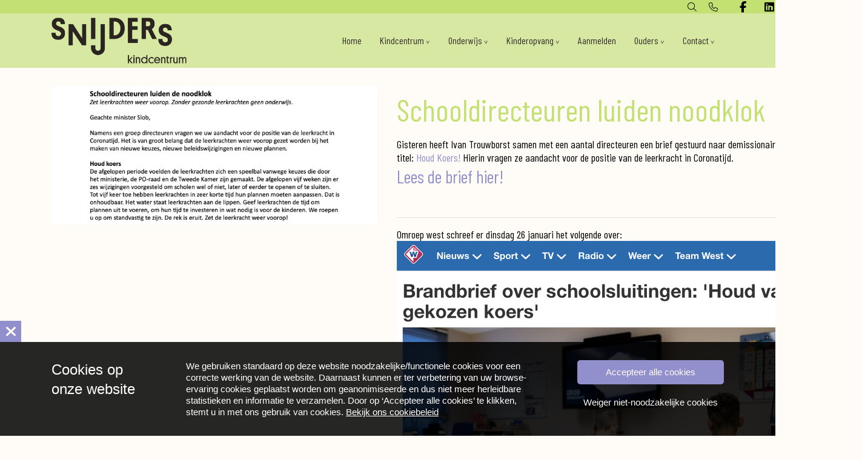

--- FILE ---
content_type: text/html; charset=UTF-8
request_url: https://kcsnijders.nl/nieuws/schooldirecteuren-luiden-noodklok/
body_size: 10786
content:
<!DOCTYPE html>
<html lang="nl-NL">
  <head>
  <meta charset="UTF-8">
  <meta http-equiv="X-UA-Compatible" content="IE=edge">
  <meta name="viewport" content="width=device-width, initial-scale=1">

  
  <link rel="preload" href="/app/themes/default/dist/sites/1076/vendor/fa-brands-400.woff2" as="font" type="font/woff2" crossorigin>
  <link rel="preload" href="/app/themes/default/dist/sites/1076/vendor/fa-solid-900.woff2" as="font" type="font/woff2" crossorigin>
  <link rel="preload" href="/app/themes/default/dist/sites/1076/vendor/fa-regular-400.woff2" as="font" type="font/woff2" crossorigin>
  <link rel="preload" href="/app/themes/default/dist/sites/1076/vendor/fa-duotone-900.woff2" as="font" type="font/woff2" crossorigin>
  <link rel="preload" href="/app/themes/default/dist/sites/1076/vendor/fa-light-300.woff2" as="font" type="font/woff2" crossorigin>

  
          <link rel="stylesheet" id="sage/blog/main.css-css" href="/app/themes/default/dist/sites/1076/styles/main.css?ver=1729083543" type="text/css" media="all" />
  
  
  <meta name='robots' content='index, follow, max-image-preview:large, max-snippet:-1, max-video-preview:-1' />

	<!-- This site is optimized with the Yoast SEO plugin v18.9 - https://yoast.com/wordpress/plugins/seo/ -->
	<title>Schooldirecteuren luiden noodklok - Kindcentrum Snijders</title>
	<link rel="canonical" href="https://kcsnijders.nl/nieuws/schooldirecteuren-luiden-noodklok/" />
	<meta property="og:locale" content="nl_NL" />
	<meta property="og:type" content="article" />
	<meta property="og:title" content="Schooldirecteuren luiden noodklok - Kindcentrum Snijders" />
	<meta property="og:description" content="Gisteren heeft Ivan Trouwborst samen met een aantal directeuren een brief gestuurd naar demissionair minister Slob met als titel: Houd Koers!&nbsp;Hierin vragen ze aandacht voor de positie van de leerkracht in Coronatijd. Lees de brief hier! &nbsp; Omroep west schreef er dinsdag 26 januari het volgende over: &nbsp; Luister hier naar het interview met directeur &hellip; Lees verder" />
	<meta property="og:url" content="https://kcsnijders.nl/nieuws/schooldirecteuren-luiden-noodklok/" />
	<meta property="og:site_name" content="Kindcentrum Snijders" />
	<meta property="article:published_time" content="2021-01-25T23:00:00+00:00" />
	<meta property="og:image" content="https://kcsnijders.nl/app/uploads/sites/1076/2024/10/b1207062-c52b-4dc3-9a06-f5f625928239.png" />
	<meta property="og:image:width" content="1500" />
	<meta property="og:image:height" content="636" />
	<meta property="og:image:type" content="image/png" />
	<meta name="twitter:card" content="summary_large_image" />
	<meta name="twitter:label1" content="Written by" />
	<meta name="twitter:data1" content="tackleyou" />
	<script type="application/ld+json" class="yoast-schema-graph">{"@context":"https://schema.org","@graph":[{"@type":"WebSite","@id":"https://kcsnijders.nl/#website","url":"https://kcsnijders.nl/","name":"Kindcentrum Snijders","description":"Een andere Concapps Sites site","potentialAction":[{"@type":"SearchAction","target":{"@type":"EntryPoint","urlTemplate":"https://kcsnijders.nl/?s={search_term_string}"},"query-input":"required name=search_term_string"}],"inLanguage":"nl-NL"},{"@type":"ImageObject","inLanguage":"nl-NL","@id":"https://kcsnijders.nl/nieuws/schooldirecteuren-luiden-noodklok/#primaryimage","url":"/app/uploads/sites/1076/2024/10/b1207062-c52b-4dc3-9a06-f5f625928239.png","contentUrl":"/app/uploads/sites/1076/2024/10/b1207062-c52b-4dc3-9a06-f5f625928239.png","width":1500,"height":636},{"@type":"WebPage","@id":"https://kcsnijders.nl/nieuws/schooldirecteuren-luiden-noodklok/#webpage","url":"https://kcsnijders.nl/nieuws/schooldirecteuren-luiden-noodklok/","name":"Schooldirecteuren luiden noodklok - Kindcentrum Snijders","isPartOf":{"@id":"https://kcsnijders.nl/#website"},"primaryImageOfPage":{"@id":"https://kcsnijders.nl/nieuws/schooldirecteuren-luiden-noodklok/#primaryimage"},"datePublished":"2021-01-25T23:00:00+00:00","dateModified":"2021-01-25T23:00:00+00:00","author":{"@id":"https://kcsnijders.nl/#/schema/person/d6a9565b68e3a31e81382fd888ac63ee"},"breadcrumb":{"@id":"https://kcsnijders.nl/nieuws/schooldirecteuren-luiden-noodklok/#breadcrumb"},"inLanguage":"nl-NL","potentialAction":[{"@type":"ReadAction","target":["https://kcsnijders.nl/nieuws/schooldirecteuren-luiden-noodklok/"]}]},{"@type":"BreadcrumbList","@id":"https://kcsnijders.nl/nieuws/schooldirecteuren-luiden-noodklok/#breadcrumb","itemListElement":[{"@type":"ListItem","position":1,"name":"Home","item":"https://kcsnijders.nl/"},{"@type":"ListItem","position":2,"name":"Schooldirecteuren luiden noodklok"}]},{"@type":"Person","@id":"https://kcsnijders.nl/#/schema/person/d6a9565b68e3a31e81382fd888ac63ee","name":"tackleyou","image":{"@type":"ImageObject","inLanguage":"nl-NL","@id":"https://kcsnijders.nl/#/schema/person/image/","url":"https://secure.gravatar.com/avatar/909369c1501c7a7059312b225e1e1add?s=96&d=mm&r=g","contentUrl":"https://secure.gravatar.com/avatar/909369c1501c7a7059312b225e1e1add?s=96&d=mm&r=g","caption":"tackleyou"},"url":"https://kcsnijders.nl/author/tackleyou/"}]}</script>
	<!-- / Yoast SEO plugin. -->


<link rel='dns-prefetch' href='//web.parentcom.eu' />
<script type="text/javascript">
/* <![CDATA[ */
window._wpemojiSettings = {"baseUrl":"https:\/\/s.w.org\/images\/core\/emoji\/14.0.0\/72x72\/","ext":".png","svgUrl":"https:\/\/s.w.org\/images\/core\/emoji\/14.0.0\/svg\/","svgExt":".svg","source":{"concatemoji":"https:\/\/kcsnijders.nl\/wp-includes\/js\/wp-emoji-release.min.js?ver=6.4.3"}};
/*! This file is auto-generated */
!function(i,n){var o,s,e;function c(e){try{var t={supportTests:e,timestamp:(new Date).valueOf()};sessionStorage.setItem(o,JSON.stringify(t))}catch(e){}}function p(e,t,n){e.clearRect(0,0,e.canvas.width,e.canvas.height),e.fillText(t,0,0);var t=new Uint32Array(e.getImageData(0,0,e.canvas.width,e.canvas.height).data),r=(e.clearRect(0,0,e.canvas.width,e.canvas.height),e.fillText(n,0,0),new Uint32Array(e.getImageData(0,0,e.canvas.width,e.canvas.height).data));return t.every(function(e,t){return e===r[t]})}function u(e,t,n){switch(t){case"flag":return n(e,"\ud83c\udff3\ufe0f\u200d\u26a7\ufe0f","\ud83c\udff3\ufe0f\u200b\u26a7\ufe0f")?!1:!n(e,"\ud83c\uddfa\ud83c\uddf3","\ud83c\uddfa\u200b\ud83c\uddf3")&&!n(e,"\ud83c\udff4\udb40\udc67\udb40\udc62\udb40\udc65\udb40\udc6e\udb40\udc67\udb40\udc7f","\ud83c\udff4\u200b\udb40\udc67\u200b\udb40\udc62\u200b\udb40\udc65\u200b\udb40\udc6e\u200b\udb40\udc67\u200b\udb40\udc7f");case"emoji":return!n(e,"\ud83e\udef1\ud83c\udffb\u200d\ud83e\udef2\ud83c\udfff","\ud83e\udef1\ud83c\udffb\u200b\ud83e\udef2\ud83c\udfff")}return!1}function f(e,t,n){var r="undefined"!=typeof WorkerGlobalScope&&self instanceof WorkerGlobalScope?new OffscreenCanvas(300,150):i.createElement("canvas"),a=r.getContext("2d",{willReadFrequently:!0}),o=(a.textBaseline="top",a.font="600 32px Arial",{});return e.forEach(function(e){o[e]=t(a,e,n)}),o}function t(e){var t=i.createElement("script");t.src=e,t.defer=!0,i.head.appendChild(t)}"undefined"!=typeof Promise&&(o="wpEmojiSettingsSupports",s=["flag","emoji"],n.supports={everything:!0,everythingExceptFlag:!0},e=new Promise(function(e){i.addEventListener("DOMContentLoaded",e,{once:!0})}),new Promise(function(t){var n=function(){try{var e=JSON.parse(sessionStorage.getItem(o));if("object"==typeof e&&"number"==typeof e.timestamp&&(new Date).valueOf()<e.timestamp+604800&&"object"==typeof e.supportTests)return e.supportTests}catch(e){}return null}();if(!n){if("undefined"!=typeof Worker&&"undefined"!=typeof OffscreenCanvas&&"undefined"!=typeof URL&&URL.createObjectURL&&"undefined"!=typeof Blob)try{var e="postMessage("+f.toString()+"("+[JSON.stringify(s),u.toString(),p.toString()].join(",")+"));",r=new Blob([e],{type:"text/javascript"}),a=new Worker(URL.createObjectURL(r),{name:"wpTestEmojiSupports"});return void(a.onmessage=function(e){c(n=e.data),a.terminate(),t(n)})}catch(e){}c(n=f(s,u,p))}t(n)}).then(function(e){for(var t in e)n.supports[t]=e[t],n.supports.everything=n.supports.everything&&n.supports[t],"flag"!==t&&(n.supports.everythingExceptFlag=n.supports.everythingExceptFlag&&n.supports[t]);n.supports.everythingExceptFlag=n.supports.everythingExceptFlag&&!n.supports.flag,n.DOMReady=!1,n.readyCallback=function(){n.DOMReady=!0}}).then(function(){return e}).then(function(){var e;n.supports.everything||(n.readyCallback(),(e=n.source||{}).concatemoji?t(e.concatemoji):e.wpemoji&&e.twemoji&&(t(e.twemoji),t(e.wpemoji)))}))}((window,document),window._wpemojiSettings);
/* ]]> */
</script>
<style id='wp-emoji-styles-inline-css' type='text/css'>

	img.wp-smiley, img.emoji {
		display: inline !important;
		border: none !important;
		box-shadow: none !important;
		height: 1em !important;
		width: 1em !important;
		margin: 0 0.07em !important;
		vertical-align: -0.1em !important;
		background: none !important;
		padding: 0 !important;
	}
</style>
<style id='global-styles-inline-css' type='text/css'>
body{--wp--preset--color--black: #000000;--wp--preset--color--cyan-bluish-gray: #abb8c3;--wp--preset--color--white: #ffffff;--wp--preset--color--pale-pink: #f78da7;--wp--preset--color--vivid-red: #cf2e2e;--wp--preset--color--luminous-vivid-orange: #ff6900;--wp--preset--color--luminous-vivid-amber: #fcb900;--wp--preset--color--light-green-cyan: #7bdcb5;--wp--preset--color--vivid-green-cyan: #00d084;--wp--preset--color--pale-cyan-blue: #8ed1fc;--wp--preset--color--vivid-cyan-blue: #0693e3;--wp--preset--color--vivid-purple: #9b51e0;--wp--preset--gradient--vivid-cyan-blue-to-vivid-purple: linear-gradient(135deg,rgba(6,147,227,1) 0%,rgb(155,81,224) 100%);--wp--preset--gradient--light-green-cyan-to-vivid-green-cyan: linear-gradient(135deg,rgb(122,220,180) 0%,rgb(0,208,130) 100%);--wp--preset--gradient--luminous-vivid-amber-to-luminous-vivid-orange: linear-gradient(135deg,rgba(252,185,0,1) 0%,rgba(255,105,0,1) 100%);--wp--preset--gradient--luminous-vivid-orange-to-vivid-red: linear-gradient(135deg,rgba(255,105,0,1) 0%,rgb(207,46,46) 100%);--wp--preset--gradient--very-light-gray-to-cyan-bluish-gray: linear-gradient(135deg,rgb(238,238,238) 0%,rgb(169,184,195) 100%);--wp--preset--gradient--cool-to-warm-spectrum: linear-gradient(135deg,rgb(74,234,220) 0%,rgb(151,120,209) 20%,rgb(207,42,186) 40%,rgb(238,44,130) 60%,rgb(251,105,98) 80%,rgb(254,248,76) 100%);--wp--preset--gradient--blush-light-purple: linear-gradient(135deg,rgb(255,206,236) 0%,rgb(152,150,240) 100%);--wp--preset--gradient--blush-bordeaux: linear-gradient(135deg,rgb(254,205,165) 0%,rgb(254,45,45) 50%,rgb(107,0,62) 100%);--wp--preset--gradient--luminous-dusk: linear-gradient(135deg,rgb(255,203,112) 0%,rgb(199,81,192) 50%,rgb(65,88,208) 100%);--wp--preset--gradient--pale-ocean: linear-gradient(135deg,rgb(255,245,203) 0%,rgb(182,227,212) 50%,rgb(51,167,181) 100%);--wp--preset--gradient--electric-grass: linear-gradient(135deg,rgb(202,248,128) 0%,rgb(113,206,126) 100%);--wp--preset--gradient--midnight: linear-gradient(135deg,rgb(2,3,129) 0%,rgb(40,116,252) 100%);--wp--preset--font-size--small: 13px;--wp--preset--font-size--medium: 20px;--wp--preset--font-size--large: 36px;--wp--preset--font-size--x-large: 42px;--wp--preset--spacing--20: 0.44rem;--wp--preset--spacing--30: 0.67rem;--wp--preset--spacing--40: 1rem;--wp--preset--spacing--50: 1.5rem;--wp--preset--spacing--60: 2.25rem;--wp--preset--spacing--70: 3.38rem;--wp--preset--spacing--80: 5.06rem;--wp--preset--shadow--natural: 6px 6px 9px rgba(0, 0, 0, 0.2);--wp--preset--shadow--deep: 12px 12px 50px rgba(0, 0, 0, 0.4);--wp--preset--shadow--sharp: 6px 6px 0px rgba(0, 0, 0, 0.2);--wp--preset--shadow--outlined: 6px 6px 0px -3px rgba(255, 255, 255, 1), 6px 6px rgba(0, 0, 0, 1);--wp--preset--shadow--crisp: 6px 6px 0px rgba(0, 0, 0, 1);}body { margin: 0; }.wp-site-blocks > .alignleft { float: left; margin-right: 2em; }.wp-site-blocks > .alignright { float: right; margin-left: 2em; }.wp-site-blocks > .aligncenter { justify-content: center; margin-left: auto; margin-right: auto; }:where(.is-layout-flex){gap: 0.5em;}:where(.is-layout-grid){gap: 0.5em;}body .is-layout-flow > .alignleft{float: left;margin-inline-start: 0;margin-inline-end: 2em;}body .is-layout-flow > .alignright{float: right;margin-inline-start: 2em;margin-inline-end: 0;}body .is-layout-flow > .aligncenter{margin-left: auto !important;margin-right: auto !important;}body .is-layout-constrained > .alignleft{float: left;margin-inline-start: 0;margin-inline-end: 2em;}body .is-layout-constrained > .alignright{float: right;margin-inline-start: 2em;margin-inline-end: 0;}body .is-layout-constrained > .aligncenter{margin-left: auto !important;margin-right: auto !important;}body .is-layout-constrained > :where(:not(.alignleft):not(.alignright):not(.alignfull)){max-width: var(--wp--style--global--content-size);margin-left: auto !important;margin-right: auto !important;}body .is-layout-constrained > .alignwide{max-width: var(--wp--style--global--wide-size);}body .is-layout-flex{display: flex;}body .is-layout-flex{flex-wrap: wrap;align-items: center;}body .is-layout-flex > *{margin: 0;}body .is-layout-grid{display: grid;}body .is-layout-grid > *{margin: 0;}body{padding-top: 0px;padding-right: 0px;padding-bottom: 0px;padding-left: 0px;}.wp-element-button, .wp-block-button__link{background-color: #32373c;border-width: 0;color: #fff;font-family: inherit;font-size: inherit;line-height: inherit;padding: calc(0.667em + 2px) calc(1.333em + 2px);text-decoration: none;}.has-black-color{color: var(--wp--preset--color--black) !important;}.has-cyan-bluish-gray-color{color: var(--wp--preset--color--cyan-bluish-gray) !important;}.has-white-color{color: var(--wp--preset--color--white) !important;}.has-pale-pink-color{color: var(--wp--preset--color--pale-pink) !important;}.has-vivid-red-color{color: var(--wp--preset--color--vivid-red) !important;}.has-luminous-vivid-orange-color{color: var(--wp--preset--color--luminous-vivid-orange) !important;}.has-luminous-vivid-amber-color{color: var(--wp--preset--color--luminous-vivid-amber) !important;}.has-light-green-cyan-color{color: var(--wp--preset--color--light-green-cyan) !important;}.has-vivid-green-cyan-color{color: var(--wp--preset--color--vivid-green-cyan) !important;}.has-pale-cyan-blue-color{color: var(--wp--preset--color--pale-cyan-blue) !important;}.has-vivid-cyan-blue-color{color: var(--wp--preset--color--vivid-cyan-blue) !important;}.has-vivid-purple-color{color: var(--wp--preset--color--vivid-purple) !important;}.has-black-background-color{background-color: var(--wp--preset--color--black) !important;}.has-cyan-bluish-gray-background-color{background-color: var(--wp--preset--color--cyan-bluish-gray) !important;}.has-white-background-color{background-color: var(--wp--preset--color--white) !important;}.has-pale-pink-background-color{background-color: var(--wp--preset--color--pale-pink) !important;}.has-vivid-red-background-color{background-color: var(--wp--preset--color--vivid-red) !important;}.has-luminous-vivid-orange-background-color{background-color: var(--wp--preset--color--luminous-vivid-orange) !important;}.has-luminous-vivid-amber-background-color{background-color: var(--wp--preset--color--luminous-vivid-amber) !important;}.has-light-green-cyan-background-color{background-color: var(--wp--preset--color--light-green-cyan) !important;}.has-vivid-green-cyan-background-color{background-color: var(--wp--preset--color--vivid-green-cyan) !important;}.has-pale-cyan-blue-background-color{background-color: var(--wp--preset--color--pale-cyan-blue) !important;}.has-vivid-cyan-blue-background-color{background-color: var(--wp--preset--color--vivid-cyan-blue) !important;}.has-vivid-purple-background-color{background-color: var(--wp--preset--color--vivid-purple) !important;}.has-black-border-color{border-color: var(--wp--preset--color--black) !important;}.has-cyan-bluish-gray-border-color{border-color: var(--wp--preset--color--cyan-bluish-gray) !important;}.has-white-border-color{border-color: var(--wp--preset--color--white) !important;}.has-pale-pink-border-color{border-color: var(--wp--preset--color--pale-pink) !important;}.has-vivid-red-border-color{border-color: var(--wp--preset--color--vivid-red) !important;}.has-luminous-vivid-orange-border-color{border-color: var(--wp--preset--color--luminous-vivid-orange) !important;}.has-luminous-vivid-amber-border-color{border-color: var(--wp--preset--color--luminous-vivid-amber) !important;}.has-light-green-cyan-border-color{border-color: var(--wp--preset--color--light-green-cyan) !important;}.has-vivid-green-cyan-border-color{border-color: var(--wp--preset--color--vivid-green-cyan) !important;}.has-pale-cyan-blue-border-color{border-color: var(--wp--preset--color--pale-cyan-blue) !important;}.has-vivid-cyan-blue-border-color{border-color: var(--wp--preset--color--vivid-cyan-blue) !important;}.has-vivid-purple-border-color{border-color: var(--wp--preset--color--vivid-purple) !important;}.has-vivid-cyan-blue-to-vivid-purple-gradient-background{background: var(--wp--preset--gradient--vivid-cyan-blue-to-vivid-purple) !important;}.has-light-green-cyan-to-vivid-green-cyan-gradient-background{background: var(--wp--preset--gradient--light-green-cyan-to-vivid-green-cyan) !important;}.has-luminous-vivid-amber-to-luminous-vivid-orange-gradient-background{background: var(--wp--preset--gradient--luminous-vivid-amber-to-luminous-vivid-orange) !important;}.has-luminous-vivid-orange-to-vivid-red-gradient-background{background: var(--wp--preset--gradient--luminous-vivid-orange-to-vivid-red) !important;}.has-very-light-gray-to-cyan-bluish-gray-gradient-background{background: var(--wp--preset--gradient--very-light-gray-to-cyan-bluish-gray) !important;}.has-cool-to-warm-spectrum-gradient-background{background: var(--wp--preset--gradient--cool-to-warm-spectrum) !important;}.has-blush-light-purple-gradient-background{background: var(--wp--preset--gradient--blush-light-purple) !important;}.has-blush-bordeaux-gradient-background{background: var(--wp--preset--gradient--blush-bordeaux) !important;}.has-luminous-dusk-gradient-background{background: var(--wp--preset--gradient--luminous-dusk) !important;}.has-pale-ocean-gradient-background{background: var(--wp--preset--gradient--pale-ocean) !important;}.has-electric-grass-gradient-background{background: var(--wp--preset--gradient--electric-grass) !important;}.has-midnight-gradient-background{background: var(--wp--preset--gradient--midnight) !important;}.has-small-font-size{font-size: var(--wp--preset--font-size--small) !important;}.has-medium-font-size{font-size: var(--wp--preset--font-size--medium) !important;}.has-large-font-size{font-size: var(--wp--preset--font-size--large) !important;}.has-x-large-font-size{font-size: var(--wp--preset--font-size--x-large) !important;}
.wp-block-navigation a:where(:not(.wp-element-button)){color: inherit;}
:where(.wp-block-post-template.is-layout-flex){gap: 1.25em;}:where(.wp-block-post-template.is-layout-grid){gap: 1.25em;}
:where(.wp-block-columns.is-layout-flex){gap: 2em;}:where(.wp-block-columns.is-layout-grid){gap: 2em;}
.wp-block-pullquote{font-size: 1.5em;line-height: 1.6;}
</style>
<script type="text/javascript" defer="defer" src="https://code.jquery.com/jquery-3.6.0.min.js?ver=3.6.0" id="jquery3-js"></script>
<link rel="https://api.w.org/" href="https://kcsnijders.nl/wp-json/" /><link rel="alternate" type="application/json" href="https://kcsnijders.nl/wp-json/wp/v2/posts/6796" /><meta name="generator" content="WordPress 6.4.3" />
<link rel='shortlink' href='https://kcsnijders.nl/?p=6796' />
<link rel="alternate" type="application/json+oembed" href="https://kcsnijders.nl/wp-json/oembed/1.0/embed?url=https%3A%2F%2Fkcsnijders.nl%2Fnieuws%2Fschooldirecteuren-luiden-noodklok%2F" />
<link rel="alternate" type="text/xml+oembed" href="https://kcsnijders.nl/wp-json/oembed/1.0/embed?url=https%3A%2F%2Fkcsnijders.nl%2Fnieuws%2Fschooldirecteuren-luiden-noodklok%2F&#038;format=xml" />

      
    <link rel="preload" href="https://fonts.googleapis.com/css?family=Barlow+Condensed:regular&display=swap" as="style" onload="this.onload=null;this.rel='stylesheet'">
    <noscript><link rel="stylesheet" href="https://fonts.googleapis.com/css?family=Barlow+Condensed:regular&display=swap" type="text/css" media="all" /></noscript>
        
    <link rel="preload" href="https://fonts.googleapis.com/css?family=Barlow+Condensed:regular&display=swap" as="style" onload="this.onload=null;this.rel='stylesheet'">
    <noscript><link rel="stylesheet" href="https://fonts.googleapis.com/css?family=Barlow+Condensed:regular&display=swap" type="text/css" media="all" /></noscript>
        <link rel="shortcut icon" href="https://mobilecms.blob.core.windows.net/appfiles/app_1144/favicon.png" />
  
  
  
  
  
      <style type="text/css">@media (max-width: 768px) {.h1-title, h1 {line-height: 1 !important;}}
main-navigation a:hover {
background-color: #2A2421 !important;
}
.footer-3 {background-color: #CEE690;}
div.footer-menu {
    background-color: #C3E173;
}
.fields-1 {
    width: 70%;
}
.default-shadow {
    -webkit-box-shadow: 0 3px 5px 0 rgba(0,0,0,0);
    box-shadow: 0 3px 5px 0 rgba(0,0,0,0);
}
.h1-title, h1 {
    color: #C3E173;
}
.module-header-1 .imgbg-holder h1{
    background-color: rgba(145, 144, 205, 0.7); border-radius: 5px; padding-left: 40px;
}
.pre-head-1 .share-list {
    margin-left: 71rem;
}
.navigation-1 {
    background-color: rgba(211, 230, 154, 0.9);
}
dl, ol, p, ul {
    font-size: 18px;
}
.content-inner {
    font-size: 18px;
}
.col-12 {
    font-size: 18px;
}
.fields-1 label {
    font-size: 18px;
}

</style>
  
  
  
  
  
  
  
  
  </head>
  <body data-rsssl=1 class="post-template-default single single-post postid-6796 single-format-standard schooldirecteuren-luiden-noodklok app-data index-data singular-data single-data single-post-data single-post-schooldirecteuren-luiden-noodklok-data">
      
        <header class="nopadding bg-color3 navigation-1 fixed 
    " style="">
      <div class="pre-head-1 pre-head bg-color3" style="
  background: #C3E173;; 
  height: ; 
  padding-top: ; 
  padding-bottom: ; 
  ">
  <div class="container">
    <div class="row">
      <div class="col-3 d-none d-md-flex text-left">
                  <ul class="share-list">
                                                          <li class="col">
                  <a rel="nofollow noopener" target="_blank" href="https://www.facebook.com/kcsnijders">
                    <p><i class="fa-brands fa-facebook-f" style="color: #000000;; "></i></p>
                  </a>
                </li>
                                                                        <li class="col">
                  <a rel="nofollow noopener" target="_blank" href="https://www.linkedin.com/company/28784812">
                    <p><i class="fa-brands fa-linkedin" style="color: #000000;; "></i></p>
                  </a>
                </li>
                                                                        <li class="col">
                  <a rel="nofollow noopener" target="_blank" href="https://www.instagram.com/kcsnijders">
                    <p><i class="fa-brands fa-instagram" style="color: #000000;; "></i></p>
                  </a>
                </li>
                                                                                                  <li class="col">
                  <a rel="nofollow noopener" target="_blank" href="https://www.youtube.com/KCSnijders">
                    <p><i class="fa-brands fa-youtube" style="color: #000000;; "></i></p>
                  </a>
                </li>
                                    </ul>
              </div>
      <div class="col-7 col-md-6 text-md-center text-sm-left">
        <p style="color: #000000;;">
          
        </p>
      </div>
      <div class="col-5 col-md-3 d-md-flex text-right" style="fill: #000000;; color: #000000;;">
        <style>
          .pre-head-1 .collapsed-search form .submit-button, 
          .pre-head-1 .collapsed-search form input, 
          .pre-head-1 .absolute-search .fa-light,
          .pre-head-1 a { color: #000000;; }
        </style>
        <div class="absolute-search search-container ">
  <form action="https://kcsnijders.nl/" class="fields-1 search-form" role="search" method="get">
    <input type="text" id="search-field" name="s" class="form-field" placeholder="Zoeken" aria-label="Zoeken">
    <a href="javascript:;" class="submit-button" title="Zoeken">
      <i class="fa-light fa-magnifying-glass"></i>
    </a>
  </form>
</div>                  <div class="contact_button ">
            <a href="tel:070-3077867" rel="nofollow" class="" title="Contact knop" style="margin-right: 10px; color: #000000;;">
              <i class="fa-light fa-phone"></i>
            </a>
          </div>
              </div>
    </div>
  </div>
</div>
    <div class="container relative nav_container">
    <div class="row">
      <div class="col-12 header-col">
        <a href="https://kcsnijders.nl" class="main-logo">
          <img src="https://mobilecms.blob.core.windows.net/appfiles/app_1144/weblogo.png" alt="Kindcentrum Snijders" title="Kindcentrum Snijders" />
        </a>
        <div class="mobilemenu-hamburger-button js_mobilemenu-btn d-flex d-lg-none right" title="Menuknop">
  <div class="mobilemenu-hamburger-wrapper">
    <input class="checkbox-toggle" type="checkbox" />
    <div class="hamburger">
      <div></div>
    </div>
  </div>
</div>        <nav class="navbar navbar-expand right main-navigation js_main-navigation d-lg-block nopadding">
          <button class="navbar-toggler" type="button" data-toggle="collapse" data-target="#navbarNavDropdown" aria-controls="navbarNavDropdown" aria-expanded="false" aria-label="Navigatie schakelen">
            <span class="navbar-toggler-icon"></span>
          </button>
          <div class="collapse navbar-collapse justify-content-end" id="navbarNavDropdown">
                          <div class="menu-hoofd-navigatie-container"><ul id="menu-hoofd-navigatie" class="nav"><li class="menu-item menu-item-has-link"><a href="https://kcsnijders.nl/" target="" rel="" title="Home">Home</a></li>
<li class="menu-item menu-item-has-children menu-item-no-link"><a href="#" target="" rel="" title="Kindcentrum">Kindcentrum</a>
<ul class="sub-menu">
<li class="menu-item menu-item-has-link"><a href="https://kcsnijders.nl/over-ons-kindcentrum/" target="" rel="" title="Over ons kindcentrum">Over ons kindcentrum</a></li>
<li class="menu-item menu-item-has-link"><a href="https://kcsnijders.nl/ons-gebouw/" target="" rel="" title="Ons gebouw">Ons gebouw</a></li>
<li class="menu-item menu-item-has-link"><a href="https://kcsnijders.nl/ons-team/" target="" rel="" title="Ons team">Ons team</a></li>
<li class="menu-item menu-item-has-link"><a href="https://kcsnijders.nl/52-weken-per-jaar-open-van-7-30-tot-18-30-uur/" target="" rel="" title="Openingstijden">Openingstijden</a></li>
<li class="menu-item menu-item-has-link"><a href="https://kcsnijders.nl/werken-bij/" target="" rel="" title="Werken bij">Werken bij</a></li>
<li class="menu-item menu-item-has-link"><a href="https://kcsnijders.nl/informatie-kindcentrumgids/" target="" rel="" title="Informatie: kindcentrumgids">Informatie: kindcentrumgids</a></li>
</ul>
<button class="menu-item-open-submenu d-lg-none"></button></li>
<li class="menu-item menu-item-has-children menu-item-no-link"><a href="#" target="" rel="" title="Onderwijs">Onderwijs</a>
<ul class="sub-menu">
<li class="menu-item menu-item-has-link"><a href="https://kcsnijders.nl/natuurlijk-leren/" target="" rel="" title="Natuurlijk leren">Natuurlijk leren</a></li>
<li class="menu-item menu-item-has-link"><a href="https://kcsnijders.nl/bordfolio/" target="" rel="" title="Bordfolio">Bordfolio</a></li>
<li class="menu-item menu-item-has-link"><a href="https://kcsnijders.nl/toetsen/" target="" rel="" title="Toetsen">Toetsen</a></li>
<li class="menu-item menu-item-has-link"><a href="https://kcsnijders.nl/unitinformatie/" target="" rel="" title="Unitinformatie">Unitinformatie</a></li>
<li class="menu-item menu-item-has-link"><a href="https://kcsnijders.nl/category/ipad/" target="" rel="" title="iPad">iPad</a></li>
<li class="menu-item menu-item-has-link"><a href="https://kcsnijders.nl/category/informatie/" target="" rel="" title="Informatie">Informatie</a></li>
<li class="menu-item menu-item-has-link"><a href="https://kcsnijders.nl/voortgezet-onderwijs/" target="" rel="" title="Voortgezet onderwijs">Voortgezet onderwijs</a></li>
</ul>
<button class="menu-item-open-submenu d-lg-none"></button></li>
<li class="menu-item menu-item-has-children menu-item-no-link"><a href="#" target="" rel="" title="Kinderopvang">Kinderopvang</a>
<ul class="sub-menu">
<li class="menu-item menu-item-has-link"><a href="https://kcsnijders.nl/over-onze-kinderopvang/" target="" rel="" title="Over onze kinderopvang">Over onze kinderopvang</a></li>
<li class="menu-item menu-item-has-link"><a href="https://kcsnijders.nl/buitenschoolse-opvang/" target="" rel="" title="Buitenschoolse opvang">Buitenschoolse opvang</a></li>
<li class="menu-item menu-item-has-link"><a href="https://kcsnijders.nl/de-overheid-betaalt-mee-aan-de-kinderopvang/" target="" rel="" title="Kosten">Kosten</a></li>
<li class="menu-item menu-item-has-link"><a href="https://kcsnijders.nl/berekening-maken/" target="" rel="" title="Berekening maken">Berekening maken</a></li>
<li class="menu-item menu-item-has-link"><a href="https://kcsnijders.nl/over-de-kinderopvang/" target="" rel="" title="Informatie">Informatie</a></li>
</ul>
<button class="menu-item-open-submenu d-lg-none"></button></li>
<li class="menu-item menu-item-has-link"><a href="https://kcsnijders.nl/aanmelden/" target="" rel="" title="Aanmelden">Aanmelden</a></li>
<li class="menu-item menu-item-has-children menu-item-no-link"><a href="#" target="" rel="" title="Ouders">Ouders</a>
<ul class="sub-menu">
<li class="menu-item menu-item-has-link"><a href="https://kcsnijders.nl/ouderraad/" target="" rel="" title="Ouderraad">Ouderraad</a></li>
<li class="menu-item menu-item-has-link"><a href="https://kcsnijders.nl/medezeggenschap/" target="" rel="" title="Medezeggenschap">Medezeggenschap</a></li>
</ul>
<button class="menu-item-open-submenu d-lg-none"></button></li>
<li class="menu-item menu-item-has-children menu-item-no-link"><a href="#" target="" rel="" title="Contact">Contact</a>
<ul class="sub-menu">
<li class="menu-item menu-item-has-link"><a href="https://kcsnijders.nl/locations/contact/" target="" rel="" title="Contact">Contact</a></li>
<li class="menu-item menu-item-has-link"><a href="https://kcsnijders.nl/rondleiding-extern/" target="" rel="" title="Rondleiding extern">Rondleiding extern</a></li>
</ul>
<button class="menu-item-open-submenu d-lg-none"></button></li>
</ul></div>
                                  </div>
        </nav>
      </div>
    </div>
  </div>
  
  </header>
      <div class="content-wrapper ">
                  <section class="content-4" id="cc_Module_1_content_4" style="  margin-top: 50px;    ">
  <div class="container">
    <div class="row">
              <div class="col-md-6 d-flex align-items-start">
          <img loading="lazy" src="/app/uploads/sites/1076/2024/10/b1207062-c52b-4dc3-9a06-f5f625928239.png" class="img-fluid default-shadow border-radius image ">
        </div>
            <div class="col-md-6  content d-flex align-items-start">
        <div class="content-inner">
                      <h1>Schooldirecteuren luiden noodklok</h1>
          
                                        
          <!-- Include Event type -->
          
          <!-- Include Board type -->
                    
          <!-- Include content -->
                      Gisteren heeft Ivan Trouwborst samen met een aantal directeuren een brief gestuurd naar demissionair minister Slob met als titel: <span class="boldcolor"><a href="https://mobilecms.blob.core.windows.net/appfiles/app_1144/File/open_brief_directeuren_luiden_de_noodklok_25-1-2021.pdf">Houd Koers!</a>&nbsp;</span>Hierin vragen ze aandacht voor de positie van de leerkracht in Coronatijd.
<h3><span class="boldcolor"><a href="https://mobilecms.blob.core.windows.net/appfiles/app_1144/File/open_brief_directeuren_luiden_de_noodklok_25-1-2021.pdf">Lees de brief hier!</a></span></h3>
&nbsp;

<hr />Omroep west schreef er dinsdag 26 januari het volgende over:<br />
<a href="https://www.omroepwest.nl/nieuws/4333087/Brandbrief-over-schoolsluitingen-Houd-vast-aan-gekozen-koers" target="_blank" rel="noopener"><img src="https://mobilecms.blob.core.windows.net/appfiles/app_1144/None/3ef0a569-4c5b-499b-b03a-b86f39c1ad3f.png" style="width:100%" /></a><br />
&nbsp;
<hr /> Luister hier naar het interview met directeur Ivan Trouwborst bij Omroep west: (vanaf 16:10)<br />
<iframe allowfullscreen="" frameborder="0" height="432" mozallowfullscreen="" msallowfullscreen="" oallowfullscreen="" onload="this.src += '#!referrer='+encodeURIComponent(location.href)+'&amp;realReferrer='+encodeURIComponent(document.referrer)" src="https://omroepwest.bbvms.com/p/regiogrid/c/4112068.html?inheritDimensions=true" style="width:768px; height:432px;" webkitallowfullscreen="" width="768"></iframe>
          
          <!-- Include Buttons -->
                                        </div>
      </div>
    </div>
  </div>
</section>

              </div>
      <footer class="footer-3
   has-border   ">
      <div class="slant-border slant-border-top">
      <svg version="1.1" xmlns="http://www.w3.org/2000/svg" xmlns:xlink="http://www.w3.org/1999/xlink" x="0px" y="0px"
	 viewBox="0 0 1440 100" style="enable-background:new 0 0 1440 100;" xml:space="preserve">
<style type="text/css">
	.st0{opacity:0.5;enable-background:new    ;}
</style>
<g>
	<g transform="translate(187.500000, 47.500000) scale(-1, -1) translate(-187.500000, -47.500000) ">
		<polygon points="375,32.2 154.1,86.1 -713.6,44.7 -875,66.8 -1065,32.2 -1065,-5 375,-5 		"/>
		<polygon class="st0" points="375,2 -451,95 -620,59.5 -1065,87.1 -1065,2 		"/>
	</g>
</g>
</svg>
    </div>
    
  <div class="container-fluid nopadding">
    <div class="container">
      <div class="row">
        <div class="col-lg-4 col-md-6 col-sm-12">
          <h3 class="h3-title">Contact</h3>
                                <p>
                          Kindcentrum Snijders

                                      <p>
                      <p>
                          Willem van Rijswijckstraat 13

                              <br />
                                        2282 HA Rijswijk

                                      <p>
                      <p>
                          <a href="tel:070-3077867">Telefoon: 070-3077867</a>

                              <br />
                                        <a href="mailto:info@kcsnijders.nl">E-mail: info@kcsnijders.nl</a>

                                      <p>
                            </div>
        <!-- Column 2 -->
                              <div class="col-lg-8 col-md-8 col-sm-12">
                      <div class="footer-head">
              <h3>
                Informatie
              </h3>
            </div>
            <p>
              <a href="https://kcsnijders.nl/protocollen/een-website-en-een-app/" target="_parent">Snijders app</a><br />
<br />
<a href="https://srk.ouderportaal.nl/portal/login.seam?cid=4043151" target="_blank">Ouderapp Konnect&nbsp;</a>(kinderopvang)
            </p>
          </div>
        
        <!-- Column 3 -->
                
      </div>
                  <hr />
          <div class="row">
            <ul class="share-list">
                                                                  <li class="col">
                    <a rel="nofollow noopener" target="_blank" href="https://www.facebook.com/kcsnijders">
                      <h3><i class="fa-brands fa-facebook-f"></i></h3>
                    </a>
                  </li>
                                                                                  <li class="col">
                    <a rel="nofollow noopener" target="_blank" href="https://www.linkedin.com/company/28784812">
                      <h3><i class="fa-brands fa-linkedin"></i></h3>
                    </a>
                  </li>
                                                                                  <li class="col">
                    <a rel="nofollow noopener" target="_blank" href="https://www.instagram.com/kcsnijders">
                      <h3><i class="fa-brands fa-instagram"></i></h3>
                    </a>
                  </li>
                                                                                                                <li class="col">
                    <a rel="nofollow noopener" target="_blank" href="https://www.youtube.com/KCSnijders">
                      <h3><i class="fa-brands fa-youtube"></i></h3>
                    </a>
                  </li>
                                          </ul>
          </div>
              </div>

  <div class="footer-menu">
  <div class="container-fluid">
    <div class="container">
      <div class="row">
                  <div class="col-lg-6 col-md-12" style="align-self: flex-end;">
            Copyright KC Snijders 2026
                          - Aangeboden door <a href="https://parentcom.nl/" target="_blank" rel="noopener noreferrer">ParentCom</a>
                      </div>
        
        <div class="col-lg-6 col-md-12">
                      <ul id="menu-voet-navigatie" class="list-inline float-lg-right">
                                                <li class="menu-item">
                    <a href="https://kcsnijders.nl/algemene-voorwaarden/">Algemene voorwaarden</a>
                  </li>
                                                                <li class="menu-item">
                    <a href="https://kcsnijders.nl/disclaimer/">Disclaimer</a>
                  </li>
                                                                <li class="menu-item">
                    <a href="https://kcsnijders.nl/cookiebeleid/">Cookiebeleid</a>
                  </li>
                                          </ul>
                  </div>
      </div>
    </div>
  </div>
</div></footer>
      <section class="cookiebanner">
    <div class="fixed js_cookie cookie">
      <a href="javascript:;" class="close-cookie js_close-cookie bg-color1 fa fa-xmark absolute">&nbsp;</a>
      <div class="container relative">
        <div class="cookie-title absolute">Cookies op <br>onze website</div>
        <p class="left">We gebruiken standaard op deze website noodzakelijke/functionele cookies voor een correcte werking van de website. Daarnaast kunnen er ter verbetering van uw browse-ervaring cookies geplaatst worden om geanonimiseerde en dus niet meer herleidbare statistieken en informatie te verzamelen. Door op ‘Accepteer alle cookies’ te klikken, stemt u in met ons gebruik van cookies. <a href="/cookiebeleid" target="_blank" class="read-more-cookies">Bekijk ons cookiebeleid</a></p>
        <!-- <div class="only-mobile left">
          <a href="javascript:;" class="read-more-cookies js_read-more-cookies">Cookies op <br>onze website</a>
        </div> -->
        <div class="buttons-holder absolute">
          <a href="javascript:;" class="agree-cookies bg-color1 text-center js_agree" title="Accepteer alle cookies">
            <span>Accepteer alle cookies</span>
          </a>
          <a href="javascript:;" class="refuse-cookies text-center js_refuse" title="Weiger niet-noodzakelijke cookies">
            <span>Weiger niet-noodzakelijke cookies</span>
          </a>
        </div>
      </div>
    </div>

    <div class="cookiebanner-badge-btn bg-color1 d-none">Cookie instellingen</div>
  </section>
            
        <script type="text/javascript">
        /* <![CDATA[ */
        var cc_object = {"google_maps_key":"AIzaSyC_IF1LH5X3-5wjfSUGx2Gy30FwGA_PElc"};
        /* ]]> */
        </script>
    <script type="text/javascript" id="sage/main.js-js-extra">
/* <![CDATA[ */
var ajax_object = {"ajax_url":"https:\/\/kcsnijders.nl\/wp-admin\/admin-ajax.php","ajax_nonce":"e6f00457c7","site_name":"Kindcentrum Snijders"};
/* ]]> */
</script>
<script type="text/javascript" defer="defer" src="/app/themes/default/dist/sites/1076/scripts/main.js?ver=1729083543" id="sage/main.js-js"></script>
        </body>
</html>


--- FILE ---
content_type: text/css
request_url: https://kcsnijders.nl/app/themes/default/dist/sites/1076/styles/main.css?ver=1729083543
body_size: 861791
content:
.lb-loader,.lightbox{text-align:center;line-height:0;position:absolute;left:0}body.lb-disable-scrolling{overflow:hidden}.lightboxOverlay{position:absolute;top:0;left:0;z-index:9999;background-color:#000;filter:alpha(Opacity=80);opacity:.8;display:none}.lightbox{width:100%;z-index:10000;font-weight:400;outline:0}.lightbox .lb-image{display:block;height:auto;max-width:inherit;max-height:none;border-radius:3px;border:4px solid #fff}.lightbox a img{border:none}.lb-outerContainer{position:relative;width:250px;height:250px;margin:0 auto;border-radius:4px;background-color:#fff}.lb-outerContainer:after{content:"";display:table;clear:both}.lb-loader{top:43%;height:25%;width:100%}.lb-cancel{display:block;width:32px;height:32px;margin:0 auto;background:url(/app/themes/default/dist/sites/1076/vendor/loading.gif) no-repeat}.lb-nav{position:absolute;top:0;left:0;height:100%;width:100%;z-index:10}.lb-container>.nav{left:0}.lb-nav a{outline:0;background-image:url([data-uri])}.lb-next,.lb-prev{height:100%;cursor:pointer;display:block}.lb-nav a.lb-prev{width:34%;left:0;float:left;background:url([data-uri]) left 48% no-repeat;filter:alpha(Opacity=0);opacity:0;-webkit-transition:opacity .6s;-moz-transition:opacity .6s;-o-transition:opacity .6s;transition:opacity .6s}.lb-nav a.lb-prev:hover{filter:alpha(Opacity=100);opacity:1}.lb-nav a.lb-next{width:64%;right:0;float:right;background:url([data-uri]) right 48% no-repeat;filter:alpha(Opacity=0);opacity:0;-webkit-transition:opacity .6s;-moz-transition:opacity .6s;-o-transition:opacity .6s;transition:opacity .6s}.lb-nav a.lb-next:hover{filter:alpha(Opacity=100);opacity:1}.lb-dataContainer{margin:0 auto;padding-top:5px;width:100%;border-bottom-left-radius:4px;border-bottom-right-radius:4px}.lb-dataContainer:after{content:"";display:table;clear:both}.lb-data{padding:0 4px;color:#ccc}.lb-data .lb-details{width:85%;float:left;text-align:left;line-height:1.1em}.lb-data .lb-caption{font-size:13px;font-weight:700;line-height:1em}.lb-data .lb-caption a{color:#4ae}.lb-data .lb-number{display:block;clear:left;padding-bottom:1em;font-size:12px;color:#999}.lb-data .lb-close{display:block;float:right;width:30px;height:30px;background:url([data-uri]) top right no-repeat;text-align:right;outline:0;filter:alpha(Opacity=70);opacity:.7;-webkit-transition:opacity .2s;-moz-transition:opacity .2s;-o-transition:opacity .2s;transition:opacity .2s}.lb-data .lb-close:hover{cursor:pointer;filter:alpha(Opacity=100);opacity:1}
@charset "UTF-8";

/*!
 * Pikaday
 * Copyright © 2014 David Bushell | BSD & MIT license | https://dbushell.com/
 */

.pika-single {
    z-index: 9999;
    display: block;
    position: relative;
    color: #333;
    background: #fff;
    border: 1px solid #ccc;
    border-bottom-color: #bbb;
    font-family: "Helvetica Neue", Helvetica, Arial, sans-serif;
}

/*
clear child float (pika-lendar), using the famous micro clearfix hack
http://nicolasgallagher.com/micro-clearfix-hack/
*/
.pika-single:before,
.pika-single:after {
    content: " ";
    display: table;
}
.pika-single:after { clear: both }

.pika-single.is-hidden {
    display: none;
}

.pika-single.is-bound {
    position: absolute;
    box-shadow: 0 5px 15px -5px rgba(0,0,0,.5);
}

.pika-lendar {
    float: left;
    width: 240px;
    margin: 8px;
}

.pika-title {
    position: relative;
    text-align: center;
}

.pika-label {
    display: inline-block;
    position: relative;
    z-index: 9999;
    overflow: hidden;
    margin: 0;
    padding: 5px 3px;
    font-size: 14px;
    line-height: 20px;
    font-weight: bold;
    background-color: #fff;
}
.pika-title select {
    cursor: pointer;
    position: absolute;
    z-index: 9998;
    margin: 0;
    left: 0;
    top: 5px;
    opacity: 0;
}

.pika-prev,
.pika-next {
    display: block;
    cursor: pointer;
    position: relative;
    outline: none;
    border: 0;
    padding: 0;
    width: 20px;
    height: 30px;
    /* hide text using text-indent trick, using width value (it's enough) */
    text-indent: 20px;
    white-space: nowrap;
    overflow: hidden;
    background-color: transparent;
    background-position: center center;
    background-repeat: no-repeat;
    background-size: 75% 75%;
    opacity: .5;
}

.pika-prev:hover,
.pika-next:hover {
    opacity: 1;
}

.pika-prev,
.is-rtl .pika-next {
    float: left;
    background-image: url([data-uri]);
}

.pika-next,
.is-rtl .pika-prev {
    float: right;
    background-image: url([data-uri]);
}

.pika-prev.is-disabled,
.pika-next.is-disabled {
    cursor: default;
    opacity: .2;
}

.pika-select {
    display: inline-block;
}

.pika-table {
    width: 100%;
    border-collapse: collapse;
    border-spacing: 0;
    border: 0;
}

.pika-table th,
.pika-table td {
    width: 14.285714285714286%;
    padding: 0;
}

.pika-table th {
    color: #999;
    font-size: 12px;
    line-height: 25px;
    font-weight: bold;
    text-align: center;
}

.pika-button {
    cursor: pointer;
    display: block;
    box-sizing: border-box;
    -moz-box-sizing: border-box;
    outline: none;
    border: 0;
    margin: 0;
    width: 100%;
    padding: 5px;
    color: #666;
    font-size: 12px;
    line-height: 15px;
    text-align: right;
    background: #f5f5f5;
    height: initial;
}

.pika-week {
    font-size: 11px;
    color: #999;
}

.is-today .pika-button {
    color: #33aaff;
    font-weight: bold;
}

.is-selected .pika-button,
.has-event .pika-button {
    color: #fff;
    font-weight: bold;
    background: #33aaff;
    box-shadow: inset 0 1px 3px #178fe5;
    border-radius: 3px;
}

.has-event .pika-button {
    background: #005da9;
    box-shadow: inset 0 1px 3px #0076c9;
}

.is-disabled .pika-button,
.is-inrange .pika-button {
    background: #D5E9F7;
}

.is-startrange .pika-button {
    color: #fff;
    background: #6CB31D;
    box-shadow: none;
    border-radius: 3px;
}

.is-endrange .pika-button {
    color: #fff;
    background: #33aaff;
    box-shadow: none;
    border-radius: 3px;
}

.is-disabled .pika-button {
    pointer-events: none;
    cursor: default;
    color: #999;
    opacity: .3;
}

.is-outside-current-month .pika-button {
    color: #999;
    opacity: .3;
}

.is-selection-disabled {
    pointer-events: none;
    cursor: default;
}

.pika-button:hover,
.pika-row.pick-whole-week:hover .pika-button {
    color: #fff;
    background: #ff8000;
    box-shadow: none;
    border-radius: 3px;
}

/* styling for abbr */
.pika-table abbr {
    border-bottom: none;
    cursor: help;
}

@-webkit-keyframes kenBurns_top_left{0%{-webkit-transform:scaleX(1) translateZ(0);transform:scaleX(1) translateZ(0)}50%{-webkit-animation-timing-function:ease-in;animation-timing-function:ease-in;-webkit-transform:scale3d(1.2,1.2,1.2) translate3d(-50px,-50px,0);transform:scale3d(1.2,1.2,1.2) translate3d(-50px,-50px,0)}to{-webkit-transform:scaleX(1) translateZ(0);transform:scaleX(1) translateZ(0)}}@-o-keyframes kenBurns_top_left{0%{transform:scaleX(1) translateZ(0)}50%{-o-animation-timing-function:ease-in;animation-timing-function:ease-in;transform:scale3d(1.2,1.2,1.2) translate3d(-50px,-50px,0)}to{transform:scaleX(1) translateZ(0)}}@keyframes kenBurns_top_left{0%{-webkit-transform:scaleX(1) translateZ(0);transform:scaleX(1) translateZ(0)}50%{-webkit-animation-timing-function:ease-in;-o-animation-timing-function:ease-in;animation-timing-function:ease-in;-webkit-transform:scale3d(1.2,1.2,1.2) translate3d(-50px,-50px,0);transform:scale3d(1.2,1.2,1.2) translate3d(-50px,-50px,0)}to{-webkit-transform:scaleX(1) translateZ(0);transform:scaleX(1) translateZ(0)}}@-webkit-keyframes kenBurns_top{0%{-webkit-transform:scaleX(1) translateZ(0);transform:scaleX(1) translateZ(0)}50%{-webkit-animation-timing-function:ease-in;animation-timing-function:ease-in;-webkit-transform:scale3d(1.2,1.2,1.2) translate3d(0,-100px,0);transform:scale3d(1.2,1.2,1.2) translate3d(0,-100px,0)}to{-webkit-transform:scaleX(1) translateZ(0);transform:scaleX(1) translateZ(0)}}@-o-keyframes kenBurns_top{0%{transform:scaleX(1) translateZ(0)}50%{-o-animation-timing-function:ease-in;animation-timing-function:ease-in;transform:scale3d(1.2,1.2,1.2) translate3d(0,-100px,0)}to{transform:scaleX(1) translateZ(0)}}@keyframes kenBurns_top{0%{-webkit-transform:scaleX(1) translateZ(0);transform:scaleX(1) translateZ(0)}50%{-webkit-animation-timing-function:ease-in;-o-animation-timing-function:ease-in;animation-timing-function:ease-in;-webkit-transform:scale3d(1.2,1.2,1.2) translate3d(0,-100px,0);transform:scale3d(1.2,1.2,1.2) translate3d(0,-100px,0)}to{-webkit-transform:scaleX(1) translateZ(0);transform:scaleX(1) translateZ(0)}}@-webkit-keyframes kenBurns_top_right{0%{-webkit-transform:scaleX(1) translateZ(0);transform:scaleX(1) translateZ(0)}50%{-webkit-animation-timing-function:ease-in;animation-timing-function:ease-in;-webkit-transform:scale3d(1.2,1.2,1.2) translate3d(100px,-100px,0);transform:scale3d(1.2,1.2,1.2) translate3d(100px,-100px,0)}to{-webkit-transform:scaleX(1) translateZ(0);transform:scaleX(1) translateZ(0)}}@-o-keyframes kenBurns_top_right{0%{transform:scaleX(1) translateZ(0)}50%{-o-animation-timing-function:ease-in;animation-timing-function:ease-in;transform:scale3d(1.2,1.2,1.2) translate3d(100px,-100px,0)}to{transform:scaleX(1) translateZ(0)}}@keyframes kenBurns_top_right{0%{-webkit-transform:scaleX(1) translateZ(0);transform:scaleX(1) translateZ(0)}50%{-webkit-animation-timing-function:ease-in;-o-animation-timing-function:ease-in;animation-timing-function:ease-in;-webkit-transform:scale3d(1.2,1.2,1.2) translate3d(100px,-100px,0);transform:scale3d(1.2,1.2,1.2) translate3d(100px,-100px,0)}to{-webkit-transform:scaleX(1) translateZ(0);transform:scaleX(1) translateZ(0)}}@-webkit-keyframes kenBurns_center_left{0%{-webkit-transform:scaleX(1) translateZ(0);transform:scaleX(1) translateZ(0)}50%{-webkit-animation-timing-function:ease-in;animation-timing-function:ease-in;-webkit-transform:scale3d(1.2,1.2,1.2) translate3d(-100px,0,0);transform:scale3d(1.2,1.2,1.2) translate3d(-100px,0,0)}to{-webkit-transform:scaleX(1) translateZ(0);transform:scaleX(1) translateZ(0)}}@-o-keyframes kenBurns_center_left{0%{transform:scaleX(1) translateZ(0)}50%{-o-animation-timing-function:ease-in;animation-timing-function:ease-in;transform:scale3d(1.2,1.2,1.2) translate3d(-100px,0,0)}to{transform:scaleX(1) translateZ(0)}}@keyframes kenBurns_center_left{0%{-webkit-transform:scaleX(1) translateZ(0);transform:scaleX(1) translateZ(0)}50%{-webkit-animation-timing-function:ease-in;-o-animation-timing-function:ease-in;animation-timing-function:ease-in;-webkit-transform:scale3d(1.2,1.2,1.2) translate3d(-100px,0,0);transform:scale3d(1.2,1.2,1.2) translate3d(-100px,0,0)}to{-webkit-transform:scaleX(1) translateZ(0);transform:scaleX(1) translateZ(0)}}@-webkit-keyframes kenBurns_center{0%{-webkit-transform:scaleX(1) translateZ(0);transform:scaleX(1) translateZ(0)}50%{-webkit-animation-timing-function:ease-in;animation-timing-function:ease-in;-webkit-transform:scale3d(1.2,1.2,1.2) translateZ(100px);transform:scale3d(1.2,1.2,1.2) translateZ(100px)}to{-webkit-transform:scaleX(1) translateZ(0);transform:scaleX(1) translateZ(0)}}@-o-keyframes kenBurns_center{0%{transform:scaleX(1) translateZ(0)}50%{-o-animation-timing-function:ease-in;animation-timing-function:ease-in;transform:scale3d(1.2,1.2,1.2) translateZ(100px)}to{transform:scaleX(1) translateZ(0)}}@keyframes kenBurns_center{0%{-webkit-transform:scaleX(1) translateZ(0);transform:scaleX(1) translateZ(0)}50%{-webkit-animation-timing-function:ease-in;-o-animation-timing-function:ease-in;animation-timing-function:ease-in;-webkit-transform:scale3d(1.2,1.2,1.2) translateZ(100px);transform:scale3d(1.2,1.2,1.2) translateZ(100px)}to{-webkit-transform:scaleX(1) translateZ(0);transform:scaleX(1) translateZ(0)}}@-webkit-keyframes kenBurns_center_right{0%{-webkit-transform:scaleX(1) translateZ(0);transform:scaleX(1) translateZ(0)}50%{-webkit-animation-timing-function:ease-in;animation-timing-function:ease-in;-webkit-transform:scale3d(1.2,1.2,1.2) translate3d(100px,0,0);transform:scale3d(1.2,1.2,1.2) translate3d(100px,0,0)}to{-webkit-transform:scaleX(1) translateZ(0);transform:scaleX(1) translateZ(0)}}@-o-keyframes kenBurns_center_right{0%{transform:scaleX(1) translateZ(0)}50%{-o-animation-timing-function:ease-in;animation-timing-function:ease-in;transform:scale3d(1.2,1.2,1.2) translate3d(100px,0,0)}to{transform:scaleX(1) translateZ(0)}}@keyframes kenBurns_center_right{0%{-webkit-transform:scaleX(1) translateZ(0);transform:scaleX(1) translateZ(0)}50%{-webkit-animation-timing-function:ease-in;-o-animation-timing-function:ease-in;animation-timing-function:ease-in;-webkit-transform:scale3d(1.2,1.2,1.2) translate3d(100px,0,0);transform:scale3d(1.2,1.2,1.2) translate3d(100px,0,0)}to{-webkit-transform:scaleX(1) translateZ(0);transform:scaleX(1) translateZ(0)}}@-webkit-keyframes kenBurns_bottom_left{0%{-webkit-transform:scaleX(1) translateZ(0);transform:scaleX(1) translateZ(0)}50%{-webkit-animation-timing-function:ease-in;animation-timing-function:ease-in;-webkit-transform:scale3d(1.2,1.2,1.2) translate3d(-100px,100px,0);transform:scale3d(1.2,1.2,1.2) translate3d(-100px,100px,0)}to{-webkit-transform:scaleX(1) translateZ(0);transform:scaleX(1) translateZ(0)}}@-o-keyframes kenBurns_bottom_left{0%{transform:scaleX(1) translateZ(0)}50%{-o-animation-timing-function:ease-in;animation-timing-function:ease-in;transform:scale3d(1.2,1.2,1.2) translate3d(-100px,100px,0)}to{transform:scaleX(1) translateZ(0)}}@keyframes kenBurns_bottom_left{0%{-webkit-transform:scaleX(1) translateZ(0);transform:scaleX(1) translateZ(0)}50%{-webkit-animation-timing-function:ease-in;-o-animation-timing-function:ease-in;animation-timing-function:ease-in;-webkit-transform:scale3d(1.2,1.2,1.2) translate3d(-100px,100px,0);transform:scale3d(1.2,1.2,1.2) translate3d(-100px,100px,0)}to{-webkit-transform:scaleX(1) translateZ(0);transform:scaleX(1) translateZ(0)}}@-webkit-keyframes kenBurns_bottom{0%{-webkit-transform:scaleX(1) translateZ(0);transform:scaleX(1) translateZ(0)}50%{-webkit-animation-timing-function:ease-in;animation-timing-function:ease-in;-webkit-transform:scale3d(1.2,1.2,1.2) translate3d(0,100px,0);transform:scale3d(1.2,1.2,1.2) translate3d(0,100px,0)}to{-webkit-transform:scaleX(1) translateZ(0);transform:scaleX(1) translateZ(0)}}@-o-keyframes kenBurns_bottom{0%{transform:scaleX(1) translateZ(0)}50%{-o-animation-timing-function:ease-in;animation-timing-function:ease-in;transform:scale3d(1.2,1.2,1.2) translate3d(0,100px,0)}to{transform:scaleX(1) translateZ(0)}}@keyframes kenBurns_bottom{0%{-webkit-transform:scaleX(1) translateZ(0);transform:scaleX(1) translateZ(0)}50%{-webkit-animation-timing-function:ease-in;-o-animation-timing-function:ease-in;animation-timing-function:ease-in;-webkit-transform:scale3d(1.2,1.2,1.2) translate3d(0,100px,0);transform:scale3d(1.2,1.2,1.2) translate3d(0,100px,0)}to{-webkit-transform:scaleX(1) translateZ(0);transform:scaleX(1) translateZ(0)}}@-webkit-keyframes kenBurns_bottom_right{0%{-webkit-transform:scaleX(1) translateZ(0);transform:scaleX(1) translateZ(0)}to{-webkit-animation-timing-function:ease-in;animation-timing-function:ease-in;-webkit-transform:scale3d(1.2,1.2,1.2) translate3d(100px,100px,0);transform:scale3d(1.2,1.2,1.2) translate3d(100px,100px,0)}to{-webkit-transform:scaleX(1) translateZ(0);transform:scaleX(1) translateZ(0)}}@-o-keyframes kenBurns_bottom_right{0%{transform:scaleX(1) translateZ(0)}to{-o-animation-timing-function:ease-in;animation-timing-function:ease-in;transform:scale3d(1.2,1.2,1.2) translate3d(100px,100px,0)}to{transform:scaleX(1) translateZ(0)}}@keyframes kenBurns_bottom_right{0%{-webkit-transform:scaleX(1) translateZ(0);transform:scaleX(1) translateZ(0)}to{-webkit-animation-timing-function:ease-in;-o-animation-timing-function:ease-in;animation-timing-function:ease-in;-webkit-transform:scale3d(1.2,1.2,1.2) translate3d(100px,100px,0);transform:scale3d(1.2,1.2,1.2) translate3d(100px,100px,0)}to{-webkit-transform:scaleX(1) translateZ(0);transform:scaleX(1) translateZ(0)}}.module-header{overflow:hidden}.module-header .parallax{background-attachment:fixed}@media(max-width:1199px){.module-header .parallax{background-attachment:scroll}}.module-header .parallax_down{background-attachment:fixed;-webkit-transform:scale(1.1)!important;-o-transform:scale(1.1)!important;transform:scale(1.1)!important;-webkit-transition:-webkit-transform 20s cubic-bezier(.25,.46,.45,.94);transition:-webkit-transform 20s cubic-bezier(.25,.46,.45,.94);-o-transition:-o-transform 20s cubic-bezier(.25,.46,.45,.94);transition:transform 20s cubic-bezier(.25,.46,.45,.94);transition:transform 20s cubic-bezier(.25,.46,.45,.94),-webkit-transform 20s cubic-bezier(.25,.46,.45,.94),-o-transform 20s cubic-bezier(.25,.46,.45,.94)}.module-header .parallax_down .content-container{-webkit-transform:scale(.9)!important;-o-transform:scale(.9)!important;transform:scale(.9)!important}@media(max-width:1199px){.module-header .parallax_down{background-attachment:scroll}}.module-header .parallax_up{background-attachment:fixed;-webkit-transition:-webkit-transform 20s cubic-bezier(.39,.24,.87,.44);transition:-webkit-transform 20s cubic-bezier(.39,.24,.87,.44);-o-transition:-o-transform 20s cubic-bezier(.39,.24,.87,.44);transition:transform 20s cubic-bezier(.39,.24,.87,.44);transition:transform 20s cubic-bezier(.39,.24,.87,.44),-webkit-transform 20s cubic-bezier(.39,.24,.87,.44),-o-transform 20s cubic-bezier(.39,.24,.87,.44)}@media(max-width:1199px){.module-header .parallax_up{background-attachment:scroll}}.module-header .kenBurns_top_left{-webkit-animation:kenBurns_top_left 35s infinite;-o-animation:kenBurns_top_left 35s infinite;animation:kenBurns_top_left 35s infinite}.module-header .kenBurns_top{-webkit-animation:kenBurns_top 35s infinite;-o-animation:kenBurns_top 35s infinite;animation:kenBurns_top 35s infinite}.module-header .kenBurns_top_right{-webkit-animation:kenBurns_top_right 35s infinite;-o-animation:kenBurns_top_right 35s infinite;animation:kenBurns_top_right 35s infinite}.module-header .kenBurns_center_left{-webkit-animation:kenBurns_center_left 35s infinite;-o-animation:kenBurns_center_left 35s infinite;animation:kenBurns_center_left 35s infinite}.module-header .kenBurns_center{-webkit-animation:kenBurns_center 35s infinite;-o-animation:kenBurns_center 35s infinite;animation:kenBurns_center 35s infinite}.module-header .kenBurns_center_right{-webkit-animation:kenBurns_center_right 35s infinite;-o-animation:kenBurns_center_right 35s infinite;animation:kenBurns_center_right 35s infinite}.module-header .kenBurns_bottom_left{-webkit-animation:kenBurns_bottom_left 35s infinite;-o-animation:kenBurns_bottom_left 35s infinite;animation:kenBurns_bottom_left 35s infinite}.module-header .kenBurns_bottom{-webkit-animation:kenBurns_bottom 35s infinite;-o-animation:kenBurns_bottom 35s infinite;animation:kenBurns_bottom 35s infinite}.module-header .kenBurns_bottom_right{-webkit-animation:kenBurns_bottom_right 35s infinite;-o-animation:kenBurns_bottom_right 35s infinite;animation:kenBurns_bottom_right 35s infinite}.default_animation{opacity:0;-webkit-transform:TranslateY(10px);-o-transform:TranslateY(10px);transform:TranslateY(10px);-webkit-transition:opacity .5s ease-out .25s,-webkit-transform .5s ease-out .25s;transition:opacity .5s ease-out .25s,-webkit-transform .5s ease-out .25s;-o-transition:opacity .5s ease-out .25s,-o-transform .5s ease-out .25s;transition:opacity .5s ease-out .25s,transform .5s ease-out .25s;transition:opacity .5s ease-out .25s,transform .5s ease-out .25s,-webkit-transform .5s ease-out .25s,-o-transform .5s ease-out .25s}.default_animation.ani_fade{opacity:1;-webkit-transform:TranslateY(0);-o-transform:TranslateY(0);transform:TranslateY(0)}:root{--blue:#007bff;--indigo:#6610f2;--purple:#6f42c1;--pink:#e83e8c;--red:#dc3545;--orange:#fd7e14;--yellow:#ffc107;--green:#28a745;--teal:#20c997;--cyan:#17a2b8;--white:#fff;--gray:#6c757d;--gray-dark:#343a40;--primary:#007bff;--secondary:#6c757d;--success:#28a745;--info:#17a2b8;--warning:#ffc107;--danger:#dc3545;--light:#f8f9fa;--dark:#343a40;--breakpoint-xs:0;--breakpoint-sm:576px;--breakpoint-md:768px;--breakpoint-lg:992px;--breakpoint-xl:1200px;--font-family-sans-serif:-apple-system,BlinkMacSystemFont,"Segoe UI",Roboto,"Helvetica Neue",Arial,"Noto Sans","Liberation Sans",sans-serif,"Apple Color Emoji","Segoe UI Emoji","Segoe UI Symbol","Noto Color Emoji";--font-family-monospace:SFMono-Regular,Menlo,Monaco,Consolas,"Liberation Mono","Courier New",monospace}*,:after,:before{-webkit-box-sizing:border-box;box-sizing:border-box}html{-webkit-text-size-adjust:100%;-webkit-tap-highlight-color:rgba(0,0,0,0);font-family:sans-serif;line-height:1.15}article,aside,figcaption,figure,footer,header,hgroup,main,nav,section{display:block}body{background-color:#fff;color:#212529;font-family:-apple-system,BlinkMacSystemFont,Segoe UI,Roboto,Helvetica Neue,Arial,Noto Sans,Liberation Sans,sans-serif,Apple Color Emoji,Segoe UI Emoji,Segoe UI Symbol,Noto Color Emoji;font-size:1rem;font-weight:400;line-height:1.5;margin:0;text-align:left}[tabindex="-1"]:focus:not(:focus-visible){outline:0!important}hr{-webkit-box-sizing:content-box;box-sizing:content-box;height:0;overflow:visible}h1,h2,h3,h4,h5,h6{margin-bottom:.5rem;margin-top:0}p{margin-bottom:1rem;margin-top:0}abbr[data-original-title],abbr[title]{border-bottom:0;cursor:help;text-decoration:underline;-webkit-text-decoration:underline dotted;text-decoration:underline dotted;-webkit-text-decoration-skip-ink:none;text-decoration-skip-ink:none}address{font-style:normal;line-height:inherit}address,dl,ol,ul{margin-bottom:1rem}dl,ol,ul{margin-top:0}ol ol,ol ul,ul ol,ul ul{margin-bottom:0}dt{font-weight:700}dd{margin-bottom:.5rem;margin-left:0}blockquote{margin:0 0 1rem}b,strong{font-weight:bolder}small{font-size:80%}sub,sup{font-size:75%;line-height:0;position:relative;vertical-align:baseline}sub{bottom:-.25em}sup{top:-.5em}a{background-color:transparent;color:#007bff}a:hover{color:#0056b3;text-decoration:underline}a:not([href]):not([class]),a:not([href]):not([class]):hover{color:inherit;text-decoration:none}code,kbd,pre,samp{font-family:SFMono-Regular,Menlo,Monaco,Consolas,Liberation Mono,Courier New,monospace;font-size:1em}pre{-ms-overflow-style:scrollbar;margin-bottom:1rem;margin-top:0;overflow:auto}figure{margin:0 0 1rem}img{border-style:none}img,svg{vertical-align:middle}svg{overflow:hidden}table{border-collapse:collapse}caption{caption-side:bottom;color:#6c757d;padding-bottom:.75rem;padding-top:.75rem;text-align:left}th{text-align:inherit;text-align:-webkit-match-parent}label{display:inline-block;margin-bottom:.5rem}button{border-radius:0}button:focus:not(:focus-visible){outline:0}button,input,optgroup,select,textarea{font-family:inherit;font-size:inherit;line-height:inherit;margin:0}button,input{overflow:visible}button,select{text-transform:none}[role=button]{cursor:pointer}select{word-wrap:normal}[type=button],[type=reset],[type=submit],button{-webkit-appearance:button}[type=button]:not(:disabled),[type=reset]:not(:disabled),[type=submit]:not(:disabled),button:not(:disabled){cursor:pointer}[type=button]::-moz-focus-inner,[type=reset]::-moz-focus-inner,[type=submit]::-moz-focus-inner,button::-moz-focus-inner{border-style:none;padding:0}input[type=checkbox],input[type=radio]{-webkit-box-sizing:border-box;box-sizing:border-box;padding:0}textarea{overflow:auto;resize:vertical}fieldset{border:0;margin:0;min-width:0;padding:0}legend{color:inherit;display:block;font-size:1.5rem;line-height:inherit;margin-bottom:.5rem;max-width:100%;padding:0;white-space:normal;width:100%}progress{vertical-align:baseline}[type=number]::-webkit-inner-spin-button,[type=number]::-webkit-outer-spin-button{height:auto}[type=search]{-webkit-appearance:none;outline-offset:-2px}[type=search]::-webkit-search-decoration{-webkit-appearance:none}::-webkit-file-upload-button{-webkit-appearance:button;font:inherit}output{display:inline-block}summary{cursor:pointer;display:list-item}template{display:none}[hidden]{display:none!important}.h1,.h2,.h3,.h4,.h5,.h6,h1,h2,h3,h4,h5,h6{font-weight:500;line-height:1.2;margin-bottom:.5rem}.h1,h1{font-size:2.5rem}.h2,h2{font-size:2rem}.h3,h3{font-size:1.75rem}.h4,h4{font-size:1.5rem}.h5,h5{font-size:1.25rem}.h6,h6{font-size:1rem}.lead{font-size:1.25rem;font-weight:300}.display-1{font-size:6rem}.display-1,.display-2{font-weight:300;line-height:1.2}.display-2{font-size:5.5rem}.display-3{font-size:4.5rem}.display-3,.display-4{font-weight:300;line-height:1.2}.display-4{font-size:3.5rem}hr{border:0;border-top:1px solid rgba(0,0,0,.1);margin-bottom:1rem;margin-top:1rem}.small,small{font-size:.875em;font-weight:400}.mark,mark{background-color:#fcf8e3;padding:.2em}.list-inline,.list-unstyled{list-style:none;padding-left:0}.list-inline-item{display:inline-block}.list-inline-item:not(:last-child){margin-right:.5rem}.initialism{font-size:90%;text-transform:uppercase}.blockquote{font-size:1.25rem;margin-bottom:1rem}.blockquote-footer{color:#6c757d;display:block;font-size:.875em}.blockquote-footer:before{content:"— "}.img-fluid,.img-thumbnail{height:auto;max-width:100%}.img-thumbnail{background-color:#fff;border:1px solid #dee2e6;border-radius:.25rem;padding:.25rem}.figure{display:inline-block}.figure-img{line-height:1;margin-bottom:.5rem}.figure-caption{color:#6c757d;font-size:90%}code{word-wrap:break-word;color:#e83e8c;font-size:87.5%}a>code{color:inherit}kbd{background-color:#212529;border-radius:.2rem;color:#fff;font-size:87.5%;padding:.2rem .4rem}kbd kbd{font-size:100%;font-weight:700;padding:0}pre{color:#212529;display:block;font-size:87.5%}pre code{color:inherit;font-size:inherit;word-break:normal}.pre-scrollable{max-height:340px;overflow-y:scroll}.container,.container-fluid,.container-lg,.container-md,.container-sm,.container-xl{margin-left:auto;margin-right:auto;padding-left:15px;padding-right:15px;width:100%}@media(min-width:576px){.container,.container-sm{max-width:540px}}@media(min-width:768px){.container,.container-md,.container-sm{max-width:720px}}@media(min-width:992px){.container,.container-lg,.container-md,.container-sm{max-width:960px}}@media(min-width:1200px){.container,.container-lg,.container-md,.container-sm,.container-xl{max-width:1140px}}.row{display:-webkit-box;display:-ms-flexbox;display:flex;-ms-flex-wrap:wrap;flex-wrap:wrap;margin-left:-15px;margin-right:-15px}.no-gutters{margin-left:0;margin-right:0}.no-gutters>.col,.no-gutters>[class*=col-]{padding-left:0;padding-right:0}.col,.col-1,.col-10,.col-11,.col-12,.col-2,.col-3,.col-4,.col-5,.col-6,.col-7,.col-8,.col-9,.col-auto,.col-lg,.col-lg-1,.col-lg-10,.col-lg-11,.col-lg-12,.col-lg-2,.col-lg-3,.col-lg-4,.col-lg-5,.col-lg-6,.col-lg-7,.col-lg-8,.col-lg-9,.col-lg-auto,.col-md,.col-md-1,.col-md-10,.col-md-11,.col-md-12,.col-md-2,.col-md-3,.col-md-4,.col-md-5,.col-md-6,.col-md-7,.col-md-8,.col-md-9,.col-md-auto,.col-sm,.col-sm-1,.col-sm-10,.col-sm-11,.col-sm-12,.col-sm-2,.col-sm-3,.col-sm-4,.col-sm-5,.col-sm-6,.col-sm-7,.col-sm-8,.col-sm-9,.col-sm-auto,.col-xl,.col-xl-1,.col-xl-10,.col-xl-11,.col-xl-12,.col-xl-2,.col-xl-3,.col-xl-4,.col-xl-5,.col-xl-6,.col-xl-7,.col-xl-8,.col-xl-9,.col-xl-auto{padding-left:15px;padding-right:15px;position:relative;width:100%}.col{-ms-flex-preferred-size:0;-webkit-box-flex:1;-ms-flex-positive:1;flex-basis:0;flex-grow:1;max-width:100%}.row-cols-1>*{-webkit-box-flex:0;-ms-flex:0 0 100%;flex:0 0 100%;max-width:100%}.row-cols-2>*{-webkit-box-flex:0;-ms-flex:0 0 50%;flex:0 0 50%;max-width:50%}.row-cols-3>*{-webkit-box-flex:0;-ms-flex:0 0 33.3333333333%;flex:0 0 33.3333333333%;max-width:33.3333333333%}.row-cols-4>*{-webkit-box-flex:0;-ms-flex:0 0 25%;flex:0 0 25%;max-width:25%}.row-cols-5>*{-webkit-box-flex:0;-ms-flex:0 0 20%;flex:0 0 20%;max-width:20%}.row-cols-6>*{-webkit-box-flex:0;-ms-flex:0 0 16.6666666667%;flex:0 0 16.6666666667%;max-width:16.6666666667%}.col-auto{-ms-flex:0 0 auto;flex:0 0 auto;max-width:100%;width:auto}.col-1,.col-auto{-webkit-box-flex:0}.col-1{-ms-flex:0 0 8.33333333%;flex:0 0 8.33333333%;max-width:8.33333333%}.col-2{-ms-flex:0 0 16.66666667%;flex:0 0 16.66666667%;max-width:16.66666667%}.col-2,.col-3{-webkit-box-flex:0}.col-3{-ms-flex:0 0 25%;flex:0 0 25%;max-width:25%}.col-4{-ms-flex:0 0 33.33333333%;flex:0 0 33.33333333%;max-width:33.33333333%}.col-4,.col-5{-webkit-box-flex:0}.col-5{-ms-flex:0 0 41.66666667%;flex:0 0 41.66666667%;max-width:41.66666667%}.col-6{-ms-flex:0 0 50%;flex:0 0 50%;max-width:50%}.col-6,.col-7{-webkit-box-flex:0}.col-7{-ms-flex:0 0 58.33333333%;flex:0 0 58.33333333%;max-width:58.33333333%}.col-8{-ms-flex:0 0 66.66666667%;flex:0 0 66.66666667%;max-width:66.66666667%}.col-8,.col-9{-webkit-box-flex:0}.col-9{-ms-flex:0 0 75%;flex:0 0 75%;max-width:75%}.col-10{-ms-flex:0 0 83.33333333%;flex:0 0 83.33333333%;max-width:83.33333333%}.col-10,.col-11{-webkit-box-flex:0}.col-11{-ms-flex:0 0 91.66666667%;flex:0 0 91.66666667%;max-width:91.66666667%}.col-12{-webkit-box-flex:0;-ms-flex:0 0 100%;flex:0 0 100%;max-width:100%}.order-first{-webkit-box-ordinal-group:0;-ms-flex-order:-1;order:-1}.order-last{-webkit-box-ordinal-group:14;-ms-flex-order:13;order:13}.order-0{-webkit-box-ordinal-group:1;-ms-flex-order:0;order:0}.order-1{-webkit-box-ordinal-group:2;-ms-flex-order:1;order:1}.order-2{-webkit-box-ordinal-group:3;-ms-flex-order:2;order:2}.order-3{-webkit-box-ordinal-group:4;-ms-flex-order:3;order:3}.order-4{-webkit-box-ordinal-group:5;-ms-flex-order:4;order:4}.order-5{-webkit-box-ordinal-group:6;-ms-flex-order:5;order:5}.order-6{-webkit-box-ordinal-group:7;-ms-flex-order:6;order:6}.order-7{-webkit-box-ordinal-group:8;-ms-flex-order:7;order:7}.order-8{-webkit-box-ordinal-group:9;-ms-flex-order:8;order:8}.order-9{-webkit-box-ordinal-group:10;-ms-flex-order:9;order:9}.order-10{-webkit-box-ordinal-group:11;-ms-flex-order:10;order:10}.order-11{-webkit-box-ordinal-group:12;-ms-flex-order:11;order:11}.order-12{-webkit-box-ordinal-group:13;-ms-flex-order:12;order:12}.offset-1{margin-left:8.33333333%}.offset-2{margin-left:16.66666667%}.offset-3{margin-left:25%}.offset-4{margin-left:33.33333333%}.offset-5{margin-left:41.66666667%}.offset-6{margin-left:50%}.offset-7{margin-left:58.33333333%}.offset-8{margin-left:66.66666667%}.offset-9{margin-left:75%}.offset-10{margin-left:83.33333333%}.offset-11{margin-left:91.66666667%}@media(min-width:576px){.col-sm{-ms-flex-preferred-size:0;-webkit-box-flex:1;-ms-flex-positive:1;flex-basis:0;flex-grow:1;max-width:100%}.row-cols-sm-1>*{-webkit-box-flex:0;-ms-flex:0 0 100%;flex:0 0 100%;max-width:100%}.row-cols-sm-2>*{-webkit-box-flex:0;-ms-flex:0 0 50%;flex:0 0 50%;max-width:50%}.row-cols-sm-3>*{-webkit-box-flex:0;-ms-flex:0 0 33.3333333333%;flex:0 0 33.3333333333%;max-width:33.3333333333%}.row-cols-sm-4>*{-webkit-box-flex:0;-ms-flex:0 0 25%;flex:0 0 25%;max-width:25%}.row-cols-sm-5>*{-webkit-box-flex:0;-ms-flex:0 0 20%;flex:0 0 20%;max-width:20%}.row-cols-sm-6>*{-webkit-box-flex:0;-ms-flex:0 0 16.6666666667%;flex:0 0 16.6666666667%;max-width:16.6666666667%}.col-sm-auto{-webkit-box-flex:0;-ms-flex:0 0 auto;flex:0 0 auto;max-width:100%;width:auto}.col-sm-1{-webkit-box-flex:0;-ms-flex:0 0 8.33333333%;flex:0 0 8.33333333%;max-width:8.33333333%}.col-sm-2{-webkit-box-flex:0;-ms-flex:0 0 16.66666667%;flex:0 0 16.66666667%;max-width:16.66666667%}.col-sm-3{-webkit-box-flex:0;-ms-flex:0 0 25%;flex:0 0 25%;max-width:25%}.col-sm-4{-webkit-box-flex:0;-ms-flex:0 0 33.33333333%;flex:0 0 33.33333333%;max-width:33.33333333%}.col-sm-5{-webkit-box-flex:0;-ms-flex:0 0 41.66666667%;flex:0 0 41.66666667%;max-width:41.66666667%}.col-sm-6{-webkit-box-flex:0;-ms-flex:0 0 50%;flex:0 0 50%;max-width:50%}.col-sm-7{-webkit-box-flex:0;-ms-flex:0 0 58.33333333%;flex:0 0 58.33333333%;max-width:58.33333333%}.col-sm-8{-webkit-box-flex:0;-ms-flex:0 0 66.66666667%;flex:0 0 66.66666667%;max-width:66.66666667%}.col-sm-9{-webkit-box-flex:0;-ms-flex:0 0 75%;flex:0 0 75%;max-width:75%}.col-sm-10{-webkit-box-flex:0;-ms-flex:0 0 83.33333333%;flex:0 0 83.33333333%;max-width:83.33333333%}.col-sm-11{-webkit-box-flex:0;-ms-flex:0 0 91.66666667%;flex:0 0 91.66666667%;max-width:91.66666667%}.col-sm-12{-webkit-box-flex:0;-ms-flex:0 0 100%;flex:0 0 100%;max-width:100%}.order-sm-first{-webkit-box-ordinal-group:0;-ms-flex-order:-1;order:-1}.order-sm-last{-webkit-box-ordinal-group:14;-ms-flex-order:13;order:13}.order-sm-0{-webkit-box-ordinal-group:1;-ms-flex-order:0;order:0}.order-sm-1{-webkit-box-ordinal-group:2;-ms-flex-order:1;order:1}.order-sm-2{-webkit-box-ordinal-group:3;-ms-flex-order:2;order:2}.order-sm-3{-webkit-box-ordinal-group:4;-ms-flex-order:3;order:3}.order-sm-4{-webkit-box-ordinal-group:5;-ms-flex-order:4;order:4}.order-sm-5{-webkit-box-ordinal-group:6;-ms-flex-order:5;order:5}.order-sm-6{-webkit-box-ordinal-group:7;-ms-flex-order:6;order:6}.order-sm-7{-webkit-box-ordinal-group:8;-ms-flex-order:7;order:7}.order-sm-8{-webkit-box-ordinal-group:9;-ms-flex-order:8;order:8}.order-sm-9{-webkit-box-ordinal-group:10;-ms-flex-order:9;order:9}.order-sm-10{-webkit-box-ordinal-group:11;-ms-flex-order:10;order:10}.order-sm-11{-webkit-box-ordinal-group:12;-ms-flex-order:11;order:11}.order-sm-12{-webkit-box-ordinal-group:13;-ms-flex-order:12;order:12}.offset-sm-0{margin-left:0}.offset-sm-1{margin-left:8.33333333%}.offset-sm-2{margin-left:16.66666667%}.offset-sm-3{margin-left:25%}.offset-sm-4{margin-left:33.33333333%}.offset-sm-5{margin-left:41.66666667%}.offset-sm-6{margin-left:50%}.offset-sm-7{margin-left:58.33333333%}.offset-sm-8{margin-left:66.66666667%}.offset-sm-9{margin-left:75%}.offset-sm-10{margin-left:83.33333333%}.offset-sm-11{margin-left:91.66666667%}}@media(min-width:768px){.col-md{-ms-flex-preferred-size:0;-webkit-box-flex:1;-ms-flex-positive:1;flex-basis:0;flex-grow:1;max-width:100%}.row-cols-md-1>*{-webkit-box-flex:0;-ms-flex:0 0 100%;flex:0 0 100%;max-width:100%}.row-cols-md-2>*{-webkit-box-flex:0;-ms-flex:0 0 50%;flex:0 0 50%;max-width:50%}.row-cols-md-3>*{-webkit-box-flex:0;-ms-flex:0 0 33.3333333333%;flex:0 0 33.3333333333%;max-width:33.3333333333%}.row-cols-md-4>*{-webkit-box-flex:0;-ms-flex:0 0 25%;flex:0 0 25%;max-width:25%}.row-cols-md-5>*{-webkit-box-flex:0;-ms-flex:0 0 20%;flex:0 0 20%;max-width:20%}.row-cols-md-6>*{-webkit-box-flex:0;-ms-flex:0 0 16.6666666667%;flex:0 0 16.6666666667%;max-width:16.6666666667%}.col-md-auto{-webkit-box-flex:0;-ms-flex:0 0 auto;flex:0 0 auto;max-width:100%;width:auto}.col-md-1{-webkit-box-flex:0;-ms-flex:0 0 8.33333333%;flex:0 0 8.33333333%;max-width:8.33333333%}.col-md-2{-webkit-box-flex:0;-ms-flex:0 0 16.66666667%;flex:0 0 16.66666667%;max-width:16.66666667%}.col-md-3{-webkit-box-flex:0;-ms-flex:0 0 25%;flex:0 0 25%;max-width:25%}.col-md-4{-webkit-box-flex:0;-ms-flex:0 0 33.33333333%;flex:0 0 33.33333333%;max-width:33.33333333%}.col-md-5{-webkit-box-flex:0;-ms-flex:0 0 41.66666667%;flex:0 0 41.66666667%;max-width:41.66666667%}.col-md-6{-webkit-box-flex:0;-ms-flex:0 0 50%;flex:0 0 50%;max-width:50%}.col-md-7{-webkit-box-flex:0;-ms-flex:0 0 58.33333333%;flex:0 0 58.33333333%;max-width:58.33333333%}.col-md-8{-webkit-box-flex:0;-ms-flex:0 0 66.66666667%;flex:0 0 66.66666667%;max-width:66.66666667%}.col-md-9{-webkit-box-flex:0;-ms-flex:0 0 75%;flex:0 0 75%;max-width:75%}.col-md-10{-webkit-box-flex:0;-ms-flex:0 0 83.33333333%;flex:0 0 83.33333333%;max-width:83.33333333%}.col-md-11{-webkit-box-flex:0;-ms-flex:0 0 91.66666667%;flex:0 0 91.66666667%;max-width:91.66666667%}.col-md-12{-webkit-box-flex:0;-ms-flex:0 0 100%;flex:0 0 100%;max-width:100%}.order-md-first{-webkit-box-ordinal-group:0;-ms-flex-order:-1;order:-1}.order-md-last{-webkit-box-ordinal-group:14;-ms-flex-order:13;order:13}.order-md-0{-webkit-box-ordinal-group:1;-ms-flex-order:0;order:0}.order-md-1{-webkit-box-ordinal-group:2;-ms-flex-order:1;order:1}.order-md-2{-webkit-box-ordinal-group:3;-ms-flex-order:2;order:2}.order-md-3{-webkit-box-ordinal-group:4;-ms-flex-order:3;order:3}.order-md-4{-webkit-box-ordinal-group:5;-ms-flex-order:4;order:4}.order-md-5{-webkit-box-ordinal-group:6;-ms-flex-order:5;order:5}.order-md-6{-webkit-box-ordinal-group:7;-ms-flex-order:6;order:6}.order-md-7{-webkit-box-ordinal-group:8;-ms-flex-order:7;order:7}.order-md-8{-webkit-box-ordinal-group:9;-ms-flex-order:8;order:8}.order-md-9{-webkit-box-ordinal-group:10;-ms-flex-order:9;order:9}.order-md-10{-webkit-box-ordinal-group:11;-ms-flex-order:10;order:10}.order-md-11{-webkit-box-ordinal-group:12;-ms-flex-order:11;order:11}.order-md-12{-webkit-box-ordinal-group:13;-ms-flex-order:12;order:12}.offset-md-0{margin-left:0}.offset-md-1{margin-left:8.33333333%}.offset-md-2{margin-left:16.66666667%}.offset-md-3{margin-left:25%}.offset-md-4{margin-left:33.33333333%}.offset-md-5{margin-left:41.66666667%}.offset-md-6{margin-left:50%}.offset-md-7{margin-left:58.33333333%}.offset-md-8{margin-left:66.66666667%}.offset-md-9{margin-left:75%}.offset-md-10{margin-left:83.33333333%}.offset-md-11{margin-left:91.66666667%}}@media(min-width:992px){.col-lg{-ms-flex-preferred-size:0;-webkit-box-flex:1;-ms-flex-positive:1;flex-basis:0;flex-grow:1;max-width:100%}.row-cols-lg-1>*{-webkit-box-flex:0;-ms-flex:0 0 100%;flex:0 0 100%;max-width:100%}.row-cols-lg-2>*{-webkit-box-flex:0;-ms-flex:0 0 50%;flex:0 0 50%;max-width:50%}.row-cols-lg-3>*{-webkit-box-flex:0;-ms-flex:0 0 33.3333333333%;flex:0 0 33.3333333333%;max-width:33.3333333333%}.row-cols-lg-4>*{-webkit-box-flex:0;-ms-flex:0 0 25%;flex:0 0 25%;max-width:25%}.row-cols-lg-5>*{-webkit-box-flex:0;-ms-flex:0 0 20%;flex:0 0 20%;max-width:20%}.row-cols-lg-6>*{-webkit-box-flex:0;-ms-flex:0 0 16.6666666667%;flex:0 0 16.6666666667%;max-width:16.6666666667%}.col-lg-auto{-webkit-box-flex:0;-ms-flex:0 0 auto;flex:0 0 auto;max-width:100%;width:auto}.col-lg-1{-webkit-box-flex:0;-ms-flex:0 0 8.33333333%;flex:0 0 8.33333333%;max-width:8.33333333%}.col-lg-2{-webkit-box-flex:0;-ms-flex:0 0 16.66666667%;flex:0 0 16.66666667%;max-width:16.66666667%}.col-lg-3{-webkit-box-flex:0;-ms-flex:0 0 25%;flex:0 0 25%;max-width:25%}.col-lg-4{-webkit-box-flex:0;-ms-flex:0 0 33.33333333%;flex:0 0 33.33333333%;max-width:33.33333333%}.col-lg-5{-webkit-box-flex:0;-ms-flex:0 0 41.66666667%;flex:0 0 41.66666667%;max-width:41.66666667%}.col-lg-6{-webkit-box-flex:0;-ms-flex:0 0 50%;flex:0 0 50%;max-width:50%}.col-lg-7{-webkit-box-flex:0;-ms-flex:0 0 58.33333333%;flex:0 0 58.33333333%;max-width:58.33333333%}.col-lg-8{-webkit-box-flex:0;-ms-flex:0 0 66.66666667%;flex:0 0 66.66666667%;max-width:66.66666667%}.col-lg-9{-webkit-box-flex:0;-ms-flex:0 0 75%;flex:0 0 75%;max-width:75%}.col-lg-10{-webkit-box-flex:0;-ms-flex:0 0 83.33333333%;flex:0 0 83.33333333%;max-width:83.33333333%}.col-lg-11{-webkit-box-flex:0;-ms-flex:0 0 91.66666667%;flex:0 0 91.66666667%;max-width:91.66666667%}.col-lg-12{-webkit-box-flex:0;-ms-flex:0 0 100%;flex:0 0 100%;max-width:100%}.order-lg-first{-webkit-box-ordinal-group:0;-ms-flex-order:-1;order:-1}.order-lg-last{-webkit-box-ordinal-group:14;-ms-flex-order:13;order:13}.order-lg-0{-webkit-box-ordinal-group:1;-ms-flex-order:0;order:0}.order-lg-1{-webkit-box-ordinal-group:2;-ms-flex-order:1;order:1}.order-lg-2{-webkit-box-ordinal-group:3;-ms-flex-order:2;order:2}.order-lg-3{-webkit-box-ordinal-group:4;-ms-flex-order:3;order:3}.order-lg-4{-webkit-box-ordinal-group:5;-ms-flex-order:4;order:4}.order-lg-5{-webkit-box-ordinal-group:6;-ms-flex-order:5;order:5}.order-lg-6{-webkit-box-ordinal-group:7;-ms-flex-order:6;order:6}.order-lg-7{-webkit-box-ordinal-group:8;-ms-flex-order:7;order:7}.order-lg-8{-webkit-box-ordinal-group:9;-ms-flex-order:8;order:8}.order-lg-9{-webkit-box-ordinal-group:10;-ms-flex-order:9;order:9}.order-lg-10{-webkit-box-ordinal-group:11;-ms-flex-order:10;order:10}.order-lg-11{-webkit-box-ordinal-group:12;-ms-flex-order:11;order:11}.order-lg-12{-webkit-box-ordinal-group:13;-ms-flex-order:12;order:12}.offset-lg-0{margin-left:0}.offset-lg-1{margin-left:8.33333333%}.offset-lg-2{margin-left:16.66666667%}.offset-lg-3{margin-left:25%}.offset-lg-4{margin-left:33.33333333%}.offset-lg-5{margin-left:41.66666667%}.offset-lg-6{margin-left:50%}.offset-lg-7{margin-left:58.33333333%}.offset-lg-8{margin-left:66.66666667%}.offset-lg-9{margin-left:75%}.offset-lg-10{margin-left:83.33333333%}.offset-lg-11{margin-left:91.66666667%}}@media(min-width:1200px){.col-xl{-ms-flex-preferred-size:0;-webkit-box-flex:1;-ms-flex-positive:1;flex-basis:0;flex-grow:1;max-width:100%}.row-cols-xl-1>*{-webkit-box-flex:0;-ms-flex:0 0 100%;flex:0 0 100%;max-width:100%}.row-cols-xl-2>*{-webkit-box-flex:0;-ms-flex:0 0 50%;flex:0 0 50%;max-width:50%}.row-cols-xl-3>*{-webkit-box-flex:0;-ms-flex:0 0 33.3333333333%;flex:0 0 33.3333333333%;max-width:33.3333333333%}.row-cols-xl-4>*{-webkit-box-flex:0;-ms-flex:0 0 25%;flex:0 0 25%;max-width:25%}.row-cols-xl-5>*{-webkit-box-flex:0;-ms-flex:0 0 20%;flex:0 0 20%;max-width:20%}.row-cols-xl-6>*{-webkit-box-flex:0;-ms-flex:0 0 16.6666666667%;flex:0 0 16.6666666667%;max-width:16.6666666667%}.col-xl-auto{-webkit-box-flex:0;-ms-flex:0 0 auto;flex:0 0 auto;max-width:100%;width:auto}.col-xl-1{-webkit-box-flex:0;-ms-flex:0 0 8.33333333%;flex:0 0 8.33333333%;max-width:8.33333333%}.col-xl-2{-webkit-box-flex:0;-ms-flex:0 0 16.66666667%;flex:0 0 16.66666667%;max-width:16.66666667%}.col-xl-3{-webkit-box-flex:0;-ms-flex:0 0 25%;flex:0 0 25%;max-width:25%}.col-xl-4{-webkit-box-flex:0;-ms-flex:0 0 33.33333333%;flex:0 0 33.33333333%;max-width:33.33333333%}.col-xl-5{-webkit-box-flex:0;-ms-flex:0 0 41.66666667%;flex:0 0 41.66666667%;max-width:41.66666667%}.col-xl-6{-webkit-box-flex:0;-ms-flex:0 0 50%;flex:0 0 50%;max-width:50%}.col-xl-7{-webkit-box-flex:0;-ms-flex:0 0 58.33333333%;flex:0 0 58.33333333%;max-width:58.33333333%}.col-xl-8{-webkit-box-flex:0;-ms-flex:0 0 66.66666667%;flex:0 0 66.66666667%;max-width:66.66666667%}.col-xl-9{-webkit-box-flex:0;-ms-flex:0 0 75%;flex:0 0 75%;max-width:75%}.col-xl-10{-webkit-box-flex:0;-ms-flex:0 0 83.33333333%;flex:0 0 83.33333333%;max-width:83.33333333%}.col-xl-11{-webkit-box-flex:0;-ms-flex:0 0 91.66666667%;flex:0 0 91.66666667%;max-width:91.66666667%}.col-xl-12{-webkit-box-flex:0;-ms-flex:0 0 100%;flex:0 0 100%;max-width:100%}.order-xl-first{-webkit-box-ordinal-group:0;-ms-flex-order:-1;order:-1}.order-xl-last{-webkit-box-ordinal-group:14;-ms-flex-order:13;order:13}.order-xl-0{-webkit-box-ordinal-group:1;-ms-flex-order:0;order:0}.order-xl-1{-webkit-box-ordinal-group:2;-ms-flex-order:1;order:1}.order-xl-2{-webkit-box-ordinal-group:3;-ms-flex-order:2;order:2}.order-xl-3{-webkit-box-ordinal-group:4;-ms-flex-order:3;order:3}.order-xl-4{-webkit-box-ordinal-group:5;-ms-flex-order:4;order:4}.order-xl-5{-webkit-box-ordinal-group:6;-ms-flex-order:5;order:5}.order-xl-6{-webkit-box-ordinal-group:7;-ms-flex-order:6;order:6}.order-xl-7{-webkit-box-ordinal-group:8;-ms-flex-order:7;order:7}.order-xl-8{-webkit-box-ordinal-group:9;-ms-flex-order:8;order:8}.order-xl-9{-webkit-box-ordinal-group:10;-ms-flex-order:9;order:9}.order-xl-10{-webkit-box-ordinal-group:11;-ms-flex-order:10;order:10}.order-xl-11{-webkit-box-ordinal-group:12;-ms-flex-order:11;order:11}.order-xl-12{-webkit-box-ordinal-group:13;-ms-flex-order:12;order:12}.offset-xl-0{margin-left:0}.offset-xl-1{margin-left:8.33333333%}.offset-xl-2{margin-left:16.66666667%}.offset-xl-3{margin-left:25%}.offset-xl-4{margin-left:33.33333333%}.offset-xl-5{margin-left:41.66666667%}.offset-xl-6{margin-left:50%}.offset-xl-7{margin-left:58.33333333%}.offset-xl-8{margin-left:66.66666667%}.offset-xl-9{margin-left:75%}.offset-xl-10{margin-left:83.33333333%}.offset-xl-11{margin-left:91.66666667%}}.table{color:#212529;margin-bottom:1rem;width:100%}.table td,.table th{border-top:1px solid #dee2e6;padding:.75rem;vertical-align:top}.table thead th{border-bottom:2px solid #dee2e6;vertical-align:bottom}.table tbody+tbody{border-top:2px solid #dee2e6}.table-sm td,.table-sm th{padding:.3rem}.table-bordered,.table-bordered td,.table-bordered th{border:1px solid #dee2e6}.table-bordered thead td,.table-bordered thead th{border-bottom-width:2px}.table-borderless tbody+tbody,.table-borderless td,.table-borderless th,.table-borderless thead th{border:0}.table-striped tbody tr:nth-of-type(odd){background-color:rgba(0,0,0,.05)}.table-hover tbody tr:hover{background-color:rgba(0,0,0,.075);color:#212529}.table-primary,.table-primary>td,.table-primary>th{background-color:#b8daff}.table-primary tbody+tbody,.table-primary td,.table-primary th,.table-primary thead th{border-color:#7abaff}.table-hover .table-primary:hover,.table-hover .table-primary:hover>td,.table-hover .table-primary:hover>th{background-color:#9fcdff}.table-secondary,.table-secondary>td,.table-secondary>th{background-color:#d6d8db}.table-secondary tbody+tbody,.table-secondary td,.table-secondary th,.table-secondary thead th{border-color:#b3b7bb}.table-hover .table-secondary:hover,.table-hover .table-secondary:hover>td,.table-hover .table-secondary:hover>th{background-color:#c8cbcf}.table-success,.table-success>td,.table-success>th{background-color:#c3e6cb}.table-success tbody+tbody,.table-success td,.table-success th,.table-success thead th{border-color:#8fd19e}.table-hover .table-success:hover,.table-hover .table-success:hover>td,.table-hover .table-success:hover>th{background-color:#b1dfbb}.table-info,.table-info>td,.table-info>th{background-color:#bee5eb}.table-info tbody+tbody,.table-info td,.table-info th,.table-info thead th{border-color:#86cfda}.table-hover .table-info:hover,.table-hover .table-info:hover>td,.table-hover .table-info:hover>th{background-color:#abdde5}.table-warning,.table-warning>td,.table-warning>th{background-color:#ffeeba}.table-warning tbody+tbody,.table-warning td,.table-warning th,.table-warning thead th{border-color:#ffdf7e}.table-hover .table-warning:hover,.table-hover .table-warning:hover>td,.table-hover .table-warning:hover>th{background-color:#ffe8a1}.table-danger,.table-danger>td,.table-danger>th{background-color:#f5c6cb}.table-danger tbody+tbody,.table-danger td,.table-danger th,.table-danger thead th{border-color:#ed969e}.table-hover .table-danger:hover,.table-hover .table-danger:hover>td,.table-hover .table-danger:hover>th{background-color:#f1b0b7}.table-light,.table-light>td,.table-light>th{background-color:#fdfdfe}.table-light tbody+tbody,.table-light td,.table-light th,.table-light thead th{border-color:#fbfcfc}.table-hover .table-light:hover,.table-hover .table-light:hover>td,.table-hover .table-light:hover>th{background-color:#ececf6}.table-dark,.table-dark>td,.table-dark>th{background-color:#c6c8ca}.table-dark tbody+tbody,.table-dark td,.table-dark th,.table-dark thead th{border-color:#95999c}.table-hover .table-dark:hover,.table-hover .table-dark:hover>td,.table-hover .table-dark:hover>th{background-color:#b9bbbe}.table-active,.table-active>td,.table-active>th,.table-hover .table-active:hover,.table-hover .table-active:hover>td,.table-hover .table-active:hover>th{background-color:rgba(0,0,0,.075)}.table .thead-dark th{background-color:#343a40;border-color:#454d55;color:#fff}.table .thead-light th{background-color:#e9ecef;border-color:#dee2e6;color:#495057}.table-dark{background-color:#343a40;color:#fff}.table-dark td,.table-dark th,.table-dark thead th{border-color:#454d55}.table-dark.table-bordered{border:0}.table-dark.table-striped tbody tr:nth-of-type(odd){background-color:hsla(0,0%,100%,.05)}.table-dark.table-hover tbody tr:hover{background-color:hsla(0,0%,100%,.075);color:#fff}@media(max-width:575.98px){.table-responsive-sm{-webkit-overflow-scrolling:touch;display:block;overflow-x:auto;width:100%}.table-responsive-sm>.table-bordered{border:0}}@media(max-width:767.98px){.table-responsive-md{-webkit-overflow-scrolling:touch;display:block;overflow-x:auto;width:100%}.table-responsive-md>.table-bordered{border:0}}@media(max-width:991.98px){.table-responsive-lg{-webkit-overflow-scrolling:touch;display:block;overflow-x:auto;width:100%}.table-responsive-lg>.table-bordered{border:0}}@media(max-width:1199.98px){.table-responsive-xl{-webkit-overflow-scrolling:touch;display:block;overflow-x:auto;width:100%}.table-responsive-xl>.table-bordered{border:0}}.table-responsive{-webkit-overflow-scrolling:touch;display:block;overflow-x:auto;width:100%}.table-responsive>.table-bordered{border:0}.form-control{background-clip:padding-box;background-color:#fff;border:1px solid #ced4da;border-radius:.25rem;color:#495057;display:block;font-size:1rem;font-weight:400;height:calc(1.5em + .75rem + 2px);line-height:1.5;padding:.375rem .75rem;-webkit-transition:border-color .15s ease-in-out,-webkit-box-shadow .15s ease-in-out;transition:border-color .15s ease-in-out,-webkit-box-shadow .15s ease-in-out;-o-transition:border-color .15s ease-in-out,box-shadow .15s ease-in-out;transition:border-color .15s ease-in-out,box-shadow .15s ease-in-out;transition:border-color .15s ease-in-out,box-shadow .15s ease-in-out,-webkit-box-shadow .15s ease-in-out;width:100%}@media(prefers-reduced-motion:reduce){.form-control{-webkit-transition:none;-o-transition:none;transition:none}}.form-control::-ms-expand{background-color:transparent;border:0}.form-control:focus{background-color:#fff;border-color:#80bdff;-webkit-box-shadow:0 0 0 .2rem rgba(0,123,255,.25);box-shadow:0 0 0 .2rem rgba(0,123,255,.25);color:#495057;outline:0}.form-control::-webkit-input-placeholder{color:#6c757d;opacity:1}.form-control::-moz-placeholder{color:#6c757d;opacity:1}.form-control:-ms-input-placeholder{color:#6c757d;opacity:1}.form-control::-ms-input-placeholder{color:#6c757d;opacity:1}.form-control::placeholder{color:#6c757d;opacity:1}.form-control:disabled,.form-control[readonly]{background-color:#e9ecef;opacity:1}input[type=date].form-control,input[type=datetime-local].form-control,input[type=month].form-control,input[type=time].form-control{-webkit-appearance:none;-moz-appearance:none;appearance:none}select.form-control:-moz-focusring{color:transparent;text-shadow:0 0 0 #495057}select.form-control:focus::-ms-value{background-color:#fff;color:#495057}.form-control-file,.form-control-range{display:block;width:100%}.col-form-label{font-size:inherit;line-height:1.5;margin-bottom:0;padding-bottom:calc(.375rem + 1px);padding-top:calc(.375rem + 1px)}.col-form-label-lg{font-size:1.25rem;line-height:1.5;padding-bottom:calc(.5rem + 1px);padding-top:calc(.5rem + 1px)}.col-form-label-sm{font-size:.875rem;line-height:1.5;padding-bottom:calc(.25rem + 1px);padding-top:calc(.25rem + 1px)}.form-control-plaintext{background-color:transparent;border:solid transparent;border-width:1px 0;color:#212529;display:block;font-size:1rem;line-height:1.5;margin-bottom:0;padding:.375rem 0;width:100%}.form-control-plaintext.form-control-lg,.form-control-plaintext.form-control-sm{padding-left:0;padding-right:0}.form-control-sm{border-radius:.2rem;font-size:.875rem;height:calc(1.5em + .5rem + 2px);line-height:1.5;padding:.25rem .5rem}.form-control-lg{border-radius:.3rem;font-size:1.25rem;height:calc(1.5em + 1rem + 2px);line-height:1.5;padding:.5rem 1rem}select.form-control[multiple],select.form-control[size],textarea.form-control{height:auto}.form-group{margin-bottom:1rem}.form-text{display:block;margin-top:.25rem}.form-row{display:-webkit-box;display:-ms-flexbox;display:flex;-ms-flex-wrap:wrap;flex-wrap:wrap;margin-left:-5px;margin-right:-5px}.form-row>.col,.form-row>[class*=col-]{padding-left:5px;padding-right:5px}.form-check{display:block;padding-left:1.25rem;position:relative}.form-check-input{margin-left:-1.25rem;margin-top:.3rem;position:absolute}.form-check-input:disabled~.form-check-label,.form-check-input[disabled]~.form-check-label{color:#6c757d}.form-check-label{margin-bottom:0}.form-check-inline{-webkit-box-align:center;-ms-flex-align:center;align-items:center;display:-webkit-inline-box;display:-ms-inline-flexbox;display:inline-flex;margin-right:.75rem;padding-left:0}.form-check-inline .form-check-input{margin-left:0;margin-right:.3125rem;margin-top:0;position:static}.valid-feedback{color:#28a745;display:none;font-size:.875em;margin-top:.25rem;width:100%}.valid-tooltip{background-color:rgba(40,167,69,.9);border-radius:.25rem;color:#fff;display:none;font-size:.875rem;left:0;line-height:1.5;margin-top:.1rem;max-width:100%;padding:.25rem .5rem;position:absolute;top:100%;z-index:5}.form-row>.col>.valid-tooltip,.form-row>[class*=col-]>.valid-tooltip{left:5px}.is-valid~.valid-feedback,.is-valid~.valid-tooltip,.was-validated :valid~.valid-feedback,.was-validated :valid~.valid-tooltip{display:block}.form-control.is-valid,.was-validated .form-control:valid{border-color:#28a745}.form-control.is-valid:focus,.was-validated .form-control:valid:focus{border-color:#28a745;-webkit-box-shadow:0 0 0 .2rem rgba(40,167,69,.25);box-shadow:0 0 0 .2rem rgba(40,167,69,.25)}.custom-select.is-valid,.was-validated .custom-select:valid{border-color:#28a745}.custom-select.is-valid:focus,.was-validated .custom-select:valid:focus{border-color:#28a745;-webkit-box-shadow:0 0 0 .2rem rgba(40,167,69,.25);box-shadow:0 0 0 .2rem rgba(40,167,69,.25)}.form-check-input.is-valid~.form-check-label,.was-validated .form-check-input:valid~.form-check-label{color:#28a745}.form-check-input.is-valid~.valid-feedback,.form-check-input.is-valid~.valid-tooltip,.was-validated .form-check-input:valid~.valid-feedback,.was-validated .form-check-input:valid~.valid-tooltip{display:block}.custom-control-input.is-valid~.custom-control-label,.was-validated .custom-control-input:valid~.custom-control-label{color:#28a745}.custom-control-input.is-valid~.custom-control-label:before,.was-validated .custom-control-input:valid~.custom-control-label:before{border-color:#28a745}.custom-control-input.is-valid:checked~.custom-control-label:before,.was-validated .custom-control-input:valid:checked~.custom-control-label:before{background-color:#34ce57;border-color:#34ce57}.custom-control-input.is-valid:focus~.custom-control-label:before,.was-validated .custom-control-input:valid:focus~.custom-control-label:before{-webkit-box-shadow:0 0 0 .2rem rgba(40,167,69,.25);box-shadow:0 0 0 .2rem rgba(40,167,69,.25)}.custom-control-input.is-valid:focus:not(:checked)~.custom-control-label:before,.was-validated .custom-control-input:valid:focus:not(:checked)~.custom-control-label:before{border-color:#28a745}.custom-file-input.is-valid~.custom-file-label,.was-validated .custom-file-input:valid~.custom-file-label{border-color:#28a745}.custom-file-input.is-valid:focus~.custom-file-label,.was-validated .custom-file-input:valid:focus~.custom-file-label{border-color:#28a745;-webkit-box-shadow:0 0 0 .2rem rgba(40,167,69,.25);box-shadow:0 0 0 .2rem rgba(40,167,69,.25)}.invalid-feedback{color:#dc3545;display:none;font-size:.875em;margin-top:.25rem;width:100%}.invalid-tooltip{background-color:rgba(220,53,69,.9);border-radius:.25rem;color:#fff;display:none;font-size:.875rem;left:0;line-height:1.5;margin-top:.1rem;max-width:100%;padding:.25rem .5rem;position:absolute;top:100%;z-index:5}.form-row>.col>.invalid-tooltip,.form-row>[class*=col-]>.invalid-tooltip{left:5px}.is-invalid~.invalid-feedback,.is-invalid~.invalid-tooltip,.was-validated :invalid~.invalid-feedback,.was-validated :invalid~.invalid-tooltip{display:block}.form-control.is-invalid,.was-validated .form-control:invalid{border-color:#dc3545}.form-control.is-invalid:focus,.was-validated .form-control:invalid:focus{border-color:#dc3545;-webkit-box-shadow:0 0 0 .2rem rgba(220,53,69,.25);box-shadow:0 0 0 .2rem rgba(220,53,69,.25)}.custom-select.is-invalid,.was-validated .custom-select:invalid{border-color:#dc3545}.custom-select.is-invalid:focus,.was-validated .custom-select:invalid:focus{border-color:#dc3545;-webkit-box-shadow:0 0 0 .2rem rgba(220,53,69,.25);box-shadow:0 0 0 .2rem rgba(220,53,69,.25)}.form-check-input.is-invalid~.form-check-label,.was-validated .form-check-input:invalid~.form-check-label{color:#dc3545}.form-check-input.is-invalid~.invalid-feedback,.form-check-input.is-invalid~.invalid-tooltip,.was-validated .form-check-input:invalid~.invalid-feedback,.was-validated .form-check-input:invalid~.invalid-tooltip{display:block}.custom-control-input.is-invalid~.custom-control-label,.was-validated .custom-control-input:invalid~.custom-control-label{color:#dc3545}.custom-control-input.is-invalid~.custom-control-label:before,.was-validated .custom-control-input:invalid~.custom-control-label:before{border-color:#dc3545}.custom-control-input.is-invalid:checked~.custom-control-label:before,.was-validated .custom-control-input:invalid:checked~.custom-control-label:before{background-color:#e4606d;border-color:#e4606d}.custom-control-input.is-invalid:focus~.custom-control-label:before,.was-validated .custom-control-input:invalid:focus~.custom-control-label:before{-webkit-box-shadow:0 0 0 .2rem rgba(220,53,69,.25);box-shadow:0 0 0 .2rem rgba(220,53,69,.25)}.custom-control-input.is-invalid:focus:not(:checked)~.custom-control-label:before,.was-validated .custom-control-input:invalid:focus:not(:checked)~.custom-control-label:before{border-color:#dc3545}.custom-file-input.is-invalid~.custom-file-label,.was-validated .custom-file-input:invalid~.custom-file-label{border-color:#dc3545}.custom-file-input.is-invalid:focus~.custom-file-label,.was-validated .custom-file-input:invalid:focus~.custom-file-label{border-color:#dc3545;-webkit-box-shadow:0 0 0 .2rem rgba(220,53,69,.25);box-shadow:0 0 0 .2rem rgba(220,53,69,.25)}.form-inline{-webkit-box-orient:horizontal;-webkit-box-direction:normal;-webkit-box-align:center;-ms-flex-align:center;align-items:center;display:-webkit-box;display:-ms-flexbox;display:flex;-ms-flex-flow:row wrap;flex-flow:row wrap}.form-inline .form-check{width:100%}@media(min-width:576px){.form-inline label{-ms-flex-align:center;-webkit-box-pack:center;-ms-flex-pack:center;justify-content:center}.form-inline .form-group,.form-inline label{-webkit-box-align:center;align-items:center;display:-webkit-box;display:-ms-flexbox;display:flex;margin-bottom:0}.form-inline .form-group{-webkit-box-flex:0;-webkit-box-orient:horizontal;-webkit-box-direction:normal;-ms-flex-align:center;-ms-flex:0 0 auto;flex:0 0 auto;-ms-flex-flow:row wrap;flex-flow:row wrap}.form-inline .form-control{display:inline-block;vertical-align:middle;width:auto}.form-inline .form-control-plaintext{display:inline-block}.form-inline .custom-select,.form-inline .input-group{width:auto}.form-inline .form-check{-webkit-box-align:center;-ms-flex-align:center;-webkit-box-pack:center;-ms-flex-pack:center;align-items:center;display:-webkit-box;display:-ms-flexbox;display:flex;justify-content:center;padding-left:0;width:auto}.form-inline .form-check-input{-ms-flex-negative:0;flex-shrink:0;margin-left:0;margin-right:.25rem;margin-top:0;position:relative}.form-inline .custom-control{-webkit-box-align:center;-ms-flex-align:center;-webkit-box-pack:center;-ms-flex-pack:center;align-items:center;justify-content:center}.form-inline .custom-control-label{margin-bottom:0}}.btn{background-color:transparent;border:1px solid transparent;border-radius:.25rem;color:#212529;display:inline-block;font-size:1rem;font-weight:400;line-height:1.5;padding:.375rem .75rem;text-align:center;-webkit-transition:color .15s ease-in-out,background-color .15s ease-in-out,border-color .15s ease-in-out,-webkit-box-shadow .15s ease-in-out;transition:color .15s ease-in-out,background-color .15s ease-in-out,border-color .15s ease-in-out,-webkit-box-shadow .15s ease-in-out;-o-transition:color .15s ease-in-out,background-color .15s ease-in-out,border-color .15s ease-in-out,box-shadow .15s ease-in-out;transition:color .15s ease-in-out,background-color .15s ease-in-out,border-color .15s ease-in-out,box-shadow .15s ease-in-out;transition:color .15s ease-in-out,background-color .15s ease-in-out,border-color .15s ease-in-out,box-shadow .15s ease-in-out,-webkit-box-shadow .15s ease-in-out;-webkit-user-select:none;-moz-user-select:none;-ms-user-select:none;user-select:none;vertical-align:middle}@media(prefers-reduced-motion:reduce){.btn{-webkit-transition:none;-o-transition:none;transition:none}}.btn:hover{color:#212529;text-decoration:none}.btn.focus,.btn:focus{-webkit-box-shadow:0 0 0 .2rem rgba(0,123,255,.25);box-shadow:0 0 0 .2rem rgba(0,123,255,.25);outline:0}.btn.disabled,.btn:disabled{opacity:.65}.btn:not(:disabled):not(.disabled){cursor:pointer}a.btn.disabled,fieldset:disabled a.btn{pointer-events:none}.btn-primary{background-color:#007bff;border-color:#007bff;color:#fff}.btn-primary.focus,.btn-primary:focus,.btn-primary:hover{background-color:#0069d9;border-color:#0062cc;color:#fff}.btn-primary.focus,.btn-primary:focus{-webkit-box-shadow:0 0 0 .2rem rgba(38,143,255,.5);box-shadow:0 0 0 .2rem rgba(38,143,255,.5)}.btn-primary.disabled,.btn-primary:disabled{background-color:#007bff;border-color:#007bff;color:#fff}.btn-primary:not(:disabled):not(.disabled).active,.btn-primary:not(:disabled):not(.disabled):active,.show>.btn-primary.dropdown-toggle{background-color:#0062cc;border-color:#005cbf;color:#fff}.btn-primary:not(:disabled):not(.disabled).active:focus,.btn-primary:not(:disabled):not(.disabled):active:focus,.show>.btn-primary.dropdown-toggle:focus{-webkit-box-shadow:0 0 0 .2rem rgba(38,143,255,.5);box-shadow:0 0 0 .2rem rgba(38,143,255,.5)}.btn-secondary{background-color:#6c757d;border-color:#6c757d;color:#fff}.btn-secondary.focus,.btn-secondary:focus,.btn-secondary:hover{background-color:#5a6268;border-color:#545b62;color:#fff}.btn-secondary.focus,.btn-secondary:focus{-webkit-box-shadow:0 0 0 .2rem hsla(208,6%,54%,.5);box-shadow:0 0 0 .2rem hsla(208,6%,54%,.5)}.btn-secondary.disabled,.btn-secondary:disabled{background-color:#6c757d;border-color:#6c757d;color:#fff}.btn-secondary:not(:disabled):not(.disabled).active,.btn-secondary:not(:disabled):not(.disabled):active,.show>.btn-secondary.dropdown-toggle{background-color:#545b62;border-color:#4e555b;color:#fff}.btn-secondary:not(:disabled):not(.disabled).active:focus,.btn-secondary:not(:disabled):not(.disabled):active:focus,.show>.btn-secondary.dropdown-toggle:focus{-webkit-box-shadow:0 0 0 .2rem hsla(208,6%,54%,.5);box-shadow:0 0 0 .2rem hsla(208,6%,54%,.5)}.btn-success{background-color:#28a745;border-color:#28a745;color:#fff}.btn-success.focus,.btn-success:focus,.btn-success:hover{background-color:#218838;border-color:#1e7e34;color:#fff}.btn-success.focus,.btn-success:focus{-webkit-box-shadow:0 0 0 .2rem rgba(72,180,97,.5);box-shadow:0 0 0 .2rem rgba(72,180,97,.5)}.btn-success.disabled,.btn-success:disabled{background-color:#28a745;border-color:#28a745;color:#fff}.btn-success:not(:disabled):not(.disabled).active,.btn-success:not(:disabled):not(.disabled):active,.show>.btn-success.dropdown-toggle{background-color:#1e7e34;border-color:#1c7430;color:#fff}.btn-success:not(:disabled):not(.disabled).active:focus,.btn-success:not(:disabled):not(.disabled):active:focus,.show>.btn-success.dropdown-toggle:focus{-webkit-box-shadow:0 0 0 .2rem rgba(72,180,97,.5);box-shadow:0 0 0 .2rem rgba(72,180,97,.5)}.btn-info{background-color:#17a2b8;border-color:#17a2b8;color:#fff}.btn-info.focus,.btn-info:focus,.btn-info:hover{background-color:#138496;border-color:#117a8b;color:#fff}.btn-info.focus,.btn-info:focus{-webkit-box-shadow:0 0 0 .2rem rgba(58,176,195,.5);box-shadow:0 0 0 .2rem rgba(58,176,195,.5)}.btn-info.disabled,.btn-info:disabled{background-color:#17a2b8;border-color:#17a2b8;color:#fff}.btn-info:not(:disabled):not(.disabled).active,.btn-info:not(:disabled):not(.disabled):active,.show>.btn-info.dropdown-toggle{background-color:#117a8b;border-color:#10707f;color:#fff}.btn-info:not(:disabled):not(.disabled).active:focus,.btn-info:not(:disabled):not(.disabled):active:focus,.show>.btn-info.dropdown-toggle:focus{-webkit-box-shadow:0 0 0 .2rem rgba(58,176,195,.5);box-shadow:0 0 0 .2rem rgba(58,176,195,.5)}.btn-warning{background-color:#ffc107;border-color:#ffc107;color:#212529}.btn-warning.focus,.btn-warning:focus,.btn-warning:hover{background-color:#e0a800;border-color:#d39e00;color:#212529}.btn-warning.focus,.btn-warning:focus{-webkit-box-shadow:0 0 0 .2rem rgba(222,170,12,.5);box-shadow:0 0 0 .2rem rgba(222,170,12,.5)}.btn-warning.disabled,.btn-warning:disabled{background-color:#ffc107;border-color:#ffc107;color:#212529}.btn-warning:not(:disabled):not(.disabled).active,.btn-warning:not(:disabled):not(.disabled):active,.show>.btn-warning.dropdown-toggle{background-color:#d39e00;border-color:#c69500;color:#212529}.btn-warning:not(:disabled):not(.disabled).active:focus,.btn-warning:not(:disabled):not(.disabled):active:focus,.show>.btn-warning.dropdown-toggle:focus{-webkit-box-shadow:0 0 0 .2rem rgba(222,170,12,.5);box-shadow:0 0 0 .2rem rgba(222,170,12,.5)}.btn-danger{background-color:#dc3545;border-color:#dc3545;color:#fff}.btn-danger.focus,.btn-danger:focus,.btn-danger:hover{background-color:#c82333;border-color:#bd2130;color:#fff}.btn-danger.focus,.btn-danger:focus{-webkit-box-shadow:0 0 0 .2rem rgba(225,83,97,.5);box-shadow:0 0 0 .2rem rgba(225,83,97,.5)}.btn-danger.disabled,.btn-danger:disabled{background-color:#dc3545;border-color:#dc3545;color:#fff}.btn-danger:not(:disabled):not(.disabled).active,.btn-danger:not(:disabled):not(.disabled):active,.show>.btn-danger.dropdown-toggle{background-color:#bd2130;border-color:#b21f2d;color:#fff}.btn-danger:not(:disabled):not(.disabled).active:focus,.btn-danger:not(:disabled):not(.disabled):active:focus,.show>.btn-danger.dropdown-toggle:focus{-webkit-box-shadow:0 0 0 .2rem rgba(225,83,97,.5);box-shadow:0 0 0 .2rem rgba(225,83,97,.5)}.btn-light{background-color:#f8f9fa;border-color:#f8f9fa;color:#212529}.btn-light.focus,.btn-light:focus,.btn-light:hover{background-color:#e2e6ea;border-color:#dae0e5;color:#212529}.btn-light.focus,.btn-light:focus{-webkit-box-shadow:0 0 0 .2rem hsla(220,4%,85%,.5);box-shadow:0 0 0 .2rem hsla(220,4%,85%,.5)}.btn-light.disabled,.btn-light:disabled{background-color:#f8f9fa;border-color:#f8f9fa;color:#212529}.btn-light:not(:disabled):not(.disabled).active,.btn-light:not(:disabled):not(.disabled):active,.show>.btn-light.dropdown-toggle{background-color:#dae0e5;border-color:#d3d9df;color:#212529}.btn-light:not(:disabled):not(.disabled).active:focus,.btn-light:not(:disabled):not(.disabled):active:focus,.show>.btn-light.dropdown-toggle:focus{-webkit-box-shadow:0 0 0 .2rem hsla(220,4%,85%,.5);box-shadow:0 0 0 .2rem hsla(220,4%,85%,.5)}.btn-dark{background-color:#343a40;border-color:#343a40;color:#fff}.btn-dark.focus,.btn-dark:focus,.btn-dark:hover{background-color:#23272b;border-color:#1d2124;color:#fff}.btn-dark.focus,.btn-dark:focus{-webkit-box-shadow:0 0 0 .2rem rgba(82,88,93,.5);box-shadow:0 0 0 .2rem rgba(82,88,93,.5)}.btn-dark.disabled,.btn-dark:disabled{background-color:#343a40;border-color:#343a40;color:#fff}.btn-dark:not(:disabled):not(.disabled).active,.btn-dark:not(:disabled):not(.disabled):active,.show>.btn-dark.dropdown-toggle{background-color:#1d2124;border-color:#171a1d;color:#fff}.btn-dark:not(:disabled):not(.disabled).active:focus,.btn-dark:not(:disabled):not(.disabled):active:focus,.show>.btn-dark.dropdown-toggle:focus{-webkit-box-shadow:0 0 0 .2rem rgba(82,88,93,.5);box-shadow:0 0 0 .2rem rgba(82,88,93,.5)}.btn-outline-primary{border-color:#007bff;color:#007bff}.btn-outline-primary:hover{background-color:#007bff;border-color:#007bff;color:#fff}.btn-outline-primary.focus,.btn-outline-primary:focus{-webkit-box-shadow:0 0 0 .2rem rgba(0,123,255,.5);box-shadow:0 0 0 .2rem rgba(0,123,255,.5)}.btn-outline-primary.disabled,.btn-outline-primary:disabled{background-color:transparent;color:#007bff}.btn-outline-primary:not(:disabled):not(.disabled).active,.btn-outline-primary:not(:disabled):not(.disabled):active,.show>.btn-outline-primary.dropdown-toggle{background-color:#007bff;border-color:#007bff;color:#fff}.btn-outline-primary:not(:disabled):not(.disabled).active:focus,.btn-outline-primary:not(:disabled):not(.disabled):active:focus,.show>.btn-outline-primary.dropdown-toggle:focus{-webkit-box-shadow:0 0 0 .2rem rgba(0,123,255,.5);box-shadow:0 0 0 .2rem rgba(0,123,255,.5)}.btn-outline-secondary{border-color:#6c757d;color:#6c757d}.btn-outline-secondary:hover{background-color:#6c757d;border-color:#6c757d;color:#fff}.btn-outline-secondary.focus,.btn-outline-secondary:focus{-webkit-box-shadow:0 0 0 .2rem hsla(208,7%,46%,.5);box-shadow:0 0 0 .2rem hsla(208,7%,46%,.5)}.btn-outline-secondary.disabled,.btn-outline-secondary:disabled{background-color:transparent;color:#6c757d}.btn-outline-secondary:not(:disabled):not(.disabled).active,.btn-outline-secondary:not(:disabled):not(.disabled):active,.show>.btn-outline-secondary.dropdown-toggle{background-color:#6c757d;border-color:#6c757d;color:#fff}.btn-outline-secondary:not(:disabled):not(.disabled).active:focus,.btn-outline-secondary:not(:disabled):not(.disabled):active:focus,.show>.btn-outline-secondary.dropdown-toggle:focus{-webkit-box-shadow:0 0 0 .2rem hsla(208,7%,46%,.5);box-shadow:0 0 0 .2rem hsla(208,7%,46%,.5)}.btn-outline-success{border-color:#28a745;color:#28a745}.btn-outline-success:hover{background-color:#28a745;border-color:#28a745;color:#fff}.btn-outline-success.focus,.btn-outline-success:focus{-webkit-box-shadow:0 0 0 .2rem rgba(40,167,69,.5);box-shadow:0 0 0 .2rem rgba(40,167,69,.5)}.btn-outline-success.disabled,.btn-outline-success:disabled{background-color:transparent;color:#28a745}.btn-outline-success:not(:disabled):not(.disabled).active,.btn-outline-success:not(:disabled):not(.disabled):active,.show>.btn-outline-success.dropdown-toggle{background-color:#28a745;border-color:#28a745;color:#fff}.btn-outline-success:not(:disabled):not(.disabled).active:focus,.btn-outline-success:not(:disabled):not(.disabled):active:focus,.show>.btn-outline-success.dropdown-toggle:focus{-webkit-box-shadow:0 0 0 .2rem rgba(40,167,69,.5);box-shadow:0 0 0 .2rem rgba(40,167,69,.5)}.btn-outline-info{border-color:#17a2b8;color:#17a2b8}.btn-outline-info:hover{background-color:#17a2b8;border-color:#17a2b8;color:#fff}.btn-outline-info.focus,.btn-outline-info:focus{-webkit-box-shadow:0 0 0 .2rem rgba(23,162,184,.5);box-shadow:0 0 0 .2rem rgba(23,162,184,.5)}.btn-outline-info.disabled,.btn-outline-info:disabled{background-color:transparent;color:#17a2b8}.btn-outline-info:not(:disabled):not(.disabled).active,.btn-outline-info:not(:disabled):not(.disabled):active,.show>.btn-outline-info.dropdown-toggle{background-color:#17a2b8;border-color:#17a2b8;color:#fff}.btn-outline-info:not(:disabled):not(.disabled).active:focus,.btn-outline-info:not(:disabled):not(.disabled):active:focus,.show>.btn-outline-info.dropdown-toggle:focus{-webkit-box-shadow:0 0 0 .2rem rgba(23,162,184,.5);box-shadow:0 0 0 .2rem rgba(23,162,184,.5)}.btn-outline-warning{border-color:#ffc107;color:#ffc107}.btn-outline-warning:hover{background-color:#ffc107;border-color:#ffc107;color:#212529}.btn-outline-warning.focus,.btn-outline-warning:focus{-webkit-box-shadow:0 0 0 .2rem rgba(255,193,7,.5);box-shadow:0 0 0 .2rem rgba(255,193,7,.5)}.btn-outline-warning.disabled,.btn-outline-warning:disabled{background-color:transparent;color:#ffc107}.btn-outline-warning:not(:disabled):not(.disabled).active,.btn-outline-warning:not(:disabled):not(.disabled):active,.show>.btn-outline-warning.dropdown-toggle{background-color:#ffc107;border-color:#ffc107;color:#212529}.btn-outline-warning:not(:disabled):not(.disabled).active:focus,.btn-outline-warning:not(:disabled):not(.disabled):active:focus,.show>.btn-outline-warning.dropdown-toggle:focus{-webkit-box-shadow:0 0 0 .2rem rgba(255,193,7,.5);box-shadow:0 0 0 .2rem rgba(255,193,7,.5)}.btn-outline-danger{border-color:#dc3545;color:#dc3545}.btn-outline-danger:hover{background-color:#dc3545;border-color:#dc3545;color:#fff}.btn-outline-danger.focus,.btn-outline-danger:focus{-webkit-box-shadow:0 0 0 .2rem rgba(220,53,69,.5);box-shadow:0 0 0 .2rem rgba(220,53,69,.5)}.btn-outline-danger.disabled,.btn-outline-danger:disabled{background-color:transparent;color:#dc3545}.btn-outline-danger:not(:disabled):not(.disabled).active,.btn-outline-danger:not(:disabled):not(.disabled):active,.show>.btn-outline-danger.dropdown-toggle{background-color:#dc3545;border-color:#dc3545;color:#fff}.btn-outline-danger:not(:disabled):not(.disabled).active:focus,.btn-outline-danger:not(:disabled):not(.disabled):active:focus,.show>.btn-outline-danger.dropdown-toggle:focus{-webkit-box-shadow:0 0 0 .2rem rgba(220,53,69,.5);box-shadow:0 0 0 .2rem rgba(220,53,69,.5)}.btn-outline-light{border-color:#f8f9fa;color:#f8f9fa}.btn-outline-light:hover{background-color:#f8f9fa;border-color:#f8f9fa;color:#212529}.btn-outline-light.focus,.btn-outline-light:focus{-webkit-box-shadow:0 0 0 .2rem rgba(248,249,250,.5);box-shadow:0 0 0 .2rem rgba(248,249,250,.5)}.btn-outline-light.disabled,.btn-outline-light:disabled{background-color:transparent;color:#f8f9fa}.btn-outline-light:not(:disabled):not(.disabled).active,.btn-outline-light:not(:disabled):not(.disabled):active,.show>.btn-outline-light.dropdown-toggle{background-color:#f8f9fa;border-color:#f8f9fa;color:#212529}.btn-outline-light:not(:disabled):not(.disabled).active:focus,.btn-outline-light:not(:disabled):not(.disabled):active:focus,.show>.btn-outline-light.dropdown-toggle:focus{-webkit-box-shadow:0 0 0 .2rem rgba(248,249,250,.5);box-shadow:0 0 0 .2rem rgba(248,249,250,.5)}.btn-outline-dark{border-color:#343a40;color:#343a40}.btn-outline-dark:hover{background-color:#343a40;border-color:#343a40;color:#fff}.btn-outline-dark.focus,.btn-outline-dark:focus{-webkit-box-shadow:0 0 0 .2rem rgba(52,58,64,.5);box-shadow:0 0 0 .2rem rgba(52,58,64,.5)}.btn-outline-dark.disabled,.btn-outline-dark:disabled{background-color:transparent;color:#343a40}.btn-outline-dark:not(:disabled):not(.disabled).active,.btn-outline-dark:not(:disabled):not(.disabled):active,.show>.btn-outline-dark.dropdown-toggle{background-color:#343a40;border-color:#343a40;color:#fff}.btn-outline-dark:not(:disabled):not(.disabled).active:focus,.btn-outline-dark:not(:disabled):not(.disabled):active:focus,.show>.btn-outline-dark.dropdown-toggle:focus{-webkit-box-shadow:0 0 0 .2rem rgba(52,58,64,.5);box-shadow:0 0 0 .2rem rgba(52,58,64,.5)}.btn-link{color:#007bff;font-weight:400;text-decoration:none}.btn-link:hover{color:#0056b3}.btn-link.focus,.btn-link:focus,.btn-link:hover{text-decoration:underline}.btn-link.disabled,.btn-link:disabled{color:#6c757d;pointer-events:none}.btn-lg{border-radius:.3rem;font-size:1.25rem;line-height:1.5;padding:.5rem 1rem}.btn-sm{border-radius:.2rem;font-size:.875rem;line-height:1.5;padding:.25rem .5rem}.btn-block{display:block;width:100%}.btn-block+.btn-block{margin-top:.5rem}input[type=button].btn-block,input[type=reset].btn-block,input[type=submit].btn-block{width:100%}.fade{-webkit-transition:opacity .15s linear;-o-transition:opacity .15s linear;transition:opacity .15s linear}@media(prefers-reduced-motion:reduce){.fade{-webkit-transition:none;-o-transition:none;transition:none}}.fade:not(.show){opacity:0}.collapse:not(.show){display:none}.collapsing{height:0;overflow:hidden;position:relative;-webkit-transition:height .35s ease;-o-transition:height .35s ease;transition:height .35s ease}@media(prefers-reduced-motion:reduce){.collapsing{-webkit-transition:none;-o-transition:none;transition:none}}.collapsing.width{height:auto;-webkit-transition:width .35s ease;-o-transition:width .35s ease;transition:width .35s ease;width:0}@media(prefers-reduced-motion:reduce){.collapsing.width{-webkit-transition:none;-o-transition:none;transition:none}}.dropdown,.dropleft,.dropright,.dropup{position:relative}.dropdown-toggle{white-space:nowrap}.dropdown-toggle:after{border-bottom:0;border-left:.3em solid transparent;border-right:.3em solid transparent;border-top:.3em solid;content:"";display:inline-block;margin-left:.255em;vertical-align:.255em}.dropdown-toggle:empty:after{margin-left:0}.dropdown-menu{background-clip:padding-box;background-color:#fff;border:1px solid rgba(0,0,0,.15);border-radius:.25rem;color:#212529;display:none;float:left;font-size:1rem;left:0;list-style:none;margin:.125rem 0 0;min-width:10rem;padding:.5rem 0;position:absolute;text-align:left;top:100%;z-index:1000}.dropdown-menu-left{left:0;right:auto}.dropdown-menu-right{left:auto;right:0}@media(min-width:576px){.dropdown-menu-sm-left{left:0;right:auto}.dropdown-menu-sm-right{left:auto;right:0}}@media(min-width:768px){.dropdown-menu-md-left{left:0;right:auto}.dropdown-menu-md-right{left:auto;right:0}}@media(min-width:992px){.dropdown-menu-lg-left{left:0;right:auto}.dropdown-menu-lg-right{left:auto;right:0}}@media(min-width:1200px){.dropdown-menu-xl-left{left:0;right:auto}.dropdown-menu-xl-right{left:auto;right:0}}.dropup .dropdown-menu{bottom:100%;margin-bottom:.125rem;margin-top:0;top:auto}.dropup .dropdown-toggle:after{border-bottom:.3em solid;border-left:.3em solid transparent;border-right:.3em solid transparent;border-top:0;content:"";display:inline-block;margin-left:.255em;vertical-align:.255em}.dropup .dropdown-toggle:empty:after{margin-left:0}.dropright .dropdown-menu{left:100%;margin-left:.125rem;margin-top:0;right:auto;top:0}.dropright .dropdown-toggle:after{border-bottom:.3em solid transparent;border-left:.3em solid;border-right:0;border-top:.3em solid transparent;content:"";display:inline-block;margin-left:.255em;vertical-align:.255em}.dropright .dropdown-toggle:empty:after{margin-left:0}.dropright .dropdown-toggle:after{vertical-align:0}.dropleft .dropdown-menu{left:auto;margin-right:.125rem;margin-top:0;right:100%;top:0}.dropleft .dropdown-toggle:after{content:"";display:inline-block;display:none;margin-left:.255em;vertical-align:.255em}.dropleft .dropdown-toggle:before{border-bottom:.3em solid transparent;border-right:.3em solid;border-top:.3em solid transparent;content:"";display:inline-block;margin-right:.255em;vertical-align:.255em}.dropleft .dropdown-toggle:empty:after{margin-left:0}.dropleft .dropdown-toggle:before{vertical-align:0}.dropdown-menu[x-placement^=bottom],.dropdown-menu[x-placement^=left],.dropdown-menu[x-placement^=right],.dropdown-menu[x-placement^=top]{bottom:auto;right:auto}.dropdown-divider{border-top:1px solid #e9ecef;height:0;margin:.5rem 0;overflow:hidden}.dropdown-item{background-color:transparent;border:0;clear:both;color:#212529;display:block;font-weight:400;padding:.25rem 1.5rem;text-align:inherit;white-space:nowrap;width:100%}.dropdown-item:focus,.dropdown-item:hover{background-color:#e9ecef;color:#16181b;text-decoration:none}.dropdown-item.active,.dropdown-item:active{background-color:#007bff;color:#fff;text-decoration:none}.dropdown-item.disabled,.dropdown-item:disabled{background-color:transparent;color:#adb5bd;pointer-events:none}.dropdown-menu.show{display:block}.dropdown-header{color:#6c757d;display:block;font-size:.875rem;margin-bottom:0;padding:.5rem 1.5rem;white-space:nowrap}.dropdown-item-text{color:#212529;display:block;padding:.25rem 1.5rem}.input-group{-webkit-box-align:stretch;-ms-flex-align:stretch;align-items:stretch;display:-webkit-box;display:-ms-flexbox;display:flex;-ms-flex-wrap:wrap;flex-wrap:wrap;position:relative;width:100%}.input-group>.custom-file,.input-group>.custom-select,.input-group>.form-control,.input-group>.form-control-plaintext{-webkit-box-flex:1;-ms-flex:1 1 auto;flex:1 1 auto;margin-bottom:0;min-width:0;position:relative;width:1%}.input-group>.custom-file+.custom-file,.input-group>.custom-file+.custom-select,.input-group>.custom-file+.form-control,.input-group>.custom-select+.custom-file,.input-group>.custom-select+.custom-select,.input-group>.custom-select+.form-control,.input-group>.form-control+.custom-file,.input-group>.form-control+.custom-select,.input-group>.form-control+.form-control,.input-group>.form-control-plaintext+.custom-file,.input-group>.form-control-plaintext+.custom-select,.input-group>.form-control-plaintext+.form-control{margin-left:-1px}.input-group>.custom-file .custom-file-input:focus~.custom-file-label,.input-group>.custom-select:focus,.input-group>.form-control:focus{z-index:3}.input-group>.custom-file .custom-file-input:focus{z-index:4}.input-group>.custom-select:not(:first-child),.input-group>.form-control:not(:first-child){border-bottom-left-radius:0;border-top-left-radius:0}.input-group>.custom-file{-webkit-box-align:center;-ms-flex-align:center;align-items:center;display:-webkit-box;display:-ms-flexbox;display:flex}.input-group>.custom-file:not(:last-child) .custom-file-label,.input-group>.custom-file:not(:last-child) .custom-file-label:after{border-bottom-right-radius:0;border-top-right-radius:0}.input-group>.custom-file:not(:first-child) .custom-file-label{border-bottom-left-radius:0;border-top-left-radius:0}.input-group.has-validation>.custom-file:nth-last-child(n+3) .custom-file-label,.input-group.has-validation>.custom-file:nth-last-child(n+3) .custom-file-label:after,.input-group.has-validation>.custom-select:nth-last-child(n+3),.input-group.has-validation>.form-control:nth-last-child(n+3),.input-group:not(.has-validation)>.custom-file:not(:last-child) .custom-file-label,.input-group:not(.has-validation)>.custom-file:not(:last-child) .custom-file-label:after,.input-group:not(.has-validation)>.custom-select:not(:last-child),.input-group:not(.has-validation)>.form-control:not(:last-child){border-bottom-right-radius:0;border-top-right-radius:0}.input-group-append,.input-group-prepend{display:-webkit-box;display:-ms-flexbox;display:flex}.input-group-append .btn,.input-group-prepend .btn{position:relative;z-index:2}.input-group-append .btn:focus,.input-group-prepend .btn:focus{z-index:3}.input-group-append .btn+.btn,.input-group-append .btn+.input-group-text,.input-group-append .input-group-text+.btn,.input-group-append .input-group-text+.input-group-text,.input-group-prepend .btn+.btn,.input-group-prepend .btn+.input-group-text,.input-group-prepend .input-group-text+.btn,.input-group-prepend .input-group-text+.input-group-text{margin-left:-1px}.input-group-prepend{margin-right:-1px}.input-group-append{margin-left:-1px}.input-group-text{-webkit-box-align:center;-ms-flex-align:center;align-items:center;background-color:#e9ecef;border:1px solid #ced4da;border-radius:.25rem;color:#495057;display:-webkit-box;display:-ms-flexbox;display:flex;font-size:1rem;font-weight:400;line-height:1.5;margin-bottom:0;padding:.375rem .75rem;text-align:center;white-space:nowrap}.input-group-text input[type=checkbox],.input-group-text input[type=radio]{margin-top:0}.input-group-lg>.custom-select,.input-group-lg>.form-control:not(textarea){height:calc(1.5em + 1rem + 2px)}.input-group-lg>.custom-select,.input-group-lg>.form-control,.input-group-lg>.input-group-append>.btn,.input-group-lg>.input-group-append>.input-group-text,.input-group-lg>.input-group-prepend>.btn,.input-group-lg>.input-group-prepend>.input-group-text{border-radius:.3rem;font-size:1.25rem;line-height:1.5;padding:.5rem 1rem}.input-group-sm>.custom-select,.input-group-sm>.form-control:not(textarea){height:calc(1.5em + .5rem + 2px)}.input-group-sm>.custom-select,.input-group-sm>.form-control,.input-group-sm>.input-group-append>.btn,.input-group-sm>.input-group-append>.input-group-text,.input-group-sm>.input-group-prepend>.btn,.input-group-sm>.input-group-prepend>.input-group-text{border-radius:.2rem;font-size:.875rem;line-height:1.5;padding:.25rem .5rem}.input-group-lg>.custom-select,.input-group-sm>.custom-select{padding-right:1.75rem}.input-group.has-validation>.input-group-append:nth-last-child(n+3)>.btn,.input-group.has-validation>.input-group-append:nth-last-child(n+3)>.input-group-text,.input-group:not(.has-validation)>.input-group-append:not(:last-child)>.btn,.input-group:not(.has-validation)>.input-group-append:not(:last-child)>.input-group-text,.input-group>.input-group-append:last-child>.btn:not(:last-child):not(.dropdown-toggle),.input-group>.input-group-append:last-child>.input-group-text:not(:last-child),.input-group>.input-group-prepend>.btn,.input-group>.input-group-prepend>.input-group-text{border-bottom-right-radius:0;border-top-right-radius:0}.input-group>.input-group-append>.btn,.input-group>.input-group-append>.input-group-text,.input-group>.input-group-prepend:first-child>.btn:not(:first-child),.input-group>.input-group-prepend:first-child>.input-group-text:not(:first-child),.input-group>.input-group-prepend:not(:first-child)>.btn,.input-group>.input-group-prepend:not(:first-child)>.input-group-text{border-bottom-left-radius:0;border-top-left-radius:0}.custom-control{display:block;min-height:1.5rem;padding-left:1.5rem;position:relative;-webkit-print-color-adjust:exact;print-color-adjust:exact;z-index:1}.custom-control-inline{display:-webkit-inline-box;display:-ms-inline-flexbox;display:inline-flex;margin-right:1rem}.custom-control-input{height:1.25rem;left:0;opacity:0;position:absolute;width:1rem;z-index:-1}.custom-control-input:checked~.custom-control-label:before{background-color:#007bff;border-color:#007bff;color:#fff}.custom-control-input:focus~.custom-control-label:before{-webkit-box-shadow:0 0 0 .2rem rgba(0,123,255,.25);box-shadow:0 0 0 .2rem rgba(0,123,255,.25)}.custom-control-input:focus:not(:checked)~.custom-control-label:before{border-color:#80bdff}.custom-control-input:not(:disabled):active~.custom-control-label:before{background-color:#b3d7ff;border-color:#b3d7ff;color:#fff}.custom-control-input:disabled~.custom-control-label,.custom-control-input[disabled]~.custom-control-label{color:#6c757d}.custom-control-input:disabled~.custom-control-label:before,.custom-control-input[disabled]~.custom-control-label:before{background-color:#e9ecef}.custom-control-label{margin-bottom:0;position:relative;vertical-align:top}.custom-control-label:before{background-color:#fff;border:1px solid #adb5bd;pointer-events:none}.custom-control-label:after,.custom-control-label:before{content:"";display:block;height:1rem;left:-1.5rem;position:absolute;top:.25rem;width:1rem}.custom-control-label:after{background:50%/50% 50% no-repeat}.custom-checkbox .custom-control-label:before{border-radius:.25rem}.custom-checkbox .custom-control-input:checked~.custom-control-label:after{background-image:url("data:image/svg+xml;charset=utf-8,%3Csvg xmlns=%27http://www.w3.org/2000/svg%27 width=%278%27 height=%278%27%3E%3Cpath fill=%27%23fff%27 d=%27m6.564.75-3.59 3.612-1.538-1.55L0 4.26l2.974 2.99L8 2.193z%27/%3E%3C/svg%3E")}.custom-checkbox .custom-control-input:indeterminate~.custom-control-label:before{background-color:#007bff;border-color:#007bff}.custom-checkbox .custom-control-input:indeterminate~.custom-control-label:after{background-image:url("data:image/svg+xml;charset=utf-8,%3Csvg xmlns=%27http://www.w3.org/2000/svg%27 width=%274%27 height=%274%27%3E%3Cpath stroke=%27%23fff%27 d=%27M0 2h4%27/%3E%3C/svg%3E")}.custom-checkbox .custom-control-input:disabled:checked~.custom-control-label:before{background-color:rgba(0,123,255,.5)}.custom-checkbox .custom-control-input:disabled:indeterminate~.custom-control-label:before{background-color:rgba(0,123,255,.5)}.custom-radio .custom-control-label:before{border-radius:50%}.custom-radio .custom-control-input:checked~.custom-control-label:after{background-image:url("data:image/svg+xml;charset=utf-8,%3Csvg xmlns=%27http://www.w3.org/2000/svg%27 width=%2712%27 height=%2712%27 viewBox=%27-4 -4 8 8%27%3E%3Ccircle r=%273%27 fill=%27%23fff%27/%3E%3C/svg%3E")}.custom-radio .custom-control-input:disabled:checked~.custom-control-label:before{background-color:rgba(0,123,255,.5)}.custom-switch{padding-left:2.25rem}.custom-switch .custom-control-label:before{border-radius:.5rem;left:-2.25rem;pointer-events:all;width:1.75rem}.custom-switch .custom-control-label:after{background-color:#adb5bd;border-radius:.5rem;height:calc(1rem - 4px);left:calc(-2.25rem + 2px);top:calc(.25rem + 2px);-webkit-transition:background-color .15s ease-in-out,border-color .15s ease-in-out,-webkit-transform .15s ease-in-out,-webkit-box-shadow .15s ease-in-out;transition:background-color .15s ease-in-out,border-color .15s ease-in-out,-webkit-transform .15s ease-in-out,-webkit-box-shadow .15s ease-in-out;-o-transition:background-color .15s ease-in-out,border-color .15s ease-in-out,box-shadow .15s ease-in-out,-o-transform .15s ease-in-out;transition:transform .15s ease-in-out,background-color .15s ease-in-out,border-color .15s ease-in-out,box-shadow .15s ease-in-out;transition:transform .15s ease-in-out,background-color .15s ease-in-out,border-color .15s ease-in-out,box-shadow .15s ease-in-out,-webkit-transform .15s ease-in-out,-o-transform .15s ease-in-out,-webkit-box-shadow .15s ease-in-out;width:calc(1rem - 4px)}@media(prefers-reduced-motion:reduce){.custom-switch .custom-control-label:after{-webkit-transition:none;-o-transition:none;transition:none}}.custom-switch .custom-control-input:checked~.custom-control-label:after{background-color:#fff;-webkit-transform:translateX(.75rem);-o-transform:translateX(.75rem);transform:translateX(.75rem)}.custom-switch .custom-control-input:disabled:checked~.custom-control-label:before{background-color:rgba(0,123,255,.5)}.custom-select{-webkit-appearance:none;-moz-appearance:none;appearance:none;background:#fff url("data:image/svg+xml;charset=utf-8,%3Csvg xmlns=%27http://www.w3.org/2000/svg%27 width=%274%27 height=%275%27%3E%3Cpath fill=%27%23343a40%27 d=%27M2 0 0 2h4zm0 5L0 3h4z%27/%3E%3C/svg%3E") right .75rem center/8px 10px no-repeat;border:1px solid #ced4da;border-radius:.25rem;color:#495057;display:inline-block;font-size:1rem;font-weight:400;height:calc(1.5em + .75rem + 2px);line-height:1.5;padding:.375rem 1.75rem .375rem .75rem;vertical-align:middle;width:100%}.custom-select:focus{border-color:#80bdff;-webkit-box-shadow:0 0 0 .2rem rgba(0,123,255,.25);box-shadow:0 0 0 .2rem rgba(0,123,255,.25);outline:0}.custom-select:focus::-ms-value{background-color:#fff;color:#495057}.custom-select[multiple],.custom-select[size]:not([size="1"]){background-image:none;height:auto;padding-right:.75rem}.custom-select:disabled{background-color:#e9ecef;color:#6c757d}.custom-select::-ms-expand{display:none}.custom-select:-moz-focusring{color:transparent;text-shadow:0 0 0 #495057}.custom-select-sm{font-size:.875rem;height:calc(1.5em + .5rem + 2px);padding-bottom:.25rem;padding-left:.5rem;padding-top:.25rem}.custom-select-lg{font-size:1.25rem;height:calc(1.5em + 1rem + 2px);padding-bottom:.5rem;padding-left:1rem;padding-top:.5rem}.custom-file{display:inline-block;margin-bottom:0}.custom-file,.custom-file-input{height:calc(1.5em + .75rem + 2px);position:relative;width:100%}.custom-file-input{margin:0;opacity:0;overflow:hidden;z-index:2}.custom-file-input:focus~.custom-file-label{border-color:#80bdff;-webkit-box-shadow:0 0 0 .2rem rgba(0,123,255,.25);box-shadow:0 0 0 .2rem rgba(0,123,255,.25)}.custom-file-input:disabled~.custom-file-label,.custom-file-input[disabled]~.custom-file-label{background-color:#e9ecef}.custom-file-input:lang(en)~.custom-file-label:after{content:"Browse"}.custom-file-input:lang(nl)~.custom-file-label:after{content:"Bladeren"}.custom-file-input~.custom-file-label[data-browse]:after{content:attr(data-browse)}.custom-file-label{background-color:#fff;border:1px solid #ced4da;border-radius:.25rem;font-weight:400;height:calc(1.5em + .75rem + 2px);left:0;overflow:hidden;z-index:1}.custom-file-label,.custom-file-label:after{color:#495057;line-height:1.5;padding:.375rem .75rem;position:absolute;right:0;top:0}.custom-file-label:after{background-color:#e9ecef;border-left:inherit;border-radius:0 .25rem .25rem 0;bottom:0;content:"Browse";display:block;height:calc(1.5em + .75rem);z-index:3}.custom-range{-webkit-appearance:none;-moz-appearance:none;appearance:none;background-color:transparent;height:1.4rem;padding:0;width:100%}.custom-range:focus{outline:0}.custom-range:focus::-webkit-slider-thumb{-webkit-box-shadow:0 0 0 1px #fff,0 0 0 .2rem rgba(0,123,255,.25);box-shadow:0 0 0 1px #fff,0 0 0 .2rem rgba(0,123,255,.25)}.custom-range:focus::-moz-range-thumb{box-shadow:0 0 0 1px #fff,0 0 0 .2rem rgba(0,123,255,.25)}.custom-range:focus::-ms-thumb{box-shadow:0 0 0 1px #fff,0 0 0 .2rem rgba(0,123,255,.25)}.custom-range::-moz-focus-outer{border:0}.custom-range::-webkit-slider-thumb{-webkit-appearance:none;appearance:none;background-color:#007bff;border:0;border-radius:1rem;height:1rem;margin-top:-.25rem;-webkit-transition:background-color .15s ease-in-out,border-color .15s ease-in-out,-webkit-box-shadow .15s ease-in-out;transition:background-color .15s ease-in-out,border-color .15s ease-in-out,-webkit-box-shadow .15s ease-in-out;transition:background-color .15s ease-in-out,border-color .15s ease-in-out,box-shadow .15s ease-in-out;transition:background-color .15s ease-in-out,border-color .15s ease-in-out,box-shadow .15s ease-in-out,-webkit-box-shadow .15s ease-in-out;width:1rem}@media(prefers-reduced-motion:reduce){.custom-range::-webkit-slider-thumb{-webkit-transition:none;transition:none}}.custom-range::-webkit-slider-thumb:active{background-color:#b3d7ff}.custom-range::-webkit-slider-runnable-track{background-color:#dee2e6;border-color:transparent;border-radius:1rem;color:transparent;cursor:pointer;height:.5rem;width:100%}.custom-range::-moz-range-thumb{-moz-appearance:none;appearance:none;background-color:#007bff;border:0;border-radius:1rem;height:1rem;-moz-transition:background-color .15s ease-in-out,border-color .15s ease-in-out,box-shadow .15s ease-in-out;transition:background-color .15s ease-in-out,border-color .15s ease-in-out,box-shadow .15s ease-in-out;width:1rem}@media(prefers-reduced-motion:reduce){.custom-range::-moz-range-thumb{-moz-transition:none;transition:none}}.custom-range::-moz-range-thumb:active{background-color:#b3d7ff}.custom-range::-moz-range-track{background-color:#dee2e6;border-color:transparent;border-radius:1rem;color:transparent;cursor:pointer;height:.5rem;width:100%}.custom-range::-ms-thumb{appearance:none;background-color:#007bff;border:0;border-radius:1rem;height:1rem;margin-left:.2rem;margin-right:.2rem;margin-top:0;-ms-transition:background-color .15s ease-in-out,border-color .15s ease-in-out,box-shadow .15s ease-in-out;transition:background-color .15s ease-in-out,border-color .15s ease-in-out,box-shadow .15s ease-in-out;width:1rem}@media(prefers-reduced-motion:reduce){.custom-range::-ms-thumb{-ms-transition:none;transition:none}}.custom-range::-ms-thumb:active{background-color:#b3d7ff}.custom-range::-ms-track{background-color:transparent;border-color:transparent;border-width:.5rem;color:transparent;cursor:pointer;height:.5rem;width:100%}.custom-range::-ms-fill-lower,.custom-range::-ms-fill-upper{background-color:#dee2e6;border-radius:1rem}.custom-range::-ms-fill-upper{margin-right:15px}.custom-range:disabled::-webkit-slider-thumb{background-color:#adb5bd}.custom-range:disabled::-webkit-slider-runnable-track{cursor:default}.custom-range:disabled::-moz-range-thumb{background-color:#adb5bd}.custom-range:disabled::-moz-range-track{cursor:default}.custom-range:disabled::-ms-thumb{background-color:#adb5bd}.custom-control-label:before,.custom-file-label,.custom-select{-webkit-transition:background-color .15s ease-in-out,border-color .15s ease-in-out,-webkit-box-shadow .15s ease-in-out;transition:background-color .15s ease-in-out,border-color .15s ease-in-out,-webkit-box-shadow .15s ease-in-out;-o-transition:background-color .15s ease-in-out,border-color .15s ease-in-out,box-shadow .15s ease-in-out;transition:background-color .15s ease-in-out,border-color .15s ease-in-out,box-shadow .15s ease-in-out;transition:background-color .15s ease-in-out,border-color .15s ease-in-out,box-shadow .15s ease-in-out,-webkit-box-shadow .15s ease-in-out}@media(prefers-reduced-motion:reduce){.custom-control-label:before,.custom-file-label,.custom-select{-webkit-transition:none;-o-transition:none;transition:none}}.nav{display:-webkit-box;display:-ms-flexbox;display:flex;-ms-flex-wrap:wrap;flex-wrap:wrap;list-style:none;margin-bottom:0;padding-left:0}.nav-link{display:block;padding:.5rem 1rem}.nav-link:focus,.nav-link:hover{text-decoration:none}.nav-link.disabled{color:#6c757d;cursor:default;pointer-events:none}.nav-tabs{border-bottom:1px solid #dee2e6}.nav-tabs .nav-link{background-color:transparent;border:1px solid transparent;border-top-left-radius:.25rem;border-top-right-radius:.25rem;margin-bottom:-1px}.nav-tabs .nav-link:focus,.nav-tabs .nav-link:hover{border-color:#e9ecef #e9ecef #dee2e6;isolation:isolate}.nav-tabs .nav-link.disabled{background-color:transparent;border-color:transparent;color:#6c757d}.nav-tabs .nav-item.show .nav-link,.nav-tabs .nav-link.active{background-color:#fff;border-color:#dee2e6 #dee2e6 #fff;color:#495057}.nav-tabs .dropdown-menu{border-top-left-radius:0;border-top-right-radius:0;margin-top:-1px}.nav-pills .nav-link{background:none;border:0;border-radius:.25rem}.nav-pills .nav-link.active,.nav-pills .show>.nav-link{background-color:#007bff;color:#fff}.nav-fill .nav-item,.nav-fill>.nav-link{-webkit-box-flex:1;-ms-flex:1 1 auto;flex:1 1 auto;text-align:center}.nav-justified .nav-item,.nav-justified>.nav-link{-ms-flex-preferred-size:0;-webkit-box-flex:1;-ms-flex-positive:1;flex-basis:0;flex-grow:1;text-align:center}.tab-content>.tab-pane{display:none}.tab-content>.active{display:block}.navbar{padding:.5rem 1rem;position:relative}.navbar,.navbar .container,.navbar .container-fluid,.navbar .container-lg,.navbar .container-md,.navbar .container-sm,.navbar .container-xl{-webkit-box-align:center;-ms-flex-align:center;-webkit-box-pack:justify;-ms-flex-pack:justify;align-items:center;display:-webkit-box;display:-ms-flexbox;display:flex;-ms-flex-wrap:wrap;flex-wrap:wrap;justify-content:space-between}.navbar-brand{display:inline-block;font-size:1.25rem;line-height:inherit;margin-right:1rem;padding-bottom:.3125rem;padding-top:.3125rem;white-space:nowrap}.navbar-brand:focus,.navbar-brand:hover{text-decoration:none}.navbar-nav{-webkit-box-orient:vertical;-webkit-box-direction:normal;display:-webkit-box;display:-ms-flexbox;display:flex;-ms-flex-direction:column;flex-direction:column;list-style:none;margin-bottom:0;padding-left:0}.navbar-nav .nav-link{padding-left:0;padding-right:0}.navbar-nav .dropdown-menu{float:none;position:static}.navbar-text{display:inline-block;padding-bottom:.5rem;padding-top:.5rem}.navbar-collapse{-ms-flex-preferred-size:100%;-webkit-box-flex:1;-ms-flex-positive:1;-webkit-box-align:center;-ms-flex-align:center;align-items:center;flex-basis:100%;flex-grow:1}.navbar-toggler{background-color:transparent;border:1px solid transparent;border-radius:.25rem;font-size:1.25rem;line-height:1;padding:.25rem .75rem}.navbar-toggler:focus,.navbar-toggler:hover{text-decoration:none}.navbar-toggler-icon{background:50%/100% 100% no-repeat;content:"";display:inline-block;height:1.5em;vertical-align:middle;width:1.5em}.navbar-nav-scroll{max-height:75vh;overflow-y:auto}@media(max-width:575.98px){.navbar-expand-sm>.container,.navbar-expand-sm>.container-fluid,.navbar-expand-sm>.container-lg,.navbar-expand-sm>.container-md,.navbar-expand-sm>.container-sm,.navbar-expand-sm>.container-xl{padding-left:0;padding-right:0}}@media(min-width:576px){.navbar-expand-sm{-webkit-box-pack:start;-ms-flex-pack:start;-ms-flex-flow:row nowrap;flex-flow:row nowrap;justify-content:flex-start}.navbar-expand-sm,.navbar-expand-sm .navbar-nav{-webkit-box-orient:horizontal;-webkit-box-direction:normal}.navbar-expand-sm .navbar-nav{-ms-flex-direction:row;flex-direction:row}.navbar-expand-sm .navbar-nav .dropdown-menu{position:absolute}.navbar-expand-sm .navbar-nav .nav-link{padding-left:.5rem;padding-right:.5rem}.navbar-expand-sm>.container,.navbar-expand-sm>.container-fluid,.navbar-expand-sm>.container-lg,.navbar-expand-sm>.container-md,.navbar-expand-sm>.container-sm,.navbar-expand-sm>.container-xl{-ms-flex-wrap:nowrap;flex-wrap:nowrap}.navbar-expand-sm .navbar-nav-scroll{overflow:visible}.navbar-expand-sm .navbar-collapse{-ms-flex-preferred-size:auto;display:-webkit-box!important;display:-ms-flexbox!important;display:flex!important;flex-basis:auto}.navbar-expand-sm .navbar-toggler{display:none}}@media(max-width:767.98px){.navbar-expand-md>.container,.navbar-expand-md>.container-fluid,.navbar-expand-md>.container-lg,.navbar-expand-md>.container-md,.navbar-expand-md>.container-sm,.navbar-expand-md>.container-xl{padding-left:0;padding-right:0}}@media(min-width:768px){.navbar-expand-md{-webkit-box-pack:start;-ms-flex-pack:start;-ms-flex-flow:row nowrap;flex-flow:row nowrap;justify-content:flex-start}.navbar-expand-md,.navbar-expand-md .navbar-nav{-webkit-box-orient:horizontal;-webkit-box-direction:normal}.navbar-expand-md .navbar-nav{-ms-flex-direction:row;flex-direction:row}.navbar-expand-md .navbar-nav .dropdown-menu{position:absolute}.navbar-expand-md .navbar-nav .nav-link{padding-left:.5rem;padding-right:.5rem}.navbar-expand-md>.container,.navbar-expand-md>.container-fluid,.navbar-expand-md>.container-lg,.navbar-expand-md>.container-md,.navbar-expand-md>.container-sm,.navbar-expand-md>.container-xl{-ms-flex-wrap:nowrap;flex-wrap:nowrap}.navbar-expand-md .navbar-nav-scroll{overflow:visible}.navbar-expand-md .navbar-collapse{-ms-flex-preferred-size:auto;display:-webkit-box!important;display:-ms-flexbox!important;display:flex!important;flex-basis:auto}.navbar-expand-md .navbar-toggler{display:none}}@media(max-width:991.98px){.navbar-expand-lg>.container,.navbar-expand-lg>.container-fluid,.navbar-expand-lg>.container-lg,.navbar-expand-lg>.container-md,.navbar-expand-lg>.container-sm,.navbar-expand-lg>.container-xl{padding-left:0;padding-right:0}}@media(min-width:992px){.navbar-expand-lg{-webkit-box-pack:start;-ms-flex-pack:start;-ms-flex-flow:row nowrap;flex-flow:row nowrap;justify-content:flex-start}.navbar-expand-lg,.navbar-expand-lg .navbar-nav{-webkit-box-orient:horizontal;-webkit-box-direction:normal}.navbar-expand-lg .navbar-nav{-ms-flex-direction:row;flex-direction:row}.navbar-expand-lg .navbar-nav .dropdown-menu{position:absolute}.navbar-expand-lg .navbar-nav .nav-link{padding-left:.5rem;padding-right:.5rem}.navbar-expand-lg>.container,.navbar-expand-lg>.container-fluid,.navbar-expand-lg>.container-lg,.navbar-expand-lg>.container-md,.navbar-expand-lg>.container-sm,.navbar-expand-lg>.container-xl{-ms-flex-wrap:nowrap;flex-wrap:nowrap}.navbar-expand-lg .navbar-nav-scroll{overflow:visible}.navbar-expand-lg .navbar-collapse{-ms-flex-preferred-size:auto;display:-webkit-box!important;display:-ms-flexbox!important;display:flex!important;flex-basis:auto}.navbar-expand-lg .navbar-toggler{display:none}}@media(max-width:1199.98px){.navbar-expand-xl>.container,.navbar-expand-xl>.container-fluid,.navbar-expand-xl>.container-lg,.navbar-expand-xl>.container-md,.navbar-expand-xl>.container-sm,.navbar-expand-xl>.container-xl{padding-left:0;padding-right:0}}@media(min-width:1200px){.navbar-expand-xl{-webkit-box-pack:start;-ms-flex-pack:start;-ms-flex-flow:row nowrap;flex-flow:row nowrap;justify-content:flex-start}.navbar-expand-xl,.navbar-expand-xl .navbar-nav{-webkit-box-orient:horizontal;-webkit-box-direction:normal}.navbar-expand-xl .navbar-nav{-ms-flex-direction:row;flex-direction:row}.navbar-expand-xl .navbar-nav .dropdown-menu{position:absolute}.navbar-expand-xl .navbar-nav .nav-link{padding-left:.5rem;padding-right:.5rem}.navbar-expand-xl>.container,.navbar-expand-xl>.container-fluid,.navbar-expand-xl>.container-lg,.navbar-expand-xl>.container-md,.navbar-expand-xl>.container-sm,.navbar-expand-xl>.container-xl{-ms-flex-wrap:nowrap;flex-wrap:nowrap}.navbar-expand-xl .navbar-nav-scroll{overflow:visible}.navbar-expand-xl .navbar-collapse{-ms-flex-preferred-size:auto;display:-webkit-box!important;display:-ms-flexbox!important;display:flex!important;flex-basis:auto}.navbar-expand-xl .navbar-toggler{display:none}}.navbar-expand{-webkit-box-orient:horizontal;-webkit-box-direction:normal;-webkit-box-pack:start;-ms-flex-pack:start;-ms-flex-flow:row nowrap;flex-flow:row nowrap;justify-content:flex-start}.navbar-expand>.container,.navbar-expand>.container-fluid,.navbar-expand>.container-lg,.navbar-expand>.container-md,.navbar-expand>.container-sm,.navbar-expand>.container-xl{padding-left:0;padding-right:0}.navbar-expand .navbar-nav{-webkit-box-orient:horizontal;-webkit-box-direction:normal;-ms-flex-direction:row;flex-direction:row}.navbar-expand .navbar-nav .dropdown-menu{position:absolute}.navbar-expand .navbar-nav .nav-link{padding-left:.5rem;padding-right:.5rem}.navbar-expand>.container,.navbar-expand>.container-fluid,.navbar-expand>.container-lg,.navbar-expand>.container-md,.navbar-expand>.container-sm,.navbar-expand>.container-xl{-ms-flex-wrap:nowrap;flex-wrap:nowrap}.navbar-expand .navbar-nav-scroll{overflow:visible}.navbar-expand .navbar-collapse{-ms-flex-preferred-size:auto;display:-webkit-box!important;display:-ms-flexbox!important;display:flex!important;flex-basis:auto}.navbar-expand .navbar-toggler{display:none}.navbar-light .navbar-brand,.navbar-light .navbar-brand:focus,.navbar-light .navbar-brand:hover{color:rgba(0,0,0,.9)}.navbar-light .navbar-nav .nav-link{color:rgba(0,0,0,.5)}.navbar-light .navbar-nav .nav-link:focus,.navbar-light .navbar-nav .nav-link:hover{color:rgba(0,0,0,.7)}.navbar-light .navbar-nav .nav-link.disabled{color:rgba(0,0,0,.3)}.navbar-light .navbar-nav .active>.nav-link,.navbar-light .navbar-nav .nav-link.active,.navbar-light .navbar-nav .nav-link.show,.navbar-light .navbar-nav .show>.nav-link{color:rgba(0,0,0,.9)}.navbar-light .navbar-toggler{border-color:rgba(0,0,0,.1);color:rgba(0,0,0,.5)}.navbar-light .navbar-toggler-icon{background-image:url("data:image/svg+xml;charset=utf-8,%3Csvg xmlns=%27http://www.w3.org/2000/svg%27 width=%2730%27 height=%2730%27%3E%3Cpath stroke=%27rgba%280, 0, 0, 0.5%29%27 stroke-linecap=%27round%27 stroke-miterlimit=%2710%27 stroke-width=%272%27 d=%27M4 7h22M4 15h22M4 23h22%27/%3E%3C/svg%3E")}.navbar-light .navbar-text{color:rgba(0,0,0,.5)}.navbar-light .navbar-text a,.navbar-light .navbar-text a:focus,.navbar-light .navbar-text a:hover{color:rgba(0,0,0,.9)}.navbar-dark .navbar-brand,.navbar-dark .navbar-brand:focus,.navbar-dark .navbar-brand:hover{color:#fff}.navbar-dark .navbar-nav .nav-link{color:hsla(0,0%,100%,.5)}.navbar-dark .navbar-nav .nav-link:focus,.navbar-dark .navbar-nav .nav-link:hover{color:hsla(0,0%,100%,.75)}.navbar-dark .navbar-nav .nav-link.disabled{color:hsla(0,0%,100%,.25)}.navbar-dark .navbar-nav .active>.nav-link,.navbar-dark .navbar-nav .nav-link.active,.navbar-dark .navbar-nav .nav-link.show,.navbar-dark .navbar-nav .show>.nav-link{color:#fff}.navbar-dark .navbar-toggler{border-color:hsla(0,0%,100%,.1);color:hsla(0,0%,100%,.5)}.navbar-dark .navbar-toggler-icon{background-image:url("data:image/svg+xml;charset=utf-8,%3Csvg xmlns=%27http://www.w3.org/2000/svg%27 width=%2730%27 height=%2730%27%3E%3Cpath stroke=%27rgba%28255, 255, 255, 0.5%29%27 stroke-linecap=%27round%27 stroke-miterlimit=%2710%27 stroke-width=%272%27 d=%27M4 7h22M4 15h22M4 23h22%27/%3E%3C/svg%3E")}.navbar-dark .navbar-text{color:hsla(0,0%,100%,.5)}.navbar-dark .navbar-text a,.navbar-dark .navbar-text a:focus,.navbar-dark .navbar-text a:hover{color:#fff}.card{-webkit-box-orient:vertical;-webkit-box-direction:normal;word-wrap:break-word;background-clip:border-box;background-color:#fff;border:1px solid rgba(0,0,0,.125);border-radius:.25rem;display:-webkit-box;display:-ms-flexbox;display:flex;-ms-flex-direction:column;flex-direction:column;min-width:0;position:relative}.card>hr{margin-left:0;margin-right:0}.card>.list-group{border-bottom:inherit;border-top:inherit}.card>.list-group:first-child{border-top-left-radius:calc(.25rem - 1px);border-top-right-radius:calc(.25rem - 1px);border-top-width:0}.card>.list-group:last-child{border-bottom-left-radius:calc(.25rem - 1px);border-bottom-right-radius:calc(.25rem - 1px);border-bottom-width:0}.card>.card-header+.list-group,.card>.list-group+.card-footer{border-top:0}.card-body{-webkit-box-flex:1;-ms-flex:1 1 auto;flex:1 1 auto;min-height:1px;padding:1.25rem}.card-title{margin-bottom:.75rem}.card-subtitle{margin-top:-.375rem}.card-subtitle,.card-text:last-child{margin-bottom:0}.card-link:hover{text-decoration:none}.card-link+.card-link{margin-left:1.25rem}.card-header{background-color:rgba(0,0,0,.03);border-bottom:1px solid rgba(0,0,0,.125);margin-bottom:0;padding:.75rem 1.25rem}.card-header:first-child{border-radius:calc(.25rem - 1px) calc(.25rem - 1px) 0 0}.card-footer{background-color:rgba(0,0,0,.03);border-top:1px solid rgba(0,0,0,.125);padding:.75rem 1.25rem}.card-footer:last-child{border-radius:0 0 calc(.25rem - 1px) calc(.25rem - 1px)}.card-header-tabs{border-bottom:0;margin-bottom:-.75rem}.card-header-pills,.card-header-tabs{margin-left:-.625rem;margin-right:-.625rem}.card-img-overlay{border-radius:calc(.25rem - 1px);bottom:0;left:0;padding:1.25rem;position:absolute;right:0;top:0}.card-img,.card-img-bottom,.card-img-top{-ms-flex-negative:0;flex-shrink:0;width:100%}.card-img,.card-img-top{border-top-left-radius:calc(.25rem - 1px);border-top-right-radius:calc(.25rem - 1px)}.card-img,.card-img-bottom{border-bottom-left-radius:calc(.25rem - 1px);border-bottom-right-radius:calc(.25rem - 1px)}.card-deck .card{margin-bottom:15px}@media(min-width:576px){.card-deck{-webkit-box-orient:horizontal;-webkit-box-direction:normal;display:-webkit-box;display:-ms-flexbox;display:flex;-ms-flex-flow:row wrap;flex-flow:row wrap;margin-left:-15px;margin-right:-15px}.card-deck .card{-webkit-box-flex:1;-ms-flex:1 0 0%;flex:1 0 0%;margin-bottom:0;margin-left:15px;margin-right:15px}}.card-group>.card{margin-bottom:15px}@media(min-width:576px){.card-group{-webkit-box-orient:horizontal;-webkit-box-direction:normal;display:-webkit-box;display:-ms-flexbox;display:flex;-ms-flex-flow:row wrap;flex-flow:row wrap}.card-group>.card{-webkit-box-flex:1;-ms-flex:1 0 0%;flex:1 0 0%;margin-bottom:0}.card-group>.card+.card{border-left:0;margin-left:0}.card-group>.card:not(:last-child){border-bottom-right-radius:0;border-top-right-radius:0}.card-group>.card:not(:last-child) .card-header,.card-group>.card:not(:last-child) .card-img-top{border-top-right-radius:0}.card-group>.card:not(:last-child) .card-footer,.card-group>.card:not(:last-child) .card-img-bottom{border-bottom-right-radius:0}.card-group>.card:not(:first-child){border-bottom-left-radius:0;border-top-left-radius:0}.card-group>.card:not(:first-child) .card-header,.card-group>.card:not(:first-child) .card-img-top{border-top-left-radius:0}.card-group>.card:not(:first-child) .card-footer,.card-group>.card:not(:first-child) .card-img-bottom{border-bottom-left-radius:0}}.card-columns .card{margin-bottom:.75rem}@media(min-width:576px){.card-columns{-webkit-column-count:3;-moz-column-count:3;column-count:3;-webkit-column-gap:1.25rem;-moz-column-gap:1.25rem;column-gap:1.25rem;orphans:1;widows:1}.card-columns .card{display:inline-block;width:100%}}.accordion{overflow-anchor:none}.accordion>.card{overflow:hidden}.accordion>.card:not(:last-of-type){border-bottom:0;border-bottom-left-radius:0;border-bottom-right-radius:0}.accordion>.card:not(:first-of-type){border-top-left-radius:0;border-top-right-radius:0}.accordion>.card>.card-header{border-radius:0;margin-bottom:-1px}.pagination{border-radius:.25rem;display:-webkit-box;display:-ms-flexbox;display:flex;list-style:none;padding-left:0}.page-link{background-color:#fff;border:1px solid #dee2e6;color:#007bff;display:block;line-height:1.25;margin-left:-1px;padding:.5rem .75rem;position:relative}.page-link:hover{background-color:#e9ecef;border-color:#dee2e6;color:#0056b3;text-decoration:none;z-index:2}.page-link:focus{-webkit-box-shadow:0 0 0 .2rem rgba(0,123,255,.25);box-shadow:0 0 0 .2rem rgba(0,123,255,.25);outline:0;z-index:3}.page-item:first-child .page-link{border-bottom-left-radius:.25rem;border-top-left-radius:.25rem;margin-left:0}.page-item:last-child .page-link{border-bottom-right-radius:.25rem;border-top-right-radius:.25rem}.page-item.active .page-link{background-color:#007bff;border-color:#007bff;color:#fff;z-index:3}.page-item.disabled .page-link{background-color:#fff;border-color:#dee2e6;color:#6c757d;cursor:auto;pointer-events:none}.pagination-lg .page-link{font-size:1.25rem;line-height:1.5;padding:.75rem 1.5rem}.pagination-lg .page-item:first-child .page-link{border-bottom-left-radius:.3rem;border-top-left-radius:.3rem}.pagination-lg .page-item:last-child .page-link{border-bottom-right-radius:.3rem;border-top-right-radius:.3rem}.pagination-sm .page-link{font-size:.875rem;line-height:1.5;padding:.25rem .5rem}.pagination-sm .page-item:first-child .page-link{border-bottom-left-radius:.2rem;border-top-left-radius:.2rem}.pagination-sm .page-item:last-child .page-link{border-bottom-right-radius:.2rem;border-top-right-radius:.2rem}.alert{border:1px solid transparent;border-radius:.25rem;margin-bottom:1rem;padding:.75rem 1.25rem;position:relative}.alert-heading{color:inherit}.alert-link{font-weight:700}.alert-dismissible{padding-right:4rem}.alert-dismissible .close{color:inherit;padding:.75rem 1.25rem;position:absolute;right:0;top:0;z-index:2}.alert-primary{background-color:#cce5ff;border-color:#b8daff;color:#004085}.alert-primary hr{border-top-color:#9fcdff}.alert-primary .alert-link{color:#002752}.alert-secondary{background-color:#e2e3e5;border-color:#d6d8db;color:#383d41}.alert-secondary hr{border-top-color:#c8cbcf}.alert-secondary .alert-link{color:#202326}.alert-success{background-color:#d4edda;border-color:#c3e6cb;color:#155724}.alert-success hr{border-top-color:#b1dfbb}.alert-success .alert-link{color:#0b2e13}.alert-info{background-color:#d1ecf1;border-color:#bee5eb;color:#0c5460}.alert-info hr{border-top-color:#abdde5}.alert-info .alert-link{color:#062c33}.alert-warning{background-color:#fff3cd;border-color:#ffeeba;color:#856404}.alert-warning hr{border-top-color:#ffe8a1}.alert-warning .alert-link{color:#533f03}.alert-danger{background-color:#f8d7da;border-color:#f5c6cb;color:#721c24}.alert-danger hr{border-top-color:#f1b0b7}.alert-danger .alert-link{color:#491217}.alert-light{background-color:#fefefe;border-color:#fdfdfe;color:#818182}.alert-light hr{border-top-color:#ececf6}.alert-light .alert-link{color:#686868}.alert-dark{background-color:#d6d8d9;border-color:#c6c8ca;color:#1b1e21}.alert-dark hr{border-top-color:#b9bbbe}.alert-dark .alert-link{color:#040505}.tooltip{word-wrap:break-word;display:block;font-family:-apple-system,BlinkMacSystemFont,Segoe UI,Roboto,Helvetica Neue,Arial,Noto Sans,Liberation Sans,sans-serif,Apple Color Emoji,Segoe UI Emoji,Segoe UI Symbol,Noto Color Emoji;font-size:.875rem;font-style:normal;font-weight:400;letter-spacing:normal;line-break:auto;line-height:1.5;margin:0;opacity:0;text-align:left;text-align:start;text-decoration:none;text-shadow:none;text-transform:none;white-space:normal;word-break:normal;word-spacing:normal;z-index:1070}.tooltip.show{opacity:.9}.tooltip .arrow{display:block;height:.4rem;position:absolute;width:.8rem}.tooltip .arrow:before{border-color:transparent;border-style:solid;content:"";position:absolute}.bs-tooltip-auto[x-placement^=top],.bs-tooltip-top{padding:.4rem 0}.bs-tooltip-auto[x-placement^=top] .arrow,.bs-tooltip-top .arrow{bottom:0}.bs-tooltip-auto[x-placement^=top] .arrow:before,.bs-tooltip-top .arrow:before{border-top-color:#000;border-width:.4rem .4rem 0;top:0}.bs-tooltip-auto[x-placement^=right],.bs-tooltip-right{padding:0 .4rem}.bs-tooltip-auto[x-placement^=right] .arrow,.bs-tooltip-right .arrow{height:.8rem;left:0;width:.4rem}.bs-tooltip-auto[x-placement^=right] .arrow:before,.bs-tooltip-right .arrow:before{border-right-color:#000;border-width:.4rem .4rem .4rem 0;right:0}.bs-tooltip-auto[x-placement^=bottom],.bs-tooltip-bottom{padding:.4rem 0}.bs-tooltip-auto[x-placement^=bottom] .arrow,.bs-tooltip-bottom .arrow{top:0}.bs-tooltip-auto[x-placement^=bottom] .arrow:before,.bs-tooltip-bottom .arrow:before{border-bottom-color:#000;border-width:0 .4rem .4rem;bottom:0}.bs-tooltip-auto[x-placement^=left],.bs-tooltip-left{padding:0 .4rem}.bs-tooltip-auto[x-placement^=left] .arrow,.bs-tooltip-left .arrow{height:.8rem;right:0;width:.4rem}.bs-tooltip-auto[x-placement^=left] .arrow:before,.bs-tooltip-left .arrow:before{border-left-color:#000;border-width:.4rem 0 .4rem .4rem;left:0}.tooltip-inner{background-color:#000;border-radius:.25rem;color:#fff;max-width:200px;padding:.25rem .5rem;text-align:center}.align-baseline{vertical-align:baseline!important}.align-top{vertical-align:top!important}.align-middle{vertical-align:middle!important}.align-bottom{vertical-align:bottom!important}.align-text-bottom{vertical-align:text-bottom!important}.align-text-top{vertical-align:text-top!important}.bg-primary{background-color:#007bff!important}a.bg-primary:focus,a.bg-primary:hover,button.bg-primary:focus,button.bg-primary:hover{background-color:#0062cc!important}.bg-secondary{background-color:#6c757d!important}a.bg-secondary:focus,a.bg-secondary:hover,button.bg-secondary:focus,button.bg-secondary:hover{background-color:#545b62!important}.bg-success{background-color:#28a745!important}a.bg-success:focus,a.bg-success:hover,button.bg-success:focus,button.bg-success:hover{background-color:#1e7e34!important}.bg-info{background-color:#17a2b8!important}a.bg-info:focus,a.bg-info:hover,button.bg-info:focus,button.bg-info:hover{background-color:#117a8b!important}.bg-warning{background-color:#ffc107!important}a.bg-warning:focus,a.bg-warning:hover,button.bg-warning:focus,button.bg-warning:hover{background-color:#d39e00!important}.bg-danger{background-color:#dc3545!important}a.bg-danger:focus,a.bg-danger:hover,button.bg-danger:focus,button.bg-danger:hover{background-color:#bd2130!important}.bg-light{background-color:#f8f9fa!important}a.bg-light:focus,a.bg-light:hover,button.bg-light:focus,button.bg-light:hover{background-color:#dae0e5!important}.bg-dark{background-color:#343a40!important}a.bg-dark:focus,a.bg-dark:hover,button.bg-dark:focus,button.bg-dark:hover{background-color:#1d2124!important}.bg-white{background-color:#fff!important}.bg-transparent{background-color:transparent!important}.border{border:1px solid #dee2e6!important}.border-top{border-top:1px solid #dee2e6!important}.border-right{border-right:1px solid #dee2e6!important}.border-bottom{border-bottom:1px solid #dee2e6!important}.border-left{border-left:1px solid #dee2e6!important}.border-0{border:0!important}.border-top-0{border-top:0!important}.border-right-0{border-right:0!important}.border-bottom-0{border-bottom:0!important}.border-left-0{border-left:0!important}.border-primary{border-color:#007bff!important}.border-secondary{border-color:#6c757d!important}.border-success{border-color:#28a745!important}.border-info{border-color:#17a2b8!important}.border-warning{border-color:#ffc107!important}.border-danger{border-color:#dc3545!important}.border-light{border-color:#f8f9fa!important}.border-dark{border-color:#343a40!important}.border-white{border-color:#fff!important}.rounded-sm{border-radius:.2rem!important}.rounded{border-radius:.25rem!important}.rounded-top{border-top-left-radius:.25rem!important}.rounded-right,.rounded-top{border-top-right-radius:.25rem!important}.rounded-bottom,.rounded-right{border-bottom-right-radius:.25rem!important}.rounded-bottom,.rounded-left{border-bottom-left-radius:.25rem!important}.rounded-left{border-top-left-radius:.25rem!important}.rounded-lg{border-radius:.3rem!important}.rounded-circle{border-radius:50%!important}.rounded-pill{border-radius:50rem!important}.rounded-0{border-radius:0!important}.clearfix:after{clear:both;content:"";display:block}.d-none{display:none!important}.d-inline{display:inline!important}.d-inline-block{display:inline-block!important}.d-block{display:block!important}.d-table{display:table!important}.d-table-row{display:table-row!important}.d-table-cell{display:table-cell!important}.d-flex{display:-webkit-box!important;display:-ms-flexbox!important;display:flex!important}.d-inline-flex{display:-webkit-inline-box!important;display:-ms-inline-flexbox!important;display:inline-flex!important}@media(min-width:576px){.d-sm-none{display:none!important}.d-sm-inline{display:inline!important}.d-sm-inline-block{display:inline-block!important}.d-sm-block{display:block!important}.d-sm-table{display:table!important}.d-sm-table-row{display:table-row!important}.d-sm-table-cell{display:table-cell!important}.d-sm-flex{display:-webkit-box!important;display:-ms-flexbox!important;display:flex!important}.d-sm-inline-flex{display:-webkit-inline-box!important;display:-ms-inline-flexbox!important;display:inline-flex!important}}@media(min-width:768px){.d-md-none{display:none!important}.d-md-inline{display:inline!important}.d-md-inline-block{display:inline-block!important}.d-md-block{display:block!important}.d-md-table{display:table!important}.d-md-table-row{display:table-row!important}.d-md-table-cell{display:table-cell!important}.d-md-flex{display:-webkit-box!important;display:-ms-flexbox!important;display:flex!important}.d-md-inline-flex{display:-webkit-inline-box!important;display:-ms-inline-flexbox!important;display:inline-flex!important}}@media(min-width:992px){.d-lg-none{display:none!important}.d-lg-inline{display:inline!important}.d-lg-inline-block{display:inline-block!important}.d-lg-block{display:block!important}.d-lg-table{display:table!important}.d-lg-table-row{display:table-row!important}.d-lg-table-cell{display:table-cell!important}.d-lg-flex{display:-webkit-box!important;display:-ms-flexbox!important;display:flex!important}.d-lg-inline-flex{display:-webkit-inline-box!important;display:-ms-inline-flexbox!important;display:inline-flex!important}}@media(min-width:1200px){.d-xl-none{display:none!important}.d-xl-inline{display:inline!important}.d-xl-inline-block{display:inline-block!important}.d-xl-block{display:block!important}.d-xl-table{display:table!important}.d-xl-table-row{display:table-row!important}.d-xl-table-cell{display:table-cell!important}.d-xl-flex{display:-webkit-box!important;display:-ms-flexbox!important;display:flex!important}.d-xl-inline-flex{display:-webkit-inline-box!important;display:-ms-inline-flexbox!important;display:inline-flex!important}}@media print{.d-print-none{display:none!important}.d-print-inline{display:inline!important}.d-print-inline-block{display:inline-block!important}.d-print-block{display:block!important}.d-print-table{display:table!important}.d-print-table-row{display:table-row!important}.d-print-table-cell{display:table-cell!important}.d-print-flex{display:-webkit-box!important;display:-ms-flexbox!important;display:flex!important}.d-print-inline-flex{display:-webkit-inline-box!important;display:-ms-inline-flexbox!important;display:inline-flex!important}}.embed-responsive{display:block;overflow:hidden;padding:0;position:relative;width:100%}.embed-responsive:before{content:"";display:block}.embed-responsive .embed-responsive-item,.embed-responsive embed,.embed-responsive iframe,.embed-responsive object,.embed-responsive video{border:0;bottom:0;height:100%;left:0;position:absolute;top:0;width:100%}.embed-responsive-21by9:before{padding-top:42.85714286%}.embed-responsive-16by9:before{padding-top:56.25%}.embed-responsive-4by3:before{padding-top:75%}.embed-responsive-1by1:before{padding-top:100%}.flex-row{-webkit-box-orient:horizontal!important;-ms-flex-direction:row!important;flex-direction:row!important}.flex-column,.flex-row{-webkit-box-direction:normal!important}.flex-column{-webkit-box-orient:vertical!important;-ms-flex-direction:column!important;flex-direction:column!important}.flex-row-reverse{-webkit-box-orient:horizontal!important;-ms-flex-direction:row-reverse!important;flex-direction:row-reverse!important}.flex-column-reverse,.flex-row-reverse{-webkit-box-direction:reverse!important}.flex-column-reverse{-webkit-box-orient:vertical!important;-ms-flex-direction:column-reverse!important;flex-direction:column-reverse!important}.flex-wrap{-ms-flex-wrap:wrap!important;flex-wrap:wrap!important}.flex-nowrap{-ms-flex-wrap:nowrap!important;flex-wrap:nowrap!important}.flex-wrap-reverse{-ms-flex-wrap:wrap-reverse!important;flex-wrap:wrap-reverse!important}.flex-fill{-webkit-box-flex:1!important;-ms-flex:1 1 auto!important;flex:1 1 auto!important}.flex-grow-0{-webkit-box-flex:0!important;-ms-flex-positive:0!important;flex-grow:0!important}.flex-grow-1{-webkit-box-flex:1!important;-ms-flex-positive:1!important;flex-grow:1!important}.flex-shrink-0{-ms-flex-negative:0!important;flex-shrink:0!important}.flex-shrink-1{-ms-flex-negative:1!important;flex-shrink:1!important}.justify-content-start{-webkit-box-pack:start!important;-ms-flex-pack:start!important;justify-content:flex-start!important}.justify-content-end{-webkit-box-pack:end!important;-ms-flex-pack:end!important;justify-content:flex-end!important}.justify-content-center{-webkit-box-pack:center!important;-ms-flex-pack:center!important;justify-content:center!important}.justify-content-between{-webkit-box-pack:justify!important;-ms-flex-pack:justify!important;justify-content:space-between!important}.justify-content-around{-ms-flex-pack:distribute!important;justify-content:space-around!important}.align-items-start{-webkit-box-align:start!important;-ms-flex-align:start!important;align-items:flex-start!important}.align-items-end{-webkit-box-align:end!important;-ms-flex-align:end!important;align-items:flex-end!important}.align-items-center{-webkit-box-align:center!important;-ms-flex-align:center!important;align-items:center!important}.align-items-baseline{-webkit-box-align:baseline!important;-ms-flex-align:baseline!important;align-items:baseline!important}.align-items-stretch{-webkit-box-align:stretch!important;-ms-flex-align:stretch!important;align-items:stretch!important}.align-content-start{-ms-flex-line-pack:start!important;align-content:flex-start!important}.align-content-end{-ms-flex-line-pack:end!important;align-content:flex-end!important}.align-content-center{-ms-flex-line-pack:center!important;align-content:center!important}.align-content-between{-ms-flex-line-pack:justify!important;align-content:space-between!important}.align-content-around{-ms-flex-line-pack:distribute!important;align-content:space-around!important}.align-content-stretch{-ms-flex-line-pack:stretch!important;align-content:stretch!important}.align-self-auto{-ms-flex-item-align:auto!important;align-self:auto!important}.align-self-start{-ms-flex-item-align:start!important;align-self:flex-start!important}.align-self-end{-ms-flex-item-align:end!important;align-self:flex-end!important}.align-self-center{-ms-flex-item-align:center!important;align-self:center!important}.align-self-baseline{-ms-flex-item-align:baseline!important;align-self:baseline!important}.align-self-stretch{-ms-flex-item-align:stretch!important;align-self:stretch!important}@media(min-width:576px){.flex-sm-row{-webkit-box-orient:horizontal!important;-ms-flex-direction:row!important;flex-direction:row!important}.flex-sm-column,.flex-sm-row{-webkit-box-direction:normal!important}.flex-sm-column{-webkit-box-orient:vertical!important;-ms-flex-direction:column!important;flex-direction:column!important}.flex-sm-row-reverse{-webkit-box-orient:horizontal!important;-webkit-box-direction:reverse!important;-ms-flex-direction:row-reverse!important;flex-direction:row-reverse!important}.flex-sm-column-reverse{-webkit-box-orient:vertical!important;-webkit-box-direction:reverse!important;-ms-flex-direction:column-reverse!important;flex-direction:column-reverse!important}.flex-sm-wrap{-ms-flex-wrap:wrap!important;flex-wrap:wrap!important}.flex-sm-nowrap{-ms-flex-wrap:nowrap!important;flex-wrap:nowrap!important}.flex-sm-wrap-reverse{-ms-flex-wrap:wrap-reverse!important;flex-wrap:wrap-reverse!important}.flex-sm-fill{-webkit-box-flex:1!important;-ms-flex:1 1 auto!important;flex:1 1 auto!important}.flex-sm-grow-0{-webkit-box-flex:0!important;-ms-flex-positive:0!important;flex-grow:0!important}.flex-sm-grow-1{-webkit-box-flex:1!important;-ms-flex-positive:1!important;flex-grow:1!important}.flex-sm-shrink-0{-ms-flex-negative:0!important;flex-shrink:0!important}.flex-sm-shrink-1{-ms-flex-negative:1!important;flex-shrink:1!important}.justify-content-sm-start{-webkit-box-pack:start!important;-ms-flex-pack:start!important;justify-content:flex-start!important}.justify-content-sm-end{-webkit-box-pack:end!important;-ms-flex-pack:end!important;justify-content:flex-end!important}.justify-content-sm-center{-webkit-box-pack:center!important;-ms-flex-pack:center!important;justify-content:center!important}.justify-content-sm-between{-webkit-box-pack:justify!important;-ms-flex-pack:justify!important;justify-content:space-between!important}.justify-content-sm-around{-ms-flex-pack:distribute!important;justify-content:space-around!important}.align-items-sm-start{-webkit-box-align:start!important;-ms-flex-align:start!important;align-items:flex-start!important}.align-items-sm-end{-webkit-box-align:end!important;-ms-flex-align:end!important;align-items:flex-end!important}.align-items-sm-center{-webkit-box-align:center!important;-ms-flex-align:center!important;align-items:center!important}.align-items-sm-baseline{-webkit-box-align:baseline!important;-ms-flex-align:baseline!important;align-items:baseline!important}.align-items-sm-stretch{-webkit-box-align:stretch!important;-ms-flex-align:stretch!important;align-items:stretch!important}.align-content-sm-start{-ms-flex-line-pack:start!important;align-content:flex-start!important}.align-content-sm-end{-ms-flex-line-pack:end!important;align-content:flex-end!important}.align-content-sm-center{-ms-flex-line-pack:center!important;align-content:center!important}.align-content-sm-between{-ms-flex-line-pack:justify!important;align-content:space-between!important}.align-content-sm-around{-ms-flex-line-pack:distribute!important;align-content:space-around!important}.align-content-sm-stretch{-ms-flex-line-pack:stretch!important;align-content:stretch!important}.align-self-sm-auto{-ms-flex-item-align:auto!important;align-self:auto!important}.align-self-sm-start{-ms-flex-item-align:start!important;align-self:flex-start!important}.align-self-sm-end{-ms-flex-item-align:end!important;align-self:flex-end!important}.align-self-sm-center{-ms-flex-item-align:center!important;align-self:center!important}.align-self-sm-baseline{-ms-flex-item-align:baseline!important;align-self:baseline!important}.align-self-sm-stretch{-ms-flex-item-align:stretch!important;align-self:stretch!important}}@media(min-width:768px){.flex-md-row{-webkit-box-orient:horizontal!important;-ms-flex-direction:row!important;flex-direction:row!important}.flex-md-column,.flex-md-row{-webkit-box-direction:normal!important}.flex-md-column{-webkit-box-orient:vertical!important;-ms-flex-direction:column!important;flex-direction:column!important}.flex-md-row-reverse{-webkit-box-orient:horizontal!important;-webkit-box-direction:reverse!important;-ms-flex-direction:row-reverse!important;flex-direction:row-reverse!important}.flex-md-column-reverse{-webkit-box-orient:vertical!important;-webkit-box-direction:reverse!important;-ms-flex-direction:column-reverse!important;flex-direction:column-reverse!important}.flex-md-wrap{-ms-flex-wrap:wrap!important;flex-wrap:wrap!important}.flex-md-nowrap{-ms-flex-wrap:nowrap!important;flex-wrap:nowrap!important}.flex-md-wrap-reverse{-ms-flex-wrap:wrap-reverse!important;flex-wrap:wrap-reverse!important}.flex-md-fill{-webkit-box-flex:1!important;-ms-flex:1 1 auto!important;flex:1 1 auto!important}.flex-md-grow-0{-webkit-box-flex:0!important;-ms-flex-positive:0!important;flex-grow:0!important}.flex-md-grow-1{-webkit-box-flex:1!important;-ms-flex-positive:1!important;flex-grow:1!important}.flex-md-shrink-0{-ms-flex-negative:0!important;flex-shrink:0!important}.flex-md-shrink-1{-ms-flex-negative:1!important;flex-shrink:1!important}.justify-content-md-start{-webkit-box-pack:start!important;-ms-flex-pack:start!important;justify-content:flex-start!important}.justify-content-md-end{-webkit-box-pack:end!important;-ms-flex-pack:end!important;justify-content:flex-end!important}.justify-content-md-center{-webkit-box-pack:center!important;-ms-flex-pack:center!important;justify-content:center!important}.justify-content-md-between{-webkit-box-pack:justify!important;-ms-flex-pack:justify!important;justify-content:space-between!important}.justify-content-md-around{-ms-flex-pack:distribute!important;justify-content:space-around!important}.align-items-md-start{-webkit-box-align:start!important;-ms-flex-align:start!important;align-items:flex-start!important}.align-items-md-end{-webkit-box-align:end!important;-ms-flex-align:end!important;align-items:flex-end!important}.align-items-md-center{-webkit-box-align:center!important;-ms-flex-align:center!important;align-items:center!important}.align-items-md-baseline{-webkit-box-align:baseline!important;-ms-flex-align:baseline!important;align-items:baseline!important}.align-items-md-stretch{-webkit-box-align:stretch!important;-ms-flex-align:stretch!important;align-items:stretch!important}.align-content-md-start{-ms-flex-line-pack:start!important;align-content:flex-start!important}.align-content-md-end{-ms-flex-line-pack:end!important;align-content:flex-end!important}.align-content-md-center{-ms-flex-line-pack:center!important;align-content:center!important}.align-content-md-between{-ms-flex-line-pack:justify!important;align-content:space-between!important}.align-content-md-around{-ms-flex-line-pack:distribute!important;align-content:space-around!important}.align-content-md-stretch{-ms-flex-line-pack:stretch!important;align-content:stretch!important}.align-self-md-auto{-ms-flex-item-align:auto!important;align-self:auto!important}.align-self-md-start{-ms-flex-item-align:start!important;align-self:flex-start!important}.align-self-md-end{-ms-flex-item-align:end!important;align-self:flex-end!important}.align-self-md-center{-ms-flex-item-align:center!important;align-self:center!important}.align-self-md-baseline{-ms-flex-item-align:baseline!important;align-self:baseline!important}.align-self-md-stretch{-ms-flex-item-align:stretch!important;align-self:stretch!important}}@media(min-width:992px){.flex-lg-row{-webkit-box-orient:horizontal!important;-ms-flex-direction:row!important;flex-direction:row!important}.flex-lg-column,.flex-lg-row{-webkit-box-direction:normal!important}.flex-lg-column{-webkit-box-orient:vertical!important;-ms-flex-direction:column!important;flex-direction:column!important}.flex-lg-row-reverse{-webkit-box-orient:horizontal!important;-webkit-box-direction:reverse!important;-ms-flex-direction:row-reverse!important;flex-direction:row-reverse!important}.flex-lg-column-reverse{-webkit-box-orient:vertical!important;-webkit-box-direction:reverse!important;-ms-flex-direction:column-reverse!important;flex-direction:column-reverse!important}.flex-lg-wrap{-ms-flex-wrap:wrap!important;flex-wrap:wrap!important}.flex-lg-nowrap{-ms-flex-wrap:nowrap!important;flex-wrap:nowrap!important}.flex-lg-wrap-reverse{-ms-flex-wrap:wrap-reverse!important;flex-wrap:wrap-reverse!important}.flex-lg-fill{-webkit-box-flex:1!important;-ms-flex:1 1 auto!important;flex:1 1 auto!important}.flex-lg-grow-0{-webkit-box-flex:0!important;-ms-flex-positive:0!important;flex-grow:0!important}.flex-lg-grow-1{-webkit-box-flex:1!important;-ms-flex-positive:1!important;flex-grow:1!important}.flex-lg-shrink-0{-ms-flex-negative:0!important;flex-shrink:0!important}.flex-lg-shrink-1{-ms-flex-negative:1!important;flex-shrink:1!important}.justify-content-lg-start{-webkit-box-pack:start!important;-ms-flex-pack:start!important;justify-content:flex-start!important}.justify-content-lg-end{-webkit-box-pack:end!important;-ms-flex-pack:end!important;justify-content:flex-end!important}.justify-content-lg-center{-webkit-box-pack:center!important;-ms-flex-pack:center!important;justify-content:center!important}.justify-content-lg-between{-webkit-box-pack:justify!important;-ms-flex-pack:justify!important;justify-content:space-between!important}.justify-content-lg-around{-ms-flex-pack:distribute!important;justify-content:space-around!important}.align-items-lg-start{-webkit-box-align:start!important;-ms-flex-align:start!important;align-items:flex-start!important}.align-items-lg-end{-webkit-box-align:end!important;-ms-flex-align:end!important;align-items:flex-end!important}.align-items-lg-center{-webkit-box-align:center!important;-ms-flex-align:center!important;align-items:center!important}.align-items-lg-baseline{-webkit-box-align:baseline!important;-ms-flex-align:baseline!important;align-items:baseline!important}.align-items-lg-stretch{-webkit-box-align:stretch!important;-ms-flex-align:stretch!important;align-items:stretch!important}.align-content-lg-start{-ms-flex-line-pack:start!important;align-content:flex-start!important}.align-content-lg-end{-ms-flex-line-pack:end!important;align-content:flex-end!important}.align-content-lg-center{-ms-flex-line-pack:center!important;align-content:center!important}.align-content-lg-between{-ms-flex-line-pack:justify!important;align-content:space-between!important}.align-content-lg-around{-ms-flex-line-pack:distribute!important;align-content:space-around!important}.align-content-lg-stretch{-ms-flex-line-pack:stretch!important;align-content:stretch!important}.align-self-lg-auto{-ms-flex-item-align:auto!important;align-self:auto!important}.align-self-lg-start{-ms-flex-item-align:start!important;align-self:flex-start!important}.align-self-lg-end{-ms-flex-item-align:end!important;align-self:flex-end!important}.align-self-lg-center{-ms-flex-item-align:center!important;align-self:center!important}.align-self-lg-baseline{-ms-flex-item-align:baseline!important;align-self:baseline!important}.align-self-lg-stretch{-ms-flex-item-align:stretch!important;align-self:stretch!important}}@media(min-width:1200px){.flex-xl-row{-webkit-box-orient:horizontal!important;-ms-flex-direction:row!important;flex-direction:row!important}.flex-xl-column,.flex-xl-row{-webkit-box-direction:normal!important}.flex-xl-column{-webkit-box-orient:vertical!important;-ms-flex-direction:column!important;flex-direction:column!important}.flex-xl-row-reverse{-webkit-box-orient:horizontal!important;-webkit-box-direction:reverse!important;-ms-flex-direction:row-reverse!important;flex-direction:row-reverse!important}.flex-xl-column-reverse{-webkit-box-orient:vertical!important;-webkit-box-direction:reverse!important;-ms-flex-direction:column-reverse!important;flex-direction:column-reverse!important}.flex-xl-wrap{-ms-flex-wrap:wrap!important;flex-wrap:wrap!important}.flex-xl-nowrap{-ms-flex-wrap:nowrap!important;flex-wrap:nowrap!important}.flex-xl-wrap-reverse{-ms-flex-wrap:wrap-reverse!important;flex-wrap:wrap-reverse!important}.flex-xl-fill{-webkit-box-flex:1!important;-ms-flex:1 1 auto!important;flex:1 1 auto!important}.flex-xl-grow-0{-webkit-box-flex:0!important;-ms-flex-positive:0!important;flex-grow:0!important}.flex-xl-grow-1{-webkit-box-flex:1!important;-ms-flex-positive:1!important;flex-grow:1!important}.flex-xl-shrink-0{-ms-flex-negative:0!important;flex-shrink:0!important}.flex-xl-shrink-1{-ms-flex-negative:1!important;flex-shrink:1!important}.justify-content-xl-start{-webkit-box-pack:start!important;-ms-flex-pack:start!important;justify-content:flex-start!important}.justify-content-xl-end{-webkit-box-pack:end!important;-ms-flex-pack:end!important;justify-content:flex-end!important}.justify-content-xl-center{-webkit-box-pack:center!important;-ms-flex-pack:center!important;justify-content:center!important}.justify-content-xl-between{-webkit-box-pack:justify!important;-ms-flex-pack:justify!important;justify-content:space-between!important}.justify-content-xl-around{-ms-flex-pack:distribute!important;justify-content:space-around!important}.align-items-xl-start{-webkit-box-align:start!important;-ms-flex-align:start!important;align-items:flex-start!important}.align-items-xl-end{-webkit-box-align:end!important;-ms-flex-align:end!important;align-items:flex-end!important}.align-items-xl-center{-webkit-box-align:center!important;-ms-flex-align:center!important;align-items:center!important}.align-items-xl-baseline{-webkit-box-align:baseline!important;-ms-flex-align:baseline!important;align-items:baseline!important}.align-items-xl-stretch{-webkit-box-align:stretch!important;-ms-flex-align:stretch!important;align-items:stretch!important}.align-content-xl-start{-ms-flex-line-pack:start!important;align-content:flex-start!important}.align-content-xl-end{-ms-flex-line-pack:end!important;align-content:flex-end!important}.align-content-xl-center{-ms-flex-line-pack:center!important;align-content:center!important}.align-content-xl-between{-ms-flex-line-pack:justify!important;align-content:space-between!important}.align-content-xl-around{-ms-flex-line-pack:distribute!important;align-content:space-around!important}.align-content-xl-stretch{-ms-flex-line-pack:stretch!important;align-content:stretch!important}.align-self-xl-auto{-ms-flex-item-align:auto!important;align-self:auto!important}.align-self-xl-start{-ms-flex-item-align:start!important;align-self:flex-start!important}.align-self-xl-end{-ms-flex-item-align:end!important;align-self:flex-end!important}.align-self-xl-center{-ms-flex-item-align:center!important;align-self:center!important}.align-self-xl-baseline{-ms-flex-item-align:baseline!important;align-self:baseline!important}.align-self-xl-stretch{-ms-flex-item-align:stretch!important;align-self:stretch!important}}.float-left{float:left!important}.float-right{float:right!important}.float-none{float:none!important}@media(min-width:576px){.float-sm-left{float:left!important}.float-sm-right{float:right!important}.float-sm-none{float:none!important}}@media(min-width:768px){.float-md-left{float:left!important}.float-md-right{float:right!important}.float-md-none{float:none!important}}@media(min-width:992px){.float-lg-left{float:left!important}.float-lg-right{float:right!important}.float-lg-none{float:none!important}}@media(min-width:1200px){.float-xl-left{float:left!important}.float-xl-right{float:right!important}.float-xl-none{float:none!important}}.user-select-all{-webkit-user-select:all!important;-moz-user-select:all!important;user-select:all!important}.user-select-auto{-webkit-user-select:auto!important;-moz-user-select:auto!important;-ms-user-select:auto!important;user-select:auto!important}.user-select-none{-webkit-user-select:none!important;-moz-user-select:none!important;-ms-user-select:none!important;user-select:none!important}.overflow-auto{overflow:auto!important}.overflow-hidden{overflow:hidden!important}.position-static{position:static!important}.position-relative{position:relative!important}.position-absolute{position:absolute!important}.position-fixed{position:fixed!important}.position-sticky{position:sticky!important}.fixed-top{top:0}.fixed-bottom,.fixed-top{left:0;position:fixed;right:0;z-index:1030}.fixed-bottom{bottom:0}@supports(position:sticky){.sticky-top{position:sticky;top:0;z-index:1020}}.sr-only{clip:rect(0,0,0,0);border:0;height:1px;margin:-1px;overflow:hidden;padding:0;position:absolute;white-space:nowrap;width:1px}.sr-only-focusable:active,.sr-only-focusable:focus{clip:auto;height:auto;overflow:visible;position:static;white-space:normal;width:auto}.shadow-sm{-webkit-box-shadow:0 .125rem .25rem rgba(0,0,0,.075)!important;box-shadow:0 .125rem .25rem rgba(0,0,0,.075)!important}.shadow{-webkit-box-shadow:0 .5rem 1rem rgba(0,0,0,.15)!important;box-shadow:0 .5rem 1rem rgba(0,0,0,.15)!important}.shadow-lg{-webkit-box-shadow:0 1rem 3rem rgba(0,0,0,.175)!important;box-shadow:0 1rem 3rem rgba(0,0,0,.175)!important}.shadow-none{-webkit-box-shadow:none!important;box-shadow:none!important}.w-25{width:25%!important}.w-50{width:50%!important}.w-75{width:75%!important}.w-100{width:100%!important}.w-auto{width:auto!important}.h-25{height:25%!important}.h-50{height:50%!important}.h-75{height:75%!important}.h-100{height:100%!important}.h-auto{height:auto!important}.mw-100{max-width:100%!important}.mh-100{max-height:100%!important}.min-vw-100{min-width:100vw!important}.min-vh-100{min-height:100vh!important}.vw-100{width:100vw!important}.vh-100{height:100vh!important}.m-0{margin:0!important}.mt-0,.my-0{margin-top:0!important}.mr-0,.mx-0{margin-right:0!important}.mb-0,.my-0{margin-bottom:0!important}.ml-0,.mx-0{margin-left:0!important}.m-1{margin:.25rem!important}.mt-1,.my-1{margin-top:.25rem!important}.mr-1,.mx-1{margin-right:.25rem!important}.mb-1,.my-1{margin-bottom:.25rem!important}.ml-1,.mx-1{margin-left:.25rem!important}.m-2{margin:.5rem!important}.mt-2,.my-2{margin-top:.5rem!important}.mr-2,.mx-2{margin-right:.5rem!important}.mb-2,.my-2{margin-bottom:.5rem!important}.ml-2,.mx-2{margin-left:.5rem!important}.m-3{margin:1rem!important}.mt-3,.my-3{margin-top:1rem!important}.mr-3,.mx-3{margin-right:1rem!important}.mb-3,.my-3{margin-bottom:1rem!important}.ml-3,.mx-3{margin-left:1rem!important}.m-4{margin:1.5rem!important}.mt-4,.my-4{margin-top:1.5rem!important}.mr-4,.mx-4{margin-right:1.5rem!important}.mb-4,.my-4{margin-bottom:1.5rem!important}.ml-4,.mx-4{margin-left:1.5rem!important}.m-5{margin:3rem!important}.mt-5,.my-5{margin-top:3rem!important}.mr-5,.mx-5{margin-right:3rem!important}.mb-5,.my-5{margin-bottom:3rem!important}.ml-5,.mx-5{margin-left:3rem!important}.p-0{padding:0!important}.pt-0,.py-0{padding-top:0!important}.pr-0,.px-0{padding-right:0!important}.pb-0,.py-0{padding-bottom:0!important}.pl-0,.px-0{padding-left:0!important}.p-1{padding:.25rem!important}.pt-1,.py-1{padding-top:.25rem!important}.pr-1,.px-1{padding-right:.25rem!important}.pb-1,.py-1{padding-bottom:.25rem!important}.pl-1,.px-1{padding-left:.25rem!important}.p-2{padding:.5rem!important}.pt-2,.py-2{padding-top:.5rem!important}.pr-2,.px-2{padding-right:.5rem!important}.pb-2,.py-2{padding-bottom:.5rem!important}.pl-2,.px-2{padding-left:.5rem!important}.p-3{padding:1rem!important}.pt-3,.py-3{padding-top:1rem!important}.pr-3,.px-3{padding-right:1rem!important}.pb-3,.py-3{padding-bottom:1rem!important}.pl-3,.px-3{padding-left:1rem!important}.p-4{padding:1.5rem!important}.pt-4,.py-4{padding-top:1.5rem!important}.pr-4,.px-4{padding-right:1.5rem!important}.pb-4,.py-4{padding-bottom:1.5rem!important}.pl-4,.px-4{padding-left:1.5rem!important}.p-5{padding:3rem!important}.pt-5,.py-5{padding-top:3rem!important}.pr-5,.px-5{padding-right:3rem!important}.pb-5,.py-5{padding-bottom:3rem!important}.pl-5,.px-5{padding-left:3rem!important}.m-n1{margin:-.25rem!important}.mt-n1,.my-n1{margin-top:-.25rem!important}.mr-n1,.mx-n1{margin-right:-.25rem!important}.mb-n1,.my-n1{margin-bottom:-.25rem!important}.ml-n1,.mx-n1{margin-left:-.25rem!important}.m-n2{margin:-.5rem!important}.mt-n2,.my-n2{margin-top:-.5rem!important}.mr-n2,.mx-n2{margin-right:-.5rem!important}.mb-n2,.my-n2{margin-bottom:-.5rem!important}.ml-n2,.mx-n2{margin-left:-.5rem!important}.m-n3{margin:-1rem!important}.mt-n3,.my-n3{margin-top:-1rem!important}.mr-n3,.mx-n3{margin-right:-1rem!important}.mb-n3,.my-n3{margin-bottom:-1rem!important}.ml-n3,.mx-n3{margin-left:-1rem!important}.m-n4{margin:-1.5rem!important}.mt-n4,.my-n4{margin-top:-1.5rem!important}.mr-n4,.mx-n4{margin-right:-1.5rem!important}.mb-n4,.my-n4{margin-bottom:-1.5rem!important}.ml-n4,.mx-n4{margin-left:-1.5rem!important}.m-n5{margin:-3rem!important}.mt-n5,.my-n5{margin-top:-3rem!important}.mr-n5,.mx-n5{margin-right:-3rem!important}.mb-n5,.my-n5{margin-bottom:-3rem!important}.ml-n5,.mx-n5{margin-left:-3rem!important}.m-auto{margin:auto!important}.mt-auto,.my-auto{margin-top:auto!important}.mr-auto,.mx-auto{margin-right:auto!important}.mb-auto,.my-auto{margin-bottom:auto!important}.ml-auto,.mx-auto{margin-left:auto!important}@media(min-width:576px){.m-sm-0{margin:0!important}.mt-sm-0,.my-sm-0{margin-top:0!important}.mr-sm-0,.mx-sm-0{margin-right:0!important}.mb-sm-0,.my-sm-0{margin-bottom:0!important}.ml-sm-0,.mx-sm-0{margin-left:0!important}.m-sm-1{margin:.25rem!important}.mt-sm-1,.my-sm-1{margin-top:.25rem!important}.mr-sm-1,.mx-sm-1{margin-right:.25rem!important}.mb-sm-1,.my-sm-1{margin-bottom:.25rem!important}.ml-sm-1,.mx-sm-1{margin-left:.25rem!important}.m-sm-2{margin:.5rem!important}.mt-sm-2,.my-sm-2{margin-top:.5rem!important}.mr-sm-2,.mx-sm-2{margin-right:.5rem!important}.mb-sm-2,.my-sm-2{margin-bottom:.5rem!important}.ml-sm-2,.mx-sm-2{margin-left:.5rem!important}.m-sm-3{margin:1rem!important}.mt-sm-3,.my-sm-3{margin-top:1rem!important}.mr-sm-3,.mx-sm-3{margin-right:1rem!important}.mb-sm-3,.my-sm-3{margin-bottom:1rem!important}.ml-sm-3,.mx-sm-3{margin-left:1rem!important}.m-sm-4{margin:1.5rem!important}.mt-sm-4,.my-sm-4{margin-top:1.5rem!important}.mr-sm-4,.mx-sm-4{margin-right:1.5rem!important}.mb-sm-4,.my-sm-4{margin-bottom:1.5rem!important}.ml-sm-4,.mx-sm-4{margin-left:1.5rem!important}.m-sm-5{margin:3rem!important}.mt-sm-5,.my-sm-5{margin-top:3rem!important}.mr-sm-5,.mx-sm-5{margin-right:3rem!important}.mb-sm-5,.my-sm-5{margin-bottom:3rem!important}.ml-sm-5,.mx-sm-5{margin-left:3rem!important}.p-sm-0{padding:0!important}.pt-sm-0,.py-sm-0{padding-top:0!important}.pr-sm-0,.px-sm-0{padding-right:0!important}.pb-sm-0,.py-sm-0{padding-bottom:0!important}.pl-sm-0,.px-sm-0{padding-left:0!important}.p-sm-1{padding:.25rem!important}.pt-sm-1,.py-sm-1{padding-top:.25rem!important}.pr-sm-1,.px-sm-1{padding-right:.25rem!important}.pb-sm-1,.py-sm-1{padding-bottom:.25rem!important}.pl-sm-1,.px-sm-1{padding-left:.25rem!important}.p-sm-2{padding:.5rem!important}.pt-sm-2,.py-sm-2{padding-top:.5rem!important}.pr-sm-2,.px-sm-2{padding-right:.5rem!important}.pb-sm-2,.py-sm-2{padding-bottom:.5rem!important}.pl-sm-2,.px-sm-2{padding-left:.5rem!important}.p-sm-3{padding:1rem!important}.pt-sm-3,.py-sm-3{padding-top:1rem!important}.pr-sm-3,.px-sm-3{padding-right:1rem!important}.pb-sm-3,.py-sm-3{padding-bottom:1rem!important}.pl-sm-3,.px-sm-3{padding-left:1rem!important}.p-sm-4{padding:1.5rem!important}.pt-sm-4,.py-sm-4{padding-top:1.5rem!important}.pr-sm-4,.px-sm-4{padding-right:1.5rem!important}.pb-sm-4,.py-sm-4{padding-bottom:1.5rem!important}.pl-sm-4,.px-sm-4{padding-left:1.5rem!important}.p-sm-5{padding:3rem!important}.pt-sm-5,.py-sm-5{padding-top:3rem!important}.pr-sm-5,.px-sm-5{padding-right:3rem!important}.pb-sm-5,.py-sm-5{padding-bottom:3rem!important}.pl-sm-5,.px-sm-5{padding-left:3rem!important}.m-sm-n1{margin:-.25rem!important}.mt-sm-n1,.my-sm-n1{margin-top:-.25rem!important}.mr-sm-n1,.mx-sm-n1{margin-right:-.25rem!important}.mb-sm-n1,.my-sm-n1{margin-bottom:-.25rem!important}.ml-sm-n1,.mx-sm-n1{margin-left:-.25rem!important}.m-sm-n2{margin:-.5rem!important}.mt-sm-n2,.my-sm-n2{margin-top:-.5rem!important}.mr-sm-n2,.mx-sm-n2{margin-right:-.5rem!important}.mb-sm-n2,.my-sm-n2{margin-bottom:-.5rem!important}.ml-sm-n2,.mx-sm-n2{margin-left:-.5rem!important}.m-sm-n3{margin:-1rem!important}.mt-sm-n3,.my-sm-n3{margin-top:-1rem!important}.mr-sm-n3,.mx-sm-n3{margin-right:-1rem!important}.mb-sm-n3,.my-sm-n3{margin-bottom:-1rem!important}.ml-sm-n3,.mx-sm-n3{margin-left:-1rem!important}.m-sm-n4{margin:-1.5rem!important}.mt-sm-n4,.my-sm-n4{margin-top:-1.5rem!important}.mr-sm-n4,.mx-sm-n4{margin-right:-1.5rem!important}.mb-sm-n4,.my-sm-n4{margin-bottom:-1.5rem!important}.ml-sm-n4,.mx-sm-n4{margin-left:-1.5rem!important}.m-sm-n5{margin:-3rem!important}.mt-sm-n5,.my-sm-n5{margin-top:-3rem!important}.mr-sm-n5,.mx-sm-n5{margin-right:-3rem!important}.mb-sm-n5,.my-sm-n5{margin-bottom:-3rem!important}.ml-sm-n5,.mx-sm-n5{margin-left:-3rem!important}.m-sm-auto{margin:auto!important}.mt-sm-auto,.my-sm-auto{margin-top:auto!important}.mr-sm-auto,.mx-sm-auto{margin-right:auto!important}.mb-sm-auto,.my-sm-auto{margin-bottom:auto!important}.ml-sm-auto,.mx-sm-auto{margin-left:auto!important}}@media(min-width:768px){.m-md-0{margin:0!important}.mt-md-0,.my-md-0{margin-top:0!important}.mr-md-0,.mx-md-0{margin-right:0!important}.mb-md-0,.my-md-0{margin-bottom:0!important}.ml-md-0,.mx-md-0{margin-left:0!important}.m-md-1{margin:.25rem!important}.mt-md-1,.my-md-1{margin-top:.25rem!important}.mr-md-1,.mx-md-1{margin-right:.25rem!important}.mb-md-1,.my-md-1{margin-bottom:.25rem!important}.ml-md-1,.mx-md-1{margin-left:.25rem!important}.m-md-2{margin:.5rem!important}.mt-md-2,.my-md-2{margin-top:.5rem!important}.mr-md-2,.mx-md-2{margin-right:.5rem!important}.mb-md-2,.my-md-2{margin-bottom:.5rem!important}.ml-md-2,.mx-md-2{margin-left:.5rem!important}.m-md-3{margin:1rem!important}.mt-md-3,.my-md-3{margin-top:1rem!important}.mr-md-3,.mx-md-3{margin-right:1rem!important}.mb-md-3,.my-md-3{margin-bottom:1rem!important}.ml-md-3,.mx-md-3{margin-left:1rem!important}.m-md-4{margin:1.5rem!important}.mt-md-4,.my-md-4{margin-top:1.5rem!important}.mr-md-4,.mx-md-4{margin-right:1.5rem!important}.mb-md-4,.my-md-4{margin-bottom:1.5rem!important}.ml-md-4,.mx-md-4{margin-left:1.5rem!important}.m-md-5{margin:3rem!important}.mt-md-5,.my-md-5{margin-top:3rem!important}.mr-md-5,.mx-md-5{margin-right:3rem!important}.mb-md-5,.my-md-5{margin-bottom:3rem!important}.ml-md-5,.mx-md-5{margin-left:3rem!important}.p-md-0{padding:0!important}.pt-md-0,.py-md-0{padding-top:0!important}.pr-md-0,.px-md-0{padding-right:0!important}.pb-md-0,.py-md-0{padding-bottom:0!important}.pl-md-0,.px-md-0{padding-left:0!important}.p-md-1{padding:.25rem!important}.pt-md-1,.py-md-1{padding-top:.25rem!important}.pr-md-1,.px-md-1{padding-right:.25rem!important}.pb-md-1,.py-md-1{padding-bottom:.25rem!important}.pl-md-1,.px-md-1{padding-left:.25rem!important}.p-md-2{padding:.5rem!important}.pt-md-2,.py-md-2{padding-top:.5rem!important}.pr-md-2,.px-md-2{padding-right:.5rem!important}.pb-md-2,.py-md-2{padding-bottom:.5rem!important}.pl-md-2,.px-md-2{padding-left:.5rem!important}.p-md-3{padding:1rem!important}.pt-md-3,.py-md-3{padding-top:1rem!important}.pr-md-3,.px-md-3{padding-right:1rem!important}.pb-md-3,.py-md-3{padding-bottom:1rem!important}.pl-md-3,.px-md-3{padding-left:1rem!important}.p-md-4{padding:1.5rem!important}.pt-md-4,.py-md-4{padding-top:1.5rem!important}.pr-md-4,.px-md-4{padding-right:1.5rem!important}.pb-md-4,.py-md-4{padding-bottom:1.5rem!important}.pl-md-4,.px-md-4{padding-left:1.5rem!important}.p-md-5{padding:3rem!important}.pt-md-5,.py-md-5{padding-top:3rem!important}.pr-md-5,.px-md-5{padding-right:3rem!important}.pb-md-5,.py-md-5{padding-bottom:3rem!important}.pl-md-5,.px-md-5{padding-left:3rem!important}.m-md-n1{margin:-.25rem!important}.mt-md-n1,.my-md-n1{margin-top:-.25rem!important}.mr-md-n1,.mx-md-n1{margin-right:-.25rem!important}.mb-md-n1,.my-md-n1{margin-bottom:-.25rem!important}.ml-md-n1,.mx-md-n1{margin-left:-.25rem!important}.m-md-n2{margin:-.5rem!important}.mt-md-n2,.my-md-n2{margin-top:-.5rem!important}.mr-md-n2,.mx-md-n2{margin-right:-.5rem!important}.mb-md-n2,.my-md-n2{margin-bottom:-.5rem!important}.ml-md-n2,.mx-md-n2{margin-left:-.5rem!important}.m-md-n3{margin:-1rem!important}.mt-md-n3,.my-md-n3{margin-top:-1rem!important}.mr-md-n3,.mx-md-n3{margin-right:-1rem!important}.mb-md-n3,.my-md-n3{margin-bottom:-1rem!important}.ml-md-n3,.mx-md-n3{margin-left:-1rem!important}.m-md-n4{margin:-1.5rem!important}.mt-md-n4,.my-md-n4{margin-top:-1.5rem!important}.mr-md-n4,.mx-md-n4{margin-right:-1.5rem!important}.mb-md-n4,.my-md-n4{margin-bottom:-1.5rem!important}.ml-md-n4,.mx-md-n4{margin-left:-1.5rem!important}.m-md-n5{margin:-3rem!important}.mt-md-n5,.my-md-n5{margin-top:-3rem!important}.mr-md-n5,.mx-md-n5{margin-right:-3rem!important}.mb-md-n5,.my-md-n5{margin-bottom:-3rem!important}.ml-md-n5,.mx-md-n5{margin-left:-3rem!important}.m-md-auto{margin:auto!important}.mt-md-auto,.my-md-auto{margin-top:auto!important}.mr-md-auto,.mx-md-auto{margin-right:auto!important}.mb-md-auto,.my-md-auto{margin-bottom:auto!important}.ml-md-auto,.mx-md-auto{margin-left:auto!important}}@media(min-width:992px){.m-lg-0{margin:0!important}.mt-lg-0,.my-lg-0{margin-top:0!important}.mr-lg-0,.mx-lg-0{margin-right:0!important}.mb-lg-0,.my-lg-0{margin-bottom:0!important}.ml-lg-0,.mx-lg-0{margin-left:0!important}.m-lg-1{margin:.25rem!important}.mt-lg-1,.my-lg-1{margin-top:.25rem!important}.mr-lg-1,.mx-lg-1{margin-right:.25rem!important}.mb-lg-1,.my-lg-1{margin-bottom:.25rem!important}.ml-lg-1,.mx-lg-1{margin-left:.25rem!important}.m-lg-2{margin:.5rem!important}.mt-lg-2,.my-lg-2{margin-top:.5rem!important}.mr-lg-2,.mx-lg-2{margin-right:.5rem!important}.mb-lg-2,.my-lg-2{margin-bottom:.5rem!important}.ml-lg-2,.mx-lg-2{margin-left:.5rem!important}.m-lg-3{margin:1rem!important}.mt-lg-3,.my-lg-3{margin-top:1rem!important}.mr-lg-3,.mx-lg-3{margin-right:1rem!important}.mb-lg-3,.my-lg-3{margin-bottom:1rem!important}.ml-lg-3,.mx-lg-3{margin-left:1rem!important}.m-lg-4{margin:1.5rem!important}.mt-lg-4,.my-lg-4{margin-top:1.5rem!important}.mr-lg-4,.mx-lg-4{margin-right:1.5rem!important}.mb-lg-4,.my-lg-4{margin-bottom:1.5rem!important}.ml-lg-4,.mx-lg-4{margin-left:1.5rem!important}.m-lg-5{margin:3rem!important}.mt-lg-5,.my-lg-5{margin-top:3rem!important}.mr-lg-5,.mx-lg-5{margin-right:3rem!important}.mb-lg-5,.my-lg-5{margin-bottom:3rem!important}.ml-lg-5,.mx-lg-5{margin-left:3rem!important}.p-lg-0{padding:0!important}.pt-lg-0,.py-lg-0{padding-top:0!important}.pr-lg-0,.px-lg-0{padding-right:0!important}.pb-lg-0,.py-lg-0{padding-bottom:0!important}.pl-lg-0,.px-lg-0{padding-left:0!important}.p-lg-1{padding:.25rem!important}.pt-lg-1,.py-lg-1{padding-top:.25rem!important}.pr-lg-1,.px-lg-1{padding-right:.25rem!important}.pb-lg-1,.py-lg-1{padding-bottom:.25rem!important}.pl-lg-1,.px-lg-1{padding-left:.25rem!important}.p-lg-2{padding:.5rem!important}.pt-lg-2,.py-lg-2{padding-top:.5rem!important}.pr-lg-2,.px-lg-2{padding-right:.5rem!important}.pb-lg-2,.py-lg-2{padding-bottom:.5rem!important}.pl-lg-2,.px-lg-2{padding-left:.5rem!important}.p-lg-3{padding:1rem!important}.pt-lg-3,.py-lg-3{padding-top:1rem!important}.pr-lg-3,.px-lg-3{padding-right:1rem!important}.pb-lg-3,.py-lg-3{padding-bottom:1rem!important}.pl-lg-3,.px-lg-3{padding-left:1rem!important}.p-lg-4{padding:1.5rem!important}.pt-lg-4,.py-lg-4{padding-top:1.5rem!important}.pr-lg-4,.px-lg-4{padding-right:1.5rem!important}.pb-lg-4,.py-lg-4{padding-bottom:1.5rem!important}.pl-lg-4,.px-lg-4{padding-left:1.5rem!important}.p-lg-5{padding:3rem!important}.pt-lg-5,.py-lg-5{padding-top:3rem!important}.pr-lg-5,.px-lg-5{padding-right:3rem!important}.pb-lg-5,.py-lg-5{padding-bottom:3rem!important}.pl-lg-5,.px-lg-5{padding-left:3rem!important}.m-lg-n1{margin:-.25rem!important}.mt-lg-n1,.my-lg-n1{margin-top:-.25rem!important}.mr-lg-n1,.mx-lg-n1{margin-right:-.25rem!important}.mb-lg-n1,.my-lg-n1{margin-bottom:-.25rem!important}.ml-lg-n1,.mx-lg-n1{margin-left:-.25rem!important}.m-lg-n2{margin:-.5rem!important}.mt-lg-n2,.my-lg-n2{margin-top:-.5rem!important}.mr-lg-n2,.mx-lg-n2{margin-right:-.5rem!important}.mb-lg-n2,.my-lg-n2{margin-bottom:-.5rem!important}.ml-lg-n2,.mx-lg-n2{margin-left:-.5rem!important}.m-lg-n3{margin:-1rem!important}.mt-lg-n3,.my-lg-n3{margin-top:-1rem!important}.mr-lg-n3,.mx-lg-n3{margin-right:-1rem!important}.mb-lg-n3,.my-lg-n3{margin-bottom:-1rem!important}.ml-lg-n3,.mx-lg-n3{margin-left:-1rem!important}.m-lg-n4{margin:-1.5rem!important}.mt-lg-n4,.my-lg-n4{margin-top:-1.5rem!important}.mr-lg-n4,.mx-lg-n4{margin-right:-1.5rem!important}.mb-lg-n4,.my-lg-n4{margin-bottom:-1.5rem!important}.ml-lg-n4,.mx-lg-n4{margin-left:-1.5rem!important}.m-lg-n5{margin:-3rem!important}.mt-lg-n5,.my-lg-n5{margin-top:-3rem!important}.mr-lg-n5,.mx-lg-n5{margin-right:-3rem!important}.mb-lg-n5,.my-lg-n5{margin-bottom:-3rem!important}.ml-lg-n5,.mx-lg-n5{margin-left:-3rem!important}.m-lg-auto{margin:auto!important}.mt-lg-auto,.my-lg-auto{margin-top:auto!important}.mr-lg-auto,.mx-lg-auto{margin-right:auto!important}.mb-lg-auto,.my-lg-auto{margin-bottom:auto!important}.ml-lg-auto,.mx-lg-auto{margin-left:auto!important}}@media(min-width:1200px){.m-xl-0{margin:0!important}.mt-xl-0,.my-xl-0{margin-top:0!important}.mr-xl-0,.mx-xl-0{margin-right:0!important}.mb-xl-0,.my-xl-0{margin-bottom:0!important}.ml-xl-0,.mx-xl-0{margin-left:0!important}.m-xl-1{margin:.25rem!important}.mt-xl-1,.my-xl-1{margin-top:.25rem!important}.mr-xl-1,.mx-xl-1{margin-right:.25rem!important}.mb-xl-1,.my-xl-1{margin-bottom:.25rem!important}.ml-xl-1,.mx-xl-1{margin-left:.25rem!important}.m-xl-2{margin:.5rem!important}.mt-xl-2,.my-xl-2{margin-top:.5rem!important}.mr-xl-2,.mx-xl-2{margin-right:.5rem!important}.mb-xl-2,.my-xl-2{margin-bottom:.5rem!important}.ml-xl-2,.mx-xl-2{margin-left:.5rem!important}.m-xl-3{margin:1rem!important}.mt-xl-3,.my-xl-3{margin-top:1rem!important}.mr-xl-3,.mx-xl-3{margin-right:1rem!important}.mb-xl-3,.my-xl-3{margin-bottom:1rem!important}.ml-xl-3,.mx-xl-3{margin-left:1rem!important}.m-xl-4{margin:1.5rem!important}.mt-xl-4,.my-xl-4{margin-top:1.5rem!important}.mr-xl-4,.mx-xl-4{margin-right:1.5rem!important}.mb-xl-4,.my-xl-4{margin-bottom:1.5rem!important}.ml-xl-4,.mx-xl-4{margin-left:1.5rem!important}.m-xl-5{margin:3rem!important}.mt-xl-5,.my-xl-5{margin-top:3rem!important}.mr-xl-5,.mx-xl-5{margin-right:3rem!important}.mb-xl-5,.my-xl-5{margin-bottom:3rem!important}.ml-xl-5,.mx-xl-5{margin-left:3rem!important}.p-xl-0{padding:0!important}.pt-xl-0,.py-xl-0{padding-top:0!important}.pr-xl-0,.px-xl-0{padding-right:0!important}.pb-xl-0,.py-xl-0{padding-bottom:0!important}.pl-xl-0,.px-xl-0{padding-left:0!important}.p-xl-1{padding:.25rem!important}.pt-xl-1,.py-xl-1{padding-top:.25rem!important}.pr-xl-1,.px-xl-1{padding-right:.25rem!important}.pb-xl-1,.py-xl-1{padding-bottom:.25rem!important}.pl-xl-1,.px-xl-1{padding-left:.25rem!important}.p-xl-2{padding:.5rem!important}.pt-xl-2,.py-xl-2{padding-top:.5rem!important}.pr-xl-2,.px-xl-2{padding-right:.5rem!important}.pb-xl-2,.py-xl-2{padding-bottom:.5rem!important}.pl-xl-2,.px-xl-2{padding-left:.5rem!important}.p-xl-3{padding:1rem!important}.pt-xl-3,.py-xl-3{padding-top:1rem!important}.pr-xl-3,.px-xl-3{padding-right:1rem!important}.pb-xl-3,.py-xl-3{padding-bottom:1rem!important}.pl-xl-3,.px-xl-3{padding-left:1rem!important}.p-xl-4{padding:1.5rem!important}.pt-xl-4,.py-xl-4{padding-top:1.5rem!important}.pr-xl-4,.px-xl-4{padding-right:1.5rem!important}.pb-xl-4,.py-xl-4{padding-bottom:1.5rem!important}.pl-xl-4,.px-xl-4{padding-left:1.5rem!important}.p-xl-5{padding:3rem!important}.pt-xl-5,.py-xl-5{padding-top:3rem!important}.pr-xl-5,.px-xl-5{padding-right:3rem!important}.pb-xl-5,.py-xl-5{padding-bottom:3rem!important}.pl-xl-5,.px-xl-5{padding-left:3rem!important}.m-xl-n1{margin:-.25rem!important}.mt-xl-n1,.my-xl-n1{margin-top:-.25rem!important}.mr-xl-n1,.mx-xl-n1{margin-right:-.25rem!important}.mb-xl-n1,.my-xl-n1{margin-bottom:-.25rem!important}.ml-xl-n1,.mx-xl-n1{margin-left:-.25rem!important}.m-xl-n2{margin:-.5rem!important}.mt-xl-n2,.my-xl-n2{margin-top:-.5rem!important}.mr-xl-n2,.mx-xl-n2{margin-right:-.5rem!important}.mb-xl-n2,.my-xl-n2{margin-bottom:-.5rem!important}.ml-xl-n2,.mx-xl-n2{margin-left:-.5rem!important}.m-xl-n3{margin:-1rem!important}.mt-xl-n3,.my-xl-n3{margin-top:-1rem!important}.mr-xl-n3,.mx-xl-n3{margin-right:-1rem!important}.mb-xl-n3,.my-xl-n3{margin-bottom:-1rem!important}.ml-xl-n3,.mx-xl-n3{margin-left:-1rem!important}.m-xl-n4{margin:-1.5rem!important}.mt-xl-n4,.my-xl-n4{margin-top:-1.5rem!important}.mr-xl-n4,.mx-xl-n4{margin-right:-1.5rem!important}.mb-xl-n4,.my-xl-n4{margin-bottom:-1.5rem!important}.ml-xl-n4,.mx-xl-n4{margin-left:-1.5rem!important}.m-xl-n5{margin:-3rem!important}.mt-xl-n5,.my-xl-n5{margin-top:-3rem!important}.mr-xl-n5,.mx-xl-n5{margin-right:-3rem!important}.mb-xl-n5,.my-xl-n5{margin-bottom:-3rem!important}.ml-xl-n5,.mx-xl-n5{margin-left:-3rem!important}.m-xl-auto{margin:auto!important}.mt-xl-auto,.my-xl-auto{margin-top:auto!important}.mr-xl-auto,.mx-xl-auto{margin-right:auto!important}.mb-xl-auto,.my-xl-auto{margin-bottom:auto!important}.ml-xl-auto,.mx-xl-auto{margin-left:auto!important}}.stretched-link:after{background-color:transparent;bottom:0;content:"";left:0;pointer-events:auto;position:absolute;right:0;top:0;z-index:1}.text-monospace{font-family:SFMono-Regular,Menlo,Monaco,Consolas,Liberation Mono,Courier New,monospace!important}.text-justify{text-align:justify!important}.text-wrap{white-space:normal!important}.text-nowrap{white-space:nowrap!important}.text-truncate{overflow:hidden;text-overflow:ellipsis;white-space:nowrap}.text-left{text-align:left!important}.text-right{text-align:right!important}.text-center{text-align:center!important}@media(min-width:576px){.text-sm-left{text-align:left!important}.text-sm-right{text-align:right!important}.text-sm-center{text-align:center!important}}@media(min-width:768px){.text-md-left{text-align:left!important}.text-md-right{text-align:right!important}.text-md-center{text-align:center!important}}@media(min-width:992px){.text-lg-left{text-align:left!important}.text-lg-right{text-align:right!important}.text-lg-center{text-align:center!important}}@media(min-width:1200px){.text-xl-left{text-align:left!important}.text-xl-right{text-align:right!important}.text-xl-center{text-align:center!important}}.text-lowercase{text-transform:lowercase!important}.text-uppercase{text-transform:uppercase!important}.text-capitalize{text-transform:capitalize!important}.font-weight-light{font-weight:300!important}.font-weight-lighter{font-weight:lighter!important}.font-weight-normal{font-weight:400!important}.font-weight-bold{font-weight:700!important}.font-weight-bolder{font-weight:bolder!important}.font-italic{font-style:italic!important}.text-white{color:#fff!important}.text-primary{color:#007bff!important}a.text-primary:focus,a.text-primary:hover{color:#0056b3!important}.text-secondary{color:#6c757d!important}a.text-secondary:focus,a.text-secondary:hover{color:#494f54!important}.text-success{color:#28a745!important}a.text-success:focus,a.text-success:hover{color:#19692c!important}.text-info{color:#17a2b8!important}a.text-info:focus,a.text-info:hover{color:#0f6674!important}.text-warning{color:#ffc107!important}a.text-warning:focus,a.text-warning:hover{color:#ba8b00!important}.text-danger{color:#dc3545!important}a.text-danger:focus,a.text-danger:hover{color:#a71d2a!important}.text-light{color:#f8f9fa!important}a.text-light:focus,a.text-light:hover{color:#cbd3da!important}.text-dark{color:#343a40!important}a.text-dark:focus,a.text-dark:hover{color:#121416!important}.text-body{color:#212529!important}.text-muted{color:#6c757d!important}.text-black-50{color:rgba(0,0,0,.5)!important}.text-white-50{color:hsla(0,0%,100%,.5)!important}.text-hide{background-color:transparent;border:0;color:transparent;font:0/0 a;text-shadow:none}.text-decoration-none{text-decoration:none!important}.text-break{word-wrap:break-word!important;word-break:break-word!important}.text-reset{color:inherit!important}.visible{visibility:visible!important}.invisible{visibility:hidden!important}@-webkit-keyframes spinner-border{to{-webkit-transform:rotate(1turn);transform:rotate(1turn)}}@-o-keyframes spinner-border{to{-o-transform:rotate(1turn);transform:rotate(1turn)}}@keyframes spinner-border{to{-webkit-transform:rotate(1turn);-o-transform:rotate(1turn);transform:rotate(1turn)}}.spinner-border{-webkit-animation:spinner-border .75s linear infinite;-o-animation:spinner-border .75s linear infinite;animation:spinner-border .75s linear infinite;border:.25em solid;border-radius:50%;border-right:.25em solid transparent;display:inline-block;height:2rem;vertical-align:-.125em;width:2rem}.spinner-border-sm{border-width:.2em;height:1rem;width:1rem}@-webkit-keyframes spinner-grow{0%{-webkit-transform:scale(0);transform:scale(0)}50%{opacity:1;-webkit-transform:none;transform:none}}@-o-keyframes spinner-grow{0%{-o-transform:scale(0);transform:scale(0)}50%{opacity:1;-o-transform:none;transform:none}}@keyframes spinner-grow{0%{-webkit-transform:scale(0);-o-transform:scale(0);transform:scale(0)}50%{opacity:1;-webkit-transform:none;-o-transform:none;transform:none}}.spinner-grow{-webkit-animation:spinner-grow .75s linear infinite;-o-animation:spinner-grow .75s linear infinite;animation:spinner-grow .75s linear infinite;background-color:currentcolor;border-radius:50%;display:inline-block;height:2rem;opacity:0;vertical-align:-.125em;width:2rem}.spinner-grow-sm{height:1rem;width:1rem}@media(prefers-reduced-motion:reduce){.spinner-border,.spinner-grow{-webkit-animation-duration:1.5s;-o-animation-duration:1.5s;animation-duration:1.5s}}.fa{font-family:var(--fa-style-family,"Font Awesome 6 Pro");font-weight:var(--fa-style,900)}.fa,.fa-brands,.fa-classic,.fa-duotone,.fa-light,.fa-regular,.fa-sharp,.fa-sharp-solid,.fa-solid,.fa-thin,.fab,.fad,.fal,.far,.fas,.fasl,.fasr,.fass,.fast,.fat{-moz-osx-font-smoothing:grayscale;-webkit-font-smoothing:antialiased;display:var(--fa-display,inline-block);font-style:normal;font-variant:normal;line-height:1;text-rendering:auto}.fa-classic,.fa-light,.fa-regular,.fa-solid,.fa-thin,.fal,.far,.fas,.fat{font-family:Font Awesome\ 6 Pro}.fa-brands,.fab{font-family:Font Awesome\ 6 Brands}.fa-classic.fa-duotone,.fa-duotone,.fad{font-family:Font Awesome\ 6 Duotone}.fa-sharp,.fasl,.fasr,.fass,.fast{font-family:Font Awesome\ 6 Sharp}.fa-sharp,.fass{font-weight:900}.fa-1x{font-size:1em}.fa-2x{font-size:2em}.fa-3x{font-size:3em}.fa-4x{font-size:4em}.fa-5x{font-size:5em}.fa-6x{font-size:6em}.fa-7x{font-size:7em}.fa-8x{font-size:8em}.fa-9x{font-size:9em}.fa-10x{font-size:10em}.fa-2xs{font-size:.625em;line-height:.1em;vertical-align:.225em}.fa-xs{font-size:.75em;line-height:.0833333337em;vertical-align:.125em}.fa-sm{font-size:.875em;line-height:.0714285718em;vertical-align:.0535714295em}.fa-lg{font-size:1.25em;line-height:.05em;vertical-align:-.075em}.fa-xl{font-size:1.5em;line-height:.0416666682em;vertical-align:-.125em}.fa-2xl{font-size:2em;line-height:.03125em;vertical-align:-.1875em}.fa-fw{text-align:center;width:1.25em}.fa-ul{list-style-type:none;margin-left:var(--fa-li-margin,2.5em);padding-left:0}.fa-ul>li{position:relative}.fa-li{left:calc(var(--fa-li-width, 2em)*-1);line-height:inherit;position:absolute;text-align:center;width:var(--fa-li-width,2em)}.fa-border{border-color:var(--fa-border-color,#eee);border-radius:var(--fa-border-radius,.1em);border-style:var(--fa-border-style,solid);border-width:var(--fa-border-width,.08em);padding:var(--fa-border-padding,.2em .25em .15em)}.fa-pull-left{float:left;margin-right:var(--fa-pull-margin,.3em)}.fa-pull-right{float:right;margin-left:var(--fa-pull-margin,.3em)}.fa-beat{-webkit-animation-delay:var(--fa-animation-delay,0s);-o-animation-delay:var(--fa-animation-delay,0s);animation-delay:var(--fa-animation-delay,0s);-webkit-animation-direction:var(--fa-animation-direction,normal);-o-animation-direction:var(--fa-animation-direction,normal);animation-direction:var(--fa-animation-direction,normal);-webkit-animation-duration:var(--fa-animation-duration,1s);-o-animation-duration:var(--fa-animation-duration,1s);animation-duration:var(--fa-animation-duration,1s);-webkit-animation-iteration-count:var(--fa-animation-iteration-count,infinite);-o-animation-iteration-count:var(--fa-animation-iteration-count,infinite);animation-iteration-count:var(--fa-animation-iteration-count,infinite);-webkit-animation-name:fa-beat;-o-animation-name:fa-beat;animation-name:fa-beat;-webkit-animation-timing-function:var(--fa-animation-timing,ease-in-out);-o-animation-timing-function:var(--fa-animation-timing,ease-in-out);animation-timing-function:var(--fa-animation-timing,ease-in-out)}.fa-bounce{-webkit-animation-delay:var(--fa-animation-delay,0s);-o-animation-delay:var(--fa-animation-delay,0s);animation-delay:var(--fa-animation-delay,0s);-webkit-animation-direction:var(--fa-animation-direction,normal);-o-animation-direction:var(--fa-animation-direction,normal);animation-direction:var(--fa-animation-direction,normal);-webkit-animation-duration:var(--fa-animation-duration,1s);-o-animation-duration:var(--fa-animation-duration,1s);animation-duration:var(--fa-animation-duration,1s);-webkit-animation-iteration-count:var(--fa-animation-iteration-count,infinite);-o-animation-iteration-count:var(--fa-animation-iteration-count,infinite);animation-iteration-count:var(--fa-animation-iteration-count,infinite);-webkit-animation-name:fa-bounce;-o-animation-name:fa-bounce;animation-name:fa-bounce;-webkit-animation-timing-function:var(--fa-animation-timing,cubic-bezier(.28,.84,.42,1));-o-animation-timing-function:var(--fa-animation-timing,cubic-bezier(.28,.84,.42,1));animation-timing-function:var(--fa-animation-timing,cubic-bezier(.28,.84,.42,1))}.fa-fade{-webkit-animation-iteration-count:var(--fa-animation-iteration-count,infinite);-o-animation-iteration-count:var(--fa-animation-iteration-count,infinite);animation-iteration-count:var(--fa-animation-iteration-count,infinite);-webkit-animation-name:fa-fade;-o-animation-name:fa-fade;animation-name:fa-fade;-webkit-animation-timing-function:var(--fa-animation-timing,cubic-bezier(.4,0,.6,1));-o-animation-timing-function:var(--fa-animation-timing,cubic-bezier(.4,0,.6,1));animation-timing-function:var(--fa-animation-timing,cubic-bezier(.4,0,.6,1))}.fa-beat-fade,.fa-fade{-webkit-animation-delay:var(--fa-animation-delay,0s);-o-animation-delay:var(--fa-animation-delay,0s);animation-delay:var(--fa-animation-delay,0s);-webkit-animation-direction:var(--fa-animation-direction,normal);-o-animation-direction:var(--fa-animation-direction,normal);animation-direction:var(--fa-animation-direction,normal);-webkit-animation-duration:var(--fa-animation-duration,1s);-o-animation-duration:var(--fa-animation-duration,1s);animation-duration:var(--fa-animation-duration,1s)}.fa-beat-fade{-webkit-animation-iteration-count:var(--fa-animation-iteration-count,infinite);-o-animation-iteration-count:var(--fa-animation-iteration-count,infinite);animation-iteration-count:var(--fa-animation-iteration-count,infinite);-webkit-animation-name:fa-beat-fade;-o-animation-name:fa-beat-fade;animation-name:fa-beat-fade;-webkit-animation-timing-function:var(--fa-animation-timing,cubic-bezier(.4,0,.6,1));-o-animation-timing-function:var(--fa-animation-timing,cubic-bezier(.4,0,.6,1));animation-timing-function:var(--fa-animation-timing,cubic-bezier(.4,0,.6,1))}.fa-flip{-webkit-animation-delay:var(--fa-animation-delay,0s);-o-animation-delay:var(--fa-animation-delay,0s);animation-delay:var(--fa-animation-delay,0s);-webkit-animation-direction:var(--fa-animation-direction,normal);-o-animation-direction:var(--fa-animation-direction,normal);animation-direction:var(--fa-animation-direction,normal);-webkit-animation-duration:var(--fa-animation-duration,1s);-o-animation-duration:var(--fa-animation-duration,1s);animation-duration:var(--fa-animation-duration,1s);-webkit-animation-iteration-count:var(--fa-animation-iteration-count,infinite);-o-animation-iteration-count:var(--fa-animation-iteration-count,infinite);animation-iteration-count:var(--fa-animation-iteration-count,infinite);-webkit-animation-name:fa-flip;-o-animation-name:fa-flip;animation-name:fa-flip;-webkit-animation-timing-function:var(--fa-animation-timing,ease-in-out);-o-animation-timing-function:var(--fa-animation-timing,ease-in-out);animation-timing-function:var(--fa-animation-timing,ease-in-out)}.fa-shake{-webkit-animation-duration:var(--fa-animation-duration,1s);-o-animation-duration:var(--fa-animation-duration,1s);animation-duration:var(--fa-animation-duration,1s);-webkit-animation-iteration-count:var(--fa-animation-iteration-count,infinite);-o-animation-iteration-count:var(--fa-animation-iteration-count,infinite);animation-iteration-count:var(--fa-animation-iteration-count,infinite);-webkit-animation-name:fa-shake;-o-animation-name:fa-shake;animation-name:fa-shake;-webkit-animation-timing-function:var(--fa-animation-timing,linear);-o-animation-timing-function:var(--fa-animation-timing,linear);animation-timing-function:var(--fa-animation-timing,linear)}.fa-shake,.fa-spin{-webkit-animation-delay:var(--fa-animation-delay,0s);-o-animation-delay:var(--fa-animation-delay,0s);animation-delay:var(--fa-animation-delay,0s);-webkit-animation-direction:var(--fa-animation-direction,normal);-o-animation-direction:var(--fa-animation-direction,normal);animation-direction:var(--fa-animation-direction,normal)}.fa-spin{-webkit-animation-duration:var(--fa-animation-duration,2s);-o-animation-duration:var(--fa-animation-duration,2s);animation-duration:var(--fa-animation-duration,2s);-webkit-animation-iteration-count:var(--fa-animation-iteration-count,infinite);-o-animation-iteration-count:var(--fa-animation-iteration-count,infinite);animation-iteration-count:var(--fa-animation-iteration-count,infinite);-webkit-animation-name:fa-spin;-o-animation-name:fa-spin;animation-name:fa-spin;-webkit-animation-timing-function:var(--fa-animation-timing,linear);-o-animation-timing-function:var(--fa-animation-timing,linear);animation-timing-function:var(--fa-animation-timing,linear)}.fa-spin-reverse{--fa-animation-direction:reverse}.fa-pulse,.fa-spin-pulse{-webkit-animation-direction:var(--fa-animation-direction,normal);-o-animation-direction:var(--fa-animation-direction,normal);animation-direction:var(--fa-animation-direction,normal);-webkit-animation-duration:var(--fa-animation-duration,1s);-o-animation-duration:var(--fa-animation-duration,1s);animation-duration:var(--fa-animation-duration,1s);-webkit-animation-iteration-count:var(--fa-animation-iteration-count,infinite);-o-animation-iteration-count:var(--fa-animation-iteration-count,infinite);animation-iteration-count:var(--fa-animation-iteration-count,infinite);-webkit-animation-name:fa-spin;-o-animation-name:fa-spin;animation-name:fa-spin;-webkit-animation-timing-function:var(--fa-animation-timing,steps(8));-o-animation-timing-function:var(--fa-animation-timing,steps(8));animation-timing-function:var(--fa-animation-timing,steps(8))}@media(prefers-reduced-motion:reduce){.fa-beat,.fa-beat-fade,.fa-bounce,.fa-fade,.fa-flip,.fa-pulse,.fa-shake,.fa-spin,.fa-spin-pulse{-webkit-animation-delay:-1ms;-o-animation-delay:-1ms;animation-delay:-1ms;-webkit-animation-duration:1ms;-o-animation-duration:1ms;animation-duration:1ms;-webkit-animation-iteration-count:1;-o-animation-iteration-count:1;animation-iteration-count:1;-webkit-transition-delay:0s;-o-transition-delay:0s;transition-delay:0s;-webkit-transition-duration:0s;-o-transition-duration:0s;transition-duration:0s}}@-webkit-keyframes fa-beat{0%,90%{-webkit-transform:scale(1);transform:scale(1)}45%{-webkit-transform:scale(var(--fa-beat-scale,1.25));transform:scale(var(--fa-beat-scale,1.25))}}@-o-keyframes fa-beat{0%,90%{-o-transform:scale(1);transform:scale(1)}45%{-o-transform:scale(var(--fa-beat-scale,1.25));transform:scale(var(--fa-beat-scale,1.25))}}@keyframes fa-beat{0%,90%{-webkit-transform:scale(1);-o-transform:scale(1);transform:scale(1)}45%{-webkit-transform:scale(var(--fa-beat-scale,1.25));-o-transform:scale(var(--fa-beat-scale,1.25));transform:scale(var(--fa-beat-scale,1.25))}}@-webkit-keyframes fa-bounce{0%{-webkit-transform:scale(1) translateY(0);transform:scale(1) translateY(0)}10%{-webkit-transform:scale(var(--fa-bounce-start-scale-x,1.1),var(--fa-bounce-start-scale-y,.9)) translateY(0);transform:scale(var(--fa-bounce-start-scale-x,1.1),var(--fa-bounce-start-scale-y,.9)) translateY(0)}30%{-webkit-transform:scale(var(--fa-bounce-jump-scale-x,.9),var(--fa-bounce-jump-scale-y,1.1)) translateY(var(--fa-bounce-height,-.5em));transform:scale(var(--fa-bounce-jump-scale-x,.9),var(--fa-bounce-jump-scale-y,1.1)) translateY(var(--fa-bounce-height,-.5em))}50%{-webkit-transform:scale(var(--fa-bounce-land-scale-x,1.05),var(--fa-bounce-land-scale-y,.95)) translateY(0);transform:scale(var(--fa-bounce-land-scale-x,1.05),var(--fa-bounce-land-scale-y,.95)) translateY(0)}57%{-webkit-transform:scale(1) translateY(var(--fa-bounce-rebound,-.125em));transform:scale(1) translateY(var(--fa-bounce-rebound,-.125em))}64%{-webkit-transform:scale(1) translateY(0);transform:scale(1) translateY(0)}to{-webkit-transform:scale(1) translateY(0);transform:scale(1) translateY(0)}}@-o-keyframes fa-bounce{0%{-o-transform:scale(1) translateY(0);transform:scale(1) translateY(0)}10%{-o-transform:scale(var(--fa-bounce-start-scale-x,1.1),var(--fa-bounce-start-scale-y,.9)) translateY(0);transform:scale(var(--fa-bounce-start-scale-x,1.1),var(--fa-bounce-start-scale-y,.9)) translateY(0)}30%{-o-transform:scale(var(--fa-bounce-jump-scale-x,.9),var(--fa-bounce-jump-scale-y,1.1)) translateY(var(--fa-bounce-height,-.5em));transform:scale(var(--fa-bounce-jump-scale-x,.9),var(--fa-bounce-jump-scale-y,1.1)) translateY(var(--fa-bounce-height,-.5em))}50%{-o-transform:scale(var(--fa-bounce-land-scale-x,1.05),var(--fa-bounce-land-scale-y,.95)) translateY(0);transform:scale(var(--fa-bounce-land-scale-x,1.05),var(--fa-bounce-land-scale-y,.95)) translateY(0)}57%{-o-transform:scale(1) translateY(var(--fa-bounce-rebound,-.125em));transform:scale(1) translateY(var(--fa-bounce-rebound,-.125em))}64%{-o-transform:scale(1) translateY(0);transform:scale(1) translateY(0)}to{-o-transform:scale(1) translateY(0);transform:scale(1) translateY(0)}}@keyframes fa-bounce{0%{-webkit-transform:scale(1) translateY(0);-o-transform:scale(1) translateY(0);transform:scale(1) translateY(0)}10%{-webkit-transform:scale(var(--fa-bounce-start-scale-x,1.1),var(--fa-bounce-start-scale-y,.9)) translateY(0);-o-transform:scale(var(--fa-bounce-start-scale-x,1.1),var(--fa-bounce-start-scale-y,.9)) translateY(0);transform:scale(var(--fa-bounce-start-scale-x,1.1),var(--fa-bounce-start-scale-y,.9)) translateY(0)}30%{-webkit-transform:scale(var(--fa-bounce-jump-scale-x,.9),var(--fa-bounce-jump-scale-y,1.1)) translateY(var(--fa-bounce-height,-.5em));-o-transform:scale(var(--fa-bounce-jump-scale-x,.9),var(--fa-bounce-jump-scale-y,1.1)) translateY(var(--fa-bounce-height,-.5em));transform:scale(var(--fa-bounce-jump-scale-x,.9),var(--fa-bounce-jump-scale-y,1.1)) translateY(var(--fa-bounce-height,-.5em))}50%{-webkit-transform:scale(var(--fa-bounce-land-scale-x,1.05),var(--fa-bounce-land-scale-y,.95)) translateY(0);-o-transform:scale(var(--fa-bounce-land-scale-x,1.05),var(--fa-bounce-land-scale-y,.95)) translateY(0);transform:scale(var(--fa-bounce-land-scale-x,1.05),var(--fa-bounce-land-scale-y,.95)) translateY(0)}57%{-webkit-transform:scale(1) translateY(var(--fa-bounce-rebound,-.125em));-o-transform:scale(1) translateY(var(--fa-bounce-rebound,-.125em));transform:scale(1) translateY(var(--fa-bounce-rebound,-.125em))}64%{-webkit-transform:scale(1) translateY(0);-o-transform:scale(1) translateY(0);transform:scale(1) translateY(0)}to{-webkit-transform:scale(1) translateY(0);-o-transform:scale(1) translateY(0);transform:scale(1) translateY(0)}}@-webkit-keyframes fa-fade{50%{opacity:var(--fa-fade-opacity,.4)}}@-o-keyframes fa-fade{50%{opacity:var(--fa-fade-opacity,.4)}}@keyframes fa-fade{50%{opacity:var(--fa-fade-opacity,.4)}}@-webkit-keyframes fa-beat-fade{0%,to{opacity:var(--fa-beat-fade-opacity,.4);-webkit-transform:scale(1);transform:scale(1)}50%{opacity:1;-webkit-transform:scale(var(--fa-beat-fade-scale,1.125));transform:scale(var(--fa-beat-fade-scale,1.125))}}@-o-keyframes fa-beat-fade{0%,to{opacity:var(--fa-beat-fade-opacity,.4);-o-transform:scale(1);transform:scale(1)}50%{opacity:1;-o-transform:scale(var(--fa-beat-fade-scale,1.125));transform:scale(var(--fa-beat-fade-scale,1.125))}}@keyframes fa-beat-fade{0%,to{opacity:var(--fa-beat-fade-opacity,.4);-webkit-transform:scale(1);-o-transform:scale(1);transform:scale(1)}50%{opacity:1;-webkit-transform:scale(var(--fa-beat-fade-scale,1.125));-o-transform:scale(var(--fa-beat-fade-scale,1.125));transform:scale(var(--fa-beat-fade-scale,1.125))}}@-webkit-keyframes fa-flip{50%{-webkit-transform:rotate3d(var(--fa-flip-x,0),var(--fa-flip-y,1),var(--fa-flip-z,0),var(--fa-flip-angle,-180deg));transform:rotate3d(var(--fa-flip-x,0),var(--fa-flip-y,1),var(--fa-flip-z,0),var(--fa-flip-angle,-180deg))}}@-o-keyframes fa-flip{50%{transform:rotate3d(var(--fa-flip-x,0),var(--fa-flip-y,1),var(--fa-flip-z,0),var(--fa-flip-angle,-180deg))}}@keyframes fa-flip{50%{-webkit-transform:rotate3d(var(--fa-flip-x,0),var(--fa-flip-y,1),var(--fa-flip-z,0),var(--fa-flip-angle,-180deg));transform:rotate3d(var(--fa-flip-x,0),var(--fa-flip-y,1),var(--fa-flip-z,0),var(--fa-flip-angle,-180deg))}}@-webkit-keyframes fa-shake{0%{-webkit-transform:rotate(-15deg);transform:rotate(-15deg)}4%{-webkit-transform:rotate(15deg);transform:rotate(15deg)}24%,8%{-webkit-transform:rotate(-18deg);transform:rotate(-18deg)}12%,28%{-webkit-transform:rotate(18deg);transform:rotate(18deg)}16%{-webkit-transform:rotate(-22deg);transform:rotate(-22deg)}20%{-webkit-transform:rotate(22deg);transform:rotate(22deg)}32%{-webkit-transform:rotate(-12deg);transform:rotate(-12deg)}36%{-webkit-transform:rotate(12deg);transform:rotate(12deg)}40%,to{-webkit-transform:rotate(0deg);transform:rotate(0deg)}}@-o-keyframes fa-shake{0%{-o-transform:rotate(-15deg);transform:rotate(-15deg)}4%{-o-transform:rotate(15deg);transform:rotate(15deg)}24%,8%{-o-transform:rotate(-18deg);transform:rotate(-18deg)}12%,28%{-o-transform:rotate(18deg);transform:rotate(18deg)}16%{-o-transform:rotate(-22deg);transform:rotate(-22deg)}20%{-o-transform:rotate(22deg);transform:rotate(22deg)}32%{-o-transform:rotate(-12deg);transform:rotate(-12deg)}36%{-o-transform:rotate(12deg);transform:rotate(12deg)}40%,to{-o-transform:rotate(0deg);transform:rotate(0deg)}}@keyframes fa-shake{0%{-webkit-transform:rotate(-15deg);-o-transform:rotate(-15deg);transform:rotate(-15deg)}4%{-webkit-transform:rotate(15deg);-o-transform:rotate(15deg);transform:rotate(15deg)}24%,8%{-webkit-transform:rotate(-18deg);-o-transform:rotate(-18deg);transform:rotate(-18deg)}12%,28%{-webkit-transform:rotate(18deg);-o-transform:rotate(18deg);transform:rotate(18deg)}16%{-webkit-transform:rotate(-22deg);-o-transform:rotate(-22deg);transform:rotate(-22deg)}20%{-webkit-transform:rotate(22deg);-o-transform:rotate(22deg);transform:rotate(22deg)}32%{-webkit-transform:rotate(-12deg);-o-transform:rotate(-12deg);transform:rotate(-12deg)}36%{-webkit-transform:rotate(12deg);-o-transform:rotate(12deg);transform:rotate(12deg)}40%,to{-webkit-transform:rotate(0deg);-o-transform:rotate(0deg);transform:rotate(0deg)}}@-webkit-keyframes fa-spin{0%{-webkit-transform:rotate(0deg);transform:rotate(0deg)}to{-webkit-transform:rotate(1turn);transform:rotate(1turn)}}@-o-keyframes fa-spin{0%{-o-transform:rotate(0deg);transform:rotate(0deg)}to{-o-transform:rotate(1turn);transform:rotate(1turn)}}@keyframes fa-spin{0%{-webkit-transform:rotate(0deg);-o-transform:rotate(0deg);transform:rotate(0deg)}to{-webkit-transform:rotate(1turn);-o-transform:rotate(1turn);transform:rotate(1turn)}}.fa-rotate-90{-webkit-transform:rotate(90deg);-o-transform:rotate(90deg);transform:rotate(90deg)}.fa-rotate-180{-webkit-transform:rotate(180deg);-o-transform:rotate(180deg);transform:rotate(180deg)}.fa-rotate-270{-webkit-transform:rotate(270deg);-o-transform:rotate(270deg);transform:rotate(270deg)}.fa-flip-horizontal{-webkit-transform:scaleX(-1);-o-transform:scaleX(-1);transform:scaleX(-1)}.fa-flip-vertical{-webkit-transform:scaleY(-1);-o-transform:scaleY(-1);transform:scaleY(-1)}.fa-flip-both,.fa-flip-horizontal.fa-flip-vertical{-webkit-transform:scale(-1);-o-transform:scale(-1);transform:scale(-1)}.fa-rotate-by{-webkit-transform:rotate(var(--fa-rotate-angle,none));-o-transform:rotate(var(--fa-rotate-angle,none));transform:rotate(var(--fa-rotate-angle,none))}.fa-stack{display:inline-block;height:2em;line-height:2em;position:relative;vertical-align:middle;width:2.5em}.fa-stack-1x,.fa-stack-2x{left:0;position:absolute;text-align:center;width:100%;z-index:var(--fa-stack-z-index,auto)}.fa-stack-1x{line-height:inherit}.fa-stack-2x{font-size:2em}.fa-inverse{color:var(--fa-inverse,#fff)}.fa-0:before{content:"\30 "}.fa-1:before{content:"\31 "}.fa-2:before{content:"\32 "}.fa-3:before{content:"\33 "}.fa-4:before{content:"\34 "}.fa-5:before{content:"\35 "}.fa-6:before{content:"\36 "}.fa-7:before{content:"\37 "}.fa-8:before{content:"\38 "}.fa-9:before{content:"\39 "}.fa-fill-drip:before{content:""}.fa-arrows-to-circle:before{content:""}.fa-chevron-circle-right:before,.fa-circle-chevron-right:before{content:""}.fa-wagon-covered:before{content:""}.fa-line-height:before{content:""}.fa-bagel:before{content:""}.fa-transporter-7:before{content:""}.fa-at:before{content:"\@"}.fa-rectangles-mixed:before{content:""}.fa-phone-arrow-up-right:before,.fa-phone-arrow-up:before,.fa-phone-outgoing:before{content:""}.fa-trash-alt:before,.fa-trash-can:before{content:""}.fa-circle-l:before{content:""}.fa-head-side-goggles:before,.fa-head-vr:before{content:""}.fa-text-height:before{content:""}.fa-user-times:before,.fa-user-xmark:before{content:""}.fa-face-hand-yawn:before{content:""}.fa-gauge-simple-min:before,.fa-tachometer-slowest:before{content:""}.fa-stethoscope:before{content:""}.fa-coffin:before{content:""}.fa-comment-alt:before,.fa-message:before{content:""}.fa-bowl-salad:before,.fa-salad:before{content:""}.fa-info:before{content:""}.fa-robot-astromech:before{content:""}.fa-ring-diamond:before{content:""}.fa-fondue-pot:before{content:""}.fa-theta:before{content:""}.fa-face-hand-peeking:before{content:""}.fa-square-user:before{content:""}.fa-compress-alt:before,.fa-down-left-and-up-right-to-center:before{content:""}.fa-explosion:before{content:""}.fa-file-alt:before,.fa-file-lines:before,.fa-file-text:before{content:""}.fa-wave-square:before{content:""}.fa-ring:before{content:""}.fa-building-un:before{content:""}.fa-dice-three:before{content:""}.fa-tire-pressure-warning:before{content:""}.fa-wifi-2:before,.fa-wifi-fair:before{content:""}.fa-calendar-alt:before,.fa-calendar-days:before{content:""}.fa-mp3-player:before{content:""}.fa-anchor-circle-check:before{content:""}.fa-tally-4:before{content:""}.fa-rectangle-history:before{content:""}.fa-building-circle-arrow-right:before{content:""}.fa-volleyball-ball:before,.fa-volleyball:before{content:""}.fa-sun-haze:before{content:""}.fa-text-size:before{content:""}.fa-ufo:before{content:""}.fa-fork:before,.fa-utensil-fork:before{content:""}.fa-arrows-up-to-line:before{content:""}.fa-mobile-signal:before{content:""}.fa-barcode-scan:before{content:""}.fa-sort-desc:before,.fa-sort-down:before{content:""}.fa-folder-arrow-down:before,.fa-folder-download:before{content:""}.fa-circle-minus:before,.fa-minus-circle:before{content:""}.fa-face-icicles:before{content:""}.fa-shovel:before{content:""}.fa-door-open:before{content:""}.fa-films:before{content:""}.fa-right-from-bracket:before,.fa-sign-out-alt:before{content:""}.fa-face-glasses:before{content:""}.fa-nfc:before{content:""}.fa-atom:before{content:""}.fa-soap:before{content:""}.fa-heart-music-camera-bolt:before,.fa-icons:before{content:""}.fa-microphone-alt-slash:before,.fa-microphone-lines-slash:before{content:""}.fa-closed-captioning-slash:before{content:""}.fa-calculator-alt:before,.fa-calculator-simple:before{content:""}.fa-bridge-circle-check:before{content:""}.fa-sliders-up:before,.fa-sliders-v:before{content:""}.fa-location-minus:before,.fa-map-marker-minus:before{content:""}.fa-pump-medical:before{content:""}.fa-fingerprint:before{content:""}.fa-ski-boot:before{content:""}.fa-rectangle-sd:before,.fa-standard-definition:before{content:""}.fa-h1:before{content:""}.fa-hand-point-right:before{content:""}.fa-magnifying-glass-location:before,.fa-search-location:before{content:""}.fa-message-bot:before{content:""}.fa-forward-step:before,.fa-step-forward:before{content:""}.fa-face-smile-beam:before,.fa-smile-beam:before{content:""}.fa-light-ceiling:before{content:""}.fa-comment-alt-exclamation:before,.fa-message-exclamation:before{content:""}.fa-bowl-scoop:before,.fa-bowl-shaved-ice:before{content:""}.fa-square-x:before{content:""}.fa-building-memo:before{content:""}.fa-utility-pole-double:before{content:""}.fa-flag-checkered:before{content:""}.fa-chevron-double-up:before,.fa-chevrons-up:before{content:""}.fa-football-ball:before,.fa-football:before{content:""}.fa-user-vneck:before{content:""}.fa-school-circle-exclamation:before{content:""}.fa-crop:before{content:""}.fa-angle-double-down:before,.fa-angles-down:before{content:""}.fa-users-rectangle:before{content:""}.fa-people-roof:before{content:""}.fa-arrow-square-right:before,.fa-square-arrow-right:before{content:""}.fa-location-plus:before,.fa-map-marker-plus:before{content:""}.fa-lightbulb-exclamation-on:before{content:""}.fa-people-line:before{content:""}.fa-beer-mug-empty:before,.fa-beer:before{content:""}.fa-crate-empty:before{content:""}.fa-diagram-predecessor:before{content:""}.fa-transporter:before{content:""}.fa-calendar-circle-user:before{content:""}.fa-arrow-up-long:before,.fa-long-arrow-up:before{content:""}.fa-person-carry-box:before,.fa-person-carry:before{content:""}.fa-burn:before,.fa-fire-flame-simple:before{content:""}.fa-male:before,.fa-person:before{content:""}.fa-laptop:before{content:""}.fa-file-csv:before{content:""}.fa-menorah:before{content:""}.fa-union:before{content:""}.fa-chevron-double-left:before,.fa-chevrons-left:before{content:""}.fa-circle-heart:before,.fa-heart-circle:before{content:""}.fa-truck-plane:before{content:""}.fa-record-vinyl:before{content:""}.fa-bring-forward:before{content:""}.fa-square-p:before{content:""}.fa-face-grin-stars:before,.fa-grin-stars:before{content:""}.fa-sigma:before{content:""}.fa-camera-movie:before{content:""}.fa-bong:before{content:""}.fa-clarinet:before{content:""}.fa-truck-flatbed:before{content:""}.fa-pastafarianism:before,.fa-spaghetti-monster-flying:before{content:""}.fa-arrow-down-up-across-line:before{content:""}.fa-arrows-rotate-reverse:before{content:""}.fa-leaf-heart:before{content:""}.fa-house-building:before{content:""}.fa-cheese-swiss:before{content:""}.fa-spoon:before,.fa-utensil-spoon:before{content:""}.fa-jar-wheat:before{content:""}.fa-envelopes-bulk:before,.fa-mail-bulk:before{content:""}.fa-file-circle-exclamation:before{content:""}.fa-bow-arrow:before{content:""}.fa-cart-xmark:before{content:""}.fa-hexagon-xmark:before,.fa-times-hexagon:before,.fa-xmark-hexagon:before{content:""}.fa-circle-h:before,.fa-hospital-symbol:before{content:""}.fa-merge:before{content:""}.fa-pager:before{content:""}.fa-cart-minus:before{content:""}.fa-address-book:before,.fa-contact-book:before{content:""}.fa-pan-frying:before{content:""}.fa-grid-3:before,.fa-grid:before{content:""}.fa-football-helmet:before{content:""}.fa-hand-love:before{content:""}.fa-trees:before{content:""}.fa-strikethrough:before{content:""}.fa-page:before{content:""}.fa-k:before{content:"K"}.fa-diagram-previous:before{content:""}.fa-gauge-min:before,.fa-tachometer-alt-slowest:before{content:""}.fa-folder-grid:before{content:""}.fa-eggplant:before{content:""}.fa-excavator:before{content:""}.fa-ram:before{content:""}.fa-landmark-flag:before{content:""}.fa-lips:before{content:""}.fa-pencil-alt:before,.fa-pencil:before{content:""}.fa-backward:before{content:""}.fa-caret-right:before{content:""}.fa-comments:before{content:""}.fa-file-clipboard:before,.fa-paste:before{content:""}.fa-desktop-arrow-down:before{content:""}.fa-code-pull-request:before{content:""}.fa-pumpkin:before{content:""}.fa-clipboard-list:before{content:""}.fa-pen-field:before{content:""}.fa-blueberries:before{content:""}.fa-truck-loading:before,.fa-truck-ramp-box:before{content:""}.fa-note:before{content:""}.fa-arrow-down-to-square:before{content:""}.fa-user-check:before{content:""}.fa-cloud-xmark:before{content:""}.fa-vial-virus:before{content:""}.fa-book-alt:before,.fa-book-blank:before{content:""}.fa-golf-flag-hole:before{content:""}.fa-comment-alt-arrow-down:before,.fa-message-arrow-down:before{content:""}.fa-face-unamused:before{content:""}.fa-sheet-plastic:before{content:""}.fa-circle-9:before{content:""}.fa-blog:before{content:""}.fa-user-ninja:before{content:""}.fa-pencil-slash:before{content:""}.fa-bowling-pins:before{content:""}.fa-person-arrow-up-from-line:before{content:""}.fa-down-right:before{content:""}.fa-scroll-torah:before,.fa-torah:before{content:""}.fa-webhook:before{content:""}.fa-blinds-open:before{content:""}.fa-fence:before{content:""}.fa-arrow-alt-up:before,.fa-up:before{content:""}.fa-broom-ball:before,.fa-quidditch-broom-ball:before,.fa-quidditch:before{content:""}.fa-drumstick:before{content:""}.fa-square-v:before{content:""}.fa-face-awesome:before,.fa-gave-dandy:before{content:""}.fa-dial-off:before{content:""}.fa-toggle-off:before{content:""}.fa-face-smile-horns:before{content:""}.fa-archive:before,.fa-box-archive:before{content:""}.fa-grapes:before{content:""}.fa-person-drowning:before{content:""}.fa-dial-max:before{content:""}.fa-circle-m:before{content:""}.fa-calendar-image:before{content:""}.fa-caret-circle-down:before,.fa-circle-caret-down:before{content:""}.fa-arrow-down-9-1:before,.fa-sort-numeric-desc:before,.fa-sort-numeric-down-alt:before{content:""}.fa-face-grin-tongue-squint:before,.fa-grin-tongue-squint:before{content:""}.fa-shish-kebab:before{content:""}.fa-spray-can:before{content:""}.fa-alarm-snooze:before{content:""}.fa-scarecrow:before{content:""}.fa-truck-monster:before{content:""}.fa-gift-card:before{content:""}.fa-w:before{content:"W"}.fa-code-pull-request-draft:before{content:""}.fa-square-b:before{content:""}.fa-elephant:before{content:""}.fa-earth-africa:before,.fa-globe-africa:before{content:""}.fa-rainbow:before{content:""}.fa-circle-notch:before{content:""}.fa-tablet-alt:before,.fa-tablet-screen-button:before{content:""}.fa-paw:before{content:""}.fa-message-question:before{content:""}.fa-cloud:before{content:""}.fa-trowel-bricks:before{content:""}.fa-square-3:before{content:""}.fa-face-flushed:before,.fa-flushed:before{content:""}.fa-hospital-user:before{content:""}.fa-microwave:before{content:""}.fa-chf-sign:before{content:""}.fa-tent-arrow-left-right:before{content:""}.fa-cart-circle-arrow-up:before{content:""}.fa-trash-clock:before{content:""}.fa-gavel:before,.fa-legal:before{content:""}.fa-sprinkler-ceiling:before{content:""}.fa-browsers:before{content:""}.fa-trillium:before{content:""}.fa-music-slash:before{content:""}.fa-truck-ramp:before{content:""}.fa-binoculars:before{content:""}.fa-microphone-slash:before{content:""}.fa-box-tissue:before{content:""}.fa-circle-c:before{content:""}.fa-star-christmas:before{content:""}.fa-chart-bullet:before{content:""}.fa-motorcycle:before{content:""}.fa-tree-christmas:before{content:""}.fa-tire-flat:before{content:""}.fa-sunglasses:before{content:""}.fa-badge:before{content:""}.fa-comment-alt-edit:before,.fa-message-edit:before,.fa-message-pen:before{content:""}.fa-bell-concierge:before,.fa-concierge-bell:before{content:""}.fa-pen-ruler:before,.fa-pencil-ruler:before{content:""}.fa-file-mp3:before{content:""}.fa-arrow-progress:before{content:""}.fa-chess-rook-alt:before,.fa-chess-rook-piece:before{content:""}.fa-square-root:before{content:""}.fa-album-collection-circle-plus:before{content:""}.fa-people-arrows-left-right:before,.fa-people-arrows:before{content:""}.fa-sign-post:before{content:""}.fa-face-angry-horns:before{content:""}.fa-mars-and-venus-burst:before{content:""}.fa-tombstone:before{content:""}.fa-caret-square-right:before,.fa-square-caret-right:before{content:""}.fa-cut:before,.fa-scissors:before{content:""}.fa-list-music:before{content:""}.fa-sun-plant-wilt:before{content:""}.fa-toilets-portable:before{content:""}.fa-hockey-puck:before{content:""}.fa-mustache:before{content:""}.fa-hyphen:before{content:"\-"}.fa-table:before{content:""}.fa-user-chef:before{content:""}.fa-comment-alt-image:before,.fa-message-image:before{content:""}.fa-users-medical:before{content:""}.fa-sensor-alert:before,.fa-sensor-triangle-exclamation:before{content:""}.fa-magnifying-glass-arrow-right:before{content:""}.fa-digital-tachograph:before,.fa-tachograph-digital:before{content:""}.fa-face-mask:before{content:""}.fa-pickleball:before{content:""}.fa-star-sharp-half:before{content:""}.fa-users-slash:before{content:""}.fa-clover:before{content:""}.fa-meat:before{content:""}.fa-mail-reply:before,.fa-reply:before{content:""}.fa-star-and-crescent:before{content:""}.fa-empty-set:before{content:""}.fa-house-fire:before{content:""}.fa-minus-square:before,.fa-square-minus:before{content:""}.fa-helicopter:before{content:""}.fa-bird:before{content:""}.fa-compass:before{content:""}.fa-caret-square-down:before,.fa-square-caret-down:before{content:""}.fa-heart-half-alt:before,.fa-heart-half-stroke:before{content:""}.fa-file-circle-question:before{content:""}.fa-truck-utensils:before{content:""}.fa-laptop-code:before{content:""}.fa-joystick:before{content:""}.fa-grill-fire:before{content:""}.fa-rectangle-vertical-history:before{content:""}.fa-swatchbook:before{content:""}.fa-prescription-bottle:before{content:""}.fa-bars:before,.fa-navicon:before{content:""}.fa-keyboard-left:before{content:""}.fa-people-group:before{content:""}.fa-hourglass-3:before,.fa-hourglass-end:before{content:""}.fa-heart-broken:before,.fa-heart-crack:before{content:""}.fa-face-beam-hand-over-mouth:before{content:""}.fa-droplet-percent:before,.fa-humidity:before{content:""}.fa-external-link-square-alt:before,.fa-square-up-right:before{content:""}.fa-face-kiss-beam:before,.fa-kiss-beam:before{content:""}.fa-corn:before{content:""}.fa-roller-coaster:before{content:""}.fa-photo-film-music:before{content:""}.fa-radar:before{content:""}.fa-sickle:before{content:""}.fa-film:before{content:""}.fa-coconut:before{content:""}.fa-ruler-horizontal:before{content:""}.fa-shield-cross:before{content:""}.fa-cassette-tape:before{content:""}.fa-square-terminal:before{content:""}.fa-people-robbery:before{content:""}.fa-lightbulb:before{content:""}.fa-caret-left:before{content:""}.fa-comment-middle:before{content:""}.fa-trash-can-list:before{content:""}.fa-block:before{content:""}.fa-circle-exclamation:before,.fa-exclamation-circle:before{content:""}.fa-school-circle-xmark:before{content:""}.fa-arrow-right-from-bracket:before,.fa-sign-out:before{content:""}.fa-face-frown-slight:before{content:""}.fa-chevron-circle-down:before,.fa-circle-chevron-down:before{content:""}.fa-sidebar-flip:before{content:""}.fa-unlock-alt:before,.fa-unlock-keyhole:before{content:""}.fa-temperature-list:before{content:""}.fa-cloud-showers-heavy:before{content:""}.fa-headphones-alt:before,.fa-headphones-simple:before{content:""}.fa-sitemap:before{content:""}.fa-pipe-section:before{content:""}.fa-space-station-moon-alt:before,.fa-space-station-moon-construction:before{content:""}.fa-circle-dollar-to-slot:before,.fa-donate:before{content:""}.fa-memory:before{content:""}.fa-face-sleeping:before{content:""}.fa-road-spikes:before{content:""}.fa-fire-burner:before{content:""}.fa-squirrel:before{content:""}.fa-arrow-to-top:before,.fa-arrow-up-to-line:before{content:""}.fa-flag:before{content:""}.fa-face-cowboy-hat:before{content:""}.fa-hanukiah:before{content:""}.fa-chart-scatter-3d:before{content:""}.fa-display-chart-up:before{content:""}.fa-square-code:before{content:""}.fa-feather:before{content:""}.fa-volume-down:before,.fa-volume-low:before{content:""}.fa-times-to-slot:before,.fa-vote-nay:before,.fa-xmark-to-slot:before{content:""}.fa-box-alt:before,.fa-box-taped:before{content:""}.fa-comment-slash:before{content:""}.fa-swords:before{content:""}.fa-cloud-sun-rain:before{content:""}.fa-album:before{content:""}.fa-circle-n:before{content:""}.fa-compress:before{content:""}.fa-wheat-alt:before,.fa-wheat-awn:before{content:""}.fa-ankh:before{content:""}.fa-hands-holding-child:before{content:""}.fa-asterisk:before{content:"\*"}.fa-key-skeleton-left-right:before{content:""}.fa-comment-lines:before{content:""}.fa-luchador-mask:before,.fa-luchador:before,.fa-mask-luchador:before{content:""}.fa-check-square:before,.fa-square-check:before{content:""}.fa-shredder:before{content:""}.fa-book-open-alt:before,.fa-book-open-cover:before{content:""}.fa-sandwich:before{content:""}.fa-peseta-sign:before{content:""}.fa-parking-slash:before,.fa-square-parking-slash:before{content:""}.fa-train-tunnel:before{content:""}.fa-header:before,.fa-heading:before{content:""}.fa-ghost:before{content:""}.fa-face-anguished:before{content:""}.fa-hockey-sticks:before{content:""}.fa-abacus:before{content:""}.fa-film-alt:before,.fa-film-simple:before{content:""}.fa-list-squares:before,.fa-list:before{content:""}.fa-tree-palm:before{content:""}.fa-phone-square-alt:before,.fa-square-phone-flip:before{content:""}.fa-cart-plus:before{content:""}.fa-gamepad:before{content:""}.fa-border-center-v:before{content:""}.fa-circle-dot:before,.fa-dot-circle:before{content:""}.fa-clipboard-medical:before{content:""}.fa-dizzy:before,.fa-face-dizzy:before{content:""}.fa-egg:before{content:""}.fa-arrow-alt-to-top:before,.fa-up-to-line:before{content:""}.fa-house-medical-circle-xmark:before{content:""}.fa-watch-fitness:before{content:""}.fa-clock-nine-thirty:before{content:""}.fa-campground:before{content:""}.fa-folder-plus:before{content:""}.fa-jug:before{content:""}.fa-futbol-ball:before,.fa-futbol:before,.fa-soccer-ball:before{content:""}.fa-snow-blowing:before{content:""}.fa-paint-brush:before,.fa-paintbrush:before{content:""}.fa-lock:before{content:""}.fa-arrow-down-from-line:before,.fa-arrow-from-top:before{content:""}.fa-gas-pump:before{content:""}.fa-signal-alt-slash:before,.fa-signal-bars-slash:before{content:""}.fa-monkey:before{content:""}.fa-pro:before,.fa-rectangle-pro:before{content:""}.fa-house-night:before{content:""}.fa-hot-tub-person:before,.fa-hot-tub:before{content:""}.fa-globe-pointer:before{content:""}.fa-blanket:before{content:""}.fa-map-location:before,.fa-map-marked:before{content:""}.fa-house-flood-water:before{content:""}.fa-comments-question-check:before{content:""}.fa-tree:before{content:""}.fa-arrows-cross:before{content:""}.fa-backpack:before{content:""}.fa-square-small:before{content:""}.fa-folder-arrow-up:before,.fa-folder-upload:before{content:""}.fa-bridge-lock:before{content:""}.fa-crosshairs-simple:before{content:""}.fa-sack-dollar:before{content:""}.fa-edit:before,.fa-pen-to-square:before{content:""}.fa-sliders-h-square:before,.fa-square-sliders:before{content:""}.fa-car-side:before{content:""}.fa-comment-middle-top-alt:before,.fa-message-middle-top:before{content:""}.fa-lightbulb-on:before{content:""}.fa-knife:before,.fa-utensil-knife:before{content:""}.fa-share-alt:before,.fa-share-nodes:before{content:""}.fa-display-chart-up-circle-dollar:before{content:""}.fa-wave-sine:before{content:""}.fa-heart-circle-minus:before{content:""}.fa-circle-w:before{content:""}.fa-calendar-circle:before,.fa-circle-calendar:before{content:""}.fa-hourglass-2:before,.fa-hourglass-half:before{content:""}.fa-microscope:before{content:""}.fa-sunset:before{content:""}.fa-sink:before{content:""}.fa-calendar-exclamation:before{content:""}.fa-truck-container-empty:before{content:""}.fa-hand-heart:before{content:""}.fa-bag-shopping:before,.fa-shopping-bag:before{content:""}.fa-arrow-down-z-a:before,.fa-sort-alpha-desc:before,.fa-sort-alpha-down-alt:before{content:""}.fa-mitten:before{content:""}.fa-reply-clock:before,.fa-reply-time:before{content:""}.fa-person-rays:before{content:""}.fa-arrow-alt-right:before,.fa-right:before{content:""}.fa-circle-f:before{content:""}.fa-users:before{content:""}.fa-face-pleading:before{content:""}.fa-eye-slash:before{content:""}.fa-flask-vial:before{content:""}.fa-police-box:before{content:""}.fa-cucumber:before{content:""}.fa-head-side-brain:before{content:""}.fa-hand-paper:before,.fa-hand:before{content:""}.fa-biking-mountain:before,.fa-person-biking-mountain:before{content:""}.fa-utensils-slash:before{content:""}.fa-print-magnifying-glass:before,.fa-print-search:before{content:""}.fa-turn-right:before{content:""}.fa-folder-bookmark:before{content:""}.fa-arrow-turn-left-down:before{content:""}.fa-om:before{content:""}.fa-pi:before{content:""}.fa-flask-potion:before,.fa-flask-round-potion:before{content:""}.fa-face-shush:before{content:""}.fa-worm:before{content:""}.fa-house-circle-xmark:before{content:""}.fa-plug:before{content:""}.fa-calendar-circle-exclamation:before{content:""}.fa-square-i:before{content:""}.fa-chevron-up:before{content:""}.fa-face-saluting:before{content:""}.fa-gauge-simple-low:before,.fa-tachometer-slow:before{content:""}.fa-face-persevering:before{content:""}.fa-camera-circle:before,.fa-circle-camera:before{content:""}.fa-hand-spock:before{content:""}.fa-spider-web:before{content:""}.fa-circle-microphone:before,.fa-microphone-circle:before{content:""}.fa-book-arrow-up:before{content:""}.fa-popsicle:before{content:""}.fa-command:before{content:""}.fa-blinds:before{content:""}.fa-stopwatch:before{content:""}.fa-saxophone:before{content:""}.fa-square-2:before{content:""}.fa-field-hockey-stick-ball:before,.fa-field-hockey:before{content:""}.fa-arrow-up-square-triangle:before,.fa-sort-shapes-up-alt:before{content:""}.fa-face-scream:before{content:""}.fa-square-m:before{content:""}.fa-camera-web:before,.fa-webcam:before{content:""}.fa-comment-arrow-down:before{content:""}.fa-lightbulb-cfl:before{content:""}.fa-window-frame-open:before{content:""}.fa-face-kiss:before,.fa-kiss:before{content:""}.fa-bridge-circle-xmark:before{content:""}.fa-period:before{content:"\."}.fa-face-grin-tongue:before,.fa-grin-tongue:before{content:""}.fa-up-to-dotted-line:before{content:""}.fa-thought-bubble:before{content:""}.fa-skeleton-ribs:before{content:""}.fa-raygun:before{content:""}.fa-flute:before{content:""}.fa-acorn:before{content:""}.fa-video-arrow-up-right:before{content:""}.fa-grate-droplet:before{content:""}.fa-seal-exclamation:before{content:""}.fa-chess-bishop:before{content:""}.fa-message-sms:before{content:""}.fa-coffee-beans:before{content:""}.fa-hat-witch:before{content:""}.fa-face-grin-wink:before,.fa-grin-wink:before{content:""}.fa-clock-three-thirty:before{content:""}.fa-deaf:before,.fa-deafness:before,.fa-ear-deaf:before,.fa-hard-of-hearing:before{content:""}.fa-alarm-clock:before{content:""}.fa-eclipse:before{content:""}.fa-face-relieved:before{content:""}.fa-road-circle-check:before{content:""}.fa-dice-five:before{content:""}.fa-minus-octagon:before,.fa-octagon-minus:before{content:""}.fa-rss-square:before,.fa-square-rss:before{content:""}.fa-face-zany:before{content:""}.fa-tricycle:before{content:""}.fa-land-mine-on:before{content:""}.fa-square-arrow-up-left:before{content:""}.fa-i-cursor:before{content:""}.fa-chart-mixed-up-circle-dollar:before{content:""}.fa-salt-shaker:before{content:""}.fa-stamp:before{content:""}.fa-file-plus:before{content:""}.fa-draw-square:before{content:""}.fa-toilet-paper-reverse-slash:before,.fa-toilet-paper-under-slash:before{content:""}.fa-stairs:before{content:""}.fa-drone-alt:before,.fa-drone-front:before{content:""}.fa-glass-empty:before{content:""}.fa-dial-high:before{content:""}.fa-user-construction:before,.fa-user-hard-hat:before,.fa-user-helmet-safety:before{content:""}.fa-i:before{content:"I"}.fa-hryvnia-sign:before,.fa-hryvnia:before{content:""}.fa-arrow-down-left-and-arrow-up-right-to-center:before{content:""}.fa-pills:before{content:""}.fa-face-grin-wide:before,.fa-grin-alt:before{content:""}.fa-tooth:before{content:""}.fa-basketball-hoop:before{content:""}.fa-objects-align-bottom:before{content:""}.fa-v:before{content:"V"}.fa-sparkles:before{content:""}.fa-squid:before{content:""}.fa-leafy-green:before{content:""}.fa-circle-arrow-up-right:before{content:""}.fa-calendars:before{content:""}.fa-bangladeshi-taka-sign:before{content:""}.fa-bicycle:before{content:""}.fa-hammer-war:before{content:""}.fa-circle-d:before{content:""}.fa-spider-black-widow:before{content:""}.fa-rod-asclepius:before,.fa-rod-snake:before,.fa-staff-aesculapius:before,.fa-staff-snake:before{content:""}.fa-pear:before{content:""}.fa-head-side-cough-slash:before{content:""}.fa-file-mov:before{content:""}.fa-triangle:before{content:""}.fa-apartment:before{content:""}.fa-ambulance:before,.fa-truck-medical:before{content:""}.fa-pepper:before{content:""}.fa-piano:before{content:""}.fa-gun-squirt:before{content:""}.fa-wheat-awn-circle-exclamation:before{content:""}.fa-snowman:before{content:""}.fa-user-alien:before{content:""}.fa-shield-check:before{content:""}.fa-mortar-pestle:before{content:""}.fa-road-barrier:before{content:""}.fa-chart-candlestick:before{content:""}.fa-briefcase-blank:before{content:""}.fa-school:before{content:""}.fa-igloo:before{content:""}.fa-bracket-round:before,.fa-parenthesis:before{content:"\("}.fa-joint:before{content:""}.fa-horse-saddle:before{content:""}.fa-mug-marshmallows:before{content:""}.fa-filters:before{content:""}.fa-bell-on:before{content:""}.fa-angle-right:before{content:""}.fa-dial-med:before{content:""}.fa-horse:before{content:""}.fa-q:before{content:"Q"}.fa-monitor-heart-rate:before,.fa-monitor-waveform:before{content:""}.fa-link-simple:before{content:""}.fa-whistle:before{content:""}.fa-g:before{content:"G"}.fa-fragile:before,.fa-wine-glass-crack:before{content:""}.fa-slot-machine:before{content:""}.fa-notes-medical:before{content:""}.fa-car-wash:before{content:""}.fa-escalator:before{content:""}.fa-comment-image:before{content:""}.fa-temperature-2:before,.fa-temperature-half:before,.fa-thermometer-2:before,.fa-thermometer-half:before{content:""}.fa-dong-sign:before{content:""}.fa-donut:before,.fa-doughnut:before{content:""}.fa-capsules:before{content:""}.fa-poo-bolt:before,.fa-poo-storm:before{content:""}.fa-tally-1:before{content:""}.fa-file-vector:before{content:""}.fa-face-frown-open:before,.fa-frown-open:before{content:""}.fa-square-dashed:before{content:""}.fa-bag-shopping-plus:before{content:""}.fa-square-j:before{content:""}.fa-hand-point-up:before{content:""}.fa-money-bill:before{content:""}.fa-arrow-up-big-small:before,.fa-sort-size-up:before{content:""}.fa-barcode-read:before{content:""}.fa-baguette:before{content:""}.fa-bowl-soft-serve:before{content:""}.fa-face-holding-back-tears:before{content:""}.fa-arrow-alt-square-up:before,.fa-square-up:before{content:""}.fa-subway-tunnel:before,.fa-train-subway-tunnel:before{content:""}.fa-exclamation-square:before,.fa-square-exclamation:before{content:""}.fa-semicolon:before{content:"\;"}.fa-bookmark:before{content:""}.fa-fan-table:before{content:""}.fa-align-justify:before{content:""}.fa-battery-1:before,.fa-battery-low:before{content:""}.fa-credit-card-front:before{content:""}.fa-brain-arrow-curved-right:before,.fa-mind-share:before{content:""}.fa-umbrella-beach:before{content:""}.fa-helmet-un:before{content:""}.fa-location-smile:before,.fa-map-marker-smile:before{content:""}.fa-arrow-left-to-line:before,.fa-arrow-to-left:before{content:""}.fa-bullseye:before{content:""}.fa-nigiri:before,.fa-sushi:before{content:""}.fa-comment-alt-captions:before,.fa-message-captions:before{content:""}.fa-trash-list:before{content:""}.fa-bacon:before{content:""}.fa-option:before{content:""}.fa-raccoon:before{content:""}.fa-hand-point-down:before{content:""}.fa-arrow-up-from-bracket:before{content:""}.fa-head-side-gear:before{content:""}.fa-trash-plus:before{content:""}.fa-objects-align-top:before{content:""}.fa-folder-blank:before,.fa-folder:before{content:""}.fa-face-anxious-sweat:before{content:""}.fa-credit-card-blank:before{content:""}.fa-file-medical-alt:before,.fa-file-waveform:before{content:""}.fa-microchip-ai:before{content:""}.fa-mug:before{content:""}.fa-plane-up-slash:before{content:""}.fa-radiation:before{content:""}.fa-pen-circle:before{content:""}.fa-bag-seedling:before{content:""}.fa-chart-simple:before{content:""}.fa-crutches:before{content:""}.fa-circle-parking:before,.fa-parking-circle:before{content:""}.fa-mars-stroke:before{content:""}.fa-leaf-oak:before{content:""}.fa-square-bolt:before{content:""}.fa-vial:before{content:""}.fa-dashboard:before,.fa-gauge-med:before,.fa-gauge:before,.fa-tachometer-alt-average:before{content:""}.fa-magic-wand-sparkles:before,.fa-wand-magic-sparkles:before{content:""}.fa-lambda:before{content:""}.fa-e:before{content:"E"}.fa-pizza:before{content:""}.fa-bowl-chopsticks-noodles:before{content:""}.fa-h3:before{content:""}.fa-pen-alt:before,.fa-pen-clip:before{content:""}.fa-bridge-circle-exclamation:before{content:""}.fa-badge-percent:before{content:""}.fa-rotate-reverse:before{content:""}.fa-user:before{content:""}.fa-sensor:before{content:""}.fa-comma:before{content:"\,"}.fa-school-circle-check:before{content:""}.fa-toilet-paper-reverse:before,.fa-toilet-paper-under:before{content:""}.fa-light-emergency:before{content:""}.fa-arrow-down-to-arc:before{content:""}.fa-dumpster:before{content:""}.fa-shuttle-van:before,.fa-van-shuttle:before{content:""}.fa-building-user:before{content:""}.fa-light-switch:before{content:""}.fa-caret-square-left:before,.fa-square-caret-left:before{content:""}.fa-highlighter:before{content:""}.fa-heart-rate:before,.fa-wave-pulse:before{content:""}.fa-key:before{content:""}.fa-hat-santa:before{content:""}.fa-tamale:before{content:""}.fa-box-check:before{content:""}.fa-bullhorn:before{content:""}.fa-steak:before{content:""}.fa-location-crosshairs-slash:before,.fa-location-slash:before{content:""}.fa-person-dolly:before{content:""}.fa-globe:before{content:""}.fa-synagogue:before{content:""}.fa-file-chart-column:before,.fa-file-chart-line:before{content:""}.fa-person-half-dress:before{content:""}.fa-folder-image:before{content:""}.fa-calendar-edit:before,.fa-calendar-pen:before{content:""}.fa-road-bridge:before{content:""}.fa-face-smile-tear:before{content:""}.fa-comment-alt-plus:before,.fa-message-plus:before{content:""}.fa-location-arrow:before{content:""}.fa-c:before{content:"C"}.fa-tablet-button:before{content:""}.fa-person-dress-fairy:before{content:""}.fa-rectangle-history-circle-user:before{content:""}.fa-building-lock:before{content:""}.fa-chart-line-up:before{content:""}.fa-mailbox:before{content:""}.fa-sign-posts:before{content:""}.fa-truck-bolt:before{content:""}.fa-pizza-slice:before{content:""}.fa-money-bill-wave:before{content:""}.fa-area-chart:before,.fa-chart-area:before{content:""}.fa-house-flag:before{content:""}.fa-circle-three-quarters-stroke:before{content:""}.fa-person-circle-minus:before{content:""}.fa-scalpel:before{content:""}.fa-ban:before,.fa-cancel:before{content:""}.fa-bell-exclamation:before{content:""}.fa-bookmark-circle:before,.fa-circle-bookmark:before{content:""}.fa-egg-fried:before{content:""}.fa-face-weary:before{content:""}.fa-uniform-martial-arts:before{content:""}.fa-camera-rotate:before{content:""}.fa-sun-dust:before{content:""}.fa-comment-text:before{content:""}.fa-air-freshener:before,.fa-spray-can-sparkles:before{content:""}.fa-signal-alt-4:before,.fa-signal-alt:before,.fa-signal-bars-strong:before,.fa-signal-bars:before{content:""}.fa-diamond-exclamation:before{content:""}.fa-star:before{content:""}.fa-dial-min:before{content:""}.fa-repeat:before{content:""}.fa-cross:before{content:""}.fa-file-caret-down:before,.fa-page-caret-down:before{content:""}.fa-box:before{content:""}.fa-venus-mars:before{content:""}.fa-clock-seven-thirty:before{content:""}.fa-arrow-pointer:before,.fa-mouse-pointer:before{content:""}.fa-clock-four-thirty:before{content:""}.fa-signal-alt-3:before,.fa-signal-bars-good:before{content:""}.fa-cactus:before{content:""}.fa-lightbulb-gear:before{content:""}.fa-expand-arrows-alt:before,.fa-maximize:before{content:""}.fa-charging-station:before{content:""}.fa-shapes:before,.fa-triangle-circle-square:before{content:""}.fa-plane-tail:before{content:""}.fa-gauge-simple-max:before,.fa-tachometer-fastest:before{content:""}.fa-circle-u:before{content:""}.fa-shield-slash:before{content:""}.fa-phone-square-down:before,.fa-square-phone-hangup:before{content:""}.fa-arrow-up-left:before{content:""}.fa-transporter-1:before{content:""}.fa-peanuts:before{content:""}.fa-random:before,.fa-shuffle:before{content:""}.fa-person-running:before,.fa-running:before{content:""}.fa-mobile-retro:before{content:""}.fa-grip-lines-vertical:before{content:""}.fa-bin-bottles-recycle:before{content:""}.fa-arrow-up-from-square:before{content:""}.fa-file-dashed-line:before,.fa-page-break:before{content:""}.fa-bracket-curly-right:before{content:"\}"}.fa-spider:before{content:""}.fa-clock-three:before{content:""}.fa-hands-bound:before{content:""}.fa-scalpel-line-dashed:before,.fa-scalpel-path:before{content:""}.fa-file-invoice-dollar:before{content:""}.fa-pipe-smoking:before{content:""}.fa-face-astonished:before{content:""}.fa-window:before{content:""}.fa-plane-circle-exclamation:before{content:""}.fa-ear:before{content:""}.fa-file-lock:before{content:""}.fa-diagram-venn:before{content:""}.fa-x-ray:before{content:""}.fa-goal-net:before{content:""}.fa-coffin-cross:before{content:""}.fa-spell-check:before{content:""}.fa-location-xmark:before,.fa-map-marker-times:before,.fa-map-marker-xmark:before{content:""}.fa-circle-quarter-stroke:before{content:""}.fa-lasso:before{content:""}.fa-slash:before{content:""}.fa-person-to-portal:before,.fa-portal-enter:before{content:""}.fa-calendar-star:before{content:""}.fa-computer-mouse:before,.fa-mouse:before{content:""}.fa-arrow-right-to-bracket:before,.fa-sign-in:before{content:""}.fa-pegasus:before{content:""}.fa-files-medical:before{content:""}.fa-cannon:before{content:""}.fa-nfc-lock:before{content:""}.fa-person-ski-lift:before,.fa-ski-lift:before{content:""}.fa-square-6:before{content:""}.fa-shop-slash:before,.fa-store-alt-slash:before{content:""}.fa-wind-turbine:before{content:""}.fa-sliders-simple:before{content:""}.fa-grid-round:before{content:""}.fa-badge-sheriff:before{content:""}.fa-server:before{content:""}.fa-virus-covid-slash:before{content:""}.fa-intersection:before{content:""}.fa-shop-lock:before{content:""}.fa-family:before{content:""}.fa-hourglass-1:before,.fa-hourglass-start:before{content:""}.fa-user-hair-buns:before{content:""}.fa-blender-phone:before{content:""}.fa-hourglass-clock:before{content:""}.fa-person-seat-reclined:before{content:""}.fa-paper-plane-alt:before,.fa-paper-plane-top:before,.fa-send:before{content:""}.fa-comment-alt-arrow-up:before,.fa-message-arrow-up:before{content:""}.fa-lightbulb-exclamation:before{content:""}.fa-layer-group-minus:before,.fa-layer-minus:before{content:""}.fa-chart-pie-simple-circle-currency:before{content:""}.fa-circle-e:before{content:""}.fa-building-wheat:before{content:""}.fa-gauge-max:before,.fa-tachometer-alt-fastest:before{content:""}.fa-person-breastfeeding:before{content:""}.fa-apostrophe:before{content:"'"}.fa-file-png:before{content:""}.fa-fire-hydrant:before{content:""}.fa-right-to-bracket:before,.fa-sign-in-alt:before{content:""}.fa-video-plus:before{content:""}.fa-arrow-alt-square-right:before,.fa-square-right:before{content:""}.fa-comment-smile:before{content:""}.fa-venus:before{content:""}.fa-passport:before{content:""}.fa-inbox-arrow-down:before,.fa-inbox-in:before{content:""}.fa-heart-pulse:before,.fa-heartbeat:before{content:""}.fa-circle-8:before{content:""}.fa-clouds-moon:before{content:""}.fa-clock-ten-thirty:before{content:""}.fa-people-carry-box:before,.fa-people-carry:before{content:""}.fa-folder-user:before{content:""}.fa-trash-can-xmark:before{content:""}.fa-temperature-high:before{content:""}.fa-microchip:before{content:""}.fa-left-long-to-line:before{content:""}.fa-crown:before{content:""}.fa-weight-hanging:before{content:""}.fa-xmarks-lines:before{content:""}.fa-file-prescription:before{content:""}.fa-calendar-range:before{content:""}.fa-flower-daffodil:before{content:""}.fa-hand-back-point-up:before{content:""}.fa-weight-scale:before,.fa-weight:before{content:""}.fa-arrow-up-to-arc:before{content:""}.fa-star-exclamation:before{content:""}.fa-books:before{content:""}.fa-user-friends:before,.fa-user-group:before{content:""}.fa-arrow-up-a-z:before,.fa-sort-alpha-up:before{content:""}.fa-layer-group-plus:before,.fa-layer-plus:before{content:""}.fa-play-pause:before{content:""}.fa-block-question:before{content:""}.fa-snooze:before,.fa-zzz:before{content:""}.fa-scanner-image:before{content:""}.fa-tv-retro:before{content:""}.fa-square-t:before{content:""}.fa-barn-silo:before,.fa-farm:before{content:""}.fa-chess-knight:before{content:""}.fa-bars-sort:before{content:""}.fa-palette-boxes:before,.fa-pallet-alt:before,.fa-pallet-boxes:before{content:""}.fa-face-laugh-squint:before,.fa-laugh-squint:before{content:""}.fa-code-simple:before{content:""}.fa-bolt-slash:before{content:""}.fa-panel-fire:before{content:""}.fa-binary-circle-check:before{content:""}.fa-comment-minus:before{content:""}.fa-burrito:before{content:""}.fa-violin:before{content:""}.fa-objects-column:before{content:""}.fa-chevron-square-down:before,.fa-square-chevron-down:before{content:""}.fa-comment-plus:before{content:""}.fa-triangle-instrument:before,.fa-triangle-music:before{content:""}.fa-wheelchair:before{content:""}.fa-user-pilot-tie:before{content:""}.fa-piano-keyboard:before{content:""}.fa-bed-empty:before{content:""}.fa-arrow-circle-up:before,.fa-circle-arrow-up:before{content:""}.fa-toggle-on:before{content:""}.fa-rectangle-portrait:before,.fa-rectangle-vertical:before{content:""}.fa-person-walking:before,.fa-walking:before{content:""}.fa-l:before{content:"L"}.fa-signal-stream:before{content:""}.fa-down-to-bracket:before{content:""}.fa-circle-z:before{content:""}.fa-stars:before{content:""}.fa-fire:before{content:""}.fa-bed-pulse:before,.fa-procedures:before{content:""}.fa-house-day:before{content:""}.fa-shuttle-space:before,.fa-space-shuttle:before{content:""}.fa-shirt-long-sleeve:before{content:""}.fa-chart-pie-alt:before,.fa-chart-pie-simple:before{content:""}.fa-face-laugh:before,.fa-laugh:before{content:""}.fa-folder-open:before{content:""}.fa-album-collection-circle-user:before{content:""}.fa-candy:before{content:""}.fa-bowl-hot:before,.fa-soup:before{content:""}.fa-flatbread:before{content:""}.fa-heart-circle-plus:before{content:""}.fa-code-fork:before{content:""}.fa-city:before{content:""}.fa-signal-alt-1:before,.fa-signal-bars-weak:before{content:""}.fa-microphone-alt:before,.fa-microphone-lines:before{content:""}.fa-clock-twelve:before{content:""}.fa-pepper-hot:before{content:""}.fa-citrus-slice:before{content:""}.fa-sheep:before{content:""}.fa-unlock:before{content:""}.fa-colon-sign:before{content:""}.fa-headset:before{content:""}.fa-badger-honey:before{content:""}.fa-h4:before{content:""}.fa-store-slash:before{content:""}.fa-road-circle-xmark:before{content:""}.fa-signal-slash:before{content:""}.fa-user-minus:before{content:""}.fa-mars-stroke-up:before,.fa-mars-stroke-v:before{content:""}.fa-champagne-glasses:before,.fa-glass-cheers:before{content:""}.fa-taco:before{content:""}.fa-hexagon-plus:before,.fa-plus-hexagon:before{content:""}.fa-clipboard:before{content:""}.fa-house-circle-exclamation:before{content:""}.fa-file-arrow-up:before,.fa-file-upload:before{content:""}.fa-wifi-3:before,.fa-wifi-strong:before,.fa-wifi:before{content:""}.fa-comments-alt:before,.fa-messages:before{content:""}.fa-bath:before,.fa-bathtub:before{content:""}.fa-umbrella-alt:before,.fa-umbrella-simple:before{content:""}.fa-rectangle-history-circle-plus:before{content:""}.fa-underline:before{content:""}.fa-prescription-bottle-pill:before{content:""}.fa-user-edit:before,.fa-user-pen:before{content:""}.fa-binary-slash:before{content:""}.fa-square-o:before{content:""}.fa-signature:before{content:""}.fa-stroopwafel:before{content:""}.fa-bold:before{content:""}.fa-anchor-lock:before{content:""}.fa-building-ngo:before{content:""}.fa-transporter-3:before{content:""}.fa-engine-exclamation:before,.fa-engine-warning:before{content:""}.fa-circle-down-right:before{content:""}.fa-square-k:before{content:""}.fa-manat-sign:before{content:""}.fa-money-check-edit:before,.fa-money-check-pen:before{content:""}.fa-not-equal:before{content:""}.fa-border-style:before,.fa-border-top-left:before{content:""}.fa-map-location-dot:before,.fa-map-marked-alt:before{content:""}.fa-tilde:before{content:"\~"}.fa-jedi:before{content:""}.fa-poll:before,.fa-square-poll-vertical:before{content:""}.fa-arrow-down-square-triangle:before,.fa-sort-shapes-down-alt:before{content:""}.fa-mug-hot:before{content:""}.fa-dog-leashed:before{content:""}.fa-battery-car:before,.fa-car-battery:before{content:""}.fa-face-downcast-sweat:before{content:""}.fa-mailbox-flag-up:before{content:""}.fa-memo-circle-info:before{content:""}.fa-gift:before{content:""}.fa-dice-two:before{content:""}.fa-volume-medium:before,.fa-volume:before{content:""}.fa-transporter-5:before{content:""}.fa-gauge-circle-bolt:before{content:""}.fa-coin-front:before{content:""}.fa-file-slash:before{content:""}.fa-message-arrow-up-right:before{content:""}.fa-treasure-chest:before{content:""}.fa-chess-queen:before{content:""}.fa-paint-brush-alt:before,.fa-paint-brush-fine:before,.fa-paintbrush-alt:before,.fa-paintbrush-fine:before{content:""}.fa-glasses:before{content:""}.fa-hood-cloak:before{content:""}.fa-square-quote:before{content:""}.fa-up-left:before{content:""}.fa-bring-front:before{content:""}.fa-chess-board:before{content:""}.fa-burger-cheese:before,.fa-cheeseburger:before{content:""}.fa-building-circle-check:before{content:""}.fa-repeat-1:before{content:""}.fa-arrow-down-to-line:before,.fa-arrow-to-bottom:before{content:""}.fa-grid-5:before{content:""}.fa-swap-arrows:before{content:""}.fa-right-long-to-line:before{content:""}.fa-person-chalkboard:before{content:""}.fa-mars-stroke-h:before,.fa-mars-stroke-right:before{content:""}.fa-hand-back-fist:before,.fa-hand-rock:before{content:""}.fa-grid-round-5:before{content:""}.fa-tally-5:before,.fa-tally:before{content:""}.fa-caret-square-up:before,.fa-square-caret-up:before{content:""}.fa-cloud-showers-water:before{content:""}.fa-bar-chart:before,.fa-chart-bar:before{content:""}.fa-hands-bubbles:before,.fa-hands-wash:before{content:""}.fa-less-than-equal:before{content:""}.fa-train:before{content:""}.fa-up-from-dotted-line:before{content:""}.fa-eye-low-vision:before,.fa-low-vision:before{content:""}.fa-traffic-light-go:before{content:""}.fa-face-exhaling:before{content:""}.fa-sensor-fire:before{content:""}.fa-user-unlock:before{content:""}.fa-hexagon-divide:before{content:""}.fa-00:before{content:""}.fa-crow:before{content:""}.fa-betamax:before,.fa-cassette-betamax:before{content:""}.fa-sailboat:before{content:""}.fa-window-restore:before{content:""}.fa-nfc-magnifying-glass:before{content:""}.fa-file-binary:before{content:""}.fa-circle-v:before{content:""}.fa-plus-square:before,.fa-square-plus:before{content:""}.fa-bowl-scoops:before{content:""}.fa-mistletoe:before{content:""}.fa-custard:before{content:""}.fa-lacrosse-stick:before{content:""}.fa-hockey-mask:before{content:""}.fa-sunrise:before{content:""}.fa-subtitles:before{content:""}.fa-panel-ews:before{content:""}.fa-torii-gate:before{content:""}.fa-cloud-exclamation:before{content:""}.fa-comment-alt-lines:before,.fa-message-lines:before{content:""}.fa-frog:before{content:""}.fa-bucket:before{content:""}.fa-floppy-disk-pen:before{content:""}.fa-image:before{content:""}.fa-window-frame:before{content:""}.fa-microphone:before{content:""}.fa-cow:before{content:""}.fa-file-zip:before{content:""}.fa-square-ring:before{content:""}.fa-arrow-alt-from-top:before,.fa-down-from-line:before{content:""}.fa-caret-up:before{content:""}.fa-shield-times:before,.fa-shield-xmark:before{content:""}.fa-screwdriver:before{content:""}.fa-circle-sort-down:before,.fa-sort-circle-down:before{content:""}.fa-folder-closed:before{content:""}.fa-house-tsunami:before{content:""}.fa-square-nfi:before{content:""}.fa-forklift:before{content:""}.fa-arrow-up-from-ground-water:before{content:""}.fa-bracket-square-right:before{content:"\]"}.fa-glass-martini-alt:before,.fa-martini-glass:before{content:""}.fa-rotate-back:before,.fa-rotate-backward:before,.fa-rotate-left:before,.fa-undo-alt:before{content:""}.fa-columns:before,.fa-table-columns:before{content:""}.fa-square-a:before{content:""}.fa-tick:before{content:""}.fa-lemon:before{content:""}.fa-head-side-mask:before{content:""}.fa-handshake:before{content:""}.fa-gem:before{content:""}.fa-dolly-box:before,.fa-dolly:before{content:""}.fa-smoking:before{content:""}.fa-compress-arrows-alt:before,.fa-minimize:before{content:""}.fa-refrigerator:before{content:""}.fa-monument:before{content:""}.fa-octagon-xmark:before,.fa-times-octagon:before,.fa-xmark-octagon:before{content:""}.fa-align-slash:before{content:""}.fa-snowplow:before{content:""}.fa-angle-double-right:before,.fa-angles-right:before{content:""}.fa-truck-couch:before,.fa-truck-ramp-couch:before{content:""}.fa-cannabis:before{content:""}.fa-circle-play:before,.fa-play-circle:before{content:""}.fa-arrow-up-right-and-arrow-down-left-from-center:before{content:""}.fa-location-arrow-up:before{content:""}.fa-tablets:before{content:""}.fa-360-degrees:before{content:""}.fa-ethernet:before{content:""}.fa-eur:before,.fa-euro-sign:before,.fa-euro:before{content:""}.fa-chair:before{content:""}.fa-check-circle:before,.fa-circle-check:before{content:""}.fa-square-dashed-circle-plus:before{content:""}.fa-hand-holding-circle-dollar:before{content:""}.fa-money-simple-from-bracket:before{content:""}.fa-bat:before{content:""}.fa-circle-stop:before,.fa-stop-circle:before{content:""}.fa-head-side-headphones:before{content:""}.fa-phone-rotary:before{content:""}.fa-compass-drafting:before,.fa-drafting-compass:before{content:""}.fa-plate-wheat:before{content:""}.fa-calendar-circle-minus:before{content:""}.fa-chopsticks:before{content:""}.fa-car-mechanic:before,.fa-car-wrench:before{content:""}.fa-icicles:before{content:""}.fa-person-shelter:before{content:""}.fa-neuter:before{content:""}.fa-id-badge:before{content:""}.fa-kazoo:before{content:""}.fa-marker:before{content:""}.fa-bin-bottles:before{content:""}.fa-face-laugh-beam:before,.fa-laugh-beam:before{content:""}.fa-square-arrow-down-left:before{content:""}.fa-battery-bolt:before{content:""}.fa-tree-large:before{content:""}.fa-helicopter-symbol:before{content:""}.fa-aperture:before{content:""}.fa-universal-access:before{content:""}.fa-gear-complex:before{content:""}.fa-file-magnifying-glass:before,.fa-file-search:before{content:""}.fa-up-right:before{content:""}.fa-chevron-circle-up:before,.fa-circle-chevron-up:before{content:""}.fa-user-police:before{content:""}.fa-lari-sign:before{content:""}.fa-volcano:before{content:""}.fa-teddy-bear:before{content:""}.fa-stocking:before{content:""}.fa-person-walking-dashed-line-arrow-right:before{content:""}.fa-image-slash:before{content:""}.fa-mask-snorkel:before{content:""}.fa-smoke:before{content:""}.fa-gbp:before,.fa-pound-sign:before,.fa-sterling-sign:before{content:""}.fa-battery-exclamation:before{content:""}.fa-viruses:before{content:""}.fa-square-person-confined:before{content:""}.fa-user-tie:before{content:""}.fa-arrow-down-long:before,.fa-long-arrow-down:before{content:""}.fa-tent-arrow-down-to-line:before{content:""}.fa-certificate:before{content:""}.fa-crystal-ball:before{content:""}.fa-mail-reply-all:before,.fa-reply-all:before{content:""}.fa-suitcase:before{content:""}.fa-person-skating:before,.fa-skating:before{content:""}.fa-star-shooting:before{content:""}.fa-binary-lock:before{content:""}.fa-filter-circle-dollar:before,.fa-funnel-dollar:before{content:""}.fa-camera-retro:before{content:""}.fa-arrow-circle-down:before,.fa-circle-arrow-down:before{content:""}.fa-comment-edit:before,.fa-comment-pen:before{content:""}.fa-arrow-right-to-file:before,.fa-file-import:before{content:""}.fa-banjo:before{content:""}.fa-external-link-square:before,.fa-square-arrow-up-right:before{content:""}.fa-light-emergency-on:before{content:""}.fa-kerning:before{content:""}.fa-box-open:before{content:""}.fa-square-f:before{content:""}.fa-scroll:before{content:""}.fa-spa:before{content:""}.fa-arrow-from-right:before,.fa-arrow-left-from-line:before{content:""}.fa-strawberry:before{content:""}.fa-location-pin-lock:before{content:""}.fa-pause:before{content:""}.fa-clock-eight-thirty:before{content:""}.fa-plane-alt:before,.fa-plane-engines:before{content:""}.fa-hill-avalanche:before{content:""}.fa-temperature-0:before,.fa-temperature-empty:before,.fa-thermometer-0:before,.fa-thermometer-empty:before{content:""}.fa-bomb:before{content:""}.fa-gauge-low:before,.fa-tachometer-alt-slow:before{content:""}.fa-registered:before{content:""}.fa-trash-can-plus:before{content:""}.fa-address-card:before,.fa-contact-card:before,.fa-vcard:before{content:""}.fa-balance-scale-right:before,.fa-scale-unbalanced-flip:before{content:""}.fa-globe-snow:before{content:""}.fa-subscript:before{content:""}.fa-diamond-turn-right:before,.fa-directions:before{content:""}.fa-integral:before{content:""}.fa-burst:before{content:""}.fa-house-laptop:before,.fa-laptop-house:before{content:""}.fa-face-tired:before,.fa-tired:before{content:""}.fa-money-bills:before{content:""}.fa-blinds-raised:before{content:""}.fa-smog:before{content:""}.fa-ufo-beam:before{content:""}.fa-caret-circle-up:before,.fa-circle-caret-up:before{content:""}.fa-user-vneck-hair-long:before{content:""}.fa-square-a-lock:before{content:""}.fa-crutch:before{content:""}.fa-gas-pump-slash:before{content:""}.fa-cloud-arrow-up:before,.fa-cloud-upload-alt:before,.fa-cloud-upload:before{content:""}.fa-palette:before{content:""}.fa-transporter-4:before{content:""}.fa-chart-mixed-up-circle-currency:before{content:""}.fa-objects-align-right:before{content:""}.fa-arrows-turn-right:before{content:""}.fa-vest:before{content:""}.fa-pig:before{content:""}.fa-inbox-full:before{content:""}.fa-circle-envelope:before,.fa-envelope-circle:before{content:""}.fa-construction:before,.fa-triangle-person-digging:before{content:""}.fa-ferry:before{content:""}.fa-bullseye-arrow:before{content:""}.fa-arrows-down-to-people:before{content:""}.fa-seedling:before,.fa-sprout:before{content:""}.fa-clock-seven:before{content:""}.fa-arrows-alt-h:before,.fa-left-right:before{content:""}.fa-boxes-packing:before{content:""}.fa-arrow-circle-left:before,.fa-circle-arrow-left:before{content:""}.fa-flashlight:before{content:""}.fa-file-jpg:before{content:""}.fa-group-arrows-rotate:before{content:""}.fa-bowl-food:before{content:""}.fa-square-9:before{content:""}.fa-candy-cane:before{content:""}.fa-arrow-down-wide-short:before,.fa-sort-amount-asc:before,.fa-sort-amount-down:before{content:""}.fa-dollar-square:before,.fa-square-dollar:before,.fa-usd-square:before{content:""}.fa-phone-arrow-right:before{content:""}.fa-hand-holding-seedling:before{content:""}.fa-comment-alt-check:before,.fa-message-check:before{content:""}.fa-cloud-bolt:before,.fa-thunderstorm:before{content:""}.fa-chart-line-up-down:before{content:""}.fa-remove-format:before,.fa-text-slash:before{content:""}.fa-watch:before{content:""}.fa-circle-down-left:before{content:""}.fa-text:before{content:""}.fa-projector:before{content:""}.fa-face-smile-wink:before,.fa-smile-wink:before{content:""}.fa-tombstone-alt:before,.fa-tombstone-blank:before{content:""}.fa-chess-king-alt:before,.fa-chess-king-piece:before{content:""}.fa-circle-6:before{content:""}.fa-waves-sine:before{content:""}.fa-arrow-alt-left:before,.fa-left:before{content:""}.fa-file-word:before{content:""}.fa-file-powerpoint:before{content:""}.fa-arrow-alt-square-down:before,.fa-square-down:before{content:""}.fa-objects-align-center-vertical:before{content:""}.fa-arrows-h:before,.fa-arrows-left-right:before{content:""}.fa-house-lock:before{content:""}.fa-cloud-arrow-down:before,.fa-cloud-download-alt:before,.fa-cloud-download:before{content:""}.fa-wreath:before{content:""}.fa-children:before{content:""}.fa-meter-droplet:before{content:""}.fa-blackboard:before,.fa-chalkboard:before{content:""}.fa-user-alt-slash:before,.fa-user-large-slash:before{content:""}.fa-signal-4:before,.fa-signal-strong:before{content:""}.fa-lollipop:before,.fa-lollypop:before{content:""}.fa-list-tree:before{content:""}.fa-envelope-open:before{content:""}.fa-draw-circle:before{content:""}.fa-cat-space:before{content:""}.fa-handshake-alt-slash:before,.fa-handshake-simple-slash:before{content:""}.fa-rabbit-fast:before,.fa-rabbit-running:before{content:""}.fa-memo-pad:before{content:""}.fa-mattress-pillow:before{content:""}.fa-alarm-plus:before{content:""}.fa-alicorn:before{content:""}.fa-comment-question:before{content:""}.fa-gingerbread-man:before{content:""}.fa-guarani-sign:before{content:""}.fa-burger-fries:before{content:""}.fa-mug-tea:before{content:""}.fa-border-top:before{content:""}.fa-arrows-rotate:before,.fa-refresh:before,.fa-sync:before{content:""}.fa-book-circle:before,.fa-circle-book-open:before{content:""}.fa-arrows-to-dotted-line:before{content:""}.fa-fire-extinguisher:before{content:""}.fa-magnifying-glass-arrows-rotate:before{content:""}.fa-garage-open:before{content:""}.fa-shelves-empty:before{content:""}.fa-cruzeiro-sign:before{content:""}.fa-watch-apple:before{content:""}.fa-watch-calculator:before{content:""}.fa-list-dropdown:before{content:""}.fa-cabinet-filing:before{content:""}.fa-burger-soda:before{content:""}.fa-arrow-square-up:before,.fa-square-arrow-up:before{content:""}.fa-greater-than-equal:before{content:""}.fa-pallet-box:before{content:""}.fa-face-confounded:before{content:""}.fa-shield-alt:before,.fa-shield-halved:before{content:""}.fa-truck-plow:before{content:""}.fa-atlas:before,.fa-book-atlas:before{content:""}.fa-virus:before{content:""}.fa-grid-round-2:before{content:""}.fa-comment-middle-top:before{content:""}.fa-wave:before{content:""}.fa-envelope-circle-check:before{content:""}.fa-layer-group:before{content:""}.fa-restroom-simple:before{content:""}.fa-arrows-to-dot:before{content:""}.fa-border-outer:before{content:""}.fa-hashtag-lock:before{content:""}.fa-clock-two-thirty:before{content:""}.fa-archway:before{content:""}.fa-heart-circle-check:before{content:""}.fa-house-chimney-crack:before,.fa-house-damage:before{content:""}.fa-file-archive:before,.fa-file-zipper:before{content:""}.fa-ticket-perforated:before{content:""}.fa-heart-half:before{content:""}.fa-comment-check:before{content:""}.fa-square:before{content:""}.fa-memo:before{content:""}.fa-glass-martini:before,.fa-martini-glass-empty:before{content:""}.fa-couch:before{content:""}.fa-cedi-sign:before{content:""}.fa-italic:before{content:""}.fa-glass-citrus:before{content:""}.fa-calendar-lines-pen:before{content:""}.fa-church:before{content:""}.fa-person-snowmobiling:before,.fa-snowmobile:before{content:""}.fa-face-hushed:before{content:""}.fa-comments-dollar:before{content:""}.fa-tickets-simple:before{content:""}.fa-pickaxe:before{content:""}.fa-link-simple-slash:before{content:""}.fa-democrat:before{content:""}.fa-face-confused:before{content:""}.fa-pinball:before{content:""}.fa-z:before{content:"Z"}.fa-person-skiing:before,.fa-skiing:before{content:""}.fa-deer:before{content:""}.fa-input-pipe:before{content:""}.fa-road-lock:before{content:""}.fa-a:before{content:"A"}.fa-bookmark-slash:before{content:""}.fa-temperature-arrow-down:before,.fa-temperature-down:before{content:""}.fa-mace:before{content:""}.fa-feather-alt:before,.fa-feather-pointed:before{content:""}.fa-sausage:before{content:""}.fa-trash-can-clock:before{content:""}.fa-p:before{content:"P"}.fa-broom-wide:before{content:""}.fa-snowflake:before{content:""}.fa-stomach:before{content:""}.fa-newspaper:before{content:""}.fa-ad:before,.fa-rectangle-ad:before{content:""}.fa-guitar-electric:before{content:""}.fa-arrow-turn-down-right:before{content:""}.fa-moon-cloud:before{content:""}.fa-bread-slice-butter:before{content:""}.fa-arrow-circle-right:before,.fa-circle-arrow-right:before{content:""}.fa-user-group-crown:before,.fa-users-crown:before{content:""}.fa-circle-i:before{content:""}.fa-toilet-paper-check:before{content:""}.fa-filter-circle-xmark:before{content:""}.fa-locust:before{content:""}.fa-sort:before,.fa-unsorted:before{content:""}.fa-list-1-2:before,.fa-list-numeric:before,.fa-list-ol:before{content:""}.fa-chart-waterfall:before{content:""}.fa-sparkle:before{content:""}.fa-face-party:before{content:""}.fa-kidneys:before{content:""}.fa-wifi-exclamation:before{content:""}.fa-chart-network:before{content:""}.fa-person-dress-burst:before{content:""}.fa-dice-d4:before{content:""}.fa-money-check-alt:before,.fa-money-check-dollar:before{content:""}.fa-vector-square:before{content:""}.fa-bread-slice:before{content:""}.fa-language:before{content:""}.fa-wheat-awn-slash:before{content:""}.fa-face-kiss-wink-heart:before,.fa-kiss-wink-heart:before{content:""}.fa-dagger:before{content:""}.fa-podium:before{content:""}.fa-memo-circle-check:before{content:""}.fa-route-highway:before{content:""}.fa-arrow-alt-to-bottom:before,.fa-down-to-line:before{content:""}.fa-filter:before{content:""}.fa-square-g:before{content:""}.fa-circle-phone:before,.fa-phone-circle:before{content:""}.fa-clipboard-prescription:before{content:""}.fa-user-nurse-hair:before{content:""}.fa-question:before{content:"\?"}.fa-file-signature:before{content:""}.fa-toggle-large-on:before{content:""}.fa-arrows-alt:before,.fa-up-down-left-right:before{content:""}.fa-dryer-alt:before,.fa-dryer-heat:before{content:""}.fa-house-chimney-user:before{content:""}.fa-hand-holding-heart:before{content:""}.fa-arrow-up-small-big:before,.fa-sort-size-up-alt:before{content:""}.fa-train-track:before{content:""}.fa-puzzle-piece:before{content:""}.fa-money-check:before{content:""}.fa-star-half-alt:before,.fa-star-half-stroke:before{content:""}.fa-file-exclamation:before{content:""}.fa-code:before{content:""}.fa-glass-whiskey:before,.fa-whiskey-glass:before{content:""}.fa-moon-stars:before{content:""}.fa-building-circle-exclamation:before{content:""}.fa-clothes-hanger:before{content:""}.fa-mobile-iphone:before,.fa-mobile-notch:before{content:""}.fa-magnifying-glass-chart:before{content:""}.fa-arrow-up-right-from-square:before,.fa-external-link:before{content:""}.fa-cubes-stacked:before{content:""}.fa-images-user:before{content:""}.fa-krw:before,.fa-won-sign:before,.fa-won:before{content:""}.fa-image-polaroid-user:before{content:""}.fa-virus-covid:before{content:""}.fa-square-ellipsis:before{content:""}.fa-pie:before{content:""}.fa-chess-knight-alt:before,.fa-chess-knight-piece:before{content:""}.fa-austral-sign:before{content:""}.fa-cloud-plus:before{content:""}.fa-f:before{content:"F"}.fa-leaf:before{content:""}.fa-bed-bunk:before{content:""}.fa-road:before{content:""}.fa-cab:before,.fa-taxi:before{content:""}.fa-person-circle-plus:before{content:""}.fa-chart-pie:before,.fa-pie-chart:before{content:""}.fa-bolt-lightning:before{content:""}.fa-clock-eight:before{content:""}.fa-sack-xmark:before{content:""}.fa-file-xls:before{content:""}.fa-file-excel:before{content:""}.fa-file-contract:before{content:""}.fa-fish-fins:before{content:""}.fa-circle-q:before{content:""}.fa-building-flag:before{content:""}.fa-face-grin-beam:before,.fa-grin-beam:before{content:""}.fa-object-ungroup:before{content:""}.fa-face-disguise:before{content:""}.fa-circle-arrow-down-right:before{content:""}.fa-alien-8bit:before,.fa-alien-monster:before{content:""}.fa-hand-point-ribbon:before{content:""}.fa-poop:before{content:""}.fa-object-exclude:before{content:""}.fa-telescope:before{content:""}.fa-location-pin:before,.fa-map-marker:before{content:""}.fa-square-list:before{content:""}.fa-kaaba:before{content:""}.fa-toilet-paper:before{content:""}.fa-hard-hat:before,.fa-hat-hard:before,.fa-helmet-safety:before{content:""}.fa-comment-code:before{content:""}.fa-sim-cards:before{content:""}.fa-starship:before{content:""}.fa-eject:before{content:""}.fa-arrow-alt-circle-right:before,.fa-circle-right:before{content:""}.fa-plane-circle-check:before{content:""}.fa-seal:before{content:""}.fa-user-cowboy:before{content:""}.fa-hexagon-vertical-nft:before{content:""}.fa-face-rolling-eyes:before,.fa-meh-rolling-eyes:before{content:""}.fa-bread-loaf:before{content:""}.fa-rings-wedding:before{content:""}.fa-object-group:before{content:""}.fa-french-fries:before{content:""}.fa-chart-line:before,.fa-line-chart:before{content:""}.fa-calendar-arrow-down:before,.fa-calendar-download:before{content:""}.fa-send-back:before{content:""}.fa-mask-ventilator:before{content:""}.fa-tickets:before{content:""}.fa-signature-lock:before{content:""}.fa-arrow-right:before{content:""}.fa-map-signs:before,.fa-signs-post:before{content:""}.fa-octagon-plus:before,.fa-plus-octagon:before{content:""}.fa-cash-register:before{content:""}.fa-person-circle-question:before{content:""}.fa-melon-slice:before{content:""}.fa-space-station-moon:before{content:""}.fa-comment-alt-smile:before,.fa-message-smile:before{content:""}.fa-cup-straw:before{content:""}.fa-arrow-alt-from-right:before,.fa-left-from-line:before{content:""}.fa-h:before{content:"H"}.fa-basket-shopping-simple:before,.fa-shopping-basket-alt:before{content:""}.fa-hands-heart:before,.fa-hands-holding-heart:before{content:""}.fa-clock-nine:before{content:""}.fa-hammer-brush:before{content:""}.fa-tarp:before{content:""}.fa-face-sleepy:before{content:""}.fa-hand-horns:before{content:""}.fa-screwdriver-wrench:before,.fa-tools:before{content:""}.fa-arrows-to-eye:before{content:""}.fa-circle-three-quarters:before{content:""}.fa-trophy-alt:before,.fa-trophy-star:before{content:""}.fa-plug-circle-bolt:before{content:""}.fa-face-thermometer:before{content:""}.fa-grid-round-4:before{content:""}.fa-sign-posts-wrench:before{content:""}.fa-shirt-running:before{content:""}.fa-book-circle-arrow-up:before{content:""}.fa-face-nauseated:before{content:""}.fa-heart:before{content:""}.fa-file-chart-pie:before{content:""}.fa-mars-and-venus:before{content:""}.fa-home-user:before,.fa-house-user:before{content:""}.fa-circle-arrow-down-left:before{content:""}.fa-dumpster-fire:before{content:""}.fa-hexagon-minus:before,.fa-minus-hexagon:before{content:""}.fa-arrow-alt-to-left:before,.fa-left-to-line:before{content:""}.fa-house-crack:before{content:""}.fa-paw-alt:before,.fa-paw-simple:before{content:""}.fa-arrow-left-long-to-line:before{content:""}.fa-brackets-round:before,.fa-parentheses:before{content:""}.fa-cocktail:before,.fa-martini-glass-citrus:before{content:""}.fa-user-shakespeare:before{content:""}.fa-arrow-right-to-arc:before{content:""}.fa-face-surprise:before,.fa-surprise:before{content:""}.fa-bottle-water:before{content:""}.fa-circle-pause:before,.fa-pause-circle:before{content:""}.fa-gauge-circle-plus:before{content:""}.fa-folders:before{content:""}.fa-angel:before{content:""}.fa-value-absolute:before{content:""}.fa-rabbit:before{content:""}.fa-toilet-paper-slash:before{content:""}.fa-circle-euro:before{content:""}.fa-apple-alt:before,.fa-apple-whole:before{content:""}.fa-kitchen-set:before{content:""}.fa-diamond-half:before{content:""}.fa-lock-alt:before,.fa-lock-keyhole:before{content:""}.fa-r:before{content:"R"}.fa-temperature-1:before,.fa-temperature-quarter:before,.fa-thermometer-1:before,.fa-thermometer-quarter:before{content:""}.fa-info-square:before,.fa-square-info:before{content:""}.fa-wifi-slash:before{content:""}.fa-toilet-paper-xmark:before{content:""}.fa-hands-holding-dollar:before,.fa-hands-usd:before{content:""}.fa-cube:before{content:""}.fa-arrow-down-triangle-square:before,.fa-sort-shapes-down:before{content:""}.fa-bitcoin-sign:before{content:""}.fa-shutters:before{content:""}.fa-shield-dog:before{content:""}.fa-solar-panel:before{content:""}.fa-lock-open:before{content:""}.fa-table-tree:before{content:""}.fa-house-chimney-heart:before{content:""}.fa-tally-3:before{content:""}.fa-elevator:before{content:""}.fa-money-bill-transfer:before{content:""}.fa-money-bill-trend-up:before{content:""}.fa-house-flood-water-circle-arrow-right:before{content:""}.fa-poll-h:before,.fa-square-poll-horizontal:before{content:""}.fa-circle:before{content:""}.fa-cart-circle-exclamation:before{content:""}.fa-sword:before{content:""}.fa-backward-fast:before,.fa-fast-backward:before{content:""}.fa-recycle:before{content:""}.fa-user-astronaut:before{content:""}.fa-interrobang:before{content:""}.fa-plane-slash:before{content:""}.fa-circle-dashed:before{content:""}.fa-trademark:before{content:""}.fa-basketball-ball:before,.fa-basketball:before{content:""}.fa-fork-knife:before,.fa-utensils-alt:before{content:""}.fa-satellite-dish:before{content:""}.fa-badge-check:before{content:""}.fa-arrow-alt-circle-up:before,.fa-circle-up:before{content:""}.fa-slider:before{content:""}.fa-mobile-alt:before,.fa-mobile-screen-button:before{content:""}.fa-clock-one-thirty:before{content:""}.fa-inbox-arrow-up:before,.fa-inbox-out:before{content:""}.fa-cloud-slash:before{content:""}.fa-volume-high:before,.fa-volume-up:before{content:""}.fa-users-rays:before{content:""}.fa-wallet:before{content:""}.fa-octagon-check:before{content:""}.fa-flatbread-stuffed:before{content:""}.fa-clipboard-check:before{content:""}.fa-cart-circle-plus:before{content:""}.fa-shipping-timed:before,.fa-truck-clock:before{content:""}.fa-pool-8-ball:before{content:""}.fa-file-audio:before{content:""}.fa-turn-down-left:before{content:""}.fa-lock-hashtag:before{content:""}.fa-chart-radar:before{content:""}.fa-staff:before{content:""}.fa-burger:before,.fa-hamburger:before{content:""}.fa-utility-pole:before{content:""}.fa-transporter-6:before{content:""}.fa-arrow-turn-left:before{content:""}.fa-wrench:before{content:""}.fa-bugs:before{content:""}.fa-vector-polygon:before{content:""}.fa-diagram-nested:before{content:""}.fa-rupee-sign:before,.fa-rupee:before{content:""}.fa-file-image:before{content:""}.fa-circle-question:before,.fa-question-circle:before{content:""}.fa-tickets-perforated:before{content:""}.fa-image-user:before{content:""}.fa-buoy:before{content:""}.fa-plane-departure:before{content:""}.fa-handshake-slash:before{content:""}.fa-book-bookmark:before{content:""}.fa-border-center-h:before{content:""}.fa-can-food:before{content:""}.fa-typewriter:before{content:""}.fa-arrow-right-from-arc:before{content:""}.fa-circle-k:before{content:""}.fa-face-hand-over-mouth:before{content:""}.fa-popcorn:before{content:""}.fa-house-flood:before,.fa-house-water:before{content:""}.fa-object-subtract:before{content:""}.fa-code-branch:before{content:""}.fa-warehouse-alt:before,.fa-warehouse-full:before{content:""}.fa-hat-cowboy:before{content:""}.fa-bridge:before{content:""}.fa-phone-alt:before,.fa-phone-flip:before{content:""}.fa-arrow-down-from-dotted-line:before{content:""}.fa-file-doc:before{content:""}.fa-square-quarters:before{content:""}.fa-truck-front:before{content:""}.fa-cat:before{content:""}.fa-trash-xmark:before{content:""}.fa-caret-circle-left:before,.fa-circle-caret-left:before{content:""}.fa-files:before{content:""}.fa-anchor-circle-exclamation:before{content:""}.fa-face-clouds:before{content:""}.fa-user-crown:before{content:""}.fa-basket-shopping-plus:before{content:""}.fa-truck-field:before{content:""}.fa-route:before{content:""}.fa-cart-circle-check:before{content:""}.fa-clipboard-question:before{content:""}.fa-panorama:before{content:""}.fa-comment-medical:before{content:""}.fa-teeth-open:before{content:""}.fa-user-tie-hair-long:before{content:""}.fa-file-circle-minus:before{content:""}.fa-head-side-medical:before{content:""}.fa-arrow-turn-right:before{content:""}.fa-tags:before{content:""}.fa-wine-glass:before{content:""}.fa-fast-forward:before,.fa-forward-fast:before{content:""}.fa-face-meh-blank:before,.fa-meh-blank:before{content:""}.fa-user-robot:before{content:""}.fa-parking:before,.fa-square-parking:before{content:""}.fa-card-diamond:before{content:""}.fa-face-zipper:before{content:""}.fa-face-raised-eyebrow:before{content:""}.fa-house-signal:before{content:""}.fa-chevron-square-up:before,.fa-square-chevron-up:before{content:""}.fa-bars-progress:before,.fa-tasks-alt:before{content:""}.fa-faucet-drip:before{content:""}.fa-arrows-to-line:before{content:""}.fa-dolphin:before{content:""}.fa-arrow-up-right:before{content:""}.fa-circle-r:before{content:""}.fa-cart-flatbed:before,.fa-dolly-flatbed:before{content:""}.fa-ban-smoking:before,.fa-smoking-ban:before{content:""}.fa-circle-sort-up:before,.fa-sort-circle-up:before{content:""}.fa-terminal:before{content:""}.fa-mobile-button:before{content:""}.fa-house-medical-flag:before{content:""}.fa-basket-shopping:before,.fa-shopping-basket:before{content:""}.fa-tape:before{content:""}.fa-chestnut:before{content:""}.fa-bus-alt:before,.fa-bus-simple:before{content:""}.fa-eye:before{content:""}.fa-face-sad-cry:before,.fa-sad-cry:before{content:""}.fa-heat:before{content:""}.fa-ticket-airline:before,.fa-ticket-perforated-plane:before,.fa-ticket-plane:before{content:""}.fa-boot-heeled:before{content:""}.fa-arrows-minimize:before,.fa-compress-arrows:before{content:""}.fa-audio-description:before{content:""}.fa-person-military-to-person:before{content:""}.fa-file-shield:before{content:""}.fa-hexagon:before{content:""}.fa-manhole:before{content:""}.fa-user-slash:before{content:""}.fa-pen:before{content:""}.fa-tower-observation:before{content:""}.fa-floppy-disks:before{content:""}.fa-toilet-paper-blank-under:before,.fa-toilet-paper-reverse-alt:before{content:""}.fa-file-code:before{content:""}.fa-signal-5:before,.fa-signal-perfect:before,.fa-signal:before{content:""}.fa-pump:before{content:""}.fa-bus:before{content:""}.fa-heart-circle-xmark:before{content:""}.fa-arrow-up-left-from-circle:before{content:""}.fa-home-lg:before,.fa-house-chimney:before{content:""}.fa-window-maximize:before{content:""}.fa-dryer:before{content:""}.fa-face-frown:before,.fa-frown:before{content:""}.fa-chess-bishop-alt:before,.fa-chess-bishop-piece:before{content:""}.fa-shirt-tank-top:before{content:""}.fa-diploma:before,.fa-scroll-ribbon:before{content:""}.fa-screencast:before{content:""}.fa-walker:before{content:""}.fa-prescription:before{content:""}.fa-shop:before,.fa-store-alt:before{content:""}.fa-floppy-disk:before,.fa-save:before{content:""}.fa-vihara:before{content:""}.fa-face-kiss-closed-eyes:before{content:""}.fa-balance-scale-left:before,.fa-scale-unbalanced:before{content:""}.fa-file-user:before{content:""}.fa-user-police-tie:before{content:""}.fa-face-tongue-money:before{content:""}.fa-tennis-ball:before{content:""}.fa-square-l:before{content:""}.fa-sort-asc:before,.fa-sort-up:before{content:""}.fa-calendar-arrow-up:before,.fa-calendar-upload:before{content:""}.fa-comment-dots:before,.fa-commenting:before{content:""}.fa-plant-wilt:before{content:""}.fa-scarf:before{content:""}.fa-album-circle-plus:before{content:""}.fa-user-nurse-hair-long:before{content:""}.fa-diamond:before{content:""}.fa-arrow-alt-square-left:before,.fa-square-left:before{content:""}.fa-face-grin-squint:before,.fa-grin-squint:before{content:""}.fa-circle-ellipsis-vertical:before{content:""}.fa-hand-holding-dollar:before,.fa-hand-holding-usd:before{content:""}.fa-grid-dividers:before{content:""}.fa-bacterium:before{content:""}.fa-hand-pointer:before{content:""}.fa-drum-steelpan:before{content:""}.fa-hand-scissors:before{content:""}.fa-hands-praying:before,.fa-praying-hands:before{content:""}.fa-face-pensive:before{content:""}.fa-user-music:before{content:""}.fa-arrow-right-rotate:before,.fa-arrow-rotate-forward:before,.fa-arrow-rotate-right:before,.fa-redo:before{content:""}.fa-comments-alt-dollar:before,.fa-messages-dollar:before{content:""}.fa-sensor-on:before{content:""}.fa-balloon:before{content:""}.fa-biohazard:before{content:""}.fa-chess-queen-alt:before,.fa-chess-queen-piece:before{content:""}.fa-location-crosshairs:before,.fa-location:before{content:""}.fa-mars-double:before{content:""}.fa-house-leave:before,.fa-house-person-depart:before,.fa-house-person-leave:before{content:""}.fa-ruler-triangle:before{content:""}.fa-card-club:before{content:""}.fa-child-dress:before{content:""}.fa-users-between-lines:before{content:""}.fa-lungs-virus:before{content:""}.fa-spinner-third:before{content:""}.fa-face-grin-tears:before,.fa-grin-tears:before{content:""}.fa-phone:before{content:""}.fa-computer-mouse-scrollwheel:before,.fa-mouse-alt:before{content:""}.fa-calendar-times:before,.fa-calendar-xmark:before{content:""}.fa-child-reaching:before{content:""}.fa-table-layout:before{content:""}.fa-narwhal:before{content:""}.fa-ramp-loading:before{content:""}.fa-calendar-circle-plus:before{content:""}.fa-toothbrush:before{content:""}.fa-border-inner:before{content:""}.fa-paw-claws:before{content:""}.fa-kiwi-fruit:before{content:""}.fa-traffic-light-slow:before{content:""}.fa-rectangle-code:before{content:""}.fa-head-side-virus:before{content:""}.fa-keyboard-brightness:before{content:""}.fa-books-medical:before{content:""}.fa-lightbulb-slash:before{content:""}.fa-home-blank:before,.fa-house-blank:before{content:""}.fa-square-5:before{content:""}.fa-heart-square:before,.fa-square-heart:before{content:""}.fa-puzzle:before{content:""}.fa-user-cog:before,.fa-user-gear:before{content:""}.fa-pipe-circle-check:before{content:""}.fa-arrow-up-1-9:before,.fa-sort-numeric-up:before{content:""}.fa-octagon-exclamation:before{content:""}.fa-dial-low:before{content:""}.fa-door-closed:before{content:""}.fa-laptop-mobile:before,.fa-phone-laptop:before{content:""}.fa-conveyor-belt-alt:before,.fa-conveyor-belt-boxes:before{content:""}.fa-shield-virus:before{content:""}.fa-starfighter-alt-advanced:before,.fa-starfighter-twin-ion-engine-advanced:before{content:""}.fa-dice-six:before{content:""}.fa-starfighter-alt:before,.fa-starfighter-twin-ion-engine:before{content:""}.fa-rocket-launch:before{content:""}.fa-mosquito-net:before{content:""}.fa-vent-damper:before{content:""}.fa-bridge-water:before{content:""}.fa-ban-bug:before,.fa-debug:before{content:""}.fa-person-booth:before{content:""}.fa-text-width:before{content:""}.fa-garage-car:before{content:""}.fa-square-kanban:before{content:""}.fa-hat-wizard:before{content:""}.fa-chart-kanban:before{content:""}.fa-pen-fancy:before{content:""}.fa-coffee-pot:before{content:""}.fa-mouse-field:before{content:""}.fa-digging:before,.fa-person-digging:before{content:""}.fa-shower-alt:before,.fa-shower-down:before{content:""}.fa-box-circle-check:before{content:""}.fa-brightness:before{content:""}.fa-car-side-bolt:before{content:""}.fa-file-xml:before{content:""}.fa-ornament:before{content:""}.fa-phone-arrow-down-left:before,.fa-phone-arrow-down:before,.fa-phone-incoming:before{content:""}.fa-cloud-word:before{content:""}.fa-hand-fingers-crossed:before{content:""}.fa-trash:before{content:""}.fa-gauge-simple-med:before,.fa-gauge-simple:before,.fa-tachometer-average:before{content:""}.fa-arrow-down-small-big:before,.fa-sort-size-down-alt:before{content:""}.fa-book-medical:before{content:""}.fa-face-melting:before{content:""}.fa-poo:before{content:""}.fa-pen-alt-slash:before,.fa-pen-clip-slash:before{content:""}.fa-quote-right-alt:before,.fa-quote-right:before{content:""}.fa-scroll-old:before{content:""}.fa-guitars:before{content:""}.fa-phone-xmark:before{content:""}.fa-hose:before{content:""}.fa-clock-six:before{content:""}.fa-shirt:before,.fa-t-shirt:before,.fa-tshirt:before{content:""}.fa-billboard:before{content:""}.fa-square-r:before{content:""}.fa-cubes:before{content:""}.fa-envelope-open-dollar:before{content:""}.fa-divide:before{content:""}.fa-sun-cloud:before{content:""}.fa-lamp-floor:before{content:""}.fa-square-7:before{content:""}.fa-tenge-sign:before,.fa-tenge:before{content:""}.fa-headphones:before{content:""}.fa-hands-holding:before{content:""}.fa-campfire:before{content:""}.fa-circle-ampersand:before{content:""}.fa-snowflakes:before{content:""}.fa-hands-clapping:before{content:""}.fa-republican:before{content:""}.fa-leaf-maple:before{content:""}.fa-arrow-left:before{content:""}.fa-person-circle-xmark:before{content:""}.fa-ruler:before{content:""}.fa-cup-straw-swoosh:before{content:""}.fa-temperature-hot:before,.fa-temperature-sun:before{content:""}.fa-align-left:before{content:""}.fa-dice-d6:before{content:""}.fa-restroom:before{content:""}.fa-high-definition:before,.fa-rectangle-hd:before{content:""}.fa-j:before{content:"J"}.fa-galaxy:before{content:""}.fa-users-viewfinder:before{content:""}.fa-file-video:before{content:""}.fa-cherries:before{content:""}.fa-external-link-alt:before,.fa-up-right-from-square:before{content:""}.fa-circle-sort:before,.fa-sort-circle:before{content:""}.fa-table-cells:before,.fa-th:before{content:""}.fa-bag-shopping-minus:before{content:""}.fa-file-pdf:before{content:""}.fa-siren:before{content:""}.fa-arrow-up-to-dotted-line:before{content:""}.fa-image-landscape:before,.fa-landscape:before{content:""}.fa-tank-water:before{content:""}.fa-curling-stone:before,.fa-curling:before{content:""}.fa-gamepad-alt:before,.fa-gamepad-modern:before{content:""}.fa-messages-question:before{content:""}.fa-bible:before,.fa-book-bible:before{content:""}.fa-o:before{content:"O"}.fa-medkit:before,.fa-suitcase-medical:before{content:""}.fa-briefcase-arrow-right:before{content:""}.fa-expand-wide:before{content:""}.fa-clock-eleven-thirty:before{content:""}.fa-rv:before{content:""}.fa-user-secret:before{content:""}.fa-otter:before{content:""}.fa-dreidel:before{content:""}.fa-female:before,.fa-person-dress:before{content:""}.fa-comment-dollar:before{content:""}.fa-briefcase-clock:before,.fa-business-time:before{content:""}.fa-flower-tulip:before{content:""}.fa-people-pants-simple:before{content:""}.fa-cloud-drizzle:before{content:""}.fa-table-cells-large:before,.fa-th-large:before{content:""}.fa-book-tanakh:before,.fa-tanakh:before{content:""}.fa-solar-system:before{content:""}.fa-seal-question:before{content:""}.fa-phone-volume:before,.fa-volume-control-phone:before{content:""}.fa-disc-drive:before{content:""}.fa-hat-cowboy-side:before{content:""}.fa-rows:before,.fa-table-rows:before{content:""}.fa-location-exclamation:before,.fa-map-marker-exclamation:before{content:""}.fa-face-fearful:before{content:""}.fa-clipboard-user:before{content:""}.fa-bus-school:before{content:""}.fa-film-slash:before{content:""}.fa-square-arrow-down-right:before{content:""}.fa-book-sparkles:before,.fa-book-spells:before{content:""}.fa-washer:before,.fa-washing-machine:before{content:""}.fa-child:before{content:""}.fa-lira-sign:before{content:""}.fa-user-visor:before{content:""}.fa-file-plus-minus:before{content:""}.fa-chess-clock-alt:before,.fa-chess-clock-flip:before{content:""}.fa-satellite:before{content:""}.fa-truck-fire:before{content:""}.fa-plane-lock:before{content:""}.fa-steering-wheel:before{content:""}.fa-tag:before{content:""}.fa-stretcher:before{content:""}.fa-book-law:before,.fa-book-section:before{content:""}.fa-inboxes:before{content:""}.fa-coffee-bean:before{content:""}.fa-circle-yen:before{content:""}.fa-brackets-curly:before{content:""}.fa-ellipsis-stroke-vertical:before,.fa-ellipsis-v-alt:before{content:""}.fa-comment:before{content:""}.fa-square-1:before{content:""}.fa-birthday-cake:before,.fa-cake-candles:before,.fa-cake:before{content:""}.fa-head-side:before{content:""}.fa-truck-ladder:before{content:""}.fa-envelope:before{content:""}.fa-dolly-empty:before{content:""}.fa-face-tissue:before{content:""}.fa-angle-double-up:before,.fa-angles-up:before{content:""}.fa-bin-recycle:before{content:""}.fa-paperclip:before{content:""}.fa-chart-line-down:before{content:""}.fa-arrow-right-to-city:before{content:""}.fa-lock-a:before{content:""}.fa-ribbon:before{content:""}.fa-lungs:before{content:""}.fa-person-pinball:before{content:""}.fa-arrow-up-9-1:before,.fa-sort-numeric-up-alt:before{content:""}.fa-apple-core:before{content:""}.fa-circle-y:before{content:""}.fa-h6:before{content:""}.fa-litecoin-sign:before{content:""}.fa-circle-small:before{content:""}.fa-border-none:before{content:""}.fa-arrow-turn-down-left:before{content:""}.fa-circle-nodes:before{content:""}.fa-parachute-box:before{content:""}.fa-reflect-horizontal:before{content:""}.fa-comment-alt-medical:before,.fa-message-medical:before{content:""}.fa-rugby-ball:before{content:""}.fa-comment-music:before{content:""}.fa-indent:before{content:""}.fa-tree-alt:before,.fa-tree-deciduous:before{content:""}.fa-puzzle-piece-alt:before,.fa-puzzle-piece-simple:before{content:""}.fa-truck-field-un:before{content:""}.fa-nfc-trash:before{content:""}.fa-hourglass-empty:before,.fa-hourglass:before{content:""}.fa-mountain:before{content:""}.fa-file-times:before,.fa-file-xmark:before{content:""}.fa-home-heart:before,.fa-house-heart:before{content:""}.fa-house-chimney-blank:before{content:""}.fa-meter-bolt:before{content:""}.fa-user-doctor:before,.fa-user-md:before{content:""}.fa-slash-back:before{content:"\\"}.fa-circle-info:before,.fa-info-circle:before{content:""}.fa-fishing-rod:before{content:""}.fa-hammer-crash:before{content:""}.fa-message-heart:before{content:""}.fa-cloud-meatball:before{content:""}.fa-camera-polaroid:before{content:""}.fa-camera-alt:before,.fa-camera:before{content:""}.fa-square-virus:before{content:""}.fa-cart-arrow-up:before{content:""}.fa-meteor:before{content:""}.fa-car-on:before{content:""}.fa-sleigh:before{content:""}.fa-arrow-down-1-9:before,.fa-sort-numeric-asc:before,.fa-sort-numeric-down:before{content:""}.fa-buoy-mooring:before{content:""}.fa-square-4:before{content:""}.fa-hand-holding-droplet:before,.fa-hand-holding-water:before{content:""}.fa-file-eps:before{content:""}.fa-tricycle-adult:before{content:""}.fa-waveform:before{content:""}.fa-water:before{content:""}.fa-star-sharp-half-alt:before,.fa-star-sharp-half-stroke:before{content:""}.fa-nfc-signal:before{content:""}.fa-plane-prop:before{content:""}.fa-calendar-check:before{content:""}.fa-clock-desk:before{content:""}.fa-calendar-clock:before,.fa-calendar-time:before{content:""}.fa-braille:before{content:""}.fa-prescription-bottle-alt:before,.fa-prescription-bottle-medical:before{content:""}.fa-plate-utensils:before{content:""}.fa-family-pants:before{content:""}.fa-hose-reel:before{content:""}.fa-house-window:before{content:""}.fa-landmark:before{content:""}.fa-truck:before{content:""}.fa-music-magnifying-glass:before{content:""}.fa-crosshairs:before{content:""}.fa-cloud-rainbow:before{content:""}.fa-person-cane:before{content:""}.fa-alien:before{content:""}.fa-tent:before{content:""}.fa-laptop-binary:before{content:""}.fa-vest-patches:before{content:""}.fa-people-dress-simple:before{content:""}.fa-check-double:before{content:""}.fa-arrow-down-a-z:before,.fa-sort-alpha-asc:before,.fa-sort-alpha-down:before{content:""}.fa-bowling-ball-pin:before{content:""}.fa-bell-school-slash:before{content:""}.fa-plus-large:before{content:""}.fa-money-bill-wheat:before{content:""}.fa-camera-viewfinder:before,.fa-screenshot:before{content:""}.fa-comment-alt-music:before,.fa-message-music:before{content:""}.fa-car-building:before{content:""}.fa-border-bottom-right:before,.fa-border-style-alt:before{content:""}.fa-octagon:before{content:""}.fa-comment-arrow-up-right:before{content:""}.fa-octagon-divide:before{content:""}.fa-cookie:before{content:""}.fa-arrow-left-rotate:before,.fa-arrow-rotate-back:before,.fa-arrow-rotate-backward:before,.fa-arrow-rotate-left:before,.fa-undo:before{content:""}.fa-tv-music:before{content:""}.fa-hard-drive:before,.fa-hdd:before{content:""}.fa-reel:before{content:""}.fa-face-grin-squint-tears:before,.fa-grin-squint-tears:before{content:""}.fa-dumbbell:before{content:""}.fa-list-alt:before,.fa-rectangle-list:before{content:""}.fa-tarp-droplet:before{content:""}.fa-alarm-exclamation:before{content:""}.fa-house-medical-circle-check:before{content:""}.fa-traffic-cone:before{content:""}.fa-grate:before{content:""}.fa-arrow-down-right:before{content:""}.fa-person-skiing-nordic:before,.fa-skiing-nordic:before{content:""}.fa-calendar-plus:before{content:""}.fa-person-from-portal:before,.fa-portal-exit:before{content:""}.fa-plane-arrival:before{content:""}.fa-cowbell-circle-plus:before,.fa-cowbell-more:before{content:""}.fa-arrow-alt-circle-left:before,.fa-circle-left:before{content:""}.fa-distribute-spacing-vertical:before{content:""}.fa-signal-alt-2:before,.fa-signal-bars-fair:before{content:""}.fa-sportsball:before{content:""}.fa-game-console-handheld-crank:before{content:""}.fa-subway:before,.fa-train-subway:before{content:""}.fa-chart-gantt:before{content:""}.fa-face-smile-upside-down:before{content:""}.fa-ball-pile:before{content:""}.fa-badge-dollar:before{content:""}.fa-money-bills-alt:before,.fa-money-bills-simple:before{content:""}.fa-list-timeline:before{content:""}.fa-indian-rupee-sign:before,.fa-indian-rupee:before,.fa-inr:before{content:""}.fa-crop-alt:before,.fa-crop-simple:before{content:""}.fa-money-bill-1:before,.fa-money-bill-alt:before{content:""}.fa-left-long:before,.fa-long-arrow-alt-left:before{content:""}.fa-keyboard-down:before{content:""}.fa-circle-up-right:before{content:""}.fa-cloud-bolt-moon:before,.fa-thunderstorm-moon:before{content:""}.fa-turn-left-up:before{content:""}.fa-dna:before{content:""}.fa-virus-slash:before{content:""}.fa-bracket-round-right:before{content:"\)"}.fa-circle-sterling:before{content:""}.fa-circle-5:before{content:""}.fa-minus:before,.fa-subtract:before{content:""}.fa-fire-flame:before,.fa-flame:before{content:""}.fa-arrow-alt-to-right:before,.fa-right-to-line:before{content:""}.fa-gif:before{content:""}.fa-chess:before{content:""}.fa-trash-slash:before{content:""}.fa-arrow-left-long:before,.fa-long-arrow-left:before{content:""}.fa-plug-circle-check:before{content:""}.fa-font-case:before{content:""}.fa-street-view:before{content:""}.fa-arrow-down-left:before{content:""}.fa-franc-sign:before{content:""}.fa-flask-poison:before,.fa-flask-round-poison:before{content:""}.fa-volume-off:before{content:""}.fa-book-circle-arrow-right:before{content:""}.fa-chart-user:before,.fa-user-chart:before{content:""}.fa-american-sign-language-interpreting:before,.fa-asl-interpreting:before,.fa-hands-american-sign-language-interpreting:before,.fa-hands-asl-interpreting:before{content:""}.fa-presentation-screen:before,.fa-presentation:before{content:""}.fa-circle-bolt:before{content:""}.fa-face-smile-halo:before{content:""}.fa-cart-circle-arrow-down:before{content:""}.fa-house-person-arrive:before,.fa-house-person-return:before,.fa-house-return:before{content:""}.fa-comment-alt-times:before,.fa-message-times:before,.fa-message-xmark:before{content:""}.fa-file-award:before,.fa-file-certificate:before{content:""}.fa-user-doctor-hair-long:before{content:""}.fa-camera-home:before,.fa-camera-security:before{content:""}.fa-cog:before,.fa-gear:before{content:""}.fa-droplet-slash:before,.fa-tint-slash:before{content:""}.fa-book-heart:before{content:""}.fa-mosque:before{content:""}.fa-duck:before{content:""}.fa-mosquito:before{content:""}.fa-star-of-david:before{content:""}.fa-flag-alt:before,.fa-flag-swallowtail:before{content:""}.fa-person-military-rifle:before{content:""}.fa-car-garage:before{content:""}.fa-cart-shopping:before,.fa-shopping-cart:before{content:""}.fa-book-font:before{content:""}.fa-shield-plus:before{content:""}.fa-vials:before{content:""}.fa-eye-dropper-full:before{content:""}.fa-distribute-spacing-horizontal:before{content:""}.fa-tablet-rugged:before{content:""}.fa-temperature-frigid:before,.fa-temperature-snow:before{content:""}.fa-moped:before{content:""}.fa-face-smile-plus:before,.fa-smile-plus:before{content:""}.fa-radio-alt:before,.fa-radio-tuner:before{content:""}.fa-face-swear:before{content:""}.fa-water-arrow-down:before,.fa-water-lower:before{content:""}.fa-scanner-touchscreen:before{content:""}.fa-circle-7:before{content:""}.fa-plug-circle-plus:before{content:""}.fa-person-ski-jumping:before,.fa-ski-jump:before{content:""}.fa-place-of-worship:before{content:""}.fa-water-arrow-up:before,.fa-water-rise:before{content:""}.fa-waveform-lines:before,.fa-waveform-path:before{content:""}.fa-split:before{content:""}.fa-film-canister:before,.fa-film-cannister:before{content:""}.fa-folder-times:before,.fa-folder-xmark:before{content:""}.fa-toilet-paper-alt:before,.fa-toilet-paper-blank:before{content:""}.fa-tablet-android-alt:before,.fa-tablet-screen:before{content:""}.fa-hexagon-vertical-nft-slanted:before{content:""}.fa-folder-music:before{content:""}.fa-desktop-medical:before,.fa-display-medical:before{content:""}.fa-share-all:before{content:""}.fa-peapod:before{content:""}.fa-chess-clock:before{content:""}.fa-axe:before{content:""}.fa-square-d:before{content:""}.fa-grip-vertical:before{content:""}.fa-mobile-signal-out:before{content:""}.fa-arrow-turn-up:before,.fa-level-up:before{content:""}.fa-u:before{content:"U"}.fa-arrow-up-from-dotted-line:before{content:""}.fa-square-root-alt:before,.fa-square-root-variable:before{content:""}.fa-light-switch-on:before{content:""}.fa-arrow-down-arrow-up:before,.fa-sort-alt:before{content:""}.fa-raindrops:before{content:""}.fa-dash:before,.fa-minus-large:before{content:""}.fa-clock-four:before,.fa-clock:before{content:""}.fa-input-numeric:before{content:""}.fa-truck-tow:before{content:""}.fa-backward-step:before,.fa-step-backward:before{content:""}.fa-pallet:before{content:""}.fa-car-bolt:before{content:""}.fa-arrows-maximize:before,.fa-expand-arrows:before{content:""}.fa-faucet:before{content:""}.fa-cloud-sleet:before{content:""}.fa-lamp-street:before{content:""}.fa-list-radio:before{content:""}.fa-pen-nib-slash:before{content:""}.fa-baseball-bat-ball:before{content:""}.fa-square-up-left:before{content:""}.fa-overline:before{content:""}.fa-s:before{content:"S"}.fa-timeline:before{content:""}.fa-keyboard:before{content:""}.fa-arrows-from-dotted-line:before{content:""}.fa-usb-drive:before{content:""}.fa-ballot:before{content:""}.fa-caret-down:before{content:""}.fa-location-dot-slash:before,.fa-map-marker-alt-slash:before{content:""}.fa-cards:before{content:""}.fa-clinic-medical:before,.fa-house-chimney-medical:before{content:""}.fa-boxing-glove:before,.fa-glove-boxing:before{content:""}.fa-temperature-3:before,.fa-temperature-three-quarters:before,.fa-thermometer-3:before,.fa-thermometer-three-quarters:before{content:""}.fa-bell-school:before{content:""}.fa-mobile-android-alt:before,.fa-mobile-screen:before{content:""}.fa-plane-up:before{content:""}.fa-folder-heart:before{content:""}.fa-circle-location-arrow:before,.fa-location-circle:before{content:""}.fa-face-head-bandage:before{content:""}.fa-maki-roll:before,.fa-makizushi:before,.fa-sushi-roll:before{content:""}.fa-car-bump:before{content:""}.fa-piggy-bank:before{content:""}.fa-racquet:before{content:""}.fa-car-mirrors:before{content:""}.fa-industry-alt:before,.fa-industry-windows:before{content:""}.fa-bolt-auto:before{content:""}.fa-battery-3:before,.fa-battery-half:before{content:""}.fa-flux-capacitor:before{content:""}.fa-mountain-city:before{content:""}.fa-coins:before{content:""}.fa-honey-pot:before{content:""}.fa-olive:before{content:""}.fa-khanda:before{content:""}.fa-filter-list:before{content:""}.fa-outlet:before{content:""}.fa-sliders-h:before,.fa-sliders:before{content:""}.fa-cauldron:before{content:""}.fa-people:before{content:""}.fa-folder-tree:before{content:""}.fa-network-wired:before{content:""}.fa-croissant:before{content:""}.fa-map-pin:before{content:""}.fa-hamsa:before{content:""}.fa-cent-sign:before{content:""}.fa-swords-laser:before{content:""}.fa-flask:before{content:""}.fa-person-pregnant:before{content:""}.fa-square-u:before{content:""}.fa-wand-sparkles:before{content:""}.fa-router:before{content:""}.fa-ellipsis-v:before,.fa-ellipsis-vertical:before{content:""}.fa-sword-laser-alt:before{content:""}.fa-ticket:before{content:""}.fa-power-off:before{content:""}.fa-coin:before{content:""}.fa-laptop-slash:before{content:""}.fa-long-arrow-alt-right:before,.fa-right-long:before{content:""}.fa-circle-b:before{content:""}.fa-person-dress-simple:before{content:""}.fa-pipe-collar:before{content:""}.fa-lights-holiday:before{content:""}.fa-citrus:before{content:""}.fa-flag-usa:before{content:""}.fa-laptop-file:before{content:""}.fa-teletype:before,.fa-tty:before{content:""}.fa-chart-tree-map:before{content:""}.fa-diagram-next:before{content:""}.fa-person-rifle:before{content:""}.fa-clock-five-thirty:before{content:""}.fa-pipe-valve:before{content:""}.fa-arrow-up-from-arc:before{content:""}.fa-face-spiral-eyes:before{content:""}.fa-compress-wide:before{content:""}.fa-circle-phone-hangup:before,.fa-phone-circle-down:before{content:""}.fa-gear-complex-code:before{content:""}.fa-house-medical-circle-exclamation:before{content:""}.fa-badminton:before{content:""}.fa-closed-captioning:before{content:""}.fa-hiking:before,.fa-person-hiking:before{content:""}.fa-arrow-alt-from-left:before,.fa-right-from-line:before{content:""}.fa-venus-double:before{content:""}.fa-images:before{content:""}.fa-calculator:before{content:""}.fa-shuttlecock:before{content:""}.fa-user-hair:before{content:""}.fa-eye-evil:before{content:""}.fa-people-pulling:before{content:""}.fa-n:before{content:"N"}.fa-swap:before{content:""}.fa-garage:before{content:""}.fa-cable-car:before,.fa-tram:before{content:""}.fa-shovel-snow:before{content:""}.fa-cloud-rain:before{content:""}.fa-face-lying:before{content:""}.fa-sprinkler:before{content:""}.fa-building-circle-xmark:before{content:""}.fa-person-sledding:before,.fa-sledding:before{content:""}.fa-game-console-handheld:before{content:""}.fa-ship:before{content:""}.fa-clock-six-thirty:before{content:""}.fa-battery-slash:before{content:""}.fa-tugrik-sign:before{content:""}.fa-arrows-down-to-line:before{content:""}.fa-download:before{content:""}.fa-angles-up-down:before{content:""}.fa-inventory:before,.fa-shelves:before{content:""}.fa-cloud-snow:before{content:""}.fa-face-grin:before,.fa-grin:before{content:""}.fa-backspace:before,.fa-delete-left:before{content:""}.fa-oven:before{content:""}.fa-cloud-binary:before{content:""}.fa-eye-dropper-empty:before,.fa-eye-dropper:before,.fa-eyedropper:before{content:""}.fa-comment-captions:before{content:""}.fa-comments-question:before{content:""}.fa-scribble:before{content:""}.fa-rotate-exclamation:before{content:""}.fa-file-circle-check:before{content:""}.fa-glass:before{content:""}.fa-loader:before{content:""}.fa-forward:before{content:""}.fa-user-pilot:before{content:""}.fa-mobile-android:before,.fa-mobile-phone:before,.fa-mobile:before{content:""}.fa-code-pull-request-closed:before{content:""}.fa-face-meh:before,.fa-meh:before{content:""}.fa-align-center:before{content:""}.fa-book-dead:before,.fa-book-skull:before{content:""}.fa-drivers-license:before,.fa-id-card:before{content:""}.fa-face-dotted:before{content:""}.fa-face-worried:before{content:""}.fa-dedent:before,.fa-outdent:before{content:""}.fa-court-sport:before{content:""}.fa-heart-circle-exclamation:before{content:""}.fa-home-alt:before,.fa-home-lg-alt:before,.fa-home:before,.fa-house:before{content:""}.fa-vector-circle:before{content:""}.fa-car-circle-bolt:before{content:""}.fa-calendar-week:before{content:""}.fa-flying-disc:before{content:""}.fa-laptop-medical:before{content:""}.fa-square-down-right:before{content:""}.fa-b:before{content:"B"}.fa-seat-airline:before{content:""}.fa-eclipse-alt:before,.fa-moon-over-sun:before{content:""}.fa-pipe:before{content:"\|"}.fa-file-medical:before{content:""}.fa-potato:before{content:""}.fa-dice-one:before{content:""}.fa-circle-a:before{content:""}.fa-helmet-battle:before{content:""}.fa-butter:before{content:""}.fa-blanket-fire:before{content:""}.fa-kiwi-bird:before{content:""}.fa-castle:before{content:""}.fa-golf-club:before{content:""}.fa-arrow-right-arrow-left:before,.fa-exchange:before{content:""}.fa-redo-alt:before,.fa-rotate-forward:before,.fa-rotate-right:before{content:""}.fa-cutlery:before,.fa-utensils:before{content:""}.fa-arrow-up-wide-short:before,.fa-sort-amount-up:before{content:""}.fa-chart-pie-simple-circle-dollar:before{content:""}.fa-balloons:before{content:""}.fa-mill-sign:before{content:""}.fa-bowl-rice:before{content:""}.fa-timeline-arrow:before{content:""}.fa-skull:before{content:""}.fa-game-board-alt:before,.fa-game-board-simple:before{content:""}.fa-circle-video:before,.fa-video-circle:before{content:""}.fa-chart-scatter-bubble:before{content:""}.fa-house-turret:before{content:""}.fa-banana:before{content:""}.fa-hand-holding-skull:before{content:""}.fa-people-dress:before{content:""}.fa-couch-small:before,.fa-loveseat:before{content:""}.fa-broadcast-tower:before,.fa-tower-broadcast:before{content:""}.fa-truck-pickup:before{content:""}.fa-block-quote:before{content:""}.fa-long-arrow-alt-up:before,.fa-up-long:before{content:""}.fa-stop:before{content:""}.fa-code-merge:before{content:""}.fa-money-check-dollar-pen:before,.fa-money-check-edit-alt:before{content:""}.fa-arrow-alt-from-bottom:before,.fa-up-from-line:before{content:""}.fa-upload:before{content:""}.fa-hurricane:before{content:""}.fa-grid-round-2-plus:before{content:""}.fa-people-pants:before{content:""}.fa-mound:before{content:""}.fa-windsock:before{content:""}.fa-circle-half:before{content:""}.fa-brake-warning:before{content:""}.fa-toilet-portable:before{content:""}.fa-compact-disc:before{content:""}.fa-file-arrow-down:before,.fa-file-download:before{content:""}.fa-sax-hot:before,.fa-saxophone-fire:before{content:""}.fa-camera-web-slash:before,.fa-webcam-slash:before{content:""}.fa-folder-medical:before{content:""}.fa-folder-cog:before,.fa-folder-gear:before{content:""}.fa-hand-wave:before{content:""}.fa-arrow-up-arrow-down:before,.fa-sort-up-down:before{content:""}.fa-caravan:before{content:""}.fa-shield-cat:before{content:""}.fa-comment-alt-slash:before,.fa-message-slash:before{content:""}.fa-bolt:before,.fa-zap:before{content:""}.fa-trash-can-check:before{content:""}.fa-glass-water:before{content:""}.fa-oil-well:before{content:""}.fa-person-simple:before{content:""}.fa-arrow-turn-left-up:before{content:""}.fa-vault:before{content:""}.fa-mars:before{content:""}.fa-toilet:before{content:""}.fa-plane-circle-xmark:before{content:""}.fa-cny:before,.fa-jpy:before,.fa-rmb:before,.fa-yen-sign:before,.fa-yen:before{content:""}.fa-gear-code:before{content:""}.fa-notes:before{content:""}.fa-rouble:before,.fa-rub:before,.fa-ruble-sign:before,.fa-ruble:before{content:""}.fa-trash-arrow-turn-left:before,.fa-trash-undo:before{content:""}.fa-champagne-glass:before,.fa-glass-champagne:before{content:""}.fa-objects-align-center-horizontal:before{content:""}.fa-sun:before{content:""}.fa-trash-alt-slash:before,.fa-trash-can-slash:before{content:""}.fa-screen-users:before,.fa-users-class:before{content:""}.fa-guitar:before{content:""}.fa-arrow-square-left:before,.fa-square-arrow-left:before{content:""}.fa-square-8:before{content:""}.fa-face-smile-hearts:before{content:""}.fa-brackets-square:before,.fa-brackets:before{content:""}.fa-laptop-arrow-down:before{content:""}.fa-hockey-stick-puck:before{content:""}.fa-house-tree:before{content:""}.fa-signal-2:before,.fa-signal-fair:before{content:""}.fa-face-laugh-wink:before,.fa-laugh-wink:before{content:""}.fa-circle-dollar:before,.fa-dollar-circle:before,.fa-usd-circle:before{content:""}.fa-horse-head:before{content:""}.fa-arrows-repeat:before,.fa-repeat-alt:before{content:""}.fa-bore-hole:before{content:""}.fa-industry:before{content:""}.fa-image-polaroid:before{content:""}.fa-wave-triangle:before{content:""}.fa-turn-left-down:before{content:""}.fa-person-running-fast:before{content:""}.fa-arrow-alt-circle-down:before,.fa-circle-down:before{content:""}.fa-grill:before{content:""}.fa-arrows-turn-to-dots:before{content:""}.fa-analytics:before,.fa-chart-mixed:before{content:""}.fa-florin-sign:before{content:""}.fa-arrow-down-short-wide:before,.fa-sort-amount-desc:before,.fa-sort-amount-down-alt:before{content:""}.fa-less-than:before{content:"\<"}.fa-desktop-code:before,.fa-display-code:before{content:""}.fa-face-drooling:before{content:""}.fa-oil-temp:before,.fa-oil-temperature:before{content:""}.fa-question-square:before,.fa-square-question:before{content:""}.fa-air-conditioner:before{content:""}.fa-angle-down:before{content:""}.fa-mountains:before{content:""}.fa-omega:before{content:""}.fa-car-tunnel:before{content:""}.fa-person-dolly-empty:before{content:""}.fa-pan-food:before{content:""}.fa-head-side-cough:before{content:""}.fa-grip-lines:before{content:""}.fa-thumbs-down:before{content:""}.fa-user-lock:before{content:""}.fa-arrow-right-long:before,.fa-long-arrow-right:before{content:""}.fa-tickets-airline:before,.fa-tickets-perforated-plane:before,.fa-tickets-plane:before{content:""}.fa-tent-double-peak:before{content:""}.fa-anchor-circle-xmark:before{content:""}.fa-ellipsis-h:before,.fa-ellipsis:before{content:""}.fa-nfc-slash:before{content:""}.fa-chess-pawn:before{content:""}.fa-first-aid:before,.fa-kit-medical:before{content:""}.fa-grid-2-plus:before{content:""}.fa-bells:before{content:""}.fa-person-through-window:before{content:""}.fa-toolbox:before{content:""}.fa-envelope-badge:before,.fa-envelope-dot:before{content:""}.fa-magnifying-glass-waveform:before{content:""}.fa-hands-holding-circle:before{content:""}.fa-bug:before{content:""}.fa-bowl-chopsticks:before{content:""}.fa-credit-card-alt:before,.fa-credit-card:before{content:""}.fa-circle-s:before{content:""}.fa-box-ballot:before{content:""}.fa-automobile:before,.fa-car:before{content:""}.fa-hand-holding-hand:before{content:""}.fa-user-tie-hair:before{content:""}.fa-podium-star:before{content:""}.fa-business-front:before,.fa-party-back:before,.fa-trian-balbot:before,.fa-user-hair-mullet:before{content:""}.fa-microphone-stand:before{content:""}.fa-book-open-reader:before,.fa-book-reader:before{content:""}.fa-family-dress:before{content:""}.fa-circle-x:before{content:""}.fa-cabin:before{content:""}.fa-mountain-sun:before{content:""}.fa-chart-simple-horizontal:before{content:""}.fa-arrows-left-right-to-line:before{content:""}.fa-hand-back-point-left:before{content:""}.fa-comment-alt-dots:before,.fa-message-dots:before,.fa-messaging:before{content:""}.fa-file-heart:before{content:""}.fa-beer-foam:before,.fa-beer-mug:before{content:""}.fa-dice-d20:before{content:""}.fa-drone:before{content:""}.fa-truck-droplet:before{content:""}.fa-file-circle-xmark:before{content:""}.fa-temperature-arrow-up:before,.fa-temperature-up:before{content:""}.fa-medal:before{content:""}.fa-person-fairy:before{content:""}.fa-bed:before{content:""}.fa-book-copy:before{content:""}.fa-h-square:before,.fa-square-h:before{content:""}.fa-square-c:before{content:""}.fa-clock-two:before{content:""}.fa-square-ellipsis-vertical:before{content:""}.fa-calendar-users:before{content:""}.fa-podcast:before{content:""}.fa-bee:before{content:""}.fa-temperature-4:before,.fa-temperature-full:before,.fa-thermometer-4:before,.fa-thermometer-full:before{content:""}.fa-bell:before{content:""}.fa-candy-bar:before,.fa-chocolate-bar:before{content:""}.fa-xmark-large:before{content:""}.fa-pinata:before{content:""}.fa-file-ppt:before{content:""}.fa-arrows-from-line:before{content:""}.fa-superscript:before{content:""}.fa-bowl-spoon:before{content:""}.fa-hexagon-check:before{content:""}.fa-plug-circle-xmark:before{content:""}.fa-star-of-life:before{content:""}.fa-phone-slash:before{content:""}.fa-traffic-light-stop:before{content:""}.fa-paint-roller:before{content:""}.fa-accent-grave:before{content:"\`"}.fa-hands-helping:before,.fa-handshake-angle:before{content:""}.fa-circle-0:before{content:""}.fa-dial-med-low:before{content:""}.fa-location-dot:before,.fa-map-marker-alt:before{content:""}.fa-crab:before{content:""}.fa-box-full:before,.fa-box-open-full:before{content:""}.fa-file:before{content:""}.fa-greater-than:before{content:"\>"}.fa-quotes:before{content:""}.fa-pretzel:before{content:""}.fa-t-rex:before{content:""}.fa-person-swimming:before,.fa-swimmer:before{content:""}.fa-arrow-down:before{content:""}.fa-user-robot-xmarks:before{content:""}.fa-comment-alt-quote:before,.fa-message-quote:before{content:""}.fa-candy-corn:before{content:""}.fa-folder-magnifying-glass:before,.fa-folder-search:before{content:""}.fa-notebook:before{content:""}.fa-droplet:before,.fa-tint:before{content:""}.fa-bullseye-pointer:before{content:""}.fa-eraser:before{content:""}.fa-hexagon-image:before{content:""}.fa-earth-america:before,.fa-earth-americas:before,.fa-earth:before,.fa-globe-americas:before{content:""}.fa-file-svg:before{content:""}.fa-crate-apple:before{content:""}.fa-apple-crate:before{content:""}.fa-person-burst:before{content:""}.fa-game-board:before{content:""}.fa-hat-chef:before{content:""}.fa-hand-back-point-right:before{content:""}.fa-dove:before{content:""}.fa-snowflake-droplets:before{content:""}.fa-battery-0:before,.fa-battery-empty:before{content:""}.fa-grid-4:before{content:""}.fa-socks:before{content:""}.fa-face-sunglasses:before{content:""}.fa-inbox:before{content:""}.fa-square-0:before{content:""}.fa-section:before{content:""}.fa-box-up:before,.fa-square-this-way-up:before{content:""}.fa-gauge-high:before,.fa-tachometer-alt-fast:before,.fa-tachometer-alt:before{content:""}.fa-square-ampersand:before{content:""}.fa-envelope-open-text:before{content:""}.fa-lamp-desk:before{content:""}.fa-hospital-alt:before,.fa-hospital-wide:before,.fa-hospital:before{content:""}.fa-poll-people:before{content:""}.fa-glass-whiskey-rocks:before,.fa-whiskey-glass-ice:before{content:""}.fa-wine-bottle:before{content:""}.fa-chess-rook:before{content:""}.fa-user-bounty-hunter:before{content:""}.fa-bars-staggered:before,.fa-reorder:before,.fa-stream:before{content:""}.fa-diagram-sankey:before{content:""}.fa-cloud-hail-mixed:before{content:""}.fa-circle-up-left:before{content:""}.fa-dharmachakra:before{content:""}.fa-objects-align-left:before{content:""}.fa-oil-can-drip:before{content:""}.fa-face-smiling-hands:before{content:""}.fa-broccoli:before{content:""}.fa-route-interstate:before{content:""}.fa-ear-muffs:before{content:""}.fa-hotdog:before{content:""}.fa-transporter-empty:before{content:""}.fa-blind:before,.fa-person-walking-with-cane:before{content:""}.fa-angle-90:before{content:""}.fa-rectangle-terminal:before{content:""}.fa-kite:before{content:""}.fa-drum:before{content:""}.fa-scrubber:before{content:""}.fa-ice-cream:before{content:""}.fa-heart-circle-bolt:before{content:""}.fa-fish-bones:before{content:""}.fa-deer-rudolph:before{content:""}.fa-fax:before{content:""}.fa-paragraph:before{content:""}.fa-head-side-heart:before{content:""}.fa-square-e:before{content:""}.fa-meter-fire:before{content:""}.fa-cloud-hail:before{content:""}.fa-check-to-slot:before,.fa-vote-yea:before{content:""}.fa-money-from-bracket:before{content:""}.fa-star-half:before{content:""}.fa-car-bus:before{content:""}.fa-speaker:before{content:""}.fa-timer:before{content:""}.fa-boxes-alt:before,.fa-boxes-stacked:before,.fa-boxes:before{content:""}.fa-landmark-magnifying-glass:before{content:""}.fa-grill-hot:before{content:""}.fa-ballot-check:before{content:""}.fa-chain:before,.fa-link:before{content:""}.fa-assistive-listening-systems:before,.fa-ear-listen:before{content:""}.fa-file-minus:before{content:""}.fa-tree-city:before{content:""}.fa-play:before{content:""}.fa-font:before{content:""}.fa-coffee-togo:before,.fa-cup-togo:before{content:""}.fa-square-down-left:before{content:""}.fa-burger-lettuce:before{content:""}.fa-rupiah-sign:before{content:""}.fa-magnifying-glass:before,.fa-search:before{content:""}.fa-ping-pong-paddle-ball:before,.fa-table-tennis-paddle-ball:before,.fa-table-tennis:before{content:""}.fa-diagnoses:before,.fa-person-dots-from-line:before{content:""}.fa-chevron-double-down:before,.fa-chevrons-down:before{content:""}.fa-trash-can-arrow-up:before,.fa-trash-restore-alt:before{content:""}.fa-signal-3:before,.fa-signal-good:before{content:""}.fa-location-question:before,.fa-map-marker-question:before{content:""}.fa-floppy-disk-circle-xmark:before,.fa-floppy-disk-times:before,.fa-save-circle-xmark:before,.fa-save-times:before{content:""}.fa-naira-sign:before{content:""}.fa-peach:before{content:""}.fa-taxi-bus:before{content:""}.fa-bracket-curly-left:before,.fa-bracket-curly:before{content:"\{"}.fa-lobster:before{content:""}.fa-cart-flatbed-empty:before,.fa-dolly-flatbed-empty:before{content:""}.fa-colon:before{content:"\:"}.fa-cart-arrow-down:before{content:""}.fa-wand:before{content:""}.fa-walkie-talkie:before{content:""}.fa-file-edit:before,.fa-file-pen:before{content:""}.fa-receipt:before{content:""}.fa-table-picnic:before{content:""}.fa-pen-square:before,.fa-pencil-square:before,.fa-square-pen:before{content:""}.fa-circle-microphone-lines:before,.fa-microphone-circle-alt:before{content:""}.fa-desktop-slash:before,.fa-display-slash:before{content:""}.fa-suitcase-rolling:before{content:""}.fa-person-circle-exclamation:before{content:""}.fa-transporter-2:before{content:""}.fa-hand-receiving:before,.fa-hands-holding-diamond:before{content:""}.fa-money-bill-simple-wave:before{content:""}.fa-chevron-down:before{content:""}.fa-battery-5:before,.fa-battery-full:before,.fa-battery:before{content:""}.fa-bell-plus:before{content:""}.fa-book-arrow-right:before{content:""}.fa-hospitals:before{content:""}.fa-club:before{content:""}.fa-skull-crossbones:before{content:""}.fa-dewpoint:before,.fa-droplet-degree:before{content:""}.fa-code-compare:before{content:""}.fa-list-dots:before,.fa-list-ul:before{content:""}.fa-hand-holding-magic:before{content:""}.fa-watermelon-slice:before{content:""}.fa-circle-ellipsis:before{content:""}.fa-school-lock:before{content:""}.fa-tower-cell:before{content:""}.fa-sd-cards:before{content:""}.fa-jug-bottle:before{content:""}.fa-down-long:before,.fa-long-arrow-alt-down:before{content:""}.fa-envelopes:before{content:""}.fa-phone-office:before{content:""}.fa-ranking-star:before{content:""}.fa-chess-king:before{content:""}.fa-nfc-pen:before{content:""}.fa-person-harassing:before{content:""}.fa-magnifying-glass-play:before{content:""}.fa-hat-winter:before{content:""}.fa-brazilian-real-sign:before{content:""}.fa-landmark-alt:before,.fa-landmark-dome:before{content:""}.fa-bone-break:before{content:""}.fa-arrow-up:before{content:""}.fa-down-from-dotted-line:before{content:""}.fa-television:before,.fa-tv-alt:before,.fa-tv:before{content:""}.fa-border-left:before{content:""}.fa-circle-divide:before{content:""}.fa-shrimp:before{content:""}.fa-list-check:before,.fa-tasks:before{content:""}.fa-diagram-subtask:before{content:""}.fa-jug-detergent:before{content:""}.fa-circle-user:before,.fa-user-circle:before{content:""}.fa-square-y:before{content:""}.fa-user-doctor-hair:before{content:""}.fa-planet-ringed:before{content:""}.fa-mushroom:before{content:""}.fa-user-shield:before{content:""}.fa-megaphone:before{content:""}.fa-wreath-laurel:before{content:""}.fa-circle-exclamation-check:before{content:""}.fa-wind:before{content:""}.fa-box-dollar:before,.fa-box-usd:before{content:""}.fa-car-burst:before,.fa-car-crash:before{content:""}.fa-y:before{content:"Y"}.fa-user-headset:before{content:""}.fa-arrows-retweet:before,.fa-retweet-alt:before{content:""}.fa-person-snowboarding:before,.fa-snowboarding:before{content:""}.fa-chevron-square-right:before,.fa-square-chevron-right:before{content:""}.fa-lacrosse-stick-ball:before{content:""}.fa-shipping-fast:before,.fa-truck-fast:before{content:""}.fa-user-magnifying-glass:before{content:""}.fa-star-sharp:before{content:""}.fa-comment-heart:before{content:""}.fa-circle-1:before{content:""}.fa-circle-star:before,.fa-star-circle:before{content:""}.fa-fish:before{content:""}.fa-cloud-fog:before,.fa-fog:before{content:""}.fa-waffle:before{content:""}.fa-music-alt:before,.fa-music-note:before{content:""}.fa-hexagon-exclamation:before{content:""}.fa-cart-shopping-fast:before{content:""}.fa-object-union:before{content:""}.fa-user-graduate:before{content:""}.fa-starfighter:before{content:""}.fa-adjust:before,.fa-circle-half-stroke:before{content:""}.fa-arrow-right-long-to-line:before{content:""}.fa-arrow-square-down:before,.fa-square-arrow-down:before{content:""}.fa-diamond-half-stroke:before{content:""}.fa-clapperboard:before{content:""}.fa-chevron-square-left:before,.fa-square-chevron-left:before{content:""}.fa-phone-intercom:before{content:""}.fa-chain-horizontal:before,.fa-link-horizontal:before{content:""}.fa-mango:before{content:""}.fa-music-alt-slash:before,.fa-music-note-slash:before{content:""}.fa-circle-radiation:before,.fa-radiation-alt:before{content:""}.fa-face-tongue-sweat:before{content:""}.fa-globe-stand:before{content:""}.fa-baseball-ball:before,.fa-baseball:before{content:""}.fa-circle-p:before{content:""}.fa-award-simple:before{content:""}.fa-jet-fighter-up:before{content:""}.fa-diagram-project:before,.fa-project-diagram:before{content:""}.fa-pedestal:before{content:""}.fa-chart-pyramid:before{content:""}.fa-sidebar:before{content:""}.fa-frosty-head:before,.fa-snowman-head:before{content:""}.fa-copy:before{content:""}.fa-burger-glass:before{content:""}.fa-volume-mute:before,.fa-volume-times:before,.fa-volume-xmark:before{content:""}.fa-hand-sparkles:before{content:""}.fa-bars-filter:before{content:""}.fa-paintbrush-pencil:before{content:""}.fa-party-bell:before{content:""}.fa-user-vneck-hair:before{content:""}.fa-jack-o-lantern:before{content:""}.fa-grip-horizontal:before,.fa-grip:before{content:""}.fa-share-from-square:before,.fa-share-square:before{content:""}.fa-keynote:before{content:""}.fa-child-combatant:before,.fa-child-rifle:before{content:""}.fa-gun:before{content:""}.fa-phone-square:before,.fa-square-phone:before{content:""}.fa-hat-beach:before{content:""}.fa-add:before,.fa-plus:before{content:"\+"}.fa-expand:before{content:""}.fa-computer:before{content:""}.fa-fort:before{content:""}.fa-cloud-check:before{content:""}.fa-close:before,.fa-multiply:before,.fa-remove:before,.fa-times:before,.fa-xmark:before{content:""}.fa-face-smirking:before{content:""}.fa-arrows-up-down-left-right:before,.fa-arrows:before{content:""}.fa-chalkboard-teacher:before,.fa-chalkboard-user:before{content:""}.fa-rhombus:before{content:""}.fa-claw-marks:before{content:""}.fa-peso-sign:before{content:""}.fa-face-smile-tongue:before{content:""}.fa-cart-circle-xmark:before{content:""}.fa-building-shield:before{content:""}.fa-circle-phone-flip:before,.fa-phone-circle-alt:before{content:""}.fa-baby:before{content:""}.fa-users-line:before{content:""}.fa-quote-left-alt:before,.fa-quote-left:before{content:""}.fa-tractor:before{content:""}.fa-key-skeleton:before{content:""}.fa-trash-arrow-up:before,.fa-trash-restore:before{content:""}.fa-arrow-down-up-lock:before{content:""}.fa-arrow-down-to-bracket:before{content:""}.fa-lines-leaning:before{content:""}.fa-square-q:before{content:""}.fa-ruler-combined:before{content:""}.fa-icons-alt:before,.fa-symbols:before{content:""}.fa-copyright:before{content:""}.fa-flask-gear:before{content:""}.fa-highlighter-line:before{content:""}.fa-bracket-left:before,.fa-bracket-square:before,.fa-bracket:before{content:"\["}.fa-island-tree-palm:before,.fa-island-tropical:before{content:""}.fa-arrow-from-left:before,.fa-arrow-right-from-line:before{content:""}.fa-h2:before{content:""}.fa-equals:before{content:"\="}.fa-cake-slice:before,.fa-shortcake:before{content:""}.fa-building-magnifying-glass:before{content:""}.fa-peanut:before{content:""}.fa-wrench-simple:before{content:""}.fa-blender:before{content:""}.fa-teeth:before{content:""}.fa-tally-2:before{content:""}.fa-ils:before,.fa-shekel-sign:before,.fa-shekel:before,.fa-sheqel-sign:before,.fa-sheqel:before{content:""}.fa-cars:before{content:""}.fa-axe-battle:before{content:""}.fa-user-hair-long:before{content:""}.fa-map:before{content:""}.fa-arrow-left-from-arc:before{content:""}.fa-file-circle-info:before{content:""}.fa-face-disappointed:before{content:""}.fa-lasso-sparkles:before{content:""}.fa-clock-eleven:before{content:""}.fa-rocket:before{content:""}.fa-siren-on:before{content:""}.fa-clock-ten:before{content:""}.fa-candle-holder:before{content:""}.fa-video-arrow-down-left:before{content:""}.fa-photo-film:before,.fa-photo-video:before{content:""}.fa-floppy-disk-circle-arrow-right:before,.fa-save-circle-arrow-right:before{content:""}.fa-folder-minus:before{content:""}.fa-planet-moon:before{content:""}.fa-face-eyes-xmarks:before{content:""}.fa-chart-scatter:before{content:""}.fa-display-arrow-down:before{content:""}.fa-store:before{content:""}.fa-arrow-trend-up:before{content:""}.fa-plug-circle-minus:before{content:""}.fa-olive-branch:before{content:""}.fa-angle:before{content:""}.fa-vacuum-robot:before{content:""}.fa-sign-hanging:before,.fa-sign:before{content:""}.fa-square-divide:before{content:""}.fa-folder-check:before{content:""}.fa-signal-stream-slash:before{content:""}.fa-bezier-curve:before{content:""}.fa-eye-dropper-half:before{content:""}.fa-store-lock:before{content:""}.fa-bell-slash:before{content:""}.fa-cloud-bolt-sun:before,.fa-thunderstorm-sun:before{content:""}.fa-camera-slash:before{content:""}.fa-comment-quote:before{content:""}.fa-tablet-android:before,.fa-tablet:before{content:""}.fa-school-flag:before{content:""}.fa-message-code:before{content:""}.fa-glass-half-empty:before,.fa-glass-half-full:before,.fa-glass-half:before{content:""}.fa-fill:before{content:""}.fa-comment-alt-minus:before,.fa-message-minus:before{content:""}.fa-angle-up:before{content:""}.fa-dinosaur:before{content:""}.fa-drumstick-bite:before{content:""}.fa-chain-horizontal-slash:before,.fa-link-horizontal-slash:before{content:""}.fa-holly-berry:before{content:""}.fa-nose:before{content:""}.fa-arrow-left-to-arc:before{content:""}.fa-chevron-left:before{content:""}.fa-bacteria:before{content:""}.fa-clouds:before{content:""}.fa-money-bill-simple:before{content:""}.fa-hand-lizard:before{content:""}.fa-table-pivot:before{content:""}.fa-filter-slash:before{content:""}.fa-trash-can-arrow-turn-left:before,.fa-trash-can-undo:before,.fa-trash-undo-alt:before{content:""}.fa-notdef:before{content:""}.fa-disease:before{content:""}.fa-person-to-door:before{content:""}.fa-turntable:before{content:""}.fa-briefcase-medical:before{content:""}.fa-genderless:before{content:""}.fa-chevron-right:before{content:""}.fa-signal-1:before,.fa-signal-weak:before{content:""}.fa-clock-five:before{content:""}.fa-retweet:before{content:""}.fa-car-alt:before,.fa-car-rear:before{content:""}.fa-pump-soap:before{content:""}.fa-computer-classic:before{content:""}.fa-frame:before{content:""}.fa-video-slash:before{content:""}.fa-battery-2:before,.fa-battery-quarter:before{content:""}.fa-ellipsis-h-alt:before,.fa-ellipsis-stroke:before{content:""}.fa-radio:before{content:""}.fa-baby-carriage:before,.fa-carriage-baby:before{content:""}.fa-face-expressionless:before{content:""}.fa-down-to-dotted-line:before{content:""}.fa-cloud-music:before{content:""}.fa-traffic-light:before{content:""}.fa-cloud-minus:before{content:""}.fa-thermometer:before{content:""}.fa-shield-minus:before{content:""}.fa-vr-cardboard:before{content:""}.fa-car-tilt:before{content:""}.fa-gauge-circle-minus:before{content:""}.fa-brightness-low:before{content:""}.fa-hand-middle-finger:before{content:""}.fa-percent:before,.fa-percentage:before{content:"\%"}.fa-truck-moving:before{content:""}.fa-glass-water-droplet:before{content:""}.fa-conveyor-belt:before{content:""}.fa-location-check:before,.fa-map-marker-check:before{content:""}.fa-coin-vertical:before{content:""}.fa-display:before{content:""}.fa-person-sign:before{content:""}.fa-face-smile:before,.fa-smile:before{content:""}.fa-phone-hangup:before{content:""}.fa-signature-slash:before{content:""}.fa-thumb-tack:before,.fa-thumbtack:before{content:""}.fa-wheat-slash:before{content:""}.fa-trophy:before{content:""}.fa-clouds-sun:before{content:""}.fa-person-praying:before,.fa-pray:before{content:""}.fa-hammer:before{content:""}.fa-face-vomit:before{content:""}.fa-speakers:before{content:""}.fa-teletype-answer:before,.fa-tty-answer:before{content:""}.fa-mug-tea-saucer:before{content:""}.fa-diagram-lean-canvas:before{content:""}.fa-alt:before{content:""}.fa-dial-med-high:before,.fa-dial:before{content:""}.fa-hand-peace:before{content:""}.fa-circle-trash:before,.fa-trash-circle:before{content:""}.fa-rotate:before,.fa-sync-alt:before{content:""}.fa-circle-quarters:before{content:""}.fa-spinner:before{content:""}.fa-tower-control:before{content:""}.fa-arrow-up-triangle-square:before,.fa-sort-shapes-up:before{content:""}.fa-whale:before{content:""}.fa-robot:before{content:""}.fa-peace:before{content:""}.fa-party-horn:before{content:""}.fa-cogs:before,.fa-gears:before{content:""}.fa-sun-alt:before,.fa-sun-bright:before{content:""}.fa-warehouse:before{content:""}.fa-conveyor-belt-arm:before{content:""}.fa-lock-keyhole-open:before,.fa-lock-open-alt:before{content:""}.fa-box-fragile:before,.fa-square-fragile:before,.fa-square-wine-glass-crack:before{content:""}.fa-arrow-up-right-dots:before{content:""}.fa-square-n:before{content:""}.fa-splotch:before{content:""}.fa-face-grin-hearts:before,.fa-grin-hearts:before{content:""}.fa-meter:before{content:""}.fa-mandolin:before{content:""}.fa-dice-four:before{content:""}.fa-sim-card:before{content:""}.fa-transgender-alt:before,.fa-transgender:before{content:""}.fa-mercury:before{content:""}.fa-up-from-bracket:before{content:""}.fa-knife-kitchen:before{content:""}.fa-border-right:before{content:""}.fa-arrow-turn-down:before,.fa-level-down:before{content:""}.fa-spade:before{content:""}.fa-card-spade:before{content:""}.fa-line-columns:before{content:""}.fa-arrow-right-to-line:before,.fa-arrow-to-right:before{content:""}.fa-person-falling-burst:before{content:""}.fa-flag-pennant:before,.fa-pennant:before{content:""}.fa-conveyor-belt-empty:before{content:""}.fa-user-group-simple:before{content:""}.fa-award:before{content:""}.fa-ticket-alt:before,.fa-ticket-simple:before{content:""}.fa-building:before{content:""}.fa-angle-double-left:before,.fa-angles-left:before{content:""}.fa-camcorder:before,.fa-video-handheld:before{content:""}.fa-pancakes:before{content:""}.fa-album-circle-user:before{content:""}.fa-subtitles-slash:before{content:""}.fa-qrcode:before{content:""}.fa-dice-d10:before{content:""}.fa-fireplace:before{content:""}.fa-browser:before{content:""}.fa-pen-paintbrush:before,.fa-pencil-paintbrush:before{content:""}.fa-fish-cooked:before{content:""}.fa-chair-office:before{content:""}.fa-magnifying-glass-music:before{content:""}.fa-nesting-dolls:before{content:""}.fa-clock-rotate-left:before,.fa-history:before{content:""}.fa-trumpet:before{content:""}.fa-face-grin-beam-sweat:before,.fa-grin-beam-sweat:before{content:""}.fa-fire-smoke:before{content:""}.fa-phone-missed:before{content:""}.fa-arrow-right-from-file:before,.fa-file-export:before{content:""}.fa-shield-blank:before,.fa-shield:before{content:""}.fa-arrow-up-short-wide:before,.fa-sort-amount-up-alt:before{content:""}.fa-arrows-repeat-1:before,.fa-repeat-1-alt:before{content:""}.fa-gun-slash:before{content:""}.fa-avocado:before{content:""}.fa-binary:before{content:""}.fa-glasses-alt:before,.fa-glasses-round:before{content:""}.fa-phone-plus:before{content:""}.fa-ditto:before{content:'"'}.fa-person-seat:before{content:""}.fa-house-medical:before{content:""}.fa-golf-ball-tee:before,.fa-golf-ball:before{content:""}.fa-chevron-circle-left:before,.fa-circle-chevron-left:before{content:""}.fa-house-chimney-window:before{content:""}.fa-scythe:before{content:""}.fa-pen-nib:before{content:""}.fa-ban-parking:before,.fa-parking-circle-slash:before{content:""}.fa-tent-arrow-turn-left:before{content:""}.fa-face-diagonal-mouth:before{content:""}.fa-diagram-cells:before{content:""}.fa-cricket-bat-ball:before,.fa-cricket:before{content:""}.fa-tents:before{content:""}.fa-magic:before,.fa-wand-magic:before{content:""}.fa-dog:before{content:""}.fa-pen-line:before{content:""}.fa-atom-alt:before,.fa-atom-simple:before{content:""}.fa-ampersand:before{content:"\&"}.fa-carrot:before{content:""}.fa-arrow-from-bottom:before,.fa-arrow-up-from-line:before{content:""}.fa-moon:before{content:""}.fa-pen-slash:before{content:""}.fa-wine-glass-alt:before,.fa-wine-glass-empty:before{content:""}.fa-square-star:before{content:""}.fa-cheese:before{content:""}.fa-send-backward:before{content:""}.fa-yin-yang:before{content:""}.fa-music:before{content:""}.fa-compass-slash:before{content:""}.fa-clock-one:before{content:""}.fa-file-music:before{content:""}.fa-code-commit:before{content:""}.fa-temperature-low:before{content:""}.fa-biking:before,.fa-person-biking:before{content:""}.fa-display-chart-up-circle-currency:before{content:""}.fa-skeleton:before{content:""}.fa-circle-g:before{content:""}.fa-circle-arrow-up-left:before{content:""}.fa-coin-blank:before{content:""}.fa-broom:before{content:""}.fa-vacuum:before{content:""}.fa-shield-heart:before{content:""}.fa-card-heart:before{content:""}.fa-lightbulb-cfl-on:before{content:""}.fa-melon:before{content:""}.fa-gopuram:before{content:""}.fa-earth-oceania:before,.fa-globe-oceania:before{content:""}.fa-container-storage:before{content:""}.fa-face-pouting:before{content:""}.fa-square-xmark:before,.fa-times-square:before,.fa-xmark-square:before{content:""}.fa-exploding-head:before,.fa-face-explode:before{content:""}.fa-hashtag:before{content:"\#"}.fa-expand-alt:before,.fa-up-right-and-down-left-from-center:before{content:""}.fa-oil-can:before{content:""}.fa-t:before{content:"T"}.fa-transformer-bolt:before{content:""}.fa-hippo:before{content:""}.fa-chart-column:before{content:""}.fa-cassette-vhs:before,.fa-vhs:before{content:""}.fa-infinity:before{content:""}.fa-vial-circle-check:before{content:""}.fa-chimney:before{content:""}.fa-object-intersect:before{content:""}.fa-person-arrow-down-to-line:before{content:""}.fa-voicemail:before{content:""}.fa-block-brick:before,.fa-wall-brick:before{content:""}.fa-fan:before{content:""}.fa-bags-shopping:before{content:""}.fa-paragraph-left:before,.fa-paragraph-rtl:before{content:""}.fa-person-walking-luggage:before{content:""}.fa-caravan-alt:before,.fa-caravan-simple:before{content:""}.fa-turtle:before{content:""}.fa-pencil-mechanical:before{content:""}.fa-arrows-alt-v:before,.fa-up-down:before{content:""}.fa-cloud-moon-rain:before{content:""}.fa-booth-curtain:before{content:""}.fa-calendar:before{content:""}.fa-box-heart:before{content:""}.fa-trailer:before{content:""}.fa-user-doctor-message:before,.fa-user-md-chat:before{content:""}.fa-bahai:before,.fa-haykal:before{content:""}.fa-lighthouse:before{content:""}.fa-amp-guitar:before{content:""}.fa-sd-card:before{content:""}.fa-volume-slash:before{content:""}.fa-border-bottom:before{content:""}.fa-wifi-1:before,.fa-wifi-weak:before{content:""}.fa-dragon:before{content:""}.fa-shoe-prints:before{content:""}.fa-circle-plus:before,.fa-plus-circle:before{content:""}.fa-face-grin-tongue-wink:before,.fa-grin-tongue-wink:before{content:""}.fa-hand-holding:before{content:""}.fa-plug-circle-exclamation:before{content:""}.fa-chain-broken:before,.fa-chain-slash:before,.fa-link-slash:before,.fa-unlink:before{content:""}.fa-clone:before{content:""}.fa-person-walking-arrow-loop-left:before{content:""}.fa-arrow-up-z-a:before,.fa-sort-alpha-up-alt:before{content:""}.fa-fire-alt:before,.fa-fire-flame-curved:before{content:""}.fa-tornado:before{content:""}.fa-file-circle-plus:before{content:""}.fa-delete-right:before{content:""}.fa-book-quran:before,.fa-quran:before{content:""}.fa-circle-quarter:before{content:""}.fa-anchor:before{content:""}.fa-border-all:before{content:""}.fa-function:before{content:""}.fa-angry:before,.fa-face-angry:before{content:""}.fa-people-simple:before{content:""}.fa-cookie-bite:before{content:""}.fa-arrow-trend-down:before{content:""}.fa-feed:before,.fa-rss:before{content:""}.fa-face-monocle:before{content:""}.fa-draw-polygon:before{content:""}.fa-balance-scale:before,.fa-scale-balanced:before{content:""}.fa-calendar-lines:before,.fa-calendar-note:before{content:""}.fa-arrow-down-big-small:before,.fa-sort-size-down:before{content:""}.fa-gauge-simple-high:before,.fa-tachometer-fast:before,.fa-tachometer:before{content:""}.fa-do-not-enter:before{content:""}.fa-shower:before{content:""}.fa-dice-d8:before{content:""}.fa-desktop-alt:before,.fa-desktop:before{content:""}.fa-m:before{content:"M"}.fa-spinner-scale:before{content:""}.fa-grip-dots-vertical:before{content:""}.fa-face-viewfinder:before{content:""}.fa-creemee:before,.fa-soft-serve:before{content:""}.fa-h5:before{content:""}.fa-hand-back-point-down:before{content:""}.fa-table-list:before,.fa-th-list:before{content:""}.fa-basket-shopping-minus:before{content:""}.fa-comment-sms:before,.fa-sms:before{content:""}.fa-rectangle-landscape:before,.fa-rectangle:before{content:""}.fa-clipboard-list-check:before{content:""}.fa-turkey:before{content:""}.fa-book:before{content:""}.fa-user-plus:before{content:""}.fa-ice-skate:before{content:""}.fa-check:before{content:""}.fa-battery-4:before,.fa-battery-three-quarters:before{content:""}.fa-tomato:before{content:""}.fa-sword-laser:before{content:""}.fa-house-circle-check:before{content:""}.fa-buildings:before{content:""}.fa-angle-left:before{content:""}.fa-cart-flatbed-boxes:before,.fa-dolly-flatbed-alt:before{content:""}.fa-diagram-successor:before{content:""}.fa-truck-arrow-right:before{content:""}.fa-square-w:before{content:""}.fa-arrows-split-up-and-left:before{content:""}.fa-lamp:before{content:""}.fa-airplay:before{content:""}.fa-fist-raised:before,.fa-hand-fist:before{content:""}.fa-shield-quartered:before{content:""}.fa-slash-forward:before{content:"\/"}.fa-location-pen:before,.fa-map-marker-edit:before{content:""}.fa-cloud-moon:before{content:""}.fa-pot-food:before{content:""}.fa-briefcase:before{content:""}.fa-person-falling:before{content:""}.fa-image-portrait:before,.fa-portrait:before{content:""}.fa-user-tag:before{content:""}.fa-rug:before{content:""}.fa-print-slash:before{content:""}.fa-earth-europe:before,.fa-globe-europe:before{content:""}.fa-cart-flatbed-suitcase:before,.fa-luggage-cart:before{content:""}.fa-hand-back-point-ribbon:before{content:""}.fa-rectangle-times:before,.fa-rectangle-xmark:before,.fa-times-rectangle:before,.fa-window-close:before{content:""}.fa-tire-rugged:before{content:""}.fa-lightbulb-dollar:before{content:""}.fa-cowbell:before{content:""}.fa-baht-sign:before{content:""}.fa-corner:before{content:""}.fa-chevron-double-right:before,.fa-chevrons-right:before{content:""}.fa-book-open:before{content:""}.fa-book-journal-whills:before,.fa-journal-whills:before{content:""}.fa-inhaler:before{content:""}.fa-handcuffs:before{content:""}.fa-snake:before{content:""}.fa-exclamation-triangle:before,.fa-triangle-exclamation:before,.fa-warning:before{content:""}.fa-note-medical:before{content:""}.fa-database:before{content:""}.fa-down-left:before{content:""}.fa-mail-forward:before,.fa-share:before{content:""}.fa-face-thinking:before{content:""}.fa-turn-down-right:before{content:""}.fa-bottle-droplet:before{content:""}.fa-mask-face:before{content:""}.fa-hill-rockslide:before{content:""}.fa-scanner-keyboard:before{content:""}.fa-circle-o:before{content:""}.fa-grid-horizontal:before{content:""}.fa-comment-alt-dollar:before,.fa-message-dollar:before{content:""}.fa-exchange-alt:before,.fa-right-left:before{content:""}.fa-columns-3:before{content:""}.fa-paper-plane:before{content:""}.fa-road-circle-exclamation:before{content:""}.fa-dungeon:before{content:""}.fa-hand-holding-box:before{content:""}.fa-input-text:before{content:""}.fa-window-alt:before,.fa-window-flip:before{content:""}.fa-align-right:before{content:""}.fa-scanner-gun:before,.fa-scanner:before{content:""}.fa-tire:before{content:""}.fa-engine:before{content:""}.fa-money-bill-1-wave:before,.fa-money-bill-wave-alt:before{content:""}.fa-life-ring:before{content:""}.fa-hands:before,.fa-sign-language:before,.fa-signing:before{content:""}.fa-caret-circle-right:before,.fa-circle-caret-right:before{content:""}.fa-turn-left:before{content:""}.fa-wheat:before{content:""}.fa-file-spreadsheet:before{content:""}.fa-audio-description-slash:before{content:""}.fa-bell-ring:before{content:""}.fa-calendar-day:before{content:""}.fa-ladder-water:before,.fa-swimming-pool:before,.fa-water-ladder:before{content:""}.fa-arrows-up-down:before,.fa-arrows-v:before{content:""}.fa-chess-pawn-alt:before,.fa-chess-pawn-piece:before{content:""}.fa-face-grimace:before,.fa-grimace:before{content:""}.fa-wheelchair-alt:before,.fa-wheelchair-move:before{content:""}.fa-level-down-alt:before,.fa-turn-down:before{content:""}.fa-square-s:before{content:""}.fa-barcode-alt:before,.fa-rectangle-barcode:before{content:""}.fa-person-walking-arrow-right:before{content:""}.fa-envelope-square:before,.fa-square-envelope:before{content:""}.fa-dice:before{content:""}.fa-unicorn:before{content:""}.fa-bowling-ball:before{content:""}.fa-pompebled:before{content:""}.fa-brain:before{content:""}.fa-watch-smart:before{content:""}.fa-book-user:before{content:""}.fa-sensor-cloud:before,.fa-sensor-smoke:before{content:""}.fa-clapperboard-play:before{content:""}.fa-band-aid:before,.fa-bandage:before{content:""}.fa-calendar-minus:before{content:""}.fa-circle-xmark:before,.fa-times-circle:before,.fa-xmark-circle:before{content:""}.fa-circle-4:before{content:""}.fa-gifts:before{content:""}.fa-album-collection:before{content:""}.fa-hotel:before{content:""}.fa-earth-asia:before,.fa-globe-asia:before{content:""}.fa-id-card-alt:before,.fa-id-card-clip:before{content:""}.fa-magnifying-glass-plus:before,.fa-search-plus:before{content:""}.fa-thumbs-up:before{content:""}.fa-cloud-showers:before{content:""}.fa-user-clock:before{content:""}.fa-onion:before{content:""}.fa-clock-twelve-thirty:before{content:""}.fa-arrow-down-to-dotted-line:before{content:""}.fa-allergies:before,.fa-hand-dots:before{content:""}.fa-file-invoice:before{content:""}.fa-window-minimize:before{content:""}.fa-rectangle-wide:before{content:""}.fa-comment-arrow-up:before{content:""}.fa-garlic:before{content:""}.fa-coffee:before,.fa-mug-saucer:before{content:""}.fa-brush:before{content:""}.fa-tree-decorated:before{content:""}.fa-mask:before{content:""}.fa-calendar-heart:before{content:""}.fa-magnifying-glass-minus:before,.fa-search-minus:before{content:""}.fa-flower:before{content:""}.fa-arrow-down-from-arc:before{content:""}.fa-right-left-large:before{content:""}.fa-ruler-vertical:before{content:""}.fa-circles-overlap:before{content:""}.fa-user-alt:before,.fa-user-large:before{content:""}.fa-starship-freighter:before{content:""}.fa-train-tram:before{content:""}.fa-bridge-suspension:before{content:""}.fa-trash-check:before{content:""}.fa-user-nurse:before{content:""}.fa-boombox:before{content:""}.fa-syringe:before{content:""}.fa-cloud-sun:before{content:""}.fa-shield-exclamation:before{content:""}.fa-stopwatch-20:before{content:""}.fa-square-full:before{content:""}.fa-grip-dots:before{content:""}.fa-comment-exclamation:before{content:""}.fa-pen-swirl:before{content:""}.fa-falafel:before{content:""}.fa-circle-2:before{content:""}.fa-magnet:before{content:""}.fa-jar:before{content:""}.fa-gramophone:before{content:""}.fa-dice-d12:before{content:""}.fa-note-sticky:before,.fa-sticky-note:before{content:""}.fa-arrow-alt-down:before,.fa-down:before{content:""}.fa-100:before,.fa-hundred-points:before{content:""}.fa-paperclip-vertical:before{content:""}.fa-wind-circle-exclamation:before,.fa-wind-warning:before{content:""}.fa-location-pin-slash:before,.fa-map-marker-slash:before{content:""}.fa-face-sad-sweat:before{content:""}.fa-bug-slash:before{content:""}.fa-cupcake:before{content:""}.fa-light-switch-off:before{content:""}.fa-toggle-large-off:before{content:""}.fa-pen-fancy-slash:before{content:""}.fa-truck-container:before{content:""}.fa-boot:before{content:""}.fa-arrow-up-from-water-pump:before{content:""}.fa-file-check:before{content:""}.fa-bone:before{content:""}.fa-cards-blank:before{content:""}.fa-circle-3:before{content:""}.fa-bench-tree:before{content:""}.fa-keyboard-brightness-low:before{content:""}.fa-ski-boot-ski:before{content:""}.fa-brain-circuit:before{content:""}.fa-user-injured:before{content:""}.fa-block-brick-fire:before,.fa-firewall:before{content:""}.fa-face-sad-tear:before,.fa-sad-tear:before{content:""}.fa-plane:before{content:""}.fa-tent-arrows-down:before{content:""}.fa-exclamation:before{content:"\!"}.fa-arrows-spin:before{content:""}.fa-face-smile-relaxed:before{content:""}.fa-comment-times:before,.fa-comment-xmark:before{content:""}.fa-print:before{content:""}.fa-try:before,.fa-turkish-lira-sign:before,.fa-turkish-lira:before{content:""}.fa-face-nose-steam:before{content:""}.fa-circle-waveform-lines:before,.fa-waveform-circle:before{content:""}.fa-dollar-sign:before,.fa-dollar:before,.fa-usd:before{content:"\$"}.fa-ferris-wheel:before{content:""}.fa-computer-speaker:before{content:""}.fa-skull-cow:before{content:""}.fa-x:before{content:"X"}.fa-magnifying-glass-dollar:before,.fa-search-dollar:before{content:""}.fa-users-cog:before,.fa-users-gear:before{content:""}.fa-person-military-pointing:before{content:""}.fa-bank:before,.fa-building-columns:before,.fa-institution:before,.fa-museum:before,.fa-university:before{content:""}.fa-circle-t:before{content:""}.fa-sack:before{content:""}.fa-grid-2:before{content:""}.fa-camera-cctv:before,.fa-cctv:before{content:""}.fa-umbrella:before{content:""}.fa-trowel:before{content:""}.fa-horizontal-rule:before{content:""}.fa-bed-alt:before,.fa-bed-front:before{content:""}.fa-d:before{content:"D"}.fa-stapler:before{content:""}.fa-masks-theater:before,.fa-theater-masks:before{content:""}.fa-file-gif:before{content:""}.fa-kip-sign:before{content:""}.fa-face-woozy:before{content:""}.fa-cloud-question:before{content:""}.fa-pineapple:before{content:""}.fa-hand-point-left:before{content:""}.fa-gallery-thumbnails:before{content:""}.fa-circle-j:before{content:""}.fa-eyes:before{content:""}.fa-handshake-alt:before,.fa-handshake-simple:before{content:""}.fa-file-caret-up:before,.fa-page-caret-up:before{content:""}.fa-fighter-jet:before,.fa-jet-fighter:before{content:""}.fa-comet:before{content:""}.fa-share-alt-square:before,.fa-square-share-nodes:before{content:""}.fa-reflect-vertical:before{content:""}.fa-shield-keyhole:before{content:""}.fa-file-mp4:before{content:""}.fa-barcode:before{content:""}.fa-bulldozer:before{content:""}.fa-plus-minus:before{content:""}.fa-sliders-v-square:before,.fa-square-sliders-vertical:before{content:""}.fa-video-camera:before,.fa-video:before{content:""}.fa-comment-middle-alt:before,.fa-message-middle:before{content:""}.fa-graduation-cap:before,.fa-mortar-board:before{content:""}.fa-hand-holding-medical:before{content:""}.fa-person-circle-check:before{content:""}.fa-square-z:before{content:""}.fa-comment-alt-text:before,.fa-message-text:before{content:""}.fa-level-up-alt:before,.fa-turn-up:before{content:""}.fa-sr-only,.fa-sr-only-focusable:not(:focus),.sr-only,.sr-only-focusable:not(:focus){clip:rect(0,0,0,0);border-width:0;height:1px;margin:-1px;overflow:hidden;padding:0;position:absolute;white-space:nowrap;width:1px}:host,:root{--fa-style-family-brands:"Font Awesome 6 Brands";--fa-font-brands:normal 400 1em/1 "Font Awesome 6 Brands"}@font-face{font-display:block;font-family:Font Awesome\ 6 Brands;font-style:normal;font-weight:400;src:url(/app/themes/default/dist/sites/1076/vendor/fa-brands-400.woff2) format("woff2"),url(/app/themes/default/dist/sites/1076/vendor/fa-brands-400.ttf) format("truetype")}.fa-brands,.fab{font-weight:400}.fa-monero:before{content:""}.fa-hooli:before{content:""}.fa-yelp:before{content:""}.fa-cc-visa:before{content:""}.fa-lastfm:before{content:""}.fa-shopware:before{content:""}.fa-creative-commons-nc:before{content:""}.fa-aws:before{content:""}.fa-redhat:before{content:""}.fa-yoast:before{content:""}.fa-cloudflare:before{content:""}.fa-ups:before{content:""}.fa-pixiv:before{content:""}.fa-wpexplorer:before{content:""}.fa-dyalog:before{content:""}.fa-bity:before{content:""}.fa-stackpath:before{content:""}.fa-buysellads:before{content:""}.fa-first-order:before{content:""}.fa-modx:before{content:""}.fa-guilded:before{content:""}.fa-vnv:before{content:""}.fa-js-square:before,.fa-square-js:before{content:""}.fa-microsoft:before{content:""}.fa-qq:before{content:""}.fa-orcid:before{content:""}.fa-java:before{content:""}.fa-invision:before{content:""}.fa-creative-commons-pd-alt:before{content:""}.fa-centercode:before{content:""}.fa-glide-g:before{content:""}.fa-drupal:before{content:""}.fa-hire-a-helper:before{content:""}.fa-creative-commons-by:before{content:""}.fa-unity:before{content:""}.fa-whmcs:before{content:""}.fa-rocketchat:before{content:""}.fa-vk:before{content:""}.fa-untappd:before{content:""}.fa-mailchimp:before{content:""}.fa-css3-alt:before{content:""}.fa-reddit-square:before,.fa-square-reddit:before{content:""}.fa-vimeo-v:before{content:""}.fa-contao:before{content:""}.fa-square-font-awesome:before{content:""}.fa-deskpro:before{content:""}.fa-brave:before{content:""}.fa-sistrix:before{content:""}.fa-instagram-square:before,.fa-square-instagram:before{content:""}.fa-battle-net:before{content:""}.fa-the-red-yeti:before{content:""}.fa-hacker-news-square:before,.fa-square-hacker-news:before{content:""}.fa-edge:before{content:""}.fa-threads:before{content:""}.fa-napster:before{content:""}.fa-snapchat-square:before,.fa-square-snapchat:before{content:""}.fa-google-plus-g:before{content:""}.fa-artstation:before{content:""}.fa-markdown:before{content:""}.fa-sourcetree:before{content:""}.fa-google-plus:before{content:""}.fa-diaspora:before{content:""}.fa-foursquare:before{content:""}.fa-stack-overflow:before{content:""}.fa-github-alt:before{content:""}.fa-phoenix-squadron:before{content:""}.fa-pagelines:before{content:""}.fa-algolia:before{content:""}.fa-red-river:before{content:""}.fa-creative-commons-sa:before{content:""}.fa-safari:before{content:""}.fa-google:before{content:""}.fa-font-awesome-alt:before,.fa-square-font-awesome-stroke:before{content:""}.fa-atlassian:before{content:""}.fa-linkedin-in:before{content:""}.fa-digital-ocean:before{content:""}.fa-nimblr:before{content:""}.fa-chromecast:before{content:""}.fa-evernote:before{content:""}.fa-hacker-news:before{content:""}.fa-creative-commons-sampling:before{content:""}.fa-adversal:before{content:""}.fa-creative-commons:before{content:""}.fa-watchman-monitoring:before{content:""}.fa-fonticons:before{content:""}.fa-weixin:before{content:""}.fa-shirtsinbulk:before{content:""}.fa-codepen:before{content:""}.fa-git-alt:before{content:""}.fa-lyft:before{content:""}.fa-rev:before{content:""}.fa-windows:before{content:""}.fa-wizards-of-the-coast:before{content:""}.fa-square-viadeo:before,.fa-viadeo-square:before{content:""}.fa-meetup:before{content:""}.fa-centos:before{content:""}.fa-adn:before{content:""}.fa-cloudsmith:before{content:""}.fa-opensuse:before{content:""}.fa-pied-piper-alt:before{content:""}.fa-dribbble-square:before,.fa-square-dribbble:before{content:""}.fa-codiepie:before{content:""}.fa-node:before{content:""}.fa-mix:before{content:""}.fa-steam:before{content:""}.fa-cc-apple-pay:before{content:""}.fa-scribd:before{content:""}.fa-debian:before{content:""}.fa-openid:before{content:""}.fa-instalod:before{content:""}.fa-expeditedssl:before{content:""}.fa-sellcast:before{content:""}.fa-square-twitter:before,.fa-twitter-square:before{content:""}.fa-r-project:before{content:""}.fa-delicious:before{content:""}.fa-freebsd:before{content:""}.fa-vuejs:before{content:""}.fa-accusoft:before{content:""}.fa-ioxhost:before{content:""}.fa-fonticons-fi:before{content:""}.fa-app-store:before{content:""}.fa-cc-mastercard:before{content:""}.fa-itunes-note:before{content:""}.fa-golang:before{content:""}.fa-kickstarter:before{content:""}.fa-grav:before{content:""}.fa-weibo:before{content:""}.fa-uncharted:before{content:""}.fa-firstdraft:before{content:""}.fa-square-youtube:before,.fa-youtube-square:before{content:""}.fa-wikipedia-w:before{content:""}.fa-rendact:before,.fa-wpressr:before{content:""}.fa-angellist:before{content:""}.fa-galactic-republic:before{content:""}.fa-nfc-directional:before{content:""}.fa-skype:before{content:""}.fa-joget:before{content:""}.fa-fedora:before{content:""}.fa-stripe-s:before{content:""}.fa-meta:before{content:""}.fa-laravel:before{content:""}.fa-hotjar:before{content:""}.fa-bluetooth-b:before{content:""}.fa-square-letterboxd:before{content:""}.fa-sticker-mule:before{content:""}.fa-creative-commons-zero:before{content:""}.fa-hips:before{content:""}.fa-behance:before{content:""}.fa-reddit:before{content:""}.fa-discord:before{content:""}.fa-chrome:before{content:""}.fa-app-store-ios:before{content:""}.fa-cc-discover:before{content:""}.fa-wpbeginner:before{content:""}.fa-confluence:before{content:""}.fa-shoelace:before{content:""}.fa-mdb:before{content:""}.fa-dochub:before{content:""}.fa-accessible-icon:before{content:""}.fa-ebay:before{content:""}.fa-amazon:before{content:""}.fa-unsplash:before{content:""}.fa-yarn:before{content:""}.fa-square-steam:before,.fa-steam-square:before{content:""}.fa-500px:before{content:""}.fa-square-vimeo:before,.fa-vimeo-square:before{content:""}.fa-asymmetrik:before{content:""}.fa-font-awesome-flag:before,.fa-font-awesome-logo-full:before,.fa-font-awesome:before{content:""}.fa-gratipay:before{content:""}.fa-apple:before{content:""}.fa-hive:before{content:""}.fa-gitkraken:before{content:""}.fa-keybase:before{content:""}.fa-apple-pay:before{content:""}.fa-padlet:before{content:""}.fa-amazon-pay:before{content:""}.fa-github-square:before,.fa-square-github:before{content:""}.fa-stumbleupon:before{content:""}.fa-fedex:before{content:""}.fa-phoenix-framework:before{content:""}.fa-shopify:before{content:""}.fa-neos:before{content:""}.fa-square-threads:before{content:""}.fa-hackerrank:before{content:""}.fa-researchgate:before{content:""}.fa-swift:before{content:""}.fa-angular:before{content:""}.fa-speakap:before{content:""}.fa-angrycreative:before{content:""}.fa-y-combinator:before{content:""}.fa-empire:before{content:""}.fa-envira:before{content:""}.fa-google-scholar:before{content:""}.fa-gitlab-square:before,.fa-square-gitlab:before{content:""}.fa-studiovinari:before{content:""}.fa-pied-piper:before{content:""}.fa-wordpress:before{content:""}.fa-product-hunt:before{content:""}.fa-firefox:before{content:""}.fa-linode:before{content:""}.fa-goodreads:before{content:""}.fa-odnoklassniki-square:before,.fa-square-odnoklassniki:before{content:""}.fa-jsfiddle:before{content:""}.fa-sith:before{content:""}.fa-themeisle:before{content:""}.fa-page4:before{content:""}.fa-hashnode:before{content:""}.fa-react:before{content:""}.fa-cc-paypal:before{content:""}.fa-squarespace:before{content:""}.fa-cc-stripe:before{content:""}.fa-creative-commons-share:before{content:""}.fa-bitcoin:before{content:""}.fa-keycdn:before{content:""}.fa-opera:before{content:""}.fa-itch-io:before{content:""}.fa-umbraco:before{content:""}.fa-galactic-senate:before{content:""}.fa-ubuntu:before{content:""}.fa-draft2digital:before{content:""}.fa-stripe:before{content:""}.fa-houzz:before{content:""}.fa-gg:before{content:""}.fa-dhl:before{content:""}.fa-pinterest-square:before,.fa-square-pinterest:before{content:""}.fa-xing:before{content:""}.fa-blackberry:before{content:""}.fa-creative-commons-pd:before{content:""}.fa-playstation:before{content:""}.fa-quinscape:before{content:""}.fa-less:before{content:""}.fa-blogger-b:before{content:""}.fa-opencart:before{content:""}.fa-vine:before{content:""}.fa-signal-messenger:before{content:""}.fa-paypal:before{content:""}.fa-gitlab:before{content:""}.fa-typo3:before{content:""}.fa-reddit-alien:before{content:""}.fa-yahoo:before{content:""}.fa-dailymotion:before{content:""}.fa-affiliatetheme:before{content:""}.fa-pied-piper-pp:before{content:""}.fa-bootstrap:before{content:""}.fa-odnoklassniki:before{content:""}.fa-nfc-symbol:before{content:""}.fa-mintbit:before{content:""}.fa-ethereum:before{content:""}.fa-speaker-deck:before{content:""}.fa-creative-commons-nc-eu:before{content:""}.fa-patreon:before{content:""}.fa-avianex:before{content:""}.fa-ello:before{content:""}.fa-gofore:before{content:""}.fa-bimobject:before{content:""}.fa-brave-reverse:before{content:""}.fa-facebook-f:before{content:""}.fa-google-plus-square:before,.fa-square-google-plus:before{content:""}.fa-mandalorian:before{content:""}.fa-first-order-alt:before{content:""}.fa-osi:before{content:""}.fa-google-wallet:before{content:""}.fa-d-and-d-beyond:before{content:""}.fa-periscope:before{content:""}.fa-fulcrum:before{content:""}.fa-cloudscale:before{content:""}.fa-forumbee:before{content:""}.fa-mizuni:before{content:""}.fa-schlix:before{content:""}.fa-square-xing:before,.fa-xing-square:before{content:""}.fa-bandcamp:before{content:""}.fa-wpforms:before{content:""}.fa-cloudversify:before{content:""}.fa-usps:before{content:""}.fa-megaport:before{content:""}.fa-magento:before{content:""}.fa-spotify:before{content:""}.fa-optin-monster:before{content:""}.fa-fly:before{content:""}.fa-aviato:before{content:""}.fa-itunes:before{content:""}.fa-cuttlefish:before{content:""}.fa-blogger:before{content:""}.fa-flickr:before{content:""}.fa-viber:before{content:""}.fa-soundcloud:before{content:""}.fa-digg:before{content:""}.fa-tencent-weibo:before{content:""}.fa-letterboxd:before{content:""}.fa-symfony:before{content:""}.fa-maxcdn:before{content:""}.fa-etsy:before{content:""}.fa-facebook-messenger:before{content:""}.fa-audible:before{content:""}.fa-think-peaks:before{content:""}.fa-bilibili:before{content:""}.fa-erlang:before{content:""}.fa-x-twitter:before{content:""}.fa-cotton-bureau:before{content:""}.fa-dashcube:before{content:""}.fa-42-group:before,.fa-innosoft:before{content:""}.fa-stack-exchange:before{content:""}.fa-elementor:before{content:""}.fa-pied-piper-square:before,.fa-square-pied-piper:before{content:""}.fa-creative-commons-nd:before{content:""}.fa-palfed:before{content:""}.fa-superpowers:before{content:""}.fa-resolving:before{content:""}.fa-xbox:before{content:""}.fa-searchengin:before{content:""}.fa-tiktok:before{content:""}.fa-facebook-square:before,.fa-square-facebook:before{content:""}.fa-renren:before{content:""}.fa-linux:before{content:""}.fa-glide:before{content:""}.fa-linkedin:before{content:""}.fa-hubspot:before{content:""}.fa-deploydog:before{content:""}.fa-twitch:before{content:""}.fa-ravelry:before{content:""}.fa-mixer:before{content:""}.fa-lastfm-square:before,.fa-square-lastfm:before{content:""}.fa-vimeo:before{content:""}.fa-mendeley:before{content:""}.fa-uniregistry:before{content:""}.fa-figma:before{content:""}.fa-creative-commons-remix:before{content:""}.fa-cc-amazon-pay:before{content:""}.fa-dropbox:before{content:""}.fa-instagram:before{content:""}.fa-cmplid:before{content:""}.fa-upwork:before{content:""}.fa-facebook:before{content:""}.fa-gripfire:before{content:""}.fa-jedi-order:before{content:""}.fa-uikit:before{content:""}.fa-fort-awesome-alt:before{content:""}.fa-phabricator:before{content:""}.fa-ussunnah:before{content:""}.fa-earlybirds:before{content:""}.fa-trade-federation:before{content:""}.fa-autoprefixer:before{content:""}.fa-whatsapp:before{content:""}.fa-slideshare:before{content:""}.fa-google-play:before{content:""}.fa-viadeo:before{content:""}.fa-line:before{content:""}.fa-google-drive:before{content:""}.fa-servicestack:before{content:""}.fa-simplybuilt:before{content:""}.fa-bitbucket:before{content:""}.fa-imdb:before{content:""}.fa-deezer:before{content:""}.fa-raspberry-pi:before{content:""}.fa-jira:before{content:""}.fa-docker:before{content:""}.fa-screenpal:before{content:""}.fa-bluetooth:before{content:""}.fa-gitter:before{content:""}.fa-d-and-d:before{content:""}.fa-microblog:before{content:""}.fa-cc-diners-club:before{content:""}.fa-gg-circle:before{content:""}.fa-pied-piper-hat:before{content:""}.fa-kickstarter-k:before{content:""}.fa-yandex:before{content:""}.fa-readme:before{content:""}.fa-html5:before{content:""}.fa-sellsy:before{content:""}.fa-sass:before{content:""}.fa-wirsindhandwerk:before,.fa-wsh:before{content:""}.fa-buromobelexperte:before{content:""}.fa-salesforce:before{content:""}.fa-octopus-deploy:before{content:""}.fa-medapps:before{content:""}.fa-ns8:before{content:""}.fa-pinterest-p:before{content:""}.fa-apper:before{content:""}.fa-fort-awesome:before{content:""}.fa-waze:before{content:""}.fa-cc-jcb:before{content:""}.fa-snapchat-ghost:before,.fa-snapchat:before{content:""}.fa-fantasy-flight-games:before{content:""}.fa-rust:before{content:""}.fa-wix:before{content:""}.fa-behance-square:before,.fa-square-behance:before{content:""}.fa-supple:before{content:""}.fa-webflow:before{content:""}.fa-rebel:before{content:""}.fa-css3:before{content:""}.fa-staylinked:before{content:""}.fa-kaggle:before{content:""}.fa-space-awesome:before{content:""}.fa-deviantart:before{content:""}.fa-cpanel:before{content:""}.fa-goodreads-g:before{content:""}.fa-git-square:before,.fa-square-git:before{content:""}.fa-square-tumblr:before,.fa-tumblr-square:before{content:""}.fa-trello:before{content:""}.fa-creative-commons-nc-jp:before{content:""}.fa-get-pocket:before{content:""}.fa-perbyte:before{content:""}.fa-grunt:before{content:""}.fa-weebly:before{content:""}.fa-connectdevelop:before{content:""}.fa-leanpub:before{content:""}.fa-black-tie:before{content:""}.fa-themeco:before{content:""}.fa-python:before{content:""}.fa-android:before{content:""}.fa-bots:before{content:""}.fa-free-code-camp:before{content:""}.fa-hornbill:before{content:""}.fa-js:before{content:""}.fa-ideal:before{content:""}.fa-git:before{content:""}.fa-dev:before{content:""}.fa-sketch:before{content:""}.fa-yandex-international:before{content:""}.fa-cc-amex:before{content:""}.fa-uber:before{content:""}.fa-github:before{content:""}.fa-php:before{content:""}.fa-alipay:before{content:""}.fa-youtube:before{content:""}.fa-skyatlas:before{content:""}.fa-firefox-browser:before{content:""}.fa-replyd:before{content:""}.fa-suse:before{content:""}.fa-jenkins:before{content:""}.fa-twitter:before{content:""}.fa-rockrms:before{content:""}.fa-pinterest:before{content:""}.fa-buffer:before{content:""}.fa-npm:before{content:""}.fa-yammer:before{content:""}.fa-btc:before{content:""}.fa-dribbble:before{content:""}.fa-stumbleupon-circle:before{content:""}.fa-internet-explorer:before{content:""}.fa-stubber:before{content:""}.fa-telegram-plane:before,.fa-telegram:before{content:""}.fa-old-republic:before{content:""}.fa-odysee:before{content:""}.fa-square-whatsapp:before,.fa-whatsapp-square:before{content:""}.fa-node-js:before{content:""}.fa-edge-legacy:before{content:""}.fa-slack-hash:before,.fa-slack:before{content:""}.fa-medrt:before{content:""}.fa-usb:before{content:""}.fa-tumblr:before{content:""}.fa-vaadin:before{content:""}.fa-quora:before{content:""}.fa-square-x-twitter:before{content:""}.fa-reacteurope:before{content:""}.fa-medium-m:before,.fa-medium:before{content:""}.fa-amilia:before{content:""}.fa-mixcloud:before{content:""}.fa-flipboard:before{content:""}.fa-viacoin:before{content:""}.fa-critical-role:before{content:""}.fa-sitrox:before{content:""}.fa-discourse:before{content:""}.fa-joomla:before{content:""}.fa-mastodon:before{content:""}.fa-airbnb:before{content:""}.fa-wolf-pack-battalion:before{content:""}.fa-buy-n-large:before{content:""}.fa-gulp:before{content:""}.fa-creative-commons-sampling-plus:before{content:""}.fa-strava:before{content:""}.fa-ember:before{content:""}.fa-canadian-maple-leaf:before{content:""}.fa-teamspeak:before{content:""}.fa-pushed:before{content:""}.fa-wordpress-simple:before{content:""}.fa-nutritionix:before{content:""}.fa-wodu:before{content:""}.fa-google-pay:before{content:""}.fa-intercom:before{content:""}.fa-zhihu:before{content:""}.fa-korvue:before{content:""}.fa-pix:before{content:""}.fa-steam-symbol:before{content:""}:host,:root{--fa-font-light:normal 300 1em/1 "Font Awesome 6 Pro"}@font-face{font-display:block;font-family:Font Awesome\ 6 Pro;font-style:normal;font-weight:300;src:url(/app/themes/default/dist/sites/1076/vendor/fa-light-300.woff2) format("woff2"),url(/app/themes/default/dist/sites/1076/vendor/fa-light-300.ttf) format("truetype")}.fa-light,.fal{font-weight:300}:host,:root{--fa-font-regular:normal 400 1em/1 "Font Awesome 6 Pro"}@font-face{font-display:block;font-family:Font Awesome\ 6 Pro;font-style:normal;font-weight:400;src:url(/app/themes/default/dist/sites/1076/vendor/fa-regular-400.woff2) format("woff2"),url(/app/themes/default/dist/sites/1076/vendor/fa-regular-400.ttf) format("truetype")}.fa-regular,.far{font-weight:400}:host,:root{--fa-style-family-classic:"Font Awesome 6 Pro";--fa-font-solid:normal 900 1em/1 "Font Awesome 6 Pro"}@font-face{font-display:block;font-family:Font Awesome\ 6 Pro;font-style:normal;font-weight:900;src:url(/app/themes/default/dist/sites/1076/vendor/fa-solid-900.woff2) format("woff2"),url(/app/themes/default/dist/sites/1076/vendor/fa-solid-900.ttf) format("truetype")}.fa-solid,.fas{font-weight:900}:host,:root{--fa-style-family-duotone:"Font Awesome 6 Duotone";--fa-font-duotone:normal 900 1em/1 "Font Awesome 6 Duotone"}@font-face{font-display:block;font-family:Font Awesome\ 6 Duotone;font-style:normal;font-weight:900;src:url(/app/themes/default/dist/sites/1076/vendor/fa-duotone-900.woff2) format("woff2"),url(/app/themes/default/dist/sites/1076/vendor/fa-duotone-900.ttf) format("truetype")}.fa-duotone,.fad{font-weight:900;letter-spacing:normal;position:relative}.fa-duotone:before,.fad:before{color:var(--fa-primary-color,inherit);opacity:var(--fa-primary-opacity,1);position:absolute}.fa-duotone:after,.fad:after{color:var(--fa-secondary-color,inherit)}.fa-duotone.fa-swap-opacity:before,.fa-duotone:after,.fa-swap-opacity .fa-duotone:before,.fa-swap-opacity .fad:before,.fad.fa-swap-opacity:before,.fad:after{opacity:var(--fa-secondary-opacity,.4)}.fa-duotone.fa-swap-opacity:after,.fa-swap-opacity .fa-duotone:after,.fa-swap-opacity .fad:after,.fad.fa-swap-opacity:after{opacity:var(--fa-primary-opacity,1)}.fa-duotone.fa-inverse,.fad.fa-inverse{color:var(--fa-inverse,#fff)}.fa-duotone.fa-stack-1x,.fa-duotone.fa-stack-2x,.fad.fa-stack-1x,.fad.fa-stack-2x{position:absolute}.slick-slider{-webkit-touch-callout:none;-webkit-tap-highlight-color:rgba(0,0,0,0);-webkit-box-sizing:border-box;box-sizing:border-box;-ms-touch-action:pan-y;touch-action:pan-y;-webkit-user-select:none;-moz-user-select:none;-ms-user-select:none;user-select:none}.slick-list,.slick-slider{display:block;position:relative}.slick-list{margin:0;overflow:hidden;padding:0}.slick-list:focus{outline:none}.slick-list.dragging{cursor:pointer;cursor:hand}.slick-slider .slick-list,.slick-slider .slick-track{-webkit-transform:translateZ(0);-o-transform:translateZ(0);transform:translateZ(0)}.slick-track{display:block;left:0;margin-left:auto;margin-right:auto;position:relative;top:0}.slick-track:after,.slick-track:before{content:"";display:table}.slick-track:after{clear:both}.slick-loading .slick-track{visibility:hidden}.slick-slide{display:none;float:left;height:100%;min-height:1px}[dir=rtl] .slick-slide{float:right}.slick-slide img{display:block}.slick-slide.slick-loading img{display:none}.slick-slide.dragging img{pointer-events:none}.slick-initialized .slick-slide{display:block}.slick-loading .slick-slide{visibility:hidden}.slick-vertical .slick-slide{border:1px solid transparent;display:block;height:auto}.slick-arrow.slick-hidden{display:none}.slick-loading .slick-list{background:#fff url(/app/themes/default/dist/sites/1076/vendor/ajax-loader.gif) 50% no-repeat}@font-face{font-family:slick;font-style:normal;font-weight:400;src:url([data-uri]);src:url([data-uri]?#iefix) format("embedded-opentype"),url([data-uri]) format("woff"),url([data-uri]) format("truetype"),url([data-uri]#slick) format("svg")}.slick-next,.slick-prev{border:none;cursor:pointer;display:block;font-size:0;height:20px;line-height:0px;padding:0;position:absolute;top:50%;-webkit-transform:translateY(-50%);-o-transform:translateY(-50%);transform:translateY(-50%);width:20px}.slick-next,.slick-next:focus,.slick-next:hover,.slick-prev,.slick-prev:focus,.slick-prev:hover{background:transparent;color:transparent;outline:none}.slick-next:focus:before,.slick-next:hover:before,.slick-prev:focus:before,.slick-prev:hover:before{opacity:1}.slick-next.slick-disabled:before,.slick-prev.slick-disabled:before{opacity:.25}.slick-next:before,.slick-prev:before{-webkit-font-smoothing:antialiased;-moz-osx-font-smoothing:grayscale;color:#fff;font-family:slick;font-size:20px;line-height:1;opacity:.75}.slick-prev{left:-25px}[dir=rtl] .slick-prev{left:auto;right:-25px}.slick-prev:before{content:"←"}[dir=rtl] .slick-prev:before{content:"→"}.slick-next{right:-25px}[dir=rtl] .slick-next{left:-25px;right:auto}.slick-next:before{content:"→"}[dir=rtl] .slick-next:before{content:"←"}.slick-dotted.slick-slider{margin-bottom:30px}.slick-dots{bottom:-25px;display:block;list-style:none;margin:0;padding:0;position:absolute;text-align:center;width:100%}.slick-dots li{display:inline-block;margin:0 5px;padding:0;position:relative}.slick-dots li,.slick-dots li button{cursor:pointer;height:20px;width:20px}.slick-dots li button{background:transparent;border:0;color:transparent;display:block;font-size:0;line-height:0px;outline:none;padding:5px}.slick-dots li button:focus,.slick-dots li button:hover{outline:none}.slick-dots li button:focus:before,.slick-dots li button:hover:before{opacity:1}.slick-dots li button:before{-webkit-font-smoothing:antialiased;-moz-osx-font-smoothing:grayscale;color:#000;content:"•";font-family:slick;font-size:6px;height:20px;left:0;line-height:20px;opacity:.25;position:absolute;text-align:center;top:0;width:20px}.slick-dots li.slick-active button:before{color:#000;opacity:.75}::selection{background:#000;color:#fff}::-moz-selection{background:#000;color:#fff}::-webkit-input-placeholder{color:#a6a6a6}::-moz-placeholder{color:#a6a6a6}::-ms-input-placeholder{color:#a6a6a6}:-moz-placeholder{color:#a6a6a6;opacity:1}:-ms-input-placeholder{color:#a6a6a6}img::selection{background:transparent}img::-moz-selection{background:transparent}input[type=email],input[type=file],input[type=number],input[type=tel],input[type=text],select{line-height:32px}select{-webkit-appearance:none;-moz-appearance:none;-ms-appearance:none;-o-appearance:none;appearance:none;background:transparent;border:none;border-radius:0;color:#000;height:43px;outline:none;padding:3px}select option{color:#4a4a4a!important}select::-ms-expand{display:none}select option{font-size:15px}body{background:#fffcf8;overflow-x:hidden}body.menu-open{overflow-y:hidden}strong{font-weight:700}.margin-medium-vertical,section{margin-bottom:50px;margin-top:50px}.margin-large-top{margin-top:100px}.margin-large-bottom{margin-bottom:100px}.margin-medium-top{margin-top:50px}.margin-medium-bottom{margin-bottom:50px}.margin-small-top{margin-top:25px}.margin-small-bottom{margin-bottom:25px}.sidebar-column section{margin:30px 0}@media(max-width:767.98px){.xs-text-left{text-align:left}}.img-center{margin:0 auto}a{-webkit-transition:all .3s ease;-o-transition:all .3s ease;transition:all .3s ease}.left{float:left!important}.right{float:right!important}.absolute{position:absolute!important}.relative{position:relative!important}.fixed{position:fixed!important}.nowrap{white-space:nowrap}.border{border:1px solid #9e9e9d}.default-shadow{-webkit-box-shadow:0 3px 5px 0 rgba(0,0,0,.2);box-shadow:0 3px 5px 0 rgba(0,0,0,.2)}.border-radius{-webkit-backface-visibility:hidden;-moz-backface-visibility:hidden;border-radius:8px!important;-webkit-transform:translateZ(0);-moz-transform:translateZ(0)}.background-box{background-position:50%!important;background-repeat:no-repeat!important;background-size:cover!important;height:100%;width:calc(100% + 2px)}.zoomable{-webkit-transform:scale(1);-o-transform:scale(1);transform:scale(1);-webkit-transition:all .3s;-o-transition:all .3s;transition:all .3s}.zoomable:hover{-webkit-transform:scale(1.4);-o-transform:scale(1.4);transform:scale(1.4);-webkit-transition:-webkit-transform 1s cubic-bezier(.25,.46,.45,.94);transition:-webkit-transform 1s cubic-bezier(.25,.46,.45,.94);-o-transition:-o-transform 1s cubic-bezier(.25,.46,.45,.94);transition:transform 1s cubic-bezier(.25,.46,.45,.94);transition:transform 1s cubic-bezier(.25,.46,.45,.94),-webkit-transform 1s cubic-bezier(.25,.46,.45,.94),-o-transform 1s cubic-bezier(.25,.46,.45,.94)}.center-center{left:50%;top:50%;-webkit-transform:translate(-50%,-50%);-o-transform:translate(-50%,-50%);transform:translate(-50%,-50%)}.left-center{left:0}.left-center,.right-center{top:50%;-webkit-transform:translateY(-50%);-o-transform:translateY(-50%);transform:translateY(-50%)}.right-center{right:0}.height100{height:100%}.youtube{height:0;overflow:hidden;padding-bottom:56.25%;padding-top:50px;position:relative}.youtube iframe,.youtube object embed{height:100%;left:0;position:absolute;top:0;width:100%}.imgbg-holder{background-position:50%!important;background-repeat:no-repeat!important;background-size:cover!important}.bg-color1{background:#9190cd}.bg-color2{background:#fa8737}.bg-color3{background:#fffcf8}.bg-color4{background:#c3e173}.bg-color5{background:#cee690}.bg-color6{background:#000}.btn-primary{background-color:#9190cd;border-color:#9190cd;border-radius:0;width:100%}.btn-primary:hover{background-color:#6e6dbd;border-color:#6e6dbd}.search-results{padding-top:50px}.pagination-section.border-radius{border-radius:0!important}.pagination-section.border-radius .page-numbers{border-radius:.25rem}.pagination-section.default-shadow{-webkit-box-shadow:none!important;box-shadow:none!important}.pagination-section.default-shadow .page-numbers{-webkit-box-shadow:0 3px 5px 0 rgba(0,0,0,.2);box-shadow:0 3px 5px 0 rgba(0,0,0,.2)}.pagination-section .pagination{margin-top:50px}.pagination-section .pagination .nav-links{display:block;margin-left:auto;margin-right:auto}.pagination-section .pagination .screen-reader-text{display:none}.pagination-section .pagination .page-numbers{border:0;color:#000;display:inline-block;line-height:1.25;margin:5px 5px 5px -1px;outline:none;padding:.5rem .75rem;position:relative}.pagination-section .pagination .page-numbers:not(.current){-webkit-box-shadow:none;box-shadow:none}.pagination-section .pagination .page-numbers.current.page-numbers{background-color:#9190cd;color:#fffcf8}.overflow-hidden{overflow:hidden}@media(max-width:767.98px){.xs-text-center{text-align:center}.xs-right{float:right!important}.xs-left{float:left!important}}g{fill:#9190cd}@-webkit-keyframes fade-in{0%{opacity:0}to{opacity:1}}@-o-keyframes fade-in{0%{opacity:0}to{opacity:1}}@keyframes fade-in{0%{opacity:0}to{opacity:1}}.container.has-border{margin-bottom:100px}.slant-border{bottom:-1px;left:0;position:absolute;right:0}.slant-border.slant-border-top{bottom:auto;top:-1px;-webkit-transform:rotate(180deg);-o-transform:rotate(180deg);transform:rotate(180deg)}.slant-border svg g{fill:#fffcf8}.admin-bar header{margin-top:32px}.slick-slide,.slick-slide *{outline:none!important}svg.bg-color1{fill:#9190cd}svg.bg-color2{fill:#fa8737}svg.bg-color3{fill:#fffcf8}svg.bg-color4{fill:#c3e173}svg.bg-color5{fill:#cee690}svg.bg-color6{fill:#000}.tooltip{border-radius:8px;position:absolute;text-align:center;-webkit-transition:opacity .3s ease;-o-transition:opacity .3s ease;transition:opacity .3s ease}.tooltip:hover{opacity:1}.cursor-pointer{cursor:pointer}html{font-size:16px}body{-webkit-font-smoothing:antialiased;-moz-osx-font-smoothing:grayscale;color:#000;font-family:Barlow Condensed;font-size:15px;font-weight:300;line-height:22.5px;text-rendering:optimizeLegibility}body#tinymce{margin:10px}@media(max-width:767.98px){body{font-size:12px;line-height:18px}}@media(min-width:768px)and (max-width:991.98px){body{font-size:13px;line-height:19.5px}}a{color:#9190cd;outline:0;text-decoration:none}a .active,a:active,a:focus,a:hover{color:#363576;text-decoration:none}dl,ol,p,ul{color:#000;font-size:15px;line-height:22.5px}@media(max-width:767.98px){dl,ol,p,ul{font-size:12px;line-height:18px}}@media(min-width:768px)and (max-width:991.98px){dl,ol,p,ul{font-size:13px;line-height:19.5px}}p.smaller{font-size:12px;line-height:18px}@media(max-width:767.98px){p.smaller{font-size:12px;line-height:18px}}@media(min-width:768px)and (max-width:991.98px){p.smaller{font-size:12px;line-height:18px}}p:empty{margin:0}.h1-title,.h2-title,.h3-title,.h4-title,h1,h2,h3,h4,h5,h6{color:#9190cd;margin-top:0;word-break:break-word}.uppercase{text-transform:uppercase}.h1-title,h1{font-family:Barlow Condensed;font-size:51.429px;font-size:51.429px!important;font-weight:500;line-height:77.1435px}@media(max-width:767.98px){.h1-title,h1{font-size:1.383rem;line-height:2.0745rem}}@media(min-width:768px)and (max-width:991.98px){.h1-title,h1{font-size:2.488rem;line-height:3.732rem}}@media(max-width:991.98px){.h1-title,h1{font-size:40px;line-height:60px}}@media(max-width:991.98px)and (max-width:767.98px){.h1-title,h1{font-size:1.296rem;line-height:1.944rem}}@media(max-width:991.98px)and (min-width:768px)and (max-width:991.98px){.h1-title,h1{font-size:2.074rem;line-height:3.111rem}}.h2-title,h2{font-family:Barlow Condensed;font-size:40px;font-size:40px!important;font-weight:500;line-height:60px;text-transform:none}@media(max-width:767.98px){.h2-title,h2{font-size:1.296rem;line-height:1.944rem}}@media(min-width:768px)and (max-width:991.98px){.h2-title,h2{font-size:2.074rem;line-height:3.111rem}}.h3-title,h3{font-family:Barlow Condensed;font-size:28.571px;font-size:28.571px!important;font-weight:500;line-height:42.8565px}@media(max-width:767.98px){.h3-title,h3{font-size:1.215rem;line-height:1.8225rem}}@media(min-width:768px)and (max-width:991.98px){.h3-title,h3{font-size:1.728rem;line-height:2.592rem}}.h4-title,h4{font-family:Barlow Condensed;font-size:22.858px;font-size:22.858px!important;font-weight:500;line-height:34.287px}@media(max-width:767.98px){.h4-title,h4{font-size:1.138rem;line-height:1.707rem}}@media(min-width:768px)and (max-width:991.98px){.h4-title,h4{font-size:1.44rem;line-height:2.16rem}}h5{font-family:Barlow Condensed;font-size:17.142px;font-size:17.142px!important;font-weight:500;line-height:25.713px}@media(max-width:767.98px){h5{font-size:1.067rem;line-height:1.6005rem}}@media(min-width:768px)and (max-width:991.98px){h5{font-size:1.2rem;line-height:1.8rem}}h6{font-family:Barlow Condensed;font-size:17.142px;font-size:17.142px!important;font-weight:500;line-height:25.713px}@media(max-width:767.98px){h6{font-size:1.067rem;line-height:1.6005rem}}@media(min-width:768px)and (max-width:991.98px){h6{font-size:1.2rem;line-height:1.8rem}}.accordion-title:before{content:"";font-family:Font Awesome\ 6 Pro;font-size:20px;font-weight:600;position:absolute;top:12px;-webkit-transition:all .3s ease;-o-transition:all .3s ease;transition:all .3s ease}.accordion-title[aria-expanded=false]:before{-webkit-transform:rotate(-90deg);-o-transform:rotate(-90deg);transform:rotate(-90deg)}.accordion-title>strong{margin-left:25px}.fitty{display:inline-block;white-space:nowrap}.cta,.cta:active,.cta:focus,.cta:hover{border:none;-webkit-box-shadow:inset 0 0 0 40px hsla(0,0%,100%,0);box-shadow:inset 0 0 0 40px hsla(0,0%,100%,0);color:#fffcf8;cursor:pointer;display:inline-block;font-family:Barlow Condensed;font-size:15px;font-weight:500;line-height:22.5px;margin:5px 10px 5px 0;padding:25px 50px}@media(max-width:767.98px){.cta,.cta:active,.cta:focus,.cta:hover{font-size:12px;line-height:18px}}@media(min-width:768px)and (max-width:991.98px){.cta,.cta:active,.cta:focus,.cta:hover{font-size:13px;line-height:19.5px}}@media(max-width:991.98px){.cta,.cta:active,.cta:focus,.cta:hover{font-size:12px;line-height:18px;padding:25px}}@media(max-width:991.98px)and (max-width:767.98px){.cta,.cta:active,.cta:focus,.cta:hover{font-size:12px;line-height:18px}}@media(max-width:991.98px)and (min-width:768px)and (max-width:991.98px){.cta,.cta:active,.cta:focus,.cta:hover{font-size:12px;line-height:18px}}.cta.default-shadow,.cta:active.default-shadow,.cta:focus.default-shadow,.cta:hover.default-shadow{-webkit-box-shadow:inset 0 0 0 40px hsla(0,0%,100%,0),0 3px 5px 0 rgba(0,0,0,.2);box-shadow:inset 0 0 0 40px hsla(0,0%,100%,0),0 3px 5px 0 rgba(0,0,0,.2)}.cta.outline,.cta:active.outline,.cta:focus.outline,.cta:hover.outline{background-color:transparent!important;border:1px solid #9190cd;-webkit-box-shadow:none;box-shadow:none;color:#9190cd;-webkit-transition:all .3s ease;-o-transition:all .3s ease;transition:all .3s ease}.cta.outline:hover,.cta:active.outline:hover,.cta:focus.outline:hover,.cta:hover.outline:hover{opacity:.8}.cta.outline.selected,.cta:active.outline.selected,.cta:focus.outline.selected,.cta:hover.outline.selected{-webkit-box-shadow:0 3px 5px 0 rgba(0,0,0,.2);box-shadow:0 3px 5px 0 rgba(0,0,0,.2);color:#fffcf8}.cta.fill-horizontal,.cta:active.fill-horizontal,.cta:focus.fill-horizontal,.cta:hover.fill-horizontal{-webkit-box-flex:1;-ms-flex-positive:1;flex-grow:1;text-align:center}.cta.bg-color3,.cta:active.bg-color3,.cta:focus.bg-color3,.cta:hover.bg-color3{color:#000}.cta:active:hover,.cta:focus:hover,.cta:hover,.cta:hover:hover{-webkit-box-shadow:inset 0 0 0 40px hsla(0,0%,100%,.3);box-shadow:inset 0 0 0 40px hsla(0,0%,100%,.3);text-decoration:none}.cta:active:hover.default-shadow,.cta:focus:hover.default-shadow,.cta:hover.default-shadow,.cta:hover:hover.default-shadow{-webkit-box-shadow:inset 0 0 0 40px hsla(0,0%,100%,.3),0 3px 5px 0 rgba(0,0,0,.2)!important;box-shadow:inset 0 0 0 40px hsla(0,0%,100%,.3),0 3px 5px 0 rgba(0,0,0,.2)!important}.cta:active:not(.bg-color1):not(.bg-color2):not(.bg-color3):not(.bg-color4):not(.bg-color5):not(.bg-color6),.cta:focus:not(.bg-color1):not(.bg-color2):not(.bg-color3):not(.bg-color4):not(.bg-color5):not(.bg-color6),.cta:hover:not(.bg-color1):not(.bg-color2):not(.bg-color3):not(.bg-color4):not(.bg-color5):not(.bg-color6),.cta:not(.bg-color1):not(.bg-color2):not(.bg-color3):not(.bg-color4):not(.bg-color5):not(.bg-color6){background-color:#9190cd}.menu-cta-button .menu-cta-li{display:-webkit-box;display:-ms-flexbox;display:flex;padding-left:25px}.menu-cta-button .menu-cta-li a.cta,.menu-cta-button .menu-cta-li a.cta:active,.menu-cta-button .menu-cta-li a.cta:focus,.menu-cta-button .menu-cta-li a.cta:hover{-ms-flex-item-align:center;-webkit-box-align:center;-ms-flex-align:center;align-items:center;align-self:center;color:#fffcf8;display:-webkit-box;display:-ms-flexbox;display:flex;height:60%;line-height:unset;margin:auto;padding:0 50px}@media(max-width:991.98px){.menu-cta-button .menu-cta-li a.cta,.menu-cta-button .menu-cta-li a.cta:active,.menu-cta-button .menu-cta-li a.cta:focus,.menu-cta-button .menu-cta-li a.cta:hover{margin:50px;padding-bottom:25px;padding-top:25px;text-align:center;width:100%}}.menu-cta-button .menu-cta-li a.cta.outline,.menu-cta-button .menu-cta-li a.cta:active.outline,.menu-cta-button .menu-cta-li a.cta:focus.outline,.menu-cta-button .menu-cta-li a.cta:hover.outline{color:#9190cd}.cookiebanner{float:left;font-family:sans-serif;margin:0!important;padding:0!important;width:100%}.cookiebanner .cookie{-webkit-font-smoothing:antialiased;-moz-osx-font-smoothing:grayscale;background-color:rgba(0,0,0,.85);bottom:0;display:none;font-family:Roboto,sans-serif;left:0;padding:30px 0;text-rendering:optimizeLegibility;width:100%;z-index:1100}.cookiebanner .cookie .relative,.cookiebanner .cookie.relative{position:relative!important}.cookiebanner .cookie .absolute,.cookiebanner .cookie.absolute{position:absolute!important}.cookiebanner .cookie .fixed,.cookiebanner .cookie.fixed{position:fixed!important}.cookiebanner .cookie .container{margin-left:auto;margin-right:auto;padding-left:15px;padding-right:15px}@media(min-width:768px){.cookiebanner .cookie .container{width:750px}}@media(min-width:992px){.cookiebanner .cookie .container{width:970px}}@media(min-width:1200px){.cookiebanner .cookie .container{width:1170px}}.cookiebanner .cookie p{font-size:15px;font-weight:300;line-height:20px;line-height:19px!important;margin:0;padding-left:20%;padding-right:28%}.cookiebanner .cookie .read-more-cookies,.cookiebanner .cookie p{color:#fff}.cookiebanner .cookie .cookie-title{color:#fff;font-size:24px;font-weight:500;line-height:32px;width:calc(20% - 10px)}.cookiebanner .cookie .close-cookie:before{font-size:25px;left:50%;position:absolute;top:50%;-webkit-transform:translate(-50%,-50%);-o-transform:translate(-50%,-50%);transform:translate(-50%,-50%)}.cookiebanner .cookie .close-cookie,.cookiebanner .cookie .close-cookie:active,.cookiebanner .cookie .close-cookie:focus,.cookiebanner .cookie .close-cookie:hover{color:#fff;height:35px;left:0;text-decoration:none;top:0;-webkit-transform:translateY(-100%);-o-transform:translateY(-100%);transform:translateY(-100%);-webkit-transition:opacity .3s ease;-o-transition:opacity .3s ease;transition:opacity .3s ease;width:35px}.cookiebanner .cookie .buttons-holder{right:15px;text-decoration:none;top:0}.cookiebanner .cookie .agree-cookies,.cookiebanner .cookie .agree-cookies:active,.cookiebanner .cookie .agree-cookies:focus,.cookiebanner .cookie .agree-cookies:hover,.cookiebanner .cookie .refuse-cookies,.cookiebanner .cookie .refuse-cookies:active,.cookiebanner .cookie .refuse-cookies:focus,.cookiebanner .cookie .refuse-cookies:hover{border-radius:5px;display:block;height:40px;margin-bottom:10px;padding:0 10px;text-decoration:none;-webkit-transition:opacity .3s ease;-o-transition:opacity .3s ease;transition:opacity .3s ease}.cookiebanner .cookie .agree-cookies:hover,.cookiebanner .cookie .close-cookie:hover,.cookiebanner .cookie .refuse-cookies:hover{opacity:.65}.cookiebanner .cookie .agree-cookies:before,.cookiebanner .cookie .refuse-cookies:before{color:#fffcf8}.cookiebanner .cookie .agree-cookies span,.cookiebanner .cookie .refuse-cookies span{color:#fffcf8;font-family:Roboto,sans-serif;font-size:15px;font-weight:300;line-height:40px;text-decoration:none}.cookiebanner .cookie .only-mobile{display:none;margin-bottom:15px;margin-right:10px;margin-top:0}.cookiebanner .cookie .read-more-cookies,.cookiebanner .cookie .read-more-cookies:active,.cookiebanner .cookie .read-more-cookies:focus,.cookiebanner .cookie .read-more-cookies:hover{text-decoration:underline}.cookiebanner .cookie a,.cookiebanner .cookie a:active,.cookiebanner .cookie a:focus,.cookiebanner .cookie a:hover{text-decoration:none}@media(max-width:990px){.cookiebanner .cookie p{padding-left:0;padding-right:40%}.cookiebanner .cookie .cookie-title{position:relative!important;width:100%}.cookiebanner .cookie .cookie-title br{display:none}.cookiebanner .cookie .buttons-holder{top:35px}}@media(max-width:767px){.cookiebanner .cookie{padding:15px 0}.cookiebanner .cookie p{display:block;line-height:19px!important;margin-bottom:15px;padding-right:0}.cookiebanner .cookie p.open{-webkit-line-clamp:auto;-webkit-box-orient:vertical;display:block;height:auto;margin-bottom:15px;overflow:visible;text-overflow:none}.cookiebanner .cookie .buttons-holder{float:left;position:relative!important;right:auto;top:auto;-webkit-transform:translateY(0);-o-transform:translateY(0);transform:translateY(0)}.cookiebanner .cookie .only-mobile{display:block;text-align:right;width:100%}}.cookiebanner .cookiebanner-badge-btn,.cookiebanner .cookiebanner-badge-btn:active,.cookiebanner .cookiebanner-badge-btn:focus,.cookiebanner .cookiebanner-badge-btn:hover{color:#fff;-webkit-transition:opacity .3s ease;-o-transition:opacity .3s ease;transition:opacity .3s ease}.cookiebanner .cookiebanner-badge-btn:hover{opacity:.65}.cookiebanner .cookiebanner-badge-btn{border-top-left-radius:4px;border-top-right-radius:4px;bottom:0;-webkit-box-shadow:0 -3px 1rem rgba(0,0,0,.075);box-shadow:0 -3px 1rem rgba(0,0,0,.075);color:#fffcf8;cursor:pointer;font-family:arial;font-size:11px;left:15px;padding:6px 12px;position:fixed;z-index:9999}.ld-ball,.ld-cross,.ld-hourglass,.ld-loader,.ld-pie,.ld-ring,.ld-spinner,.ld-square{-webkit-box-sizing:content-box;box-sizing:content-box;color:inherit;display:inline-block;height:2em;position:relative;width:2em}.ld-ball:after,.ld-cross:after,.ld-hourglass:after,.ld-loader:after,.ld-pie:after,.ld-ring:after,.ld-spinner:after,.ld-square:after{-webkit-backface-visibility:hidden;backface-visibility:hidden;-webkit-box-sizing:border-box;box-sizing:border-box;content:" ";display:block;height:2em;-webkit-transform:translateZ(0) scale(.5);transform:translateZ(0) scale(.5);-webkit-transform-origin:0 0;-o-transform-origin:0 0;transform-origin:0 0;width:2em}.ld-ring:after{border:.3em solid;border-left:.3em solid transparent;border-radius:50%}.ld-ball:after{background:currentColor;border-radius:50%}.ld-hourglass:after{border-color:currentcolor transparent;border-radius:50%;border-style:solid;border-width:1em}.ld-cross:after{height:.5em;-webkit-transform:translateZ(0) scale(.5) translateY(.75em);transform:translateZ(0) scale(.5) translateY(.75em)}.ld-cross:after,.ld-cross:before{background:currentColor;position:absolute}.ld-cross:before{-webkit-backface-visibility:hidden;backface-visibility:hidden;-webkit-box-sizing:border-box;box-sizing:border-box;content:" ";display:block;height:2em;-webkit-transform:translateZ(0) scale(.5) translate(.75em);transform:translateZ(0) scale(.5) translate(.75em);-webkit-transform-origin:0 0;-o-transform-origin:0 0;transform-origin:0 0;width:.5em}.ld-square:after{background:currentColor}.ld-pie:after{border:1em solid;border-left:1em solid transparent;border-radius:50%}.ld-spinner:after{background:none;border-radius:50%;-webkit-box-shadow:0 1em 0 currentColor,0 -1em 0 currentColor,1em 0 0 currentColor,-1em 0 0 currentColor,.70710678em .70710678em 0 currentColor,-.70710678em .70710678em 0 currentColor,.70710678em -.70710678em 0 currentColor,-.70710678em -.70710678em 0 currentColor;box-shadow:0 1em 0 currentColor,0 -1em 0 currentColor,1em 0 0 currentColor,-1em 0 0 currentColor,.70710678em .70710678em 0 currentColor,-.70710678em .70710678em 0 currentColor,.70710678em -.70710678em 0 currentColor,-.70710678em -.70710678em 0 currentColor;height:.4em;position:absolute;-webkit-transform:translateZ(0) scale(.5) translate(.8em,.8em);transform:translateZ(0) scale(.5) translate(.8em,.8em);width:.4em}.ld-loader{background-size:cover}.ld{transform-box:fill-box;-webkit-transform-origin:50% 50%;-o-transform-origin:50% 50%;transform-origin:50% 50%}@-webkit-keyframes ld-blink{0%{opacity:1}49.75%{opacity:1}50.25%{opacity:0}99.5%{opacity:0}to{opacity:1}}@-o-keyframes ld-blink{0%{opacity:1}49.75%{opacity:1}50.25%{opacity:0}99.5%{opacity:0}to{opacity:1}}@keyframes ld-blink{0%{opacity:1}49.75%{opacity:1}50.25%{opacity:0}99.5%{opacity:0}to{opacity:1}}.ld.ld-blink{-webkit-animation:ld-blink 1s linear infinite;-o-animation:ld-blink 1s linear infinite;animation:ld-blink 1s linear infinite}@-webkit-keyframes ld-blur{0%{-webkit-filter:blur(0);filter:blur(0)}50%{-webkit-filter:blur(10%);filter:blur(10%)}to{-webkit-filter:blur(0);filter:blur(0)}}@-o-keyframes ld-blur{0%{filter:blur(0)}50%{filter:blur(10%)}to{filter:blur(0)}}@keyframes ld-blur{0%{-webkit-filter:blur(0);filter:blur(0)}50%{-webkit-filter:blur(10%);filter:blur(10%)}to{-webkit-filter:blur(0);filter:blur(0)}}.ld.ld-blur{-webkit-animation:ld-blur 1s linear infinite;-o-animation:ld-blur 1s linear infinite;animation:ld-blur 1s linear infinite}@-webkit-keyframes ld-beat{0%{-webkit-animation-timing-function:cubic-bezier(.1028,.2484,.1372,.849);animation-timing-function:cubic-bezier(.1028,.2484,.1372,.849);-webkit-transform:scale(1);transform:scale(1)}34%{-webkit-animation-timing-function:cubic-bezier(.7116,.2095,.8159,.6876);animation-timing-function:cubic-bezier(.7116,.2095,.8159,.6876);-webkit-transform:scale(1.2);transform:scale(1.2)}68%{-webkit-animation-timing-function:cubic-bezier(.1475,.2888,.294,.883);animation-timing-function:cubic-bezier(.1475,.2888,.294,.883);-webkit-transform:scale(1.0268);transform:scale(1.0268)}84%{-webkit-animation-timing-function:cubic-bezier(.8176,.2193,.867,.6889);animation-timing-function:cubic-bezier(.8176,.2193,.867,.6889);-webkit-transform:scale(1.0932);transform:scale(1.0932)}to{-webkit-transform:scale(1);transform:scale(1)}}@-o-keyframes ld-beat{0%{-o-animation-timing-function:cubic-bezier(.1028,.2484,.1372,.849);animation-timing-function:cubic-bezier(.1028,.2484,.1372,.849);-o-transform:scale(1);transform:scale(1)}34%{-o-animation-timing-function:cubic-bezier(.7116,.2095,.8159,.6876);animation-timing-function:cubic-bezier(.7116,.2095,.8159,.6876);-o-transform:scale(1.2);transform:scale(1.2)}68%{-o-animation-timing-function:cubic-bezier(.1475,.2888,.294,.883);animation-timing-function:cubic-bezier(.1475,.2888,.294,.883);-o-transform:scale(1.0268);transform:scale(1.0268)}84%{-o-animation-timing-function:cubic-bezier(.8176,.2193,.867,.6889);animation-timing-function:cubic-bezier(.8176,.2193,.867,.6889);-o-transform:scale(1.0932);transform:scale(1.0932)}to{-o-transform:scale(1);transform:scale(1)}}@keyframes ld-beat{0%{-webkit-animation-timing-function:cubic-bezier(.1028,.2484,.1372,.849);-o-animation-timing-function:cubic-bezier(.1028,.2484,.1372,.849);animation-timing-function:cubic-bezier(.1028,.2484,.1372,.849);-webkit-transform:scale(1);-o-transform:scale(1);transform:scale(1)}34%{-webkit-animation-timing-function:cubic-bezier(.7116,.2095,.8159,.6876);-o-animation-timing-function:cubic-bezier(.7116,.2095,.8159,.6876);animation-timing-function:cubic-bezier(.7116,.2095,.8159,.6876);-webkit-transform:scale(1.2);-o-transform:scale(1.2);transform:scale(1.2)}68%{-webkit-animation-timing-function:cubic-bezier(.1475,.2888,.294,.883);-o-animation-timing-function:cubic-bezier(.1475,.2888,.294,.883);animation-timing-function:cubic-bezier(.1475,.2888,.294,.883);-webkit-transform:scale(1.0268);-o-transform:scale(1.0268);transform:scale(1.0268)}84%{-webkit-animation-timing-function:cubic-bezier(.8176,.2193,.867,.6889);-o-animation-timing-function:cubic-bezier(.8176,.2193,.867,.6889);animation-timing-function:cubic-bezier(.8176,.2193,.867,.6889);-webkit-transform:scale(1.0932);-o-transform:scale(1.0932);transform:scale(1.0932)}to{-webkit-transform:scale(1);-o-transform:scale(1);transform:scale(1)}}.ld.ld-beat{-webkit-animation:ld-beat 1s linear infinite;-o-animation:ld-beat 1s linear infinite;animation:ld-beat 1s linear infinite}@-webkit-keyframes ld-bounceAlt{0%{-webkit-animation-timing-function:cubic-bezier(.1348,.3256,.2495,.8687);animation-timing-function:cubic-bezier(.1348,.3256,.2495,.8687);-webkit-transform:translate(0);transform:translate(0)}51%{-webkit-animation-timing-function:cubic-bezier(.7426,.1782,.8523,.6514);animation-timing-function:cubic-bezier(.7426,.1782,.8523,.6514);-webkit-transform:translateY(-14%);transform:translateY(-14%)}to{-webkit-transform:translate(0);transform:translate(0)}}@-o-keyframes ld-bounceAlt{0%{-o-animation-timing-function:cubic-bezier(.1348,.3256,.2495,.8687);animation-timing-function:cubic-bezier(.1348,.3256,.2495,.8687);-o-transform:translate(0);transform:translate(0)}51%{-o-animation-timing-function:cubic-bezier(.7426,.1782,.8523,.6514);animation-timing-function:cubic-bezier(.7426,.1782,.8523,.6514);-o-transform:translateY(-14%);transform:translateY(-14%)}to{-o-transform:translate(0);transform:translate(0)}}@keyframes ld-bounceAlt{0%{-webkit-animation-timing-function:cubic-bezier(.1348,.3256,.2495,.8687);-o-animation-timing-function:cubic-bezier(.1348,.3256,.2495,.8687);animation-timing-function:cubic-bezier(.1348,.3256,.2495,.8687);-webkit-transform:translate(0);-o-transform:translate(0);transform:translate(0)}51%{-webkit-animation-timing-function:cubic-bezier(.7426,.1782,.8523,.6514);-o-animation-timing-function:cubic-bezier(.7426,.1782,.8523,.6514);animation-timing-function:cubic-bezier(.7426,.1782,.8523,.6514);-webkit-transform:translateY(-14%);-o-transform:translateY(-14%);transform:translateY(-14%)}to{-webkit-transform:translate(0);-o-transform:translate(0);transform:translate(0)}}.ld.ld-bounceAlt{-webkit-animation:ld-bounceAlt 1s linear infinite;-o-animation:ld-bounceAlt 1s linear infinite;animation:ld-bounceAlt 1s linear infinite}@-webkit-keyframes ld-tick-alt{0%{-webkit-animation-timing-function:cubic-bezier(.0637,.1569,-.0154,.8727);animation-timing-function:cubic-bezier(.0637,.1569,-.0154,.8727);-webkit-transform:rotate(0deg);transform:rotate(0deg)}22%{-webkit-animation-timing-function:cubic-bezier(.7634,.2713,.7818,.6832);animation-timing-function:cubic-bezier(.7634,.2713,.7818,.6832);-webkit-transform:rotate(-44.865deg);transform:rotate(-44.865deg)}43%{-webkit-animation-timing-function:cubic-bezier(.0599,.1266,.2372,1.029);animation-timing-function:cubic-bezier(.0599,.1266,.2372,1.029);-webkit-transform:rotate(-7.515deg);transform:rotate(-7.515deg)}56%{-webkit-animation-timing-function:cubic-bezier(.6353,.3049,.6792,.6671);animation-timing-function:cubic-bezier(.6353,.3049,.6792,.6671);-webkit-transform:rotate(-25.29deg);transform:rotate(-25.29deg)}68%{-webkit-animation-timing-function:cubic-bezier(.0513,.1148,.3085,1.1548);animation-timing-function:cubic-bezier(.0513,.1148,.3085,1.1548);-webkit-transform:rotate(-5.13deg);transform:rotate(-5.13deg)}76%{-webkit-animation-timing-function:cubic-bezier(.467,.2881,.3593,.7819);animation-timing-function:cubic-bezier(.467,.2881,.3593,.7819);-webkit-transform:rotate(-14.175deg);transform:rotate(-14.175deg)}83%{-webkit-animation-timing-function:cubic-bezier(.0632,.1615,.3539,1.4565);animation-timing-function:cubic-bezier(.0632,.1615,.3539,1.4565);-webkit-transform:rotate(-3.6deg);transform:rotate(-3.6deg)}88%{-webkit-animation-timing-function:cubic-bezier(.3563,.3125,.5387,1.6475);animation-timing-function:cubic-bezier(.3563,.3125,.5387,1.6475);-webkit-transform:rotate(-7.74deg);transform:rotate(-7.74deg)}92%{-webkit-animation-timing-function:cubic-bezier(.1265,.4155,.3821,1.8827);animation-timing-function:cubic-bezier(.1265,.4155,.3821,1.8827);-webkit-transform:rotate(-2.61deg);transform:rotate(-2.61deg)}95%{-webkit-animation-timing-function:cubic-bezier(.5727,1.3521,.0229,3.0356);animation-timing-function:cubic-bezier(.5727,1.3521,.0229,3.0356);-webkit-transform:rotate(-4.185deg);transform:rotate(-4.185deg)}98%{-webkit-animation-timing-function:cubic-bezier(.4531,-1.3593,.757,.0281);animation-timing-function:cubic-bezier(.4531,-1.3593,.757,.0281);-webkit-transform:rotate(-2.565deg);transform:rotate(-2.565deg)}to{-webkit-transform:rotate(0deg);transform:rotate(0deg)}}@-o-keyframes ld-tick-alt{0%{-o-animation-timing-function:cubic-bezier(.0637,.1569,-.0154,.8727);animation-timing-function:cubic-bezier(.0637,.1569,-.0154,.8727);-o-transform:rotate(0deg);transform:rotate(0deg)}22%{-o-animation-timing-function:cubic-bezier(.7634,.2713,.7818,.6832);animation-timing-function:cubic-bezier(.7634,.2713,.7818,.6832);-o-transform:rotate(-44.865deg);transform:rotate(-44.865deg)}43%{-o-animation-timing-function:cubic-bezier(.0599,.1266,.2372,1.029);animation-timing-function:cubic-bezier(.0599,.1266,.2372,1.029);-o-transform:rotate(-7.515deg);transform:rotate(-7.515deg)}56%{-o-animation-timing-function:cubic-bezier(.6353,.3049,.6792,.6671);animation-timing-function:cubic-bezier(.6353,.3049,.6792,.6671);-o-transform:rotate(-25.29deg);transform:rotate(-25.29deg)}68%{-o-animation-timing-function:cubic-bezier(.0513,.1148,.3085,1.1548);animation-timing-function:cubic-bezier(.0513,.1148,.3085,1.1548);-o-transform:rotate(-5.13deg);transform:rotate(-5.13deg)}76%{-o-animation-timing-function:cubic-bezier(.467,.2881,.3593,.7819);animation-timing-function:cubic-bezier(.467,.2881,.3593,.7819);-o-transform:rotate(-14.175deg);transform:rotate(-14.175deg)}83%{-o-animation-timing-function:cubic-bezier(.0632,.1615,.3539,1.4565);animation-timing-function:cubic-bezier(.0632,.1615,.3539,1.4565);-o-transform:rotate(-3.6deg);transform:rotate(-3.6deg)}88%{-o-animation-timing-function:cubic-bezier(.3563,.3125,.5387,1.6475);animation-timing-function:cubic-bezier(.3563,.3125,.5387,1.6475);-o-transform:rotate(-7.74deg);transform:rotate(-7.74deg)}92%{-o-animation-timing-function:cubic-bezier(.1265,.4155,.3821,1.8827);animation-timing-function:cubic-bezier(.1265,.4155,.3821,1.8827);-o-transform:rotate(-2.61deg);transform:rotate(-2.61deg)}95%{-o-animation-timing-function:cubic-bezier(.5727,1.3521,.0229,3.0356);animation-timing-function:cubic-bezier(.5727,1.3521,.0229,3.0356);-o-transform:rotate(-4.185deg);transform:rotate(-4.185deg)}98%{-o-animation-timing-function:cubic-bezier(.4531,-1.3593,.757,.0281);animation-timing-function:cubic-bezier(.4531,-1.3593,.757,.0281);-o-transform:rotate(-2.565deg);transform:rotate(-2.565deg)}to{-o-transform:rotate(0deg);transform:rotate(0deg)}}@keyframes ld-tick-alt{0%{-webkit-animation-timing-function:cubic-bezier(.0637,.1569,-.0154,.8727);-o-animation-timing-function:cubic-bezier(.0637,.1569,-.0154,.8727);animation-timing-function:cubic-bezier(.0637,.1569,-.0154,.8727);-webkit-transform:rotate(0deg);-o-transform:rotate(0deg);transform:rotate(0deg)}22%{-webkit-animation-timing-function:cubic-bezier(.7634,.2713,.7818,.6832);-o-animation-timing-function:cubic-bezier(.7634,.2713,.7818,.6832);animation-timing-function:cubic-bezier(.7634,.2713,.7818,.6832);-webkit-transform:rotate(-44.865deg);-o-transform:rotate(-44.865deg);transform:rotate(-44.865deg)}43%{-webkit-animation-timing-function:cubic-bezier(.0599,.1266,.2372,1.029);-o-animation-timing-function:cubic-bezier(.0599,.1266,.2372,1.029);animation-timing-function:cubic-bezier(.0599,.1266,.2372,1.029);-webkit-transform:rotate(-7.515deg);-o-transform:rotate(-7.515deg);transform:rotate(-7.515deg)}56%{-webkit-animation-timing-function:cubic-bezier(.6353,.3049,.6792,.6671);-o-animation-timing-function:cubic-bezier(.6353,.3049,.6792,.6671);animation-timing-function:cubic-bezier(.6353,.3049,.6792,.6671);-webkit-transform:rotate(-25.29deg);-o-transform:rotate(-25.29deg);transform:rotate(-25.29deg)}68%{-webkit-animation-timing-function:cubic-bezier(.0513,.1148,.3085,1.1548);-o-animation-timing-function:cubic-bezier(.0513,.1148,.3085,1.1548);animation-timing-function:cubic-bezier(.0513,.1148,.3085,1.1548);-webkit-transform:rotate(-5.13deg);-o-transform:rotate(-5.13deg);transform:rotate(-5.13deg)}76%{-webkit-animation-timing-function:cubic-bezier(.467,.2881,.3593,.7819);-o-animation-timing-function:cubic-bezier(.467,.2881,.3593,.7819);animation-timing-function:cubic-bezier(.467,.2881,.3593,.7819);-webkit-transform:rotate(-14.175deg);-o-transform:rotate(-14.175deg);transform:rotate(-14.175deg)}83%{-webkit-animation-timing-function:cubic-bezier(.0632,.1615,.3539,1.4565);-o-animation-timing-function:cubic-bezier(.0632,.1615,.3539,1.4565);animation-timing-function:cubic-bezier(.0632,.1615,.3539,1.4565);-webkit-transform:rotate(-3.6deg);-o-transform:rotate(-3.6deg);transform:rotate(-3.6deg)}88%{-webkit-animation-timing-function:cubic-bezier(.3563,.3125,.5387,1.6475);-o-animation-timing-function:cubic-bezier(.3563,.3125,.5387,1.6475);animation-timing-function:cubic-bezier(.3563,.3125,.5387,1.6475);-webkit-transform:rotate(-7.74deg);-o-transform:rotate(-7.74deg);transform:rotate(-7.74deg)}92%{-webkit-animation-timing-function:cubic-bezier(.1265,.4155,.3821,1.8827);-o-animation-timing-function:cubic-bezier(.1265,.4155,.3821,1.8827);animation-timing-function:cubic-bezier(.1265,.4155,.3821,1.8827);-webkit-transform:rotate(-2.61deg);-o-transform:rotate(-2.61deg);transform:rotate(-2.61deg)}95%{-webkit-animation-timing-function:cubic-bezier(.5727,1.3521,.0229,3.0356);-o-animation-timing-function:cubic-bezier(.5727,1.3521,.0229,3.0356);animation-timing-function:cubic-bezier(.5727,1.3521,.0229,3.0356);-webkit-transform:rotate(-4.185deg);-o-transform:rotate(-4.185deg);transform:rotate(-4.185deg)}98%{-webkit-animation-timing-function:cubic-bezier(.4531,-1.3593,.757,.0281);-o-animation-timing-function:cubic-bezier(.4531,-1.3593,.757,.0281);animation-timing-function:cubic-bezier(.4531,-1.3593,.757,.0281);-webkit-transform:rotate(-2.565deg);-o-transform:rotate(-2.565deg);transform:rotate(-2.565deg)}to{-webkit-transform:rotate(0deg);-o-transform:rotate(0deg);transform:rotate(0deg)}}.ld.ld-tick-alt{-webkit-animation:ld-tick-alt 1s linear infinite;-o-animation:ld-tick-alt 1s linear infinite;animation:ld-tick-alt 1s linear infinite}@-webkit-keyframes ld-jump{0%{-webkit-animation-timing-function:cubic-bezier(.0637,.1569,-.0154,.8727);animation-timing-function:cubic-bezier(.0637,.1569,-.0154,.8727);-webkit-transform:translate(0);transform:translate(0)}22%{-webkit-animation-timing-function:cubic-bezier(.7634,.2713,.7818,.6832);animation-timing-function:cubic-bezier(.7634,.2713,.7818,.6832);-webkit-transform:translateY(-13.958%);transform:translateY(-13.958%)}43%{-webkit-animation-timing-function:cubic-bezier(.0599,.1266,.2372,1.029);animation-timing-function:cubic-bezier(.0599,.1266,.2372,1.029);-webkit-transform:translateY(-2.338%);transform:translateY(-2.338%)}56%{-webkit-animation-timing-function:cubic-bezier(.6353,.3049,.6792,.6671);animation-timing-function:cubic-bezier(.6353,.3049,.6792,.6671);-webkit-transform:translateY(-7.868%);transform:translateY(-7.868%)}68%{-webkit-animation-timing-function:cubic-bezier(.0513,.1148,.3085,1.1548);animation-timing-function:cubic-bezier(.0513,.1148,.3085,1.1548);-webkit-transform:translateY(-1.596%);transform:translateY(-1.596%)}76%{-webkit-animation-timing-function:cubic-bezier(.467,.2881,.3593,.7819);animation-timing-function:cubic-bezier(.467,.2881,.3593,.7819);-webkit-transform:translateY(-4.41%);transform:translateY(-4.41%)}83%{-webkit-animation-timing-function:cubic-bezier(.0632,.1615,.3539,1.4565);animation-timing-function:cubic-bezier(.0632,.1615,.3539,1.4565);-webkit-transform:translateY(-1.12%);transform:translateY(-1.12%)}88%{-webkit-animation-timing-function:cubic-bezier(.3563,.3125,.5387,1.6475);animation-timing-function:cubic-bezier(.3563,.3125,.5387,1.6475);-webkit-transform:translateY(-2.408%);transform:translateY(-2.408%)}92%{-webkit-animation-timing-function:cubic-bezier(.1265,.4155,.3821,1.8827);animation-timing-function:cubic-bezier(.1265,.4155,.3821,1.8827);-webkit-transform:translateY(-.812%);transform:translateY(-.812%)}95%{-webkit-animation-timing-function:cubic-bezier(.5727,1.3521,.0229,3.0356);animation-timing-function:cubic-bezier(.5727,1.3521,.0229,3.0356);-webkit-transform:translateY(-1.302%);transform:translateY(-1.302%)}98%{-webkit-animation-timing-function:cubic-bezier(.4531,-1.3593,.757,.0281);animation-timing-function:cubic-bezier(.4531,-1.3593,.757,.0281);-webkit-transform:translateY(-.798%);transform:translateY(-.798%)}to{-webkit-transform:translate(0);transform:translate(0)}}@-o-keyframes ld-jump{0%{-o-animation-timing-function:cubic-bezier(.0637,.1569,-.0154,.8727);animation-timing-function:cubic-bezier(.0637,.1569,-.0154,.8727);-o-transform:translate(0);transform:translate(0)}22%{-o-animation-timing-function:cubic-bezier(.7634,.2713,.7818,.6832);animation-timing-function:cubic-bezier(.7634,.2713,.7818,.6832);-o-transform:translateY(-13.958%);transform:translateY(-13.958%)}43%{-o-animation-timing-function:cubic-bezier(.0599,.1266,.2372,1.029);animation-timing-function:cubic-bezier(.0599,.1266,.2372,1.029);-o-transform:translateY(-2.338%);transform:translateY(-2.338%)}56%{-o-animation-timing-function:cubic-bezier(.6353,.3049,.6792,.6671);animation-timing-function:cubic-bezier(.6353,.3049,.6792,.6671);-o-transform:translateY(-7.868%);transform:translateY(-7.868%)}68%{-o-animation-timing-function:cubic-bezier(.0513,.1148,.3085,1.1548);animation-timing-function:cubic-bezier(.0513,.1148,.3085,1.1548);-o-transform:translateY(-1.596%);transform:translateY(-1.596%)}76%{-o-animation-timing-function:cubic-bezier(.467,.2881,.3593,.7819);animation-timing-function:cubic-bezier(.467,.2881,.3593,.7819);-o-transform:translateY(-4.41%);transform:translateY(-4.41%)}83%{-o-animation-timing-function:cubic-bezier(.0632,.1615,.3539,1.4565);animation-timing-function:cubic-bezier(.0632,.1615,.3539,1.4565);-o-transform:translateY(-1.12%);transform:translateY(-1.12%)}88%{-o-animation-timing-function:cubic-bezier(.3563,.3125,.5387,1.6475);animation-timing-function:cubic-bezier(.3563,.3125,.5387,1.6475);-o-transform:translateY(-2.408%);transform:translateY(-2.408%)}92%{-o-animation-timing-function:cubic-bezier(.1265,.4155,.3821,1.8827);animation-timing-function:cubic-bezier(.1265,.4155,.3821,1.8827);-o-transform:translateY(-.812%);transform:translateY(-.812%)}95%{-o-animation-timing-function:cubic-bezier(.5727,1.3521,.0229,3.0356);animation-timing-function:cubic-bezier(.5727,1.3521,.0229,3.0356);-o-transform:translateY(-1.302%);transform:translateY(-1.302%)}98%{-o-animation-timing-function:cubic-bezier(.4531,-1.3593,.757,.0281);animation-timing-function:cubic-bezier(.4531,-1.3593,.757,.0281);-o-transform:translateY(-.798%);transform:translateY(-.798%)}to{-o-transform:translate(0);transform:translate(0)}}@keyframes ld-jump{0%{-webkit-animation-timing-function:cubic-bezier(.0637,.1569,-.0154,.8727);-o-animation-timing-function:cubic-bezier(.0637,.1569,-.0154,.8727);animation-timing-function:cubic-bezier(.0637,.1569,-.0154,.8727);-webkit-transform:translate(0);-o-transform:translate(0);transform:translate(0)}22%{-webkit-animation-timing-function:cubic-bezier(.7634,.2713,.7818,.6832);-o-animation-timing-function:cubic-bezier(.7634,.2713,.7818,.6832);animation-timing-function:cubic-bezier(.7634,.2713,.7818,.6832);-webkit-transform:translateY(-13.958%);-o-transform:translateY(-13.958%);transform:translateY(-13.958%)}43%{-webkit-animation-timing-function:cubic-bezier(.0599,.1266,.2372,1.029);-o-animation-timing-function:cubic-bezier(.0599,.1266,.2372,1.029);animation-timing-function:cubic-bezier(.0599,.1266,.2372,1.029);-webkit-transform:translateY(-2.338%);-o-transform:translateY(-2.338%);transform:translateY(-2.338%)}56%{-webkit-animation-timing-function:cubic-bezier(.6353,.3049,.6792,.6671);-o-animation-timing-function:cubic-bezier(.6353,.3049,.6792,.6671);animation-timing-function:cubic-bezier(.6353,.3049,.6792,.6671);-webkit-transform:translateY(-7.868%);-o-transform:translateY(-7.868%);transform:translateY(-7.868%)}68%{-webkit-animation-timing-function:cubic-bezier(.0513,.1148,.3085,1.1548);-o-animation-timing-function:cubic-bezier(.0513,.1148,.3085,1.1548);animation-timing-function:cubic-bezier(.0513,.1148,.3085,1.1548);-webkit-transform:translateY(-1.596%);-o-transform:translateY(-1.596%);transform:translateY(-1.596%)}76%{-webkit-animation-timing-function:cubic-bezier(.467,.2881,.3593,.7819);-o-animation-timing-function:cubic-bezier(.467,.2881,.3593,.7819);animation-timing-function:cubic-bezier(.467,.2881,.3593,.7819);-webkit-transform:translateY(-4.41%);-o-transform:translateY(-4.41%);transform:translateY(-4.41%)}83%{-webkit-animation-timing-function:cubic-bezier(.0632,.1615,.3539,1.4565);-o-animation-timing-function:cubic-bezier(.0632,.1615,.3539,1.4565);animation-timing-function:cubic-bezier(.0632,.1615,.3539,1.4565);-webkit-transform:translateY(-1.12%);-o-transform:translateY(-1.12%);transform:translateY(-1.12%)}88%{-webkit-animation-timing-function:cubic-bezier(.3563,.3125,.5387,1.6475);-o-animation-timing-function:cubic-bezier(.3563,.3125,.5387,1.6475);animation-timing-function:cubic-bezier(.3563,.3125,.5387,1.6475);-webkit-transform:translateY(-2.408%);-o-transform:translateY(-2.408%);transform:translateY(-2.408%)}92%{-webkit-animation-timing-function:cubic-bezier(.1265,.4155,.3821,1.8827);-o-animation-timing-function:cubic-bezier(.1265,.4155,.3821,1.8827);animation-timing-function:cubic-bezier(.1265,.4155,.3821,1.8827);-webkit-transform:translateY(-.812%);-o-transform:translateY(-.812%);transform:translateY(-.812%)}95%{-webkit-animation-timing-function:cubic-bezier(.5727,1.3521,.0229,3.0356);-o-animation-timing-function:cubic-bezier(.5727,1.3521,.0229,3.0356);animation-timing-function:cubic-bezier(.5727,1.3521,.0229,3.0356);-webkit-transform:translateY(-1.302%);-o-transform:translateY(-1.302%);transform:translateY(-1.302%)}98%{-webkit-animation-timing-function:cubic-bezier(.4531,-1.3593,.757,.0281);-o-animation-timing-function:cubic-bezier(.4531,-1.3593,.757,.0281);animation-timing-function:cubic-bezier(.4531,-1.3593,.757,.0281);-webkit-transform:translateY(-.798%);-o-transform:translateY(-.798%);transform:translateY(-.798%)}to{-webkit-transform:translate(0);-o-transform:translate(0);transform:translate(0)}}.ld.ld-jump{-webkit-animation:ld-jump 1s linear infinite;-o-animation:ld-jump 1s linear infinite;animation:ld-jump 1s linear infinite}@-webkit-keyframes ld-bounce{0%{-webkit-animation-timing-function:cubic-bezier(.138,.2541,.2177,.8747);animation-timing-function:cubic-bezier(.138,.2541,.2177,.8747);-webkit-transform:translate(0) scaleY(1);transform:translate(0) scaleY(1)}37%{-webkit-animation-timing-function:cubic-bezier(.7679,.1817,.8401,.7167);animation-timing-function:cubic-bezier(.7679,.1817,.8401,.7167);-webkit-transform:translateY(-39.96%) scaleY(1);transform:translateY(-39.96%) scaleY(1)}72.2%{-webkit-animation-timing-function:cubic-bezier(.1045,.2026,.2224,.9608);animation-timing-function:cubic-bezier(.1045,.2026,.2224,.9608);-webkit-transform:translate(0) scaleY(1);transform:translate(0) scaleY(1)}87.2%{-webkit-animation-timing-function:cubic-bezier(.7463,.2314,.8159,.6941);animation-timing-function:cubic-bezier(.7463,.2314,.8159,.6941);-webkit-transform:translateY(19.85%) scaleY(.603);transform:translateY(19.85%) scaleY(.603)}to{-webkit-transform:translate(0) scaleY(1);transform:translate(0) scaleY(1)}}@-o-keyframes ld-bounce{0%{-o-animation-timing-function:cubic-bezier(.138,.2541,.2177,.8747);animation-timing-function:cubic-bezier(.138,.2541,.2177,.8747);-o-transform:translate(0) scaleY(1);transform:translate(0) scaleY(1)}37%{-o-animation-timing-function:cubic-bezier(.7679,.1817,.8401,.7167);animation-timing-function:cubic-bezier(.7679,.1817,.8401,.7167);-o-transform:translateY(-39.96%) scaleY(1);transform:translateY(-39.96%) scaleY(1)}72.2%{-o-animation-timing-function:cubic-bezier(.1045,.2026,.2224,.9608);animation-timing-function:cubic-bezier(.1045,.2026,.2224,.9608);-o-transform:translate(0) scaleY(1);transform:translate(0) scaleY(1)}87.2%{-o-animation-timing-function:cubic-bezier(.7463,.2314,.8159,.6941);animation-timing-function:cubic-bezier(.7463,.2314,.8159,.6941);-o-transform:translateY(19.85%) scaleY(.603);transform:translateY(19.85%) scaleY(.603)}to{-o-transform:translate(0) scaleY(1);transform:translate(0) scaleY(1)}}@keyframes ld-bounce{0%{-webkit-animation-timing-function:cubic-bezier(.138,.2541,.2177,.8747);-o-animation-timing-function:cubic-bezier(.138,.2541,.2177,.8747);animation-timing-function:cubic-bezier(.138,.2541,.2177,.8747);-webkit-transform:translate(0) scaleY(1);-o-transform:translate(0) scaleY(1);transform:translate(0) scaleY(1)}37%{-webkit-animation-timing-function:cubic-bezier(.7679,.1817,.8401,.7167);-o-animation-timing-function:cubic-bezier(.7679,.1817,.8401,.7167);animation-timing-function:cubic-bezier(.7679,.1817,.8401,.7167);-webkit-transform:translateY(-39.96%) scaleY(1);-o-transform:translateY(-39.96%) scaleY(1);transform:translateY(-39.96%) scaleY(1)}72.2%{-webkit-animation-timing-function:cubic-bezier(.1045,.2026,.2224,.9608);-o-animation-timing-function:cubic-bezier(.1045,.2026,.2224,.9608);animation-timing-function:cubic-bezier(.1045,.2026,.2224,.9608);-webkit-transform:translate(0) scaleY(1);-o-transform:translate(0) scaleY(1);transform:translate(0) scaleY(1)}87.2%{-webkit-animation-timing-function:cubic-bezier(.7463,.2314,.8159,.6941);-o-animation-timing-function:cubic-bezier(.7463,.2314,.8159,.6941);animation-timing-function:cubic-bezier(.7463,.2314,.8159,.6941);-webkit-transform:translateY(19.85%) scaleY(.603);-o-transform:translateY(19.85%) scaleY(.603);transform:translateY(19.85%) scaleY(.603)}to{-webkit-transform:translate(0) scaleY(1);-o-transform:translate(0) scaleY(1);transform:translate(0) scaleY(1)}}.ld.ld-bounce{-webkit-animation:ld-bounce 1s linear infinite;-o-animation:ld-bounce 1s linear infinite;animation:ld-bounce 1s linear infinite}@-webkit-keyframes ld-clock{0%{-webkit-animation-timing-function:cubic-bezier(0,.7,.3,1);animation-timing-function:cubic-bezier(0,.7,.3,1);-webkit-transform:rotate(0deg);transform:rotate(0deg)}8.33333%{-webkit-animation-timing-function:cubic-bezier(0,.7,.3,1);animation-timing-function:cubic-bezier(0,.7,.3,1);-webkit-transform:rotate(30deg);transform:rotate(30deg)}16.66667%{-webkit-animation-timing-function:cubic-bezier(0,.7,.3,1);animation-timing-function:cubic-bezier(0,.7,.3,1);-webkit-transform:rotate(60deg);transform:rotate(60deg)}25%{-webkit-animation-timing-function:cubic-bezier(0,.7,.3,1);animation-timing-function:cubic-bezier(0,.7,.3,1);-webkit-transform:rotate(90deg);transform:rotate(90deg)}33.33333%{-webkit-animation-timing-function:cubic-bezier(0,.7,.3,1);animation-timing-function:cubic-bezier(0,.7,.3,1);-webkit-transform:rotate(120deg);transform:rotate(120deg)}41.66667%{-webkit-animation-timing-function:cubic-bezier(0,.7,.3,1);animation-timing-function:cubic-bezier(0,.7,.3,1);-webkit-transform:rotate(150deg);transform:rotate(150deg)}50%{-webkit-animation-timing-function:cubic-bezier(0,.7,.3,1);animation-timing-function:cubic-bezier(0,.7,.3,1);-webkit-transform:rotate(180deg);transform:rotate(180deg)}58.33333%{-webkit-animation-timing-function:cubic-bezier(0,.7,.3,1);animation-timing-function:cubic-bezier(0,.7,.3,1);-webkit-transform:rotate(210deg);transform:rotate(210deg)}66.66667%{-webkit-animation-timing-function:cubic-bezier(0,.7,.3,1);animation-timing-function:cubic-bezier(0,.7,.3,1);-webkit-transform:rotate(240deg);transform:rotate(240deg)}75%{-webkit-animation-timing-function:cubic-bezier(0,.7,.3,1);animation-timing-function:cubic-bezier(0,.7,.3,1);-webkit-transform:rotate(270deg);transform:rotate(270deg)}83.33333%{-webkit-animation-timing-function:cubic-bezier(0,.7,.3,1);animation-timing-function:cubic-bezier(0,.7,.3,1);-webkit-transform:rotate(300deg);transform:rotate(300deg)}91.66667%{-webkit-animation-timing-function:cubic-bezier(0,.7,.3,1);animation-timing-function:cubic-bezier(0,.7,.3,1);-webkit-transform:rotate(330deg);transform:rotate(330deg)}to{-webkit-animation-timing-function:cubic-bezier(0,.7,.3,1);animation-timing-function:cubic-bezier(0,.7,.3,1);-webkit-transform:rotate(1turn);transform:rotate(1turn)}}@-o-keyframes ld-clock{0%{-o-animation-timing-function:cubic-bezier(0,.7,.3,1);animation-timing-function:cubic-bezier(0,.7,.3,1);-o-transform:rotate(0deg);transform:rotate(0deg)}8.33333%{-o-animation-timing-function:cubic-bezier(0,.7,.3,1);animation-timing-function:cubic-bezier(0,.7,.3,1);-o-transform:rotate(30deg);transform:rotate(30deg)}16.66667%{-o-animation-timing-function:cubic-bezier(0,.7,.3,1);animation-timing-function:cubic-bezier(0,.7,.3,1);-o-transform:rotate(60deg);transform:rotate(60deg)}25%{-o-animation-timing-function:cubic-bezier(0,.7,.3,1);animation-timing-function:cubic-bezier(0,.7,.3,1);-o-transform:rotate(90deg);transform:rotate(90deg)}33.33333%{-o-animation-timing-function:cubic-bezier(0,.7,.3,1);animation-timing-function:cubic-bezier(0,.7,.3,1);-o-transform:rotate(120deg);transform:rotate(120deg)}41.66667%{-o-animation-timing-function:cubic-bezier(0,.7,.3,1);animation-timing-function:cubic-bezier(0,.7,.3,1);-o-transform:rotate(150deg);transform:rotate(150deg)}50%{-o-animation-timing-function:cubic-bezier(0,.7,.3,1);animation-timing-function:cubic-bezier(0,.7,.3,1);-o-transform:rotate(180deg);transform:rotate(180deg)}58.33333%{-o-animation-timing-function:cubic-bezier(0,.7,.3,1);animation-timing-function:cubic-bezier(0,.7,.3,1);-o-transform:rotate(210deg);transform:rotate(210deg)}66.66667%{-o-animation-timing-function:cubic-bezier(0,.7,.3,1);animation-timing-function:cubic-bezier(0,.7,.3,1);-o-transform:rotate(240deg);transform:rotate(240deg)}75%{-o-animation-timing-function:cubic-bezier(0,.7,.3,1);animation-timing-function:cubic-bezier(0,.7,.3,1);-o-transform:rotate(270deg);transform:rotate(270deg)}83.33333%{-o-animation-timing-function:cubic-bezier(0,.7,.3,1);animation-timing-function:cubic-bezier(0,.7,.3,1);-o-transform:rotate(300deg);transform:rotate(300deg)}91.66667%{-o-animation-timing-function:cubic-bezier(0,.7,.3,1);animation-timing-function:cubic-bezier(0,.7,.3,1);-o-transform:rotate(330deg);transform:rotate(330deg)}to{-o-animation-timing-function:cubic-bezier(0,.7,.3,1);animation-timing-function:cubic-bezier(0,.7,.3,1);-o-transform:rotate(1turn);transform:rotate(1turn)}}@keyframes ld-clock{0%{-webkit-animation-timing-function:cubic-bezier(0,.7,.3,1);-o-animation-timing-function:cubic-bezier(0,.7,.3,1);animation-timing-function:cubic-bezier(0,.7,.3,1);-webkit-transform:rotate(0deg);-o-transform:rotate(0deg);transform:rotate(0deg)}8.33333%{-webkit-animation-timing-function:cubic-bezier(0,.7,.3,1);-o-animation-timing-function:cubic-bezier(0,.7,.3,1);animation-timing-function:cubic-bezier(0,.7,.3,1);-webkit-transform:rotate(30deg);-o-transform:rotate(30deg);transform:rotate(30deg)}16.66667%{-webkit-animation-timing-function:cubic-bezier(0,.7,.3,1);-o-animation-timing-function:cubic-bezier(0,.7,.3,1);animation-timing-function:cubic-bezier(0,.7,.3,1);-webkit-transform:rotate(60deg);-o-transform:rotate(60deg);transform:rotate(60deg)}25%{-webkit-animation-timing-function:cubic-bezier(0,.7,.3,1);-o-animation-timing-function:cubic-bezier(0,.7,.3,1);animation-timing-function:cubic-bezier(0,.7,.3,1);-webkit-transform:rotate(90deg);-o-transform:rotate(90deg);transform:rotate(90deg)}33.33333%{-webkit-animation-timing-function:cubic-bezier(0,.7,.3,1);-o-animation-timing-function:cubic-bezier(0,.7,.3,1);animation-timing-function:cubic-bezier(0,.7,.3,1);-webkit-transform:rotate(120deg);-o-transform:rotate(120deg);transform:rotate(120deg)}41.66667%{-webkit-animation-timing-function:cubic-bezier(0,.7,.3,1);-o-animation-timing-function:cubic-bezier(0,.7,.3,1);animation-timing-function:cubic-bezier(0,.7,.3,1);-webkit-transform:rotate(150deg);-o-transform:rotate(150deg);transform:rotate(150deg)}50%{-webkit-animation-timing-function:cubic-bezier(0,.7,.3,1);-o-animation-timing-function:cubic-bezier(0,.7,.3,1);animation-timing-function:cubic-bezier(0,.7,.3,1);-webkit-transform:rotate(180deg);-o-transform:rotate(180deg);transform:rotate(180deg)}58.33333%{-webkit-animation-timing-function:cubic-bezier(0,.7,.3,1);-o-animation-timing-function:cubic-bezier(0,.7,.3,1);animation-timing-function:cubic-bezier(0,.7,.3,1);-webkit-transform:rotate(210deg);-o-transform:rotate(210deg);transform:rotate(210deg)}66.66667%{-webkit-animation-timing-function:cubic-bezier(0,.7,.3,1);-o-animation-timing-function:cubic-bezier(0,.7,.3,1);animation-timing-function:cubic-bezier(0,.7,.3,1);-webkit-transform:rotate(240deg);-o-transform:rotate(240deg);transform:rotate(240deg)}75%{-webkit-animation-timing-function:cubic-bezier(0,.7,.3,1);-o-animation-timing-function:cubic-bezier(0,.7,.3,1);animation-timing-function:cubic-bezier(0,.7,.3,1);-webkit-transform:rotate(270deg);-o-transform:rotate(270deg);transform:rotate(270deg)}83.33333%{-webkit-animation-timing-function:cubic-bezier(0,.7,.3,1);-o-animation-timing-function:cubic-bezier(0,.7,.3,1);animation-timing-function:cubic-bezier(0,.7,.3,1);-webkit-transform:rotate(300deg);-o-transform:rotate(300deg);transform:rotate(300deg)}91.66667%{-webkit-animation-timing-function:cubic-bezier(0,.7,.3,1);-o-animation-timing-function:cubic-bezier(0,.7,.3,1);animation-timing-function:cubic-bezier(0,.7,.3,1);-webkit-transform:rotate(330deg);-o-transform:rotate(330deg);transform:rotate(330deg)}to{-webkit-animation-timing-function:cubic-bezier(0,.7,.3,1);-o-animation-timing-function:cubic-bezier(0,.7,.3,1);animation-timing-function:cubic-bezier(0,.7,.3,1);-webkit-transform:rotate(1turn);-o-transform:rotate(1turn);transform:rotate(1turn)}}.ld.ld-clock{-webkit-animation:ld-clock 12s linear infinite;-o-animation:ld-clock 12s linear infinite;animation:ld-clock 12s linear infinite}@-webkit-keyframes ld-fade{0%{-webkit-animation-timing-function:cubic-bezier(.2057,.573,.3723,.9184);animation-timing-function:cubic-bezier(.2057,.573,.3723,.9184);opacity:1}to{opacity:0}}@-o-keyframes ld-fade{0%{-o-animation-timing-function:cubic-bezier(.2057,.573,.3723,.9184);animation-timing-function:cubic-bezier(.2057,.573,.3723,.9184);opacity:1}to{opacity:0}}@keyframes ld-fade{0%{-webkit-animation-timing-function:cubic-bezier(.2057,.573,.3723,.9184);-o-animation-timing-function:cubic-bezier(.2057,.573,.3723,.9184);animation-timing-function:cubic-bezier(.2057,.573,.3723,.9184);opacity:1}to{opacity:0}}.ld.ld-fade{-webkit-animation:ld-fade 1s linear infinite;-o-animation:ld-fade 1s linear infinite;animation:ld-fade 1s linear infinite}@-webkit-keyframes ld-flip{0%,25%,50%,75%,to{-webkit-animation-timing-function:cubic-bezier(0,.4,.6,1);animation-timing-function:cubic-bezier(0,.4,.6,1)}0%{-webkit-transform:scale(1);transform:scale(1)}25%{-webkit-transform:scaleX(-1);transform:scaleX(-1)}50%{-webkit-transform:scale(-1);transform:scale(-1)}75%{-webkit-transform:scaleY(-1);transform:scaleY(-1)}to{-webkit-transform:scale(1);transform:scale(1)}}@-o-keyframes ld-flip{0%,25%,50%,75%,to{-o-animation-timing-function:cubic-bezier(0,.4,.6,1);animation-timing-function:cubic-bezier(0,.4,.6,1)}0%{-o-transform:scale(1);transform:scale(1)}25%{-o-transform:scaleX(-1);transform:scaleX(-1)}50%{-o-transform:scale(-1);transform:scale(-1)}75%{-o-transform:scaleY(-1);transform:scaleY(-1)}to{-o-transform:scale(1);transform:scale(1)}}@keyframes ld-flip{0%,25%,50%,75%,to{-webkit-animation-timing-function:cubic-bezier(0,.4,.6,1);-o-animation-timing-function:cubic-bezier(0,.4,.6,1);animation-timing-function:cubic-bezier(0,.4,.6,1)}0%{-webkit-transform:scale(1);-o-transform:scale(1);transform:scale(1)}25%{-webkit-transform:scaleX(-1);-o-transform:scaleX(-1);transform:scaleX(-1)}50%{-webkit-transform:scale(-1);-o-transform:scale(-1);transform:scale(-1)}75%{-webkit-transform:scaleY(-1);-o-transform:scaleY(-1);transform:scaleY(-1)}to{-webkit-transform:scale(1);-o-transform:scale(1);transform:scale(1)}}.ld.ld-flip{-webkit-animation:ld-flip 1s linear infinite;-o-animation:ld-flip 1s linear infinite;animation:ld-flip 1s linear infinite}@-webkit-keyframes ld-float{0%{-webkit-animation-timing-function:cubic-bezier(0,.4,.6,1);animation-timing-function:cubic-bezier(0,.4,.6,1);-webkit-box-shadow:0 0 0 rgba(0,0,0,.3);box-shadow:0 0 0 rgba(0,0,0,.3);-webkit-transform:translate(0) scale(.7);transform:translate(0) scale(.7)}50%{-webkit-animation-timing-function:cubic-bezier(.4,0,1,.6);animation-timing-function:cubic-bezier(.4,0,1,.6);-webkit-box-shadow:0 23% 5% -15% rgba(0,0,0,.2);box-shadow:0 23% 5% -15% rgba(0,0,0,.2);-webkit-transform:translateY(-15%) scale(1);transform:translateY(-15%) scale(1)}to{-webkit-box-shadow:0 0 0 rgba(0,0,0,.3);box-shadow:0 0 0 rgba(0,0,0,.3);-webkit-transform:translate(0) scale(.7);transform:translate(0) scale(.7)}}@-o-keyframes ld-float{0%{-o-animation-timing-function:cubic-bezier(0,.4,.6,1);animation-timing-function:cubic-bezier(0,.4,.6,1);box-shadow:0 0 0 rgba(0,0,0,.3);-o-transform:translate(0) scale(.7);transform:translate(0) scale(.7)}50%{-o-animation-timing-function:cubic-bezier(.4,0,1,.6);animation-timing-function:cubic-bezier(.4,0,1,.6);box-shadow:0 23% 5% -15% rgba(0,0,0,.2);-o-transform:translateY(-15%) scale(1);transform:translateY(-15%) scale(1)}to{box-shadow:0 0 0 rgba(0,0,0,.3);-o-transform:translate(0) scale(.7);transform:translate(0) scale(.7)}}@keyframes ld-float{0%{-webkit-animation-timing-function:cubic-bezier(0,.4,.6,1);-o-animation-timing-function:cubic-bezier(0,.4,.6,1);animation-timing-function:cubic-bezier(0,.4,.6,1);-webkit-box-shadow:0 0 0 rgba(0,0,0,.3);box-shadow:0 0 0 rgba(0,0,0,.3);-webkit-transform:translate(0) scale(.7);-o-transform:translate(0) scale(.7);transform:translate(0) scale(.7)}50%{-webkit-animation-timing-function:cubic-bezier(.4,0,1,.6);-o-animation-timing-function:cubic-bezier(.4,0,1,.6);animation-timing-function:cubic-bezier(.4,0,1,.6);-webkit-box-shadow:0 23% 5% -15% rgba(0,0,0,.2);box-shadow:0 23% 5% -15% rgba(0,0,0,.2);-webkit-transform:translateY(-15%) scale(1);-o-transform:translateY(-15%) scale(1);transform:translateY(-15%) scale(1)}to{-webkit-box-shadow:0 0 0 rgba(0,0,0,.3);box-shadow:0 0 0 rgba(0,0,0,.3);-webkit-transform:translate(0) scale(.7);-o-transform:translate(0) scale(.7);transform:translate(0) scale(.7)}}.ld.ld-float{-webkit-animation:ld-float 1s linear infinite;-o-animation:ld-float 1s linear infinite;animation:ld-float 1s linear infinite}@-webkit-keyframes ld-heartbeat{0%{-webkit-animation-timing-function:cubic-bezier(.1678,.6042,.5465,3.0859);animation-timing-function:cubic-bezier(.1678,.6042,.5465,3.0859);-webkit-transform:scale(1.3);transform:scale(1.3)}30%{-webkit-animation-timing-function:cubic-bezier(.3206,.3435,.6825,.6598);animation-timing-function:cubic-bezier(.3206,.3435,.6825,.6598);-webkit-transform:scale(1.15);transform:scale(1.15)}31%{-webkit-animation-timing-function:cubic-bezier(.2811,.5061,.5347,.909);animation-timing-function:cubic-bezier(.2811,.5061,.5347,.909);-webkit-transform:scale(1.1458);transform:scale(1.1458)}to{-webkit-transform:scale(1);transform:scale(1)}}@-o-keyframes ld-heartbeat{0%{-o-animation-timing-function:cubic-bezier(.1678,.6042,.5465,3.0859);animation-timing-function:cubic-bezier(.1678,.6042,.5465,3.0859);-o-transform:scale(1.3);transform:scale(1.3)}30%{-o-animation-timing-function:cubic-bezier(.3206,.3435,.6825,.6598);animation-timing-function:cubic-bezier(.3206,.3435,.6825,.6598);-o-transform:scale(1.15);transform:scale(1.15)}31%{-o-animation-timing-function:cubic-bezier(.2811,.5061,.5347,.909);animation-timing-function:cubic-bezier(.2811,.5061,.5347,.909);-o-transform:scale(1.1458);transform:scale(1.1458)}to{-o-transform:scale(1);transform:scale(1)}}@keyframes ld-heartbeat{0%{-webkit-animation-timing-function:cubic-bezier(.1678,.6042,.5465,3.0859);-o-animation-timing-function:cubic-bezier(.1678,.6042,.5465,3.0859);animation-timing-function:cubic-bezier(.1678,.6042,.5465,3.0859);-webkit-transform:scale(1.3);-o-transform:scale(1.3);transform:scale(1.3)}30%{-webkit-animation-timing-function:cubic-bezier(.3206,.3435,.6825,.6598);-o-animation-timing-function:cubic-bezier(.3206,.3435,.6825,.6598);animation-timing-function:cubic-bezier(.3206,.3435,.6825,.6598);-webkit-transform:scale(1.15);-o-transform:scale(1.15);transform:scale(1.15)}31%{-webkit-animation-timing-function:cubic-bezier(.2811,.5061,.5347,.909);-o-animation-timing-function:cubic-bezier(.2811,.5061,.5347,.909);animation-timing-function:cubic-bezier(.2811,.5061,.5347,.909);-webkit-transform:scale(1.1458);-o-transform:scale(1.1458);transform:scale(1.1458)}to{-webkit-transform:scale(1);-o-transform:scale(1);transform:scale(1)}}.ld.ld-heartbeat{-webkit-animation:ld-heartbeat 1s linear infinite;-o-animation:ld-heartbeat 1s linear infinite;animation:ld-heartbeat 1s linear infinite}@-webkit-keyframes ld-hit{0%{-webkit-animation-timing-function:cubic-bezier(.5,0,1,.5);animation-timing-function:cubic-bezier(.5,0,1,.5);opacity:1;-webkit-transform:scale(0) translate(0) skewX(0);transform:scale(0) translate(0) skewX(0)}20%{-webkit-transform:scale(1) translate(0) skewX(20deg);transform:scale(1) translate(0) skewX(20deg)}50%{-webkit-animation-timing-function:cubic-bezier(.6,0,1,.4);animation-timing-function:cubic-bezier(.6,0,1,.4);-webkit-transform:scale(1) translate(0) skewX(20deg);transform:scale(1) translate(0) skewX(20deg)}50%{opacity:1}to{opacity:0;-webkit-transform:scale(1) translateY(200%) skewX(20deg);transform:scale(1) translateY(200%) skewX(20deg)}}@-o-keyframes ld-hit{0%{-o-animation-timing-function:cubic-bezier(.5,0,1,.5);animation-timing-function:cubic-bezier(.5,0,1,.5);opacity:1;-o-transform:scale(0) translate(0) skewX(0);transform:scale(0) translate(0) skewX(0)}20%{-o-transform:scale(1) translate(0) skewX(20deg);transform:scale(1) translate(0) skewX(20deg)}50%{-o-animation-timing-function:cubic-bezier(.6,0,1,.4);animation-timing-function:cubic-bezier(.6,0,1,.4);-o-transform:scale(1) translate(0) skewX(20deg);transform:scale(1) translate(0) skewX(20deg)}50%{opacity:1}to{opacity:0;-o-transform:scale(1) translateY(200%) skewX(20deg);transform:scale(1) translateY(200%) skewX(20deg)}}@keyframes ld-hit{0%{-webkit-animation-timing-function:cubic-bezier(.5,0,1,.5);-o-animation-timing-function:cubic-bezier(.5,0,1,.5);animation-timing-function:cubic-bezier(.5,0,1,.5);opacity:1;-webkit-transform:scale(0) translate(0) skewX(0);-o-transform:scale(0) translate(0) skewX(0);transform:scale(0) translate(0) skewX(0)}20%{-webkit-transform:scale(1) translate(0) skewX(20deg);-o-transform:scale(1) translate(0) skewX(20deg);transform:scale(1) translate(0) skewX(20deg)}50%{-webkit-animation-timing-function:cubic-bezier(.6,0,1,.4);-o-animation-timing-function:cubic-bezier(.6,0,1,.4);animation-timing-function:cubic-bezier(.6,0,1,.4);-webkit-transform:scale(1) translate(0) skewX(20deg);-o-transform:scale(1) translate(0) skewX(20deg);transform:scale(1) translate(0) skewX(20deg)}50%{opacity:1}to{opacity:0;-webkit-transform:scale(1) translateY(200%) skewX(20deg);-o-transform:scale(1) translateY(200%) skewX(20deg);transform:scale(1) translateY(200%) skewX(20deg)}}.ld.ld-hit{-webkit-animation:ld-hit 2s linear infinite;-o-animation:ld-hit 2s linear infinite;animation:ld-hit 2s linear infinite}@-webkit-keyframes ld-move-ltr{0%{-webkit-transform:translate(0);transform:translate(0)}40%{-webkit-transform:translate(80%);transform:translate(80%)}49.99999%{-webkit-transform:translate(99.99998%);transform:translate(99.99998%)}50%{-webkit-transform:translate(-100%);transform:translate(-100%)}50.00001%{-webkit-transform:translate(-99.99998%);transform:translate(-99.99998%)}60%{-webkit-transform:translate(-80%);transform:translate(-80%)}to{-webkit-transform:translate(0);transform:translate(0)}}@-o-keyframes ld-move-ltr{0%{-o-transform:translate(0);transform:translate(0)}40%{-o-transform:translate(80%);transform:translate(80%)}49.99999%{-o-transform:translate(99.99998%);transform:translate(99.99998%)}50%{-o-transform:translate(-100%);transform:translate(-100%)}50.00001%{-o-transform:translate(-99.99998%);transform:translate(-99.99998%)}60%{-o-transform:translate(-80%);transform:translate(-80%)}to{-o-transform:translate(0);transform:translate(0)}}@keyframes ld-move-ltr{0%{-webkit-transform:translate(0);-o-transform:translate(0);transform:translate(0)}40%{-webkit-transform:translate(80%);-o-transform:translate(80%);transform:translate(80%)}49.99999%{-webkit-transform:translate(99.99998%);-o-transform:translate(99.99998%);transform:translate(99.99998%)}50%{-webkit-transform:translate(-100%);-o-transform:translate(-100%);transform:translate(-100%)}50.00001%{-webkit-transform:translate(-99.99998%);-o-transform:translate(-99.99998%);transform:translate(-99.99998%)}60%{-webkit-transform:translate(-80%);-o-transform:translate(-80%);transform:translate(-80%)}to{-webkit-transform:translate(0);-o-transform:translate(0);transform:translate(0)}}.ld.ld-move-ltr{-webkit-animation:ld-move-ltr 1s linear infinite;-o-animation:ld-move-ltr 1s linear infinite;animation:ld-move-ltr 1s linear infinite}@-webkit-keyframes ld-move-rtl{0%{-webkit-transform:translate(0);transform:translate(0)}40%{-webkit-transform:translate(-80%);transform:translate(-80%)}49.99999%{-webkit-transform:translate(-99.99998%);transform:translate(-99.99998%)}50%{-webkit-transform:translate(100%);transform:translate(100%)}50.00001%{-webkit-transform:translate(99.99998%);transform:translate(99.99998%)}60%{-webkit-transform:translate(80%);transform:translate(80%)}to{-webkit-transform:translate(0);transform:translate(0)}}@-o-keyframes ld-move-rtl{0%{-o-transform:translate(0);transform:translate(0)}40%{-o-transform:translate(-80%);transform:translate(-80%)}49.99999%{-o-transform:translate(-99.99998%);transform:translate(-99.99998%)}50%{-o-transform:translate(100%);transform:translate(100%)}50.00001%{-o-transform:translate(99.99998%);transform:translate(99.99998%)}60%{-o-transform:translate(80%);transform:translate(80%)}to{-o-transform:translate(0);transform:translate(0)}}@keyframes ld-move-rtl{0%{-webkit-transform:translate(0);-o-transform:translate(0);transform:translate(0)}40%{-webkit-transform:translate(-80%);-o-transform:translate(-80%);transform:translate(-80%)}49.99999%{-webkit-transform:translate(-99.99998%);-o-transform:translate(-99.99998%);transform:translate(-99.99998%)}50%{-webkit-transform:translate(100%);-o-transform:translate(100%);transform:translate(100%)}50.00001%{-webkit-transform:translate(99.99998%);-o-transform:translate(99.99998%);transform:translate(99.99998%)}60%{-webkit-transform:translate(80%);-o-transform:translate(80%);transform:translate(80%)}to{-webkit-transform:translate(0);-o-transform:translate(0);transform:translate(0)}}.ld.ld-move-rtl{-webkit-animation:ld-move-rtl 1s linear infinite;-o-animation:ld-move-rtl 1s linear infinite;animation:ld-move-rtl 1s linear infinite}@-webkit-keyframes ld-move-ttb{0%{-webkit-transform:translate(0);transform:translate(0)}40%{-webkit-transform:translateY(80%);transform:translateY(80%)}49.99999%{-webkit-transform:translateY(99.99998%);transform:translateY(99.99998%)}50%{-webkit-transform:translateY(-100%);transform:translateY(-100%)}50.00001%{-webkit-transform:translateY(-99.99998%);transform:translateY(-99.99998%)}60%{-webkit-transform:translateY(-80%);transform:translateY(-80%)}to{-webkit-transform:translate(0);transform:translate(0)}}@-o-keyframes ld-move-ttb{0%{-o-transform:translate(0);transform:translate(0)}40%{-o-transform:translateY(80%);transform:translateY(80%)}49.99999%{-o-transform:translateY(99.99998%);transform:translateY(99.99998%)}50%{-o-transform:translateY(-100%);transform:translateY(-100%)}50.00001%{-o-transform:translateY(-99.99998%);transform:translateY(-99.99998%)}60%{-o-transform:translateY(-80%);transform:translateY(-80%)}to{-o-transform:translate(0);transform:translate(0)}}@keyframes ld-move-ttb{0%{-webkit-transform:translate(0);-o-transform:translate(0);transform:translate(0)}40%{-webkit-transform:translateY(80%);-o-transform:translateY(80%);transform:translateY(80%)}49.99999%{-webkit-transform:translateY(99.99998%);-o-transform:translateY(99.99998%);transform:translateY(99.99998%)}50%{-webkit-transform:translateY(-100%);-o-transform:translateY(-100%);transform:translateY(-100%)}50.00001%{-webkit-transform:translateY(-99.99998%);-o-transform:translateY(-99.99998%);transform:translateY(-99.99998%)}60%{-webkit-transform:translateY(-80%);-o-transform:translateY(-80%);transform:translateY(-80%)}to{-webkit-transform:translate(0);-o-transform:translate(0);transform:translate(0)}}.ld.ld-move-ttb{-webkit-animation:ld-move-ttb 1s linear infinite;-o-animation:ld-move-ttb 1s linear infinite;animation:ld-move-ttb 1s linear infinite}@-webkit-keyframes ld-move-btt{0%{-webkit-transform:translate(0);transform:translate(0)}40%{-webkit-transform:translateY(-80%);transform:translateY(-80%)}49.99999%{-webkit-transform:translateY(-99.99998%);transform:translateY(-99.99998%)}50%{-webkit-transform:translateY(100%);transform:translateY(100%)}50.00001%{-webkit-transform:translateY(99.99998%);transform:translateY(99.99998%)}60%{-webkit-transform:translateY(80%);transform:translateY(80%)}to{-webkit-transform:translate(0);transform:translate(0)}}@-o-keyframes ld-move-btt{0%{-o-transform:translate(0);transform:translate(0)}40%{-o-transform:translateY(-80%);transform:translateY(-80%)}49.99999%{-o-transform:translateY(-99.99998%);transform:translateY(-99.99998%)}50%{-o-transform:translateY(100%);transform:translateY(100%)}50.00001%{-o-transform:translateY(99.99998%);transform:translateY(99.99998%)}60%{-o-transform:translateY(80%);transform:translateY(80%)}to{-o-transform:translate(0);transform:translate(0)}}@keyframes ld-move-btt{0%{-webkit-transform:translate(0);-o-transform:translate(0);transform:translate(0)}40%{-webkit-transform:translateY(-80%);-o-transform:translateY(-80%);transform:translateY(-80%)}49.99999%{-webkit-transform:translateY(-99.99998%);-o-transform:translateY(-99.99998%);transform:translateY(-99.99998%)}50%{-webkit-transform:translateY(100%);-o-transform:translateY(100%);transform:translateY(100%)}50.00001%{-webkit-transform:translateY(99.99998%);-o-transform:translateY(99.99998%);transform:translateY(99.99998%)}60%{-webkit-transform:translateY(80%);-o-transform:translateY(80%);transform:translateY(80%)}to{-webkit-transform:translate(0);-o-transform:translate(0);transform:translate(0)}}.ld.ld-move-btt{-webkit-animation:ld-move-btt 1s linear infinite;-o-animation:ld-move-btt 1s linear infinite;animation:ld-move-btt 1s linear infinite}@-webkit-keyframes ld-move-fade-ltr{0%{opacity:1;-webkit-transform:translate(0);transform:translate(0)}40%{opacity:1;-webkit-transform:translate(80%);transform:translate(80%)}49.99999%{opacity:0;-webkit-transform:translate(99.99998%);transform:translate(99.99998%)}50%{opacity:0;-webkit-transform:translate(-100%);transform:translate(-100%)}50.00001%{opacity:0;-webkit-transform:translate(-99.99998%);transform:translate(-99.99998%)}60%{opacity:1;-webkit-transform:translate(-80%);transform:translate(-80%)}to{opacity:1;-webkit-transform:translate(0);transform:translate(0)}}@-o-keyframes ld-move-fade-ltr{0%{opacity:1;-o-transform:translate(0);transform:translate(0)}40%{opacity:1;-o-transform:translate(80%);transform:translate(80%)}49.99999%{opacity:0;-o-transform:translate(99.99998%);transform:translate(99.99998%)}50%{opacity:0;-o-transform:translate(-100%);transform:translate(-100%)}50.00001%{opacity:0;-o-transform:translate(-99.99998%);transform:translate(-99.99998%)}60%{opacity:1;-o-transform:translate(-80%);transform:translate(-80%)}to{opacity:1;-o-transform:translate(0);transform:translate(0)}}@keyframes ld-move-fade-ltr{0%{opacity:1;-webkit-transform:translate(0);-o-transform:translate(0);transform:translate(0)}40%{opacity:1;-webkit-transform:translate(80%);-o-transform:translate(80%);transform:translate(80%)}49.99999%{opacity:0;-webkit-transform:translate(99.99998%);-o-transform:translate(99.99998%);transform:translate(99.99998%)}50%{opacity:0;-webkit-transform:translate(-100%);-o-transform:translate(-100%);transform:translate(-100%)}50.00001%{opacity:0;-webkit-transform:translate(-99.99998%);-o-transform:translate(-99.99998%);transform:translate(-99.99998%)}60%{opacity:1;-webkit-transform:translate(-80%);-o-transform:translate(-80%);transform:translate(-80%)}to{opacity:1;-webkit-transform:translate(0);-o-transform:translate(0);transform:translate(0)}}.ld.ld-move-fade-ltr{-webkit-animation:ld-move-fade-ltr 1s linear infinite;-o-animation:ld-move-fade-ltr 1s linear infinite;animation:ld-move-fade-ltr 1s linear infinite}@-webkit-keyframes ld-move-fade-rtl{0%{opacity:1;-webkit-transform:translate(0);transform:translate(0)}40%{opacity:1;-webkit-transform:translate(-80%);transform:translate(-80%)}49.99999%{opacity:0;-webkit-transform:translate(-99.99998%);transform:translate(-99.99998%)}50%{opacity:0;-webkit-transform:translate(100%);transform:translate(100%)}50.00001%{opacity:0;-webkit-transform:translate(99.99998%);transform:translate(99.99998%)}60%{opacity:1;-webkit-transform:translate(80%);transform:translate(80%)}to{opacity:1;-webkit-transform:translate(0);transform:translate(0)}}@-o-keyframes ld-move-fade-rtl{0%{opacity:1;-o-transform:translate(0);transform:translate(0)}40%{opacity:1;-o-transform:translate(-80%);transform:translate(-80%)}49.99999%{opacity:0;-o-transform:translate(-99.99998%);transform:translate(-99.99998%)}50%{opacity:0;-o-transform:translate(100%);transform:translate(100%)}50.00001%{opacity:0;-o-transform:translate(99.99998%);transform:translate(99.99998%)}60%{opacity:1;-o-transform:translate(80%);transform:translate(80%)}to{opacity:1;-o-transform:translate(0);transform:translate(0)}}@keyframes ld-move-fade-rtl{0%{opacity:1;-webkit-transform:translate(0);-o-transform:translate(0);transform:translate(0)}40%{opacity:1;-webkit-transform:translate(-80%);-o-transform:translate(-80%);transform:translate(-80%)}49.99999%{opacity:0;-webkit-transform:translate(-99.99998%);-o-transform:translate(-99.99998%);transform:translate(-99.99998%)}50%{opacity:0;-webkit-transform:translate(100%);-o-transform:translate(100%);transform:translate(100%)}50.00001%{opacity:0;-webkit-transform:translate(99.99998%);-o-transform:translate(99.99998%);transform:translate(99.99998%)}60%{opacity:1;-webkit-transform:translate(80%);-o-transform:translate(80%);transform:translate(80%)}to{opacity:1;-webkit-transform:translate(0);-o-transform:translate(0);transform:translate(0)}}.ld.ld-move-fade-rtl{-webkit-animation:ld-move-fade-rtl 1s linear infinite;-o-animation:ld-move-fade-rtl 1s linear infinite;animation:ld-move-fade-rtl 1s linear infinite}@-webkit-keyframes ld-move-fade-ttb{0%{opacity:1;-webkit-transform:translate(0);transform:translate(0)}40%{opacity:1;-webkit-transform:translateY(80%);transform:translateY(80%)}49.99999%{opacity:0;-webkit-transform:translateY(99.99998%);transform:translateY(99.99998%)}50%{opacity:0;-webkit-transform:translateY(-100%);transform:translateY(-100%)}50.00001%{opacity:0;-webkit-transform:translateY(-99.99998%);transform:translateY(-99.99998%)}60%{opacity:1;-webkit-transform:translateY(-80%);transform:translateY(-80%)}to{opacity:1;-webkit-transform:translate(0);transform:translate(0)}}@-o-keyframes ld-move-fade-ttb{0%{opacity:1;-o-transform:translate(0);transform:translate(0)}40%{opacity:1;-o-transform:translateY(80%);transform:translateY(80%)}49.99999%{opacity:0;-o-transform:translateY(99.99998%);transform:translateY(99.99998%)}50%{opacity:0;-o-transform:translateY(-100%);transform:translateY(-100%)}50.00001%{opacity:0;-o-transform:translateY(-99.99998%);transform:translateY(-99.99998%)}60%{opacity:1;-o-transform:translateY(-80%);transform:translateY(-80%)}to{opacity:1;-o-transform:translate(0);transform:translate(0)}}@keyframes ld-move-fade-ttb{0%{opacity:1;-webkit-transform:translate(0);-o-transform:translate(0);transform:translate(0)}40%{opacity:1;-webkit-transform:translateY(80%);-o-transform:translateY(80%);transform:translateY(80%)}49.99999%{opacity:0;-webkit-transform:translateY(99.99998%);-o-transform:translateY(99.99998%);transform:translateY(99.99998%)}50%{opacity:0;-webkit-transform:translateY(-100%);-o-transform:translateY(-100%);transform:translateY(-100%)}50.00001%{opacity:0;-webkit-transform:translateY(-99.99998%);-o-transform:translateY(-99.99998%);transform:translateY(-99.99998%)}60%{opacity:1;-webkit-transform:translateY(-80%);-o-transform:translateY(-80%);transform:translateY(-80%)}to{opacity:1;-webkit-transform:translate(0);-o-transform:translate(0);transform:translate(0)}}.ld.ld-move-fade-ttb{-webkit-animation:ld-move-fade-ttb 1s linear infinite;-o-animation:ld-move-fade-ttb 1s linear infinite;animation:ld-move-fade-ttb 1s linear infinite}@-webkit-keyframes ld-move-fade-btt{0%{opacity:1;-webkit-transform:translate(0);transform:translate(0)}40%{opacity:1;-webkit-transform:translateY(-80%);transform:translateY(-80%)}49.99999%{opacity:0;-webkit-transform:translateY(-99.99998%);transform:translateY(-99.99998%)}50%{opacity:0;-webkit-transform:translateY(100%);transform:translateY(100%)}50.00001%{opacity:0;-webkit-transform:translateY(99.99998%);transform:translateY(99.99998%)}60%{opacity:1;-webkit-transform:translateY(80%);transform:translateY(80%)}to{opacity:1;-webkit-transform:translate(0);transform:translate(0)}}@-o-keyframes ld-move-fade-btt{0%{opacity:1;-o-transform:translate(0);transform:translate(0)}40%{opacity:1;-o-transform:translateY(-80%);transform:translateY(-80%)}49.99999%{opacity:0;-o-transform:translateY(-99.99998%);transform:translateY(-99.99998%)}50%{opacity:0;-o-transform:translateY(100%);transform:translateY(100%)}50.00001%{opacity:0;-o-transform:translateY(99.99998%);transform:translateY(99.99998%)}60%{opacity:1;-o-transform:translateY(80%);transform:translateY(80%)}to{opacity:1;-o-transform:translate(0);transform:translate(0)}}@keyframes ld-move-fade-btt{0%{opacity:1;-webkit-transform:translate(0);-o-transform:translate(0);transform:translate(0)}40%{opacity:1;-webkit-transform:translateY(-80%);-o-transform:translateY(-80%);transform:translateY(-80%)}49.99999%{opacity:0;-webkit-transform:translateY(-99.99998%);-o-transform:translateY(-99.99998%);transform:translateY(-99.99998%)}50%{opacity:0;-webkit-transform:translateY(100%);-o-transform:translateY(100%);transform:translateY(100%)}50.00001%{opacity:0;-webkit-transform:translateY(99.99998%);-o-transform:translateY(99.99998%);transform:translateY(99.99998%)}60%{opacity:1;-webkit-transform:translateY(80%);-o-transform:translateY(80%);transform:translateY(80%)}to{opacity:1;-webkit-transform:translate(0);-o-transform:translate(0);transform:translate(0)}}.ld.ld-move-fade-btt{-webkit-animation:ld-move-fade-btt 1s linear infinite;-o-animation:ld-move-fade-btt 1s linear infinite;animation:ld-move-fade-btt 1s linear infinite}@-webkit-keyframes ld-orbit{0%{-webkit-animation-timing-function:linear;animation-timing-function:linear;-webkit-transform:translateY(-60%) rotate(0deg);transform:translateY(-60%) rotate(0deg)}8.33333%{-webkit-animation-timing-function:linear;animation-timing-function:linear;-webkit-transform:translate(30%,-51.96152%) rotate(30deg);transform:translate(30%,-51.96152%) rotate(30deg)}16.66667%{-webkit-animation-timing-function:linear;animation-timing-function:linear;-webkit-transform:translate(51.96152%,-30%) rotate(60deg);transform:translate(51.96152%,-30%) rotate(60deg)}25%{-webkit-animation-timing-function:linear;animation-timing-function:linear;-webkit-transform:translate(60%) rotate(90deg);transform:translate(60%) rotate(90deg)}33.33333%{-webkit-animation-timing-function:linear;animation-timing-function:linear;-webkit-transform:translate(51.96152%,30%) rotate(120deg);transform:translate(51.96152%,30%) rotate(120deg)}41.66667%{-webkit-animation-timing-function:linear;animation-timing-function:linear;-webkit-transform:translate(30%,51.96152%) rotate(150deg);transform:translate(30%,51.96152%) rotate(150deg)}50%{-webkit-animation-timing-function:linear;animation-timing-function:linear;-webkit-transform:translateY(60%) rotate(180deg);transform:translateY(60%) rotate(180deg)}58.33333%{-webkit-animation-timing-function:linear;animation-timing-function:linear;-webkit-transform:translate(-30%,51.96152%) rotate(210deg);transform:translate(-30%,51.96152%) rotate(210deg)}66.66667%{-webkit-animation-timing-function:linear;animation-timing-function:linear;-webkit-transform:translate(-51.96152%,30%) rotate(240deg);transform:translate(-51.96152%,30%) rotate(240deg)}75%{-webkit-animation-timing-function:linear;animation-timing-function:linear;-webkit-transform:translate(-60%) rotate(270deg);transform:translate(-60%) rotate(270deg)}83.33333%{-webkit-animation-timing-function:linear;animation-timing-function:linear;-webkit-transform:translate(-51.96152%,-30%) rotate(300deg);transform:translate(-51.96152%,-30%) rotate(300deg)}91.66667%{-webkit-animation-timing-function:linear;animation-timing-function:linear;-webkit-transform:translate(-30%,-51.96152%) rotate(330deg);transform:translate(-30%,-51.96152%) rotate(330deg)}to{-webkit-animation-timing-function:linear;animation-timing-function:linear;-webkit-transform:translateY(-60%) rotate(1turn);transform:translateY(-60%) rotate(1turn)}}@-o-keyframes ld-orbit{0%{-o-animation-timing-function:linear;animation-timing-function:linear;-o-transform:translateY(-60%) rotate(0deg);transform:translateY(-60%) rotate(0deg)}8.33333%{-o-animation-timing-function:linear;animation-timing-function:linear;-o-transform:translate(30%,-51.96152%) rotate(30deg);transform:translate(30%,-51.96152%) rotate(30deg)}16.66667%{-o-animation-timing-function:linear;animation-timing-function:linear;-o-transform:translate(51.96152%,-30%) rotate(60deg);transform:translate(51.96152%,-30%) rotate(60deg)}25%{-o-animation-timing-function:linear;animation-timing-function:linear;-o-transform:translate(60%) rotate(90deg);transform:translate(60%) rotate(90deg)}33.33333%{-o-animation-timing-function:linear;animation-timing-function:linear;-o-transform:translate(51.96152%,30%) rotate(120deg);transform:translate(51.96152%,30%) rotate(120deg)}41.66667%{-o-animation-timing-function:linear;animation-timing-function:linear;-o-transform:translate(30%,51.96152%) rotate(150deg);transform:translate(30%,51.96152%) rotate(150deg)}50%{-o-animation-timing-function:linear;animation-timing-function:linear;-o-transform:translateY(60%) rotate(180deg);transform:translateY(60%) rotate(180deg)}58.33333%{-o-animation-timing-function:linear;animation-timing-function:linear;-o-transform:translate(-30%,51.96152%) rotate(210deg);transform:translate(-30%,51.96152%) rotate(210deg)}66.66667%{-o-animation-timing-function:linear;animation-timing-function:linear;-o-transform:translate(-51.96152%,30%) rotate(240deg);transform:translate(-51.96152%,30%) rotate(240deg)}75%{-o-animation-timing-function:linear;animation-timing-function:linear;-o-transform:translate(-60%) rotate(270deg);transform:translate(-60%) rotate(270deg)}83.33333%{-o-animation-timing-function:linear;animation-timing-function:linear;-o-transform:translate(-51.96152%,-30%) rotate(300deg);transform:translate(-51.96152%,-30%) rotate(300deg)}91.66667%{-o-animation-timing-function:linear;animation-timing-function:linear;-o-transform:translate(-30%,-51.96152%) rotate(330deg);transform:translate(-30%,-51.96152%) rotate(330deg)}to{-o-animation-timing-function:linear;animation-timing-function:linear;-o-transform:translateY(-60%) rotate(1turn);transform:translateY(-60%) rotate(1turn)}}@keyframes ld-orbit{0%{-webkit-animation-timing-function:linear;-o-animation-timing-function:linear;animation-timing-function:linear;-webkit-transform:translateY(-60%) rotate(0deg);-o-transform:translateY(-60%) rotate(0deg);transform:translateY(-60%) rotate(0deg)}8.33333%{-webkit-animation-timing-function:linear;-o-animation-timing-function:linear;animation-timing-function:linear;-webkit-transform:translate(30%,-51.96152%) rotate(30deg);-o-transform:translate(30%,-51.96152%) rotate(30deg);transform:translate(30%,-51.96152%) rotate(30deg)}16.66667%{-webkit-animation-timing-function:linear;-o-animation-timing-function:linear;animation-timing-function:linear;-webkit-transform:translate(51.96152%,-30%) rotate(60deg);-o-transform:translate(51.96152%,-30%) rotate(60deg);transform:translate(51.96152%,-30%) rotate(60deg)}25%{-webkit-animation-timing-function:linear;-o-animation-timing-function:linear;animation-timing-function:linear;-webkit-transform:translate(60%) rotate(90deg);-o-transform:translate(60%) rotate(90deg);transform:translate(60%) rotate(90deg)}33.33333%{-webkit-animation-timing-function:linear;-o-animation-timing-function:linear;animation-timing-function:linear;-webkit-transform:translate(51.96152%,30%) rotate(120deg);-o-transform:translate(51.96152%,30%) rotate(120deg);transform:translate(51.96152%,30%) rotate(120deg)}41.66667%{-webkit-animation-timing-function:linear;-o-animation-timing-function:linear;animation-timing-function:linear;-webkit-transform:translate(30%,51.96152%) rotate(150deg);-o-transform:translate(30%,51.96152%) rotate(150deg);transform:translate(30%,51.96152%) rotate(150deg)}50%{-webkit-animation-timing-function:linear;-o-animation-timing-function:linear;animation-timing-function:linear;-webkit-transform:translateY(60%) rotate(180deg);-o-transform:translateY(60%) rotate(180deg);transform:translateY(60%) rotate(180deg)}58.33333%{-webkit-animation-timing-function:linear;-o-animation-timing-function:linear;animation-timing-function:linear;-webkit-transform:translate(-30%,51.96152%) rotate(210deg);-o-transform:translate(-30%,51.96152%) rotate(210deg);transform:translate(-30%,51.96152%) rotate(210deg)}66.66667%{-webkit-animation-timing-function:linear;-o-animation-timing-function:linear;animation-timing-function:linear;-webkit-transform:translate(-51.96152%,30%) rotate(240deg);-o-transform:translate(-51.96152%,30%) rotate(240deg);transform:translate(-51.96152%,30%) rotate(240deg)}75%{-webkit-animation-timing-function:linear;-o-animation-timing-function:linear;animation-timing-function:linear;-webkit-transform:translate(-60%) rotate(270deg);-o-transform:translate(-60%) rotate(270deg);transform:translate(-60%) rotate(270deg)}83.33333%{-webkit-animation-timing-function:linear;-o-animation-timing-function:linear;animation-timing-function:linear;-webkit-transform:translate(-51.96152%,-30%) rotate(300deg);-o-transform:translate(-51.96152%,-30%) rotate(300deg);transform:translate(-51.96152%,-30%) rotate(300deg)}91.66667%{-webkit-animation-timing-function:linear;-o-animation-timing-function:linear;animation-timing-function:linear;-webkit-transform:translate(-30%,-51.96152%) rotate(330deg);-o-transform:translate(-30%,-51.96152%) rotate(330deg);transform:translate(-30%,-51.96152%) rotate(330deg)}to{-webkit-animation-timing-function:linear;-o-animation-timing-function:linear;animation-timing-function:linear;-webkit-transform:translateY(-60%) rotate(1turn);-o-transform:translateY(-60%) rotate(1turn);transform:translateY(-60%) rotate(1turn)}}.ld.ld-orbit{-webkit-animation:ld-orbit 1s linear infinite;-o-animation:ld-orbit 1s linear infinite;animation:ld-orbit 1s linear infinite}@-webkit-keyframes ld-breath{0%{-webkit-animation-timing-function:cubic-bezier(.9647,.2413,-.0705,.7911);animation-timing-function:cubic-bezier(.9647,.2413,-.0705,.7911);-webkit-transform:scale(.91);transform:scale(.91)}51%{-webkit-animation-timing-function:cubic-bezier(.9226,.2631,-.0308,.7628);animation-timing-function:cubic-bezier(.9226,.2631,-.0308,.7628);-webkit-transform:scale(1.02994);transform:scale(1.02994)}to{-webkit-transform:scale(.91);transform:scale(.91)}}@-o-keyframes ld-breath{0%{-o-animation-timing-function:cubic-bezier(.9647,.2413,-.0705,.7911);animation-timing-function:cubic-bezier(.9647,.2413,-.0705,.7911);-o-transform:scale(.91);transform:scale(.91)}51%{-o-animation-timing-function:cubic-bezier(.9226,.2631,-.0308,.7628);animation-timing-function:cubic-bezier(.9226,.2631,-.0308,.7628);-o-transform:scale(1.02994);transform:scale(1.02994)}to{-o-transform:scale(.91);transform:scale(.91)}}@keyframes ld-breath{0%{-webkit-animation-timing-function:cubic-bezier(.9647,.2413,-.0705,.7911);-o-animation-timing-function:cubic-bezier(.9647,.2413,-.0705,.7911);animation-timing-function:cubic-bezier(.9647,.2413,-.0705,.7911);-webkit-transform:scale(.91);-o-transform:scale(.91);transform:scale(.91)}51%{-webkit-animation-timing-function:cubic-bezier(.9226,.2631,-.0308,.7628);-o-animation-timing-function:cubic-bezier(.9226,.2631,-.0308,.7628);animation-timing-function:cubic-bezier(.9226,.2631,-.0308,.7628);-webkit-transform:scale(1.02994);-o-transform:scale(1.02994);transform:scale(1.02994)}to{-webkit-transform:scale(.91);-o-transform:scale(.91);transform:scale(.91)}}.ld.ld-breath{-webkit-animation:ld-breath 1s linear infinite;-o-animation:ld-breath 1s linear infinite;animation:ld-breath 1s linear infinite}@-webkit-keyframes ld-dim{0%{-webkit-animation-timing-function:cubic-bezier(.9647,.2413,-.0705,.7911);animation-timing-function:cubic-bezier(.9647,.2413,-.0705,.7911);opacity:0}51%{-webkit-animation-timing-function:cubic-bezier(.9226,.2631,-.0308,.7628);animation-timing-function:cubic-bezier(.9226,.2631,-.0308,.7628);opacity:.9995}to{opacity:0}}@-o-keyframes ld-dim{0%{-o-animation-timing-function:cubic-bezier(.9647,.2413,-.0705,.7911);animation-timing-function:cubic-bezier(.9647,.2413,-.0705,.7911);opacity:0}51%{-o-animation-timing-function:cubic-bezier(.9226,.2631,-.0308,.7628);animation-timing-function:cubic-bezier(.9226,.2631,-.0308,.7628);opacity:.9995}to{opacity:0}}@keyframes ld-dim{0%{-webkit-animation-timing-function:cubic-bezier(.9647,.2413,-.0705,.7911);-o-animation-timing-function:cubic-bezier(.9647,.2413,-.0705,.7911);animation-timing-function:cubic-bezier(.9647,.2413,-.0705,.7911);opacity:0}51%{-webkit-animation-timing-function:cubic-bezier(.9226,.2631,-.0308,.7628);-o-animation-timing-function:cubic-bezier(.9226,.2631,-.0308,.7628);animation-timing-function:cubic-bezier(.9226,.2631,-.0308,.7628);opacity:.9995}to{opacity:0}}.ld.ld-dim{-webkit-animation:ld-dim 1s linear infinite;-o-animation:ld-dim 1s linear infinite;animation:ld-dim 1s linear infinite}@-webkit-keyframes ld-metronome{0%{-webkit-animation-timing-function:cubic-bezier(.7806,.0715,.8998,.731);animation-timing-function:cubic-bezier(.7806,.0715,.8998,.731);-webkit-transform:translate(-10%) rotate(-20deg);transform:translate(-10%) rotate(-20deg)}17.5%{-webkit-animation-timing-function:cubic-bezier(.484,.3308,.6853,.6667);animation-timing-function:cubic-bezier(.484,.3308,.6853,.6667);-webkit-transform:translate(-6.18%) rotate(-12.36deg);transform:translate(-6.18%) rotate(-12.36deg)}27.6%{-webkit-animation-timing-function:cubic-bezier(.0676,.1836,.0518,.9433);animation-timing-function:cubic-bezier(.0676,.1836,.0518,.9433);-webkit-transform:translate(2.48%) rotate(4.96deg);transform:translate(2.48%) rotate(4.96deg)}50.1%{-webkit-animation-timing-function:cubic-bezier(.7773,.0708,.9008,.735);animation-timing-function:cubic-bezier(.7773,.0708,.9008,.735);-webkit-transform:translate(10%) rotate(20deg);transform:translate(10%) rotate(20deg)}67.6%{-webkit-animation-timing-function:cubic-bezier(.4888,.331,.6153,.6674);animation-timing-function:cubic-bezier(.4888,.331,.6153,.6674);-webkit-transform:translate(6.16%) rotate(12.32deg);transform:translate(6.16%) rotate(12.32deg)}80%{-webkit-animation-timing-function:cubic-bezier(.0801,.2206,.1357,.9363);animation-timing-function:cubic-bezier(.0801,.2206,.1357,.9363);-webkit-transform:translate(-4.57%) rotate(-9.14deg);transform:translate(-4.57%) rotate(-9.14deg)}to{-webkit-transform:translate(-10%) rotate(-20deg);transform:translate(-10%) rotate(-20deg)}}@-o-keyframes ld-metronome{0%{-o-animation-timing-function:cubic-bezier(.7806,.0715,.8998,.731);animation-timing-function:cubic-bezier(.7806,.0715,.8998,.731);-o-transform:translate(-10%) rotate(-20deg);transform:translate(-10%) rotate(-20deg)}17.5%{-o-animation-timing-function:cubic-bezier(.484,.3308,.6853,.6667);animation-timing-function:cubic-bezier(.484,.3308,.6853,.6667);-o-transform:translate(-6.18%) rotate(-12.36deg);transform:translate(-6.18%) rotate(-12.36deg)}27.6%{-o-animation-timing-function:cubic-bezier(.0676,.1836,.0518,.9433);animation-timing-function:cubic-bezier(.0676,.1836,.0518,.9433);-o-transform:translate(2.48%) rotate(4.96deg);transform:translate(2.48%) rotate(4.96deg)}50.1%{-o-animation-timing-function:cubic-bezier(.7773,.0708,.9008,.735);animation-timing-function:cubic-bezier(.7773,.0708,.9008,.735);-o-transform:translate(10%) rotate(20deg);transform:translate(10%) rotate(20deg)}67.6%{-o-animation-timing-function:cubic-bezier(.4888,.331,.6153,.6674);animation-timing-function:cubic-bezier(.4888,.331,.6153,.6674);-o-transform:translate(6.16%) rotate(12.32deg);transform:translate(6.16%) rotate(12.32deg)}80%{-o-animation-timing-function:cubic-bezier(.0801,.2206,.1357,.9363);animation-timing-function:cubic-bezier(.0801,.2206,.1357,.9363);-o-transform:translate(-4.57%) rotate(-9.14deg);transform:translate(-4.57%) rotate(-9.14deg)}to{-o-transform:translate(-10%) rotate(-20deg);transform:translate(-10%) rotate(-20deg)}}@keyframes ld-metronome{0%{-webkit-animation-timing-function:cubic-bezier(.7806,.0715,.8998,.731);-o-animation-timing-function:cubic-bezier(.7806,.0715,.8998,.731);animation-timing-function:cubic-bezier(.7806,.0715,.8998,.731);-webkit-transform:translate(-10%) rotate(-20deg);-o-transform:translate(-10%) rotate(-20deg);transform:translate(-10%) rotate(-20deg)}17.5%{-webkit-animation-timing-function:cubic-bezier(.484,.3308,.6853,.6667);-o-animation-timing-function:cubic-bezier(.484,.3308,.6853,.6667);animation-timing-function:cubic-bezier(.484,.3308,.6853,.6667);-webkit-transform:translate(-6.18%) rotate(-12.36deg);-o-transform:translate(-6.18%) rotate(-12.36deg);transform:translate(-6.18%) rotate(-12.36deg)}27.6%{-webkit-animation-timing-function:cubic-bezier(.0676,.1836,.0518,.9433);-o-animation-timing-function:cubic-bezier(.0676,.1836,.0518,.9433);animation-timing-function:cubic-bezier(.0676,.1836,.0518,.9433);-webkit-transform:translate(2.48%) rotate(4.96deg);-o-transform:translate(2.48%) rotate(4.96deg);transform:translate(2.48%) rotate(4.96deg)}50.1%{-webkit-animation-timing-function:cubic-bezier(.7773,.0708,.9008,.735);-o-animation-timing-function:cubic-bezier(.7773,.0708,.9008,.735);animation-timing-function:cubic-bezier(.7773,.0708,.9008,.735);-webkit-transform:translate(10%) rotate(20deg);-o-transform:translate(10%) rotate(20deg);transform:translate(10%) rotate(20deg)}67.6%{-webkit-animation-timing-function:cubic-bezier(.4888,.331,.6153,.6674);-o-animation-timing-function:cubic-bezier(.4888,.331,.6153,.6674);animation-timing-function:cubic-bezier(.4888,.331,.6153,.6674);-webkit-transform:translate(6.16%) rotate(12.32deg);-o-transform:translate(6.16%) rotate(12.32deg);transform:translate(6.16%) rotate(12.32deg)}80%{-webkit-animation-timing-function:cubic-bezier(.0801,.2206,.1357,.9363);-o-animation-timing-function:cubic-bezier(.0801,.2206,.1357,.9363);animation-timing-function:cubic-bezier(.0801,.2206,.1357,.9363);-webkit-transform:translate(-4.57%) rotate(-9.14deg);-o-transform:translate(-4.57%) rotate(-9.14deg);transform:translate(-4.57%) rotate(-9.14deg)}to{-webkit-transform:translate(-10%) rotate(-20deg);-o-transform:translate(-10%) rotate(-20deg);transform:translate(-10%) rotate(-20deg)}}.ld.ld-metronome{-webkit-animation:ld-metronome 1s linear infinite;-o-animation:ld-metronome 1s linear infinite;animation:ld-metronome 1s linear infinite}@-webkit-keyframes ld-swing{0%{-webkit-animation-timing-function:cubic-bezier(.9647,.2413,-.0705,.7911);animation-timing-function:cubic-bezier(.9647,.2413,-.0705,.7911);-webkit-transform:rotate(-30deg);transform:rotate(-30deg)}51%{-webkit-animation-timing-function:cubic-bezier(.9226,.2631,-.0308,.7628);animation-timing-function:cubic-bezier(.9226,.2631,-.0308,.7628);-webkit-transform:rotate(29.97deg);transform:rotate(29.97deg)}to{-webkit-transform:rotate(-30deg);transform:rotate(-30deg)}}@-o-keyframes ld-swing{0%{-o-animation-timing-function:cubic-bezier(.9647,.2413,-.0705,.7911);animation-timing-function:cubic-bezier(.9647,.2413,-.0705,.7911);-o-transform:rotate(-30deg);transform:rotate(-30deg)}51%{-o-animation-timing-function:cubic-bezier(.9226,.2631,-.0308,.7628);animation-timing-function:cubic-bezier(.9226,.2631,-.0308,.7628);-o-transform:rotate(29.97deg);transform:rotate(29.97deg)}to{-o-transform:rotate(-30deg);transform:rotate(-30deg)}}@keyframes ld-swing{0%{-webkit-animation-timing-function:cubic-bezier(.9647,.2413,-.0705,.7911);-o-animation-timing-function:cubic-bezier(.9647,.2413,-.0705,.7911);animation-timing-function:cubic-bezier(.9647,.2413,-.0705,.7911);-webkit-transform:rotate(-30deg);-o-transform:rotate(-30deg);transform:rotate(-30deg)}51%{-webkit-animation-timing-function:cubic-bezier(.9226,.2631,-.0308,.7628);-o-animation-timing-function:cubic-bezier(.9226,.2631,-.0308,.7628);animation-timing-function:cubic-bezier(.9226,.2631,-.0308,.7628);-webkit-transform:rotate(29.97deg);-o-transform:rotate(29.97deg);transform:rotate(29.97deg)}to{-webkit-transform:rotate(-30deg);-o-transform:rotate(-30deg);transform:rotate(-30deg)}}.ld.ld-swing{-webkit-animation:ld-swing 1s linear infinite;-o-animation:ld-swing 1s linear infinite;animation:ld-swing 1s linear infinite}@-webkit-keyframes ld-wander-v{0%{-webkit-animation-timing-function:cubic-bezier(.9647,.2413,-.0705,.7911);animation-timing-function:cubic-bezier(.9647,.2413,-.0705,.7911);-webkit-transform:translateY(-10%);transform:translateY(-10%)}51%{-webkit-animation-timing-function:cubic-bezier(.9226,.2631,-.0308,.7628);animation-timing-function:cubic-bezier(.9226,.2631,-.0308,.7628);-webkit-transform:translateY(9.99%);transform:translateY(9.99%)}to{-webkit-transform:translateY(-10%);transform:translateY(-10%)}}@-o-keyframes ld-wander-v{0%{-o-animation-timing-function:cubic-bezier(.9647,.2413,-.0705,.7911);animation-timing-function:cubic-bezier(.9647,.2413,-.0705,.7911);-o-transform:translateY(-10%);transform:translateY(-10%)}51%{-o-animation-timing-function:cubic-bezier(.9226,.2631,-.0308,.7628);animation-timing-function:cubic-bezier(.9226,.2631,-.0308,.7628);-o-transform:translateY(9.99%);transform:translateY(9.99%)}to{-o-transform:translateY(-10%);transform:translateY(-10%)}}@keyframes ld-wander-v{0%{-webkit-animation-timing-function:cubic-bezier(.9647,.2413,-.0705,.7911);-o-animation-timing-function:cubic-bezier(.9647,.2413,-.0705,.7911);animation-timing-function:cubic-bezier(.9647,.2413,-.0705,.7911);-webkit-transform:translateY(-10%);-o-transform:translateY(-10%);transform:translateY(-10%)}51%{-webkit-animation-timing-function:cubic-bezier(.9226,.2631,-.0308,.7628);-o-animation-timing-function:cubic-bezier(.9226,.2631,-.0308,.7628);animation-timing-function:cubic-bezier(.9226,.2631,-.0308,.7628);-webkit-transform:translateY(9.99%);-o-transform:translateY(9.99%);transform:translateY(9.99%)}to{-webkit-transform:translateY(-10%);-o-transform:translateY(-10%);transform:translateY(-10%)}}.ld.ld-wander-v{-webkit-animation:ld-wander-v 1s linear infinite;-o-animation:ld-wander-v 1s linear infinite;animation:ld-wander-v 1s linear infinite}@-webkit-keyframes ld-wander-h{0%{-webkit-animation-timing-function:cubic-bezier(.9647,.2413,-.0705,.7911);animation-timing-function:cubic-bezier(.9647,.2413,-.0705,.7911);-webkit-transform:translate(-10%);transform:translate(-10%)}51%{-webkit-animation-timing-function:cubic-bezier(.9226,.2631,-.0308,.7628);animation-timing-function:cubic-bezier(.9226,.2631,-.0308,.7628);-webkit-transform:translate(9.99%);transform:translate(9.99%)}to{-webkit-transform:translate(-10%);transform:translate(-10%)}}@-o-keyframes ld-wander-h{0%{-o-animation-timing-function:cubic-bezier(.9647,.2413,-.0705,.7911);animation-timing-function:cubic-bezier(.9647,.2413,-.0705,.7911);-o-transform:translate(-10%);transform:translate(-10%)}51%{-o-animation-timing-function:cubic-bezier(.9226,.2631,-.0308,.7628);animation-timing-function:cubic-bezier(.9226,.2631,-.0308,.7628);-o-transform:translate(9.99%);transform:translate(9.99%)}to{-o-transform:translate(-10%);transform:translate(-10%)}}@keyframes ld-wander-h{0%{-webkit-animation-timing-function:cubic-bezier(.9647,.2413,-.0705,.7911);-o-animation-timing-function:cubic-bezier(.9647,.2413,-.0705,.7911);animation-timing-function:cubic-bezier(.9647,.2413,-.0705,.7911);-webkit-transform:translate(-10%);-o-transform:translate(-10%);transform:translate(-10%)}51%{-webkit-animation-timing-function:cubic-bezier(.9226,.2631,-.0308,.7628);-o-animation-timing-function:cubic-bezier(.9226,.2631,-.0308,.7628);animation-timing-function:cubic-bezier(.9226,.2631,-.0308,.7628);-webkit-transform:translate(9.99%);-o-transform:translate(9.99%);transform:translate(9.99%)}to{-webkit-transform:translate(-10%);-o-transform:translate(-10%);transform:translate(-10%)}}.ld.ld-wander,.ld.ld-wander-h{-webkit-animation:ld-wander-h 1s linear infinite;-o-animation:ld-wander-h 1s linear infinite;animation:ld-wander-h 1s linear infinite}@-webkit-keyframes ld-pulse{0%{-webkit-animation-timing-function:cubic-bezier(.3333,.3333,.3124,.6668);animation-timing-function:cubic-bezier(.3333,.3333,.3124,.6668);-webkit-transform:scale(.85);transform:scale(.85)}0.5%{-webkit-animation-timing-function:cubic-bezier(.0233,-.3865,.6667,.6667);animation-timing-function:cubic-bezier(.0233,-.3865,.6667,.6667);-webkit-transform:scale(1.141);transform:scale(1.141)}1.5%{-webkit-animation-timing-function:cubic-bezier(.2893,.354,.6158,.6958);animation-timing-function:cubic-bezier(.2893,.354,.6158,.6958);-webkit-transform:scale(1.124);transform:scale(1.124)}11%{-webkit-animation-timing-function:cubic-bezier(.2861,.4196,.6215,.7476);animation-timing-function:cubic-bezier(.2861,.4196,.6215,.7476);-webkit-transform:scale(.992);transform:scale(.992)}25%{-webkit-animation-timing-function:cubic-bezier(.0793,.2627,.9972,1.5511);animation-timing-function:cubic-bezier(.0793,.2627,.9972,1.5511);-webkit-transform:scale(.887);transform:scale(.887)}49.5%{-webkit-animation-timing-function:cubic-bezier(.6664,.3332,.6667,.6667);animation-timing-function:cubic-bezier(.6664,.3332,.6667,.6667);-webkit-transform:scale(.85);transform:scale(.85)}50%{-webkit-animation-timing-function:cubic-bezier(0,.3522,1,.6686);animation-timing-function:cubic-bezier(0,.3522,1,.6686);-webkit-transform:scale(1.15);transform:scale(1.15)}51%{-webkit-animation-timing-function:cubic-bezier(.2668,.4036,.554,.7657);animation-timing-function:cubic-bezier(.2668,.4036,.554,.7657);-webkit-transform:scale(1.132);transform:scale(1.132)}73.5%{-webkit-animation-timing-function:cubic-bezier(.2997,1.0028,.6671,1);animation-timing-function:cubic-bezier(.2997,1.0028,.6671,1);-webkit-transform:scale(.894);transform:scale(.894)}to{-webkit-transform:scale(.85);transform:scale(.85)}}@-o-keyframes ld-pulse{0%{-o-animation-timing-function:cubic-bezier(.3333,.3333,.3124,.6668);animation-timing-function:cubic-bezier(.3333,.3333,.3124,.6668);-o-transform:scale(.85);transform:scale(.85)}0.5%{-o-animation-timing-function:cubic-bezier(.0233,-.3865,.6667,.6667);animation-timing-function:cubic-bezier(.0233,-.3865,.6667,.6667);-o-transform:scale(1.141);transform:scale(1.141)}1.5%{-o-animation-timing-function:cubic-bezier(.2893,.354,.6158,.6958);animation-timing-function:cubic-bezier(.2893,.354,.6158,.6958);-o-transform:scale(1.124);transform:scale(1.124)}11%{-o-animation-timing-function:cubic-bezier(.2861,.4196,.6215,.7476);animation-timing-function:cubic-bezier(.2861,.4196,.6215,.7476);-o-transform:scale(.992);transform:scale(.992)}25%{-o-animation-timing-function:cubic-bezier(.0793,.2627,.9972,1.5511);animation-timing-function:cubic-bezier(.0793,.2627,.9972,1.5511);-o-transform:scale(.887);transform:scale(.887)}49.5%{-o-animation-timing-function:cubic-bezier(.6664,.3332,.6667,.6667);animation-timing-function:cubic-bezier(.6664,.3332,.6667,.6667);-o-transform:scale(.85);transform:scale(.85)}50%{-o-animation-timing-function:cubic-bezier(0,.3522,1,.6686);animation-timing-function:cubic-bezier(0,.3522,1,.6686);-o-transform:scale(1.15);transform:scale(1.15)}51%{-o-animation-timing-function:cubic-bezier(.2668,.4036,.554,.7657);animation-timing-function:cubic-bezier(.2668,.4036,.554,.7657);-o-transform:scale(1.132);transform:scale(1.132)}73.5%{-o-animation-timing-function:cubic-bezier(.2997,1.0028,.6671,1);animation-timing-function:cubic-bezier(.2997,1.0028,.6671,1);-o-transform:scale(.894);transform:scale(.894)}to{-o-transform:scale(.85);transform:scale(.85)}}@keyframes ld-pulse{0%{-webkit-animation-timing-function:cubic-bezier(.3333,.3333,.3124,.6668);-o-animation-timing-function:cubic-bezier(.3333,.3333,.3124,.6668);animation-timing-function:cubic-bezier(.3333,.3333,.3124,.6668);-webkit-transform:scale(.85);-o-transform:scale(.85);transform:scale(.85)}0.5%{-webkit-animation-timing-function:cubic-bezier(.0233,-.3865,.6667,.6667);-o-animation-timing-function:cubic-bezier(.0233,-.3865,.6667,.6667);animation-timing-function:cubic-bezier(.0233,-.3865,.6667,.6667);-webkit-transform:scale(1.141);-o-transform:scale(1.141);transform:scale(1.141)}1.5%{-webkit-animation-timing-function:cubic-bezier(.2893,.354,.6158,.6958);-o-animation-timing-function:cubic-bezier(.2893,.354,.6158,.6958);animation-timing-function:cubic-bezier(.2893,.354,.6158,.6958);-webkit-transform:scale(1.124);-o-transform:scale(1.124);transform:scale(1.124)}11%{-webkit-animation-timing-function:cubic-bezier(.2861,.4196,.6215,.7476);-o-animation-timing-function:cubic-bezier(.2861,.4196,.6215,.7476);animation-timing-function:cubic-bezier(.2861,.4196,.6215,.7476);-webkit-transform:scale(.992);-o-transform:scale(.992);transform:scale(.992)}25%{-webkit-animation-timing-function:cubic-bezier(.0793,.2627,.9972,1.5511);-o-animation-timing-function:cubic-bezier(.0793,.2627,.9972,1.5511);animation-timing-function:cubic-bezier(.0793,.2627,.9972,1.5511);-webkit-transform:scale(.887);-o-transform:scale(.887);transform:scale(.887)}49.5%{-webkit-animation-timing-function:cubic-bezier(.6664,.3332,.6667,.6667);-o-animation-timing-function:cubic-bezier(.6664,.3332,.6667,.6667);animation-timing-function:cubic-bezier(.6664,.3332,.6667,.6667);-webkit-transform:scale(.85);-o-transform:scale(.85);transform:scale(.85)}50%{-webkit-animation-timing-function:cubic-bezier(0,.3522,1,.6686);-o-animation-timing-function:cubic-bezier(0,.3522,1,.6686);animation-timing-function:cubic-bezier(0,.3522,1,.6686);-webkit-transform:scale(1.15);-o-transform:scale(1.15);transform:scale(1.15)}51%{-webkit-animation-timing-function:cubic-bezier(.2668,.4036,.554,.7657);-o-animation-timing-function:cubic-bezier(.2668,.4036,.554,.7657);animation-timing-function:cubic-bezier(.2668,.4036,.554,.7657);-webkit-transform:scale(1.132);-o-transform:scale(1.132);transform:scale(1.132)}73.5%{-webkit-animation-timing-function:cubic-bezier(.2997,1.0028,.6671,1);-o-animation-timing-function:cubic-bezier(.2997,1.0028,.6671,1);animation-timing-function:cubic-bezier(.2997,1.0028,.6671,1);-webkit-transform:scale(.894);-o-transform:scale(.894);transform:scale(.894)}to{-webkit-transform:scale(.85);-o-transform:scale(.85);transform:scale(.85)}}.ld.ld-pulse{-webkit-animation:ld-pulse 1s linear infinite;-o-animation:ld-pulse 1s linear infinite;animation:ld-pulse 1s linear infinite}@-webkit-keyframes ld-jingle{0%{-webkit-animation-timing-function:cubic-bezier(.146,.2111,.5902,1.3204);animation-timing-function:cubic-bezier(.146,.2111,.5902,1.3204);-webkit-transform:rotate(0deg);transform:rotate(0deg)}11%{-webkit-animation-timing-function:cubic-bezier(.1079,.1992,-.6462,.828);animation-timing-function:cubic-bezier(.1079,.1992,-.6462,.828);-webkit-transform:rotate(7.61deg);transform:rotate(7.61deg)}23%{-webkit-animation-timing-function:cubic-bezier(.0504,.0951,.0163,.9677);animation-timing-function:cubic-bezier(.0504,.0951,.0163,.9677);-webkit-transform:rotate(-5.79deg);transform:rotate(-5.79deg)}36%{-webkit-animation-timing-function:cubic-bezier(.0475,.0921,.3134,1.0455);animation-timing-function:cubic-bezier(.0475,.0921,.3134,1.0455);-webkit-transform:rotate(3.35deg);transform:rotate(3.35deg)}49%{-webkit-animation-timing-function:cubic-bezier(.0789,.1565,.3413,1.0972);animation-timing-function:cubic-bezier(.0789,.1565,.3413,1.0972);-webkit-transform:rotate(-1.93deg);transform:rotate(-1.93deg)}62%{-webkit-animation-timing-function:cubic-bezier(.141,.2885,.406,1.1519);animation-timing-function:cubic-bezier(.141,.2885,.406,1.1519);-webkit-transform:rotate(1.12deg);transform:rotate(1.12deg)}75%{-webkit-animation-timing-function:cubic-bezier(.226,.4698,.5031,1.1722);animation-timing-function:cubic-bezier(.226,.4698,.5031,1.1722);-webkit-transform:rotate(-.64deg);transform:rotate(-.64deg)}88%{-webkit-animation-timing-function:cubic-bezier(.3121,.5521,.5655,.8997);animation-timing-function:cubic-bezier(.3121,.5521,.5655,.8997);-webkit-transform:rotate(.37deg);transform:rotate(.37deg)}to{-webkit-transform:rotate(-.28deg);transform:rotate(-.28deg)}}@-o-keyframes ld-jingle{0%{-o-animation-timing-function:cubic-bezier(.146,.2111,.5902,1.3204);animation-timing-function:cubic-bezier(.146,.2111,.5902,1.3204);-o-transform:rotate(0deg);transform:rotate(0deg)}11%{-o-animation-timing-function:cubic-bezier(.1079,.1992,-.6462,.828);animation-timing-function:cubic-bezier(.1079,.1992,-.6462,.828);-o-transform:rotate(7.61deg);transform:rotate(7.61deg)}23%{-o-animation-timing-function:cubic-bezier(.0504,.0951,.0163,.9677);animation-timing-function:cubic-bezier(.0504,.0951,.0163,.9677);-o-transform:rotate(-5.79deg);transform:rotate(-5.79deg)}36%{-o-animation-timing-function:cubic-bezier(.0475,.0921,.3134,1.0455);animation-timing-function:cubic-bezier(.0475,.0921,.3134,1.0455);-o-transform:rotate(3.35deg);transform:rotate(3.35deg)}49%{-o-animation-timing-function:cubic-bezier(.0789,.1565,.3413,1.0972);animation-timing-function:cubic-bezier(.0789,.1565,.3413,1.0972);-o-transform:rotate(-1.93deg);transform:rotate(-1.93deg)}62%{-o-animation-timing-function:cubic-bezier(.141,.2885,.406,1.1519);animation-timing-function:cubic-bezier(.141,.2885,.406,1.1519);-o-transform:rotate(1.12deg);transform:rotate(1.12deg)}75%{-o-animation-timing-function:cubic-bezier(.226,.4698,.5031,1.1722);animation-timing-function:cubic-bezier(.226,.4698,.5031,1.1722);-o-transform:rotate(-.64deg);transform:rotate(-.64deg)}88%{-o-animation-timing-function:cubic-bezier(.3121,.5521,.5655,.8997);animation-timing-function:cubic-bezier(.3121,.5521,.5655,.8997);-o-transform:rotate(.37deg);transform:rotate(.37deg)}to{-o-transform:rotate(-.28deg);transform:rotate(-.28deg)}}@keyframes ld-jingle{0%{-webkit-animation-timing-function:cubic-bezier(.146,.2111,.5902,1.3204);-o-animation-timing-function:cubic-bezier(.146,.2111,.5902,1.3204);animation-timing-function:cubic-bezier(.146,.2111,.5902,1.3204);-webkit-transform:rotate(0deg);-o-transform:rotate(0deg);transform:rotate(0deg)}11%{-webkit-animation-timing-function:cubic-bezier(.1079,.1992,-.6462,.828);-o-animation-timing-function:cubic-bezier(.1079,.1992,-.6462,.828);animation-timing-function:cubic-bezier(.1079,.1992,-.6462,.828);-webkit-transform:rotate(7.61deg);-o-transform:rotate(7.61deg);transform:rotate(7.61deg)}23%{-webkit-animation-timing-function:cubic-bezier(.0504,.0951,.0163,.9677);-o-animation-timing-function:cubic-bezier(.0504,.0951,.0163,.9677);animation-timing-function:cubic-bezier(.0504,.0951,.0163,.9677);-webkit-transform:rotate(-5.79deg);-o-transform:rotate(-5.79deg);transform:rotate(-5.79deg)}36%{-webkit-animation-timing-function:cubic-bezier(.0475,.0921,.3134,1.0455);-o-animation-timing-function:cubic-bezier(.0475,.0921,.3134,1.0455);animation-timing-function:cubic-bezier(.0475,.0921,.3134,1.0455);-webkit-transform:rotate(3.35deg);-o-transform:rotate(3.35deg);transform:rotate(3.35deg)}49%{-webkit-animation-timing-function:cubic-bezier(.0789,.1565,.3413,1.0972);-o-animation-timing-function:cubic-bezier(.0789,.1565,.3413,1.0972);animation-timing-function:cubic-bezier(.0789,.1565,.3413,1.0972);-webkit-transform:rotate(-1.93deg);-o-transform:rotate(-1.93deg);transform:rotate(-1.93deg)}62%{-webkit-animation-timing-function:cubic-bezier(.141,.2885,.406,1.1519);-o-animation-timing-function:cubic-bezier(.141,.2885,.406,1.1519);animation-timing-function:cubic-bezier(.141,.2885,.406,1.1519);-webkit-transform:rotate(1.12deg);-o-transform:rotate(1.12deg);transform:rotate(1.12deg)}75%{-webkit-animation-timing-function:cubic-bezier(.226,.4698,.5031,1.1722);-o-animation-timing-function:cubic-bezier(.226,.4698,.5031,1.1722);animation-timing-function:cubic-bezier(.226,.4698,.5031,1.1722);-webkit-transform:rotate(-.64deg);-o-transform:rotate(-.64deg);transform:rotate(-.64deg)}88%{-webkit-animation-timing-function:cubic-bezier(.3121,.5521,.5655,.8997);-o-animation-timing-function:cubic-bezier(.3121,.5521,.5655,.8997);animation-timing-function:cubic-bezier(.3121,.5521,.5655,.8997);-webkit-transform:rotate(.37deg);-o-transform:rotate(.37deg);transform:rotate(.37deg)}to{-webkit-transform:rotate(-.28deg);-o-transform:rotate(-.28deg);transform:rotate(-.28deg)}}.ld.ld-jingle{-webkit-animation:ld-jingle 1s linear infinite;-o-animation:ld-jingle 1s linear infinite;animation:ld-jingle 1s linear infinite;-webkit-transform-origin:50% 0;-o-transform-origin:50% 0;transform-origin:50% 0}@-webkit-keyframes ld-rubber-v{0%{-webkit-animation-timing-function:cubic-bezier(.1858,.2841,.5834,1.4615);animation-timing-function:cubic-bezier(.1858,.2841,.5834,1.4615);-webkit-transform:scaleY(1);transform:scaleY(1)}31%{-webkit-animation-timing-function:cubic-bezier(.0467,.1102,.4803,1.4719);animation-timing-function:cubic-bezier(.0467,.1102,.4803,1.4719);-webkit-transform:scaleY(1.1354);transform:scaleY(1.1354)}41%{-webkit-animation-timing-function:cubic-bezier(.0469,.1108,.4775,1.4732);animation-timing-function:cubic-bezier(.0469,.1108,.4775,1.4732);-webkit-transform:scaleY(.9052);transform:scaleY(.9052)}51%{-webkit-animation-timing-function:cubic-bezier(.0478,.1131,.4723,1.4819);animation-timing-function:cubic-bezier(.0478,.1131,.4723,1.4819);-webkit-transform:scaleY(1.0664);transform:scaleY(1.0664)}61%{-webkit-animation-timing-function:cubic-bezier(.0506,.1192,.4639,1.4818);animation-timing-function:cubic-bezier(.0506,.1192,.4639,1.4818);-webkit-transform:scaleY(.9536);transform:scaleY(.9536)}71%{-webkit-animation-timing-function:cubic-bezier(.0581,.1374,.457,1.4901);animation-timing-function:cubic-bezier(.0581,.1374,.457,1.4901);-webkit-transform:scaleY(1.0326);transform:scaleY(1.0326)}81%{-webkit-animation-timing-function:cubic-bezier(.0765,.1813,.4542,1.4923);animation-timing-function:cubic-bezier(.0765,.1813,.4542,1.4923);-webkit-transform:scaleY(.9772);transform:scaleY(.9772)}91%{-webkit-animation-timing-function:cubic-bezier(.1747,.3181,.341,.878);animation-timing-function:cubic-bezier(.1747,.3181,.341,.878);-webkit-transform:scaleY(1.016);transform:scaleY(1.016)}to{-webkit-transform:scaleY(.9836);transform:scaleY(.9836)}}@-o-keyframes ld-rubber-v{0%{-o-animation-timing-function:cubic-bezier(.1858,.2841,.5834,1.4615);animation-timing-function:cubic-bezier(.1858,.2841,.5834,1.4615);-o-transform:scaleY(1);transform:scaleY(1)}31%{-o-animation-timing-function:cubic-bezier(.0467,.1102,.4803,1.4719);animation-timing-function:cubic-bezier(.0467,.1102,.4803,1.4719);-o-transform:scaleY(1.1354);transform:scaleY(1.1354)}41%{-o-animation-timing-function:cubic-bezier(.0469,.1108,.4775,1.4732);animation-timing-function:cubic-bezier(.0469,.1108,.4775,1.4732);-o-transform:scaleY(.9052);transform:scaleY(.9052)}51%{-o-animation-timing-function:cubic-bezier(.0478,.1131,.4723,1.4819);animation-timing-function:cubic-bezier(.0478,.1131,.4723,1.4819);-o-transform:scaleY(1.0664);transform:scaleY(1.0664)}61%{-o-animation-timing-function:cubic-bezier(.0506,.1192,.4639,1.4818);animation-timing-function:cubic-bezier(.0506,.1192,.4639,1.4818);-o-transform:scaleY(.9536);transform:scaleY(.9536)}71%{-o-animation-timing-function:cubic-bezier(.0581,.1374,.457,1.4901);animation-timing-function:cubic-bezier(.0581,.1374,.457,1.4901);-o-transform:scaleY(1.0326);transform:scaleY(1.0326)}81%{-o-animation-timing-function:cubic-bezier(.0765,.1813,.4542,1.4923);animation-timing-function:cubic-bezier(.0765,.1813,.4542,1.4923);-o-transform:scaleY(.9772);transform:scaleY(.9772)}91%{-o-animation-timing-function:cubic-bezier(.1747,.3181,.341,.878);animation-timing-function:cubic-bezier(.1747,.3181,.341,.878);-o-transform:scaleY(1.016);transform:scaleY(1.016)}to{-o-transform:scaleY(.9836);transform:scaleY(.9836)}}@keyframes ld-rubber-v{0%{-webkit-animation-timing-function:cubic-bezier(.1858,.2841,.5834,1.4615);-o-animation-timing-function:cubic-bezier(.1858,.2841,.5834,1.4615);animation-timing-function:cubic-bezier(.1858,.2841,.5834,1.4615);-webkit-transform:scaleY(1);-o-transform:scaleY(1);transform:scaleY(1)}31%{-webkit-animation-timing-function:cubic-bezier(.0467,.1102,.4803,1.4719);-o-animation-timing-function:cubic-bezier(.0467,.1102,.4803,1.4719);animation-timing-function:cubic-bezier(.0467,.1102,.4803,1.4719);-webkit-transform:scaleY(1.1354);-o-transform:scaleY(1.1354);transform:scaleY(1.1354)}41%{-webkit-animation-timing-function:cubic-bezier(.0469,.1108,.4775,1.4732);-o-animation-timing-function:cubic-bezier(.0469,.1108,.4775,1.4732);animation-timing-function:cubic-bezier(.0469,.1108,.4775,1.4732);-webkit-transform:scaleY(.9052);-o-transform:scaleY(.9052);transform:scaleY(.9052)}51%{-webkit-animation-timing-function:cubic-bezier(.0478,.1131,.4723,1.4819);-o-animation-timing-function:cubic-bezier(.0478,.1131,.4723,1.4819);animation-timing-function:cubic-bezier(.0478,.1131,.4723,1.4819);-webkit-transform:scaleY(1.0664);-o-transform:scaleY(1.0664);transform:scaleY(1.0664)}61%{-webkit-animation-timing-function:cubic-bezier(.0506,.1192,.4639,1.4818);-o-animation-timing-function:cubic-bezier(.0506,.1192,.4639,1.4818);animation-timing-function:cubic-bezier(.0506,.1192,.4639,1.4818);-webkit-transform:scaleY(.9536);-o-transform:scaleY(.9536);transform:scaleY(.9536)}71%{-webkit-animation-timing-function:cubic-bezier(.0581,.1374,.457,1.4901);-o-animation-timing-function:cubic-bezier(.0581,.1374,.457,1.4901);animation-timing-function:cubic-bezier(.0581,.1374,.457,1.4901);-webkit-transform:scaleY(1.0326);-o-transform:scaleY(1.0326);transform:scaleY(1.0326)}81%{-webkit-animation-timing-function:cubic-bezier(.0765,.1813,.4542,1.4923);-o-animation-timing-function:cubic-bezier(.0765,.1813,.4542,1.4923);animation-timing-function:cubic-bezier(.0765,.1813,.4542,1.4923);-webkit-transform:scaleY(.9772);-o-transform:scaleY(.9772);transform:scaleY(.9772)}91%{-webkit-animation-timing-function:cubic-bezier(.1747,.3181,.341,.878);-o-animation-timing-function:cubic-bezier(.1747,.3181,.341,.878);animation-timing-function:cubic-bezier(.1747,.3181,.341,.878);-webkit-transform:scaleY(1.016);-o-transform:scaleY(1.016);transform:scaleY(1.016)}to{-webkit-transform:scaleY(.9836);-o-transform:scaleY(.9836);transform:scaleY(.9836)}}.ld.ld-rubber-v{-webkit-animation:ld-rubber-v 1s linear infinite;-o-animation:ld-rubber-v 1s linear infinite;animation:ld-rubber-v 1s linear infinite}@-webkit-keyframes ld-rubber-h{0%{-webkit-animation-timing-function:cubic-bezier(.1858,.2841,.5834,1.4615);animation-timing-function:cubic-bezier(.1858,.2841,.5834,1.4615);-webkit-transform:scaleX(1);transform:scaleX(1)}31%{-webkit-animation-timing-function:cubic-bezier(.0467,.1102,.4803,1.4719);animation-timing-function:cubic-bezier(.0467,.1102,.4803,1.4719);-webkit-transform:scaleX(1.1354);transform:scaleX(1.1354)}41%{-webkit-animation-timing-function:cubic-bezier(.0469,.1108,.4775,1.4732);animation-timing-function:cubic-bezier(.0469,.1108,.4775,1.4732);-webkit-transform:scaleX(.9052);transform:scaleX(.9052)}51%{-webkit-animation-timing-function:cubic-bezier(.0478,.1131,.4723,1.4819);animation-timing-function:cubic-bezier(.0478,.1131,.4723,1.4819);-webkit-transform:scaleX(1.0664);transform:scaleX(1.0664)}61%{-webkit-animation-timing-function:cubic-bezier(.0506,.1192,.4639,1.4818);animation-timing-function:cubic-bezier(.0506,.1192,.4639,1.4818);-webkit-transform:scaleX(.9536);transform:scaleX(.9536)}71%{-webkit-animation-timing-function:cubic-bezier(.0581,.1374,.457,1.4901);animation-timing-function:cubic-bezier(.0581,.1374,.457,1.4901);-webkit-transform:scaleX(1.0326);transform:scaleX(1.0326)}81%{-webkit-animation-timing-function:cubic-bezier(.0765,.1813,.4542,1.4923);animation-timing-function:cubic-bezier(.0765,.1813,.4542,1.4923);-webkit-transform:scaleX(.9772);transform:scaleX(.9772)}91%{-webkit-animation-timing-function:cubic-bezier(.1747,.3181,.341,.878);animation-timing-function:cubic-bezier(.1747,.3181,.341,.878);-webkit-transform:scaleX(1.016);transform:scaleX(1.016)}to{-webkit-transform:scaleX(.9836);transform:scaleX(.9836)}}@-o-keyframes ld-rubber-h{0%{-o-animation-timing-function:cubic-bezier(.1858,.2841,.5834,1.4615);animation-timing-function:cubic-bezier(.1858,.2841,.5834,1.4615);-o-transform:scaleX(1);transform:scaleX(1)}31%{-o-animation-timing-function:cubic-bezier(.0467,.1102,.4803,1.4719);animation-timing-function:cubic-bezier(.0467,.1102,.4803,1.4719);-o-transform:scaleX(1.1354);transform:scaleX(1.1354)}41%{-o-animation-timing-function:cubic-bezier(.0469,.1108,.4775,1.4732);animation-timing-function:cubic-bezier(.0469,.1108,.4775,1.4732);-o-transform:scaleX(.9052);transform:scaleX(.9052)}51%{-o-animation-timing-function:cubic-bezier(.0478,.1131,.4723,1.4819);animation-timing-function:cubic-bezier(.0478,.1131,.4723,1.4819);-o-transform:scaleX(1.0664);transform:scaleX(1.0664)}61%{-o-animation-timing-function:cubic-bezier(.0506,.1192,.4639,1.4818);animation-timing-function:cubic-bezier(.0506,.1192,.4639,1.4818);-o-transform:scaleX(.9536);transform:scaleX(.9536)}71%{-o-animation-timing-function:cubic-bezier(.0581,.1374,.457,1.4901);animation-timing-function:cubic-bezier(.0581,.1374,.457,1.4901);-o-transform:scaleX(1.0326);transform:scaleX(1.0326)}81%{-o-animation-timing-function:cubic-bezier(.0765,.1813,.4542,1.4923);animation-timing-function:cubic-bezier(.0765,.1813,.4542,1.4923);-o-transform:scaleX(.9772);transform:scaleX(.9772)}91%{-o-animation-timing-function:cubic-bezier(.1747,.3181,.341,.878);animation-timing-function:cubic-bezier(.1747,.3181,.341,.878);-o-transform:scaleX(1.016);transform:scaleX(1.016)}to{-o-transform:scaleX(.9836);transform:scaleX(.9836)}}@keyframes ld-rubber-h{0%{-webkit-animation-timing-function:cubic-bezier(.1858,.2841,.5834,1.4615);-o-animation-timing-function:cubic-bezier(.1858,.2841,.5834,1.4615);animation-timing-function:cubic-bezier(.1858,.2841,.5834,1.4615);-webkit-transform:scaleX(1);-o-transform:scaleX(1);transform:scaleX(1)}31%{-webkit-animation-timing-function:cubic-bezier(.0467,.1102,.4803,1.4719);-o-animation-timing-function:cubic-bezier(.0467,.1102,.4803,1.4719);animation-timing-function:cubic-bezier(.0467,.1102,.4803,1.4719);-webkit-transform:scaleX(1.1354);-o-transform:scaleX(1.1354);transform:scaleX(1.1354)}41%{-webkit-animation-timing-function:cubic-bezier(.0469,.1108,.4775,1.4732);-o-animation-timing-function:cubic-bezier(.0469,.1108,.4775,1.4732);animation-timing-function:cubic-bezier(.0469,.1108,.4775,1.4732);-webkit-transform:scaleX(.9052);-o-transform:scaleX(.9052);transform:scaleX(.9052)}51%{-webkit-animation-timing-function:cubic-bezier(.0478,.1131,.4723,1.4819);-o-animation-timing-function:cubic-bezier(.0478,.1131,.4723,1.4819);animation-timing-function:cubic-bezier(.0478,.1131,.4723,1.4819);-webkit-transform:scaleX(1.0664);-o-transform:scaleX(1.0664);transform:scaleX(1.0664)}61%{-webkit-animation-timing-function:cubic-bezier(.0506,.1192,.4639,1.4818);-o-animation-timing-function:cubic-bezier(.0506,.1192,.4639,1.4818);animation-timing-function:cubic-bezier(.0506,.1192,.4639,1.4818);-webkit-transform:scaleX(.9536);-o-transform:scaleX(.9536);transform:scaleX(.9536)}71%{-webkit-animation-timing-function:cubic-bezier(.0581,.1374,.457,1.4901);-o-animation-timing-function:cubic-bezier(.0581,.1374,.457,1.4901);animation-timing-function:cubic-bezier(.0581,.1374,.457,1.4901);-webkit-transform:scaleX(1.0326);-o-transform:scaleX(1.0326);transform:scaleX(1.0326)}81%{-webkit-animation-timing-function:cubic-bezier(.0765,.1813,.4542,1.4923);-o-animation-timing-function:cubic-bezier(.0765,.1813,.4542,1.4923);animation-timing-function:cubic-bezier(.0765,.1813,.4542,1.4923);-webkit-transform:scaleX(.9772);-o-transform:scaleX(.9772);transform:scaleX(.9772)}91%{-webkit-animation-timing-function:cubic-bezier(.1747,.3181,.341,.878);-o-animation-timing-function:cubic-bezier(.1747,.3181,.341,.878);animation-timing-function:cubic-bezier(.1747,.3181,.341,.878);-webkit-transform:scaleX(1.016);-o-transform:scaleX(1.016);transform:scaleX(1.016)}to{-webkit-transform:scaleX(.9836);-o-transform:scaleX(.9836);transform:scaleX(.9836)}}.ld.ld-rubber,.ld.ld-rubber-h{-webkit-animation:ld-rubber-h 1s linear infinite;-o-animation:ld-rubber-h 1s linear infinite;animation:ld-rubber-h 1s linear infinite}@-webkit-keyframes ld-shake-v{0%{-webkit-animation-timing-function:cubic-bezier(.1441,.1912,.6583,1.1029);animation-timing-function:cubic-bezier(.1441,.1912,.6583,1.1029);-webkit-transform:translate(0);transform:translate(0)}31%{-webkit-animation-timing-function:cubic-bezier(.0667,.1419,.6667,1.1415);animation-timing-function:cubic-bezier(.0667,.1419,.6667,1.1415);-webkit-transform:translateY(7.8%);transform:translateY(7.8%)}45%{-webkit-animation-timing-function:cubic-bezier(.0542,.1151,.5697,1.181);animation-timing-function:cubic-bezier(.0542,.1151,.5697,1.181);-webkit-transform:translateY(-4.68%);transform:translateY(-4.68%)}59%{-webkit-animation-timing-function:cubic-bezier(.0497,.1058,.4541,1.231);animation-timing-function:cubic-bezier(.0497,.1058,.4541,1.231);-webkit-transform:translateY(2.81%);transform:translateY(2.81%)}73%{-webkit-animation-timing-function:cubic-bezier(.0808,.1711,.4109,1.2519);animation-timing-function:cubic-bezier(.0808,.1711,.4109,1.2519);-webkit-transform:translateY(-1.68%);transform:translateY(-1.68%)}87%{-webkit-animation-timing-function:cubic-bezier(.2073,.3705,.4064,.8839);animation-timing-function:cubic-bezier(.2073,.3705,.4064,.8839);-webkit-transform:translateY(1.01%);transform:translateY(1.01%)}to{-webkit-transform:translateY(-.78%);transform:translateY(-.78%)}}@-o-keyframes ld-shake-v{0%{-o-animation-timing-function:cubic-bezier(.1441,.1912,.6583,1.1029);animation-timing-function:cubic-bezier(.1441,.1912,.6583,1.1029);-o-transform:translate(0);transform:translate(0)}31%{-o-animation-timing-function:cubic-bezier(.0667,.1419,.6667,1.1415);animation-timing-function:cubic-bezier(.0667,.1419,.6667,1.1415);-o-transform:translateY(7.8%);transform:translateY(7.8%)}45%{-o-animation-timing-function:cubic-bezier(.0542,.1151,.5697,1.181);animation-timing-function:cubic-bezier(.0542,.1151,.5697,1.181);-o-transform:translateY(-4.68%);transform:translateY(-4.68%)}59%{-o-animation-timing-function:cubic-bezier(.0497,.1058,.4541,1.231);animation-timing-function:cubic-bezier(.0497,.1058,.4541,1.231);-o-transform:translateY(2.81%);transform:translateY(2.81%)}73%{-o-animation-timing-function:cubic-bezier(.0808,.1711,.4109,1.2519);animation-timing-function:cubic-bezier(.0808,.1711,.4109,1.2519);-o-transform:translateY(-1.68%);transform:translateY(-1.68%)}87%{-o-animation-timing-function:cubic-bezier(.2073,.3705,.4064,.8839);animation-timing-function:cubic-bezier(.2073,.3705,.4064,.8839);-o-transform:translateY(1.01%);transform:translateY(1.01%)}to{-o-transform:translateY(-.78%);transform:translateY(-.78%)}}@keyframes ld-shake-v{0%{-webkit-animation-timing-function:cubic-bezier(.1441,.1912,.6583,1.1029);-o-animation-timing-function:cubic-bezier(.1441,.1912,.6583,1.1029);animation-timing-function:cubic-bezier(.1441,.1912,.6583,1.1029);-webkit-transform:translate(0);-o-transform:translate(0);transform:translate(0)}31%{-webkit-animation-timing-function:cubic-bezier(.0667,.1419,.6667,1.1415);-o-animation-timing-function:cubic-bezier(.0667,.1419,.6667,1.1415);animation-timing-function:cubic-bezier(.0667,.1419,.6667,1.1415);-webkit-transform:translateY(7.8%);-o-transform:translateY(7.8%);transform:translateY(7.8%)}45%{-webkit-animation-timing-function:cubic-bezier(.0542,.1151,.5697,1.181);-o-animation-timing-function:cubic-bezier(.0542,.1151,.5697,1.181);animation-timing-function:cubic-bezier(.0542,.1151,.5697,1.181);-webkit-transform:translateY(-4.68%);-o-transform:translateY(-4.68%);transform:translateY(-4.68%)}59%{-webkit-animation-timing-function:cubic-bezier(.0497,.1058,.4541,1.231);-o-animation-timing-function:cubic-bezier(.0497,.1058,.4541,1.231);animation-timing-function:cubic-bezier(.0497,.1058,.4541,1.231);-webkit-transform:translateY(2.81%);-o-transform:translateY(2.81%);transform:translateY(2.81%)}73%{-webkit-animation-timing-function:cubic-bezier(.0808,.1711,.4109,1.2519);-o-animation-timing-function:cubic-bezier(.0808,.1711,.4109,1.2519);animation-timing-function:cubic-bezier(.0808,.1711,.4109,1.2519);-webkit-transform:translateY(-1.68%);-o-transform:translateY(-1.68%);transform:translateY(-1.68%)}87%{-webkit-animation-timing-function:cubic-bezier(.2073,.3705,.4064,.8839);-o-animation-timing-function:cubic-bezier(.2073,.3705,.4064,.8839);animation-timing-function:cubic-bezier(.2073,.3705,.4064,.8839);-webkit-transform:translateY(1.01%);-o-transform:translateY(1.01%);transform:translateY(1.01%)}to{-webkit-transform:translateY(-.78%);-o-transform:translateY(-.78%);transform:translateY(-.78%)}}.ld.ld-shake-v{-webkit-animation:ld-shake-v 1s linear infinite;-o-animation:ld-shake-v 1s linear infinite;animation:ld-shake-v 1s linear infinite}@-webkit-keyframes ld-shake-h{0%{-webkit-animation-timing-function:cubic-bezier(.1515,.2047,.6562,1.1369);animation-timing-function:cubic-bezier(.1515,.2047,.6562,1.1369);-webkit-transform:translate(0);transform:translate(0)}31%{-webkit-animation-timing-function:cubic-bezier(.0628,.1361,.6012,1.2083);animation-timing-function:cubic-bezier(.0628,.1361,.6012,1.2083);-webkit-transform:translate(7.66%);transform:translate(7.66%)}45%{-webkit-animation-timing-function:cubic-bezier(.0579,.1251,.5661,1.2263);animation-timing-function:cubic-bezier(.0579,.1251,.5661,1.2263);-webkit-transform:translate(-5.36%);transform:translate(-5.36%)}59%{-webkit-animation-timing-function:cubic-bezier(.0523,.113,.5181,1.2493);animation-timing-function:cubic-bezier(.0523,.113,.5181,1.2493);-webkit-transform:translate(3.75%);transform:translate(3.75%)}73%{-webkit-animation-timing-function:cubic-bezier(.0513,.1113,.4632,1.2762);animation-timing-function:cubic-bezier(.0513,.1113,.4632,1.2762);-webkit-transform:translate(-2.63%);transform:translate(-2.63%)}87%{-webkit-animation-timing-function:cubic-bezier(.1502,.2709,.2303,.8469);animation-timing-function:cubic-bezier(.1502,.2709,.2303,.8469);-webkit-transform:translate(1.84%);transform:translate(1.84%)}to{-webkit-transform:translate(-1.68%);transform:translate(-1.68%)}}@-o-keyframes ld-shake-h{0%{-o-animation-timing-function:cubic-bezier(.1515,.2047,.6562,1.1369);animation-timing-function:cubic-bezier(.1515,.2047,.6562,1.1369);-o-transform:translate(0);transform:translate(0)}31%{-o-animation-timing-function:cubic-bezier(.0628,.1361,.6012,1.2083);animation-timing-function:cubic-bezier(.0628,.1361,.6012,1.2083);-o-transform:translate(7.66%);transform:translate(7.66%)}45%{-o-animation-timing-function:cubic-bezier(.0579,.1251,.5661,1.2263);animation-timing-function:cubic-bezier(.0579,.1251,.5661,1.2263);-o-transform:translate(-5.36%);transform:translate(-5.36%)}59%{-o-animation-timing-function:cubic-bezier(.0523,.113,.5181,1.2493);animation-timing-function:cubic-bezier(.0523,.113,.5181,1.2493);-o-transform:translate(3.75%);transform:translate(3.75%)}73%{-o-animation-timing-function:cubic-bezier(.0513,.1113,.4632,1.2762);animation-timing-function:cubic-bezier(.0513,.1113,.4632,1.2762);-o-transform:translate(-2.63%);transform:translate(-2.63%)}87%{-o-animation-timing-function:cubic-bezier(.1502,.2709,.2303,.8469);animation-timing-function:cubic-bezier(.1502,.2709,.2303,.8469);-o-transform:translate(1.84%);transform:translate(1.84%)}to{-o-transform:translate(-1.68%);transform:translate(-1.68%)}}@keyframes ld-shake-h{0%{-webkit-animation-timing-function:cubic-bezier(.1515,.2047,.6562,1.1369);-o-animation-timing-function:cubic-bezier(.1515,.2047,.6562,1.1369);animation-timing-function:cubic-bezier(.1515,.2047,.6562,1.1369);-webkit-transform:translate(0);-o-transform:translate(0);transform:translate(0)}31%{-webkit-animation-timing-function:cubic-bezier(.0628,.1361,.6012,1.2083);-o-animation-timing-function:cubic-bezier(.0628,.1361,.6012,1.2083);animation-timing-function:cubic-bezier(.0628,.1361,.6012,1.2083);-webkit-transform:translate(7.66%);-o-transform:translate(7.66%);transform:translate(7.66%)}45%{-webkit-animation-timing-function:cubic-bezier(.0579,.1251,.5661,1.2263);-o-animation-timing-function:cubic-bezier(.0579,.1251,.5661,1.2263);animation-timing-function:cubic-bezier(.0579,.1251,.5661,1.2263);-webkit-transform:translate(-5.36%);-o-transform:translate(-5.36%);transform:translate(-5.36%)}59%{-webkit-animation-timing-function:cubic-bezier(.0523,.113,.5181,1.2493);-o-animation-timing-function:cubic-bezier(.0523,.113,.5181,1.2493);animation-timing-function:cubic-bezier(.0523,.113,.5181,1.2493);-webkit-transform:translate(3.75%);-o-transform:translate(3.75%);transform:translate(3.75%)}73%{-webkit-animation-timing-function:cubic-bezier(.0513,.1113,.4632,1.2762);-o-animation-timing-function:cubic-bezier(.0513,.1113,.4632,1.2762);animation-timing-function:cubic-bezier(.0513,.1113,.4632,1.2762);-webkit-transform:translate(-2.63%);-o-transform:translate(-2.63%);transform:translate(-2.63%)}87%{-webkit-animation-timing-function:cubic-bezier(.1502,.2709,.2303,.8469);-o-animation-timing-function:cubic-bezier(.1502,.2709,.2303,.8469);animation-timing-function:cubic-bezier(.1502,.2709,.2303,.8469);-webkit-transform:translate(1.84%);-o-transform:translate(1.84%);transform:translate(1.84%)}to{-webkit-transform:translate(-1.68%);-o-transform:translate(-1.68%);transform:translate(-1.68%)}}.ld.ld-shake,.ld.ld-shake-h{-webkit-animation:ld-shake-h 1s linear infinite;-o-animation:ld-shake-h 1s linear infinite;animation:ld-shake-h 1s linear infinite}@-webkit-keyframes ld-tick{0%{-webkit-animation-timing-function:cubic-bezier(.1858,.2841,.5834,1.4615);animation-timing-function:cubic-bezier(.1858,.2841,.5834,1.4615);-webkit-transform:rotate(0deg);transform:rotate(0deg)}31%{-webkit-animation-timing-function:cubic-bezier(.0467,.1102,.4803,1.4719);animation-timing-function:cubic-bezier(.0467,.1102,.4803,1.4719);-webkit-transform:rotate(13.54deg);transform:rotate(13.54deg)}41%{-webkit-animation-timing-function:cubic-bezier(.0469,.1108,.4775,1.4732);animation-timing-function:cubic-bezier(.0469,.1108,.4775,1.4732);-webkit-transform:rotate(-9.48deg);transform:rotate(-9.48deg)}51%{-webkit-animation-timing-function:cubic-bezier(.0478,.1131,.4723,1.4819);animation-timing-function:cubic-bezier(.0478,.1131,.4723,1.4819);-webkit-transform:rotate(6.64deg);transform:rotate(6.64deg)}61%{-webkit-animation-timing-function:cubic-bezier(.0506,.1192,.4639,1.4818);animation-timing-function:cubic-bezier(.0506,.1192,.4639,1.4818);-webkit-transform:rotate(-4.64deg);transform:rotate(-4.64deg)}71%{-webkit-animation-timing-function:cubic-bezier(.0581,.1374,.457,1.4901);animation-timing-function:cubic-bezier(.0581,.1374,.457,1.4901);-webkit-transform:rotate(3.26deg);transform:rotate(3.26deg)}81%{-webkit-animation-timing-function:cubic-bezier(.0765,.1813,.4542,1.4923);animation-timing-function:cubic-bezier(.0765,.1813,.4542,1.4923);-webkit-transform:rotate(-2.28deg);transform:rotate(-2.28deg)}91%{-webkit-animation-timing-function:cubic-bezier(.1747,.3181,.341,.878);animation-timing-function:cubic-bezier(.1747,.3181,.341,.878);-webkit-transform:rotate(1.6deg);transform:rotate(1.6deg)}to{-webkit-transform:rotate(-1.64deg);transform:rotate(-1.64deg)}}@-o-keyframes ld-tick{0%{-o-animation-timing-function:cubic-bezier(.1858,.2841,.5834,1.4615);animation-timing-function:cubic-bezier(.1858,.2841,.5834,1.4615);-o-transform:rotate(0deg);transform:rotate(0deg)}31%{-o-animation-timing-function:cubic-bezier(.0467,.1102,.4803,1.4719);animation-timing-function:cubic-bezier(.0467,.1102,.4803,1.4719);-o-transform:rotate(13.54deg);transform:rotate(13.54deg)}41%{-o-animation-timing-function:cubic-bezier(.0469,.1108,.4775,1.4732);animation-timing-function:cubic-bezier(.0469,.1108,.4775,1.4732);-o-transform:rotate(-9.48deg);transform:rotate(-9.48deg)}51%{-o-animation-timing-function:cubic-bezier(.0478,.1131,.4723,1.4819);animation-timing-function:cubic-bezier(.0478,.1131,.4723,1.4819);-o-transform:rotate(6.64deg);transform:rotate(6.64deg)}61%{-o-animation-timing-function:cubic-bezier(.0506,.1192,.4639,1.4818);animation-timing-function:cubic-bezier(.0506,.1192,.4639,1.4818);-o-transform:rotate(-4.64deg);transform:rotate(-4.64deg)}71%{-o-animation-timing-function:cubic-bezier(.0581,.1374,.457,1.4901);animation-timing-function:cubic-bezier(.0581,.1374,.457,1.4901);-o-transform:rotate(3.26deg);transform:rotate(3.26deg)}81%{-o-animation-timing-function:cubic-bezier(.0765,.1813,.4542,1.4923);animation-timing-function:cubic-bezier(.0765,.1813,.4542,1.4923);-o-transform:rotate(-2.28deg);transform:rotate(-2.28deg)}91%{-o-animation-timing-function:cubic-bezier(.1747,.3181,.341,.878);animation-timing-function:cubic-bezier(.1747,.3181,.341,.878);-o-transform:rotate(1.6deg);transform:rotate(1.6deg)}to{-o-transform:rotate(-1.64deg);transform:rotate(-1.64deg)}}@keyframes ld-tick{0%{-webkit-animation-timing-function:cubic-bezier(.1858,.2841,.5834,1.4615);-o-animation-timing-function:cubic-bezier(.1858,.2841,.5834,1.4615);animation-timing-function:cubic-bezier(.1858,.2841,.5834,1.4615);-webkit-transform:rotate(0deg);-o-transform:rotate(0deg);transform:rotate(0deg)}31%{-webkit-animation-timing-function:cubic-bezier(.0467,.1102,.4803,1.4719);-o-animation-timing-function:cubic-bezier(.0467,.1102,.4803,1.4719);animation-timing-function:cubic-bezier(.0467,.1102,.4803,1.4719);-webkit-transform:rotate(13.54deg);-o-transform:rotate(13.54deg);transform:rotate(13.54deg)}41%{-webkit-animation-timing-function:cubic-bezier(.0469,.1108,.4775,1.4732);-o-animation-timing-function:cubic-bezier(.0469,.1108,.4775,1.4732);animation-timing-function:cubic-bezier(.0469,.1108,.4775,1.4732);-webkit-transform:rotate(-9.48deg);-o-transform:rotate(-9.48deg);transform:rotate(-9.48deg)}51%{-webkit-animation-timing-function:cubic-bezier(.0478,.1131,.4723,1.4819);-o-animation-timing-function:cubic-bezier(.0478,.1131,.4723,1.4819);animation-timing-function:cubic-bezier(.0478,.1131,.4723,1.4819);-webkit-transform:rotate(6.64deg);-o-transform:rotate(6.64deg);transform:rotate(6.64deg)}61%{-webkit-animation-timing-function:cubic-bezier(.0506,.1192,.4639,1.4818);-o-animation-timing-function:cubic-bezier(.0506,.1192,.4639,1.4818);animation-timing-function:cubic-bezier(.0506,.1192,.4639,1.4818);-webkit-transform:rotate(-4.64deg);-o-transform:rotate(-4.64deg);transform:rotate(-4.64deg)}71%{-webkit-animation-timing-function:cubic-bezier(.0581,.1374,.457,1.4901);-o-animation-timing-function:cubic-bezier(.0581,.1374,.457,1.4901);animation-timing-function:cubic-bezier(.0581,.1374,.457,1.4901);-webkit-transform:rotate(3.26deg);-o-transform:rotate(3.26deg);transform:rotate(3.26deg)}81%{-webkit-animation-timing-function:cubic-bezier(.0765,.1813,.4542,1.4923);-o-animation-timing-function:cubic-bezier(.0765,.1813,.4542,1.4923);animation-timing-function:cubic-bezier(.0765,.1813,.4542,1.4923);-webkit-transform:rotate(-2.28deg);-o-transform:rotate(-2.28deg);transform:rotate(-2.28deg)}91%{-webkit-animation-timing-function:cubic-bezier(.1747,.3181,.341,.878);-o-animation-timing-function:cubic-bezier(.1747,.3181,.341,.878);animation-timing-function:cubic-bezier(.1747,.3181,.341,.878);-webkit-transform:rotate(1.6deg);-o-transform:rotate(1.6deg);transform:rotate(1.6deg)}to{-webkit-transform:rotate(-1.64deg);-o-transform:rotate(-1.64deg);transform:rotate(-1.64deg)}}.ld.ld-tick{-webkit-animation:ld-tick 1s linear infinite;-o-animation:ld-tick 1s linear infinite;animation:ld-tick 1s linear infinite}@-webkit-keyframes ld-smash{0%{-webkit-animation-timing-function:cubic-bezier(.3385,.332,.6667,.6667);animation-timing-function:cubic-bezier(.3385,.332,.6667,.6667);-webkit-transform:rotate(0deg);transform:rotate(0deg)}40.8%{-webkit-animation-timing-function:cubic-bezier(.3316,.3338,.5714,1.3045);animation-timing-function:cubic-bezier(.3316,.3338,.5714,1.3045);-webkit-transform:rotate(24.48deg);transform:rotate(24.48deg)}48.5%{-webkit-animation-timing-function:cubic-bezier(.9673,.2776,.6667,.6667);animation-timing-function:cubic-bezier(.9673,.2776,.6667,.6667);-webkit-transform:rotate(29.07deg);transform:rotate(29.07deg)}51%{-webkit-animation-timing-function:cubic-bezier(.1933,.2947,-.0572,.7191);animation-timing-function:cubic-bezier(.1933,.2947,-.0572,.7191);-webkit-transform:rotate(25.38deg);transform:rotate(25.38deg)}60.8%{-webkit-animation-timing-function:cubic-bezier(.0583,2.8507,.8558,1);animation-timing-function:cubic-bezier(.0583,2.8507,.8558,1);-webkit-transform:rotate(.54deg);transform:rotate(.54deg)}to{-webkit-transform:rotate(0deg);transform:rotate(0deg)}}@-o-keyframes ld-smash{0%{-o-animation-timing-function:cubic-bezier(.3385,.332,.6667,.6667);animation-timing-function:cubic-bezier(.3385,.332,.6667,.6667);-o-transform:rotate(0deg);transform:rotate(0deg)}40.8%{-o-animation-timing-function:cubic-bezier(.3316,.3338,.5714,1.3045);animation-timing-function:cubic-bezier(.3316,.3338,.5714,1.3045);-o-transform:rotate(24.48deg);transform:rotate(24.48deg)}48.5%{-o-animation-timing-function:cubic-bezier(.9673,.2776,.6667,.6667);animation-timing-function:cubic-bezier(.9673,.2776,.6667,.6667);-o-transform:rotate(29.07deg);transform:rotate(29.07deg)}51%{-o-animation-timing-function:cubic-bezier(.1933,.2947,-.0572,.7191);animation-timing-function:cubic-bezier(.1933,.2947,-.0572,.7191);-o-transform:rotate(25.38deg);transform:rotate(25.38deg)}60.8%{-o-animation-timing-function:cubic-bezier(.0583,2.8507,.8558,1);animation-timing-function:cubic-bezier(.0583,2.8507,.8558,1);-o-transform:rotate(.54deg);transform:rotate(.54deg)}to{-o-transform:rotate(0deg);transform:rotate(0deg)}}@keyframes ld-smash{0%{-webkit-animation-timing-function:cubic-bezier(.3385,.332,.6667,.6667);-o-animation-timing-function:cubic-bezier(.3385,.332,.6667,.6667);animation-timing-function:cubic-bezier(.3385,.332,.6667,.6667);-webkit-transform:rotate(0deg);-o-transform:rotate(0deg);transform:rotate(0deg)}40.8%{-webkit-animation-timing-function:cubic-bezier(.3316,.3338,.5714,1.3045);-o-animation-timing-function:cubic-bezier(.3316,.3338,.5714,1.3045);animation-timing-function:cubic-bezier(.3316,.3338,.5714,1.3045);-webkit-transform:rotate(24.48deg);-o-transform:rotate(24.48deg);transform:rotate(24.48deg)}48.5%{-webkit-animation-timing-function:cubic-bezier(.9673,.2776,.6667,.6667);-o-animation-timing-function:cubic-bezier(.9673,.2776,.6667,.6667);animation-timing-function:cubic-bezier(.9673,.2776,.6667,.6667);-webkit-transform:rotate(29.07deg);-o-transform:rotate(29.07deg);transform:rotate(29.07deg)}51%{-webkit-animation-timing-function:cubic-bezier(.1933,.2947,-.0572,.7191);-o-animation-timing-function:cubic-bezier(.1933,.2947,-.0572,.7191);animation-timing-function:cubic-bezier(.1933,.2947,-.0572,.7191);-webkit-transform:rotate(25.38deg);-o-transform:rotate(25.38deg);transform:rotate(25.38deg)}60.8%{-webkit-animation-timing-function:cubic-bezier(.0583,2.8507,.8558,1);-o-animation-timing-function:cubic-bezier(.0583,2.8507,.8558,1);animation-timing-function:cubic-bezier(.0583,2.8507,.8558,1);-webkit-transform:rotate(.54deg);-o-transform:rotate(.54deg);transform:rotate(.54deg)}to{-webkit-transform:rotate(0deg);-o-transform:rotate(0deg);transform:rotate(0deg)}}.ld.ld-smash{-webkit-animation:ld-smash 1s linear infinite;-o-animation:ld-smash 1s linear infinite;animation:ld-smash 1s linear infinite}@-webkit-keyframes ld-jelly-alt{0%{-webkit-animation-timing-function:cubic-bezier(.1858,.2841,.5834,1.4615);animation-timing-function:cubic-bezier(.1858,.2841,.5834,1.4615);-webkit-transform:skewX(0deg);transform:skewX(0deg)}31%{-webkit-animation-timing-function:cubic-bezier(.0467,.1102,.4803,1.4719);animation-timing-function:cubic-bezier(.0467,.1102,.4803,1.4719);-webkit-transform:skewX(6.77deg);transform:skewX(6.77deg)}41%{-webkit-animation-timing-function:cubic-bezier(.0469,.1108,.4775,1.4732);animation-timing-function:cubic-bezier(.0469,.1108,.4775,1.4732);-webkit-transform:skewX(-4.74deg);transform:skewX(-4.74deg)}51%{-webkit-animation-timing-function:cubic-bezier(.0478,.1131,.4723,1.4819);animation-timing-function:cubic-bezier(.0478,.1131,.4723,1.4819);-webkit-transform:skewX(3.32deg);transform:skewX(3.32deg)}61%{-webkit-animation-timing-function:cubic-bezier(.0506,.1192,.4639,1.4818);animation-timing-function:cubic-bezier(.0506,.1192,.4639,1.4818);-webkit-transform:skewX(-2.32deg);transform:skewX(-2.32deg)}71%{-webkit-animation-timing-function:cubic-bezier(.0581,.1374,.457,1.4901);animation-timing-function:cubic-bezier(.0581,.1374,.457,1.4901);-webkit-transform:skewX(1.63deg);transform:skewX(1.63deg)}81%{-webkit-animation-timing-function:cubic-bezier(.0765,.1813,.4542,1.4923);animation-timing-function:cubic-bezier(.0765,.1813,.4542,1.4923);-webkit-transform:skewX(-1.14deg);transform:skewX(-1.14deg)}91%{-webkit-animation-timing-function:cubic-bezier(.1747,.3181,.341,.878);animation-timing-function:cubic-bezier(.1747,.3181,.341,.878);-webkit-transform:skewX(.8deg);transform:skewX(.8deg)}to{-webkit-transform:skewX(-.82deg);transform:skewX(-.82deg)}}@-o-keyframes ld-jelly-alt{0%{-o-animation-timing-function:cubic-bezier(.1858,.2841,.5834,1.4615);animation-timing-function:cubic-bezier(.1858,.2841,.5834,1.4615);-o-transform:skewX(0deg);transform:skewX(0deg)}31%{-o-animation-timing-function:cubic-bezier(.0467,.1102,.4803,1.4719);animation-timing-function:cubic-bezier(.0467,.1102,.4803,1.4719);-o-transform:skewX(6.77deg);transform:skewX(6.77deg)}41%{-o-animation-timing-function:cubic-bezier(.0469,.1108,.4775,1.4732);animation-timing-function:cubic-bezier(.0469,.1108,.4775,1.4732);-o-transform:skewX(-4.74deg);transform:skewX(-4.74deg)}51%{-o-animation-timing-function:cubic-bezier(.0478,.1131,.4723,1.4819);animation-timing-function:cubic-bezier(.0478,.1131,.4723,1.4819);-o-transform:skewX(3.32deg);transform:skewX(3.32deg)}61%{-o-animation-timing-function:cubic-bezier(.0506,.1192,.4639,1.4818);animation-timing-function:cubic-bezier(.0506,.1192,.4639,1.4818);-o-transform:skewX(-2.32deg);transform:skewX(-2.32deg)}71%{-o-animation-timing-function:cubic-bezier(.0581,.1374,.457,1.4901);animation-timing-function:cubic-bezier(.0581,.1374,.457,1.4901);-o-transform:skewX(1.63deg);transform:skewX(1.63deg)}81%{-o-animation-timing-function:cubic-bezier(.0765,.1813,.4542,1.4923);animation-timing-function:cubic-bezier(.0765,.1813,.4542,1.4923);-o-transform:skewX(-1.14deg);transform:skewX(-1.14deg)}91%{-o-animation-timing-function:cubic-bezier(.1747,.3181,.341,.878);animation-timing-function:cubic-bezier(.1747,.3181,.341,.878);-o-transform:skewX(.8deg);transform:skewX(.8deg)}to{-o-transform:skewX(-.82deg);transform:skewX(-.82deg)}}@keyframes ld-jelly-alt{0%{-webkit-animation-timing-function:cubic-bezier(.1858,.2841,.5834,1.4615);-o-animation-timing-function:cubic-bezier(.1858,.2841,.5834,1.4615);animation-timing-function:cubic-bezier(.1858,.2841,.5834,1.4615);-webkit-transform:skewX(0deg);-o-transform:skewX(0deg);transform:skewX(0deg)}31%{-webkit-animation-timing-function:cubic-bezier(.0467,.1102,.4803,1.4719);-o-animation-timing-function:cubic-bezier(.0467,.1102,.4803,1.4719);animation-timing-function:cubic-bezier(.0467,.1102,.4803,1.4719);-webkit-transform:skewX(6.77deg);-o-transform:skewX(6.77deg);transform:skewX(6.77deg)}41%{-webkit-animation-timing-function:cubic-bezier(.0469,.1108,.4775,1.4732);-o-animation-timing-function:cubic-bezier(.0469,.1108,.4775,1.4732);animation-timing-function:cubic-bezier(.0469,.1108,.4775,1.4732);-webkit-transform:skewX(-4.74deg);-o-transform:skewX(-4.74deg);transform:skewX(-4.74deg)}51%{-webkit-animation-timing-function:cubic-bezier(.0478,.1131,.4723,1.4819);-o-animation-timing-function:cubic-bezier(.0478,.1131,.4723,1.4819);animation-timing-function:cubic-bezier(.0478,.1131,.4723,1.4819);-webkit-transform:skewX(3.32deg);-o-transform:skewX(3.32deg);transform:skewX(3.32deg)}61%{-webkit-animation-timing-function:cubic-bezier(.0506,.1192,.4639,1.4818);-o-animation-timing-function:cubic-bezier(.0506,.1192,.4639,1.4818);animation-timing-function:cubic-bezier(.0506,.1192,.4639,1.4818);-webkit-transform:skewX(-2.32deg);-o-transform:skewX(-2.32deg);transform:skewX(-2.32deg)}71%{-webkit-animation-timing-function:cubic-bezier(.0581,.1374,.457,1.4901);-o-animation-timing-function:cubic-bezier(.0581,.1374,.457,1.4901);animation-timing-function:cubic-bezier(.0581,.1374,.457,1.4901);-webkit-transform:skewX(1.63deg);-o-transform:skewX(1.63deg);transform:skewX(1.63deg)}81%{-webkit-animation-timing-function:cubic-bezier(.0765,.1813,.4542,1.4923);-o-animation-timing-function:cubic-bezier(.0765,.1813,.4542,1.4923);animation-timing-function:cubic-bezier(.0765,.1813,.4542,1.4923);-webkit-transform:skewX(-1.14deg);-o-transform:skewX(-1.14deg);transform:skewX(-1.14deg)}91%{-webkit-animation-timing-function:cubic-bezier(.1747,.3181,.341,.878);-o-animation-timing-function:cubic-bezier(.1747,.3181,.341,.878);animation-timing-function:cubic-bezier(.1747,.3181,.341,.878);-webkit-transform:skewX(.8deg);-o-transform:skewX(.8deg);transform:skewX(.8deg)}to{-webkit-transform:skewX(-.82deg);-o-transform:skewX(-.82deg);transform:skewX(-.82deg)}}.ld.ld-jelly-alt{-webkit-animation:ld-jelly-alt 1s linear infinite;-o-animation:ld-jelly-alt 1s linear infinite;animation:ld-jelly-alt 1s linear infinite}@-webkit-keyframes ld-jelly{0%{-webkit-animation-timing-function:cubic-bezier(.1441,.1912,.6583,1.1029);animation-timing-function:cubic-bezier(.1441,.1912,.6583,1.1029);-webkit-transform:translate(0) skewX(0deg);transform:translate(0) skewX(0deg)}31%{-webkit-animation-timing-function:cubic-bezier(.0667,.1419,.6667,1.1415);animation-timing-function:cubic-bezier(.0667,.1419,.6667,1.1415);-webkit-transform:translate(-7.8%) skewX(7.8deg);transform:translate(-7.8%) skewX(7.8deg)}45%{-webkit-animation-timing-function:cubic-bezier(.0542,.1151,.5697,1.181);animation-timing-function:cubic-bezier(.0542,.1151,.5697,1.181);-webkit-transform:translate(4.68%) skewX(-4.68deg);transform:translate(4.68%) skewX(-4.68deg)}59%{-webkit-animation-timing-function:cubic-bezier(.0497,.1058,.4541,1.231);animation-timing-function:cubic-bezier(.0497,.1058,.4541,1.231);-webkit-transform:translate(-2.81%) skewX(2.81deg);transform:translate(-2.81%) skewX(2.81deg)}73%{-webkit-animation-timing-function:cubic-bezier(.0808,.1711,.4109,1.2519);animation-timing-function:cubic-bezier(.0808,.1711,.4109,1.2519);-webkit-transform:translate(1.68%) skewX(-1.68deg);transform:translate(1.68%) skewX(-1.68deg)}87%{-webkit-animation-timing-function:cubic-bezier(.2073,.3705,.4064,.8839);animation-timing-function:cubic-bezier(.2073,.3705,.4064,.8839);-webkit-transform:translate(-1.01%) skewX(1.01deg);transform:translate(-1.01%) skewX(1.01deg)}to{-webkit-transform:translate(.78%) skewX(-.78deg);transform:translate(.78%) skewX(-.78deg)}}@-o-keyframes ld-jelly{0%{-o-animation-timing-function:cubic-bezier(.1441,.1912,.6583,1.1029);animation-timing-function:cubic-bezier(.1441,.1912,.6583,1.1029);-o-transform:translate(0) skewX(0deg);transform:translate(0) skewX(0deg)}31%{-o-animation-timing-function:cubic-bezier(.0667,.1419,.6667,1.1415);animation-timing-function:cubic-bezier(.0667,.1419,.6667,1.1415);-o-transform:translate(-7.8%) skewX(7.8deg);transform:translate(-7.8%) skewX(7.8deg)}45%{-o-animation-timing-function:cubic-bezier(.0542,.1151,.5697,1.181);animation-timing-function:cubic-bezier(.0542,.1151,.5697,1.181);-o-transform:translate(4.68%) skewX(-4.68deg);transform:translate(4.68%) skewX(-4.68deg)}59%{-o-animation-timing-function:cubic-bezier(.0497,.1058,.4541,1.231);animation-timing-function:cubic-bezier(.0497,.1058,.4541,1.231);-o-transform:translate(-2.81%) skewX(2.81deg);transform:translate(-2.81%) skewX(2.81deg)}73%{-o-animation-timing-function:cubic-bezier(.0808,.1711,.4109,1.2519);animation-timing-function:cubic-bezier(.0808,.1711,.4109,1.2519);-o-transform:translate(1.68%) skewX(-1.68deg);transform:translate(1.68%) skewX(-1.68deg)}87%{-o-animation-timing-function:cubic-bezier(.2073,.3705,.4064,.8839);animation-timing-function:cubic-bezier(.2073,.3705,.4064,.8839);-o-transform:translate(-1.01%) skewX(1.01deg);transform:translate(-1.01%) skewX(1.01deg)}to{-o-transform:translate(.78%) skewX(-.78deg);transform:translate(.78%) skewX(-.78deg)}}@keyframes ld-jelly{0%{-webkit-animation-timing-function:cubic-bezier(.1441,.1912,.6583,1.1029);-o-animation-timing-function:cubic-bezier(.1441,.1912,.6583,1.1029);animation-timing-function:cubic-bezier(.1441,.1912,.6583,1.1029);-webkit-transform:translate(0) skewX(0deg);-o-transform:translate(0) skewX(0deg);transform:translate(0) skewX(0deg)}31%{-webkit-animation-timing-function:cubic-bezier(.0667,.1419,.6667,1.1415);-o-animation-timing-function:cubic-bezier(.0667,.1419,.6667,1.1415);animation-timing-function:cubic-bezier(.0667,.1419,.6667,1.1415);-webkit-transform:translate(-7.8%) skewX(7.8deg);-o-transform:translate(-7.8%) skewX(7.8deg);transform:translate(-7.8%) skewX(7.8deg)}45%{-webkit-animation-timing-function:cubic-bezier(.0542,.1151,.5697,1.181);-o-animation-timing-function:cubic-bezier(.0542,.1151,.5697,1.181);animation-timing-function:cubic-bezier(.0542,.1151,.5697,1.181);-webkit-transform:translate(4.68%) skewX(-4.68deg);-o-transform:translate(4.68%) skewX(-4.68deg);transform:translate(4.68%) skewX(-4.68deg)}59%{-webkit-animation-timing-function:cubic-bezier(.0497,.1058,.4541,1.231);-o-animation-timing-function:cubic-bezier(.0497,.1058,.4541,1.231);animation-timing-function:cubic-bezier(.0497,.1058,.4541,1.231);-webkit-transform:translate(-2.81%) skewX(2.81deg);-o-transform:translate(-2.81%) skewX(2.81deg);transform:translate(-2.81%) skewX(2.81deg)}73%{-webkit-animation-timing-function:cubic-bezier(.0808,.1711,.4109,1.2519);-o-animation-timing-function:cubic-bezier(.0808,.1711,.4109,1.2519);animation-timing-function:cubic-bezier(.0808,.1711,.4109,1.2519);-webkit-transform:translate(1.68%) skewX(-1.68deg);-o-transform:translate(1.68%) skewX(-1.68deg);transform:translate(1.68%) skewX(-1.68deg)}87%{-webkit-animation-timing-function:cubic-bezier(.2073,.3705,.4064,.8839);-o-animation-timing-function:cubic-bezier(.2073,.3705,.4064,.8839);animation-timing-function:cubic-bezier(.2073,.3705,.4064,.8839);-webkit-transform:translate(-1.01%) skewX(1.01deg);-o-transform:translate(-1.01%) skewX(1.01deg);transform:translate(-1.01%) skewX(1.01deg)}to{-webkit-transform:translate(.78%) skewX(-.78deg);-o-transform:translate(.78%) skewX(-.78deg);transform:translate(.78%) skewX(-.78deg)}}.ld.ld-jelly{-webkit-animation:ld-jelly 1s linear infinite;-o-animation:ld-jelly 1s linear infinite;animation:ld-jelly 1s linear infinite}@-webkit-keyframes ld-damage{0%{-webkit-animation-timing-function:cubic-bezier(.1916,.3481,.5313,2.0622);animation-timing-function:cubic-bezier(.1916,.3481,.5313,2.0622);opacity:1}21%{-webkit-animation-timing-function:cubic-bezier(.0461,.1237,.4559,1.8579);animation-timing-function:cubic-bezier(.0461,.1237,.4559,1.8579);opacity:.422}29%{-webkit-animation-timing-function:cubic-bezier(.0468,.1254,.4564,1.8559);animation-timing-function:cubic-bezier(.0468,.1254,.4564,1.8559);opacity:1}37%{-webkit-animation-timing-function:cubic-bezier(.0479,.1283,.457,1.856);animation-timing-function:cubic-bezier(.0479,.1283,.457,1.856);opacity:.63}45%{-webkit-animation-timing-function:cubic-bezier(.0487,.1306,.457,1.8506);animation-timing-function:cubic-bezier(.0487,.1306,.457,1.8506);opacity:1}53%{-webkit-animation-timing-function:cubic-bezier(.0515,.1383,.4591,1.8571);animation-timing-function:cubic-bezier(.0515,.1383,.4591,1.8571);opacity:.763}61%{-webkit-animation-timing-function:cubic-bezier(.0556,.1484,.4608,1.846);animation-timing-function:cubic-bezier(.0556,.1484,.4608,1.846);opacity:1}69%{-webkit-animation-timing-function:cubic-bezier(.0595,.1602,.4632,1.8456);animation-timing-function:cubic-bezier(.0595,.1602,.4632,1.8456);opacity:.848}77%{-webkit-animation-timing-function:cubic-bezier(.0689,.1849,.4698,1.8391);animation-timing-function:cubic-bezier(.0689,.1849,.4698,1.8391);opacity:1}85%{-webkit-animation-timing-function:cubic-bezier(.0794,.2133,.4765,1.8226);animation-timing-function:cubic-bezier(.0794,.2133,.4765,1.8226);opacity:.903}93%{-webkit-animation-timing-function:cubic-bezier(.1486,.2692,.2335,.855);animation-timing-function:cubic-bezier(.1486,.2692,.2335,.855);opacity:1}to{opacity:.893}}@-o-keyframes ld-damage{0%{-o-animation-timing-function:cubic-bezier(.1916,.3481,.5313,2.0622);animation-timing-function:cubic-bezier(.1916,.3481,.5313,2.0622);opacity:1}21%{-o-animation-timing-function:cubic-bezier(.0461,.1237,.4559,1.8579);animation-timing-function:cubic-bezier(.0461,.1237,.4559,1.8579);opacity:.422}29%{-o-animation-timing-function:cubic-bezier(.0468,.1254,.4564,1.8559);animation-timing-function:cubic-bezier(.0468,.1254,.4564,1.8559);opacity:1}37%{-o-animation-timing-function:cubic-bezier(.0479,.1283,.457,1.856);animation-timing-function:cubic-bezier(.0479,.1283,.457,1.856);opacity:.63}45%{-o-animation-timing-function:cubic-bezier(.0487,.1306,.457,1.8506);animation-timing-function:cubic-bezier(.0487,.1306,.457,1.8506);opacity:1}53%{-o-animation-timing-function:cubic-bezier(.0515,.1383,.4591,1.8571);animation-timing-function:cubic-bezier(.0515,.1383,.4591,1.8571);opacity:.763}61%{-o-animation-timing-function:cubic-bezier(.0556,.1484,.4608,1.846);animation-timing-function:cubic-bezier(.0556,.1484,.4608,1.846);opacity:1}69%{-o-animation-timing-function:cubic-bezier(.0595,.1602,.4632,1.8456);animation-timing-function:cubic-bezier(.0595,.1602,.4632,1.8456);opacity:.848}77%{-o-animation-timing-function:cubic-bezier(.0689,.1849,.4698,1.8391);animation-timing-function:cubic-bezier(.0689,.1849,.4698,1.8391);opacity:1}85%{-o-animation-timing-function:cubic-bezier(.0794,.2133,.4765,1.8226);animation-timing-function:cubic-bezier(.0794,.2133,.4765,1.8226);opacity:.903}93%{-o-animation-timing-function:cubic-bezier(.1486,.2692,.2335,.855);animation-timing-function:cubic-bezier(.1486,.2692,.2335,.855);opacity:1}to{opacity:.893}}@keyframes ld-damage{0%{-webkit-animation-timing-function:cubic-bezier(.1916,.3481,.5313,2.0622);-o-animation-timing-function:cubic-bezier(.1916,.3481,.5313,2.0622);animation-timing-function:cubic-bezier(.1916,.3481,.5313,2.0622);opacity:1}21%{-webkit-animation-timing-function:cubic-bezier(.0461,.1237,.4559,1.8579);-o-animation-timing-function:cubic-bezier(.0461,.1237,.4559,1.8579);animation-timing-function:cubic-bezier(.0461,.1237,.4559,1.8579);opacity:.422}29%{-webkit-animation-timing-function:cubic-bezier(.0468,.1254,.4564,1.8559);-o-animation-timing-function:cubic-bezier(.0468,.1254,.4564,1.8559);animation-timing-function:cubic-bezier(.0468,.1254,.4564,1.8559);opacity:1}37%{-webkit-animation-timing-function:cubic-bezier(.0479,.1283,.457,1.856);-o-animation-timing-function:cubic-bezier(.0479,.1283,.457,1.856);animation-timing-function:cubic-bezier(.0479,.1283,.457,1.856);opacity:.63}45%{-webkit-animation-timing-function:cubic-bezier(.0487,.1306,.457,1.8506);-o-animation-timing-function:cubic-bezier(.0487,.1306,.457,1.8506);animation-timing-function:cubic-bezier(.0487,.1306,.457,1.8506);opacity:1}53%{-webkit-animation-timing-function:cubic-bezier(.0515,.1383,.4591,1.8571);-o-animation-timing-function:cubic-bezier(.0515,.1383,.4591,1.8571);animation-timing-function:cubic-bezier(.0515,.1383,.4591,1.8571);opacity:.763}61%{-webkit-animation-timing-function:cubic-bezier(.0556,.1484,.4608,1.846);-o-animation-timing-function:cubic-bezier(.0556,.1484,.4608,1.846);animation-timing-function:cubic-bezier(.0556,.1484,.4608,1.846);opacity:1}69%{-webkit-animation-timing-function:cubic-bezier(.0595,.1602,.4632,1.8456);-o-animation-timing-function:cubic-bezier(.0595,.1602,.4632,1.8456);animation-timing-function:cubic-bezier(.0595,.1602,.4632,1.8456);opacity:.848}77%{-webkit-animation-timing-function:cubic-bezier(.0689,.1849,.4698,1.8391);-o-animation-timing-function:cubic-bezier(.0689,.1849,.4698,1.8391);animation-timing-function:cubic-bezier(.0689,.1849,.4698,1.8391);opacity:1}85%{-webkit-animation-timing-function:cubic-bezier(.0794,.2133,.4765,1.8226);-o-animation-timing-function:cubic-bezier(.0794,.2133,.4765,1.8226);animation-timing-function:cubic-bezier(.0794,.2133,.4765,1.8226);opacity:.903}93%{-webkit-animation-timing-function:cubic-bezier(.1486,.2692,.2335,.855);-o-animation-timing-function:cubic-bezier(.1486,.2692,.2335,.855);animation-timing-function:cubic-bezier(.1486,.2692,.2335,.855);opacity:1}to{opacity:.893}}.ld.ld-damage{-webkit-animation:ld-damage 1s linear infinite;-o-animation:ld-damage 1s linear infinite;animation:ld-damage 1s linear infinite}@-webkit-keyframes ld-rush-ltr{0%{-webkit-animation-timing-function:cubic-bezier(0,.5,.5,1);animation-timing-function:cubic-bezier(0,.5,.5,1);opacity:0}5%{opacity:1}0%{-webkit-transform:translateX(-318.4752086141%) skewX(30deg);transform:translateX(-318.4752086141%) skewX(30deg)}25%{-webkit-transform:translateX(-21.4256258422%) skewX(-15deg);transform:translateX(-21.4256258422%) skewX(-15deg)}33%{-webkit-transform:translateX(8.5743741578%) skewX(-15deg);transform:translateX(8.5743741578%) skewX(-15deg)}44%{-webkit-transform:translateX(-4.2128799228%) skewX(7.5deg);transform:translateX(-4.2128799228%) skewX(7.5deg)}55.00000000000001%{-webkit-transform:translateX(2.0973908101%) skewX(-3.75deg);transform:translateX(2.0973908101%) skewX(-3.75deg)}66%{-webkit-transform:translateX(0) skewX(0deg);transform:translateX(0) skewX(0deg)}80%{-webkit-transform:translateX(0) skewX(0deg);transform:translateX(0) skewX(0deg)}to{-webkit-transform:translateX(300%) skewX(30deg);transform:translateX(300%) skewX(30deg)}to{opacity:1}}@-o-keyframes ld-rush-ltr{0%{-o-animation-timing-function:cubic-bezier(0,.5,.5,1);animation-timing-function:cubic-bezier(0,.5,.5,1);opacity:0}5%{opacity:1}0%{-o-transform:translateX(-318.4752086141%) skewX(30deg);transform:translateX(-318.4752086141%) skewX(30deg)}25%{-o-transform:translateX(-21.4256258422%) skewX(-15deg);transform:translateX(-21.4256258422%) skewX(-15deg)}33%{-o-transform:translateX(8.5743741578%) skewX(-15deg);transform:translateX(8.5743741578%) skewX(-15deg)}44%{-o-transform:translateX(-4.2128799228%) skewX(7.5deg);transform:translateX(-4.2128799228%) skewX(7.5deg)}55.00000000000001%{-o-transform:translateX(2.0973908101%) skewX(-3.75deg);transform:translateX(2.0973908101%) skewX(-3.75deg)}66%{-o-transform:translateX(0) skewX(0deg);transform:translateX(0) skewX(0deg)}80%{-o-transform:translateX(0) skewX(0deg);transform:translateX(0) skewX(0deg)}to{-o-transform:translateX(300%) skewX(30deg);transform:translateX(300%) skewX(30deg)}to{opacity:1}}@keyframes ld-rush-ltr{0%{-webkit-animation-timing-function:cubic-bezier(0,.5,.5,1);-o-animation-timing-function:cubic-bezier(0,.5,.5,1);animation-timing-function:cubic-bezier(0,.5,.5,1);opacity:0}5%{opacity:1}0%{-webkit-transform:translateX(-318.4752086141%) skewX(30deg);-o-transform:translateX(-318.4752086141%) skewX(30deg);transform:translateX(-318.4752086141%) skewX(30deg)}25%{-webkit-transform:translateX(-21.4256258422%) skewX(-15deg);-o-transform:translateX(-21.4256258422%) skewX(-15deg);transform:translateX(-21.4256258422%) skewX(-15deg)}33%{-webkit-transform:translateX(8.5743741578%) skewX(-15deg);-o-transform:translateX(8.5743741578%) skewX(-15deg);transform:translateX(8.5743741578%) skewX(-15deg)}44%{-webkit-transform:translateX(-4.2128799228%) skewX(7.5deg);-o-transform:translateX(-4.2128799228%) skewX(7.5deg);transform:translateX(-4.2128799228%) skewX(7.5deg)}55.00000000000001%{-webkit-transform:translateX(2.0973908101%) skewX(-3.75deg);-o-transform:translateX(2.0973908101%) skewX(-3.75deg);transform:translateX(2.0973908101%) skewX(-3.75deg)}66%{-webkit-transform:translateX(0) skewX(0deg);-o-transform:translateX(0) skewX(0deg);transform:translateX(0) skewX(0deg)}80%{-webkit-transform:translateX(0) skewX(0deg);-o-transform:translateX(0) skewX(0deg);transform:translateX(0) skewX(0deg)}to{-webkit-transform:translateX(300%) skewX(30deg);-o-transform:translateX(300%) skewX(30deg);transform:translateX(300%) skewX(30deg)}to{opacity:1}}.ld.ld-rush-ltr{-webkit-animation:ld-rush-ltr 1s linear infinite;-o-animation:ld-rush-ltr 1s linear infinite;animation:ld-rush-ltr 1s linear infinite}@-webkit-keyframes ld-rush-rtl{0%{-webkit-animation-timing-function:cubic-bezier(0,.5,.5,1);animation-timing-function:cubic-bezier(0,.5,.5,1);opacity:0}5%{opacity:1}0%{-webkit-transform:translateX(318.4752086141%) skewX(-30deg);transform:translateX(318.4752086141%) skewX(-30deg)}25%{-webkit-transform:translateX(21.4256258422%) skewX(15deg);transform:translateX(21.4256258422%) skewX(15deg)}33%{-webkit-transform:translateX(-8.5743741578%) skewX(15deg);transform:translateX(-8.5743741578%) skewX(15deg)}44%{-webkit-transform:translateX(4.2128799228%) skewX(-7.5deg);transform:translateX(4.2128799228%) skewX(-7.5deg)}55.00000000000001%{-webkit-transform:translateX(-2.0973908101%) skewX(3.75deg);transform:translateX(-2.0973908101%) skewX(3.75deg)}66%{-webkit-transform:translateX(0) skewX(0deg);transform:translateX(0) skewX(0deg)}80%{-webkit-transform:translateX(0) skewX(0deg);transform:translateX(0) skewX(0deg)}to{-webkit-transform:translateX(-300%) skewX(-30deg);transform:translateX(-300%) skewX(-30deg)}to{opacity:1}}@-o-keyframes ld-rush-rtl{0%{-o-animation-timing-function:cubic-bezier(0,.5,.5,1);animation-timing-function:cubic-bezier(0,.5,.5,1);opacity:0}5%{opacity:1}0%{-o-transform:translateX(318.4752086141%) skewX(-30deg);transform:translateX(318.4752086141%) skewX(-30deg)}25%{-o-transform:translateX(21.4256258422%) skewX(15deg);transform:translateX(21.4256258422%) skewX(15deg)}33%{-o-transform:translateX(-8.5743741578%) skewX(15deg);transform:translateX(-8.5743741578%) skewX(15deg)}44%{-o-transform:translateX(4.2128799228%) skewX(-7.5deg);transform:translateX(4.2128799228%) skewX(-7.5deg)}55.00000000000001%{-o-transform:translateX(-2.0973908101%) skewX(3.75deg);transform:translateX(-2.0973908101%) skewX(3.75deg)}66%{-o-transform:translateX(0) skewX(0deg);transform:translateX(0) skewX(0deg)}80%{-o-transform:translateX(0) skewX(0deg);transform:translateX(0) skewX(0deg)}to{-o-transform:translateX(-300%) skewX(-30deg);transform:translateX(-300%) skewX(-30deg)}to{opacity:1}}@keyframes ld-rush-rtl{0%{-webkit-animation-timing-function:cubic-bezier(0,.5,.5,1);-o-animation-timing-function:cubic-bezier(0,.5,.5,1);animation-timing-function:cubic-bezier(0,.5,.5,1);opacity:0}5%{opacity:1}0%{-webkit-transform:translateX(318.4752086141%) skewX(-30deg);-o-transform:translateX(318.4752086141%) skewX(-30deg);transform:translateX(318.4752086141%) skewX(-30deg)}25%{-webkit-transform:translateX(21.4256258422%) skewX(15deg);-o-transform:translateX(21.4256258422%) skewX(15deg);transform:translateX(21.4256258422%) skewX(15deg)}33%{-webkit-transform:translateX(-8.5743741578%) skewX(15deg);-o-transform:translateX(-8.5743741578%) skewX(15deg);transform:translateX(-8.5743741578%) skewX(15deg)}44%{-webkit-transform:translateX(4.2128799228%) skewX(-7.5deg);-o-transform:translateX(4.2128799228%) skewX(-7.5deg);transform:translateX(4.2128799228%) skewX(-7.5deg)}55.00000000000001%{-webkit-transform:translateX(-2.0973908101%) skewX(3.75deg);-o-transform:translateX(-2.0973908101%) skewX(3.75deg);transform:translateX(-2.0973908101%) skewX(3.75deg)}66%{-webkit-transform:translateX(0) skewX(0deg);-o-transform:translateX(0) skewX(0deg);transform:translateX(0) skewX(0deg)}80%{-webkit-transform:translateX(0) skewX(0deg);-o-transform:translateX(0) skewX(0deg);transform:translateX(0) skewX(0deg)}to{-webkit-transform:translateX(-300%) skewX(-30deg);-o-transform:translateX(-300%) skewX(-30deg);transform:translateX(-300%) skewX(-30deg)}to{opacity:1}}.ld.ld-rush-rtl{-webkit-animation:ld-rush-rtl 1s linear infinite;-o-animation:ld-rush-rtl 1s linear infinite;animation:ld-rush-rtl 1s linear infinite}@-webkit-keyframes ld-rush-ttb{0%{-webkit-animation-timing-function:cubic-bezier(0,.5,.5,1);animation-timing-function:cubic-bezier(0,.5,.5,1);opacity:0}5%{opacity:1}0%{-webkit-transform:translateY(-78.4752086141%) skewY(30deg);transform:translateY(-78.4752086141%) skewY(30deg)}25%{-webkit-transform:translateY(2.5743741578%) skewY(-15deg);transform:translateY(2.5743741578%) skewY(-15deg)}33%{-webkit-transform:translateY(8.5743741578%) skewY(-15deg);transform:translateY(8.5743741578%) skewY(-15deg)}44%{-webkit-transform:translateY(-4.2128799228%) skewY(7.5deg);transform:translateY(-4.2128799228%) skewY(7.5deg)}55.00000000000001%{-webkit-transform:translateY(2.0973908101%) skewY(-3.75deg);transform:translateY(2.0973908101%) skewY(-3.75deg)}66%{-webkit-transform:translateY(0) skewY(0deg);transform:translateY(0) skewY(0deg)}80%{-webkit-transform:translateY(0) skewY(0deg);transform:translateY(0) skewY(0deg)}to{-webkit-transform:translateY(60%) skewY(30deg);transform:translateY(60%) skewY(30deg)}to{opacity:1}}@-o-keyframes ld-rush-ttb{0%{-o-animation-timing-function:cubic-bezier(0,.5,.5,1);animation-timing-function:cubic-bezier(0,.5,.5,1);opacity:0}5%{opacity:1}0%{-o-transform:translateY(-78.4752086141%) skewY(30deg);transform:translateY(-78.4752086141%) skewY(30deg)}25%{-o-transform:translateY(2.5743741578%) skewY(-15deg);transform:translateY(2.5743741578%) skewY(-15deg)}33%{-o-transform:translateY(8.5743741578%) skewY(-15deg);transform:translateY(8.5743741578%) skewY(-15deg)}44%{-o-transform:translateY(-4.2128799228%) skewY(7.5deg);transform:translateY(-4.2128799228%) skewY(7.5deg)}55.00000000000001%{-o-transform:translateY(2.0973908101%) skewY(-3.75deg);transform:translateY(2.0973908101%) skewY(-3.75deg)}66%{-o-transform:translateY(0) skewY(0deg);transform:translateY(0) skewY(0deg)}80%{-o-transform:translateY(0) skewY(0deg);transform:translateY(0) skewY(0deg)}to{-o-transform:translateY(60%) skewY(30deg);transform:translateY(60%) skewY(30deg)}to{opacity:1}}@keyframes ld-rush-ttb{0%{-webkit-animation-timing-function:cubic-bezier(0,.5,.5,1);-o-animation-timing-function:cubic-bezier(0,.5,.5,1);animation-timing-function:cubic-bezier(0,.5,.5,1);opacity:0}5%{opacity:1}0%{-webkit-transform:translateY(-78.4752086141%) skewY(30deg);-o-transform:translateY(-78.4752086141%) skewY(30deg);transform:translateY(-78.4752086141%) skewY(30deg)}25%{-webkit-transform:translateY(2.5743741578%) skewY(-15deg);-o-transform:translateY(2.5743741578%) skewY(-15deg);transform:translateY(2.5743741578%) skewY(-15deg)}33%{-webkit-transform:translateY(8.5743741578%) skewY(-15deg);-o-transform:translateY(8.5743741578%) skewY(-15deg);transform:translateY(8.5743741578%) skewY(-15deg)}44%{-webkit-transform:translateY(-4.2128799228%) skewY(7.5deg);-o-transform:translateY(-4.2128799228%) skewY(7.5deg);transform:translateY(-4.2128799228%) skewY(7.5deg)}55.00000000000001%{-webkit-transform:translateY(2.0973908101%) skewY(-3.75deg);-o-transform:translateY(2.0973908101%) skewY(-3.75deg);transform:translateY(2.0973908101%) skewY(-3.75deg)}66%{-webkit-transform:translateY(0) skewY(0deg);-o-transform:translateY(0) skewY(0deg);transform:translateY(0) skewY(0deg)}80%{-webkit-transform:translateY(0) skewY(0deg);-o-transform:translateY(0) skewY(0deg);transform:translateY(0) skewY(0deg)}to{-webkit-transform:translateY(60%) skewY(30deg);-o-transform:translateY(60%) skewY(30deg);transform:translateY(60%) skewY(30deg)}to{opacity:1}}.ld.ld-rush-ttb{-webkit-animation:ld-rush-ttb 1s linear infinite;-o-animation:ld-rush-ttb 1s linear infinite;animation:ld-rush-ttb 1s linear infinite}@-webkit-keyframes ld-rush-btt{0%{-webkit-animation-timing-function:cubic-bezier(0,.5,.5,1);animation-timing-function:cubic-bezier(0,.5,.5,1);opacity:0}5%{opacity:1}0%{-webkit-transform:translateY(318.4752086141%) skewY(-30deg);transform:translateY(318.4752086141%) skewY(-30deg)}25%{-webkit-transform:translateY(21.4256258422%) skewY(15deg);transform:translateY(21.4256258422%) skewY(15deg)}33%{-webkit-transform:translateY(-8.5743741578%) skewY(15deg);transform:translateY(-8.5743741578%) skewY(15deg)}44%{-webkit-transform:translateY(4.2128799228%) skewY(-7.5deg);transform:translateY(4.2128799228%) skewY(-7.5deg)}55.00000000000001%{-webkit-transform:translateY(-2.0973908101%) skewY(3.75deg);transform:translateY(-2.0973908101%) skewY(3.75deg)}66%{-webkit-transform:translateY(0) skewY(0deg);transform:translateY(0) skewY(0deg)}80%{-webkit-transform:translateY(0) skewY(0deg);transform:translateY(0) skewY(0deg)}to{-webkit-transform:translateY(-300%) skewY(-30deg);transform:translateY(-300%) skewY(-30deg)}to{opacity:1}}@-o-keyframes ld-rush-btt{0%{-o-animation-timing-function:cubic-bezier(0,.5,.5,1);animation-timing-function:cubic-bezier(0,.5,.5,1);opacity:0}5%{opacity:1}0%{-o-transform:translateY(318.4752086141%) skewY(-30deg);transform:translateY(318.4752086141%) skewY(-30deg)}25%{-o-transform:translateY(21.4256258422%) skewY(15deg);transform:translateY(21.4256258422%) skewY(15deg)}33%{-o-transform:translateY(-8.5743741578%) skewY(15deg);transform:translateY(-8.5743741578%) skewY(15deg)}44%{-o-transform:translateY(4.2128799228%) skewY(-7.5deg);transform:translateY(4.2128799228%) skewY(-7.5deg)}55.00000000000001%{-o-transform:translateY(-2.0973908101%) skewY(3.75deg);transform:translateY(-2.0973908101%) skewY(3.75deg)}66%{-o-transform:translateY(0) skewY(0deg);transform:translateY(0) skewY(0deg)}80%{-o-transform:translateY(0) skewY(0deg);transform:translateY(0) skewY(0deg)}to{-o-transform:translateY(-300%) skewY(-30deg);transform:translateY(-300%) skewY(-30deg)}to{opacity:1}}@keyframes ld-rush-btt{0%{-webkit-animation-timing-function:cubic-bezier(0,.5,.5,1);-o-animation-timing-function:cubic-bezier(0,.5,.5,1);animation-timing-function:cubic-bezier(0,.5,.5,1);opacity:0}5%{opacity:1}0%{-webkit-transform:translateY(318.4752086141%) skewY(-30deg);-o-transform:translateY(318.4752086141%) skewY(-30deg);transform:translateY(318.4752086141%) skewY(-30deg)}25%{-webkit-transform:translateY(21.4256258422%) skewY(15deg);-o-transform:translateY(21.4256258422%) skewY(15deg);transform:translateY(21.4256258422%) skewY(15deg)}33%{-webkit-transform:translateY(-8.5743741578%) skewY(15deg);-o-transform:translateY(-8.5743741578%) skewY(15deg);transform:translateY(-8.5743741578%) skewY(15deg)}44%{-webkit-transform:translateY(4.2128799228%) skewY(-7.5deg);-o-transform:translateY(4.2128799228%) skewY(-7.5deg);transform:translateY(4.2128799228%) skewY(-7.5deg)}55.00000000000001%{-webkit-transform:translateY(-2.0973908101%) skewY(3.75deg);-o-transform:translateY(-2.0973908101%) skewY(3.75deg);transform:translateY(-2.0973908101%) skewY(3.75deg)}66%{-webkit-transform:translateY(0) skewY(0deg);-o-transform:translateY(0) skewY(0deg);transform:translateY(0) skewY(0deg)}80%{-webkit-transform:translateY(0) skewY(0deg);-o-transform:translateY(0) skewY(0deg);transform:translateY(0) skewY(0deg)}to{-webkit-transform:translateY(-300%) skewY(-30deg);-o-transform:translateY(-300%) skewY(-30deg);transform:translateY(-300%) skewY(-30deg)}to{opacity:1}}.ld.ld-rush-btt{-webkit-animation:ld-rush-btt 1s linear infinite;-o-animation:ld-rush-btt 1s linear infinite;animation:ld-rush-btt 1s linear infinite}@-webkit-keyframes ld-skew{0%,50%,to{-webkit-animation-timing-function:cubic-bezier(.4,0,1,.6);animation-timing-function:cubic-bezier(.4,0,1,.6)}25%,75%{-webkit-animation-timing-function:cubic-bezier(0,.4,.6,1);animation-timing-function:cubic-bezier(0,.4,.6,1)}0%{-webkit-transform:skewX(20deg) scale(1);transform:skewX(20deg) scale(1)}25%{-webkit-transform:skewX(0deg) scale(.9);transform:skewX(0deg) scale(.9)}50%{-webkit-transform:skewX(-20deg) scale(1);transform:skewX(-20deg) scale(1)}75%{-webkit-transform:skewX(0deg) scale(.9);transform:skewX(0deg) scale(.9)}to{-webkit-transform:skewX(20deg) scale(1);transform:skewX(20deg) scale(1)}}@-o-keyframes ld-skew{0%,50%,to{-o-animation-timing-function:cubic-bezier(.4,0,1,.6);animation-timing-function:cubic-bezier(.4,0,1,.6)}25%,75%{-o-animation-timing-function:cubic-bezier(0,.4,.6,1);animation-timing-function:cubic-bezier(0,.4,.6,1)}0%{-o-transform:skewX(20deg) scale(1);transform:skewX(20deg) scale(1)}25%{-o-transform:skewX(0deg) scale(.9);transform:skewX(0deg) scale(.9)}50%{-o-transform:skewX(-20deg) scale(1);transform:skewX(-20deg) scale(1)}75%{-o-transform:skewX(0deg) scale(.9);transform:skewX(0deg) scale(.9)}to{-o-transform:skewX(20deg) scale(1);transform:skewX(20deg) scale(1)}}@keyframes ld-skew{0%,50%,to{-webkit-animation-timing-function:cubic-bezier(.4,0,1,.6);-o-animation-timing-function:cubic-bezier(.4,0,1,.6);animation-timing-function:cubic-bezier(.4,0,1,.6)}25%,75%{-webkit-animation-timing-function:cubic-bezier(0,.4,.6,1);-o-animation-timing-function:cubic-bezier(0,.4,.6,1);animation-timing-function:cubic-bezier(0,.4,.6,1)}0%{-webkit-transform:skewX(20deg) scale(1);-o-transform:skewX(20deg) scale(1);transform:skewX(20deg) scale(1)}25%{-webkit-transform:skewX(0deg) scale(.9);-o-transform:skewX(0deg) scale(.9);transform:skewX(0deg) scale(.9)}50%{-webkit-transform:skewX(-20deg) scale(1);-o-transform:skewX(-20deg) scale(1);transform:skewX(-20deg) scale(1)}75%{-webkit-transform:skewX(0deg) scale(.9);-o-transform:skewX(0deg) scale(.9);transform:skewX(0deg) scale(.9)}to{-webkit-transform:skewX(20deg) scale(1);-o-transform:skewX(20deg) scale(1);transform:skewX(20deg) scale(1)}}.ld.ld-skew{-webkit-animation:ld-skew 1s linear infinite;-o-animation:ld-skew 1s linear infinite;animation:ld-skew 1s linear infinite}@-webkit-keyframes ld-skew-alt{0%,50%,to{-webkit-animation-timing-function:cubic-bezier(.4,0,1,.6);animation-timing-function:cubic-bezier(.4,0,1,.6)}25%,75%{-webkit-animation-timing-function:cubic-bezier(0,.4,.6,1);animation-timing-function:cubic-bezier(0,.4,.6,1)}0%{-webkit-transform:skewY(20deg) scale(1);transform:skewY(20deg) scale(1)}25%{-webkit-transform:skewY(0deg) scale(.9);transform:skewY(0deg) scale(.9)}50%{-webkit-transform:skewY(-20deg) scale(1);transform:skewY(-20deg) scale(1)}75%{-webkit-transform:skewY(0deg) scale(.9);transform:skewY(0deg) scale(.9)}to{-webkit-transform:skewY(20deg) scale(1);transform:skewY(20deg) scale(1)}}@-o-keyframes ld-skew-alt{0%,50%,to{-o-animation-timing-function:cubic-bezier(.4,0,1,.6);animation-timing-function:cubic-bezier(.4,0,1,.6)}25%,75%{-o-animation-timing-function:cubic-bezier(0,.4,.6,1);animation-timing-function:cubic-bezier(0,.4,.6,1)}0%{-o-transform:skewY(20deg) scale(1);transform:skewY(20deg) scale(1)}25%{-o-transform:skewY(0deg) scale(.9);transform:skewY(0deg) scale(.9)}50%{-o-transform:skewY(-20deg) scale(1);transform:skewY(-20deg) scale(1)}75%{-o-transform:skewY(0deg) scale(.9);transform:skewY(0deg) scale(.9)}to{-o-transform:skewY(20deg) scale(1);transform:skewY(20deg) scale(1)}}@keyframes ld-skew-alt{0%,50%,to{-webkit-animation-timing-function:cubic-bezier(.4,0,1,.6);-o-animation-timing-function:cubic-bezier(.4,0,1,.6);animation-timing-function:cubic-bezier(.4,0,1,.6)}25%,75%{-webkit-animation-timing-function:cubic-bezier(0,.4,.6,1);-o-animation-timing-function:cubic-bezier(0,.4,.6,1);animation-timing-function:cubic-bezier(0,.4,.6,1)}0%{-webkit-transform:skewY(20deg) scale(1);-o-transform:skewY(20deg) scale(1);transform:skewY(20deg) scale(1)}25%{-webkit-transform:skewY(0deg) scale(.9);-o-transform:skewY(0deg) scale(.9);transform:skewY(0deg) scale(.9)}50%{-webkit-transform:skewY(-20deg) scale(1);-o-transform:skewY(-20deg) scale(1);transform:skewY(-20deg) scale(1)}75%{-webkit-transform:skewY(0deg) scale(.9);-o-transform:skewY(0deg) scale(.9);transform:skewY(0deg) scale(.9)}to{-webkit-transform:skewY(20deg) scale(1);-o-transform:skewY(20deg) scale(1);transform:skewY(20deg) scale(1)}}.ld.ld-skew-alt{-webkit-animation:ld-skew-alt 1s linear infinite;-o-animation:ld-skew-alt 1s linear infinite;animation:ld-skew-alt 1s linear infinite}@-webkit-keyframes ld-slide-ltr{0%{-webkit-animation-timing-function:cubic-bezier(.4652,.1051,.774,.6426);animation-timing-function:cubic-bezier(.4652,.1051,.774,.6426);opacity:1;-webkit-transform:translate(0);transform:translate(0)}22.5%{-webkit-animation-timing-function:cubic-bezier(.4142,.3131,.7623,.6513);animation-timing-function:cubic-bezier(.4142,.3131,.7623,.6513);opacity:1;-webkit-transform:translate(47.8%);transform:translate(47.8%)}45%{-webkit-animation-timing-function:cubic-bezier(.3615,.331,.9646,1.3461);animation-timing-function:cubic-bezier(.3615,.331,.9646,1.3461);opacity:1;-webkit-transform:translate(147.8%);transform:translate(147.8%)}47.5%{-webkit-animation-timing-function:cubic-bezier(.7006,.3332,.6667,.6667);animation-timing-function:cubic-bezier(.7006,.3332,.6667,.6667);opacity:0;-webkit-transform:translate(165.6%);transform:translate(165.6%)}50%{-webkit-animation-timing-function:cubic-bezier(.1604,.3176,-.0218,.6965);animation-timing-function:cubic-bezier(.1604,.3176,-.0218,.6965);opacity:0;-webkit-transform:translate(-200%);transform:translate(-200%)}51%{-webkit-animation-timing-function:cubic-bezier(.1983,.3529,.5263,.6945);animation-timing-function:cubic-bezier(.1983,.3529,.5263,.6945);opacity:0;-webkit-transform:translate(-179.8%);transform:translate(-179.8%)}80.4%{-webkit-animation-timing-function:cubic-bezier(.2342,.3708,.5422,.9065);animation-timing-function:cubic-bezier(.2342,.3708,.5422,.9065);opacity:1;-webkit-transform:translate(-38.4%);transform:translate(-38.4%)}to{opacity:1;-webkit-transform:translate(0);transform:translate(0)}}@-o-keyframes ld-slide-ltr{0%{-o-animation-timing-function:cubic-bezier(.4652,.1051,.774,.6426);animation-timing-function:cubic-bezier(.4652,.1051,.774,.6426);opacity:1;-o-transform:translate(0);transform:translate(0)}22.5%{-o-animation-timing-function:cubic-bezier(.4142,.3131,.7623,.6513);animation-timing-function:cubic-bezier(.4142,.3131,.7623,.6513);opacity:1;-o-transform:translate(47.8%);transform:translate(47.8%)}45%{-o-animation-timing-function:cubic-bezier(.3615,.331,.9646,1.3461);animation-timing-function:cubic-bezier(.3615,.331,.9646,1.3461);opacity:1;-o-transform:translate(147.8%);transform:translate(147.8%)}47.5%{-o-animation-timing-function:cubic-bezier(.7006,.3332,.6667,.6667);animation-timing-function:cubic-bezier(.7006,.3332,.6667,.6667);opacity:0;-o-transform:translate(165.6%);transform:translate(165.6%)}50%{-o-animation-timing-function:cubic-bezier(.1604,.3176,-.0218,.6965);animation-timing-function:cubic-bezier(.1604,.3176,-.0218,.6965);opacity:0;-o-transform:translate(-200%);transform:translate(-200%)}51%{-o-animation-timing-function:cubic-bezier(.1983,.3529,.5263,.6945);animation-timing-function:cubic-bezier(.1983,.3529,.5263,.6945);opacity:0;-o-transform:translate(-179.8%);transform:translate(-179.8%)}80.4%{-o-animation-timing-function:cubic-bezier(.2342,.3708,.5422,.9065);animation-timing-function:cubic-bezier(.2342,.3708,.5422,.9065);opacity:1;-o-transform:translate(-38.4%);transform:translate(-38.4%)}to{opacity:1;-o-transform:translate(0);transform:translate(0)}}@keyframes ld-slide-ltr{0%{-webkit-animation-timing-function:cubic-bezier(.4652,.1051,.774,.6426);-o-animation-timing-function:cubic-bezier(.4652,.1051,.774,.6426);animation-timing-function:cubic-bezier(.4652,.1051,.774,.6426);opacity:1;-webkit-transform:translate(0);-o-transform:translate(0);transform:translate(0)}22.5%{-webkit-animation-timing-function:cubic-bezier(.4142,.3131,.7623,.6513);-o-animation-timing-function:cubic-bezier(.4142,.3131,.7623,.6513);animation-timing-function:cubic-bezier(.4142,.3131,.7623,.6513);opacity:1;-webkit-transform:translate(47.8%);-o-transform:translate(47.8%);transform:translate(47.8%)}45%{-webkit-animation-timing-function:cubic-bezier(.3615,.331,.9646,1.3461);-o-animation-timing-function:cubic-bezier(.3615,.331,.9646,1.3461);animation-timing-function:cubic-bezier(.3615,.331,.9646,1.3461);opacity:1;-webkit-transform:translate(147.8%);-o-transform:translate(147.8%);transform:translate(147.8%)}47.5%{-webkit-animation-timing-function:cubic-bezier(.7006,.3332,.6667,.6667);-o-animation-timing-function:cubic-bezier(.7006,.3332,.6667,.6667);animation-timing-function:cubic-bezier(.7006,.3332,.6667,.6667);opacity:0;-webkit-transform:translate(165.6%);-o-transform:translate(165.6%);transform:translate(165.6%)}50%{-webkit-animation-timing-function:cubic-bezier(.1604,.3176,-.0218,.6965);-o-animation-timing-function:cubic-bezier(.1604,.3176,-.0218,.6965);animation-timing-function:cubic-bezier(.1604,.3176,-.0218,.6965);opacity:0;-webkit-transform:translate(-200%);-o-transform:translate(-200%);transform:translate(-200%)}51%{-webkit-animation-timing-function:cubic-bezier(.1983,.3529,.5263,.6945);-o-animation-timing-function:cubic-bezier(.1983,.3529,.5263,.6945);animation-timing-function:cubic-bezier(.1983,.3529,.5263,.6945);opacity:0;-webkit-transform:translate(-179.8%);-o-transform:translate(-179.8%);transform:translate(-179.8%)}80.4%{-webkit-animation-timing-function:cubic-bezier(.2342,.3708,.5422,.9065);-o-animation-timing-function:cubic-bezier(.2342,.3708,.5422,.9065);animation-timing-function:cubic-bezier(.2342,.3708,.5422,.9065);opacity:1;-webkit-transform:translate(-38.4%);-o-transform:translate(-38.4%);transform:translate(-38.4%)}to{opacity:1;-webkit-transform:translate(0);-o-transform:translate(0);transform:translate(0)}}.ld.ld-slide-ltr{-webkit-animation:ld-slide-ltr 1s linear infinite;-o-animation:ld-slide-ltr 1s linear infinite;animation:ld-slide-ltr 1s linear infinite}@-webkit-keyframes ld-slide-rtl{0%{-webkit-animation-timing-function:cubic-bezier(.4652,.1051,.774,.6426);animation-timing-function:cubic-bezier(.4652,.1051,.774,.6426);opacity:1;-webkit-transform:translate(0);transform:translate(0)}22.5%{-webkit-animation-timing-function:cubic-bezier(.4142,.3131,.7623,.6513);animation-timing-function:cubic-bezier(.4142,.3131,.7623,.6513);opacity:1;-webkit-transform:translate(-47.8%);transform:translate(-47.8%)}45%{-webkit-animation-timing-function:cubic-bezier(.3615,.331,.9646,1.3461);animation-timing-function:cubic-bezier(.3615,.331,.9646,1.3461);opacity:1;-webkit-transform:translate(-147.8%);transform:translate(-147.8%)}47.5%{-webkit-animation-timing-function:cubic-bezier(.7006,.3332,.6667,.6667);animation-timing-function:cubic-bezier(.7006,.3332,.6667,.6667);opacity:0;-webkit-transform:translate(-165.6%);transform:translate(-165.6%)}50%{-webkit-animation-timing-function:cubic-bezier(.1604,.3176,-.0218,.6965);animation-timing-function:cubic-bezier(.1604,.3176,-.0218,.6965);opacity:0;-webkit-transform:translate(200%);transform:translate(200%)}51%{-webkit-animation-timing-function:cubic-bezier(.1983,.3529,.5263,.6945);animation-timing-function:cubic-bezier(.1983,.3529,.5263,.6945);opacity:0;-webkit-transform:translate(179.8%);transform:translate(179.8%)}80.4%{-webkit-animation-timing-function:cubic-bezier(.2342,.3708,.5422,.9065);animation-timing-function:cubic-bezier(.2342,.3708,.5422,.9065);opacity:1;-webkit-transform:translate(38.4%);transform:translate(38.4%)}to{opacity:1;-webkit-transform:translate(0);transform:translate(0)}}@-o-keyframes ld-slide-rtl{0%{-o-animation-timing-function:cubic-bezier(.4652,.1051,.774,.6426);animation-timing-function:cubic-bezier(.4652,.1051,.774,.6426);opacity:1;-o-transform:translate(0);transform:translate(0)}22.5%{-o-animation-timing-function:cubic-bezier(.4142,.3131,.7623,.6513);animation-timing-function:cubic-bezier(.4142,.3131,.7623,.6513);opacity:1;-o-transform:translate(-47.8%);transform:translate(-47.8%)}45%{-o-animation-timing-function:cubic-bezier(.3615,.331,.9646,1.3461);animation-timing-function:cubic-bezier(.3615,.331,.9646,1.3461);opacity:1;-o-transform:translate(-147.8%);transform:translate(-147.8%)}47.5%{-o-animation-timing-function:cubic-bezier(.7006,.3332,.6667,.6667);animation-timing-function:cubic-bezier(.7006,.3332,.6667,.6667);opacity:0;-o-transform:translate(-165.6%);transform:translate(-165.6%)}50%{-o-animation-timing-function:cubic-bezier(.1604,.3176,-.0218,.6965);animation-timing-function:cubic-bezier(.1604,.3176,-.0218,.6965);opacity:0;-o-transform:translate(200%);transform:translate(200%)}51%{-o-animation-timing-function:cubic-bezier(.1983,.3529,.5263,.6945);animation-timing-function:cubic-bezier(.1983,.3529,.5263,.6945);opacity:0;-o-transform:translate(179.8%);transform:translate(179.8%)}80.4%{-o-animation-timing-function:cubic-bezier(.2342,.3708,.5422,.9065);animation-timing-function:cubic-bezier(.2342,.3708,.5422,.9065);opacity:1;-o-transform:translate(38.4%);transform:translate(38.4%)}to{opacity:1;-o-transform:translate(0);transform:translate(0)}}@keyframes ld-slide-rtl{0%{-webkit-animation-timing-function:cubic-bezier(.4652,.1051,.774,.6426);-o-animation-timing-function:cubic-bezier(.4652,.1051,.774,.6426);animation-timing-function:cubic-bezier(.4652,.1051,.774,.6426);opacity:1;-webkit-transform:translate(0);-o-transform:translate(0);transform:translate(0)}22.5%{-webkit-animation-timing-function:cubic-bezier(.4142,.3131,.7623,.6513);-o-animation-timing-function:cubic-bezier(.4142,.3131,.7623,.6513);animation-timing-function:cubic-bezier(.4142,.3131,.7623,.6513);opacity:1;-webkit-transform:translate(-47.8%);-o-transform:translate(-47.8%);transform:translate(-47.8%)}45%{-webkit-animation-timing-function:cubic-bezier(.3615,.331,.9646,1.3461);-o-animation-timing-function:cubic-bezier(.3615,.331,.9646,1.3461);animation-timing-function:cubic-bezier(.3615,.331,.9646,1.3461);opacity:1;-webkit-transform:translate(-147.8%);-o-transform:translate(-147.8%);transform:translate(-147.8%)}47.5%{-webkit-animation-timing-function:cubic-bezier(.7006,.3332,.6667,.6667);-o-animation-timing-function:cubic-bezier(.7006,.3332,.6667,.6667);animation-timing-function:cubic-bezier(.7006,.3332,.6667,.6667);opacity:0;-webkit-transform:translate(-165.6%);-o-transform:translate(-165.6%);transform:translate(-165.6%)}50%{-webkit-animation-timing-function:cubic-bezier(.1604,.3176,-.0218,.6965);-o-animation-timing-function:cubic-bezier(.1604,.3176,-.0218,.6965);animation-timing-function:cubic-bezier(.1604,.3176,-.0218,.6965);opacity:0;-webkit-transform:translate(200%);-o-transform:translate(200%);transform:translate(200%)}51%{-webkit-animation-timing-function:cubic-bezier(.1983,.3529,.5263,.6945);-o-animation-timing-function:cubic-bezier(.1983,.3529,.5263,.6945);animation-timing-function:cubic-bezier(.1983,.3529,.5263,.6945);opacity:0;-webkit-transform:translate(179.8%);-o-transform:translate(179.8%);transform:translate(179.8%)}80.4%{-webkit-animation-timing-function:cubic-bezier(.2342,.3708,.5422,.9065);-o-animation-timing-function:cubic-bezier(.2342,.3708,.5422,.9065);animation-timing-function:cubic-bezier(.2342,.3708,.5422,.9065);opacity:1;-webkit-transform:translate(38.4%);-o-transform:translate(38.4%);transform:translate(38.4%)}to{opacity:1;-webkit-transform:translate(0);-o-transform:translate(0);transform:translate(0)}}.ld.ld-slide-rtl{-webkit-animation:ld-slide-rtl 1s linear infinite;-o-animation:ld-slide-rtl 1s linear infinite;animation:ld-slide-rtl 1s linear infinite}@-webkit-keyframes ld-slide-btt{0%{-webkit-animation-timing-function:cubic-bezier(.4652,.1051,.774,.6426);animation-timing-function:cubic-bezier(.4652,.1051,.774,.6426);opacity:1;-webkit-transform:translate(0);transform:translate(0)}22.5%{-webkit-animation-timing-function:cubic-bezier(.4142,.3131,.7623,.6513);animation-timing-function:cubic-bezier(.4142,.3131,.7623,.6513);opacity:1;-webkit-transform:translateY(-47.8%);transform:translateY(-47.8%)}45%{-webkit-animation-timing-function:cubic-bezier(.3615,.331,.9646,1.3461);animation-timing-function:cubic-bezier(.3615,.331,.9646,1.3461);opacity:1;-webkit-transform:translateY(-147.8%);transform:translateY(-147.8%)}47.5%{-webkit-animation-timing-function:cubic-bezier(.7006,.3332,.6667,.6667);animation-timing-function:cubic-bezier(.7006,.3332,.6667,.6667);opacity:0;-webkit-transform:translateY(-165.6%);transform:translateY(-165.6%)}50%{-webkit-animation-timing-function:cubic-bezier(.1604,.3176,-.0218,.6965);animation-timing-function:cubic-bezier(.1604,.3176,-.0218,.6965);opacity:0;-webkit-transform:translateY(200%);transform:translateY(200%)}51%{-webkit-animation-timing-function:cubic-bezier(.1983,.3529,.5263,.6945);animation-timing-function:cubic-bezier(.1983,.3529,.5263,.6945);opacity:0;-webkit-transform:translateY(179.8%);transform:translateY(179.8%)}80.4%{-webkit-animation-timing-function:cubic-bezier(.2342,.3708,.5422,.9065);animation-timing-function:cubic-bezier(.2342,.3708,.5422,.9065);opacity:1;-webkit-transform:translateY(38.4%);transform:translateY(38.4%)}to{opacity:1;-webkit-transform:translate(0);transform:translate(0)}}@-o-keyframes ld-slide-btt{0%{-o-animation-timing-function:cubic-bezier(.4652,.1051,.774,.6426);animation-timing-function:cubic-bezier(.4652,.1051,.774,.6426);opacity:1;-o-transform:translate(0);transform:translate(0)}22.5%{-o-animation-timing-function:cubic-bezier(.4142,.3131,.7623,.6513);animation-timing-function:cubic-bezier(.4142,.3131,.7623,.6513);opacity:1;-o-transform:translateY(-47.8%);transform:translateY(-47.8%)}45%{-o-animation-timing-function:cubic-bezier(.3615,.331,.9646,1.3461);animation-timing-function:cubic-bezier(.3615,.331,.9646,1.3461);opacity:1;-o-transform:translateY(-147.8%);transform:translateY(-147.8%)}47.5%{-o-animation-timing-function:cubic-bezier(.7006,.3332,.6667,.6667);animation-timing-function:cubic-bezier(.7006,.3332,.6667,.6667);opacity:0;-o-transform:translateY(-165.6%);transform:translateY(-165.6%)}50%{-o-animation-timing-function:cubic-bezier(.1604,.3176,-.0218,.6965);animation-timing-function:cubic-bezier(.1604,.3176,-.0218,.6965);opacity:0;-o-transform:translateY(200%);transform:translateY(200%)}51%{-o-animation-timing-function:cubic-bezier(.1983,.3529,.5263,.6945);animation-timing-function:cubic-bezier(.1983,.3529,.5263,.6945);opacity:0;-o-transform:translateY(179.8%);transform:translateY(179.8%)}80.4%{-o-animation-timing-function:cubic-bezier(.2342,.3708,.5422,.9065);animation-timing-function:cubic-bezier(.2342,.3708,.5422,.9065);opacity:1;-o-transform:translateY(38.4%);transform:translateY(38.4%)}to{opacity:1;-o-transform:translate(0);transform:translate(0)}}@keyframes ld-slide-btt{0%{-webkit-animation-timing-function:cubic-bezier(.4652,.1051,.774,.6426);-o-animation-timing-function:cubic-bezier(.4652,.1051,.774,.6426);animation-timing-function:cubic-bezier(.4652,.1051,.774,.6426);opacity:1;-webkit-transform:translate(0);-o-transform:translate(0);transform:translate(0)}22.5%{-webkit-animation-timing-function:cubic-bezier(.4142,.3131,.7623,.6513);-o-animation-timing-function:cubic-bezier(.4142,.3131,.7623,.6513);animation-timing-function:cubic-bezier(.4142,.3131,.7623,.6513);opacity:1;-webkit-transform:translateY(-47.8%);-o-transform:translateY(-47.8%);transform:translateY(-47.8%)}45%{-webkit-animation-timing-function:cubic-bezier(.3615,.331,.9646,1.3461);-o-animation-timing-function:cubic-bezier(.3615,.331,.9646,1.3461);animation-timing-function:cubic-bezier(.3615,.331,.9646,1.3461);opacity:1;-webkit-transform:translateY(-147.8%);-o-transform:translateY(-147.8%);transform:translateY(-147.8%)}47.5%{-webkit-animation-timing-function:cubic-bezier(.7006,.3332,.6667,.6667);-o-animation-timing-function:cubic-bezier(.7006,.3332,.6667,.6667);animation-timing-function:cubic-bezier(.7006,.3332,.6667,.6667);opacity:0;-webkit-transform:translateY(-165.6%);-o-transform:translateY(-165.6%);transform:translateY(-165.6%)}50%{-webkit-animation-timing-function:cubic-bezier(.1604,.3176,-.0218,.6965);-o-animation-timing-function:cubic-bezier(.1604,.3176,-.0218,.6965);animation-timing-function:cubic-bezier(.1604,.3176,-.0218,.6965);opacity:0;-webkit-transform:translateY(200%);-o-transform:translateY(200%);transform:translateY(200%)}51%{-webkit-animation-timing-function:cubic-bezier(.1983,.3529,.5263,.6945);-o-animation-timing-function:cubic-bezier(.1983,.3529,.5263,.6945);animation-timing-function:cubic-bezier(.1983,.3529,.5263,.6945);opacity:0;-webkit-transform:translateY(179.8%);-o-transform:translateY(179.8%);transform:translateY(179.8%)}80.4%{-webkit-animation-timing-function:cubic-bezier(.2342,.3708,.5422,.9065);-o-animation-timing-function:cubic-bezier(.2342,.3708,.5422,.9065);animation-timing-function:cubic-bezier(.2342,.3708,.5422,.9065);opacity:1;-webkit-transform:translateY(38.4%);-o-transform:translateY(38.4%);transform:translateY(38.4%)}to{opacity:1;-webkit-transform:translate(0);-o-transform:translate(0);transform:translate(0)}}.ld.ld-slide-btt{-webkit-animation:ld-slide-btt 1s linear infinite;-o-animation:ld-slide-btt 1s linear infinite;animation:ld-slide-btt 1s linear infinite}@-webkit-keyframes ld-slide-ttb{0%{-webkit-animation-timing-function:cubic-bezier(.4652,.1051,.774,.6426);animation-timing-function:cubic-bezier(.4652,.1051,.774,.6426);opacity:1;-webkit-transform:translate(0);transform:translate(0)}22.5%{-webkit-animation-timing-function:cubic-bezier(.4142,.3131,.7623,.6513);animation-timing-function:cubic-bezier(.4142,.3131,.7623,.6513);opacity:1;-webkit-transform:translateY(47.8%);transform:translateY(47.8%)}45%{-webkit-animation-timing-function:cubic-bezier(.3615,.331,.9646,1.3461);animation-timing-function:cubic-bezier(.3615,.331,.9646,1.3461);opacity:1;-webkit-transform:translateY(147.8%);transform:translateY(147.8%)}47.5%{-webkit-animation-timing-function:cubic-bezier(.7006,.3332,.6667,.6667);animation-timing-function:cubic-bezier(.7006,.3332,.6667,.6667);opacity:0;-webkit-transform:translateY(165.6%);transform:translateY(165.6%)}50%{-webkit-animation-timing-function:cubic-bezier(.1604,.3176,-.0218,.6965);animation-timing-function:cubic-bezier(.1604,.3176,-.0218,.6965);opacity:0;-webkit-transform:translateY(-200%);transform:translateY(-200%)}51%{-webkit-animation-timing-function:cubic-bezier(.1983,.3529,.5263,.6945);animation-timing-function:cubic-bezier(.1983,.3529,.5263,.6945);opacity:0;-webkit-transform:translateY(-179.8%);transform:translateY(-179.8%)}80.4%{-webkit-animation-timing-function:cubic-bezier(.2342,.3708,.5422,.9065);animation-timing-function:cubic-bezier(.2342,.3708,.5422,.9065);opacity:1;-webkit-transform:translateY(-38.4%);transform:translateY(-38.4%)}to{opacity:1;-webkit-transform:translate(0);transform:translate(0)}}@-o-keyframes ld-slide-ttb{0%{-o-animation-timing-function:cubic-bezier(.4652,.1051,.774,.6426);animation-timing-function:cubic-bezier(.4652,.1051,.774,.6426);opacity:1;-o-transform:translate(0);transform:translate(0)}22.5%{-o-animation-timing-function:cubic-bezier(.4142,.3131,.7623,.6513);animation-timing-function:cubic-bezier(.4142,.3131,.7623,.6513);opacity:1;-o-transform:translateY(47.8%);transform:translateY(47.8%)}45%{-o-animation-timing-function:cubic-bezier(.3615,.331,.9646,1.3461);animation-timing-function:cubic-bezier(.3615,.331,.9646,1.3461);opacity:1;-o-transform:translateY(147.8%);transform:translateY(147.8%)}47.5%{-o-animation-timing-function:cubic-bezier(.7006,.3332,.6667,.6667);animation-timing-function:cubic-bezier(.7006,.3332,.6667,.6667);opacity:0;-o-transform:translateY(165.6%);transform:translateY(165.6%)}50%{-o-animation-timing-function:cubic-bezier(.1604,.3176,-.0218,.6965);animation-timing-function:cubic-bezier(.1604,.3176,-.0218,.6965);opacity:0;-o-transform:translateY(-200%);transform:translateY(-200%)}51%{-o-animation-timing-function:cubic-bezier(.1983,.3529,.5263,.6945);animation-timing-function:cubic-bezier(.1983,.3529,.5263,.6945);opacity:0;-o-transform:translateY(-179.8%);transform:translateY(-179.8%)}80.4%{-o-animation-timing-function:cubic-bezier(.2342,.3708,.5422,.9065);animation-timing-function:cubic-bezier(.2342,.3708,.5422,.9065);opacity:1;-o-transform:translateY(-38.4%);transform:translateY(-38.4%)}to{opacity:1;-o-transform:translate(0);transform:translate(0)}}@keyframes ld-slide-ttb{0%{-webkit-animation-timing-function:cubic-bezier(.4652,.1051,.774,.6426);-o-animation-timing-function:cubic-bezier(.4652,.1051,.774,.6426);animation-timing-function:cubic-bezier(.4652,.1051,.774,.6426);opacity:1;-webkit-transform:translate(0);-o-transform:translate(0);transform:translate(0)}22.5%{-webkit-animation-timing-function:cubic-bezier(.4142,.3131,.7623,.6513);-o-animation-timing-function:cubic-bezier(.4142,.3131,.7623,.6513);animation-timing-function:cubic-bezier(.4142,.3131,.7623,.6513);opacity:1;-webkit-transform:translateY(47.8%);-o-transform:translateY(47.8%);transform:translateY(47.8%)}45%{-webkit-animation-timing-function:cubic-bezier(.3615,.331,.9646,1.3461);-o-animation-timing-function:cubic-bezier(.3615,.331,.9646,1.3461);animation-timing-function:cubic-bezier(.3615,.331,.9646,1.3461);opacity:1;-webkit-transform:translateY(147.8%);-o-transform:translateY(147.8%);transform:translateY(147.8%)}47.5%{-webkit-animation-timing-function:cubic-bezier(.7006,.3332,.6667,.6667);-o-animation-timing-function:cubic-bezier(.7006,.3332,.6667,.6667);animation-timing-function:cubic-bezier(.7006,.3332,.6667,.6667);opacity:0;-webkit-transform:translateY(165.6%);-o-transform:translateY(165.6%);transform:translateY(165.6%)}50%{-webkit-animation-timing-function:cubic-bezier(.1604,.3176,-.0218,.6965);-o-animation-timing-function:cubic-bezier(.1604,.3176,-.0218,.6965);animation-timing-function:cubic-bezier(.1604,.3176,-.0218,.6965);opacity:0;-webkit-transform:translateY(-200%);-o-transform:translateY(-200%);transform:translateY(-200%)}51%{-webkit-animation-timing-function:cubic-bezier(.1983,.3529,.5263,.6945);-o-animation-timing-function:cubic-bezier(.1983,.3529,.5263,.6945);animation-timing-function:cubic-bezier(.1983,.3529,.5263,.6945);opacity:0;-webkit-transform:translateY(-179.8%);-o-transform:translateY(-179.8%);transform:translateY(-179.8%)}80.4%{-webkit-animation-timing-function:cubic-bezier(.2342,.3708,.5422,.9065);-o-animation-timing-function:cubic-bezier(.2342,.3708,.5422,.9065);animation-timing-function:cubic-bezier(.2342,.3708,.5422,.9065);opacity:1;-webkit-transform:translateY(-38.4%);-o-transform:translateY(-38.4%);transform:translateY(-38.4%)}to{opacity:1;-webkit-transform:translate(0);-o-transform:translate(0);transform:translate(0)}}.ld.ld-slide-ttb{-webkit-animation:ld-slide-ttb 1s linear infinite;-o-animation:ld-slide-ttb 1s linear infinite;animation:ld-slide-ttb 1s linear infinite}@-webkit-keyframes ld-coin-h{0%{-webkit-animation-timing-function:cubic-bezier(.5856,.0703,.4143,.9297);animation-timing-function:cubic-bezier(.5856,.0703,.4143,.9297);-webkit-transform:rotateY(0deg);transform:rotateY(0deg)}to{-webkit-transform:rotateY(10turn);transform:rotateY(10turn)}}@-o-keyframes ld-coin-h{0%{-o-animation-timing-function:cubic-bezier(.5856,.0703,.4143,.9297);animation-timing-function:cubic-bezier(.5856,.0703,.4143,.9297);transform:rotateY(0deg)}to{transform:rotateY(10turn)}}@keyframes ld-coin-h{0%{-webkit-animation-timing-function:cubic-bezier(.5856,.0703,.4143,.9297);-o-animation-timing-function:cubic-bezier(.5856,.0703,.4143,.9297);animation-timing-function:cubic-bezier(.5856,.0703,.4143,.9297);-webkit-transform:rotateY(0deg);transform:rotateY(0deg)}to{-webkit-transform:rotateY(10turn);transform:rotateY(10turn)}}.ld.ld-coin,.ld.ld-coin-h{-webkit-animation:ld-coin-h 2s linear infinite;-o-animation:ld-coin-h 2s linear infinite;animation:ld-coin-h 2s linear infinite}@-webkit-keyframes ld-coin-v{0%{-webkit-animation-timing-function:cubic-bezier(.5856,.0703,.4143,.9297);animation-timing-function:cubic-bezier(.5856,.0703,.4143,.9297);-webkit-transform:rotateX(0deg);transform:rotateX(0deg)}to{-webkit-transform:rotateX(10turn);transform:rotateX(10turn)}}@-o-keyframes ld-coin-v{0%{-o-animation-timing-function:cubic-bezier(.5856,.0703,.4143,.9297);animation-timing-function:cubic-bezier(.5856,.0703,.4143,.9297);transform:rotateX(0deg)}to{transform:rotateX(10turn)}}@keyframes ld-coin-v{0%{-webkit-animation-timing-function:cubic-bezier(.5856,.0703,.4143,.9297);-o-animation-timing-function:cubic-bezier(.5856,.0703,.4143,.9297);animation-timing-function:cubic-bezier(.5856,.0703,.4143,.9297);-webkit-transform:rotateX(0deg);transform:rotateX(0deg)}to{-webkit-transform:rotateX(10turn);transform:rotateX(10turn)}}.ld.ld-coin-v{-webkit-animation:ld-coin-v 2s linear infinite;-o-animation:ld-coin-v 2s linear infinite;animation:ld-coin-v 2s linear infinite}@-webkit-keyframes ld-cycle{0%{-webkit-animation-timing-function:cubic-bezier(.3333,.3333,.6667,.6667);animation-timing-function:cubic-bezier(.3333,.3333,.6667,.6667);-webkit-transform:rotate(0deg);transform:rotate(0deg)}to{-webkit-transform:rotate(1turn);transform:rotate(1turn)}}@-o-keyframes ld-cycle{0%{-o-animation-timing-function:cubic-bezier(.3333,.3333,.6667,.6667);animation-timing-function:cubic-bezier(.3333,.3333,.6667,.6667);-o-transform:rotate(0deg);transform:rotate(0deg)}to{-o-transform:rotate(1turn);transform:rotate(1turn)}}@keyframes ld-cycle{0%{-webkit-animation-timing-function:cubic-bezier(.3333,.3333,.6667,.6667);-o-animation-timing-function:cubic-bezier(.3333,.3333,.6667,.6667);animation-timing-function:cubic-bezier(.3333,.3333,.6667,.6667);-webkit-transform:rotate(0deg);-o-transform:rotate(0deg);transform:rotate(0deg)}to{-webkit-transform:rotate(1turn);-o-transform:rotate(1turn);transform:rotate(1turn)}}.ld.ld-cycle{-webkit-animation:ld-cycle 1s linear infinite;-o-animation:ld-cycle 1s linear infinite;animation:ld-cycle 1s linear infinite}@-webkit-keyframes ld-cycle-alt{0%{-webkit-animation-timing-function:cubic-bezier(.3333,.3333,.6667,.6667);animation-timing-function:cubic-bezier(.3333,.3333,.6667,.6667);-webkit-transform:rotate(0deg);transform:rotate(0deg)}to{-webkit-transform:rotate(-1turn);transform:rotate(-1turn)}}@-o-keyframes ld-cycle-alt{0%{-o-animation-timing-function:cubic-bezier(.3333,.3333,.6667,.6667);animation-timing-function:cubic-bezier(.3333,.3333,.6667,.6667);-o-transform:rotate(0deg);transform:rotate(0deg)}to{-o-transform:rotate(-1turn);transform:rotate(-1turn)}}@keyframes ld-cycle-alt{0%{-webkit-animation-timing-function:cubic-bezier(.3333,.3333,.6667,.6667);-o-animation-timing-function:cubic-bezier(.3333,.3333,.6667,.6667);animation-timing-function:cubic-bezier(.3333,.3333,.6667,.6667);-webkit-transform:rotate(0deg);-o-transform:rotate(0deg);transform:rotate(0deg)}to{-webkit-transform:rotate(-1turn);-o-transform:rotate(-1turn);transform:rotate(-1turn)}}.ld.ld-cycle-alt{-webkit-animation:ld-cycle-alt 1s linear infinite;-o-animation:ld-cycle-alt 1s linear infinite;animation:ld-cycle-alt 1s linear infinite}@-webkit-keyframes ld-flip-h{0%{-webkit-animation-timing-function:cubic-bezier(.1909,.4373,.4509,.7454);animation-timing-function:cubic-bezier(.1909,.4373,.4509,.7454);-webkit-transform:rotateY(0deg);transform:rotateY(0deg)}30%{-webkit-animation-timing-function:cubic-bezier(.128,.2315,.9704,.8632);animation-timing-function:cubic-bezier(.128,.2315,.9704,.8632);-webkit-transform:rotateY(.427turn);transform:rotateY(.427turn)}50%{-webkit-animation-timing-function:cubic-bezier(.5788,.3001,.5613,.6784);animation-timing-function:cubic-bezier(.5788,.3001,.5613,.6784);-webkit-transform:rotateY(180deg);transform:rotateY(180deg)}55%{-webkit-animation-timing-function:cubic-bezier(.1545,.4929,.6089,.9373);animation-timing-function:cubic-bezier(.1545,.4929,.6089,.9373);-webkit-transform:rotateY(.663turn);transform:rotateY(.663turn)}to{-webkit-transform:rotateY(1turn);transform:rotateY(1turn)}}@-o-keyframes ld-flip-h{0%{-o-animation-timing-function:cubic-bezier(.1909,.4373,.4509,.7454);animation-timing-function:cubic-bezier(.1909,.4373,.4509,.7454);transform:rotateY(0deg)}30%{-o-animation-timing-function:cubic-bezier(.128,.2315,.9704,.8632);animation-timing-function:cubic-bezier(.128,.2315,.9704,.8632);transform:rotateY(.427turn)}50%{-o-animation-timing-function:cubic-bezier(.5788,.3001,.5613,.6784);animation-timing-function:cubic-bezier(.5788,.3001,.5613,.6784);transform:rotateY(180deg)}55%{-o-animation-timing-function:cubic-bezier(.1545,.4929,.6089,.9373);animation-timing-function:cubic-bezier(.1545,.4929,.6089,.9373);transform:rotateY(.663turn)}to{transform:rotateY(1turn)}}@keyframes ld-flip-h{0%{-webkit-animation-timing-function:cubic-bezier(.1909,.4373,.4509,.7454);-o-animation-timing-function:cubic-bezier(.1909,.4373,.4509,.7454);animation-timing-function:cubic-bezier(.1909,.4373,.4509,.7454);-webkit-transform:rotateY(0deg);transform:rotateY(0deg)}30%{-webkit-animation-timing-function:cubic-bezier(.128,.2315,.9704,.8632);-o-animation-timing-function:cubic-bezier(.128,.2315,.9704,.8632);animation-timing-function:cubic-bezier(.128,.2315,.9704,.8632);-webkit-transform:rotateY(.427turn);transform:rotateY(.427turn)}50%{-webkit-animation-timing-function:cubic-bezier(.5788,.3001,.5613,.6784);-o-animation-timing-function:cubic-bezier(.5788,.3001,.5613,.6784);animation-timing-function:cubic-bezier(.5788,.3001,.5613,.6784);-webkit-transform:rotateY(180deg);transform:rotateY(180deg)}55%{-webkit-animation-timing-function:cubic-bezier(.1545,.4929,.6089,.9373);-o-animation-timing-function:cubic-bezier(.1545,.4929,.6089,.9373);animation-timing-function:cubic-bezier(.1545,.4929,.6089,.9373);-webkit-transform:rotateY(.663turn);transform:rotateY(.663turn)}to{-webkit-transform:rotateY(1turn);transform:rotateY(1turn)}}.ld.ld-flip-h{-webkit-animation:ld-flip-h 1s linear infinite;-o-animation:ld-flip-h 1s linear infinite;animation:ld-flip-h 1s linear infinite}@-webkit-keyframes ld-flip-v{0%{-webkit-animation-timing-function:cubic-bezier(.1909,.4373,.4509,.7454);animation-timing-function:cubic-bezier(.1909,.4373,.4509,.7454);-webkit-transform:rotateX(0deg);transform:rotateX(0deg)}30%{-webkit-animation-timing-function:cubic-bezier(.128,.2315,.9704,.8632);animation-timing-function:cubic-bezier(.128,.2315,.9704,.8632);-webkit-transform:rotateX(.427turn);transform:rotateX(.427turn)}50%{-webkit-animation-timing-function:cubic-bezier(.5788,.3001,.5613,.6784);animation-timing-function:cubic-bezier(.5788,.3001,.5613,.6784);-webkit-transform:rotateX(180deg);transform:rotateX(180deg)}55%{-webkit-animation-timing-function:cubic-bezier(.1545,.4929,.6089,.9373);animation-timing-function:cubic-bezier(.1545,.4929,.6089,.9373);-webkit-transform:rotateX(.663turn);transform:rotateX(.663turn)}to{-webkit-transform:rotateX(1turn);transform:rotateX(1turn)}}@-o-keyframes ld-flip-v{0%{-o-animation-timing-function:cubic-bezier(.1909,.4373,.4509,.7454);animation-timing-function:cubic-bezier(.1909,.4373,.4509,.7454);transform:rotateX(0deg)}30%{-o-animation-timing-function:cubic-bezier(.128,.2315,.9704,.8632);animation-timing-function:cubic-bezier(.128,.2315,.9704,.8632);transform:rotateX(.427turn)}50%{-o-animation-timing-function:cubic-bezier(.5788,.3001,.5613,.6784);animation-timing-function:cubic-bezier(.5788,.3001,.5613,.6784);transform:rotateX(180deg)}55%{-o-animation-timing-function:cubic-bezier(.1545,.4929,.6089,.9373);animation-timing-function:cubic-bezier(.1545,.4929,.6089,.9373);transform:rotateX(.663turn)}to{transform:rotateX(1turn)}}@keyframes ld-flip-v{0%{-webkit-animation-timing-function:cubic-bezier(.1909,.4373,.4509,.7454);-o-animation-timing-function:cubic-bezier(.1909,.4373,.4509,.7454);animation-timing-function:cubic-bezier(.1909,.4373,.4509,.7454);-webkit-transform:rotateX(0deg);transform:rotateX(0deg)}30%{-webkit-animation-timing-function:cubic-bezier(.128,.2315,.9704,.8632);-o-animation-timing-function:cubic-bezier(.128,.2315,.9704,.8632);animation-timing-function:cubic-bezier(.128,.2315,.9704,.8632);-webkit-transform:rotateX(.427turn);transform:rotateX(.427turn)}50%{-webkit-animation-timing-function:cubic-bezier(.5788,.3001,.5613,.6784);-o-animation-timing-function:cubic-bezier(.5788,.3001,.5613,.6784);animation-timing-function:cubic-bezier(.5788,.3001,.5613,.6784);-webkit-transform:rotateX(180deg);transform:rotateX(180deg)}55%{-webkit-animation-timing-function:cubic-bezier(.1545,.4929,.6089,.9373);-o-animation-timing-function:cubic-bezier(.1545,.4929,.6089,.9373);animation-timing-function:cubic-bezier(.1545,.4929,.6089,.9373);-webkit-transform:rotateX(.663turn);transform:rotateX(.663turn)}to{-webkit-transform:rotateX(1turn);transform:rotateX(1turn)}}.ld.ld-flip-v{-webkit-animation:ld-flip-v 1s linear infinite;-o-animation:ld-flip-v 1s linear infinite;animation:ld-flip-v 1s linear infinite}@-webkit-keyframes ld-spin-fast{0%{-webkit-animation-timing-function:cubic-bezier(.5856,.0703,.4143,.9297);animation-timing-function:cubic-bezier(.5856,.0703,.4143,.9297);-webkit-transform:rotate(0deg);transform:rotate(0deg)}to{-webkit-transform:rotate(5turn);transform:rotate(5turn)}}@-o-keyframes ld-spin-fast{0%{-o-animation-timing-function:cubic-bezier(.5856,.0703,.4143,.9297);animation-timing-function:cubic-bezier(.5856,.0703,.4143,.9297);-o-transform:rotate(0deg);transform:rotate(0deg)}to{-o-transform:rotate(5turn);transform:rotate(5turn)}}@keyframes ld-spin-fast{0%{-webkit-animation-timing-function:cubic-bezier(.5856,.0703,.4143,.9297);-o-animation-timing-function:cubic-bezier(.5856,.0703,.4143,.9297);animation-timing-function:cubic-bezier(.5856,.0703,.4143,.9297);-webkit-transform:rotate(0deg);-o-transform:rotate(0deg);transform:rotate(0deg)}to{-webkit-transform:rotate(5turn);-o-transform:rotate(5turn);transform:rotate(5turn)}}.ld.ld-spin-fast{-webkit-animation:ld-spin-fast 1s linear infinite;-o-animation:ld-spin-fast 1s linear infinite;animation:ld-spin-fast 1s linear infinite}@-webkit-keyframes ld-spin{0%{-webkit-animation-timing-function:cubic-bezier(.5856,.0703,.4143,.9297);animation-timing-function:cubic-bezier(.5856,.0703,.4143,.9297);-webkit-transform:rotate(0deg);transform:rotate(0deg)}to{-webkit-transform:rotate(1turn);transform:rotate(1turn)}}@-o-keyframes ld-spin{0%{-o-animation-timing-function:cubic-bezier(.5856,.0703,.4143,.9297);animation-timing-function:cubic-bezier(.5856,.0703,.4143,.9297);-o-transform:rotate(0deg);transform:rotate(0deg)}to{-o-transform:rotate(1turn);transform:rotate(1turn)}}@keyframes ld-spin{0%{-webkit-animation-timing-function:cubic-bezier(.5856,.0703,.4143,.9297);-o-animation-timing-function:cubic-bezier(.5856,.0703,.4143,.9297);animation-timing-function:cubic-bezier(.5856,.0703,.4143,.9297);-webkit-transform:rotate(0deg);-o-transform:rotate(0deg);transform:rotate(0deg)}to{-webkit-transform:rotate(1turn);-o-transform:rotate(1turn);transform:rotate(1turn)}}.ld.ld-spin{-webkit-animation:ld-spin 1s linear infinite;-o-animation:ld-spin 1s linear infinite;animation:ld-spin 1s linear infinite}@-webkit-keyframes ld-squeeze{0%{-webkit-animation-timing-function:cubic-bezier(.1685,.4459,.3641,.7833);animation-timing-function:cubic-bezier(.1685,.4459,.3641,.7833);-webkit-transform:scaleX(.5);transform:scaleX(.5)}30%{-webkit-animation-timing-function:cubic-bezier(.0995,.199,.9948,.959);animation-timing-function:cubic-bezier(.0995,.199,.9948,.959);-webkit-transform:scale(.949,.551);transform:scale(.949,.551)}50%{-webkit-animation-timing-function:cubic-bezier(.6064,.3078,.5406,.6764);animation-timing-function:cubic-bezier(.6064,.3078,.5406,.6764);-webkit-transform:scaleY(.5);transform:scaleY(.5)}55%{-webkit-animation-timing-function:cubic-bezier(.1401,.5826,.6091,.9651);animation-timing-function:cubic-bezier(.1401,.5826,.6091,.9651);-webkit-transform:scale(.802,.698);transform:scale(.802,.698)}to{-webkit-transform:scaleX(.5);transform:scaleX(.5)}}@-o-keyframes ld-squeeze{0%{-o-animation-timing-function:cubic-bezier(.1685,.4459,.3641,.7833);animation-timing-function:cubic-bezier(.1685,.4459,.3641,.7833);-o-transform:scaleX(.5);transform:scaleX(.5)}30%{-o-animation-timing-function:cubic-bezier(.0995,.199,.9948,.959);animation-timing-function:cubic-bezier(.0995,.199,.9948,.959);-o-transform:scale(.949,.551);transform:scale(.949,.551)}50%{-o-animation-timing-function:cubic-bezier(.6064,.3078,.5406,.6764);animation-timing-function:cubic-bezier(.6064,.3078,.5406,.6764);-o-transform:scaleY(.5);transform:scaleY(.5)}55%{-o-animation-timing-function:cubic-bezier(.1401,.5826,.6091,.9651);animation-timing-function:cubic-bezier(.1401,.5826,.6091,.9651);-o-transform:scale(.802,.698);transform:scale(.802,.698)}to{-o-transform:scaleX(.5);transform:scaleX(.5)}}@keyframes ld-squeeze{0%{-webkit-animation-timing-function:cubic-bezier(.1685,.4459,.3641,.7833);-o-animation-timing-function:cubic-bezier(.1685,.4459,.3641,.7833);animation-timing-function:cubic-bezier(.1685,.4459,.3641,.7833);-webkit-transform:scaleX(.5);-o-transform:scaleX(.5);transform:scaleX(.5)}30%{-webkit-animation-timing-function:cubic-bezier(.0995,.199,.9948,.959);-o-animation-timing-function:cubic-bezier(.0995,.199,.9948,.959);animation-timing-function:cubic-bezier(.0995,.199,.9948,.959);-webkit-transform:scale(.949,.551);-o-transform:scale(.949,.551);transform:scale(.949,.551)}50%{-webkit-animation-timing-function:cubic-bezier(.6064,.3078,.5406,.6764);-o-animation-timing-function:cubic-bezier(.6064,.3078,.5406,.6764);animation-timing-function:cubic-bezier(.6064,.3078,.5406,.6764);-webkit-transform:scaleY(.5);-o-transform:scaleY(.5);transform:scaleY(.5)}55%{-webkit-animation-timing-function:cubic-bezier(.1401,.5826,.6091,.9651);-o-animation-timing-function:cubic-bezier(.1401,.5826,.6091,.9651);animation-timing-function:cubic-bezier(.1401,.5826,.6091,.9651);-webkit-transform:scale(.802,.698);-o-transform:scale(.802,.698);transform:scale(.802,.698)}to{-webkit-transform:scaleX(.5);-o-transform:scaleX(.5);transform:scaleX(.5)}}.ld.ld-squeeze{-webkit-animation:ld-squeeze 1s linear infinite;-o-animation:ld-squeeze 1s linear infinite;animation:ld-squeeze 1s linear infinite}.ld.ld-static{-webkit-animation:ld-static 1s linear infinite;-o-animation:ld-static 1s linear infinite;animation:ld-static 1s linear infinite}@-webkit-keyframes ld-surprise{0%{-webkit-transform:skewX(0deg) scale(1);transform:skewX(0deg) scale(1)}10%{-webkit-transform:skewX(-25deg) scale(.5);transform:skewX(-25deg) scale(.5)}20%{-webkit-transform:skewX(-25deg) scale(.5);transform:skewX(-25deg) scale(.5)}30%{-webkit-transform:skewX(25deg) scale(1);transform:skewX(25deg) scale(1)}40%{-webkit-transform:skewX(-25deg) scale(1);transform:skewX(-25deg) scale(1)}50%{-webkit-transform:skewX(25deg) scale(1);transform:skewX(25deg) scale(1)}60%{-webkit-transform:skewX(-25deg) scale(1);transform:skewX(-25deg) scale(1)}70%{-webkit-transform:skewX(25deg) scale(1);transform:skewX(25deg) scale(1)}80%{-webkit-transform:skewX(-25deg) scale(1);transform:skewX(-25deg) scale(1)}90%{-webkit-transform:skewX(25deg) scale(1);transform:skewX(25deg) scale(1)}to{-webkit-transform:skewX(-25deg) scale(1);transform:skewX(-25deg) scale(1)}}@-o-keyframes ld-surprise{0%{-o-transform:skewX(0deg) scale(1);transform:skewX(0deg) scale(1)}10%{-o-transform:skewX(-25deg) scale(.5);transform:skewX(-25deg) scale(.5)}20%{-o-transform:skewX(-25deg) scale(.5);transform:skewX(-25deg) scale(.5)}30%{-o-transform:skewX(25deg) scale(1);transform:skewX(25deg) scale(1)}40%{-o-transform:skewX(-25deg) scale(1);transform:skewX(-25deg) scale(1)}50%{-o-transform:skewX(25deg) scale(1);transform:skewX(25deg) scale(1)}60%{-o-transform:skewX(-25deg) scale(1);transform:skewX(-25deg) scale(1)}70%{-o-transform:skewX(25deg) scale(1);transform:skewX(25deg) scale(1)}80%{-o-transform:skewX(-25deg) scale(1);transform:skewX(-25deg) scale(1)}90%{-o-transform:skewX(25deg) scale(1);transform:skewX(25deg) scale(1)}to{-o-transform:skewX(-25deg) scale(1);transform:skewX(-25deg) scale(1)}}@keyframes ld-surprise{0%{-webkit-transform:skewX(0deg) scale(1);-o-transform:skewX(0deg) scale(1);transform:skewX(0deg) scale(1)}10%{-webkit-transform:skewX(-25deg) scale(.5);-o-transform:skewX(-25deg) scale(.5);transform:skewX(-25deg) scale(.5)}20%{-webkit-transform:skewX(-25deg) scale(.5);-o-transform:skewX(-25deg) scale(.5);transform:skewX(-25deg) scale(.5)}30%{-webkit-transform:skewX(25deg) scale(1);-o-transform:skewX(25deg) scale(1);transform:skewX(25deg) scale(1)}40%{-webkit-transform:skewX(-25deg) scale(1);-o-transform:skewX(-25deg) scale(1);transform:skewX(-25deg) scale(1)}50%{-webkit-transform:skewX(25deg) scale(1);-o-transform:skewX(25deg) scale(1);transform:skewX(25deg) scale(1)}60%{-webkit-transform:skewX(-25deg) scale(1);-o-transform:skewX(-25deg) scale(1);transform:skewX(-25deg) scale(1)}70%{-webkit-transform:skewX(25deg) scale(1);-o-transform:skewX(25deg) scale(1);transform:skewX(25deg) scale(1)}80%{-webkit-transform:skewX(-25deg) scale(1);-o-transform:skewX(-25deg) scale(1);transform:skewX(-25deg) scale(1)}90%{-webkit-transform:skewX(25deg) scale(1);-o-transform:skewX(25deg) scale(1);transform:skewX(25deg) scale(1)}to{-webkit-transform:skewX(-25deg) scale(1);-o-transform:skewX(-25deg) scale(1);transform:skewX(-25deg) scale(1)}}.ld.ld-surprise{-webkit-animation:ld-surprise 1s linear infinite;-o-animation:ld-surprise 1s linear infinite;animation:ld-surprise 1s linear infinite}@-webkit-keyframes ld-measure{0%{-webkit-transform:translate(0) rotate(0deg);transform:translate(0) rotate(0deg)}3.33333%{-webkit-transform:translate(0) rotate(-14.99241deg);transform:translate(0) rotate(-14.99241deg)}6.66667%{-webkit-transform:translate(0) rotate(10.93733deg);transform:translate(0) rotate(10.93733deg)}10%{-webkit-transform:translate(0) rotate(10.60793deg);transform:translate(0) rotate(10.60793deg)}13.33333%{-webkit-transform:translate(0) rotate(-10.26249deg);transform:translate(0) rotate(-10.26249deg)}16.66667%{-webkit-transform:translate(0) rotate(.47337deg);transform:translate(0) rotate(.47337deg)}20%{-webkit-transform:translate(0) rotate(15deg);transform:translate(0) rotate(15deg)}23.33333%{-webkit-transform:translate(0) rotate(.48087deg);transform:translate(0) rotate(.48087deg)}26.66667%{-webkit-transform:translate(0) rotate(-10.26796deg);transform:translate(0) rotate(-10.26796deg)}30%{-webkit-transform:translate(0) rotate(10.60262deg);transform:translate(0) rotate(10.60262deg)}33.33333%{-webkit-transform:translate(0) rotate(10.94246deg);transform:translate(0) rotate(10.94246deg)}36.66667%{-webkit-transform:translate(0) rotate(-14.99265deg);transform:translate(0) rotate(-14.99265deg)}40%{-webkit-transform:translate(0) rotate(-.0075deg);transform:translate(0) rotate(-.0075deg)}43.33333%{-webkit-transform:translate(0) rotate(14.99217deg);transform:translate(0) rotate(14.99217deg)}46.66667%{-webkit-transform:translate(0) rotate(-10.93219deg);transform:translate(0) rotate(-10.93219deg)}50%{-webkit-transform:translate(0) rotate(-10.61323deg);transform:translate(0) rotate(-10.61323deg)}53.33333%{-webkit-transform:translate(0) rotate(10.25702deg);transform:translate(0) rotate(10.25702deg)}56.66667%{-webkit-transform:translate(0) rotate(-.46588deg);transform:translate(0) rotate(-.46588deg)}60%{-webkit-transform:translate(0) rotate(-15deg);transform:translate(0) rotate(-15deg)}63.33333%{-webkit-transform:translate(0) rotate(-.48836deg);transform:translate(0) rotate(-.48836deg)}66.66667%{-webkit-transform:translate(0) rotate(10.27343deg);transform:translate(0) rotate(10.27343deg)}70%{-webkit-transform:translate(0) rotate(-10.59732deg);transform:translate(0) rotate(-10.59732deg)}73.33333%{-webkit-transform:translate(0) rotate(-10.94759deg);transform:translate(0) rotate(-10.94759deg)}76.66667%{-webkit-transform:translate(0) rotate(14.99288deg);transform:translate(0) rotate(14.99288deg)}80%{-webkit-transform:translate(0) rotate(.015deg);transform:translate(0) rotate(.015deg)}83.33333%{-webkit-transform:translate(0) rotate(-14.99193deg);transform:translate(0) rotate(-14.99193deg)}86.66667%{-webkit-transform:translate(0) rotate(10.92706deg);transform:translate(0) rotate(10.92706deg)}90%{-webkit-transform:translate(0) rotate(10.61853deg);transform:translate(0) rotate(10.61853deg)}93.33333%{-webkit-transform:translate(0) rotate(-10.25155deg);transform:translate(0) rotate(-10.25155deg)}96.66667%{-webkit-transform:translate(0) rotate(.45838deg);transform:translate(0) rotate(.45838deg)}to{-webkit-transform:translate(0) rotate(0);transform:translate(0) rotate(0)}}@-o-keyframes ld-measure{0%{-o-transform:translate(0) rotate(0deg);transform:translate(0) rotate(0deg)}3.33333%{-o-transform:translate(0) rotate(-14.99241deg);transform:translate(0) rotate(-14.99241deg)}6.66667%{-o-transform:translate(0) rotate(10.93733deg);transform:translate(0) rotate(10.93733deg)}10%{-o-transform:translate(0) rotate(10.60793deg);transform:translate(0) rotate(10.60793deg)}13.33333%{-o-transform:translate(0) rotate(-10.26249deg);transform:translate(0) rotate(-10.26249deg)}16.66667%{-o-transform:translate(0) rotate(.47337deg);transform:translate(0) rotate(.47337deg)}20%{-o-transform:translate(0) rotate(15deg);transform:translate(0) rotate(15deg)}23.33333%{-o-transform:translate(0) rotate(.48087deg);transform:translate(0) rotate(.48087deg)}26.66667%{-o-transform:translate(0) rotate(-10.26796deg);transform:translate(0) rotate(-10.26796deg)}30%{-o-transform:translate(0) rotate(10.60262deg);transform:translate(0) rotate(10.60262deg)}33.33333%{-o-transform:translate(0) rotate(10.94246deg);transform:translate(0) rotate(10.94246deg)}36.66667%{-o-transform:translate(0) rotate(-14.99265deg);transform:translate(0) rotate(-14.99265deg)}40%{-o-transform:translate(0) rotate(-.0075deg);transform:translate(0) rotate(-.0075deg)}43.33333%{-o-transform:translate(0) rotate(14.99217deg);transform:translate(0) rotate(14.99217deg)}46.66667%{-o-transform:translate(0) rotate(-10.93219deg);transform:translate(0) rotate(-10.93219deg)}50%{-o-transform:translate(0) rotate(-10.61323deg);transform:translate(0) rotate(-10.61323deg)}53.33333%{-o-transform:translate(0) rotate(10.25702deg);transform:translate(0) rotate(10.25702deg)}56.66667%{-o-transform:translate(0) rotate(-.46588deg);transform:translate(0) rotate(-.46588deg)}60%{-o-transform:translate(0) rotate(-15deg);transform:translate(0) rotate(-15deg)}63.33333%{-o-transform:translate(0) rotate(-.48836deg);transform:translate(0) rotate(-.48836deg)}66.66667%{-o-transform:translate(0) rotate(10.27343deg);transform:translate(0) rotate(10.27343deg)}70%{-o-transform:translate(0) rotate(-10.59732deg);transform:translate(0) rotate(-10.59732deg)}73.33333%{-o-transform:translate(0) rotate(-10.94759deg);transform:translate(0) rotate(-10.94759deg)}76.66667%{-o-transform:translate(0) rotate(14.99288deg);transform:translate(0) rotate(14.99288deg)}80%{-o-transform:translate(0) rotate(.015deg);transform:translate(0) rotate(.015deg)}83.33333%{-o-transform:translate(0) rotate(-14.99193deg);transform:translate(0) rotate(-14.99193deg)}86.66667%{-o-transform:translate(0) rotate(10.92706deg);transform:translate(0) rotate(10.92706deg)}90%{-o-transform:translate(0) rotate(10.61853deg);transform:translate(0) rotate(10.61853deg)}93.33333%{-o-transform:translate(0) rotate(-10.25155deg);transform:translate(0) rotate(-10.25155deg)}96.66667%{-o-transform:translate(0) rotate(.45838deg);transform:translate(0) rotate(.45838deg)}to{-o-transform:translate(0) rotate(0);transform:translate(0) rotate(0)}}@keyframes ld-measure{0%{-webkit-transform:translate(0) rotate(0deg);-o-transform:translate(0) rotate(0deg);transform:translate(0) rotate(0deg)}3.33333%{-webkit-transform:translate(0) rotate(-14.99241deg);-o-transform:translate(0) rotate(-14.99241deg);transform:translate(0) rotate(-14.99241deg)}6.66667%{-webkit-transform:translate(0) rotate(10.93733deg);-o-transform:translate(0) rotate(10.93733deg);transform:translate(0) rotate(10.93733deg)}10%{-webkit-transform:translate(0) rotate(10.60793deg);-o-transform:translate(0) rotate(10.60793deg);transform:translate(0) rotate(10.60793deg)}13.33333%{-webkit-transform:translate(0) rotate(-10.26249deg);-o-transform:translate(0) rotate(-10.26249deg);transform:translate(0) rotate(-10.26249deg)}16.66667%{-webkit-transform:translate(0) rotate(.47337deg);-o-transform:translate(0) rotate(.47337deg);transform:translate(0) rotate(.47337deg)}20%{-webkit-transform:translate(0) rotate(15deg);-o-transform:translate(0) rotate(15deg);transform:translate(0) rotate(15deg)}23.33333%{-webkit-transform:translate(0) rotate(.48087deg);-o-transform:translate(0) rotate(.48087deg);transform:translate(0) rotate(.48087deg)}26.66667%{-webkit-transform:translate(0) rotate(-10.26796deg);-o-transform:translate(0) rotate(-10.26796deg);transform:translate(0) rotate(-10.26796deg)}30%{-webkit-transform:translate(0) rotate(10.60262deg);-o-transform:translate(0) rotate(10.60262deg);transform:translate(0) rotate(10.60262deg)}33.33333%{-webkit-transform:translate(0) rotate(10.94246deg);-o-transform:translate(0) rotate(10.94246deg);transform:translate(0) rotate(10.94246deg)}36.66667%{-webkit-transform:translate(0) rotate(-14.99265deg);-o-transform:translate(0) rotate(-14.99265deg);transform:translate(0) rotate(-14.99265deg)}40%{-webkit-transform:translate(0) rotate(-.0075deg);-o-transform:translate(0) rotate(-.0075deg);transform:translate(0) rotate(-.0075deg)}43.33333%{-webkit-transform:translate(0) rotate(14.99217deg);-o-transform:translate(0) rotate(14.99217deg);transform:translate(0) rotate(14.99217deg)}46.66667%{-webkit-transform:translate(0) rotate(-10.93219deg);-o-transform:translate(0) rotate(-10.93219deg);transform:translate(0) rotate(-10.93219deg)}50%{-webkit-transform:translate(0) rotate(-10.61323deg);-o-transform:translate(0) rotate(-10.61323deg);transform:translate(0) rotate(-10.61323deg)}53.33333%{-webkit-transform:translate(0) rotate(10.25702deg);-o-transform:translate(0) rotate(10.25702deg);transform:translate(0) rotate(10.25702deg)}56.66667%{-webkit-transform:translate(0) rotate(-.46588deg);-o-transform:translate(0) rotate(-.46588deg);transform:translate(0) rotate(-.46588deg)}60%{-webkit-transform:translate(0) rotate(-15deg);-o-transform:translate(0) rotate(-15deg);transform:translate(0) rotate(-15deg)}63.33333%{-webkit-transform:translate(0) rotate(-.48836deg);-o-transform:translate(0) rotate(-.48836deg);transform:translate(0) rotate(-.48836deg)}66.66667%{-webkit-transform:translate(0) rotate(10.27343deg);-o-transform:translate(0) rotate(10.27343deg);transform:translate(0) rotate(10.27343deg)}70%{-webkit-transform:translate(0) rotate(-10.59732deg);-o-transform:translate(0) rotate(-10.59732deg);transform:translate(0) rotate(-10.59732deg)}73.33333%{-webkit-transform:translate(0) rotate(-10.94759deg);-o-transform:translate(0) rotate(-10.94759deg);transform:translate(0) rotate(-10.94759deg)}76.66667%{-webkit-transform:translate(0) rotate(14.99288deg);-o-transform:translate(0) rotate(14.99288deg);transform:translate(0) rotate(14.99288deg)}80%{-webkit-transform:translate(0) rotate(.015deg);-o-transform:translate(0) rotate(.015deg);transform:translate(0) rotate(.015deg)}83.33333%{-webkit-transform:translate(0) rotate(-14.99193deg);-o-transform:translate(0) rotate(-14.99193deg);transform:translate(0) rotate(-14.99193deg)}86.66667%{-webkit-transform:translate(0) rotate(10.92706deg);-o-transform:translate(0) rotate(10.92706deg);transform:translate(0) rotate(10.92706deg)}90%{-webkit-transform:translate(0) rotate(10.61853deg);-o-transform:translate(0) rotate(10.61853deg);transform:translate(0) rotate(10.61853deg)}93.33333%{-webkit-transform:translate(0) rotate(-10.25155deg);-o-transform:translate(0) rotate(-10.25155deg);transform:translate(0) rotate(-10.25155deg)}96.66667%{-webkit-transform:translate(0) rotate(.45838deg);-o-transform:translate(0) rotate(.45838deg);transform:translate(0) rotate(.45838deg)}to{-webkit-transform:translate(0) rotate(0);-o-transform:translate(0) rotate(0);transform:translate(0) rotate(0)}}.ld.ld-measure{-webkit-animation:ld-measure 5s linear infinite;-o-animation:ld-measure 5s linear infinite;animation:ld-measure 5s linear infinite}@-webkit-keyframes ld-shiver{0%{-webkit-transform:translate(0) scale(1);transform:translate(0) scale(1)}3.33333%{-webkit-transform:translate(0) scale(1.04279);transform:translate(0) scale(1.04279)}6.66667%{-webkit-transform:translate(0) scale(1.00524);transform:translate(0) scale(1.00524)}10%{-webkit-transform:translate(0) scale(.96369);transform:translate(0) scale(.96369)}13.33333%{-webkit-transform:translate(0) scale(.95064);transform:translate(0) scale(.95064)}16.66667%{-webkit-transform:translate(0) scale(.97651);transform:translate(0) scale(.97651)}20%{-webkit-transform:translate(0) scale(1.02078);transform:translate(0) scale(1.02078)}23.33333%{-webkit-transform:translate(0) scale(1.04875);transform:translate(0) scale(1.04875)}26.66667%{-webkit-transform:translate(0) scale(1.03832);transform:translate(0) scale(1.03832)}30%{-webkit-transform:translate(0) scale(.99777);transform:translate(0) scale(.99777)}33.33333%{-webkit-transform:translate(0) scale(.95897);transform:translate(0) scale(.95897)}36.66667%{-webkit-transform:translate(0) scale(.95244);transform:translate(0) scale(.95244)}40%{-webkit-transform:translate(0) scale(.98335);transform:translate(0) scale(.98335)}43.33333%{-webkit-transform:translate(0) scale(1.02733);transform:translate(0) scale(1.02733)}46.66667%{-webkit-transform:translate(0) scale(1.04988);transform:translate(0) scale(1.04988)}50%{-webkit-transform:translate(0) scale(1.0331);transform:translate(0) scale(1.0331)}53.33333%{-webkit-transform:translate(0) scale(.99035);transform:translate(0) scale(.99035)}56.66667%{-webkit-transform:translate(0) scale(.95507);transform:translate(0) scale(.95507)}60%{-webkit-transform:translate(0) scale(.95527);transform:translate(0) scale(.95527)}63.33333%{-webkit-transform:translate(0) scale(.99057);transform:translate(0) scale(.99057)}66.66667%{-webkit-transform:translate(0) scale(1.03343);transform:translate(0) scale(1.03343)}70%{-webkit-transform:translate(0) scale(1.04984);transform:translate(0) scale(1.04984)}73.33333%{-webkit-transform:translate(0) scale(1.02714);transform:translate(0) scale(1.02714)}76.66667%{-webkit-transform:translate(0) scale(.98293);transform:translate(0) scale(.98293)}80%{-webkit-transform:translate(0) scale(.9523);transform:translate(0) scale(.9523)}83.33333%{-webkit-transform:translate(0) scale(.9591);transform:translate(0) scale(.9591)}86.66667%{-webkit-transform:translate(0) scale(.99821);transform:translate(0) scale(.99821)}90%{-webkit-transform:translate(0) scale(1.0386);transform:translate(0) scale(1.0386)}93.33333%{-webkit-transform:translate(0) scale(1.0487);transform:translate(0) scale(1.0487)}96.66667%{-webkit-transform:translate(0) scale(1.02038);transform:translate(0) scale(1.02038)}to{-webkit-transform:translate(0) scale(1);transform:translate(0) scale(1)}}@-o-keyframes ld-shiver{0%{-o-transform:translate(0) scale(1);transform:translate(0) scale(1)}3.33333%{-o-transform:translate(0) scale(1.04279);transform:translate(0) scale(1.04279)}6.66667%{-o-transform:translate(0) scale(1.00524);transform:translate(0) scale(1.00524)}10%{-o-transform:translate(0) scale(.96369);transform:translate(0) scale(.96369)}13.33333%{-o-transform:translate(0) scale(.95064);transform:translate(0) scale(.95064)}16.66667%{-o-transform:translate(0) scale(.97651);transform:translate(0) scale(.97651)}20%{-o-transform:translate(0) scale(1.02078);transform:translate(0) scale(1.02078)}23.33333%{-o-transform:translate(0) scale(1.04875);transform:translate(0) scale(1.04875)}26.66667%{-o-transform:translate(0) scale(1.03832);transform:translate(0) scale(1.03832)}30%{-o-transform:translate(0) scale(.99777);transform:translate(0) scale(.99777)}33.33333%{-o-transform:translate(0) scale(.95897);transform:translate(0) scale(.95897)}36.66667%{-o-transform:translate(0) scale(.95244);transform:translate(0) scale(.95244)}40%{-o-transform:translate(0) scale(.98335);transform:translate(0) scale(.98335)}43.33333%{-o-transform:translate(0) scale(1.02733);transform:translate(0) scale(1.02733)}46.66667%{-o-transform:translate(0) scale(1.04988);transform:translate(0) scale(1.04988)}50%{-o-transform:translate(0) scale(1.0331);transform:translate(0) scale(1.0331)}53.33333%{-o-transform:translate(0) scale(.99035);transform:translate(0) scale(.99035)}56.66667%{-o-transform:translate(0) scale(.95507);transform:translate(0) scale(.95507)}60%{-o-transform:translate(0) scale(.95527);transform:translate(0) scale(.95527)}63.33333%{-o-transform:translate(0) scale(.99057);transform:translate(0) scale(.99057)}66.66667%{-o-transform:translate(0) scale(1.03343);transform:translate(0) scale(1.03343)}70%{-o-transform:translate(0) scale(1.04984);transform:translate(0) scale(1.04984)}73.33333%{-o-transform:translate(0) scale(1.02714);transform:translate(0) scale(1.02714)}76.66667%{-o-transform:translate(0) scale(.98293);transform:translate(0) scale(.98293)}80%{-o-transform:translate(0) scale(.9523);transform:translate(0) scale(.9523)}83.33333%{-o-transform:translate(0) scale(.9591);transform:translate(0) scale(.9591)}86.66667%{-o-transform:translate(0) scale(.99821);transform:translate(0) scale(.99821)}90%{-o-transform:translate(0) scale(1.0386);transform:translate(0) scale(1.0386)}93.33333%{-o-transform:translate(0) scale(1.0487);transform:translate(0) scale(1.0487)}96.66667%{-o-transform:translate(0) scale(1.02038);transform:translate(0) scale(1.02038)}to{-o-transform:translate(0) scale(1);transform:translate(0) scale(1)}}@keyframes ld-shiver{0%{-webkit-transform:translate(0) scale(1);-o-transform:translate(0) scale(1);transform:translate(0) scale(1)}3.33333%{-webkit-transform:translate(0) scale(1.04279);-o-transform:translate(0) scale(1.04279);transform:translate(0) scale(1.04279)}6.66667%{-webkit-transform:translate(0) scale(1.00524);-o-transform:translate(0) scale(1.00524);transform:translate(0) scale(1.00524)}10%{-webkit-transform:translate(0) scale(.96369);-o-transform:translate(0) scale(.96369);transform:translate(0) scale(.96369)}13.33333%{-webkit-transform:translate(0) scale(.95064);-o-transform:translate(0) scale(.95064);transform:translate(0) scale(.95064)}16.66667%{-webkit-transform:translate(0) scale(.97651);-o-transform:translate(0) scale(.97651);transform:translate(0) scale(.97651)}20%{-webkit-transform:translate(0) scale(1.02078);-o-transform:translate(0) scale(1.02078);transform:translate(0) scale(1.02078)}23.33333%{-webkit-transform:translate(0) scale(1.04875);-o-transform:translate(0) scale(1.04875);transform:translate(0) scale(1.04875)}26.66667%{-webkit-transform:translate(0) scale(1.03832);-o-transform:translate(0) scale(1.03832);transform:translate(0) scale(1.03832)}30%{-webkit-transform:translate(0) scale(.99777);-o-transform:translate(0) scale(.99777);transform:translate(0) scale(.99777)}33.33333%{-webkit-transform:translate(0) scale(.95897);-o-transform:translate(0) scale(.95897);transform:translate(0) scale(.95897)}36.66667%{-webkit-transform:translate(0) scale(.95244);-o-transform:translate(0) scale(.95244);transform:translate(0) scale(.95244)}40%{-webkit-transform:translate(0) scale(.98335);-o-transform:translate(0) scale(.98335);transform:translate(0) scale(.98335)}43.33333%{-webkit-transform:translate(0) scale(1.02733);-o-transform:translate(0) scale(1.02733);transform:translate(0) scale(1.02733)}46.66667%{-webkit-transform:translate(0) scale(1.04988);-o-transform:translate(0) scale(1.04988);transform:translate(0) scale(1.04988)}50%{-webkit-transform:translate(0) scale(1.0331);-o-transform:translate(0) scale(1.0331);transform:translate(0) scale(1.0331)}53.33333%{-webkit-transform:translate(0) scale(.99035);-o-transform:translate(0) scale(.99035);transform:translate(0) scale(.99035)}56.66667%{-webkit-transform:translate(0) scale(.95507);-o-transform:translate(0) scale(.95507);transform:translate(0) scale(.95507)}60%{-webkit-transform:translate(0) scale(.95527);-o-transform:translate(0) scale(.95527);transform:translate(0) scale(.95527)}63.33333%{-webkit-transform:translate(0) scale(.99057);-o-transform:translate(0) scale(.99057);transform:translate(0) scale(.99057)}66.66667%{-webkit-transform:translate(0) scale(1.03343);-o-transform:translate(0) scale(1.03343);transform:translate(0) scale(1.03343)}70%{-webkit-transform:translate(0) scale(1.04984);-o-transform:translate(0) scale(1.04984);transform:translate(0) scale(1.04984)}73.33333%{-webkit-transform:translate(0) scale(1.02714);-o-transform:translate(0) scale(1.02714);transform:translate(0) scale(1.02714)}76.66667%{-webkit-transform:translate(0) scale(.98293);-o-transform:translate(0) scale(.98293);transform:translate(0) scale(.98293)}80%{-webkit-transform:translate(0) scale(.9523);-o-transform:translate(0) scale(.9523);transform:translate(0) scale(.9523)}83.33333%{-webkit-transform:translate(0) scale(.9591);-o-transform:translate(0) scale(.9591);transform:translate(0) scale(.9591)}86.66667%{-webkit-transform:translate(0) scale(.99821);-o-transform:translate(0) scale(.99821);transform:translate(0) scale(.99821)}90%{-webkit-transform:translate(0) scale(1.0386);-o-transform:translate(0) scale(1.0386);transform:translate(0) scale(1.0386)}93.33333%{-webkit-transform:translate(0) scale(1.0487);-o-transform:translate(0) scale(1.0487);transform:translate(0) scale(1.0487)}96.66667%{-webkit-transform:translate(0) scale(1.02038);-o-transform:translate(0) scale(1.02038);transform:translate(0) scale(1.02038)}to{-webkit-transform:translate(0) scale(1);-o-transform:translate(0) scale(1);transform:translate(0) scale(1)}}.ld.ld-shiver{-webkit-animation:ld-shiver .5s linear infinite;-o-animation:ld-shiver .5s linear infinite;animation:ld-shiver .5s linear infinite}@-webkit-keyframes ld-swim{0%{-webkit-transform:translate(0) rotate(0deg);transform:translate(0) rotate(0deg)}8.33333%{-webkit-transform:translate(-5.96462px,4.90845px) rotate(-13.66821deg);transform:translate(-5.96462px,4.90845px) rotate(-13.66821deg)}16.66667%{-webkit-transform:translate(5.25471px,-2.05606px) rotate(.47337deg);transform:translate(5.25471px,-2.05606px) rotate(.47337deg)}25%{-webkit-transform:translate(2.30929px,5.79372px) rotate(13.8564deg);transform:translate(2.30929px,5.79372px) rotate(13.8564deg)}33.33333%{-webkit-transform:translate(-5.75556px,-4.60802px) rotate(10.94246deg);transform:translate(-5.75556px,-4.60802px) rotate(10.94246deg)}41.66667%{-webkit-transform:translate(3.73522px,5.97742px) rotate(-14.03079deg);transform:translate(3.73522px,5.97742px) rotate(-14.03079deg)}50%{-webkit-transform:translate(4.2628px,-3.01222px) rotate(-10.61323deg);transform:translate(4.2628px,-3.01222px) rotate(-10.61323deg)}58.33333%{-webkit-transform:translate(-4.65975px,-2.51269px) rotate(5.2869deg);transform:translate(-4.65975px,-2.51269px) rotate(5.2869deg)}66.66667%{-webkit-transform:translate(1.64024px,-1.05167px) rotate(10.27343deg);transform:translate(1.64024px,-1.05167px) rotate(10.27343deg)}75%{-webkit-transform:translate(5.55954px,-4.22763px) rotate(-5.72726deg);transform:translate(5.55954px,-4.22763px) rotate(-5.72726deg)}83.33333%{-webkit-transform:translate(-2.84602px,5.91439px) rotate(-14.99193deg);transform:translate(-2.84602px,5.91439px) rotate(-14.99193deg)}91.66667%{-webkit-transform:translate(-.70744px,-5.43064px) rotate(6.16192deg);transform:translate(-.70744px,-5.43064px) rotate(6.16192deg)}to{-webkit-transform:translate(0) rotate(0);transform:translate(0) rotate(0)}}@-o-keyframes ld-swim{0%{-o-transform:translate(0) rotate(0deg);transform:translate(0) rotate(0deg)}8.33333%{-o-transform:translate(-5.96462px,4.90845px) rotate(-13.66821deg);transform:translate(-5.96462px,4.90845px) rotate(-13.66821deg)}16.66667%{-o-transform:translate(5.25471px,-2.05606px) rotate(.47337deg);transform:translate(5.25471px,-2.05606px) rotate(.47337deg)}25%{-o-transform:translate(2.30929px,5.79372px) rotate(13.8564deg);transform:translate(2.30929px,5.79372px) rotate(13.8564deg)}33.33333%{-o-transform:translate(-5.75556px,-4.60802px) rotate(10.94246deg);transform:translate(-5.75556px,-4.60802px) rotate(10.94246deg)}41.66667%{-o-transform:translate(3.73522px,5.97742px) rotate(-14.03079deg);transform:translate(3.73522px,5.97742px) rotate(-14.03079deg)}50%{-o-transform:translate(4.2628px,-3.01222px) rotate(-10.61323deg);transform:translate(4.2628px,-3.01222px) rotate(-10.61323deg)}58.33333%{-o-transform:translate(-4.65975px,-2.51269px) rotate(5.2869deg);transform:translate(-4.65975px,-2.51269px) rotate(5.2869deg)}66.66667%{-o-transform:translate(1.64024px,-1.05167px) rotate(10.27343deg);transform:translate(1.64024px,-1.05167px) rotate(10.27343deg)}75%{-o-transform:translate(5.55954px,-4.22763px) rotate(-5.72726deg);transform:translate(5.55954px,-4.22763px) rotate(-5.72726deg)}83.33333%{-o-transform:translate(-2.84602px,5.91439px) rotate(-14.99193deg);transform:translate(-2.84602px,5.91439px) rotate(-14.99193deg)}91.66667%{-o-transform:translate(-.70744px,-5.43064px) rotate(6.16192deg);transform:translate(-.70744px,-5.43064px) rotate(6.16192deg)}to{-o-transform:translate(0) rotate(0);transform:translate(0) rotate(0)}}@keyframes ld-swim{0%{-webkit-transform:translate(0) rotate(0deg);-o-transform:translate(0) rotate(0deg);transform:translate(0) rotate(0deg)}8.33333%{-webkit-transform:translate(-5.96462px,4.90845px) rotate(-13.66821deg);-o-transform:translate(-5.96462px,4.90845px) rotate(-13.66821deg);transform:translate(-5.96462px,4.90845px) rotate(-13.66821deg)}16.66667%{-webkit-transform:translate(5.25471px,-2.05606px) rotate(.47337deg);-o-transform:translate(5.25471px,-2.05606px) rotate(.47337deg);transform:translate(5.25471px,-2.05606px) rotate(.47337deg)}25%{-webkit-transform:translate(2.30929px,5.79372px) rotate(13.8564deg);-o-transform:translate(2.30929px,5.79372px) rotate(13.8564deg);transform:translate(2.30929px,5.79372px) rotate(13.8564deg)}33.33333%{-webkit-transform:translate(-5.75556px,-4.60802px) rotate(10.94246deg);-o-transform:translate(-5.75556px,-4.60802px) rotate(10.94246deg);transform:translate(-5.75556px,-4.60802px) rotate(10.94246deg)}41.66667%{-webkit-transform:translate(3.73522px,5.97742px) rotate(-14.03079deg);-o-transform:translate(3.73522px,5.97742px) rotate(-14.03079deg);transform:translate(3.73522px,5.97742px) rotate(-14.03079deg)}50%{-webkit-transform:translate(4.2628px,-3.01222px) rotate(-10.61323deg);-o-transform:translate(4.2628px,-3.01222px) rotate(-10.61323deg);transform:translate(4.2628px,-3.01222px) rotate(-10.61323deg)}58.33333%{-webkit-transform:translate(-4.65975px,-2.51269px) rotate(5.2869deg);-o-transform:translate(-4.65975px,-2.51269px) rotate(5.2869deg);transform:translate(-4.65975px,-2.51269px) rotate(5.2869deg)}66.66667%{-webkit-transform:translate(1.64024px,-1.05167px) rotate(10.27343deg);-o-transform:translate(1.64024px,-1.05167px) rotate(10.27343deg);transform:translate(1.64024px,-1.05167px) rotate(10.27343deg)}75%{-webkit-transform:translate(5.55954px,-4.22763px) rotate(-5.72726deg);-o-transform:translate(5.55954px,-4.22763px) rotate(-5.72726deg);transform:translate(5.55954px,-4.22763px) rotate(-5.72726deg)}83.33333%{-webkit-transform:translate(-2.84602px,5.91439px) rotate(-14.99193deg);-o-transform:translate(-2.84602px,5.91439px) rotate(-14.99193deg);transform:translate(-2.84602px,5.91439px) rotate(-14.99193deg)}91.66667%{-webkit-transform:translate(-.70744px,-5.43064px) rotate(6.16192deg);-o-transform:translate(-.70744px,-5.43064px) rotate(6.16192deg);transform:translate(-.70744px,-5.43064px) rotate(6.16192deg)}to{-webkit-transform:translate(0) rotate(0);-o-transform:translate(0) rotate(0);transform:translate(0) rotate(0)}}.ld.ld-swim{-webkit-animation:ld-swim 10s linear infinite;-o-animation:ld-swim 10s linear infinite;animation:ld-swim 10s linear infinite}@-webkit-keyframes ld-tremble{0%{-webkit-transform:translate(0);transform:translate(0)}3.33333%{-webkit-transform:translate(-.18923px,1.45485px);transform:translate(-.18923px,1.45485px)}6.66667%{-webkit-transform:translate(-.84296px,-1.32524px);transform:translate(-.84296px,-1.32524px)}10%{-webkit-transform:translate(.67971px,1.00422px);transform:translate(.67971px,1.00422px)}13.33333%{-webkit-transform:translate(-.5056px,.83616px);transform:translate(-.5056px,.83616px)}16.66667%{-webkit-transform:translate(1.31368px,-.51401px);transform:translate(1.31368px,-.51401px)}20%{-webkit-transform:translate(-1.21184px,1.49193px);transform:translate(-1.21184px,1.49193px)}23.33333%{-webkit-transform:translate(1.09065px,-.21259px);transform:translate(1.09065px,-.21259px)}26.66667%{-webkit-transform:translate(-1.49916px,.56159px);transform:translate(-1.49916px,.56159px)}30%{-webkit-transform:translate(1.48086px,1.21228px);transform:translate(1.48086px,1.21228px)}33.33333%{-webkit-transform:translate(-1.43889px,-1.152px);transform:translate(-1.43889px,-1.152px)}36.66667%{-webkit-transform:translate(1.35914px,1.34835px);transform:translate(1.35914px,1.34835px)}40%{-webkit-transform:translate(-1.42834px,.3091px);transform:translate(-1.42834px,.3091px)}43.33333%{-webkit-transform:translate(1.47472px,-1.49889px);transform:translate(1.47472px,-1.49889px)}46.66667%{-webkit-transform:translate(-.92402px,1.4416px);transform:translate(-.92402px,1.4416px)}50%{-webkit-transform:translate(1.0657px,-.75306px);transform:translate(1.0657px,-.75306px)}53.33333%{-webkit-transform:translate(-1.19035px,-1.07484px);transform:translate(-1.19035px,-1.07484px)}56.66667%{-webkit-transform:translate(.28828px,.79337px);transform:translate(.28828px,.79337px)}60%{-webkit-transform:translate(-.47167px,-1.42789px);transform:translate(-.47167px,-1.42789px)}63.33333%{-webkit-transform:translate(.64753px,-.09795px);transform:translate(.64753px,-.09795px)}66.66667%{-webkit-transform:translate(.41006px,-.26292px);transform:translate(.41006px,-.26292px)}70%{-webkit-transform:translate(-.22477px,-1.3683px);transform:translate(-.22477px,-1.3683px)}73.33333%{-webkit-transform:translate(.03588px,.92931px);transform:translate(.03588px,.92931px)}76.66667%{-webkit-transform:translate(-1.01937px,-1.18398px);transform:translate(-1.01937px,-1.18398px)}80%{-webkit-transform:translate(.8724px,-.60494px);transform:translate(.8724px,-.60494px)}83.33333%{-webkit-transform:translate(-.71151px,1.4786px);transform:translate(-.71151px,1.4786px)}86.66667%{-webkit-transform:translate(1.40734px,-1.49607px);transform:translate(1.40734px,-1.49607px)}90%{-webkit-transform:translate(-1.33062px,.46957px);transform:translate(-1.33062px,.46957px)}93.33333%{-webkit-transform:translate(1.23264px,1.26738px);transform:translate(1.23264px,1.26738px)}96.66667%{-webkit-transform:translate(-1.48975px,-1.03867px);transform:translate(-1.48975px,-1.03867px)}to{-webkit-transform:translate(0);transform:translate(0)}}@-o-keyframes ld-tremble{0%{-o-transform:translate(0);transform:translate(0)}3.33333%{-o-transform:translate(-.18923px,1.45485px);transform:translate(-.18923px,1.45485px)}6.66667%{-o-transform:translate(-.84296px,-1.32524px);transform:translate(-.84296px,-1.32524px)}10%{-o-transform:translate(.67971px,1.00422px);transform:translate(.67971px,1.00422px)}13.33333%{-o-transform:translate(-.5056px,.83616px);transform:translate(-.5056px,.83616px)}16.66667%{-o-transform:translate(1.31368px,-.51401px);transform:translate(1.31368px,-.51401px)}20%{-o-transform:translate(-1.21184px,1.49193px);transform:translate(-1.21184px,1.49193px)}23.33333%{-o-transform:translate(1.09065px,-.21259px);transform:translate(1.09065px,-.21259px)}26.66667%{-o-transform:translate(-1.49916px,.56159px);transform:translate(-1.49916px,.56159px)}30%{-o-transform:translate(1.48086px,1.21228px);transform:translate(1.48086px,1.21228px)}33.33333%{-o-transform:translate(-1.43889px,-1.152px);transform:translate(-1.43889px,-1.152px)}36.66667%{-o-transform:translate(1.35914px,1.34835px);transform:translate(1.35914px,1.34835px)}40%{-o-transform:translate(-1.42834px,.3091px);transform:translate(-1.42834px,.3091px)}43.33333%{-o-transform:translate(1.47472px,-1.49889px);transform:translate(1.47472px,-1.49889px)}46.66667%{-o-transform:translate(-.92402px,1.4416px);transform:translate(-.92402px,1.4416px)}50%{-o-transform:translate(1.0657px,-.75306px);transform:translate(1.0657px,-.75306px)}53.33333%{-o-transform:translate(-1.19035px,-1.07484px);transform:translate(-1.19035px,-1.07484px)}56.66667%{-o-transform:translate(.28828px,.79337px);transform:translate(.28828px,.79337px)}60%{-o-transform:translate(-.47167px,-1.42789px);transform:translate(-.47167px,-1.42789px)}63.33333%{-o-transform:translate(.64753px,-.09795px);transform:translate(.64753px,-.09795px)}66.66667%{-o-transform:translate(.41006px,-.26292px);transform:translate(.41006px,-.26292px)}70%{-o-transform:translate(-.22477px,-1.3683px);transform:translate(-.22477px,-1.3683px)}73.33333%{-o-transform:translate(.03588px,.92931px);transform:translate(.03588px,.92931px)}76.66667%{-o-transform:translate(-1.01937px,-1.18398px);transform:translate(-1.01937px,-1.18398px)}80%{-o-transform:translate(.8724px,-.60494px);transform:translate(.8724px,-.60494px)}83.33333%{-o-transform:translate(-.71151px,1.4786px);transform:translate(-.71151px,1.4786px)}86.66667%{-o-transform:translate(1.40734px,-1.49607px);transform:translate(1.40734px,-1.49607px)}90%{-o-transform:translate(-1.33062px,.46957px);transform:translate(-1.33062px,.46957px)}93.33333%{-o-transform:translate(1.23264px,1.26738px);transform:translate(1.23264px,1.26738px)}96.66667%{-o-transform:translate(-1.48975px,-1.03867px);transform:translate(-1.48975px,-1.03867px)}to{-o-transform:translate(0);transform:translate(0)}}@keyframes ld-tremble{0%{-webkit-transform:translate(0);-o-transform:translate(0);transform:translate(0)}3.33333%{-webkit-transform:translate(-.18923px,1.45485px);-o-transform:translate(-.18923px,1.45485px);transform:translate(-.18923px,1.45485px)}6.66667%{-webkit-transform:translate(-.84296px,-1.32524px);-o-transform:translate(-.84296px,-1.32524px);transform:translate(-.84296px,-1.32524px)}10%{-webkit-transform:translate(.67971px,1.00422px);-o-transform:translate(.67971px,1.00422px);transform:translate(.67971px,1.00422px)}13.33333%{-webkit-transform:translate(-.5056px,.83616px);-o-transform:translate(-.5056px,.83616px);transform:translate(-.5056px,.83616px)}16.66667%{-webkit-transform:translate(1.31368px,-.51401px);-o-transform:translate(1.31368px,-.51401px);transform:translate(1.31368px,-.51401px)}20%{-webkit-transform:translate(-1.21184px,1.49193px);-o-transform:translate(-1.21184px,1.49193px);transform:translate(-1.21184px,1.49193px)}23.33333%{-webkit-transform:translate(1.09065px,-.21259px);-o-transform:translate(1.09065px,-.21259px);transform:translate(1.09065px,-.21259px)}26.66667%{-webkit-transform:translate(-1.49916px,.56159px);-o-transform:translate(-1.49916px,.56159px);transform:translate(-1.49916px,.56159px)}30%{-webkit-transform:translate(1.48086px,1.21228px);-o-transform:translate(1.48086px,1.21228px);transform:translate(1.48086px,1.21228px)}33.33333%{-webkit-transform:translate(-1.43889px,-1.152px);-o-transform:translate(-1.43889px,-1.152px);transform:translate(-1.43889px,-1.152px)}36.66667%{-webkit-transform:translate(1.35914px,1.34835px);-o-transform:translate(1.35914px,1.34835px);transform:translate(1.35914px,1.34835px)}40%{-webkit-transform:translate(-1.42834px,.3091px);-o-transform:translate(-1.42834px,.3091px);transform:translate(-1.42834px,.3091px)}43.33333%{-webkit-transform:translate(1.47472px,-1.49889px);-o-transform:translate(1.47472px,-1.49889px);transform:translate(1.47472px,-1.49889px)}46.66667%{-webkit-transform:translate(-.92402px,1.4416px);-o-transform:translate(-.92402px,1.4416px);transform:translate(-.92402px,1.4416px)}50%{-webkit-transform:translate(1.0657px,-.75306px);-o-transform:translate(1.0657px,-.75306px);transform:translate(1.0657px,-.75306px)}53.33333%{-webkit-transform:translate(-1.19035px,-1.07484px);-o-transform:translate(-1.19035px,-1.07484px);transform:translate(-1.19035px,-1.07484px)}56.66667%{-webkit-transform:translate(.28828px,.79337px);-o-transform:translate(.28828px,.79337px);transform:translate(.28828px,.79337px)}60%{-webkit-transform:translate(-.47167px,-1.42789px);-o-transform:translate(-.47167px,-1.42789px);transform:translate(-.47167px,-1.42789px)}63.33333%{-webkit-transform:translate(.64753px,-.09795px);-o-transform:translate(.64753px,-.09795px);transform:translate(.64753px,-.09795px)}66.66667%{-webkit-transform:translate(.41006px,-.26292px);-o-transform:translate(.41006px,-.26292px);transform:translate(.41006px,-.26292px)}70%{-webkit-transform:translate(-.22477px,-1.3683px);-o-transform:translate(-.22477px,-1.3683px);transform:translate(-.22477px,-1.3683px)}73.33333%{-webkit-transform:translate(.03588px,.92931px);-o-transform:translate(.03588px,.92931px);transform:translate(.03588px,.92931px)}76.66667%{-webkit-transform:translate(-1.01937px,-1.18398px);-o-transform:translate(-1.01937px,-1.18398px);transform:translate(-1.01937px,-1.18398px)}80%{-webkit-transform:translate(.8724px,-.60494px);-o-transform:translate(.8724px,-.60494px);transform:translate(.8724px,-.60494px)}83.33333%{-webkit-transform:translate(-.71151px,1.4786px);-o-transform:translate(-.71151px,1.4786px);transform:translate(-.71151px,1.4786px)}86.66667%{-webkit-transform:translate(1.40734px,-1.49607px);-o-transform:translate(1.40734px,-1.49607px);transform:translate(1.40734px,-1.49607px)}90%{-webkit-transform:translate(-1.33062px,.46957px);-o-transform:translate(-1.33062px,.46957px);transform:translate(-1.33062px,.46957px)}93.33333%{-webkit-transform:translate(1.23264px,1.26738px);-o-transform:translate(1.23264px,1.26738px);transform:translate(1.23264px,1.26738px)}96.66667%{-webkit-transform:translate(-1.48975px,-1.03867px);-o-transform:translate(-1.48975px,-1.03867px);transform:translate(-1.48975px,-1.03867px)}to{-webkit-transform:translate(0);-o-transform:translate(0);transform:translate(0)}}.ld.ld-tremble{-webkit-animation:ld-tremble .5s linear infinite;-o-animation:ld-tremble .5s linear infinite;animation:ld-tremble .5s linear infinite}@-webkit-keyframes ld-vortex{0%,60%{-webkit-animation-timing-function:cubic-bezier(.3,0,1,.7);animation-timing-function:cubic-bezier(.3,0,1,.7)}0%{opacity:0;-webkit-transform:rotate(-5turn) scale(.3);transform:rotate(-5turn) scale(.3)}60%{opacity:1;-webkit-transform:rotate(0deg) scale(1);transform:rotate(0deg) scale(1)}to{opacity:0;-webkit-transform:rotate(0deg) scale(1);transform:rotate(0deg) scale(1)}}@-o-keyframes ld-vortex{0%,60%{-o-animation-timing-function:cubic-bezier(.3,0,1,.7);animation-timing-function:cubic-bezier(.3,0,1,.7)}0%{opacity:0;-o-transform:rotate(-5turn) scale(.3);transform:rotate(-5turn) scale(.3)}60%{opacity:1;-o-transform:rotate(0deg) scale(1);transform:rotate(0deg) scale(1)}to{opacity:0;-o-transform:rotate(0deg) scale(1);transform:rotate(0deg) scale(1)}}@keyframes ld-vortex{0%,60%{-webkit-animation-timing-function:cubic-bezier(.3,0,1,.7);-o-animation-timing-function:cubic-bezier(.3,0,1,.7);animation-timing-function:cubic-bezier(.3,0,1,.7)}0%{opacity:0;-webkit-transform:rotate(-5turn) scale(.3);-o-transform:rotate(-5turn) scale(.3);transform:rotate(-5turn) scale(.3)}60%{opacity:1;-webkit-transform:rotate(0deg) scale(1);-o-transform:rotate(0deg) scale(1);transform:rotate(0deg) scale(1)}to{opacity:0;-webkit-transform:rotate(0deg) scale(1);-o-transform:rotate(0deg) scale(1);transform:rotate(0deg) scale(1)}}.ld.ld-vortex{-webkit-animation:ld-vortex 1s linear infinite;-o-animation:ld-vortex 1s linear infinite;animation:ld-vortex 1s linear infinite}@-webkit-keyframes ld-vortex-alt{0%,60%{-webkit-animation-timing-function:cubic-bezier(.3,0,1,.7);animation-timing-function:cubic-bezier(.3,0,1,.7)}0%{opacity:0;-webkit-transform:rotate(-5turn) scale(3);transform:rotate(-5turn) scale(3)}60%{opacity:1;-webkit-transform:rotate(0deg) scale(1);transform:rotate(0deg) scale(1)}to{opacity:0;-webkit-transform:rotate(0deg) scale(1);transform:rotate(0deg) scale(1)}}@-o-keyframes ld-vortex-alt{0%,60%{-o-animation-timing-function:cubic-bezier(.3,0,1,.7);animation-timing-function:cubic-bezier(.3,0,1,.7)}0%{opacity:0;-o-transform:rotate(-5turn) scale(3);transform:rotate(-5turn) scale(3)}60%{opacity:1;-o-transform:rotate(0deg) scale(1);transform:rotate(0deg) scale(1)}to{opacity:0;-o-transform:rotate(0deg) scale(1);transform:rotate(0deg) scale(1)}}@keyframes ld-vortex-alt{0%,60%{-webkit-animation-timing-function:cubic-bezier(.3,0,1,.7);-o-animation-timing-function:cubic-bezier(.3,0,1,.7);animation-timing-function:cubic-bezier(.3,0,1,.7)}0%{opacity:0;-webkit-transform:rotate(-5turn) scale(3);-o-transform:rotate(-5turn) scale(3);transform:rotate(-5turn) scale(3)}60%{opacity:1;-webkit-transform:rotate(0deg) scale(1);-o-transform:rotate(0deg) scale(1);transform:rotate(0deg) scale(1)}to{opacity:0;-webkit-transform:rotate(0deg) scale(1);-o-transform:rotate(0deg) scale(1);transform:rotate(0deg) scale(1)}}.ld.ld-vortex-alt{-webkit-animation:ld-vortex-alt 1s linear infinite;-o-animation:ld-vortex-alt 1s linear infinite;animation:ld-vortex-alt 1s linear infinite}@-webkit-keyframes ld-wrench{20%,36%,70%,86%{-webkit-transform:rotate(0deg);transform:rotate(0deg)}0%,50%,to{-webkit-transform:rotate(45deg);transform:rotate(45deg)}}@-o-keyframes ld-wrench{20%,36%,70%,86%{-o-transform:rotate(0deg);transform:rotate(0deg)}0%,50%,to{-o-transform:rotate(45deg);transform:rotate(45deg)}}@keyframes ld-wrench{20%,36%,70%,86%{-webkit-transform:rotate(0deg);-o-transform:rotate(0deg);transform:rotate(0deg)}0%,50%,to{-webkit-transform:rotate(45deg);-o-transform:rotate(45deg);transform:rotate(45deg)}}.ld.ld-wrench{-webkit-animation:ld-wrench 1s linear infinite;-o-animation:ld-wrench 1s linear infinite;animation:ld-wrench 1s linear infinite}.ld-ext-bottom,.ld-ext-left,.ld-ext-right,.ld-ext-top,.ld-over,.ld-over-full,.ld-over-full-inverse,.ld-over-inverse{position:relative;-webkit-transition:all .3s;-o-transition:all .3s;transition:all .3s;-webkit-transition-timing-function:ease-in;-o-transition-timing-function:ease-in;transition-timing-function:ease-in}.ld-ext-bottom>.ld,.ld-ext-left>.ld,.ld-ext-right>.ld,.ld-ext-top>.ld,.ld-over-full-inverse>.ld,.ld-over-full>.ld,.ld-over-inverse>.ld,.ld-over>.ld{height:1em;left:50%;margin:-.5em;opacity:0;position:absolute;top:50%;-webkit-transition:all .3s;-o-transition:all .3s;transition:all .3s;-webkit-transition-timing-function:ease-in;-o-transition-timing-function:ease-in;transition-timing-function:ease-in;width:1em;z-index:-1}.ld-ext-bottom>.ld>*,.ld-ext-left>.ld>*,.ld-ext-right>.ld>*,.ld-ext-top>.ld>*,.ld-over-full-inverse>.ld>*,.ld-over-full>.ld>*,.ld-over-inverse>.ld>*,.ld-over>.ld>*{height:2em;left:50%;position:absolute;top:50%;-webkit-transform:translate(-.5em,-.5em);-o-transform:translate(-.5em,-.5em);transform:translate(-.5em,-.5em);width:2em}.ld-ext-bottom.running>.ld,.ld-ext-left.running>.ld,.ld-ext-right.running>.ld,.ld-ext-top.running>.ld,.ld-over-full-inverse.running>.ld,.ld-over-full.running>.ld,.ld-over-inverse.running>.ld,.ld-over.running>.ld{opacity:1;visibility:visible;z-index:auto}.ld-ext-right.running{padding-right:2.5em!important}.ld-ext-right>.ld{left:auto;right:1.25em;top:50%}.ld-ext-left.running{padding-left:2.5em!important}.ld-ext-left>.ld{left:1.25em;right:auto;top:50%}.ld-ext-bottom.running{padding-bottom:2.5em!important}.ld-ext-bottom>.ld{bottom:1.25em;left:50%;top:auto}.ld-ext-top.running{padding-top:2.5em!important}.ld-ext-top>.ld{bottom:auto;left:50%;top:1.25em}.ld-over-full-inverse:before,.ld-over-full:before,.ld-over-inverse:before,.ld-over:before{background:hsla(0,0%,94%,.8);content:" ";display:block;height:100%;left:0;opacity:0;position:absolute;top:0;-webkit-transition:all .3s;-o-transition:all .3s;transition:all .3s;-webkit-transition-timing-function:ease-in;-o-transition-timing-function:ease-in;transition-timing-function:ease-in;width:100%;z-index:-1}.ld-over-full-inverse.running>.ld,.ld-over-full.running>.ld,.ld-over-inverse.running>.ld,.ld-over.running>.ld{z-index:4001}.ld-over-full-inverse.running:before,.ld-over-full.running:before,.ld-over-inverse.running:before,.ld-over.running:before{display:block;opacity:1;z-index:4000}.ld-over-full-inverse.running:before,.ld-over-full-inverse.running>.ld,.ld-over-full.running:before,.ld-over-full.running>.ld{position:fixed}.ld-over-full>.ld{color:rgba(0,0,0,.8)}.ld-over-full-inverse:before,.ld-over-full:before{background:hsla(0,0%,100%,.8)}.ld-over-inverse>.ld{color:hsla(0,0%,100%,.8)}.ld-over-inverse:before{background:rgba(0,0,0,.6)}.ld-over-full-inverse>.ld{color:hsla(0,0%,100%,.8)}.ld-over-full-inverse:before{background:rgba(0,0,0,.6)}blockquote{font-family:Barlow Condensed;font-size:35px;line-height:normal;padding:60px 80px 40px;position:relative;text-align:center}@media(max-width:991.98px){blockquote{font-size:25px;padding:40px 0 20px}}blockquote:before{color:#cee690;content:"";font-family:Font Awesome\ 6 Pro;font-size:200px;font-weight:600;opacity:.3;position:absolute;top:0;z-index:-1}blockquote:after{border-bottom:3px solid #9190cd;content:"";height:3px;left:50%;margin-left:-100px;position:absolute;top:20px;width:200px}.sidebar-container blockquote{font-size:25px;padding:40px 0 20px}.slick-slider .slick-arrow{opacity:0;-webkit-transition:all .3s ease;-o-transition:all .3s ease;transition:all .3s ease}.slick-slider .slick-arrow:before{content:""}.slick-slider .slick-arrow svg{fill:#fffcf8;vertical-align:baseline}.slick-slider .slick-dots{bottom:5px;opacity:0;-webkit-transition:all .3s ease;-o-transition:all .3s ease;transition:all .3s ease}.slick-slider:hover .slick-arrow{opacity:1;z-index:2}.slick-slider:hover .slick-arrow.slick-prev{left:50px;-webkit-transition:all .3s ease;-o-transition:all .3s ease;transition:all .3s ease}.slick-slider:hover .slick-arrow.slick-next{right:50px;-webkit-transition:all .3s ease;-o-transition:all .3s ease;transition:all .3s ease}.slick-slider:hover .slick-dots{opacity:1}.concapps-loader-overlay{background-color:rgba(0,0,0,.35);bottom:0;cursor:progress;height:100%;left:0;position:fixed;right:0;top:0;width:100%;z-index:1000}.concapps-loader-overlay .spinner-border{position:absolute;top:50%}:root{--fc-page-bg-color:#fffcf8;--fc-border-color:#9190cd;--fc-button-bg-color:#fffcf8;--fc-button-text-color:#9190cd;--fc-button-border-color:#9190cd;--fc-button-active-bg-color:#9190cd;--fc-button-hover-bg-color:#fffcf8;--fc-button-hover-border-color:#9190cd;--fc-button-active-border-color:#9190cd;--fc-event-border-color:#9190cd;--fc-event-bg-color:#9190cd;--fc-event-text-color:#fffcf8;--fc-list-event-hover-bg-color:rgba($color6,.1);--fc-daygrid-event-dot-width:0;--fc-today-bg-color:rgba(145,144,205,.1);--fc-neutral-bg-color:#fffcf8}.fc .fc-button{padding:15px 30px}.fc .fc-button-primary:not(:disabled).fc-button-active,.fc .fc-button-primary:not(:disabled):active{color:#fffcf8!important}.fc .fc-timegrid .fc-event-title a{color:#fffcf8}.fc .fc-daygrid .fc-daygrid-block-event .fc-event-time,.fc .fc-daygrid .fc-event-title .calendar-location,.fc .fc-timegrid .fc-event-title .calendar-location{display:none}.fc .fc-daygrid .fc-daygrid-dot-event{background-color:#9190cd;display:block;padding-left:4px}.fc .fc-daygrid .fc-daygrid-dot-event .fc-event-time,.fc .fc-daygrid .fc-daygrid-dot-event .fc-event-title,.fc .fc-daygrid .fc-daygrid-dot-event .fc-event-title>a{color:#fffcf8}.fc .fc-daygrid .fc-popover .fc-daygrid-dot-event{display:-webkit-box;display:-ms-flexbox;display:flex}.fc .fc-scrollgrid-section:hover{background:initial}.fc .fc-event{line-height:1.5}.fc .fc-event .fc-event-title{font-weight:400}.fc .fc-event .fc-event-time{font-weight:700}@media(max-width:991.98px){nav.main-navigation{background-color:#fffcf8;bottom:0;height:calc(100vh - 50px);opacity:0;overflow:hidden;position:absolute;right:-40vw;-webkit-transform:translateY(100%);-o-transform:translateY(100%);transform:translateY(100%);-webkit-transition:all .3s linear .2s;-o-transition:all .3s linear .2s;transition:all .3s linear .2s;width:40vw}}@media(max-width:991.98px)and (max-width:575.98px){nav.main-navigation{right:-100vw;width:100vw}}@media(max-width:991.98px){nav.main-navigation .menu-cta-li{padding-left:0}nav.main-navigation .menu-item-current{font-weight:bolder}nav.main-navigation.open{-webkit-box-shadow:0 3px 5px 0 rgba(0,0,0,.2);box-shadow:0 3px 5px 0 rgba(0,0,0,.2);opacity:1;right:0;-webkit-transition:all .3s;-o-transition:all .3s;transition:all .3s}nav.main-navigation ul.nav{display:block;height:calc(100vh - 50px);left:0;overflow-x:hidden;overflow-y:auto;position:absolute;top:0;width:40vw}}@media(max-width:991.98px)and (max-width:575.98px){nav.main-navigation ul.nav{width:100vw}}@media(max-width:991.98px){nav.main-navigation ul.nav li.menu-item,nav.main-navigation ul.nav li.menu-item-has-link{border-bottom:1px solid #cee690;display:block;min-height:50px;padding:0 20px;position:relative;-webkit-transition:all .3s ease;-o-transition:all .3s ease;transition:all .3s ease;width:100%}nav.main-navigation ul.nav li.menu-item a,nav.main-navigation ul.nav li.menu-item-has-link a{-webkit-box-align:center;-ms-flex-align:center;align-items:center;background-color:unset!important;color:unset!important;display:-webkit-box;display:-ms-flexbox;display:flex;font-size:15px;height:50px;line-height:25px;margin-right:auto;overflow:hidden;padding:10px 0}nav.main-navigation ul.nav li.menu-item ul.sub-menu,nav.main-navigation ul.nav li.menu-item-has-link ul.sub-menu{-webkit-box-shadow:none!important;box-shadow:none!important;height:0;overflow:hidden;-webkit-transition:all .3s ease;-o-transition:all .3s ease;transition:all .3s ease}nav.main-navigation ul.nav li.menu-item-has-link.menu-item-has-children,nav.main-navigation ul.nav li.menu-item.menu-item-has-children{display:grid;grid-template-columns:1fr 50px}nav.main-navigation ul.nav li.menu-item-has-link.menu-item-has-children .sub-menu,nav.main-navigation ul.nav li.menu-item.menu-item-has-children .sub-menu{grid-column:1/3;grid-row:2}nav.main-navigation ul.nav li.menu-item-has-link.menu-item-has-children>a:after,nav.main-navigation ul.nav li.menu-item.menu-item-has-children>a:after{display:none}nav.main-navigation ul.nav li.menu-item-has-link.menu-item-has-children button.menu-item-open-submenu,nav.main-navigation ul.nav li.menu-item.menu-item-has-children button.menu-item-open-submenu{background:#000;border:none;border-radius:8px;grid-column:2;grid-row:1;height:35px;margin:auto 0 auto auto;outline:none;width:35px}nav.main-navigation ul.nav li.menu-item-has-link.menu-item-has-children button.menu-item-open-submenu:before,nav.main-navigation ul.nav li.menu-item.menu-item-has-children button.menu-item-open-submenu:before{color:#fffcf8;content:"";display:block;font-family:Font Awesome\ 6 Pro;text-align:center;-webkit-transition:all .3s ease;-o-transition:all .3s ease;transition:all .3s ease}nav.main-navigation ul.nav li.menu-item-has-link.open,nav.main-navigation ul.nav li.menu-item.open{border-bottom:none;overflow:hidden}nav.main-navigation ul.nav li.menu-item-has-link.open>ul.sub-menu,nav.main-navigation ul.nav li.menu-item.open>ul.sub-menu{background:rgba(0,0,0,.1);border-radius:8px;display:block;height:100%;padding:0}nav.main-navigation ul.nav li.menu-item-has-link.open>ul.sub-menu>li.menu-item,nav.main-navigation ul.nav li.menu-item-has-link.open>ul.sub-menu>li.menu-item-has-link,nav.main-navigation ul.nav li.menu-item.open>ul.sub-menu>li.menu-item,nav.main-navigation ul.nav li.menu-item.open>ul.sub-menu>li.menu-item-has-link{padding:0 20px}nav.main-navigation ul.nav li.menu-item-has-link.open>ul.sub-menu>li.menu-item-has-link:last-of-type,nav.main-navigation ul.nav li.menu-item-has-link.open>ul.sub-menu>li.menu-item:last-of-type,nav.main-navigation ul.nav li.menu-item.open>ul.sub-menu>li.menu-item-has-link:last-of-type,nav.main-navigation ul.nav li.menu-item.open>ul.sub-menu>li.menu-item:last-of-type{border-bottom:0}nav.main-navigation ul.nav li.menu-item-has-link.open>button.menu-item-open-submenu:before,nav.main-navigation ul.nav li.menu-item.open>button.menu-item-open-submenu:before{-webkit-transform:rotate(180deg);-o-transform:rotate(180deg);transform:rotate(180deg)}.mobilemenu-hamburger-button,.mobilemenu-hamburger-button .mobilemenu-hamburger-wrapper{-webkit-box-align:center;-ms-flex-align:center;align-items:center;height:100%}.mobilemenu-hamburger-button .mobilemenu-hamburger-wrapper{display:-webkit-box;display:-ms-flexbox;display:flex;position:relative}.mobilemenu-hamburger-button .mobilemenu-hamburger-wrapper .checkbox-toggle{cursor:pointer;height:40px;opacity:0;position:absolute;right:0;top:0;width:40px;z-index:102}.mobilemenu-hamburger-button .mobilemenu-hamburger-wrapper .checkbox-toggle:checked+.hamburger>div{-webkit-transform:rotate(135deg);-o-transform:rotate(135deg);transform:rotate(135deg)}.mobilemenu-hamburger-button .mobilemenu-hamburger-wrapper .checkbox-toggle:checked+.hamburger>div:after,.mobilemenu-hamburger-button .mobilemenu-hamburger-wrapper .checkbox-toggle:checked+.hamburger>div:before{top:0;-webkit-transform:rotate(90deg);-o-transform:rotate(90deg);transform:rotate(90deg)}.mobilemenu-hamburger-button .mobilemenu-hamburger-wrapper .checkbox-toggle:checked+.hamburger>div:after{opacity:0}.mobilemenu-hamburger-button .mobilemenu-hamburger-wrapper .checkbox-toggle:checked:hover+.hamburger>div{-webkit-transform:rotate(225deg);-o-transform:rotate(225deg);transform:rotate(225deg)}.mobilemenu-hamburger-button .mobilemenu-hamburger-wrapper .hamburger{-ms-flex-align:center;-ms-flex-pack:center;-webkit-backface-visibility:hidden;backface-visibility:hidden;cursor:pointer;height:40px;padding:10px;width:40px;z-index:101}.mobilemenu-hamburger-button .mobilemenu-hamburger-wrapper .hamburger,.mobilemenu-hamburger-button .mobilemenu-hamburger-wrapper .hamburger>div{-webkit-box-align:center;-webkit-box-pack:center;align-items:center;display:-webkit-box;display:-ms-flexbox;display:flex;justify-content:center;-webkit-transition:all .4s ease;-o-transition:all .4s ease;transition:all .4s ease}.mobilemenu-hamburger-button .mobilemenu-hamburger-wrapper .hamburger>div{-webkit-box-flex:0;-ms-flex-align:center;-ms-flex-pack:center;background:#9190cd;-ms-flex:none;flex:none;height:3px;pointer-events:none;position:relative;width:100%;z-index:103}.mobilemenu-hamburger-button .mobilemenu-hamburger-wrapper .hamburger>div:after,.mobilemenu-hamburger-button .mobilemenu-hamburger-wrapper .hamburger>div:before{background:inherit;content:"";height:3px;left:0;pointer-events:none;position:absolute;top:7px;-webkit-transition:all .4s ease;-o-transition:all .4s ease;transition:all .4s ease;width:100%;z-index:101}.mobilemenu-hamburger-button .mobilemenu-hamburger-wrapper .hamburger>div:after{top:-7px}body:after{content:"";opacity:0;-webkit-transition:opacity .3s linear .2s;-o-transition:opacity .3s linear .2s;transition:opacity .3s linear .2s}body.menu-open:after{background-color:rgba(0,0,0,.2);bottom:0;content:"";opacity:1;position:fixed;right:0;top:50px;-webkit-transition:all .3s;-o-transition:all .3s;transition:all .3s;width:100vw}}.overflow-navbar .dropdown-toggle{color:#000}.overflow-navbar .dropdown-menu{background:none;background:hsla(75,60%,75%,.9);border-bottom-left-radius:8px;border-bottom-right-radius:8px;margin:0;overflow:hidden;padding:0;width:-webkit-max-content;width:-moz-max-content;width:max-content}.overflow-navbar .dropdown-menu .menu-item-has-children:hover .sub-menu{border:1px solid rgba(0,0,0,.15);border-radius:8px;-webkit-box-shadow:0 3px 7px rgba(0,0,0,.1);box-shadow:0 3px 7px rgba(0,0,0,.1);left:auto;right:100%;top:0}.overflow-navbar .dropdown-menu .menu-item{height:50px}.overflow-navbar .dropdown-menu .menu-item a{height:50px;line-height:50px;width:100%}.overflow-navbar .dropdown-menu .menu-item a:hover{height:50px;line-height:50px}.navigation-1{background:hsla(75,60%,75%,.9);left:0;right:0;top:0;-webkit-transition:all .3s ease;-o-transition:all .3s ease;transition:all .3s ease;width:100vw;z-index:900}.navigation-1 .nav_container{height:90px}.navigation-1 .nav_container.smll{height:50px}@media(max-width:991.98px){.navigation-1 .nav_container{height:50px}}.navigation-1 .main-logo{display:inline-block;height:76px;margin:7px 5px 7px 0;position:relative;-webkit-transition:height .3s ease;-o-transition:height .3s ease;transition:height .3s ease}@media(max-width:991.98px){.navigation-1 .main-logo{height:44px;margin:3px 5px 3px 0}}.navigation-1 .main-logo img{height:100%;-webkit-transition:height .3s ease;-o-transition:height .3s ease;transition:height .3s ease}.navigation-1+.content-wrapper{margin-top:90px}@media(max-width:991.98px){.navigation-1+.content-wrapper{margin-top:50px}}.navigation-1.has-location-filter+.content-wrapper{margin-top:165px}@media(max-width:991.98px){.navigation-1.has-location-filter+.content-wrapper{margin-top:125px}}@media(min-width:992px){.navigation-1 .nav{-webkit-box-pack:end;-ms-flex-pack:end;justify-content:flex-end}.navigation-1 .main-navigation{list-style:none;margin:0}.navigation-1 .main-navigation .menu-item-current>a{font-weight:bolder}.navigation-1 .main-navigation a,.navigation-1 .main-navigation a:active,.navigation-1 .main-navigation a:focus,.navigation-1 .main-navigation a:hover{color:#332d29;display:inline-block;font-size:16px;height:90px;line-height:90px;padding:0 15px;-webkit-transition:all .3s ease;-o-transition:all .3s ease;transition:all .3s ease;width:100%}}@media(min-width:992px)and (max-width:1199.98px){.navigation-1 .main-navigation a,.navigation-1 .main-navigation a:active,.navigation-1 .main-navigation a:focus,.navigation-1 .main-navigation a:hover{font-size:14px;padding-left:7px;padding-right:7px}}@media(min-width:992px)and (max-width:991.98px){.navigation-1 .main-navigation a,.navigation-1 .main-navigation a:active,.navigation-1 .main-navigation a:focus,.navigation-1 .main-navigation a:hover{height:50px}}@media(min-width:992px){.navigation-1 .main-navigation a:active:hover,.navigation-1 .main-navigation a:focus:hover,.navigation-1 .main-navigation a:hover,.navigation-1 .main-navigation a:hover:hover{background:#332d29;color:hsla(75,60%,75%,.9)}.navigation-1 .main-navigation li{position:relative}.navigation-1 .main-navigation li .sub-menu{background:hsla(75,60%,75%,.9);border-bottom-left-radius:8px;border-bottom-right-radius:8px;overflow:hidden}}@media(min-width:992px)and (max-width:991.98px){.navigation-1 .main-navigation li{width:100%}}@media(min-width:992px){.navigation-1 .main-navigation li.menu-item-has-children:active>.sub-menu,.navigation-1 .main-navigation li.menu-item-has-children:hover>.sub-menu{-webkit-box-orient:vertical;-webkit-box-direction:normal;-webkit-box-pack:stretch;-ms-flex-pack:stretch;display:-webkit-box;display:-ms-flexbox;display:flex;-ms-flex-direction:column;flex-direction:column;justify-content:stretch;width:-webkit-max-content;width:-moz-max-content;width:max-content}.navigation-1 .main-navigation li.menu-item-has-children>a:after{content:" >";display:inline-block;font-size:12px;margin-left:5px;-webkit-transform:rotate(90deg);-o-transform:rotate(90deg);transform:rotate(90deg);vertical-align:middle}.navigation-1 .main-navigation li ul.dropdown-menu{min-width:200px;overflow:hidden;padding:0}.navigation-1 .main-navigation li ul.dropdown-menu.show{-webkit-box-orient:vertical;-webkit-box-direction:normal;-webkit-box-pack:stretch;-ms-flex-pack:stretch;display:-webkit-box;display:-ms-flexbox;display:flex;-ms-flex-direction:column;flex-direction:column;justify-content:stretch;width:-webkit-max-content;width:-moz-max-content;width:max-content}.navigation-1 .main-navigation li ul.dropdown-menu .sub-menu{display:contents!important}.navigation-1 .main-navigation li ul.dropdown-menu .sub-menu a{height:50px;padding-left:30px}.navigation-1 .main-navigation li ul.sub-menu{left:0;list-style:none;min-width:200px;padding-left:0;position:absolute;top:90px}.navigation-1 .main-navigation li ul.sub-menu.left{left:unset;right:0}}@media(min-width:992px)and (min-width:992px){.navigation-1 .main-navigation li ul.sub-menu{display:none}}@media(min-width:992px){.navigation-1 .main-navigation li ul.sub-menu li{height:50px}.navigation-1 .main-navigation li ul.sub-menu li>a{height:50px;line-height:50px}.navigation-1 .main-navigation li:nth-last-child(-n+2) ul.sub-menu{left:unset;right:0}.navigation-1 .main-navigation li ul.sub-menu ul.sub-menu{left:200px;top:0!important}.navigation-1 .main-navigation li ul.sub-menu.left ul.sub-menu{left:unset;right:200px}.navigation-1.smll{-webkit-box-shadow:0 3px 5px 0 rgba(0,0,0,.2);box-shadow:0 3px 5px 0 rgba(0,0,0,.2)}.navigation-1.smll .header-col,.navigation-1.smll .nav_container{height:50px;-webkit-transition:all .3s ease;-o-transition:all .3s ease;transition:all .3s ease}.navigation-1.smll .main-logo{height:42px;margin:4px 0}.navigation-1.smll .main-logo img{height:100%}}@media(min-width:992px)and (min-width:768px){.navigation-1.smll .main-navigation ul li.menu-item a,.navigation-1.smll .main-navigation ul li.menu-item a:active,.navigation-1.smll .main-navigation ul li.menu-item a:focus,.navigation-1.smll .main-navigation ul li.menu-item a:hover{height:50px;line-height:50px}.navigation-1.smll .main-navigation ul li ul.sub-menu{-webkit-box-shadow:0 3px 5px 0 rgba(0,0,0,.2);box-shadow:0 3px 5px 0 rgba(0,0,0,.2);top:50px}}.collapsed-search form .submit-button{height:auto!important}.pre-head-1{position:relative}.pre-head-1 .share-list{-webkit-box-align:center;-ms-flex-align:center;align-items:center;display:-webkit-box;display:-ms-flexbox;display:flex;height:100%;list-style:none;margin:0;padding:0}.pre-head-1 .share-list li:first-of-type{padding-left:0}.pre-head-1 .share-list li a{-webkit-transition:opacity .3s ease;-o-transition:opacity .3s ease;transition:opacity .3s ease}.pre-head-1 .share-list li a:hover{opacity:.8}.pre-head-1 p{margin-bottom:0}.pre-head-1 a{text-decoration:underline}.pre-head-1 .contact_button{-webkit-box-orient:vertical;-webkit-box-direction:normal;-webkit-box-pack:center;-ms-flex-pack:center;display:-webkit-inline-box;display:-ms-inline-flexbox;display:inline-flex;-ms-flex-direction:column;flex-direction:column;height:100%;justify-content:center;opacity:1;position:relative;z-index:2}.pre-head-1 .collapsed-search{z-index:1}.pre-head-1 .collapsed-search .submit-button{position:relative;top:0}.pre-head-1 .collapsed-search.open+.contact_button{opacity:0;-webkit-transition:opacity .3s ease;-o-transition:opacity .3s ease;transition:opacity .3s ease}.pre-head-1 .absolute-search{display:-webkit-inline-box;display:-ms-inline-flexbox;display:inline-flex;margin-right:20px;position:relative}.pre-head-1 .absolute-search form{-webkit-box-orient:horizontal;-webkit-box-direction:normal;-webkit-box-align:center;-ms-flex-align:center;align-items:center;bottom:0;-ms-flex-direction:row;flex-direction:row;right:0;top:0}.pre-head-1 .absolute-search form input{position:absolute;right:0;width:0!important}.pre-head-1 .absolute-search.open form input{background:#fff;border:.5px solid #cee690;border-radius:8px;color:#4a4a4a;padding-left:10px!important;right:-10px;width:250px!important}.pre-head-1 .absolute-search.open form .fa-magnifying-glass{color:#4a4a4a}.pre-head-1 .absolute-search.open form .submit-button{background:transparent;position:absolute;right:0;z-index:2}.pre-head-1 .absolute-search.open form .submit-button:hover{background:none}.pre-head-1 .absolute-search.open form{display:-webkit-box;display:-ms-flexbox;display:flex}@media(max-width:991.98px){.pre-head-1 .sub-menu-open .absolute-search.open,.pre-head-1 .sub-sub-menu-open .absolute-search.open{width:calc(100% - 50px)!important}}.pre-head-1 .absolute-search.button.open{width:200px}.pre-head-1 .absolute-search form .submit-button{height:auto!important}.pre-head-2{position:relative}.pre-head-2 p{margin-bottom:0}.pre-head-2 a{text-decoration:underline}.pre-head-2 .secondairy-menu{-webkit-box-align:center;-ms-flex-align:center;align-items:center;display:-webkit-box;display:-ms-flexbox;display:flex;height:100%;list-style:none;margin:0;padding:0}.pre-head-2 .secondairy-menu li{margin-left:20px}.pre-head-2 .secondairy-menu li a{-webkit-transition:opacity .3s ease;-o-transition:opacity .3s ease;transition:opacity .3s ease}.pre-head-2 .secondairy-menu li a:hover{opacity:.8}.pre-head-2 .buttons-container{-ms-flex-item-align:center;align-self:center;display:-webkit-box;display:-ms-flexbox;display:flex}.pre-head-2 .buttons-container .contact-button,.pre-head-2 .buttons-container .email-button{height:100%;margin-right:15px;opacity:1;position:relative;z-index:2}.pre-head-2 .buttons-container .contact-button:hover,.pre-head-2 .buttons-container .email-button:hover{opacity:.8}.pre-head-2 .buttons-container .absolute-search{-ms-flex-item-align:center;align-self:center;margin-left:0}.pre-head-2 .buttons-container .absolute-search form input{left:0;right:auto}.pre-head-2 .buttons-container .absolute-search.open input{padding-left:30px!important}.pre-head-2 .buttons-container .absolute-search.open form{display:-webkit-box!important;display:-ms-flexbox!important;display:flex!important}.pre-head-2 .buttons-container .absolute-search.open .submit-button{color:#4a4a4a;left:10px;right:auto}#formMessage{margin:0;padding:0}.fields-1{position:relative}.fields-1 label{color:#000;display:block;font-size:15px;font-weight:500;line-height:22.5px;margin-bottom:0;margin-top:30px;-webkit-transition:all .3s;-o-transition:all .3s;transition:all .3s}@media(max-width:767.98px){.fields-1 label{font-size:12px;line-height:18px}}@media(min-width:768px)and (max-width:991.98px){.fields-1 label{font-size:13px;line-height:19.5px}}.fields-1 label.error{color:#af0000;font-size:small;font-weight:500;margin-top:0}.fields-1 label.success{color:#00af00;font-size:x-small;font-weight:500;margin-top:0}.fields-1 .form-field{background-color:transparent;border:0;border-bottom:1px solid #cee690;color:#000;font-size:15px;line-height:22.5px;padding-left:0!important;padding:20px 0;-webkit-transition:all .3s;-o-transition:all .3s;transition:all .3s;width:100%}@media(max-width:767.98px){.fields-1 .form-field{font-size:12px;line-height:18px}}@media(min-width:768px)and (max-width:991.98px){.fields-1 .form-field{font-size:13px;line-height:19.5px}}.fields-1 .form-field.error{border-bottom:1px solid #af0000}.fields-1 .form-field.success{border-bottom:1px solid #00af00}.fields-1 .form-field:active,.fields-1 .form-field:focus,.fields-1 .form-field:focus-visible{border-bottom:2px solid #cee690;-webkit-box-shadow:none;box-shadow:none;outline:none}.fields-1 .form-group:first-of-type label{margin-top:0}.fields-1 .form-field-image{height:52px;overflow:hidden;padding:10px 0 0}.fields-1 textarea{min-height:150px;overflow-y:auto;resize:vertical}.fields-1 select{-webkit-appearance:auto;color:#4a4a4a;height:auto}.fields-1 .search-button{height:32px;position:absolute;right:0;top:0;width:32px}.fields-1 .search-button input{margin-top:0;opacity:0;width:32px}.fields-1 .search-button input:hover{cursor:pointer}.fields-1 .search-button:after{color:#9190cd;content:"";font-family:Font Awesome\ 6 Pro,sans-serif;font-weight:900;height:32px;opacity:1;pointer-events:none;position:absolute;right:0;text-align:center;top:0;width:32px}.fields-1 .switcher{border:1px solid #cee690;border-radius:16px;-webkit-box-shadow:inset 2px 2px 2px rgba(0,0,0,.1);box-shadow:inset 2px 2px 2px rgba(0,0,0,.1);height:32px;position:relative;width:60px}.fields-1 .switcher .switch{background-color:#cee690;border-radius:15px;-webkit-box-shadow:2px 2px 2px rgba(0,0,0,.1);box-shadow:2px 2px 2px rgba(0,0,0,.1);height:26px;left:0;position:absolute;top:2px;-webkit-transform:translateX(2px);-o-transform:translateX(2px);transform:translateX(2px);-webkit-transition:all .3s;-o-transition:all .3s;transition:all .3s;width:26px}.fields-1 .switcher input[type=checkbox]{bottom:0;cursor:pointer;height:inherit;left:0;opacity:0;position:absolute;right:0;top:0;width:inherit;z-index:999}.fields-1 .switcher input[type=checkbox]:checked+.switch{background-color:#bcdd66;-webkit-transform:translateX(30px);-o-transform:translateX(30px);transform:translateX(30px)}.fields-1 .radio{border:1px solid #cee690;border-radius:16px;display:inline-block;height:32px;position:relative;width:32px}.fields-1 .radio .check{background-color:#cee690;border-radius:14px;-webkit-box-shadow:2px 2px 2px rgba(0,0,0,.1);box-shadow:2px 2px 2px rgba(0,0,0,.1);height:24px;left:3px;opacity:0;position:absolute;top:3px;-webkit-transform:scale(.1);-o-transform:scale(.1);transform:scale(.1);-webkit-transition:all .3s;-o-transition:all .3s;transition:all .3s;width:24px}.fields-1 .radio input[type=radio]{bottom:0;cursor:pointer;height:inherit;left:0;opacity:0;position:absolute;right:0;top:0;width:inherit;z-index:999}.fields-1 .radio input[type=radio]:checked+.check{background-color:#bcdd66;opacity:1;-webkit-transform:scale(1);-o-transform:scale(1);transform:scale(1)}.fields-1 input[type=button],.fields-1 input[type=submit]{background-color:#9190cd;color:#fffcf8;margin-bottom:25px;margin-top:25px;-webkit-transition:all .3s;-o-transition:all .3s;transition:all .3s}.fields-1 input[type=button].default-shadow,.fields-1 input[type=submit].default-shadow{-webkit-box-shadow:inset 0 0 0 40px hsla(0,0%,100%,0),0 3px 5px 0 rgba(0,0,0,.2);box-shadow:inset 0 0 0 40px hsla(0,0%,100%,0),0 3px 5px 0 rgba(0,0,0,.2)}.fields-1 input[type=button]:hover,.fields-1 input[type=submit]:hover{-webkit-box-shadow:inset 0 0 0 40px hsla(0,0%,100%,.3);box-shadow:inset 0 0 0 40px hsla(0,0%,100%,.3)}.fields-1 input[type=button]:hover.default-shadow,.fields-1 input[type=submit]:hover.default-shadow{-webkit-box-shadow:inset 0 0 0 40px hsla(0,0%,100%,.3),0 3px 5px 0 rgba(0,0,0,.2)!important;box-shadow:inset 0 0 0 40px hsla(0,0%,100%,.3),0 3px 5px 0 rgba(0,0,0,.2)!important}::-webkit-input-placeholder{color:rgba(0,0,0,.7);opacity:1}::-moz-placeholder{color:rgba(0,0,0,.7);opacity:1}:-ms-input-placeholder{color:rgba(0,0,0,.7);opacity:1}::-ms-input-placeholder{color:rgba(0,0,0,.7);opacity:1}::placeholder{color:rgba(0,0,0,.7);opacity:1}.slant-border.flipped{bottom:auto;top:-1px;-webkit-transform:rotate(180deg);-o-transform:rotate(180deg);transform:rotate(180deg)}.footer-3{padding-top:50px}.footer-3 a{color:#9190cd;-webkit-transition:opacity .3s ease;-o-transition:opacity .3s ease;transition:opacity .3s ease}.footer-3 a:active,.footer-3 a:focus,.footer-3 a:hover,.footer-3 a:visited{opacity:.8}.footer-3 .h3-title{font-size:28.571px;line-height:42.8565px;text-transform:none}@media(max-width:767.98px){.footer-3 .h3-title{font-size:1.215rem;line-height:1.8225rem}}@media(min-width:768px)and (max-width:991.98px){.footer-3 .h3-title{font-size:1.728rem;line-height:2.592rem}}.footer-3 ul.footer-links{padding:0}.footer-3 ul.footer-links li{border-bottom:1px solid #bfbfbf;list-style:none}.footer-3 ul.footer-links li a{color:#000;display:block;padding-bottom:10px;padding-top:10px}.footer-3 ul.footer-links li a .active,.footer-3 ul.footer-links li a:active,.footer-3 ul.footer-links li a:focus,.footer-3 ul.footer-links li a:hover{color:#9190cd;text-decoration:none}.footer-3 ul.footer-links li .icon-fa{font-size:22.858px;line-height:34.287px}@media(max-width:767.98px){.footer-3 ul.footer-links li .icon-fa{font-size:1.138rem;line-height:1.707rem}}@media(min-width:768px)and (max-width:991.98px){.footer-3 ul.footer-links li .icon-fa{font-size:1.44rem;line-height:2.16rem}}.footer-3 ul.share-list{-webkit-box-orient:horizontal;-webkit-box-direction:normal;display:-webkit-box;display:-ms-flexbox;display:flex;-ms-flex-direction:row;flex-direction:row;list-style:none;margin-top:30px;padding-left:0;text-align:center;width:100%}.footer-3 .footer-menu,.footer-3 .footer-menu a{color:#fffcf8}.footer-3.has-border{padding-top:130px;position:relative}.footer-3.bg-color1{background:#9190cd;color:#fffcf8}.footer-3.bg-color1 .footer-links li a,.footer-3.bg-color1 .sub-footer a,.footer-3.bg-color1 a,.footer-3.bg-color1 h3,.footer-3.bg-color1 p,.footer-3.bg-color1 svg{fill:#fffcf8;color:#fffcf8}.footer-3.bg-color1 hr{background:#fffcf8}.footer-3.bg-color2{background:#fa8737;color:#fffcf8}.footer-3.bg-color2 .footer-links li a,.footer-3.bg-color2 .sub-footer a,.footer-3.bg-color2 a,.footer-3.bg-color2 h3,.footer-3.bg-color2 p,.footer-3.bg-color2 svg{fill:#fffcf8;color:#fffcf8}.footer-3.bg-color2 hr{background:#fffcf8}.footer-3.bg-color3{background:#fffcf8;color:#000}.footer-3.bg-color3 .footer-links li a,.footer-3.bg-color3 .sub-footer a,.footer-3.bg-color3 a,.footer-3.bg-color3 p,.footer-3.bg-color3 svg{fill:#9190cd;color:#000}.footer-3.bg-color3 hr{background:#cee690}.footer-3.bg-color4{background:#c3e173;color:#fffcf8}.footer-3.bg-color4 .footer-links li a,.footer-3.bg-color4 .sub-footer a,.footer-3.bg-color4 a,.footer-3.bg-color4 h3,.footer-3.bg-color4 p,.footer-3.bg-color4 svg{fill:#fffcf8;color:#fffcf8}.footer-3.bg-color4 hr{background:#fffcf8}.footer-3.bg-color5{background:#cee690;color:#fffcf8}.footer-3.bg-color5 .footer-links li a,.footer-3.bg-color5 .sub-footer a,.footer-3.bg-color5 a,.footer-3.bg-color5 h3,.footer-3.bg-color5 p,.footer-3.bg-color5 svg{fill:#fffcf8;color:#fffcf8}.footer-3.bg-color5 hr{background:#fffcf8}.footer-3.bg-color6{background:#000;color:#fffcf8}.footer-3.bg-color6 .footer-links li a,.footer-3.bg-color6 .sub-footer a,.footer-3.bg-color6 a,.footer-3.bg-color6 h3,.footer-3.bg-color6 p,.footer-3.bg-color6 svg{fill:#fffcf8;color:#fffcf8}.footer-3.bg-color6 hr{background:#fffcf8}div.footer-menu{background-color:#9190cd;color:#fffcf8;font-size:12px;line-height:18px;margin-top:30px;padding:10px 0}@media(max-width:767.98px){div.footer-menu{font-size:12px;line-height:18px}}@media(min-width:768px)and (max-width:991.98px){div.footer-menu{font-size:12px;line-height:18px}}div.footer-menu ul{margin-bottom:0}div.footer-menu li.menu-item{font-size:12px;line-height:18px;margin-top:.5rem}@media(max-width:767.98px){div.footer-menu li.menu-item{font-size:12px;line-height:18px}}@media(min-width:768px)and (max-width:991.98px){div.footer-menu li.menu-item{font-size:12px;line-height:18px}}@media(min-width:768px){div.footer-menu li.menu-item{display:inline-block;margin-right:1.5rem}}div.footer-menu li.menu-item:last-child{margin-right:0}div.footer-menu li.menu-item a{color:#fffcf8}div.footer-menu li.menu-item a .active,div.footer-menu li.menu-item a:active,div.footer-menu li.menu-item a:focus,div.footer-menu li.menu-item a:hover{color:#fffcf8;text-decoration:none}.sidebar-container{padding:0}.sidebar-container .sidebar-row{margin:0 15px}.sidebar-container .sidebar-row .content-column{padding-left:0}@media(max-width:991.98px){.sidebar-container .sidebar-row .content-column{padding-right:0}}.sidebar-container .sidebar-row .content-column section:first-of-type{margin-top:0!important}.sidebar-container .sidebar-row .sidebar-column{padding-right:0}.sidebar-container .sidebar-row .sidebar-column section:first-of-type{margin-top:0!important}.sidebar-container section>.container{padding:0}@media(max-width:991.98px){.sidebar,.sidebar-column{display:none}.sidebar-list-content{display:block;padding-left:0;padding-right:0}.sidebar-list-content .sidebar{display:block}}.clear-both{clear:both}.nopadding{padding:0}.nopaddingleft{padding-left:0}.nopaddingright{padding-right:0}.nopaddingbottom{padding-bottom:0!important}.bottommargin{margin-bottom:50px}.largebottommargin{margin-bottom:100px}.largetopmargin{margin-top:100px}.hugebottommargin{margin-bottom:100px}.topmargin{margin-top:50px}.nomargin{margin:0}.inside{padding-bottom:25px;padding-top:25px}.insidebig{padding:50px}.smalltopmargin{margin-top:25px}.smallbottommargin{margin-bottom:25px}@media(max-width:767.98px){.smallnopaddingleft{padding-left:0;padding-right:25px}.smallnopaddingright{padding-left:25px;padding-right:0}.smallpadding{padding-left:25px;padding-right:25px}.smallmarginbottom{margin-bottom:25px}.smallmargintop{margin-top:25px}.smallnopadding{padding-left:0!important;padding-right:0!important}.smallbottommarginonly{margin-bottom:25px}.largebottommargin{margin-bottom:50px}.smallnomargin{margin:0}.insidebig{padding:25px}}@media(min-width:576px)and (max-width:767.98px){.middlepadding{padding-left:25px;padding-right:25px}.middlenopadding{padding-left:0;padding-right:0}}@media(max-width:991.98px){.insidebig{padding:25px}}@media(max-width:1199.98px){.marginbottomnotlarge{margin-bottom:100px}.nopaddingrightnotlarge{padding-right:0}.nopaddingleftnotlarge{padding-left:0}.nopaddingnotlarge{padding:0}}table:not([class^=fc-]){font-size:15px;line-height:22.5px;width:100%}@media(max-width:767.98px){table:not([class^=fc-]){font-size:12px;line-height:18px}}@media(min-width:768px)and (max-width:991.98px){table:not([class^=fc-]){font-size:13px;line-height:19.5px}}table:not([class^=fc-]) th[scope=col]{border-top:0}table:not([class^=fc-]) tr{-webkit-transition:all .3s ease;-o-transition:all .3s ease;transition:all .3s ease}table:not([class^=fc-]) tr:hover{background:rgba(145,144,205,.05)}table:not([class^=fc-]).rooster tr{border-bottom:1px solid #cee690}table:not([class^=fc-]).rooster tr td:first-of-type{padding-left:0}table:not([class^=fc-]).rooster tr td:last-of-type{padding-right:0}table:not([class^=fc-]).rooster tr td.time{font-family:Barlow Condensed;font-weight:500}.pricing-table-1 .panel{-webkit-box-orient:vertical;-webkit-box-direction:normal;background-color:#fffcf8;border-radius:8px;-webkit-box-shadow:0 3px 5px 0 rgba(0,0,0,.2);box-shadow:0 3px 5px 0 rgba(0,0,0,.2);display:-webkit-box;display:-ms-flexbox;display:flex;-ms-flex-direction:column;flex-direction:column;padding:50px;position:relative;width:100%}@media(min-width:900px){.pricing-table-1 .panel{-webkit-box-orient:horizontal;-webkit-box-direction:normal;-ms-flex-direction:row;flex-direction:row}}.pricing-table-1 .panel *{text-align:center}.pricing-table-1 .panel .pricing-plan{-webkit-box-flex:1;border-bottom:1px solid #cee690;-ms-flex:1 1 0px;flex:1 1 0px;padding:50px}.pricing-table-1 .panel .pricing-plan:last-child{border-bottom:none;border-right:none}@media(min-width:900px){.pricing-table-1 .panel .pricing-plan{border-bottom:none;border-right:1px solid #cee690;padding:25px 50px}}.pricing-table-1 .panel .pricing-plan .pricing-img{margin-bottom:25px;max-width:100%}.pricing-table-1 .panel .pricing-plan .pricing-header{color:#9190cd;font-weight:600;letter-spacing:1px}.pricing-table-1 .panel .pricing-plan .pricing-features{-webkit-padding-start:0;color:#000;font-weight:600;letter-spacing:1px;list-style:none;margin:50px 0 25px;padding-inline-start:0}.pricing-table-1 .panel .pricing-plan .pricing-features .pricing-features-item{border-top:1px solid #cee690;font-size:12px;line-height:1.5;padding:15px 0}.pricing-table-1 .panel .pricing-plan .pricing-features .pricing-features-item:last-child{border-bottom:1px solid #cee690}.pricing-table-1 .panel .pricing-plan .pricing-price{color:#9190cd;display:block;font-size:32px;font-weight:700;padding:50px 0 30px}.pricing-table-1 .panel .pricing-plan .pricing-button{display:inline-block;margin:25px 0}.location-filter-right{-webkit-box-pack:end;-ms-flex-pack:end;display:-webkit-box;display:-ms-flexbox;display:flex;justify-content:flex-end;pointer-events:none;position:absolute;z-index:-1}.location-button.border-radius{border-top-left-radius:0!important;border-top-right-radius:0!important}section.location-filter{margin-bottom:0;margin-top:0;pointer-events:auto;-webkit-transition:height .15s linear .15s,margin .15s linear,-webkit-transform .15s linear;transition:height .15s linear .15s,margin .15s linear,-webkit-transform .15s linear;-o-transition:height .15s linear .15s,margin .15s linear,-o-transform .15s linear;transition:transform .15s linear,height .15s linear .15s,margin .15s linear;transition:transform .15s linear,height .15s linear .15s,margin .15s linear,-webkit-transform .15s linear,-o-transform .15s linear}section.location-filter form .form-group{-webkit-box-align:center;-ms-flex-align:center;align-items:center;background-color:#9190cd;display:-webkit-box;display:-ms-flexbox;display:flex;margin-bottom:0}section.location-filter form .form-group select{background:transparent;background-image:none;color:#fffcf8;display:block;font-size:15px;outline:none;overflow:hidden;padding-left:15px!important;padding-right:60px!important;position:relative;text-overflow:ellipsis;width:100%}section.location-filter form .form-group select option{color:#4a4a4a}section.location-filter form .form-group select:hover{cursor:pointer}section.location-filter form .form-group .arrow{color:#fffcf8;pointer-events:none;position:absolute;right:10px;text-align:center;top:50%;-webkit-transform:translateY(-50%);-o-transform:translateY(-50%);transform:translateY(-50%)}.list-1 .content_container{padding-bottom:100px}.list-1 .archive-items .archive-item{-webkit-box-orient:vertical;-webkit-box-direction:normal;border-bottom:1px solid #cee690;display:-webkit-box;display:-ms-flexbox;display:flex;-ms-flex-direction:column;flex-direction:column;padding:25px 0}.list-1 .archive-items .archive-item:first-child{border-top:1px solid #cee690}.list-1 .archive-items p{color:#000;margin-bottom:0}.list-1 .archive-items a.archive-item,.list-1 .archive-items a.archive-item:active,.list-1 .archive-items a.archive-item:hover,.list-1 .archive-items a.archive-item:visited{text-decoration:none}.list-1 .archive-items div.image{height:320px;margin-bottom:25px;overflow:hidden;width:100%}.list-1 .archive-items .date{margin-top:10px}.list-1 .archive-items .date .day{color:#000;font-size:25px;margin-bottom:0}.list-1 .archive-items .date .month{color:#000;font-size:16px;font-weight:500;margin-top:10px;text-transform:uppercase}.list-1 .archive-items .excerpt_block{-webkit-line-clamp:3;-webkit-box-orient:vertical;display:-webkit-box!important;overflow:hidden;text-align:justify;visibility:visible!important}.list-1 .archive-items .board_content,.list-1 .archive-items .event_content,.list-1 .archive-items .job_content{-webkit-box-orient:vertical;-webkit-box-direction:normal;display:-webkit-box;display:-ms-flexbox;display:flex;-ms-flex-direction:column;flex-direction:column}.list-1 .archive-items .board_content .event_dates,.list-1 .archive-items .board_content .event_locations,.list-1 .archive-items .event_content .event_dates,.list-1 .archive-items .event_content .event_locations,.list-1 .archive-items .job_content .event_dates,.list-1 .archive-items .job_content .event_locations{-webkit-box-orient:horizontal;-webkit-box-direction:normal;-webkit-box-flex:1;-ms-flex-positive:1;display:-webkit-box;display:-ms-flexbox;display:flex;-ms-flex-direction:row;flex-direction:row;flex-grow:1}.list-1 .archive-items .board_content .event_dates,.list-1 .archive-items .board_content .job_category,.list-1 .archive-items .event_content .event_dates,.list-1 .archive-items .event_content .job_category,.list-1 .archive-items .job_content .event_dates,.list-1 .archive-items .job_content .job_category{font-family:Barlow Condensed;font-size:17.142px;font-weight:500;line-height:25.713px}@media(max-width:767.98px){.list-1 .archive-items .board_content .event_dates,.list-1 .archive-items .board_content .job_category,.list-1 .archive-items .event_content .event_dates,.list-1 .archive-items .event_content .job_category,.list-1 .archive-items .job_content .event_dates,.list-1 .archive-items .job_content .job_category{font-size:1.067rem;line-height:1.6005rem}}@media(min-width:768px)and (max-width:991.98px){.list-1 .archive-items .board_content .event_dates,.list-1 .archive-items .board_content .job_category,.list-1 .archive-items .event_content .event_dates,.list-1 .archive-items .event_content .job_category,.list-1 .archive-items .job_content .event_dates,.list-1 .archive-items .job_content .job_category{font-size:1.2rem;line-height:1.8rem}}.list-1 .archive-items .board_content .event_dates p,.list-1 .archive-items .board_content .job_category p,.list-1 .archive-items .event_content .event_dates p,.list-1 .archive-items .event_content .job_category p,.list-1 .archive-items .job_content .event_dates p,.list-1 .archive-items .job_content .job_category p{margin-bottom:0}.slant-border{margin-bottom:-1px;margin-top:-1px;width:100%}.slant-border svg{width:100%}.list-2 .content_container{padding-bottom:100px}.list-2 #generate span,.list-2 #generateSchedule span,.list-2 #rosterHolder span{position:relative}.list-2 .row{margin-bottom:30px}.list-2 dl .row{margin-bottom:0}.list-2 span{bottom:0;position:absolute}.list-2 a.archive-item,.list-2 a.archive-item:active,.list-2 a.archive-item:hover,.list-2 a.archive-item:visited{text-decoration:none}.list-2 p{color:#000}.list-2 div.image>div{overflow:hidden;position:relative;width:100%}.list-2 div.image>div>div{left:0;position:absolute;top:0}.list-2 div.image>div:before{content:"";display:block;padding-top:100%}.list-2 .date{margin-bottom:5px}.list-2 .excerpt_block,.list-2 h4{-webkit-line-clamp:3;-webkit-box-orient:vertical;display:-webkit-box!important;margin-bottom:0;overflow:hidden;text-align:justify;visibility:visible!important}.list-2 h4{-webkit-line-clamp:2}.list-2 .background-box{bottom:0;left:0;position:absolute;right:0;top:0}.list-2 .board_content,.list-2 .event_content,.list-2 .job_content{-webkit-box-orient:vertical;-webkit-box-direction:normal;display:-webkit-box;display:-ms-flexbox;display:flex;-ms-flex-direction:column;flex-direction:column}.list-2 .board_content .event_dates,.list-2 .board_content .event_locations,.list-2 .event_content .event_dates,.list-2 .event_content .event_locations,.list-2 .job_content .event_dates,.list-2 .job_content .event_locations{-webkit-box-orient:horizontal;-webkit-box-direction:normal;-webkit-box-flex:1;-ms-flex-positive:1;display:-webkit-box;display:-ms-flexbox;display:flex;-ms-flex-direction:row;flex-direction:row;flex-grow:1}.list-2 .board_content .event_dates,.list-2 .board_content .job_category,.list-2 .event_content .event_dates,.list-2 .event_content .job_category,.list-2 .job_content .event_dates,.list-2 .job_content .job_category{font-family:Barlow Condensed;font-size:17.142px;font-weight:500;line-height:25.713px}@media(max-width:767.98px){.list-2 .board_content .event_dates,.list-2 .board_content .job_category,.list-2 .event_content .event_dates,.list-2 .event_content .job_category,.list-2 .job_content .event_dates,.list-2 .job_content .job_category{font-size:1.067rem;line-height:1.6005rem}}@media(min-width:768px)and (max-width:991.98px){.list-2 .board_content .event_dates,.list-2 .board_content .job_category,.list-2 .event_content .event_dates,.list-2 .event_content .job_category,.list-2 .job_content .event_dates,.list-2 .job_content .job_category{font-size:1.2rem;line-height:1.8rem}}.list-2 .board_content .event_dates p,.list-2 .board_content .job_category p,.list-2 .event_content .event_dates p,.list-2 .event_content .job_category p,.list-2 .job_content .event_dates p,.list-2 .job_content .job_category p{margin-bottom:0}.list-3 .content_container{padding-bottom:100px}.list-3 h4{-webkit-line-clamp:1;visibility:visible!important}.list-3 .excerpt_block,.list-3 h4{-webkit-box-orient:vertical;display:-webkit-box!important;margin-bottom:0;overflow:hidden}.list-3 .excerpt_block{-webkit-line-clamp:3;text-align:justify;visibility:hidden;visibility:visible!important}@media(max-width:991.98px){.list-3 .excerpt_block{margin-bottom:30px}}.list-3 .excerpt_block_post{visibility:visible}.list-3 .board_content,.list-3 .event_content,.list-3 .job_content{-webkit-box-orient:vertical;-webkit-box-direction:normal;display:-webkit-box;display:-ms-flexbox;display:flex;-ms-flex-direction:column;flex-direction:column}.list-3 .board_content .event_dates,.list-3 .board_content .event_locations,.list-3 .event_content .event_dates,.list-3 .event_content .event_locations,.list-3 .job_content .event_dates,.list-3 .job_content .event_locations{-webkit-box-orient:horizontal;-webkit-box-direction:normal;-webkit-box-flex:1;-ms-flex-positive:1;display:-webkit-box;display:-ms-flexbox;display:flex;-ms-flex-direction:row;flex-direction:row;flex-grow:1;margin-bottom:0}.list-3 .board_content .event_dates p,.list-3 .board_content .event_locations p,.list-3 .event_content .event_dates p,.list-3 .event_content .event_locations p,.list-3 .job_content .event_dates p,.list-3 .job_content .event_locations p{margin-bottom:0}.list-3 .board_content .event_dates,.list-3 .board_content .job_category,.list-3 .event_content .event_dates,.list-3 .event_content .job_category,.list-3 .job_content .event_dates,.list-3 .job_content .job_category{font-family:Barlow Condensed;font-size:17.142px;font-weight:500;line-height:25.713px}@media(max-width:767.98px){.list-3 .board_content .event_dates,.list-3 .board_content .job_category,.list-3 .event_content .event_dates,.list-3 .event_content .job_category,.list-3 .job_content .event_dates,.list-3 .job_content .job_category{font-size:1.067rem;line-height:1.6005rem}}@media(min-width:768px)and (max-width:991.98px){.list-3 .board_content .event_dates,.list-3 .board_content .job_category,.list-3 .event_content .event_dates,.list-3 .event_content .job_category,.list-3 .job_content .event_dates,.list-3 .job_content .job_category{font-size:1.2rem;line-height:1.8rem}}.list-3 .board_content .event_dates p,.list-3 .board_content .job_category p,.list-3 .event_content .event_dates p,.list-3 .event_content .job_category p,.list-3 .job_content .event_dates p,.list-3 .job_content .job_category p{margin-bottom:0}.list-3 .image{height:200px;margin-bottom:10px;overflow:hidden;width:100%}.list-3 .large .image{background-position:50%!important;background-repeat:no-repeat!important;background-size:cover!important;height:400px;width:100%}@media(max-width:991.98px){.list-3 .large .image{height:250px}}.list-3 .large h4{-webkit-line-clamp:3;visibility:visible!important}.list-3 .large .excerpt_block{-webkit-line-clamp:10;visibility:visible;visibility:visible!important}@media(max-width:991.98px){.list-3 .large .excerpt_block{-webkit-line-clamp:3}}@media(min-width:992px){.list-3 .large .content{height:calc(100% - 27.5px)}}@media(min-width:768px){.list-3 .content{height:150px;overflow:hidden;position:relative}}.list-4 .content_container{padding-bottom:100px}.list-4 dd,.list-4 dt{color:#fffcf8}.list-4 .content p,.list-4 h3,.list-4 h5{-webkit-line-clamp:3;-webkit-box-orient:vertical;display:-webkit-box!important;margin-bottom:0;overflow:hidden;visibility:visible!important}.list-4 h3,.list-4 h5{-webkit-line-clamp:2}.list-4 .excerpt_block_post{visibility:visible}.list-4 .board_content,.list-4 .event_content,.list-4 .job_content{-webkit-box-orient:vertical;-webkit-box-direction:normal;display:-webkit-box;display:-ms-flexbox;display:flex;-ms-flex-direction:column;flex-direction:column}.list-4 .board_content .event_dates,.list-4 .board_content .event_locations,.list-4 .event_content .event_dates,.list-4 .event_content .event_locations,.list-4 .job_content .event_dates,.list-4 .job_content .event_locations{-webkit-box-orient:horizontal;-webkit-box-direction:normal;-webkit-box-flex:1;-ms-flex-positive:1;display:-webkit-box;display:-ms-flexbox;display:flex;-ms-flex-direction:row;flex-direction:row;flex-grow:1;margin-bottom:0}.list-4 .board_content .event_dates p,.list-4 .board_content .event_locations p,.list-4 .event_content .event_dates p,.list-4 .event_content .event_locations p,.list-4 .job_content .event_dates p,.list-4 .job_content .event_locations p{margin-bottom:0}.list-4 .board_content .event_dates,.list-4 .board_content .job_category,.list-4 .event_content .event_dates,.list-4 .event_content .job_category,.list-4 .job_content .event_dates,.list-4 .job_content .job_category{font-family:Barlow Condensed;font-size:17.142px;font-weight:500;line-height:25.713px}@media(max-width:767.98px){.list-4 .board_content .event_dates,.list-4 .board_content .job_category,.list-4 .event_content .event_dates,.list-4 .event_content .job_category,.list-4 .job_content .event_dates,.list-4 .job_content .job_category{font-size:1.067rem;line-height:1.6005rem}}@media(min-width:768px)and (max-width:991.98px){.list-4 .board_content .event_dates,.list-4 .board_content .job_category,.list-4 .event_content .event_dates,.list-4 .event_content .job_category,.list-4 .job_content .event_dates,.list-4 .job_content .job_category{font-size:1.2rem;line-height:1.8rem}}.list-4 .board_content .event_dates p,.list-4 .board_content .job_category p,.list-4 .event_content .event_dates p,.list-4 .event_content .job_category p,.list-4 .job_content .event_dates p,.list-4 .job_content .job_category p{margin-bottom:0}.list-4 .image{height:170px;margin-bottom:30px;overflow:hidden;position:relative;width:100%}.list-4 .image:before{background:-webkit-linear-gradient(bottom,rgba(0,0,0,.35),transparent);background:-webkit-gradient(linear,left bottom,left top,from(rgba(0,0,0,.35)),to(transparent));background:-o-linear-gradient(bottom,rgba(0,0,0,.35) 0,transparent 100%);background:linear-gradient(0deg,rgba(0,0,0,.35) 0,transparent);border-radius:inherit;bottom:0;content:"";display:block;-webkit-filter:progid:dximagetransform.microsoft.gradient(startColorstr="#00000000",endColorstr="#a6000000",GradientType=0);filter:progid:dximagetransform.microsoft.gradient(startColorstr="#00000000",endColorstr="#a6000000",GradientType=0);left:0;pointer-events:none;position:absolute;right:0;top:0;z-index:1}@media(max-width:767.98px){.list-4 .image{height:170px}}.list-4 .image .content{bottom:10px;left:20px;pointer-events:none;position:absolute;right:20px;z-index:800}.list-4 .image .content a,.list-4 .image .content h3,.list-4 .image .content h5,.list-4 .image .content p{color:#fff}.list-4 .image .content a{pointer-events:auto}.list-4 .image .content a:hover{text-decoration:underline}@media(max-width:767.98px){.list-4 .image .content p{display:none}}.list-4 .large .image{background-position:50%!important;background-repeat:no-repeat!important;background-size:cover!important;height:calc(100% - 30px);min-height:300px;position:relative;width:100%}@media(max-width:767.98px){.list-4 .large .image{height:300px}}.sidebar-container .list-5 .archive-item{height:220px}.list-5 .content_container{padding-bottom:100px}.list-5 .archive-item{height:300px;margin-bottom:30px;width:100%}@media(max-width:767.98px){.list-5 .archive-item{height:220px}}.list-5 .archive-item dl dd,.list-5 .archive-item dl dt{color:#fff}.list-5 .archive-item .archive-item-container{height:100%;overflow:hidden}.list-5 .archive-item .archive-item-container:before{background:-webkit-linear-gradient(bottom,rgba(0,0,0,.35),transparent);background:-webkit-gradient(linear,left bottom,left top,from(rgba(0,0,0,.35)),to(transparent));background:-o-linear-gradient(bottom,rgba(0,0,0,.35) 0,transparent 100%);background:linear-gradient(0deg,rgba(0,0,0,.35) 0,transparent);border-radius:inherit;bottom:0;content:"";display:block;-webkit-filter:progid:dximagetransform.microsoft.gradient(startColorstr="#00000000",endColorstr="#a6000000",GradientType=0);filter:progid:dximagetransform.microsoft.gradient(startColorstr="#00000000",endColorstr="#a6000000",GradientType=0);left:0;pointer-events:none;position:absolute;right:0;top:0;z-index:1}.list-5 .archive-item .archive-item-container .content{bottom:15px;left:30px;pointer-events:none;position:absolute;right:30px;z-index:800}.list-5 .archive-item .archive-item-container .content h4{color:#fff;line-height:2.1rem}@media(max-width:767.98px){.list-5 .archive-item .archive-item-container .content h4{font-size:28.571px;line-height:42.8565px}}@media(max-width:767.98px)and (max-width:767.98px){.list-5 .archive-item .archive-item-container .content h4{font-size:1.215rem;line-height:1.8225rem}}@media(max-width:767.98px)and (min-width:768px)and (max-width:991.98px){.list-5 .archive-item .archive-item-container .content h4{font-size:1.728rem;line-height:2.592rem}}.list-5 .archive-item .archive-item-container .content p{color:#fff}.list-5 .board_content,.list-5 .event_content,.list-5 .job_content{-webkit-box-orient:vertical;-webkit-box-direction:normal;display:-webkit-box;display:-ms-flexbox;display:flex;-ms-flex-direction:column;flex-direction:column}.list-5 .board_content .event_dates,.list-5 .board_content .event_locations,.list-5 .event_content .event_dates,.list-5 .event_content .event_locations,.list-5 .job_content .event_dates,.list-5 .job_content .event_locations{-webkit-box-orient:horizontal;-webkit-box-direction:normal;-webkit-box-flex:1;-ms-flex-positive:1;display:-webkit-box;display:-ms-flexbox;display:flex;-ms-flex-direction:row;flex-direction:row;flex-grow:1;margin-bottom:0}.list-5 .board_content .event_dates p,.list-5 .board_content .event_locations p,.list-5 .event_content .event_dates p,.list-5 .event_content .event_locations p,.list-5 .job_content .event_dates p,.list-5 .job_content .event_locations p{margin-bottom:0}.list-5 .board_content .event_dates,.list-5 .board_content .job_category,.list-5 .event_content .event_dates,.list-5 .event_content .job_category,.list-5 .job_content .event_dates,.list-5 .job_content .job_category{font-family:Barlow Condensed;font-size:17.142px;font-weight:500;line-height:25.713px}@media(max-width:767.98px){.list-5 .board_content .event_dates,.list-5 .board_content .job_category,.list-5 .event_content .event_dates,.list-5 .event_content .job_category,.list-5 .job_content .event_dates,.list-5 .job_content .job_category{font-size:1.067rem;line-height:1.6005rem}}@media(min-width:768px)and (max-width:991.98px){.list-5 .board_content .event_dates,.list-5 .board_content .job_category,.list-5 .event_content .event_dates,.list-5 .event_content .job_category,.list-5 .job_content .event_dates,.list-5 .job_content .job_category{font-size:1.2rem;line-height:1.8rem}}.list-5 .board_content .event_dates p,.list-5 .board_content .job_category p,.list-5 .event_content .event_dates p,.list-5 .event_content .job_category p,.list-5 .job_content .event_dates p,.list-5 .job_content .job_category p{margin-bottom:0}.sidebar-row .list-6 .card .card-img-top{height:200px}.list-6 .content_container{padding-bottom:100px}.list-6 .card-group{width:100%}@media(max-width:991.98px){.list-6 .card-group{display:block}}.list-6 .large-card,.list-6 .small-card{margin-bottom:30px}.list-6 .card{border-radius:0;height:100%;margin-left:0;margin-right:0;overflow:hidden}.list-6 .card .card-title{-webkit-line-clamp:1;-webkit-box-orient:vertical;display:-webkit-box!important;margin-bottom:0;overflow:hidden;visibility:visible!important}.list-6 .card .board_content,.list-6 .card .event_content,.list-6 .card .job_content{-webkit-box-orient:vertical;-webkit-box-direction:normal;display:-webkit-box;display:-ms-flexbox;display:flex;-ms-flex-direction:column;flex-direction:column}.list-6 .card .board_content .event_dates,.list-6 .card .board_content .event_locations,.list-6 .card .event_content .event_dates,.list-6 .card .event_content .event_locations,.list-6 .card .job_content .event_dates,.list-6 .card .job_content .event_locations{-webkit-box-orient:horizontal;-webkit-box-direction:normal;-webkit-box-flex:1;-ms-flex-positive:1;display:-webkit-box;display:-ms-flexbox;display:flex;-ms-flex-direction:row;flex-direction:row;flex-grow:1}.list-6 .card .board_content .event_dates,.list-6 .card .board_content .job_category,.list-6 .card .event_content .event_dates,.list-6 .card .event_content .job_category,.list-6 .card .job_content .event_dates,.list-6 .card .job_content .job_category{font-family:Barlow Condensed;font-size:17.142px;font-weight:500;line-height:25.713px}@media(max-width:767.98px){.list-6 .card .board_content .event_dates,.list-6 .card .board_content .job_category,.list-6 .card .event_content .event_dates,.list-6 .card .event_content .job_category,.list-6 .card .job_content .event_dates,.list-6 .card .job_content .job_category{font-size:1.067rem;line-height:1.6005rem}}@media(min-width:768px)and (max-width:991.98px){.list-6 .card .board_content .event_dates,.list-6 .card .board_content .job_category,.list-6 .card .event_content .event_dates,.list-6 .card .event_content .job_category,.list-6 .card .job_content .event_dates,.list-6 .card .job_content .job_category{font-size:1.2rem;line-height:1.8rem}}.list-6 .card .board_content .event_dates p,.list-6 .card .board_content .job_category p,.list-6 .card .event_content .event_dates p,.list-6 .card .event_content .job_category p,.list-6 .card .job_content .event_dates p,.list-6 .card .job_content .job_category p{margin-bottom:0}.list-6 .card .card-img-top{height:100%;max-height:300px;overflow:hidden;position:relative;width:100%}@media(min-width:768px)and (max-width:991.98px){.list-6 .card .card-img-top{max-height:180px}}.list-6 .card .card-img-top>div{height:100%;position:absolute;width:100%}.list-6 .card .card-img-top:after{content:"";display:block;padding-top:70%}.list-6 .excerpt_block{-webkit-line-clamp:3;-webkit-box-orient:vertical;display:-webkit-box!important;margin-bottom:0;overflow:hidden;visibility:visible!important}.list-7 .content_container{padding-bottom:100px}.list-7 .container{padding-left:0;padding-right:0}.list-7 h4{margin-top:25px}.list-7 .content p{-webkit-line-clamp:3;-webkit-box-orient:vertical;display:-webkit-box!important;margin-bottom:0;overflow:hidden;visibility:visible!important}.list-7 .large .content p{-webkit-line-clamp:10}.list-7 .image{height:200px;overflow:hidden;width:100%}.list-7 .large .image{background-position:50%!important;background-repeat:no-repeat!important;background-size:cover!important;height:500px;width:100%}@media(max-width:991.98px){.list-7 .large .image{height:250px}}@media(min-width:992px){.list-7 .large .content{height:472.5px}}.list-7 .more{height:22.5px;margin-bottom:30px}@media(min-width:768px){.list-7 .content{height:250px;overflow:hidden;position:relative}.list-7 .content:after{background:-webkit-gradient(linear,left top,left bottom,from(rgba(255,252,248,0)),to(#fffcf8));background:-webkit-linear-gradient(top,rgba(255,252,248,0),#fffcf8);background:-o-linear-gradient(top,rgba(255,252,248,0) 0,#fffcf8 100%);background:linear-gradient(180deg,rgba(255,252,248,0) 0,#fffcf8);bottom:0;content:"";display:block;height:1rem;left:0;position:absolute;right:0;width:100%}}.list-8 .content_container{padding-bottom:100px}.list-8 .excerpt_block,.list-8 h4{-webkit-line-clamp:3;-webkit-box-orient:vertical;display:-webkit-box!important;margin-bottom:0;overflow:hidden;visibility:visible!important}.list-8 .excerpt_block_post{visibility:visible}.list-8 .board_content,.list-8 .event_content,.list-8 .job_content{-webkit-box-orient:vertical;-webkit-box-direction:normal;display:-webkit-box;display:-ms-flexbox;display:flex;-ms-flex-direction:column;flex-direction:column}.list-8 .board_content .event_dates,.list-8 .board_content .event_locations,.list-8 .event_content .event_dates,.list-8 .event_content .event_locations,.list-8 .job_content .event_dates,.list-8 .job_content .event_locations{-webkit-box-orient:horizontal;-webkit-box-direction:normal;-webkit-box-flex:1;-ms-flex-positive:1;display:-webkit-box;display:-ms-flexbox;display:flex;-ms-flex-direction:row;flex-direction:row;flex-grow:1;margin-bottom:0}.list-8 .board_content .event_dates p,.list-8 .board_content .event_locations p,.list-8 .event_content .event_dates p,.list-8 .event_content .event_locations p,.list-8 .job_content .event_dates p,.list-8 .job_content .event_locations p{margin-bottom:0}.list-8 .board_content .event_dates,.list-8 .board_content .job_category,.list-8 .event_content .event_dates,.list-8 .event_content .job_category,.list-8 .job_content .event_dates,.list-8 .job_content .job_category{font-family:Barlow Condensed;font-size:17.142px;font-weight:500;line-height:25.713px}@media(max-width:767.98px){.list-8 .board_content .event_dates,.list-8 .board_content .job_category,.list-8 .event_content .event_dates,.list-8 .event_content .job_category,.list-8 .job_content .event_dates,.list-8 .job_content .job_category{font-size:1.067rem;line-height:1.6005rem}}@media(min-width:768px)and (max-width:991.98px){.list-8 .board_content .event_dates,.list-8 .board_content .job_category,.list-8 .event_content .event_dates,.list-8 .event_content .job_category,.list-8 .job_content .event_dates,.list-8 .job_content .job_category{font-size:1.2rem;line-height:1.8rem}}.list-8 .board_content .event_dates p,.list-8 .board_content .job_category p,.list-8 .event_content .event_dates p,.list-8 .event_content .job_category p,.list-8 .job_content .event_dates p,.list-8 .job_content .job_category p{margin-bottom:0}.list-8 .image{height:170px;margin-bottom:30px;overflow:hidden;position:relative;width:100%}.list-8 .image:before{background:-webkit-linear-gradient(bottom,rgba(0,0,0,.35),transparent);background:-webkit-gradient(linear,left bottom,left top,from(rgba(0,0,0,.35)),to(transparent));background:-o-linear-gradient(bottom,rgba(0,0,0,.35) 0,transparent 100%);background:linear-gradient(0deg,rgba(0,0,0,.35) 0,transparent);border-radius:inherit;bottom:0;content:"";display:block;-webkit-filter:progid:dximagetransform.microsoft.gradient(startColorstr="#00000000",endColorstr="#a6000000",GradientType=0);filter:progid:dximagetransform.microsoft.gradient(startColorstr="#00000000",endColorstr="#a6000000",GradientType=0);left:0;pointer-events:none;position:absolute;right:0;top:0;z-index:1}@media(max-width:767.98px){.list-8 .image{height:170px}}.list-8 .image .content{bottom:10px;left:20px;pointer-events:none;position:absolute;right:20px;z-index:800}.list-8 .image .content a,.list-8 .image .content h4,.list-8 .image .content p{color:#fff}.list-8 .image .content a{pointer-events:auto}.list-8 .image .content a:hover{text-decoration:underline}.list-8 .image .content .more{display:inline-block;margin-top:15px}@media(max-width:767.98px){.list-8 .image .content p{display:none}}.list-8 .large .image{background-position:50%!important;background-repeat:no-repeat!important;background-size:cover!important;height:570px;position:relative;width:100%}@media(max-width:767.98px){.list-8 .large .image{height:400px}.list-8 .large .image .content p{display:block}.list-8 .large .image .content p .more{display:none}}.list-9 .content_container{padding-bottom:100px}.list-9 .blog-columns{width:100%}.list-9 .blog-columns:after{clear:both;content:"";display:block}.list-9 .blog-columns .excerpt_block,.list-9 .blog-columns h4,.list-9 .blog-columns h5{-webkit-line-clamp:3;-webkit-box-orient:vertical;color:#fff;display:-webkit-box!important;margin-bottom:0;overflow:hidden;visibility:visible!important}.list-9 .blog-columns .board_content,.list-9 .blog-columns .event_content,.list-9 .blog-columns .job_content{-webkit-box-orient:vertical;-webkit-box-direction:normal;display:-webkit-box;display:-ms-flexbox;display:flex;-ms-flex-direction:column;flex-direction:column}.list-9 .blog-columns .board_content .event_dates,.list-9 .blog-columns .board_content .event_locations,.list-9 .blog-columns .event_content .event_dates,.list-9 .blog-columns .event_content .event_locations,.list-9 .blog-columns .job_content .event_dates,.list-9 .blog-columns .job_content .event_locations{-webkit-box-orient:horizontal;-webkit-box-direction:normal;-webkit-box-flex:1;-ms-flex-positive:1;display:-webkit-box;display:-ms-flexbox;display:flex;-ms-flex-direction:row;flex-direction:row;flex-grow:1;margin-bottom:0}.list-9 .blog-columns .board_content .event_dates p,.list-9 .blog-columns .board_content .event_locations p,.list-9 .blog-columns .event_content .event_dates p,.list-9 .blog-columns .event_content .event_locations p,.list-9 .blog-columns .job_content .event_dates p,.list-9 .blog-columns .job_content .event_locations p{margin-bottom:0}.list-9 .blog-columns .board_content .event_dates,.list-9 .blog-columns .board_content .job_category,.list-9 .blog-columns .event_content .event_dates,.list-9 .blog-columns .event_content .job_category,.list-9 .blog-columns .job_content .event_dates,.list-9 .blog-columns .job_content .job_category{font-family:Barlow Condensed;font-size:17.142px;font-weight:500;line-height:25.713px}@media(max-width:767.98px){.list-9 .blog-columns .board_content .event_dates,.list-9 .blog-columns .board_content .job_category,.list-9 .blog-columns .event_content .event_dates,.list-9 .blog-columns .event_content .job_category,.list-9 .blog-columns .job_content .event_dates,.list-9 .blog-columns .job_content .job_category{font-size:1.067rem;line-height:1.6005rem}}@media(min-width:768px)and (max-width:991.98px){.list-9 .blog-columns .board_content .event_dates,.list-9 .blog-columns .board_content .job_category,.list-9 .blog-columns .event_content .event_dates,.list-9 .blog-columns .event_content .job_category,.list-9 .blog-columns .job_content .event_dates,.list-9 .blog-columns .job_content .job_category{font-size:1.2rem;line-height:1.8rem}}.list-9 .blog-columns .board_content .event_dates p,.list-9 .blog-columns .board_content .job_category p,.list-9 .blog-columns .event_content .event_dates p,.list-9 .blog-columns .event_content .job_category p,.list-9 .blog-columns .job_content .event_dates p,.list-9 .blog-columns .job_content .job_category p{margin-bottom:0}.list-9 .blog-columns .blog-item{display:block;margin-bottom:30px}.list-9 .blog-columns .blog-item .blog{overflow:hidden;position:relative}.list-9 .blog-columns .blog-item .background-box{background:#9190cd;min-height:140px}.list-9 .blog-columns .blog-item img{display:block;height:100%;min-height:140px;-webkit-transform:scale(1);-o-transform:scale(1);transform:scale(1);-webkit-transition:-webkit-transform 2s cubic-bezier(.25,.46,.45,.94);transition:-webkit-transform 2s cubic-bezier(.25,.46,.45,.94);-o-transition:-o-transform 2s cubic-bezier(.25,.46,.45,.94);transition:transform 2s cubic-bezier(.25,.46,.45,.94);transition:transform 2s cubic-bezier(.25,.46,.45,.94),-webkit-transform 2s cubic-bezier(.25,.46,.45,.94),-o-transform 2s cubic-bezier(.25,.46,.45,.94);width:100%}.list-9 .blog-columns .blog-item:hover img{-webkit-transform:scale(1.6);-o-transform:scale(1.6);transform:scale(1.6)}.list-9 .blog-columns .blog-item .content{-webkit-box-align:start;-ms-flex-align:start;-webkit-box-orient:vertical;-webkit-box-direction:normal;-webkit-box-pack:end;-ms-flex-pack:end;align-items:flex-start;bottom:0;color:#fff;display:-webkit-box;display:-ms-flexbox;display:flex;-ms-flex-direction:column;flex-direction:column;justify-content:flex-end;left:0;opacity:0;padding:50px;position:absolute;right:0;top:0;-webkit-transition:all .3s;-o-transition:all .3s;transition:all .3s;z-index:800}.list-9 .blog-columns .blog-item .content:before{background:-webkit-linear-gradient(bottom,rgba(0,0,0,.35),transparent);background:-webkit-gradient(linear,left bottom,left top,from(rgba(0,0,0,.35)),to(transparent));background:-o-linear-gradient(bottom,rgba(0,0,0,.35) 0,transparent 100%);background:linear-gradient(0deg,rgba(0,0,0,.35) 0,transparent);bottom:0;content:"";display:block;-webkit-filter:progid:dximagetransform.microsoft.gradient(startColorstr="#00000000",endColorstr="#a6000000",GradientType=0);filter:progid:dximagetransform.microsoft.gradient(startColorstr="#00000000",endColorstr="#a6000000",GradientType=0);left:0;opacity:0;position:absolute;right:0;top:0;z-index:-1}@media(max-width:991.98px){.list-9 .blog-columns .blog-item .content{opacity:1;padding:25px}.list-9 .blog-columns .blog-item .content:before{opacity:1}}@media(max-width:767.98px){.list-9 .blog-columns .blog-item .content{padding:5px}.list-9 .blog-columns .blog-item .content h4{line-height:1.5rem}}.list-9 .blog-columns .blog-item .content:hover:before{opacity:1}.list-9 .blog-columns .blog-item .content h4,.list-9 .blog-columns .blog-item .content h5,.list-9 .blog-columns .blog-item .content p{color:inherit;margin:0}.list-9 .blog-columns .blog-item .content:hover{opacity:1}.list-10 .content_container{padding-bottom:100px}.list-10 .blog-item{margin-bottom:30px}.list-10 .blog-item .excerpt_block,.list-10 .blog-item h3,.list-10 .blog-item h4{-webkit-line-clamp:3;-webkit-box-orient:vertical;color:#fff;display:-webkit-box!important;margin-bottom:0;overflow:hidden;visibility:visible!important}.list-10 .blog-item .board_content,.list-10 .blog-item .event_content,.list-10 .blog-item .job_content{-webkit-box-orient:vertical;-webkit-box-direction:normal;display:-webkit-box;display:-ms-flexbox;display:flex;-ms-flex-direction:column;flex-direction:column}.list-10 .blog-item .board_content .event_dates,.list-10 .blog-item .board_content .event_locations,.list-10 .blog-item .event_content .event_dates,.list-10 .blog-item .event_content .event_locations,.list-10 .blog-item .job_content .event_dates,.list-10 .blog-item .job_content .event_locations{-webkit-box-orient:horizontal;-webkit-box-direction:normal;-webkit-box-flex:1;-ms-flex-positive:1;display:-webkit-box;display:-ms-flexbox;display:flex;-ms-flex-direction:row;flex-direction:row;flex-grow:1;margin-bottom:0}.list-10 .blog-item .board_content .event_dates p,.list-10 .blog-item .board_content .event_locations p,.list-10 .blog-item .event_content .event_dates p,.list-10 .blog-item .event_content .event_locations p,.list-10 .blog-item .job_content .event_dates p,.list-10 .blog-item .job_content .event_locations p{margin-bottom:0}.list-10 .blog-item .board_content .event_dates,.list-10 .blog-item .board_content .job_category,.list-10 .blog-item .event_content .event_dates,.list-10 .blog-item .event_content .job_category,.list-10 .blog-item .job_content .event_dates,.list-10 .blog-item .job_content .job_category{font-family:Barlow Condensed;font-size:17.142px;font-weight:500;line-height:25.713px}@media(max-width:767.98px){.list-10 .blog-item .board_content .event_dates,.list-10 .blog-item .board_content .job_category,.list-10 .blog-item .event_content .event_dates,.list-10 .blog-item .event_content .job_category,.list-10 .blog-item .job_content .event_dates,.list-10 .blog-item .job_content .job_category{font-size:1.067rem;line-height:1.6005rem}}@media(min-width:768px)and (max-width:991.98px){.list-10 .blog-item .board_content .event_dates,.list-10 .blog-item .board_content .job_category,.list-10 .blog-item .event_content .event_dates,.list-10 .blog-item .event_content .job_category,.list-10 .blog-item .job_content .event_dates,.list-10 .blog-item .job_content .job_category{font-size:1.2rem;line-height:1.8rem}}.list-10 .blog-item .board_content .event_dates p,.list-10 .blog-item .board_content .job_category p,.list-10 .blog-item .event_content .event_dates p,.list-10 .blog-item .event_content .job_category p,.list-10 .blog-item .job_content .event_dates p,.list-10 .blog-item .job_content .job_category p{margin-bottom:0}.list-10 .blog-item.small-item .board-content,.list-10 .blog-item.small-item .event-location,.list-10 .blog-item.small-item .event-time,.list-10 .blog-item.small-item .excerpt_block,.list-10 .blog-item.small-item .job-region{display:none!important}.list-10 .blog-item.small-item h3,.list-10 .blog-item.small-item h4{-webkit-line-clamp:2}.list-10 .blog-item:after{content:"";display:block;padding-top:100%}.list-10 .blog-item .content{background-color:#9190cd;height:100%;overflow:hidden;position:relative;width:100%;z-index:1}.list-10 .blog-item .content .background-box,.list-10 .blog-item .content .inner{position:absolute}.list-10 .blog-item .content .inner{-webkit-box-orient:vertical;-webkit-box-direction:reverse;-webkit-box-align:baseline;-ms-flex-align:baseline;align-items:baseline;bottom:0;display:-webkit-box;display:-ms-flexbox;display:flex;-ms-flex-direction:column-reverse;flex-direction:column-reverse;left:0;opacity:0;padding:50px;right:0;top:0;-webkit-transition:all .3s;-o-transition:all .3s;transition:all .3s;z-index:800}.list-10 .blog-item .content .inner:before{background:-webkit-linear-gradient(bottom,rgba(0,0,0,.35),transparent);background:-webkit-gradient(linear,left bottom,left top,from(rgba(0,0,0,.35)),to(transparent));background:-o-linear-gradient(bottom,rgba(0,0,0,.35) 0,transparent 100%);background:linear-gradient(0deg,rgba(0,0,0,.35) 0,transparent);bottom:0;content:"";display:block;-webkit-filter:progid:dximagetransform.microsoft.gradient(startColorstr="#00000000",endColorstr="#a6000000",GradientType=0);filter:progid:dximagetransform.microsoft.gradient(startColorstr="#00000000",endColorstr="#a6000000",GradientType=0);left:0;opacity:0;position:absolute;right:0;top:0;z-index:-1}.list-10 .blog-item .content .inner:hover,.list-10 .blog-item .content .inner:hover:before{opacity:1}.list-10 .blog-item .content .inner h3,.list-10 .blog-item .content .inner h4,.list-10 .blog-item .content .inner p{color:#fff}@media(max-width:991.98px){.list-10 .blog-item .content .inner{opacity:1}.list-10 .blog-item .content .inner .excerpt_block{display:none!important}}@media(max-width:767.98px){.list-10 .blog-item .content .inner{padding:10px}.list-10 .blog-item .content .inner h3,.list-10 .blog-item .content .inner h4{line-height:1.5rem}.list-10 .blog-item .content .inner:before{opacity:1}}.list-11 .content_container{padding-bottom:100px}.list-11 .blog-item{margin-bottom:30px}.list-11 .blog-item:after{content:"";display:block;padding-top:150%}@media(max-width:767.98px){.list-11 .blog-item:after{padding-top:50%}}.list-11 .blog-item .content{background-color:#9190cd;height:100%;overflow:hidden;position:relative;width:100%;z-index:1}.list-11 .blog-item .content .background-box,.list-11 .blog-item .content .inner{position:absolute}.list-11 .blog-item .content .inner{-webkit-box-align:center;-ms-flex-align:center;align-items:center;bottom:0;display:-webkit-box;display:-ms-flexbox;display:flex;left:0;opacity:0;padding:50px;right:0;text-align:center;top:0;-webkit-transition:all .3s;-o-transition:all .3s;transition:all .3s;z-index:800}@media(max-width:767.98px){.list-11 .blog-item .content .inner{-webkit-box-align:end;-ms-flex-align:end;align-items:flex-end;text-align:left}}.list-11 .blog-item .content .inner:before{background:-webkit-linear-gradient(bottom,rgba(0,0,0,.35),transparent);background:-webkit-gradient(linear,left bottom,left top,from(rgba(0,0,0,.35)),to(transparent));background:-o-linear-gradient(bottom,rgba(0,0,0,.35) 0,transparent 100%);background:linear-gradient(0deg,rgba(0,0,0,.35) 0,transparent);bottom:0;content:"";display:block;-webkit-filter:progid:dximagetransform.microsoft.gradient(startColorstr="#00000000",endColorstr="#a6000000",GradientType=0);filter:progid:dximagetransform.microsoft.gradient(startColorstr="#00000000",endColorstr="#a6000000",GradientType=0);left:0;opacity:0;position:absolute;right:0;top:0;z-index:-1}.list-11 .blog-item .content .inner .excerpt_block,.list-11 .blog-item .content .inner h4{-webkit-line-clamp:3;-webkit-box-orient:vertical;display:-webkit-box!important;margin-bottom:0;overflow:hidden;visibility:visible!important}.list-11 .blog-item .content .inner .excerpt_block_post{visibility:visible}.list-11 .blog-item .content .inner .board_content,.list-11 .blog-item .content .inner .event_content,.list-11 .blog-item .content .inner .job_content{-webkit-box-orient:vertical;-webkit-box-direction:normal;-webkit-box-pack:center;-ms-flex-pack:center;display:-webkit-box;display:-ms-flexbox;display:flex;-ms-flex-direction:column;flex-direction:column;justify-content:center}.list-11 .blog-item .content .inner .board_content .event_dates,.list-11 .blog-item .content .inner .board_content .event_locations,.list-11 .blog-item .content .inner .event_content .event_dates,.list-11 .blog-item .content .inner .event_content .event_locations,.list-11 .blog-item .content .inner .job_content .event_dates,.list-11 .blog-item .content .inner .job_content .event_locations{-webkit-box-orient:horizontal;-webkit-box-direction:normal;-webkit-box-flex:1;-ms-flex-positive:1;-webkit-box-pack:center;-ms-flex-pack:center;display:-webkit-box;display:-ms-flexbox;display:flex;-ms-flex-direction:row;flex-direction:row;flex-grow:1;justify-content:center;margin-bottom:0}.list-11 .blog-item .content .inner .board_content .event_dates p,.list-11 .blog-item .content .inner .board_content .event_locations p,.list-11 .blog-item .content .inner .event_content .event_dates p,.list-11 .blog-item .content .inner .event_content .event_locations p,.list-11 .blog-item .content .inner .job_content .event_dates p,.list-11 .blog-item .content .inner .job_content .event_locations p{margin-bottom:0}.list-11 .blog-item .content .inner .board_content .event_dates,.list-11 .blog-item .content .inner .board_content .job_category,.list-11 .blog-item .content .inner .event_content .event_dates,.list-11 .blog-item .content .inner .event_content .job_category,.list-11 .blog-item .content .inner .job_content .event_dates,.list-11 .blog-item .content .inner .job_content .job_category{font-family:Barlow Condensed;font-size:17.142px;font-weight:500;line-height:25.713px}@media(max-width:767.98px){.list-11 .blog-item .content .inner .board_content .event_dates,.list-11 .blog-item .content .inner .board_content .job_category,.list-11 .blog-item .content .inner .event_content .event_dates,.list-11 .blog-item .content .inner .event_content .job_category,.list-11 .blog-item .content .inner .job_content .event_dates,.list-11 .blog-item .content .inner .job_content .job_category{font-size:1.067rem;line-height:1.6005rem}}@media(min-width:768px)and (max-width:991.98px){.list-11 .blog-item .content .inner .board_content .event_dates,.list-11 .blog-item .content .inner .board_content .job_category,.list-11 .blog-item .content .inner .event_content .event_dates,.list-11 .blog-item .content .inner .event_content .job_category,.list-11 .blog-item .content .inner .job_content .event_dates,.list-11 .blog-item .content .inner .job_content .job_category{font-size:1.2rem;line-height:1.8rem}}.list-11 .blog-item .content .inner .board_content .event_dates p,.list-11 .blog-item .content .inner .board_content .job_category p,.list-11 .blog-item .content .inner .event_content .event_dates p,.list-11 .blog-item .content .inner .event_content .job_category p,.list-11 .blog-item .content .inner .job_content .event_dates p,.list-11 .blog-item .content .inner .job_content .job_category p{margin-bottom:0}.list-11 .blog-item .content .inner:hover,.list-11 .blog-item .content .inner:hover:before{opacity:1}.list-11 .blog-item .content .inner .text{max-height:100%;overflow:hidden;width:100%}.list-11 .blog-item .content .inner .text h4,.list-11 .blog-item .content .inner .text p{color:#fff;text-align:center}.list-11 .blog-item .content .inner .text h3{line-height:2rem}@media(max-width:767.98px){.list-11 .blog-item .content .inner .text p{display:none}.list-11 .blog-item .content .inner,.list-11 .blog-item .content .inner:before{opacity:1}}.list-12 .content_container{padding-bottom:100px}.list-12 .blog{margin-bottom:30px}.list-12 .blog .blog-item{margin-bottom:15px;overflow:hidden;position:relative}.list-12 .blog .blog-item:after{content:"";display:block;padding-top:100%}.list-12 .blog .blog-item .image{background-color:#9190cd;bottom:0;left:0;position:absolute;right:0;top:0}.list-12 .blog .excerpt_block,.list-12 .blog h5{-webkit-line-clamp:2;-webkit-box-orient:vertical;display:-webkit-box!important;margin-bottom:0;overflow:hidden;visibility:visible!important}.list-12 .blog .excerpt_block_post{visibility:visible}.list-12 .blog .board_content,.list-12 .blog .event_content,.list-12 .blog .job_content{-webkit-box-orient:vertical;-webkit-box-direction:normal;display:-webkit-box;display:-ms-flexbox;display:flex;-ms-flex-direction:column;flex-direction:column}.list-12 .blog .board_content .event_dates,.list-12 .blog .board_content .event_locations,.list-12 .blog .event_content .event_dates,.list-12 .blog .event_content .event_locations,.list-12 .blog .job_content .event_dates,.list-12 .blog .job_content .event_locations{-webkit-box-orient:horizontal;-webkit-box-direction:normal;-webkit-box-flex:1;-ms-flex-positive:1;display:-webkit-box;display:-ms-flexbox;display:flex;-ms-flex-direction:row;flex-direction:row;flex-grow:1;margin-bottom:0}.list-12 .blog .board_content .event_dates p,.list-12 .blog .board_content .event_locations p,.list-12 .blog .event_content .event_dates p,.list-12 .blog .event_content .event_locations p,.list-12 .blog .job_content .event_dates p,.list-12 .blog .job_content .event_locations p{margin-bottom:0}.list-12 .blog .board_content .event_dates,.list-12 .blog .board_content .job_category,.list-12 .blog .event_content .event_dates,.list-12 .blog .event_content .job_category,.list-12 .blog .job_content .event_dates,.list-12 .blog .job_content .job_category{font-family:Barlow Condensed;font-size:17.142px;font-weight:500;line-height:25.713px}@media(max-width:767.98px){.list-12 .blog .board_content .event_dates,.list-12 .blog .board_content .job_category,.list-12 .blog .event_content .event_dates,.list-12 .blog .event_content .job_category,.list-12 .blog .job_content .event_dates,.list-12 .blog .job_content .job_category{font-size:1.067rem;line-height:1.6005rem}}@media(min-width:768px)and (max-width:991.98px){.list-12 .blog .board_content .event_dates,.list-12 .blog .board_content .job_category,.list-12 .blog .event_content .event_dates,.list-12 .blog .event_content .job_category,.list-12 .blog .job_content .event_dates,.list-12 .blog .job_content .job_category{font-size:1.2rem;line-height:1.8rem}}.list-12 .blog .board_content .event_dates p,.list-12 .blog .board_content .job_category p,.list-12 .blog .event_content .event_dates p,.list-12 .blog .event_content .job_category p,.list-12 .blog .job_content .event_dates p,.list-12 .blog .job_content .job_category p{margin-bottom:0}.list-12 .blog h4{color:#9190cd}.list-13 .content_container{padding-bottom:100px}.list-13 h1{margin-bottom:30px}.list-13 a:hover{color:#6e6dbd}.list-13 a:hover h4{color:inherit}.list-13 .board_content,.list-13 .event_content,.list-13 .job_content{-webkit-box-orient:horizontal;-webkit-box-direction:normal;-webkit-box-align:baseline;-ms-flex-align:baseline;align-items:baseline;display:-webkit-box;display:-ms-flexbox;display:flex;-ms-flex-direction:row;flex-direction:row}.list-13 .board_content .event_dates,.list-13 .board_content .event_locations,.list-13 .event_content .event_dates,.list-13 .event_content .event_locations,.list-13 .job_content .event_dates,.list-13 .job_content .event_locations{-webkit-box-orient:horizontal;-webkit-box-direction:normal;-webkit-box-align:end;-ms-flex-align:end;align-items:flex-end;display:-webkit-box;display:-ms-flexbox;display:flex;-ms-flex-direction:row;flex-direction:row}.list-13 .board_content .event_dates,.list-13 .board_content .job_category,.list-13 .event_content .event_dates,.list-13 .event_content .job_category,.list-13 .job_content .event_dates,.list-13 .job_content .job_category{font-family:Barlow Condensed;font-weight:500;margin-right:15px}.list-13 .board_content p,.list-13 .event_content p,.list-13 .job_content p{margin-bottom:0}.list-13 .blog-item{border-top:1px solid gray;padding:25px 50px}.list-13 .blog-item:last-child{border-bottom:1px solid gray}.list-13 .blog-item .date{color:#000;display:inline-block;font-size:22.858px;line-height:34.287px;position:relative}.list-13 .blog-item .date:after{border-right:1px solid gray;content:"";display:block;height:100%;position:absolute;right:0;top:0}@media(max-width:767.98px){.list-13 .blog-item .date:after{max-height:1.7rem}.list-13 .blog-item .date{font-size:1.138rem;line-height:1.707rem}}@media(min-width:768px)and (max-width:991.98px){.list-13 .blog-item .date{font-size:1.44rem;line-height:2.16rem}}@media(max-width:767.98px){.list-13 .blog-item .date{font-size:17.142px;line-height:25.713px;padding-left:0}}@media(max-width:767.98px)and (max-width:767.98px){.list-13 .blog-item .date{font-size:1.067rem;line-height:1.6005rem}}@media(max-width:767.98px)and (min-width:768px)and (max-width:991.98px){.list-13 .blog-item .date{font-size:1.2rem;line-height:1.8rem}}.list-13 .blog-item .title{display:inline-block}.list-13 .blog-item .title h4{margin-bottom:0}.list-14 .content_container{padding-bottom:100px}.list-14 .blog{margin-bottom:30px;text-align:center}.list-14 .blog .blog-item{-webkit-backface-visibility:hidden;-moz-backface-visibility:hidden;border-radius:50%;margin-bottom:15px;overflow:hidden;position:relative;-webkit-transform:translateZ(0);-moz-transform:translateZ(0)}.list-14 .blog .blog-item:after{content:"";display:block;padding-top:100%}.list-14 .blog .blog-item .image{background-color:#9190cd;bottom:0;left:0;position:absolute;right:0;top:0}.list-14 .blog h4{-webkit-line-clamp:2;-webkit-box-orient:vertical;display:-webkit-box!important;overflow:hidden;visibility:visible!important}.list-14 .blog .board_content,.list-14 .blog .event_content,.list-14 .blog .job_content{-webkit-box-orient:vertical;-webkit-box-direction:normal;display:-webkit-box;display:-ms-flexbox;display:flex;-ms-flex-direction:column;flex-direction:column;text-align:center}.list-14 .blog .board_content .event_dates,.list-14 .blog .board_content .event_locations,.list-14 .blog .event_content .event_dates,.list-14 .blog .event_content .event_locations,.list-14 .blog .job_content .event_dates,.list-14 .blog .job_content .event_locations{-webkit-box-orient:horizontal;-webkit-box-direction:normal;-webkit-box-align:center;-ms-flex-align:center;-ms-flex-item-align:center;-webkit-box-flex:1;-ms-flex-positive:1;align-items:center;align-self:center;display:-webkit-box;display:-ms-flexbox;display:flex;-ms-flex-direction:row;flex-direction:row;flex-grow:1}.list-14 .blog .board_content .event_dates,.list-14 .blog .board_content .job_category,.list-14 .blog .event_content .event_dates,.list-14 .blog .event_content .job_category,.list-14 .blog .job_content .event_dates,.list-14 .blog .job_content .job_category{font-family:Barlow Condensed;font-size:17.142px;font-weight:500;line-height:25.713px}@media(max-width:767.98px){.list-14 .blog .board_content .event_dates,.list-14 .blog .board_content .job_category,.list-14 .blog .event_content .event_dates,.list-14 .blog .event_content .job_category,.list-14 .blog .job_content .event_dates,.list-14 .blog .job_content .job_category{font-size:1.067rem;line-height:1.6005rem}}@media(min-width:768px)and (max-width:991.98px){.list-14 .blog .board_content .event_dates,.list-14 .blog .board_content .job_category,.list-14 .blog .event_content .event_dates,.list-14 .blog .event_content .job_category,.list-14 .blog .job_content .event_dates,.list-14 .blog .job_content .job_category{font-size:1.2rem;line-height:1.8rem}}.list-14 .blog .board_content .event_dates p,.list-14 .blog .board_content .job_category p,.list-14 .blog .event_content .event_dates p,.list-14 .blog .event_content .job_category p,.list-14 .blog .job_content .event_dates p,.list-14 .blog .job_content .job_category p{margin-bottom:0}.list-15 .content_container{padding-bottom:100px}.list-15 .blog-item{border-top:1px solid gray;padding:25px 50px}.list-15 .blog-item:last-child{border-bottom:1px solid gray}.list-15 .blog-item .excerpt_block{-webkit-line-clamp:4;-webkit-box-orient:vertical;display:-webkit-box!important;margin-bottom:0;overflow:hidden;text-align:justify;visibility:visible!important}.list-15 .blog-item .board_content,.list-15 .blog-item .event_content,.list-15 .blog-item .job_content{-webkit-box-orient:vertical;-webkit-box-direction:normal;display:-webkit-box;display:-ms-flexbox;display:flex;-ms-flex-direction:column;flex-direction:column}.list-15 .blog-item .board_content .event_dates,.list-15 .blog-item .board_content .event_locations,.list-15 .blog-item .event_content .event_dates,.list-15 .blog-item .event_content .event_locations,.list-15 .blog-item .job_content .event_dates,.list-15 .blog-item .job_content .event_locations{-webkit-box-orient:horizontal;-webkit-box-direction:normal;-webkit-box-flex:1;-ms-flex-positive:1;display:-webkit-box;display:-ms-flexbox;display:flex;-ms-flex-direction:row;flex-direction:row;flex-grow:1}.list-15 .blog-item .board_content .event_dates,.list-15 .blog-item .board_content .job_category,.list-15 .blog-item .event_content .event_dates,.list-15 .blog-item .event_content .job_category,.list-15 .blog-item .job_content .event_dates,.list-15 .blog-item .job_content .job_category{font-family:Barlow Condensed;font-size:17.142px;font-weight:500;line-height:25.713px}@media(max-width:767.98px){.list-15 .blog-item .board_content .event_dates,.list-15 .blog-item .board_content .job_category,.list-15 .blog-item .event_content .event_dates,.list-15 .blog-item .event_content .job_category,.list-15 .blog-item .job_content .event_dates,.list-15 .blog-item .job_content .job_category{font-size:1.067rem;line-height:1.6005rem}}@media(min-width:768px)and (max-width:991.98px){.list-15 .blog-item .board_content .event_dates,.list-15 .blog-item .board_content .job_category,.list-15 .blog-item .event_content .event_dates,.list-15 .blog-item .event_content .job_category,.list-15 .blog-item .job_content .event_dates,.list-15 .blog-item .job_content .job_category{font-size:1.2rem;line-height:1.8rem}}.list-15 .blog-item .board_content .event_dates p,.list-15 .blog-item .board_content .job_category p,.list-15 .blog-item .event_content .event_dates p,.list-15 .blog-item .event_content .job_category p,.list-15 .blog-item .job_content .event_dates p,.list-15 .blog-item .job_content .job_category p{margin-bottom:0}.list-15 .blog-item .date{color:#000;display:inline-block;font-size:22.858px;justify-items:center;line-height:34.287px}@media(max-width:767.98px){.list-15 .blog-item .date{font-size:1.138rem;line-height:1.707rem}}@media(min-width:768px)and (max-width:991.98px){.list-15 .blog-item .date{font-size:1.44rem;line-height:2.16rem}}@media(max-width:767.98px){.list-15 .blog-item .date{font-size:17.142px;line-height:25.713px;padding-left:0}}@media(max-width:767.98px)and (max-width:767.98px){.list-15 .blog-item .date{font-size:1.067rem;line-height:1.6005rem}}@media(max-width:767.98px)and (min-width:768px)and (max-width:991.98px){.list-15 .blog-item .date{font-size:1.2rem;line-height:1.8rem}}.list-15 .blog-item .date .image{-webkit-backface-visibility:hidden;-moz-backface-visibility:hidden;border-radius:50%;display:inline-block;margin-top:10px;overflow:hidden;position:relative;-webkit-transform:translateZ(0);-moz-transform:translateZ(0);width:40%}@media(max-width:991.98px){.list-15 .blog-item .date .image{width:100%}}.list-15 .blog-item .date .image:after{content:"";display:block;padding-bottom:100%}.list-15 .blog-item .date .image>div{bottom:0;left:0;position:absolute;right:0;top:0}.list-15 .blog-item .title{display:inline-block}.list-15 .blog-item .title h4{margin-bottom:0}.list-15 .blog-item .title p{color:#000}.list-16 .content_container{padding-bottom:100px}.list-16 .archive-items .archive-item{border-bottom:1px solid #cee690;padding:25px 0}@media(max-width:767.98px){.list-16 .archive-items .archive-item{border-bottom:1px solid #9190cd}}.list-16 .archive-items .archive-item:first-child{border-top:1px solid #cee690}@media(max-width:767.98px){.list-16 .archive-items .archive-item:first-child{border-top:1px solid #9190cd}}.list-16 .archive-items a.archive-item,.list-16 .archive-items a.archive-item:active,.list-16 .archive-items a.archive-item:hover,.list-16 .archive-items a.archive-item:visited{text-decoration:none}.list-16 .archive-items p{color:#000}.list-16 .archive-items div.image{height:150px;overflow:hidden;width:100%}.list-16 .archive-items .date{margin-top:10px}.list-16 .archive-items .date .day{color:#000;font-size:25px;margin-bottom:0}.list-16 .archive-items .date .month{color:#000;font-size:16px;font-weight:500;margin-top:10px;text-transform:uppercase}.list-17{width:100%}.list-17 .content_container{padding-bottom:100px}.list-17 .container-fluid .row .content,.list-17 .container-lg .row .content,.list-17 .container-md .row .content,.list-17 .container-sm .row .content,.list-17 .container-xl .row .content{bottom:5px;position:absolute}.list-17 .container-fluid .row .content h2,.list-17 .container-fluid .row .content p,.list-17 .container-lg .row .content h2,.list-17 .container-lg .row .content p,.list-17 .container-md .row .content h2,.list-17 .container-md .row .content p,.list-17 .container-sm .row .content h2,.list-17 .container-sm .row .content p,.list-17 .container-xl .row .content h2,.list-17 .container-xl .row .content p{color:#fffcf8}.list-17 .container-fluid .row .main-item,.list-17 .container-lg .row .main-item,.list-17 .container-md .row .main-item,.list-17 .container-sm .row .main-item,.list-17 .container-xl .row .main-item{overflow:hidden;padding:0}@media(orientation:landscape){.list-17 .container-fluid .row .main-item,.list-17 .container-lg .row .main-item,.list-17 .container-md .row .main-item,.list-17 .container-sm .row .main-item,.list-17 .container-xl .row .main-item{height:60vh;min-height:700px}}@media(orientation:portrait){.list-17 .container-fluid .row .main-item,.list-17 .container-lg .row .main-item,.list-17 .container-md .row .main-item,.list-17 .container-sm .row .main-item,.list-17 .container-xl .row .main-item{height:40vh;min-height:300px}}.list-17 .container-fluid .row .main-item .container-content,.list-17 .container-lg .row .main-item .container-content,.list-17 .container-md .row .main-item .container-content,.list-17 .container-sm .row .main-item .container-content,.list-17 .container-xl .row .main-item .container-content{bottom:15px;position:absolute;width:100vw}.list-17 .container-fluid .row .main-item .container-content .content,.list-17 .container-lg .row .main-item .container-content .content,.list-17 .container-md .row .main-item .container-content .content,.list-17 .container-sm .row .main-item .container-content .content,.list-17 .container-xl .row .main-item .container-content .content{pointer-events:none}@media(min-width:768px){.list-17 .container-fluid .row .main-item .container-content .content,.list-17 .container-lg .row .main-item .container-content .content,.list-17 .container-md .row .main-item .container-content .content,.list-17 .container-sm .row .main-item .container-content .content,.list-17 .container-xl .row .main-item .container-content .content{margin-left:auto;margin-right:auto;padding-left:15px;padding-right:15px;position:relative;width:720px}}@media(min-width:992px){.list-17 .container-fluid .row .main-item .container-content .content,.list-17 .container-lg .row .main-item .container-content .content,.list-17 .container-md .row .main-item .container-content .content,.list-17 .container-sm .row .main-item .container-content .content,.list-17 .container-xl .row .main-item .container-content .content{width:960px}}@media(min-width:1200px){.list-17 .container-fluid .row .main-item .container-content .content,.list-17 .container-lg .row .main-item .container-content .content,.list-17 .container-md .row .main-item .container-content .content,.list-17 .container-sm .row .main-item .container-content .content,.list-17 .container-xl .row .main-item .container-content .content{width:1140px}}@media(max-width:767.98px){.list-17 .container-fluid .row .main-item .container-content .content,.list-17 .container-lg .row .main-item .container-content .content,.list-17 .container-md .row .main-item .container-content .content,.list-17 .container-sm .row .main-item .container-content .content,.list-17 .container-xl .row .main-item .container-content .content{left:25px}}.list-17 .container-fluid .row .additional,.list-17 .container-lg .row .additional,.list-17 .container-md .row .additional,.list-17 .container-sm .row .additional,.list-17 .container-xl .row .additional{padding:0}.list-17 .container-fluid .row .additional .item,.list-17 .container-lg .row .additional .item,.list-17 .container-md .row .additional .item,.list-17 .container-sm .row .additional .item,.list-17 .container-xl .row .additional .item{overflow:hidden;padding:0}@media(orientation:landscape){.list-17 .container-fluid .row .additional .item,.list-17 .container-lg .row .additional .item,.list-17 .container-md .row .additional .item,.list-17 .container-sm .row .additional .item,.list-17 .container-xl .row .additional .item{height:30vh;min-height:350px}}@media(orientation:portrait){.list-17 .container-fluid .row .additional .item,.list-17 .container-lg .row .additional .item,.list-17 .container-md .row .additional .item,.list-17 .container-sm .row .additional .item,.list-17 .container-xl .row .additional .item{height:20vh;min-height:150px}}.list-17 .container-fluid .row .additional .item .content,.list-17 .container-lg .row .additional .item .content,.list-17 .container-md .row .additional .item .content,.list-17 .container-sm .row .additional .item .content,.list-17 .container-xl .row .additional .item .content{left:25px;pointer-events:none;right:25px}.list-19 .content_container{padding-bottom:100px}.list-19 a.archive-item,.list-19 a.archive-item:active,.list-19 a.archive-item:hover,.list-19 a.archive-item:visited{text-decoration:none}.list-19 .image{background-color:#9190cd;height:220px;overflow:hidden;width:100%}.list-19 .list-line{background-color:#cee690;height:1px;margin:10px 0 20px;width:100%}.list-19 .title-box{background-color:#9190cd;bottom:0;display:block;left:0;padding:10px;position:sticky;right:0}.list-19 .title-box:hover{opacity:.8;-webkit-transition:opacity .3s ease;-o-transition:opacity .3s ease;transition:opacity .3s ease}.list-19 .title-box h4,.list-19 .title-box p,.list-19 .title-box span{color:#fffcf8;overflow:hidden;text-overflow:ellipsis;white-space:nowrap}.list-19 .excerpt_block{-webkit-line-clamp:3;-webkit-box-orient:vertical;display:-webkit-box!important;margin-bottom:0;overflow:hidden;text-align:justify;visibility:visible!important}.list-19 .board_content,.list-19 .event_content,.list-19 .job_content{-webkit-box-orient:vertical;-webkit-box-direction:normal;-ms-flex-item-align:center;-webkit-box-align:center;-ms-flex-align:center;align-items:center;align-self:center;display:-webkit-box;display:-ms-flexbox;display:flex;-ms-flex-direction:column;flex-direction:column}.list-19 .board_content .event_dates,.list-19 .board_content .event_locations,.list-19 .event_content .event_dates,.list-19 .event_content .event_locations,.list-19 .job_content .event_dates,.list-19 .job_content .event_locations{-webkit-box-orient:horizontal;-webkit-box-direction:normal;-webkit-box-flex:1;-ms-flex-positive:1;color:#fffcf8;display:-webkit-box;display:-ms-flexbox;display:flex;-ms-flex-direction:row;flex-direction:row;flex-grow:1}.list-19 .board_content .event_dates,.list-19 .board_content .job_category,.list-19 .event_content .event_dates,.list-19 .event_content .job_category,.list-19 .job_content .event_dates,.list-19 .job_content .job_category{color:#fffcf8;font-family:Barlow Condensed;font-size:17.142px;font-weight:500;line-height:25.713px}@media(max-width:767.98px){.list-19 .board_content .event_dates,.list-19 .board_content .job_category,.list-19 .event_content .event_dates,.list-19 .event_content .job_category,.list-19 .job_content .event_dates,.list-19 .job_content .job_category{font-size:1.067rem;line-height:1.6005rem}}@media(min-width:768px)and (max-width:991.98px){.list-19 .board_content .event_dates,.list-19 .board_content .job_category,.list-19 .event_content .event_dates,.list-19 .event_content .job_category,.list-19 .job_content .event_dates,.list-19 .job_content .job_category{font-size:1.2rem;line-height:1.8rem}}.list-19 .board_content .event_dates p,.list-19 .board_content .job_category p,.list-19 .event_content .event_dates p,.list-19 .event_content .job_category p,.list-19 .job_content .event_dates p,.list-19 .job_content .job_category p{margin-bottom:0}.list-19 .board_content p,.list-19 .event_content p,.list-19 .job_content p{color:#fffcf8}.list-20 .content_container{padding-bottom:100px}.list-20 a,.list-20 a:active,.list-20 a:hover,.list-20 a:visited{text-decoration:none}.list-20 .image{background-color:#9190cd;height:160px;overflow:hidden;width:100%}.list-20 .excerpt_block{-webkit-line-clamp:3;-webkit-box-orient:vertical;display:-webkit-box!important;margin-bottom:0;overflow:hidden;text-align:justify;visibility:visible!important}.list-20 .board_content,.list-20 .event_content,.list-20 .job_content{-webkit-box-orient:vertical;-webkit-box-direction:normal;display:-webkit-box;display:-ms-flexbox;display:flex;-ms-flex-direction:column;flex-direction:column}.list-20 .board_content .event_dates,.list-20 .board_content .event_locations,.list-20 .event_content .event_dates,.list-20 .event_content .event_locations,.list-20 .job_content .event_dates,.list-20 .job_content .event_locations{-webkit-box-orient:horizontal;-webkit-box-direction:normal;-webkit-box-flex:1;-ms-flex-positive:1;display:-webkit-box;display:-ms-flexbox;display:flex;-ms-flex-direction:row;flex-direction:row;flex-grow:1}.list-20 .board_content .event_dates,.list-20 .board_content .job_category,.list-20 .event_content .event_dates,.list-20 .event_content .job_category,.list-20 .job_content .event_dates,.list-20 .job_content .job_category{font-family:Barlow Condensed;font-size:17.142px;font-weight:500;line-height:25.713px}@media(max-width:767.98px){.list-20 .board_content .event_dates,.list-20 .board_content .job_category,.list-20 .event_content .event_dates,.list-20 .event_content .job_category,.list-20 .job_content .event_dates,.list-20 .job_content .job_category{font-size:1.067rem;line-height:1.6005rem}}@media(min-width:768px)and (max-width:991.98px){.list-20 .board_content .event_dates,.list-20 .board_content .job_category,.list-20 .event_content .event_dates,.list-20 .event_content .job_category,.list-20 .job_content .event_dates,.list-20 .job_content .job_category{font-size:1.2rem;line-height:1.8rem}}.list-20 .board_content .event_dates p,.list-20 .board_content .job_category p,.list-20 .event_content .event_dates p,.list-20 .event_content .job_category p,.list-20 .job_content .event_dates p,.list-20 .job_content .job_category p{margin-bottom:0}.list-20 h5,.list-20 span{color:#9190cd;margin:10px 0;overflow:hidden;text-overflow:ellipsis;white-space:nowrap}.list-20 span{color:#000;display:block;padding:0 0 10px}.list-20 .board_content,.list-20 .event_content,.list-20 .job_content,.list-20 span{border-bottom:1px dashed #cee690}.list-21 .content_container{padding-bottom:100px}.list-21 .list-title{background-color:rgba(145,144,205,.5);border-left:5px solid #9190cd;color:#fffcf8;display:inline-block;padding:10px;width:auto}.list-21 .block{background-color:#fffcf8;padding:5px}.list-21 .block a,.list-21 .block a:active,.list-21 .block a:hover,.list-21 .block a:visited{content:"";height:0;margin:0;padding:0;text-decoration:none}.list-21 .block .image{background-color:#9190cd;border-bottom:5px solid #9190cd;height:160px;overflow:hidden;width:100%}.list-21 .block .inner{padding:10px}.list-21 .block .inner h5,.list-21 .block .inner span{color:#9190cd;overflow:hidden;text-overflow:ellipsis;white-space:nowrap}.list-21 .block .inner span{background-color:#9190cd;border-radius:3px;color:#fffcf8;display:inline-block;padding:5px}.list-22 .content_container{padding-bottom:100px}.list-22 a,.list-22 a:active,.list-22 a:hover,.list-22 a:visited{text-decoration:none}.list-22 .image{background-color:#9190cd;height:160px;overflow:hidden}.list-22 .image:hover .background-box{opacity:.8}.list-22 h5{color:#fffcf8;text-shadow:0 2px 0 #fff}.list-23{overflow-x:hidden;overflow-y:visible}.list-23 .content_container{padding-bottom:100px}.list-23 .slider-testimonial{margin-top:100px}.list-23 .slider-testimonial .imgbg-holder a{-webkit-box-align:center;-ms-flex-align:center;-webkit-box-orient:vertical;-webkit-box-direction:normal;-webkit-box-pack:justify;-ms-flex-pack:justify;align-items:center;display:-webkit-box;display:-ms-flexbox;display:flex;-ms-flex-direction:column;flex-direction:column;justify-content:space-between;margin:0 30px;min-height:250px;padding:50px 50px 100px;text-align:center;width:600px}@media(max-width:991.98px){.list-23 .slider-testimonial .imgbg-holder a{width:300px}}.list-23 .slider-testimonial .imgbg-holder a .image{border-radius:100%;height:150px;margin-bottom:50px;margin-top:-125px;overflow:hidden;-webkit-transform:translateZ(0);width:150px}.list-23 .slider-testimonial .imgbg-holder a .testimonial_name{font-family:Barlow Condensed;font-weight:500}.list-23 .slider-testimonial .imgbg-holder a .excerpt_block{-webkit-line-clamp:3;-webkit-box-orient:vertical;display:-webkit-box;overflow:hidden;text-overflow:ellipsis;visibility:visible!important}.list-23 .slider-testimonial .imgbg-holder a .testimonial_content p{margin-bottom:10px}.list-23 .slider-testimonial .imgbg-holder a .testimonial_content p:last-of-type{margin-bottom:0}.list-23 .slider-testimonial .slick-dots{bottom:50px}@media(max-width:991.98px){.list-23 .slider-testimonial .slick-dots{opacity:1}}.list-23 .slider-testimonial .slick-list{overflow:visible}.list-23 .slider-testimonial .slick-track{display:-webkit-box;display:-ms-flexbox;display:flex}.list-23 .slider-testimonial .slick-arrow svg{fill:#000}.list-23 .slider-testimonial:hover .slick-next{right:calc(50% - 340px)}@media(max-width:991.98px){.list-23 .slider-testimonial:hover .slick-next{right:-25px}}.list-23 .slider-testimonial:hover .slick-prev{left:calc(50% - 340px)}@media(max-width:991.98px){.list-23 .slider-testimonial:hover .slick-prev{left:-25px}}.module-header-1 .content-wrapper{min-height:85vh;padding-bottom:50px;padding-top:50px}@media(max-width:991.98px){.module-header-1 .slick-arrow{display:none!important}}.module-header-1 .imgbg-holder{-webkit-transform:scale(1);-o-transform:scale(1);transform:scale(1)}.module-header-1 .imgbg-holder .text-shadow{text-shadow:0 2px 0 #fff}.module-header-1 .imgbg-holder h1,.module-header-1 .imgbg-holder h2,.module-header-1 .imgbg-holder h3,.module-header-1 .imgbg-holder h4,.module-header-1 .imgbg-holder h5,.module-header-1 .imgbg-holder h6,.module-header-1 .imgbg-holder p{color:#fff}.module-header-1.no_image_header .no_image_container{padding-top:50px}.has-sidebar .module-header-1.no_image_header{margin-bottom:0}.module-header-2 .content-wrapper{min-height:85vh;padding-bottom:50px;padding-top:50px}.module-header-2 .content-wrapper .single-heading{margin-bottom:0}@media(max-width:991.98px){.module-header-2 .slick-arrow{display:none!important}}.module-header-2 .imgbg-holder{-webkit-transform:scale(1);-o-transform:scale(1);transform:scale(1)}.module-header-2 .imgbg-holder .text-shadow{text-shadow:0 2px 0 #fff}.module-header-2 .imgbg-holder .text-holder{background-color:#fffcf8;padding:50px}.module-header-2.no_image_header .no_image_container{padding-top:50px}.has-sidebar .module-header-2.no_image_header{margin-bottom:0}.module-header-3 .header_height{min-height:85vh;padding-bottom:50px;padding-top:50px}@media(max-width:991.98px){.module-header-3 .slick-arrow{display:none!important}}.module-header-3 .imgbg-holder .text-shadow{text-shadow:0 2px 0 #fff}.module-header-3 .imgbg-holder h1,.module-header-3 .imgbg-holder h2,.module-header-3 .imgbg-holder h3,.module-header-3 .imgbg-holder h4,.module-header-3 .imgbg-holder h5,.module-header-3 .imgbg-holder h6,.module-header-3 .imgbg-holder p{color:#fff}.module-header-3 .imgbg-holder h1.single-heading,.module-header-3 .imgbg-holder h2.single-heading,.module-header-3 .imgbg-holder h3.single-heading,.module-header-3 .imgbg-holder h4.single-heading,.module-header-3 .imgbg-holder h5.single-heading,.module-header-3 .imgbg-holder h6.single-heading,.module-header-3 .imgbg-holder p.single-heading{margin-bottom:0}.module-header-3.no_image_header .no_image_container{padding-top:50px}.has-sidebar .module-header-3.no_image_header{margin-bottom:0}.module-header-4{padding-left:50px;padding-right:50px}@media(max-width:991.98px){.module-header-4{padding-left:0;padding-right:0}.module-header-4 .slick-arrow{display:none!important}}.module-header-4 .content-wrapper{min-height:85vh;padding-bottom:50px;padding-top:50px}.module-header-4 .imgbg-holder .text-shadow{text-shadow:0 2px 0 #fff}.module-header-4 .imgbg-holder h1,.module-header-4 .imgbg-holder h2,.module-header-4 .imgbg-holder h3,.module-header-4 .imgbg-holder h4,.module-header-4 .imgbg-holder h5,.module-header-4 .imgbg-holder h6,.module-header-4 .imgbg-holder p{color:#fff}.module-header-4 .imgbg-holder h1.single-heading,.module-header-4 .imgbg-holder h2.single-heading,.module-header-4 .imgbg-holder h3.single-heading,.module-header-4 .imgbg-holder h4.single-heading,.module-header-4 .imgbg-holder h5.single-heading,.module-header-4 .imgbg-holder h6.single-heading,.module-header-4 .imgbg-holder p.single-heading{margin-bottom:0}.module-header-4.no_image_header .no_image_container{padding-top:50px}.has-sidebar .module-header-4.no_image_header{margin-bottom:0}.module-header-5 .content-wrapper{min-height:85vh}@media(max-width:991.98px){.module-header-5 .slick-arrow{display:none!important}}.module-header-5 .text-holder{padding:50px 50px 50px 0}.module-header-5 .text-holder:before{background:#fffcf8;bottom:0;content:"";display:block;height:100%;left:0;margin-left:-2000px;position:absolute;right:0;top:0;width:2000px}.module-header-5 .imgbg-holder .text-shadow{text-shadow:0 2px 0 #fff}.module-header-5 .imgbg-holder h1.single-heading,.module-header-5 .imgbg-holder h2.single-heading,.module-header-5 .imgbg-holder h3.single-heading,.module-header-5 .imgbg-holder h4.single-heading,.module-header-5 .imgbg-holder h5.single-heading,.module-header-5 .imgbg-holder h6.single-heading,.module-header-5 .imgbg-holder p.single-heading{margin-bottom:0}.module-header-5.no_image_header .no_image_container{padding-top:50px}.has-sidebar .module-header-5.no_image_header{margin-bottom:0}@media(max-width:991.98px){.module-header-6 .slick-arrow{display:none!important}}.module-header-6 .content-section{min-height:85vh}.module-header-6 .content-section .content-container{-webkit-box-orient:vertical;-webkit-box-direction:normal;-webkit-box-align:start;-ms-flex-align:start;-webkit-box-pack:center;-ms-flex-pack:center;align-items:flex-start;background-color:rgba(255,252,248,.9);display:-webkit-box;display:-ms-flexbox;display:flex;-ms-flex-direction:column;flex-direction:column;justify-content:center;max-width:700px;padding-left:100px;padding-right:100px}@media(max-width:991.98px){.module-header-6 .content-section .content-container{-webkit-box-align:center;-ms-flex-align:center;align-items:center;max-width:100%;text-align:center}}.module-header-6 .content-section .content-container .text-shadow{text-shadow:0 2px 0 #fff}.module-header-6 .content-section .content-container h1,.module-header-6 .content-section .content-container h2,.module-header-6 .content-section .content-container h3,.module-header-6 .content-section .content-container h4,.module-header-6 .content-section .content-container h5,.module-header-6 .content-section .content-container h6{color:#9190cd}.module-header-6 .content-section .content-container h1.single-heading,.module-header-6 .content-section .content-container h2.single-heading,.module-header-6 .content-section .content-container h3.single-heading,.module-header-6 .content-section .content-container h4.single-heading,.module-header-6 .content-section .content-container h5.single-heading,.module-header-6 .content-section .content-container h6.single-heading{margin-bottom:0}.module-header-6 .content-section .content-container p{color:#000;width:100%}.module-header-6 .content-section .content-container p.single-heading{margin-bottom:0}@media(max-width:991.98px){.module-header-6 .content-section .content-container a.cta{-ms-flex-item-align:center!important;align-self:center!important}}.module-header-6 .content-section .content-container .nomarginR{margin-right:0}.module-header-6.no_image_header .no_image_container{padding-top:50px}.has-sidebar .module-header-6.no_image_header{margin-bottom:0}.gallery-1 .blog-columns{width:100%}.gallery-1 .blog-columns:after{clear:both;content:"";display:block}.gallery-1 .blog-columns .blog-item{display:block;margin-bottom:30px}.gallery-1 .blog-columns .blog-item .blog{overflow:hidden;position:relative}.gallery-1 .blog-columns .blog-item img{display:block;height:100%;-webkit-transform:scale(1);-o-transform:scale(1);transform:scale(1);-webkit-transition:-webkit-transform 2s cubic-bezier(.25,.46,.45,.94);transition:-webkit-transform 2s cubic-bezier(.25,.46,.45,.94);-o-transition:-o-transform 2s cubic-bezier(.25,.46,.45,.94);transition:transform 2s cubic-bezier(.25,.46,.45,.94);transition:transform 2s cubic-bezier(.25,.46,.45,.94),-webkit-transform 2s cubic-bezier(.25,.46,.45,.94),-o-transform 2s cubic-bezier(.25,.46,.45,.94);width:100%}.gallery-1 .blog-columns .blog-item:hover img{-webkit-transform:scale(1.6);-o-transform:scale(1.6);transform:scale(1.6)}body{opacity:1}.locationfinder1 .contact-items a{color:#000}@media(min-width:768px){.locationfinder1 .sticky-image{left:0;position:sticky;top:90px}}.slanted h1,.slanted p{color:#fffcf8}.slanted img{width:100%}.slanted .cta{background-color:#fffcf8;-webkit-box-shadow:inset 0 0 0 40px transparent;box-shadow:inset 0 0 0 40px transparent;color:#9190cd;margin-bottom:1em}.slanted .cta.default-shadow{-webkit-box-shadow:inset 0 0 0 40px transparent,0 3px 5px 0 rgba(0,0,0,.2);box-shadow:inset 0 0 0 40px transparent,0 3px 5px 0 rgba(0,0,0,.2)}.slanted .cta:hover{-webkit-box-shadow:inset 0 0 0 40px rgba(145,144,205,.3);box-shadow:inset 0 0 0 40px rgba(145,144,205,.3);text-decoration:none}.slanted .cta:hover.default-shadow{-webkit-box-shadow:inset 0 0 0 40px rgba(145,144,205,.3),0 3px 5px 0 rgba(0,0,0,.2)!important;box-shadow:inset 0 0 0 40px rgba(145,144,205,.3),0 3px 5px 0 rgba(0,0,0,.2)!important}.slanted .cta:not(.bg-color1):not(.bg-color2):not(.bg-color3):not(.bg-color4):not(.bg-color5):not(.bg-color6){background-color:#fffcf8}.slanted .container-fluid:not(.bg-color1):not(.bg-color2):not(.bg-color3):not(.bg-color4):not(.bg-color5):not(.bg-color6),.slanted .container-lg:not(.bg-color1):not(.bg-color2):not(.bg-color3):not(.bg-color4):not(.bg-color5):not(.bg-color6),.slanted .container-md:not(.bg-color1):not(.bg-color2):not(.bg-color3):not(.bg-color4):not(.bg-color5):not(.bg-color6),.slanted .container-sm:not(.bg-color1):not(.bg-color2):not(.bg-color3):not(.bg-color4):not(.bg-color5):not(.bg-color6),.slanted .container-xl:not(.bg-color1):not(.bg-color2):not(.bg-color3):not(.bg-color4):not(.bg-color5):not(.bg-color6){background-color:#9190cd}.slanted .container-fluid .container,.slanted .container-lg .container,.slanted .container-md .container,.slanted .container-sm .container,.slanted .container-xl .container{margin-bottom:0;margin-top:0;padding-bottom:15px;padding-top:15px;position:relative}@media(max-width:767.98px){.slanted .container-fluid .container .content,.slanted .container-lg .container .content,.slanted .container-md .container .content,.slanted .container-sm .container .content,.slanted .container-xl .container .content{margin-bottom:25px;margin-top:25px}}.slanted .slant-border{margin-bottom:-1px;margin-top:-1px;width:100%}.slanted .slant-border svg{width:100%}.slanted{background-position:50%!important;background-repeat:no-repeat!important;background-size:cover!important;border:0;padding-bottom:0!important;padding-top:0!important}.slanted .flipped{bottom:auto;top:-1px;-webkit-transform:rotate(180deg);-o-transform:rotate(180deg);transform:rotate(180deg)}.content-2 .row>div{margin-bottom:50px}.content-2 .ups-icon{height:127px;margin-bottom:25px;margin-left:auto;margin-right:auto;position:relative;width:127px}@media(max-width:767.98px){.content-2 .ups-icon{height:120px}}.content-2 .ups-icon svg{fill:transparent;stroke:transparent;height:127px;left:50%;margin-bottom:50px;position:absolute;top:0;-webkit-transform:translateX(-50%);-o-transform:translateX(-50%);transform:translateX(-50%)}.content-2 .ups-icon svg g,.content-2 .ups-icon svg path{fill:transparent}@media(max-width:767.98px){.content-2 .ups-icon svg{height:120px}}.content-2 .ups-icon.stroke svg{stroke:#9190cd}.content-2 .ups-icon.fill svg,.content-2 .ups-icon.fill svg g,.content-2 .ups-icon.fill svg path{fill:#9190cd}.content-3{background-position:50%!important;background-repeat:no-repeat!important;background-size:cover!important;position:relative}.content-3 .imgbg-holder .slant-border{bottom:-1px;left:0;position:absolute;right:0}.content-3 .imgbg-holder .slant-border.flipped{bottom:unset;top:-1px;-webkit-transform:rotate(180deg);-o-transform:rotate(180deg);transform:rotate(180deg)}.content-3 .imgbg-holder .slant-border svg{width:100%}.content-3 .imgbg-holder .slant-border svg g{fill:#fffcf8!important}.content-3 .imgbg-holder .cta{margin-left:30px;margin-right:0}.content-3 .imgbg-holder .cta:first-of-type{margin-left:0}@media(min-width:768px){.content-3 .container-fluid,.content-3 .container-lg,.content-3 .container-md,.content-3 .container-sm,.content-3 .container-xl{padding-bottom:100px;padding-top:100px}}.content-3 .container,.content-3 .container .row>div{padding-bottom:100px;padding-top:100px}@media(max-width:991.98px){.content-3 .container .row>div{margin-bottom:50px}}.content-3 .container .content{background-color:#fffcf8;height:100%;overflow:hidden;padding:100px;position:relative;text-align:center}@media(max-width:991.98px){.content-3 .container .content{margin-bottom:25px;margin-top:25px;padding:50px}}@media(max-width:767.98px){.content-3 .container .content{height:100%;max-height:450px}}.content-3 .container .content .ups-icon{height:150px}@media(max-width:1199.98px){.content-3 .container .content .ups-icon{height:100px}}@media(max-width:991.98px){.content-3 .container .content .ups-icon{height:120px}}@media(max-width:767.98px){.content-3 .container .content .ups-icon{height:100px}}.content-3 .container .content .ups-icon svg{fill:transparent;stroke:transparent;height:80%;margin-bottom:30px;width:80%}.content-3 .container .content .ups-icon svg g,.content-3 .container .content .ups-icon svg path{fill:transparent}.content-3 .container .content .ups-icon.stroke svg{stroke:#9190cd}.content-3 .container .content .ups-icon.fill svg,.content-3 .container .content .ups-icon.fill svg g,.content-3 .container .content .ups-icon.fill svg path{fill:#9190cd}.content-4 .image{background-position:50%!important;background-repeat:no-repeat!important;background-size:cover!important}@media(min-width:768px){.content-4 .image.sticky-image{left:0;position:sticky;top:90px}}.content-4 .content-inner h5{margin-bottom:1rem}.content-4 .content-inner p:last-of-type{margin-bottom:0}.content-4 .content-inner .event-description{display:inline-block;font-weight:700}.content-4 .content-inner .event-description span{float:left}@media(min-width:768px){.content-4 .content-inner{left:25px;right:25px}}@media(max-width:991.98px){.content-4 .image{margin-bottom:30px}.content-4 .content-inner{margin-top:0}.content-4 .no-image .content-inner{margin-top:30px}}section:first-of-type.content-4 .content-inner,section:first-of-type.content-4 .image{margin-top:30px}.content-5 .image{background-position:50%!important;background-repeat:no-repeat!important;background-size:cover!important}@media(min-width:768px){.content-5 .image.sticky-image{left:0;position:sticky;top:90px}}.content-5 .content-inner h5{margin-bottom:1rem}.content-5 .content-inner p:last-of-type{margin-bottom:0}.content-5 .content-inner .event-description{display:inline-block;font-weight:700}.content-5 .content-inner .event-description span{float:left}@media(min-width:768px){.content-5 .content-inner{right:25px}}@media(max-width:991.98px){.content-5 .image{margin-bottom:30px}.content-5 .content-inner{margin-top:0}.content-5 .no-image .content-inner{margin-top:30px}}section:first-of-type.content-5 .content-inner,section:first-of-type.content-5 .image{margin-top:30px}.content-6 .row{margin:0;min-height:300px}.content-6 .row .content_container .background-box{bottom:0;left:0;position:absolute;right:0;top:0;z-index:0}.content-6 .row .content_container p,.content-6 .row .content_container ul{color:#fff;margin-bottom:0;z-index:2}@media(min-width:768px)and (max-width:991.98px){.content-6 .row .content_container p,.content-6 .row .content_container ul{display:none}}.content-6 .row .content_container h2{color:#fff;z-index:2}.content-6 .row .content_container .content{-webkit-box-orient:vertical;-webkit-box-direction:normal;-webkit-box-pack:end;-ms-flex-pack:end;background:-webkit-gradient(linear,left bottom,left top,from(rgba(0,0,0,.35)),to(transparent));background:-o-linear-gradient(bottom,rgba(0,0,0,.35) 0,transparent 100%);background:-webkit-gradient(linear,left bottom,left top,color-stop(0,rgba(0,0,0,.35)),to(transparent));background:-webkit-linear-gradient(bottom,rgba(0,0,0,.35),transparent);background:-o-linear-gradient(bottom,rgba(0,0,0,.35) 0,transparent);background:linear-gradient(0deg,rgba(0,0,0,.35),transparent);display:-webkit-box;display:-ms-flexbox;display:flex;-webkit-filter:progid:dximagetransform.microsoft.gradient(startColorstr="#00000000",endColorstr="#a6000000",GradientType=0);filter:progid:dximagetransform.microsoft.gradient(startColorstr="#00000000",endColorstr="#a6000000",GradientType=0);-ms-flex-direction:column;flex-direction:column;height:100%;justify-content:flex-end;padding:50px;pointer-events:none;position:relative;width:100%;z-index:1}@media(max-width:991.98px){.content-6 .row .content_container .content{padding-bottom:100px;padding-top:100px}}.content-6 .non_sep_col{overflow:hidden;padding:0}@media(max-width:991.98px){.content-6 .non_sep_col{margin-bottom:30px}}.content-6 .sep_col{padding-bottom:30px}.content-6 .sep_col .content_container{overflow:hidden;position:relative}.content-6 .separated_radius{border-radius:8px;-webkit-box-shadow:0 3px 5px 0 rgba(0,0,0,.2);box-shadow:0 3px 5px 0 rgba(0,0,0,.2);height:100%}.content-6 .separated_radius .content{border-radius:8px}.content-6.non_separated .content,.content-6.non_separated .separated_radius{border-radius:0;-webkit-box-shadow:none;box-shadow:none}.content-10+.content-6{margin-top:0}.content-7 .content-inner{left:25px;right:25px;text-align:center}@media(max-width:767.98px){.content-7 .content-inner{margin-top:25px}}.content-8 .row{min-height:300px}.content-8 .row .text-shadow{text-shadow:0 2px 0 #fff}.content-8 .row h3,.content-8 .row h4{color:#fffcf8}.content-8 .row .background-box:hover .content{background-color:rgba(145,144,205,.8);-webkit-transition:background-color .3s linear;-o-transition:background-color .3s linear;transition:background-color .3s linear}.content-8 .row .background-box .content{-webkit-box-orient:vertical;-webkit-box-direction:normal;-webkit-box-pack:center;-ms-flex-pack:center;background-color:rgba(145,144,205,.5);display:-webkit-box;display:-ms-flexbox;display:flex;-ms-flex-direction:column;flex-direction:column;height:100%;justify-content:center;pointer-events:none;-webkit-transition:background-color .1s linear;-o-transition:background-color .1s linear;transition:background-color .1s linear;z-index:1}@media(max-width:991.98px){.content-8 .row .background-box .content{padding-bottom:100px;padding-top:100px}.content-8 .non_sep_col{margin-bottom:30px}}.content-8 .separated_radius{border-radius:8px;-webkit-box-shadow:0 3px 5px 0 rgba(0,0,0,.2);box-shadow:0 3px 5px 0 rgba(0,0,0,.2)}.content-8 .separated_radius .content{border-radius:8px}@media(min-width:576px){.content-8.non_separated .non_sep_col{padding:0}.content-8.non_separated .non_sep_col:first-of-type{padding-left:15px}.content-8.non_separated .non_sep_col:last-of-type{padding-right:15px}}.content-8.non_separated .content,.content-8.non_separated .separated_radius{border-radius:0;-webkit-box-shadow:none;box-shadow:none}@media(min-width:768px){.content-11+.content-8,.module-header+.content-8{margin-top:-150px}}.content-10+.content-8{margin-top:0}.content-9 .row{min-height:75px}.content-9 .row .text-shadow{text-shadow:0 2px 0 #fff}.content-9 .row h3,.content-9 .row h4{color:#fffcf8}.content-9 .row .background-box:hover .content{background-color:rgba(145,144,205,.8);-webkit-transition:background-color .3s linear;-o-transition:background-color .3s linear;transition:background-color .3s linear}.content-9 .row .background-box .content{-webkit-box-orient:vertical;-webkit-box-direction:normal;-webkit-box-pack:center;-ms-flex-pack:center;background-color:rgba(145,144,205,.5);display:-webkit-box;display:-ms-flexbox;display:flex;-ms-flex-direction:column;flex-direction:column;height:100%;justify-content:center;padding:30px;pointer-events:none;text-align:center;-webkit-transition:background-color .1s linear;-o-transition:background-color .1s linear;transition:background-color .1s linear;z-index:1}@media(max-width:991.98px){.content-9 .row .background-box .content{padding-bottom:100px;padding-top:100px}.content-9 .non_sep_col,.content-9 .sep_col{margin-bottom:30px}}.content-9 .separated_radius{border-radius:8px;-webkit-box-shadow:0 3px 5px 0 rgba(0,0,0,.2);box-shadow:0 3px 5px 0 rgba(0,0,0,.2)}.content-9 .separated_radius .content{border-radius:8px}@media(min-width:576px){.content-9.non_separated .non_sep_col{padding:0}}.content-9.non_separated .content,.content-9.non_separated .separated_radius{border-radius:0;-webkit-box-shadow:none;box-shadow:none}@media(min-width:768px){.content-11+.content-9,.module-header+.content-9{margin-top:-95px}}.content-10,.content-10+.content-9{margin-top:0}.content-10{background-position:50%!important;background-repeat:no-repeat!important;background-size:cover!important;margin-bottom:0}.content-10 .notification{background-color:rgba(255,252,248,.7);color:#9190cd;font-size:28.571px;line-height:42.8565px}@media(max-width:767.98px){.content-10 .notification{font-size:1.215rem;line-height:1.8225rem}}@media(min-width:768px)and (max-width:991.98px){.content-10 .notification{font-size:1.728rem;line-height:2.592rem}}@media(min-width:768px){.module-header+.content-10{margin-top:-290px}}.content-11{position:absolute;top:0;width:100%}.content-11 .main-button,.content-11 .secondary-button{-webkit-box-pack:center;-ms-flex-pack:center;-webkit-box-align:center;-ms-flex-align:center;align-items:center;color:#fffcf8;display:-webkit-box;display:-ms-flexbox;display:flex;justify-content:center;overflow:hidden;padding:5px;position:absolute}.content-11 .main-button h3,.content-11 .main-button h4,.content-11 .main-button h5,.content-11 .secondary-button h3,.content-11 .secondary-button h4,.content-11 .secondary-button h5{color:#fffcf8}.content-11 .main-button h4,.content-11 .main-button h5,.content-11 .secondary-button h4,.content-11 .secondary-button h5{line-height:1.3rem}.content-11 .main-button h3,.content-11 .secondary-button h3{line-height:2.2rem}.content-11 .main-button.type-round,.content-11 .secondary-button.type-round{border-radius:100%!important}.content-11 .main-button{-webkit-box-shadow:inset 0 0 0 100px hsla(0,0%,100%,0);box-shadow:inset 0 0 0 100px hsla(0,0%,100%,0);font-size:22.858px;height:170px;line-height:34.287px;top:140px;-webkit-transition:-webkit-box-shadow .2s linear;transition:-webkit-box-shadow .2s linear;-o-transition:box-shadow .2s linear;transition:box-shadow .2s linear;transition:box-shadow .2s linear,-webkit-box-shadow .2s linear;width:170px}.content-11 .main-button .main-content{position:relative}.content-11 .main-button.default-shadow{-webkit-box-shadow:inset 0 0 0 100px hsla(0,0%,100%,0),0 3px 5px 0 rgba(0,0,0,.2)!important;box-shadow:inset 0 0 0 100px hsla(0,0%,100%,0),0 3px 5px 0 rgba(0,0,0,.2)!important}.content-11 .main-button:hover{-webkit-box-shadow:inset 0 0 0 100px hsla(0,0%,100%,.3);box-shadow:inset 0 0 0 100px hsla(0,0%,100%,.3)}.content-11 .main-button:hover.default-shadow{-webkit-box-shadow:inset 0 0 0 100px hsla(0,0%,100%,.3),0 3px 5px 0 rgba(0,0,0,.2)!important;box-shadow:inset 0 0 0 100px hsla(0,0%,100%,.3),0 3px 5px 0 rgba(0,0,0,.2)!important}.content-11 .main-button:not(.bg-color1):not(.bg-color2):not(.bg-color3):not(.bg-color4):not(.bg-color5):not(.bg-color6){background-color:#9190cd}@media(max-width:767.98px){.content-11 .main-button{font-size:1.138rem;line-height:1.707rem;top:75px}}@media(min-width:768px)and (max-width:991.98px){.content-11 .main-button{font-size:1.44rem;line-height:2.16rem}}@media(max-width:767.98px){.content-11 .main-button.align-right{right:10px}}@media(min-width:768px){.content-11 .main-button.align-right{right:50px}}@media(max-width:767.98px){.content-11 .main-button.align-left{left:10px}}@media(min-width:768px){.content-11 .main-button.align-left{left:50px}}.content-11 .secondary-button{-webkit-box-shadow:inset 0 0 0 100vw hsla(0,0%,100%,0);box-shadow:inset 0 0 0 100vw hsla(0,0%,100%,0);font-size:17.142px;height:120px;line-height:25.713px;top:230px;-webkit-transition:-webkit-box-shadow .2s linear;transition:-webkit-box-shadow .2s linear;-o-transition:box-shadow .2s linear;transition:box-shadow .2s linear;transition:box-shadow .2s linear,-webkit-box-shadow .2s linear;width:120px}.content-11 .secondary-button.default-shadow{-webkit-box-shadow:inset 0 0 0 100vw hsla(0,0%,100%,0),0 3px 5px 0 rgba(0,0,0,.2)!important;box-shadow:inset 0 0 0 100vw hsla(0,0%,100%,0),0 3px 5px 0 rgba(0,0,0,.2)!important}.content-11 .secondary-button:hover{-webkit-box-shadow:inset 0 0 0 100vw hsla(0,0%,100%,.3);box-shadow:inset 0 0 0 100vw hsla(0,0%,100%,.3)}.content-11 .secondary-button:hover.default-shadow{-webkit-box-shadow:inset 0 0 0 100vw hsla(0,0%,100%,.3),0 3px 5px 0 rgba(0,0,0,.2)!important;box-shadow:inset 0 0 0 100vw hsla(0,0%,100%,.3),0 3px 5px 0 rgba(0,0,0,.2)!important}.content-11 .secondary-button:not(.bg-color1):not(.bg-color2):not(.bg-color3):not(.bg-color4):not(.bg-color5):not(.bg-color6){background-color:#9190cd}@media(max-width:767.98px){.content-11 .secondary-button{font-size:1.067rem;line-height:1.6005rem}}@media(min-width:768px)and (max-width:991.98px){.content-11 .secondary-button{font-size:1.2rem;line-height:1.8rem}}@media(max-width:767.98px){.content-11 .secondary-button{top:120px}.content-11 .secondary-button.align-right{right:185px}}@media(min-width:768px){.content-11 .secondary-button.align-right{right:225px}}@media(max-width:767.98px){.content-11 .secondary-button.align-left{left:185px}}@media(min-width:768px){.content-11 .secondary-button.align-left{left:225px}}@media(max-width:767.98px){.position-opposite .align-left{left:10px!important}}@media(min-width:768px){.position-opposite .align-left{left:50px!important}}@media(max-width:767.98px){.position-opposite .align-right{right:10px!important}}@media(min-width:768px){.position-opposite .align-right{right:50px!important}}.content-12{background-position:50%!important;background-repeat:no-repeat!important;background-size:cover!important}.content-12 h1.single-heading{margin-bottom:0}.content-12 h5{margin-bottom:1rem}.content-12 p:last-of-type{margin-bottom:0}.content-12 .event-description{display:inline-block;font-weight:700}.content-12 .event-description span{float:left}.content-12 .columns{-webkit-column-gap:50px;-moz-column-gap:50px;column-gap:50px}@media(max-width:991.98px){.content-12 .columns{-webkit-column-count:unset;-moz-column-count:unset;column-count:unset}}.content-12 .columns.column-1{-webkit-column-count:unset;-moz-column-count:unset;column-count:unset}.content-12 .columns.column-2{-webkit-column-count:2;-moz-column-count:2;column-count:2}.content-12 .columns.column-3{-webkit-column-count:3;-moz-column-count:3;column-count:3}.content-12 .columns.column-4{-webkit-column-count:4;-moz-column-count:4;column-count:4}.content-12 .columns.column-5{-webkit-column-count:5;-moz-column-count:5;column-count:5}.content-13{background-position:50%!important;background-repeat:no-repeat!important;background-size:cover!important}.content-13 h1.single-heading{margin-bottom:0}.content-13 h5{margin-bottom:1rem}.content-13 p:last-of-type{margin-bottom:0}.content-13 .event-description{display:inline-block;font-weight:700}.content-13 .event-description span{float:left}.content-13 .column-2{-webkit-column-count:2;-moz-column-count:2;column-count:2;-webkit-column-gap:50px;-moz-column-gap:50px;column-gap:50px}@media(max-width:991.98px){.content-13 .column-2{-webkit-column-count:unset;-moz-column-count:unset;column-count:unset}}.content-13 .column-3{-webkit-column-count:3;-moz-column-count:3;column-count:3;-webkit-column-gap:50px;-moz-column-gap:50px;column-gap:50px}@media(max-width:991.98px){.content-13 .column-3{-webkit-column-count:unset;-moz-column-count:unset;column-count:unset}}.content-13 .column-4{-webkit-column-count:4;-moz-column-count:4;column-count:4;-webkit-column-gap:50px;-moz-column-gap:50px;column-gap:50px}@media(max-width:991.98px){.content-13 .column-4{-webkit-column-count:unset;-moz-column-count:unset;column-count:unset}}.content-14{background-position:50%!important;background-repeat:no-repeat!important;background-size:cover!important;position:relative}.content-14 .row{padding-left:25px;padding-right:25px;position:relative}.content-14 .row .image{background-position:50%!important;background-repeat:no-repeat!important;background-size:cover!important;height:calc(100% - 80px);min-height:1px;position:relative;width:200%;z-index:0}.content-14 .row .content{-webkit-box-pack:end;-ms-flex-pack:end;display:-webkit-box;display:-ms-flexbox;display:flex;justify-content:flex-end;margin-left:auto;margin-top:80px;min-height:1px;position:relative;width:100%;z-index:-1}.content-14 .row .content .content-inner{padding:50px;width:55%}@media(min-width:768px)and (max-width:991.98px){.content-14 .row .content .content-inner{width:54%}}@media(max-width:991.98px){.content-14 .image-col{margin:0;padding:0}.content-14 .image-col .image{height:350px;position:relative;width:100%}.content-14 .content-col{padding:0}.content-14 .content-col .content{border-top-left-radius:0!important;border-top-right-radius:0!important;margin-top:-15px}.content-14 .content-col .content .content-inner{width:100%!important}}.content-15{background-position:50%!important;background-repeat:no-repeat!important;background-size:cover!important;position:relative}.content-15 .row{-webkit-box-align:center;-ms-flex-align:center;align-items:center}.content-15 .image{background-position:50%!important;background-repeat:no-repeat!important;background-size:cover!important;position:relative;width:50vw}@media(max-width:991.98px){.content-15 .image{margin-bottom:50px;width:100%}}@media(min-width:768px){.content-15 .image{border-bottom-left-radius:0!important;border-top-left-radius:0!important}.content-15 .image:before{content:"";display:block;padding-top:60%}}@media(min-width:992px){.content-15 .image{margin-left:calc(430px - 50vw)}}@media(min-width:1200px){.content-15 .image{margin-left:calc(520px - 50vw)}.content-15 .image:before{content:"";display:block;padding-top:50%}}@media(max-width:991.98px){.content-15 .image{border-radius:0!important}}@media(max-width:767.98px){.content-15 .image{height:300px;margin-bottom:15px}}.content-16{background-position:50%!important;background-repeat:no-repeat!important;background-size:cover!important;position:relative}.content-16 .row{-webkit-box-align:center;-ms-flex-align:center;align-items:center}.content-16 .image{background-position:50%!important;background-repeat:no-repeat!important;background-size:cover!important;position:relative;width:50vw}@media(max-width:991.98px){.content-16 .image{margin-bottom:50px;width:100%}}@media(min-width:768px){.content-16 .image{border-bottom-right-radius:0!important;border-top-right-radius:0!important}.content-16 .image:before{content:"";display:block;padding-top:60%}}@media(min-width:992px){.content-16 .image{margin-right:calc(480px - 50vw)}}@media(min-width:1200px){.content-16 .image{margin-right:calc(570px - 50vw)}.content-16 .image:before{content:"";display:block;padding-top:50%}}@media(max-width:991.98px){.content-16 .image{border-radius:0!important}}@media(max-width:767.98px){.content-16 .image{height:300px;margin-bottom:15px}}.content-17{background-position:50%!important;background-repeat:no-repeat!important;background-size:cover!important}.content-17 .image{background-position:50%!important;background-repeat:no-repeat!important;background-size:cover!important}.content-17 .image,.content-17 .image:before{bottom:0;left:0;position:absolute;right:0;top:0}.content-17 .image:before{background:-webkit-linear-gradient(bottom,rgba(0,0,0,.35),transparent);background:-webkit-gradient(linear,left bottom,left top,from(rgba(0,0,0,.35)),to(transparent));background:-o-linear-gradient(bottom,rgba(0,0,0,.35) 0,transparent 100%);background:linear-gradient(0deg,rgba(0,0,0,.35) 0,transparent);border-radius:inherit;content:"";display:block;-webkit-filter:progid:dximagetransform.microsoft.gradient(startColorstr="#00000000",endColorstr="#a6000000",GradientType=0);filter:progid:dximagetransform.microsoft.gradient(startColorstr="#00000000",endColorstr="#a6000000",GradientType=0);pointer-events:none;z-index:1}.content-17 .text-shadow{text-shadow:0 2px 0 #fff}.content-17 .blog{background-color:#9190cd;overflow:hidden}.content-17 .blog:before{content:"";display:block;padding-top:97%}.content-17 .blog .content{bottom:15px;color:#fffcf8;max-width:60%;pointer-events:none;position:absolute;z-index:1}.content-17 .blog .content p{color:#fffcf8;margin-bottom:0}@media(min-width:768px)and (max-width:991.98px){.content-17 .blog .content p{display:none}}.content-17 .blog h2{color:#fffcf8}.social-share{background-position:50%!important;background-repeat:no-repeat!important;background-size:cover!important}.social-share .column{-webkit-box-pack:end;-ms-flex-pack:end;justify-content:flex-end}.social-share .share-list{-ms-flex-item-align:end;align-self:flex-end;border-radius:8px;-webkit-box-shadow:0 3px 5px 0 rgba(0,0,0,.2);box-shadow:0 3px 5px 0 rgba(0,0,0,.2);display:-webkit-box;display:-ms-flexbox;display:flex;max-width:800px;padding:0;width:100%}.social-share .share-list li{background-color:#fffcf8;display:inline-block;height:75px;padding:0;position:relative;-webkit-transition:all .3s;-o-transition:all .3s;transition:all .3s}.social-share .share-list li:first-child{border-bottom-left-radius:8px;border-top-left-radius:8px}.social-share .share-list li:last-child{border-bottom-right-radius:8px;border-top-right-radius:8px}.social-share .share-list li a{-webkit-box-pack:center;-ms-flex-pack:center;-webkit-box-align:center;-ms-flex-align:center;align-items:center;display:-webkit-box;display:-ms-flexbox;display:flex;height:inherit;justify-content:center}@media(max-width:991.98px){.social-share .share-list li a{font-size:15px}}.social-share .share-list li .label{background-color:#fffcf8;border:1px solid #000;border-radius:8px;height:50px;left:50%;line-height:50px;min-width:200px;opacity:0;position:absolute;text-align:center;top:-35px;-webkit-transform:translateX(-50%);-o-transform:translateX(-50%);transform:translateX(-50%);-webkit-transition:all .3s;-o-transition:all .3s;transition:all .3s;width:150%;z-index:900}@media(max-width:991.98px){.social-share .share-list li .label{display:none}}.social-share .share-list li .label:first-child{border-bottom-left-radius:8px;border-top-left-radius:8px}.social-share .share-list li .label:last-child{border-bottom-right-radius:8px;border-top-right-radius:8px}.social-share .share-list li .label:after{background-color:#fffcf8;border-bottom:1px solid #000;border-right:1px solid #000;bottom:-6px;content:"";display:block;height:10px;left:calc(50% - 5px);position:absolute;-webkit-transform:rotate(45deg);-o-transform:rotate(45deg);transform:rotate(45deg);width:10px;z-index:901}.social-share .share-list li:hover{background-color:#9190cd}.social-share .share-list li:hover a{color:#fffcf8}.social-share .share-list li:hover .label{opacity:1}.content-21 .block{color:#fffcf8;min-height:300px;overflow:hidden;position:relative}@media(max-width:767.98px){.content-21 .block{min-height:200px}}.content-21 .block .background-box{bottom:0;left:0;position:absolute;right:0;top:0}.content-21 .block .content{background-color:rgba(0,0,0,.5);border-radius:inherit;bottom:0;display:block;left:0;margin:10px;padding:10px;pointer-events:none;position:absolute;right:0;-webkit-transition:background-color .1s linear;-o-transition:background-color .1s linear;transition:background-color .1s linear;z-index:0}.content-21 .block .content h3,.content-21 .block .content span{color:#fffcf8}.content-21 .block a{bottom:0;left:0;position:absolute;right:0;top:0;z-index:2}.content-21 .block a .content{pointer-events:none;z-index:1}.content-21 .block:hover .content{background-color:#9190cd;-webkit-transition:background-color .3s linear;-o-transition:background-color .3s linear;transition:background-color .3s linear}.content-22 .block{color:#fffcf8;min-height:235px;overflow:hidden;position:relative}@media(max-width:767.98px){.content-22 .block{min-height:200px}}.content-22 .block .background-box{bottom:0;left:0;position:absolute;right:0;top:0}.content-22 .block .content{border-radius:inherit;bottom:0;display:block;left:0;padding:0;pointer-events:none;position:absolute;right:0;-webkit-transition:background-color .1s linear;-o-transition:background-color .1s linear;transition:background-color .1s linear;z-index:0}.content-22 .block .content h3,.content-22 .block .content span{color:#fffcf8;display:block;margin:0;padding:5px 10px;width:100%}.content-22 .block .content h3{background-color:#fa8737}.content-22 .block .content span{background-color:#9190cd}.content-22 .block a{bottom:0;left:0;position:absolute;right:0;top:0;z-index:2}.content-22 .block a .content{pointer-events:none;z-index:1}.content-22 .block:hover .content{opacity:.9;-webkit-transition:all .3s linear;-o-transition:all .3s linear;transition:all .3s linear}.content-23{margin-top:-50px!important}.content-23 .block{color:#fffcf8;min-height:235px;overflow:hidden;position:relative}@media(max-width:767.98px){.content-23 .block{min-height:200px}}.content-23 .block .background-box{bottom:0;left:0;position:absolute;right:0;top:0}.content-23 .block .content{border-radius:inherit;display:block;height:100%;padding:0;pointer-events:none;-webkit-transition:all .2s linear;-o-transition:all .2s linear;transition:all .2s linear;width:100%}.content-23 .block .content .content-block{bottom:0;left:0;position:absolute;right:0}.content-23 .block .content .content-block h3,.content-23 .block .content .content-block span{color:#fffcf8;display:block;margin:0;padding:5px 10px;text-align:center;text-shadow:0 2px 0 #fff;width:100%}.content-23 .block a{bottom:0;left:0;position:absolute;right:0;top:0;z-index:2}.content-23 .block a .content{pointer-events:none;z-index:1}.content-23 .block:hover .content{background-color:rgba(145,144,205,.5);bottom:30px}.content-24{background-position:50%!important;background-repeat:no-repeat!important;background-size:cover!important}.content-24 p:last-of-type{margin-bottom:0}.content-25{background-position:50%!important;background-repeat:no-repeat!important;background-size:cover!important}.content-25 p:last-of-type{margin-bottom:0}.content-26{background-position:50%!important;background-repeat:no-repeat!important;background-size:cover!important}.content-26 p:last-of-type{margin-bottom:0}.content-27{background-position:50%!important;background-repeat:no-repeat!important;background-size:cover!important}.content-27 p:last-of-type{margin-bottom:0}.content-28 .paper_top{background:#fffcf8;background-position:50%!important;background-repeat:no-repeat!important;background-size:cover!important;display:block;height:300px}.content-28 .paper_top:before{background:#fffcf8;bottom:-510px;content:"";display:block;height:500px;left:-500px;position:absolute;right:-500px}@media(max-width:991.98px){.content-28 .paper_top:before{left:-100vw;right:-100vw;width:200vw}}.content-28 .paper-top-overlay{background:-webkit-gradient(linear,left bottom,left top,color-stop(30%,#fffcf8),to(rgba(255,252,248,0)));background:-webkit-linear-gradient(bottom,#fffcf8 30%,rgba(255,252,248,0));background:-o-linear-gradient(bottom,#fffcf8 30%,rgba(255,252,248,0) 100%);background:linear-gradient(0deg,#fffcf8 30%,rgba(255,252,248,0));display:block;height:110px;margin-top:200px;position:absolute}@media(max-width:991.98px){.content-28 .paper-top-overlay{left:0;right:0}}.content-28 .content-block{margin-top:-250px}.content-28 .content-block p:last-of-type{margin-bottom:0}@media(min-width:768px){.module-header+.content-28{margin-top:-200px}}.content-29{background-position:50%!important;background-repeat:no-repeat!important;background-size:cover!important}.content-29 p:last-of-type{margin-bottom:0}.content-29 .image{background-position:50%!important;background-repeat:no-repeat!important;background-size:cover!important}.content-29 .content-inner,.content-29 .image{margin-top:30px}@media(min-width:768px){.content-29 .content-inner{left:25px;right:25px}}@media(max-width:991.98px){.content-29 .image{margin-bottom:30px}.content-29 .content-inner{margin-top:0}}.content-30{background-position:50%!important;background-repeat:no-repeat!important;background-size:cover!important}.content-30 p:last-of-type{margin-bottom:0}.content-30 .image{background-position:50%!important;background-repeat:no-repeat!important;background-size:cover!important}.content-30 .content-inner,.content-30 .image{margin-top:30px}@media(min-width:768px){.content-30 .content-inner{right:25px}}@media(max-width:991.98px){.content-30 .image{margin-bottom:30px}.content-30 .content-inner{margin-top:0}}.content-31 p{color:#000}.content-31 .cta:last-of-type{margin-right:0}.content-31 .ups-icon{margin-bottom:20px;width:100%}.content-31 .ups-icon img{height:105px;margin:auto auto 0;width:auto}.content-32 .row{margin:0;min-height:300px}.content-32 .row .content_container .background-box{bottom:0;left:0;position:absolute;right:0;top:0;z-index:0}.content-32 .row .content_container .text-shadow{text-shadow:0 2px 0 #fff}.content-32 .row .content_container p,.content-32 .row .content_container ul{color:#fff;margin-bottom:0;z-index:2}@media(min-width:768px)and (max-width:991.98px){.content-32 .row .content_container p,.content-32 .row .content_container ul{display:none}}.content-32 .row .content_container h2{color:#fff;z-index:2}.content-32 .row .content_container .content{-webkit-box-orient:vertical;-webkit-box-direction:normal;-webkit-box-pack:end;-ms-flex-pack:end;background:-webkit-gradient(linear,left bottom,left top,from(rgba(0,0,0,.35)),to(transparent));background:-o-linear-gradient(bottom,rgba(0,0,0,.35) 0,transparent 100%);background:-webkit-gradient(linear,left bottom,left top,color-stop(0,rgba(0,0,0,.35)),to(transparent));background:-webkit-linear-gradient(bottom,rgba(0,0,0,.35),transparent);background:-o-linear-gradient(bottom,rgba(0,0,0,.35) 0,transparent);background:linear-gradient(0deg,rgba(0,0,0,.35),transparent);display:-webkit-box;display:-ms-flexbox;display:flex;-webkit-filter:progid:dximagetransform.microsoft.gradient(startColorstr="#00000000",endColorstr="#a6000000",GradientType=0);filter:progid:dximagetransform.microsoft.gradient(startColorstr="#00000000",endColorstr="#a6000000",GradientType=0);-ms-flex-direction:column;flex-direction:column;height:100%;justify-content:flex-end;padding:50px;pointer-events:none;position:relative;width:100%;z-index:1}@media(max-width:991.98px){.content-32 .row .content_container .content{padding-bottom:100px;padding-top:100px}}.content-32 .non_sep_col{overflow:hidden;padding:0}@media(max-width:991.98px){.content-32 .non_sep_col{margin-bottom:30px}}.content-32 .separated_radius{border-radius:8px;-webkit-box-shadow:0 3px 5px 0 rgba(0,0,0,.2);box-shadow:0 3px 5px 0 rgba(0,0,0,.2);height:100%}.content-32 .separated_radius .content{border-radius:8px}.content-32.non_separated .content,.content-32.non_separated .separated_radius{border-radius:0;-webkit-box-shadow:none;box-shadow:none}.content-10+.content-32{margin-top:0}.content-33 .content-wrapper{padding-bottom:100px;padding-top:100px}.content-33 .content-wrapper .text-shadow{text-shadow:0 2px 0 #fff}.content-33 .img-container{background:#fffcf8;-webkit-box-shadow:inset 0 3px 5px 0 rgba(0,0,0,.2);box-shadow:inset 0 3px 5px 0 rgba(0,0,0,.2);overflow:hidden;padding-bottom:100px;padding-top:100px;position:relative}.content-33 .img-container .imgbg-holder{bottom:-20px;-webkit-filter:blur(1rem) opacity(.3);filter:blur(1rem) opacity(.3);left:-20px;position:absolute;right:-20px;top:-20px}.content-33 .img-container .header-img{display:-webkit-box;display:-ms-flexbox;display:flex;margin-left:auto;margin-right:auto;max-height:1000px;max-width:100%;min-width:200px}.content-33 .img-container .header-img[width]{width:auto}.content-33 .img-container .header-img[width][height]{height:auto}.content-33 .img-container .header-img[src$=".svg"]{height:auto;max-width:none;width:100%}.content-33 .img-container.svg-border-top{padding-top:100px}.content-33 .img-container.svg-border-bottom{padding-bottom:100px}.content-33.no_image_header .no_image_container{padding-top:50px}.content-34 .content-wrapper .text-shadow{text-shadow:0 2px 0 #fff}.content-34 .img-container{position:relative}.content-34 .img-container .header-img{display:-webkit-box;display:-ms-flexbox;display:flex;margin-left:auto;margin-right:auto;max-height:1000px;max-width:100%;min-width:200px}.content-34 .img-container .header-img[width]{width:auto}.content-34 .img-container .header-img[width][height]{height:auto}.content-34 .img-container .header-img[src$=".svg"]{height:auto;max-width:none;width:100%}.content-34 .img-container.svg-border-top{padding-top:100px}.content-34 .img-container.svg-border-bottom{padding-bottom:100px}.content-34.no_image_header .no_image_container{padding-top:50px}.content-35 .content-wrapper .text-shadow{text-shadow:0 2px 0 #fff}.content-35 .img-container{overflow:hidden;position:relative}.content-35 .img-container .imgbg-holder{bottom:-20px;-webkit-filter:blur(1rem) opacity(.3);filter:blur(1rem) opacity(.3);left:-20px;position:absolute;right:-20px;top:-20px}.content-35 .img-container .header-img{display:-webkit-box;display:-ms-flexbox;display:flex;margin-left:auto;margin-right:auto;max-width:100%;min-width:200px}.content-35 .img-container .header-img.not-full-width{margin-bottom:50px;margin-top:50px}.content-35 .img-container .header-img[width]{width:auto}.content-35 .img-container .header-img[width][height]{height:auto}.content-35 .img-container .header-img[src$=".svg"]{height:auto;max-width:none;width:100%}.content-35 .img-container.svg-border-top{padding-top:100px}.content-35 .img-container.svg-border-bottom{padding-bottom:100px}.content-35.no_image_header .no_image_container{padding-top:50px}.has-sidebar .module-header-7.no_image_header{margin-bottom:0}.content-36{background-position:50%!important;background-repeat:no-repeat!important;background-size:cover!important;margin-top:-50px}.content-36 p:last-of-type{margin-bottom:0}.content-36 .image{height:auto;width:100%}.content-36 .content-inner{padding:50px 0}@media(min-width:768px){.content-36 .content-inner{padding:50px 0 50px 50px}.content-36 .image{bottom:0;height:100%;left:0;-o-object-fit:cover;object-fit:cover;position:fixed;top:0;width:50%}}.content-37{background-position:50%!important;background-repeat:no-repeat!important;background-size:cover!important;margin-top:-50px}.content-37 p:last-of-type{margin-bottom:0}@media(max-width:767.98px){.content-37 .img-col{-webkit-box-ordinal-group:2;-ms-flex-order:1;order:1}.content-37 .img-col .image{height:auto;width:100%}.content-37 .content{-webkit-box-ordinal-group:3;-ms-flex-order:2;order:2}.content-37 .content .content-inner{padding:50px 0}}@media(min-width:576px){.content-37 .content-inner{padding:50px 50px 50px 0}.content-37 .image{bottom:0;height:100%;-o-object-fit:cover;object-fit:cover;position:fixed;right:0;top:0;width:50%}}.content-38{background-position:50%!important;background-repeat:no-repeat!important;background-size:cover!important;margin-top:-50px}.content-38 p:last-of-type{margin-bottom:0}.content-38 .image{height:auto;width:100%}.content-38 .content-inner{padding:50px 0}@media(min-width:768px){.content-38 .content{background:#fffcf8}.content-38 .content .content-inner{padding:50px 0 50px 50px}.content-38 .image{bottom:0;height:100%;left:0;-o-object-fit:cover;object-fit:cover;position:fixed;top:0;width:66.66666%}}.content-39{background-position:50%!important;background-repeat:no-repeat!important;background-size:cover!important;margin-top:-50px}.content-39 p:last-of-type{margin-bottom:0}@media(max-width:767.98px){.content-39 .img-col{-webkit-box-ordinal-group:2;-ms-flex-order:1;order:1}.content-39 .img-col .image{height:auto;width:100%}.content-39 .content{-webkit-box-ordinal-group:3;-ms-flex-order:2;order:2}.content-39 .content .content-inner{padding:50px 0}}@media(min-width:576px){.content-39 .content{background:#fffcf8;z-index:2}.content-39 .content .content-inner{padding:50px 50px 50px 0}.content-39 .image{bottom:0;height:100%;-o-object-fit:cover;object-fit:cover;position:fixed;right:0;top:0;width:66.66666%}}.content-40{background-position:50%!important;background-repeat:no-repeat!important;background-size:cover!important;margin-top:-50px}.content-40 p:last-of-type{margin-bottom:0}.content-40 .image{height:auto;width:100%}.content-40 .content-inner{padding:50px 0}@media(min-width:768px){.content-40 .content{background:#fffcf8}.content-40 .content .content-inner{padding:50px 0 50px 50px}.content-40 .image{bottom:0;height:100%;left:0;-o-object-fit:cover;object-fit:cover;position:fixed;top:0;width:40%}}.content-41{background-position:50%!important;background-repeat:no-repeat!important;background-size:cover!important;margin-top:-50px}.content-41 p:last-of-type{margin-bottom:0}@media(max-width:767.98px){.content-41 .img-col{-webkit-box-ordinal-group:2;-ms-flex-order:1;order:1}.content-41 .img-col .image{height:auto;width:100%}.content-41 .content{-webkit-box-ordinal-group:3;-ms-flex-order:2;order:2}.content-41 .content .content-inner{padding:50px 0}}@media(min-width:576px){.content-41 .content{background:#fffcf8;z-index:2}.content-41 .content .content-inner{padding:50px 50px 50px 0}.content-41 .image{bottom:0;height:100%;-o-object-fit:cover;object-fit:cover;position:fixed;right:0;top:0;width:40%}}.content-42 .background-image{background-position:50%;background-size:cover;height:100vh;left:0;position:sticky;top:0;width:100vw;z-index:1}.content-42 .scrollable-content{margin-top:-100vh;width:100%;z-index:2}@media(max-width:767.98px){.content-42 .scrollable-content{background:rgba(255,252,248,.8)}}.content-42 .scrollable-content .content-block{-webkit-box-orient:vertical;-webkit-box-direction:normal;display:-webkit-box;display:-ms-flexbox;display:flex;-ms-flex-direction:column;flex-direction:column;margin-left:auto;min-height:100vh}@media(min-width:768px){.content-42 .scrollable-content .content-block .content-inner{margin-left:50px}.content-42 .scrollable-content.last-asymmetrical .content-block:nth-last-child(2){position:sticky;top:0}.content-42 .scrollable-content.last-asymmetrical .content-block:last-of-type{margin-left:0;margin-right:auto}.content-42 .scrollable-content.last-asymmetrical .content-block:last-of-type .content-inner{margin-left:0;margin-right:50px}.content-42 .scrollable-content.last-asymmetrical:before{background:-webkit-gradient(linear,left bottom,left top,from(#fffcf8),color-stop(30%,rgba(255,252,248,.9)),to(rgba(255,252,248,0)));background:-webkit-linear-gradient(bottom,#fffcf8,rgba(255,252,248,.9) 30%,rgba(255,252,248,0));background:-o-linear-gradient(bottom,#fffcf8 0,rgba(255,252,248,.9) 30%,rgba(255,252,248,0) 100%);background:linear-gradient(0deg,#fffcf8,rgba(255,252,248,.9) 30%,rgba(255,252,248,0));bottom:0;content:"";height:100vh;left:0;position:absolute;width:100vw}}.content-43 .background-image{background-position:50%;background-size:cover;height:100vh;left:0;position:sticky;top:0;width:100vw;z-index:1}.content-43 .scrollable-content{margin-top:-100vh;width:100%;z-index:2}@media(max-width:767.98px){.content-43 .scrollable-content{background:rgba(255,252,248,.8)}}.content-43 .scrollable-content .content-block{-webkit-box-orient:vertical;-webkit-box-direction:normal;display:-webkit-box;display:-ms-flexbox;display:flex;-ms-flex-direction:column;flex-direction:column;margin-right:auto;min-height:100vh}@media(min-width:768px){.content-43 .scrollable-content .content-block .content-inner{margin-right:50px}.content-43 .scrollable-content.last-asymmetrical .content-block:nth-last-child(2){position:sticky;top:0}.content-43 .scrollable-content.last-asymmetrical .content-block:last-of-type{margin-left:auto;margin-right:0}.content-43 .scrollable-content.last-asymmetrical .content-block:last-of-type .content-inner{margin-left:50px;margin-right:0}.content-43 .scrollable-content.last-asymmetrical:before{background:-webkit-gradient(linear,left bottom,left top,from(#fffcf8),color-stop(40%,rgba(255,252,248,.9)),to(rgba(255,252,248,0)));background:-webkit-linear-gradient(bottom,#fffcf8,rgba(255,252,248,.9) 40%,rgba(255,252,248,0));background:-o-linear-gradient(bottom,#fffcf8 0,rgba(255,252,248,.9) 40%,rgba(255,252,248,0) 100%);background:linear-gradient(0deg,#fffcf8,rgba(255,252,248,.9) 40%,rgba(255,252,248,0));bottom:0;content:"";height:100vh;left:0;position:absolute;width:100vw}}.content-44 .background-image{background-position:50%;background-size:cover;height:100vh;left:0;position:sticky;top:0;width:50%;z-index:1}@media(max-width:767.98px){.content-44 .background-image{width:100vw}}.content-44 .scrollable-content{margin-top:-100vh;width:100%;z-index:2}@media(max-width:767.98px){.content-44 .scrollable-content{background:rgba(255,252,248,.8)}}.content-44 .scrollable-content .content-block{-webkit-box-orient:vertical;-webkit-box-direction:normal;display:-webkit-box;display:-ms-flexbox;display:flex;-ms-flex-direction:column;flex-direction:column;margin-left:auto;min-height:100vh}@media(min-width:768px){.content-44 .scrollable-content .content-block .content-inner{margin-left:50px}.content-44 .scrollable-content.last-asymmetrical .content-block:nth-last-child(2){position:sticky;top:0}.content-44 .scrollable-content.last-asymmetrical .content-block:last-of-type{margin-left:0;margin-right:auto}.content-44 .scrollable-content.last-asymmetrical .content-block:last-of-type .content-inner{margin-left:0;margin-right:50px}.content-44 .scrollable-content.last-asymmetrical:before{background:-webkit-gradient(linear,left bottom,left top,from(#fffcf8),color-stop(30%,rgba(255,252,248,.9)),to(rgba(255,252,248,0)));background:-webkit-linear-gradient(bottom,#fffcf8,rgba(255,252,248,.9) 30%,rgba(255,252,248,0));background:-o-linear-gradient(bottom,#fffcf8 0,rgba(255,252,248,.9) 30%,rgba(255,252,248,0) 100%);background:linear-gradient(0deg,#fffcf8,rgba(255,252,248,.9) 30%,rgba(255,252,248,0));bottom:0;content:"";height:100vh;left:0;position:absolute;width:100vw}}.content-45 .background-image{background-position:50%;background-size:cover;height:100vh;left:50vw;position:sticky;right:0;top:0;width:50%;z-index:1}@media(max-width:767.98px){.content-45 .background-image{left:0;width:100vw}}.content-45 .scrollable-content{margin-top:-100vh;width:100%;z-index:2}@media(max-width:767.98px){.content-45 .scrollable-content{background:rgba(255,252,248,.8)}}.content-45 .scrollable-content .content-block{-webkit-box-orient:vertical;-webkit-box-direction:normal;display:-webkit-box;display:-ms-flexbox;display:flex;-ms-flex-direction:column;flex-direction:column;margin-right:auto;min-height:100vh}@media(min-width:768px){.content-45 .scrollable-content .content-block .content-inner{margin-right:50px}.content-45 .scrollable-content.last-asymmetrical .content-block:nth-last-child(2){position:sticky;top:0}.content-45 .scrollable-content.last-asymmetrical .content-block:last-of-type{margin-left:auto;margin-right:0}.content-45 .scrollable-content.last-asymmetrical .content-block:last-of-type .content-inner{margin-left:50px;margin-right:0}.content-45 .scrollable-content.last-asymmetrical:before{background:-webkit-gradient(linear,left bottom,left top,from(#fffcf8),color-stop(40%,rgba(255,252,248,.9)),to(rgba(255,252,248,0)));background:-webkit-linear-gradient(bottom,#fffcf8,rgba(255,252,248,.9) 40%,rgba(255,252,248,0));background:-o-linear-gradient(bottom,#fffcf8 0,rgba(255,252,248,.9) 40%,rgba(255,252,248,0) 100%);background:linear-gradient(0deg,#fffcf8,rgba(255,252,248,.9) 40%,rgba(255,252,248,0));bottom:0;content:"";height:100vh;left:0;position:absolute;width:100vw}}.content-49 .image-container{display:-webkit-box;display:-ms-flexbox;display:flex;height:100vh;left:50vw;position:sticky;right:0;top:0;width:50%}@media(max-width:767.98px){.content-49 .image-container{height:auto;position:relative;width:100%}}.content-49 .image-container .image-wrapper{margin:auto;position:relative}.content-49 .image-container .image-wrapper:before{background:#fa8737;border-radius:8px;bottom:-95px;content:"";display:block;height:100%;position:absolute;right:-95px;width:100%;z-index:-1}@media(max-width:767.98px){.content-49 .image-container .image-wrapper:before{bottom:-40px;right:-40px}}.content-49 .image-container .image-wrapper:after{background:#9190cd;border-radius:8px;content:"";display:block;height:100%;left:-95px;position:absolute;top:-95px;width:100%;z-index:-1}@media(max-width:767.98px){.content-49 .image-container .image-wrapper:after{left:-40px;top:-40px}}.content-49 .image-container .image-wrapper .image{margin:auto;max-height:75vh;max-width:100%;z-index:3}@media(max-width:767.98px){.content-49 .image-container{left:0;width:100vw}}.content-49 .scrollable-content{margin-top:-100vh;width:100%;z-index:2}@media(max-width:767.98px){.content-49 .scrollable-content{margin-top:0}}.content-49 .scrollable-content .content-block{-webkit-box-orient:vertical;-webkit-box-direction:normal;display:-webkit-box;display:-ms-flexbox;display:flex;-ms-flex-direction:column;flex-direction:column;margin-right:auto;min-height:100vh}@media(max-width:767.98px){.content-49 .scrollable-content .content-block{height:auto;margin-top:50px;min-height:auto}}@media(min-width:768px){.content-49 .scrollable-content .content-block .content-inner{margin-right:50px}.content-49 .scrollable-content.last-asymmetrical .content-block:nth-last-child(2){position:sticky;top:0}.content-49 .scrollable-content.last-asymmetrical .content-block:last-of-type{margin-left:auto;margin-right:0}.content-49 .scrollable-content.last-asymmetrical .content-block:last-of-type .content-inner{margin-left:50px;margin-right:0}.content-49 .scrollable-content.last-asymmetrical:before{background:-webkit-gradient(linear,left bottom,left top,from(#fffcf8),color-stop(40%,rgba(255,252,248,.9)),to(rgba(255,252,248,0)));background:-webkit-linear-gradient(bottom,#fffcf8,rgba(255,252,248,.9) 40%,rgba(255,252,248,0));background:-o-linear-gradient(bottom,#fffcf8 0,rgba(255,252,248,.9) 40%,rgba(255,252,248,0) 100%);background:linear-gradient(0deg,#fffcf8,rgba(255,252,248,.9) 40%,rgba(255,252,248,0));bottom:0;content:"";height:100vh;left:0;position:absolute;width:100vw}}.content-50 .image-container{display:-webkit-box;display:-ms-flexbox;display:flex;height:100vh;left:0;position:sticky;right:50vw;top:0;width:50%}@media(max-width:767.98px){.content-50 .image-container{height:auto;position:relative;width:100%}}.content-50 .image-container .image-wrapper{margin:auto;position:relative}.content-50 .image-container .image-wrapper:before{background:#fa8737;border-radius:8px;bottom:-95px;content:"";display:block;height:100%;left:-95px;position:absolute;width:100%;z-index:-1}@media(max-width:767.98px){.content-50 .image-container .image-wrapper:before{bottom:-40px;left:-40px}}.content-50 .image-container .image-wrapper:after{background:#9190cd;border-radius:8px;content:"";display:block;height:100%;position:absolute;right:-95px;top:-95px;width:100%;z-index:-1}@media(max-width:767.98px){.content-50 .image-container .image-wrapper:after{right:-40px;top:-40px}}.content-50 .image-container .image-wrapper .image{margin:auto;max-height:75vh;max-width:100%;z-index:3}@media(max-width:767.98px){.content-50 .image-container{left:0;width:100vw}}.content-50 .scrollable-content{margin-top:-100vh;position:relative;width:100%;z-index:2}@media(max-width:767.98px){.content-50 .scrollable-content{margin-top:0}}.content-50 .scrollable-content .content-block{-webkit-box-orient:vertical;-webkit-box-direction:normal;display:-webkit-box;display:-ms-flexbox;display:flex;-ms-flex-direction:column;flex-direction:column;left:50vw;margin-left:auto;min-height:100vh;position:sticky;right:0}@media(max-width:767.98px){.content-50 .scrollable-content .content-block{height:auto;margin-top:50px;min-height:auto}}@media(min-width:768px){.content-50 .scrollable-content .content-block .content-inner{margin-left:50px}.content-50 .scrollable-content.last-asymmetrical .content-block:nth-last-child(2){position:sticky;top:0}.content-50 .scrollable-content.last-asymmetrical .content-block:last-of-type{left:0;margin-left:0;margin-right:auto}.content-50 .scrollable-content.last-asymmetrical .content-block:last-of-type .content-inner{margin-left:0;margin-right:50px}.content-50 .scrollable-content.last-asymmetrical:before{background:-webkit-gradient(linear,left bottom,left top,from(#fffcf8),color-stop(40%,rgba(255,252,248,.9)),to(rgba(255,252,248,0)));background:-webkit-linear-gradient(bottom,#fffcf8,rgba(255,252,248,.9) 40%,rgba(255,252,248,0));background:-o-linear-gradient(bottom,#fffcf8 0,rgba(255,252,248,.9) 40%,rgba(255,252,248,0) 100%);background:linear-gradient(0deg,#fffcf8,rgba(255,252,248,.9) 40%,rgba(255,252,248,0));bottom:0;content:"";height:100vh;left:0;position:fixed;width:100vw}}.lesson-1 .image{background-position:50%;background-size:cover;height:100%;width:100%}.divider-1{margin-bottom:-50px!important;margin-top:0!important}.divider-1 .background-container{background-position:50%;background-size:cover}@media(max-width:991.98px){.news{padding-left:0;padding-right:0}.news .news-items{margin-right:0}}.news .news-items .news-block{height:100%;overflow:hidden;position:relative}.news .news-items .news-block:before{background:-webkit-linear-gradient(bottom,rgba(0,0,0,.35),transparent);background:-webkit-gradient(linear,left bottom,left top,from(rgba(0,0,0,.35)),to(transparent));background:-o-linear-gradient(bottom,rgba(0,0,0,.35) 0,transparent 100%);background:linear-gradient(0deg,rgba(0,0,0,.35) 0,transparent);border-radius:inherit;bottom:0;content:"";display:block;-webkit-filter:progid:dximagetransform.microsoft.gradient(startColorstr="#00000000",endColorstr="#a6000000",GradientType=0);filter:progid:dximagetransform.microsoft.gradient(startColorstr="#00000000",endColorstr="#a6000000",GradientType=0);left:0;pointer-events:none;position:absolute;right:0;top:0;z-index:1}.news .news-items .news-item{background-position:50%!important;background-repeat:no-repeat!important;background-size:cover!important;color:#fff;margin-bottom:50px;min-height:200px;overflow:hidden}@media(min-width:768px){.news .news-items .news-item{height:510px}}@media(max-width:991.98px){.news .news-items .news-item{height:300px}}.news .news-items .news-item .h2-title{color:#fff}.news .news-items .news-item p{color:#fff;margin-bottom:0;text-overflow:ellipsis}.news .news-items .news-item .content{bottom:50px;left:25px;pointer-events:none;position:absolute;right:25px;z-index:2}.news .news-items .news-item .image{bottom:0;left:0;position:absolute;right:0;top:0}.news .news-items .col-12{height:100%}.news .news-items .col-12 .news-item{padding:0}.news .news-items .col-12 .news-item:first-child{margin-bottom:50px}@media(min-width:768px){.news .news-items .col-12 .news-item{height:240px}}@media(max-width:991.98px){.news .news-items .col-12 .news-item{height:170px}}@media(max-width:575.98px){.no-padding-sm{padding:0}}@media(min-width:576px)and (max-width:767.98px){.no-padding-sm{padding:0}}@media(min-width:768px)and (max-width:991.98px){.no-padding-sm{padding:0}}#calendar,#roster{width:100%}#generateMessage{-webkit-box-orient:vertical;-webkit-box-direction:normal;-webkit-box-pack:center;-ms-flex-pack:center;display:-webkit-box;display:-ms-flexbox;display:flex;-ms-flex-direction:column;flex-direction:column;justify-content:center}@media(max-width:991.98px){.schedule .container{padding-left:0;padding-right:0}}.schedule .lessons{margin-left:0}.schedule .lessons .lesson{-webkit-box-sizing:border-box;box-sizing:border-box;height:300px;padding-bottom:15px;padding-left:0;padding-right:15px;width:100%}.schedule .lessons .lesson .image,.schedule .lessons .lesson .image:before{bottom:0;left:0;position:absolute;right:0;top:0}.schedule .lessons .lesson .image:before{background:-webkit-linear-gradient(bottom,rgba(0,0,0,.35),transparent);background:-webkit-gradient(linear,left bottom,left top,from(rgba(0,0,0,.35)),to(transparent));background:-o-linear-gradient(bottom,rgba(0,0,0,.35) 0,transparent 100%);background:linear-gradient(0deg,rgba(0,0,0,.35) 0,transparent);border-radius:inherit;content:"";display:block;-webkit-filter:progid:dximagetransform.microsoft.gradient(startColorstr="#00000000",endColorstr="#a6000000",GradientType=0);filter:progid:dximagetransform.microsoft.gradient(startColorstr="#00000000",endColorstr="#a6000000",GradientType=0);pointer-events:none;z-index:1}@media(min-width:768px)and (max-width:991.98px){.schedule .lessons .lesson:nth-child(2n){padding-right:0}}.schedule .lessons .lesson .h3-title{color:#fff;font-size:30px;line-height:36px;text-transform:none}.schedule .lessons .lesson p{color:#fff}.schedule .lessons .lesson .lesson-container{background-position:50%!important;background-repeat:no-repeat!important;background-size:cover!important;color:#fff;height:100%;overflow:hidden;padding-left:15px;padding-right:15px;position:relative;width:auto}.schedule .lessons .lesson .lesson-container .content{bottom:20px;left:15px;padding-right:50px;position:absolute;z-index:2}#bookable-lesson-overview,#bookable-lesson-overview .lesson{width:100%}#bookable-lesson-overview .lesson td{vertical-align:middle}#bookable-lesson-overview .lesson td p{margin:0}#bookable-lesson-overview .lesson button{float:right;margin-right:0}.map .google-map-placholder-topo{height:300px;overflow:hidden;position:relative;width:100%}.map .google-map-placholder-topo .st0{enable-background:new;opacity:.1}.map .google-map-placholder-topo .st1{enable-background:new}.map .google-map-placholder-topo .st2{enable-background:new;opacity:.5}.map .google-map-placholder-topo .st3{enable-background:new;opacity:.3}.map .google-map-placholder-topo .st4{fill:#c8facc}.map .google-map-placholder-topo .st5{fill:#aad3df;opacity:.5}.map .google-map-placholder-topo #blocks .st0,.map .google-map-placholder-topo #blocks .st1{fill:#000}.map .google-map-placholder-topo #lines .st1,.map .google-map-placholder-topo #lines .st2{fill:none}.map .google-map-placholder-topo #lines .st2{stroke:#000}.map .google-map-placholder-topo .topo-overlay{background:-webkit-gradient(linear,left bottom,left top,from(#fffcf8),color-stop(80%,rgba(255,252,248,0)));background:-webkit-linear-gradient(bottom,#fffcf8,rgba(255,252,248,0) 80%);background:-o-linear-gradient(bottom,#fffcf8 0,rgba(255,252,248,0) 80%);background:linear-gradient(0deg,#fffcf8 0,rgba(255,252,248,0) 80%);bottom:0;left:0;position:absolute;right:0;top:0}.map.map-2 .google-map-placholder-topo .st0{fill:#000}.map.map-2 .google-map-placholder-topo #lines-4 .st0{opacity:.8}.map.map-2 .google-map-placholder-topo #lines-3 .st0{opacity:.6}.map.map-2 .google-map-placholder-topo #lines-2 .st0{opacity:.4}.map.map-2 .google-map-placholder-topo #lines-1 .st0{opacity:.2}.map .mapHolder{height:600px;-webkit-transition:height .3s ease;-o-transition:height .3s ease;transition:height .3s ease}.map .cta-placeholder{display:none}.map .google-map-placeholder{-webkit-box-pack:center;-ms-flex-pack:center;display:-webkit-box;display:-ms-flexbox;display:flex;height:200px;justify-content:center;overflow:visible;width:100%}.map .google-map-placeholder.no-map-overflow{height:300px}.map .google-map-placeholder:before{-webkit-box-align:center;-ms-flex-align:center;align-items:center;background:#9190cd;border:1px solid #9190cd;border-radius:8px;-webkit-box-shadow:0 3px 5px 0 rgba(0,0,0,.2);box-shadow:0 3px 5px 0 rgba(0,0,0,.2);color:#fffcf8;content:attr(data-placeholdertext) " ";cursor:pointer;display:-webkit-box;display:-ms-flexbox;display:flex;font-family:Barlow Condensed;font-weight:500;height:45px;margin-top:150px;padding-left:25px;padding-right:25px;position:absolute;-webkit-transition:all .3s ease;-o-transition:all .3s ease;transition:all .3s ease;z-index:2}.map .google-map-placeholder:before:hover{opacity:.8}.map .google-map-placeholder .cta-placeholder{display:block}.google-maps-infowindow p,.google-maps-infowindow strong{color:#333}.slider-1{position:relative}.custom-slick{-webkit-box-align:center;-ms-flex-align:center;-webkit-box-pack:center;-ms-flex-pack:center;align-items:center;background-color:#9190cd;border-radius:21px;color:#fffcf8;cursor:pointer;font-size:28px;height:42px;justify-content:center;line-height:42px;position:absolute;top:49%;width:42px;z-index:800}.custom-slick-prev{left:32%}@media(max-width:1199.98px){.custom-slick-prev{display:none}}.custom-slick-prev svg{margin-right:5px}.custom-slick-next{right:32%}@media(max-width:1199.98px){.custom-slick-next{display:none}}.custom-slick-next svg{margin-left:2px}.slider-image{margin:50px;max-width:95%}@media(max-width:991.98px){.slider-image{margin:5px}}.slider-image img{max-height:400px;max-width:100%}.post-detail-1 .imgbg-holder{height:50vh;margin-bottom:5vh}.post-detail-1 .imgbg-holder>.container{height:50vh;position:relative}.post-detail-1 .imgbg-holder .header{bottom:30px;left:15px;position:absolute;right:15px}.post-detail-1 .h1-title{color:#fff;text-transform:none}.post-detail-1 .auteur,.post-detail-1 .date{color:#fff}.post-detail-2 .imgbg-holder{height:50vh;margin-bottom:5vh}.post-detail-2 .h1-title{text-transform:none}.post-detail-2 .date{line-height:80px}.video-holder{height:100%;left:0;overflow:visible;pointer-events:none;position:fixed;top:0;width:100vw}.video-holder iframe{height:56.25vw;left:50%;min-height:100vh;min-width:177.77vh;position:absolute;top:50%;-webkit-transform:translate(-50%,-50%);-o-transform:translate(-50%,-50%);transform:translate(-50%,-50%);width:100vw}@media(max-width:991.98px){.video-holder{display:none}}.collapsed-search{float:right;height:18px;max-width:400px;position:relative;top:50%;-webkit-transform:translateY(-50%);-o-transform:translateY(-50%);transform:translateY(-50%);-webkit-transition:width .2s linear;-o-transition:width .2s linear;transition:width .2s linear;width:18px}.collapsed-search form{height:inherit}.collapsed-search form .form-field{opacity:0;position:absolute;right:0;top:50%;-webkit-transform:translateY(-50%);-o-transform:translateY(-50%);transform:translateY(-50%);-webkit-transition:width .2s linear .2s,opacity .2s linear;-o-transition:width .2s linear .2s,opacity .2s linear;transition:width .2s linear .2s,opacity .2s linear;width:0}@media(min-width:768px){.collapsed-search form .form-field{padding-right:45px!important}}@media(max-width:991.98px){.collapsed-search form .form-field{padding-right:25px!important}}.collapsed-search form .submit-button{height:45px;position:absolute;right:0;top:50%;-webkit-transform:translateY(-50%);-o-transform:translateY(-50%);transform:translateY(-50%);width:45px}@media(max-width:991.98px){.collapsed-search form .submit-button{height:25px;width:25px}}.collapsed-search.open{max-width:400px;-webkit-transition:width .2s linear .2s;-o-transition:width .2s linear .2s;transition:width .2s linear .2s;width:100%}@media(max-width:991.98px){.collapsed-search.open{width:calc(100% - 25px)!important}}.collapsed-search.open .form-field{opacity:1;-webkit-transition:width .2s linear .2s,opacity .2s linear .2s;-o-transition:width .2s linear .2s,opacity .2s linear .2s;transition:width .2s linear .2s,opacity .2s linear .2s;width:100%}.collapsed-search.open~a.button{height:0;opacity:0;width:0}.collapsed-search.open~a.button svg{display:none}@media(max-width:991.98px){.nav_container .absolute-search{height:50px}}.absolute-search{height:100%;margin-left:auto;position:relative}.absolute-search,.absolute-search form{display:-webkit-box;display:-ms-flexbox;display:flex}.absolute-search form{-ms-flex-item-align:stretch;-webkit-box-align:center;-ms-flex-align:center;align-items:center;align-self:stretch}.absolute-search form input{pointer-events:none;position:absolute;right:0;width:0!important}.absolute-search.open form input{background:#fff;border-radius:8px;color:#000;color:#4a4a4a;outline:none;padding:2px 10px!important;pointer-events:auto;width:250px!important}.absolute-search.open form .submit-button{background:transparent;position:absolute;right:0;z-index:2}.absolute-search.open form .submit-button:hover{background:none}@media(max-width:991.98px){.absolute-search.open form{display:block}.absolute-search.open form .form-field{padding:16px 0}}@media(min-width:992px){.absolute-search.open form{display:-webkit-box;display:-ms-flexbox;display:flex}}.absolute-search #search-field{opacity:0}.absolute-search.open #search-field{opacity:1}.nav_container .absolute-search{-webkit-box-align:center;-ms-flex-align:center;align-items:center}.smll .nav_container .absolute-search{height:50px}@media(max-width:991.98px){.sub-menu-open .absolute-search.open,.sub-sub-menu-open .absolute-search.open{width:calc(100% - 50px)!important}}.fourzerofour .row{-webkit-box-align:center;-ms-flex-align:center;align-items:center;height:80vh}@media(max-width:767.98px){.fourzerofour .row div{text-align:center}}.fourzerofour .row .submit-button{border:none;border-radius:8px;bottom:0;font-family:Barlow Condensed;font-weight:500;margin:0;padding:0 20px;position:absolute;right:0;top:0}.sidebar .search{background:#fffcf8;max-width:400px;position:relative;-webkit-transition:width .2s linear .2s;-o-transition:width .2s linear .2s;transition:width .2s linear .2s;width:100%}.sidebar .search .block{padding:25px}.sidebar .search form{height:inherit}.sidebar .search form .form-field{border-radius:8px;opacity:1;right:0;-webkit-transition:width .2s linear .2s,opacity .2s linear;-o-transition:width .2s linear .2s,opacity .2s linear;transition:width .2s linear .2s,opacity .2s linear;width:100%}@media(min-width:768px){.sidebar .search form .form-field{padding-right:45px!important}}@media(max-width:991.98px){.sidebar .search form .form-field{padding-right:25px!important}}.sidebar .search form .submit-button{border:none;border-radius:8px;bottom:0;font-family:Barlow Condensed;font-weight:500;margin:0;padding:0 20px;position:absolute;right:0;top:0}@media(max-width:991.98px){.sidebar .search{width:calc(100% - 25px)!important}}.sidebar .search a.button{height:0;opacity:0;width:0}.sidebar .search a.button svg{display:none}.sidebar .slider-widget{background:#fffcf8}.sidebar .slider-widget .block{border-radius:8px;overflow:hidden;position:relative}.sidebar .slider-widget .block:before{content:"";display:block;padding-top:66%}.sidebar .slider-widget .block .slider-fade{bottom:0;left:0;padding:0;position:absolute;right:0;top:0}.sidebar .slider-widget .block .slider-fade .slide{background-position:50%!important;background-repeat:no-repeat!important;background-size:cover!important;padding:25px;width:100%}.sidebar .slider-widget .block .slider-fade .slide .slide_overlay{bottom:0;left:0;padding:0;position:absolute;right:0;top:0}.sidebar .slider-widget .block .slider-fade .slide .slide_overlay:before{background:-webkit-linear-gradient(bottom,rgba(0,0,0,.35),transparent);background:-webkit-gradient(linear,left bottom,left top,from(rgba(0,0,0,.35)),to(transparent));background:-o-linear-gradient(bottom,rgba(0,0,0,.35) 0,transparent 100%);background:linear-gradient(0deg,rgba(0,0,0,.35) 0,transparent);border-radius:inherit;bottom:0;content:"";display:block;-webkit-filter:progid:dximagetransform.microsoft.gradient(startColorstr="#00000000",endColorstr="#a6000000",GradientType=0);filter:progid:dximagetransform.microsoft.gradient(startColorstr="#00000000",endColorstr="#a6000000",GradientType=0);left:0;pointer-events:none;position:absolute;right:0;top:0;z-index:1}.sidebar .slider-widget .block .slider-fade .slide:before{content:"";display:block;padding-top:66%}.sidebar .slider-widget .block .slider-fade .slide .content{bottom:25px;position:absolute;z-index:2}.sidebar .slider-widget .block .slider-fade .slide .content a:hover h3{opacity:.8}.sidebar .slider-widget .block .slider-fade .slide .content h3{color:#fffcf8}.sidebar .cta-widget{background:#fffcf8}.sidebar .cta-widget .block{padding:25px}.sidebar .cta-widget .block h3{color:#9190cd}.sidebar .cta-widget .block h2,.sidebar .cta-widget .block p{color:#000}.sidebar .weather{background:#fffcf8}.sidebar .weather .block{-webkit-box-pack:justify;-ms-flex-pack:justify;-webkit-box-align:center;-ms-flex-align:center;align-items:center;display:-webkit-box;display:-ms-flexbox;display:flex;-ms-flex-wrap:wrap;flex-wrap:wrap;justify-content:space-between;padding:25px;position:relative}.sidebar .weather .block .icon{min-width:25%}.sidebar .weather .block .icon svg{fill:#9190cd;max-height:50px}.sidebar .weather .block .details{-webkit-box-orient:vertical;-webkit-box-direction:normal;-webkit-box-align:end;-ms-flex-align:end;-webkit-box-pack:end;-ms-flex-pack:end;align-items:flex-end;display:-webkit-box;display:-ms-flexbox;display:flex;-ms-flex-direction:column;flex-direction:column;justify-content:flex-end;min-width:160px;width:50%}@media(min-width:992px)and (max-width:1199.98px){.sidebar .weather .block .details{-webkit-box-align:start;-ms-flex-align:start;-webkit-box-pack:start;-ms-flex-pack:start;align-items:flex-start;justify-content:flex-start}}.sidebar .weather .block .details .temperature{font-size:28.571px;line-height:42.8565px}@media(max-width:767.98px){.sidebar .weather .block .details .temperature{font-size:1.215rem;line-height:1.8225rem}}@media(min-width:768px)and (max-width:991.98px){.sidebar .weather .block .details .temperature{font-size:1.728rem;line-height:2.592rem}}.sidebar .weather .block .details .location{color:#9190cd}.sidebar .lessons{background:#fffcf8}.sidebar .lessons .block{padding:25px}.sidebar .lessons .block h4{display:block}.sidebar .lessons .block .item{-webkit-box-orient:vertical;-webkit-box-direction:normal;display:-webkit-box;display:-ms-flexbox;display:flex;-ms-flex-direction:column;flex-direction:column}.sidebar .lessons .block .item hr{width:100%}.sidebar .lessons .block .item .lesson_date{font-family:Barlow Condensed;font-size:17.142px;font-weight:500;line-height:25.713px}@media(max-width:767.98px){.sidebar .lessons .block .item .lesson_date{font-size:1.067rem;line-height:1.6005rem}}@media(min-width:768px)and (max-width:991.98px){.sidebar .lessons .block .item .lesson_date{font-size:1.2rem;line-height:1.8rem}}.sidebar .lessons .block .item .lesson_content{font-size:15px;line-height:22.5px}@media(max-width:767.98px){.sidebar .lessons .block .item .lesson_content{font-size:12px;line-height:18px}}@media(min-width:768px)and (max-width:991.98px){.sidebar .lessons .block .item .lesson_content{font-size:13px;line-height:19.5px}}.sidebar .lessons .block .item .lesson_content a{-webkit-box-orient:horizontal;-webkit-box-direction:normal;display:-webkit-box;display:-ms-flexbox;display:flex;-ms-flex-direction:row;flex-direction:row}.sidebar .lessons .block .item .lesson_content a:hover{opacity:.8}.sidebar .lessons .block .item .lesson_content a .lesson_title{-webkit-box-flex:1;-ms-flex-positive:1;color:#9190cd;flex-grow:1;font-weight:700}.sidebar .lessons .block .item .lesson_content a .lesson_time{-ms-flex-negative:0;flex-shrink:0;min-width:100px;text-align:end}.sidebar .facebook{overflow:hidden}.sidebar .form-1{background:#fffcf8;max-width:400px;padding:25px;position:relative;-webkit-transition:width .2s linear .2s;-o-transition:width .2s linear .2s;transition:width .2s linear .2s;width:100%}.sidebar .form-1 form{height:inherit}.sidebar .form-1 form .form-field{opacity:1;right:0;-webkit-transition:width .2s linear .2s,opacity .2s linear;-o-transition:width .2s linear .2s,opacity .2s linear;transition:width .2s linear .2s,opacity .2s linear;width:100%}@media(min-width:768px){.sidebar .form-1 form .form-field{padding-right:45px!important}}@media(max-width:991.98px){.sidebar .form-1 form .form-field{padding-right:25px!important}}.sidebar .form-1 form .submit-button{border-radius:8px;font-family:Barlow Condensed;font-weight:500;margin:20px 0 0}@media(max-width:991.98px){.sidebar .form-1{width:calc(100% - 25px)!important}}.sidebar .form-1 a.button{height:0;opacity:0;width:0}.sidebar .form-1 a.button svg{display:none}.sidebar .custom-html{background:#fffcf8}.sidebar .custom-html .block{padding:25px}.sidebar-list-1 .nav-item .nav-link{border-bottom:1px solid #cee690}.sidebar-list-1 .nav-item .nav-link.active{font-weight:700}.sidebar-list-2 .nav-item .nav-link{padding-bottom:25px;padding-top:25px}.sidebar-list-2 .nav-item .nav-link.active{font-weight:700}.sidebar-list-3 .nav-item{display:-webkit-inline-box;display:-ms-inline-flexbox;display:inline-flex;width:100%}.sidebar-list-3 .nav-item:hover i{padding-right:3px}.sidebar-list-3 .nav-item .nav-link{color:#000;margin-right:auto;padding-bottom:25px;padding-top:25px}.sidebar-list-3 .nav-item .nav-link.active{font-weight:700}.sidebar-list-3 .nav-item i{-ms-flex-item-align:center;align-self:center;color:#9190cd;justify-self:end;padding-right:25px;-webkit-transition:all .3s ease;-o-transition:all .3s ease;transition:all .3s ease}.sidebar-list-4 .nav{background-color:rgba(145,144,205,.3);padding:25px}.sidebar-list-4 .nav .nav-item{display:-webkit-inline-box;display:-ms-inline-flexbox;display:inline-flex;width:100%}.sidebar-list-4 .nav .nav-item:hover i{padding-right:3px}.sidebar-list-4 .nav .nav-item .nav-link{color:#000;margin-right:auto;padding-bottom:50px;padding-top:50px}.sidebar-list-4 .nav .nav-item .nav-link.active{font-weight:700}.sidebar-list-4 .nav .nav-item i{-ms-flex-item-align:center;align-self:center;color:#9190cd;padding-right:25px}.sidebar-list-4 .nav .nav-item i,.sidebar-list-5 .nav .nav-item{-webkit-transition:all .3s ease;-o-transition:all .3s ease;transition:all .3s ease}.sidebar-list-5 .nav .nav-item{background:rgba(0,0,0,.1);margin-bottom:5px;padding:5px;width:100%}.sidebar-list-5 .nav .nav-item .nav-link{color:#000}.sidebar-list-5 .nav .nav-item .nav-link:before{background:#000;border-radius:8px;bottom:10px;content:"";left:10px;position:absolute;top:10px;width:2px}.sidebar-list-5 .nav .nav-item.active .nav-link{color:#9190cd;font-weight:700}.sidebar-list-5 .nav .nav-item.active .nav-link:before{background:#9190cd}.sidebar-list-5 .nav .nav-item:hover{-webkit-box-shadow:0 3px 5px 0 rgba(0,0,0,.2);box-shadow:0 3px 5px 0 rgba(0,0,0,.2)}#generate:hover{cursor:pointer}.scheduleSelectors .cta{min-width:150px;padding:0}.scheduleSelectors label{margin:10px 20px;pointer-events:none;position:absolute}.scheduleSelectors select{cursor:pointer;font-size:16px;height:auto;padding:25px 20px 10px;width:100%}#clonedRoster{background-color:#fff;color:#000}.cropper-container{direction:ltr;font-size:0;line-height:0;position:relative;-ms-touch-action:none;touch-action:none;-webkit-user-select:none;-moz-user-select:none;-ms-user-select:none;user-select:none}.cropper-container img{-webkit-backface-visibility:hidden;backface-visibility:hidden;display:block;height:100%;image-orientation:0deg;max-height:none!important;max-width:none!important;min-height:0!important;min-width:0!important;width:100%}.cropper-canvas,.cropper-crop-box,.cropper-drag-box,.cropper-modal,.cropper-wrap-box{bottom:0;left:0;position:absolute;right:0;top:0}.cropper-canvas,.cropper-wrap-box{overflow:hidden}.cropper-drag-box{background-color:#fff;opacity:0}.cropper-modal{background-color:#000;opacity:.5}.cropper-view-box{display:block;height:100%;outline:1px solid #39f;outline-color:rgba(51,153,255,.75);overflow:hidden;width:100%}.cropper-dashed{border:0 dashed #eee;display:block;opacity:.5;position:absolute}.cropper-dashed.dashed-h{border-bottom-width:1px;border-top-width:1px;height:33.3333333333%;left:0;top:33.3333333333%;width:100%}.cropper-dashed.dashed-v{border-left-width:1px;border-right-width:1px;height:100%;left:33.3333333333%;top:0;width:33.3333333333%}.cropper-center{display:block;height:0;left:50%;opacity:.75;position:absolute;top:50%;width:0}.cropper-center:after,.cropper-center:before{background-color:#eee;content:" ";display:block;position:absolute}.cropper-center:before{height:1px;left:-3px;top:0;width:7px}.cropper-center:after{height:7px;left:0;top:-3px;width:1px}.cropper-face,.cropper-line,.cropper-point{display:block;height:100%;opacity:.1;position:absolute;width:100%}.cropper-face{background-color:#fff;left:0;top:0}.cropper-line{background-color:#39f}.cropper-line.line-e{cursor:ew-resize;right:-3px;top:0;width:5px}.cropper-line.line-n{cursor:ns-resize;height:5px;left:0;top:-3px}.cropper-line.line-w{cursor:ew-resize;left:-3px;top:0;width:5px}.cropper-line.line-s{bottom:-3px;cursor:ns-resize;height:5px;left:0}.cropper-point{background-color:#39f;height:5px;opacity:.75;width:5px}.cropper-point.point-e{cursor:ew-resize;margin-top:-3px;right:-3px;top:50%}.cropper-point.point-n{cursor:ns-resize;left:50%;margin-left:-3px;top:-3px}.cropper-point.point-w{cursor:ew-resize;left:-3px;margin-top:-3px;top:50%}.cropper-point.point-s{bottom:-3px;cursor:s-resize;left:50%;margin-left:-3px}.cropper-point.point-ne{cursor:nesw-resize;right:-3px;top:-3px}.cropper-point.point-nw{cursor:nwse-resize;left:-3px;top:-3px}.cropper-point.point-sw{bottom:-3px;cursor:nesw-resize;left:-3px}.cropper-point.point-se{bottom:-3px;cursor:nwse-resize;height:20px;opacity:1;right:-3px;width:20px}@media(min-width:768px){.cropper-point.point-se{height:15px;width:15px}}@media(min-width:992px){.cropper-point.point-se{height:10px;width:10px}}@media(min-width:1200px){.cropper-point.point-se{height:5px;opacity:.75;width:5px}}.cropper-point.point-se:before{background-color:#39f;bottom:-50%;content:" ";display:block;height:200%;opacity:0;position:absolute;right:-50%;width:200%}.cropper-invisible{opacity:0}.cropper-bg{background-image:url([data-uri])}.cropper-hide{display:block;height:0;position:absolute;width:0}.cropper-hidden{display:none!important}.cropper-move{cursor:move}.cropper-crop{cursor:crosshair}.cropper-disabled .cropper-drag-box,.cropper-disabled .cropper-face,.cropper-disabled .cropper-line,.cropper-disabled .cropper-point{cursor:not-allowed}#condoAdmin-login-form span{text-align:center;width:100%}#condoList .condoList-item{display:-webkit-box;display:-ms-flexbox;display:flex;padding:50px}#condoList .condoList-item .condoList-content{-webkit-box-orient:vertical;-webkit-box-direction:normal;-webkit-box-pack:justify;-ms-flex-pack:justify;-webkit-box-align:start;-ms-flex-align:start;align-items:flex-start;display:-webkit-box;display:-ms-flexbox;display:flex;-ms-flex-direction:column;flex-direction:column;justify-content:space-between}#condoList .condoList-item .condoList-content .cta{margin-bottom:0}#condoList .condoList-imgContainer{height:125px;margin-right:50px;overflow:hidden;width:125px}#condoList .condoList-imgContainer .condoList-img{-o-object-fit:cover;object-fit:cover}.content-condoAdmin nav{padding:50px;width:100%;z-index:2}@media(max-width:767.98px){.content-condoAdmin nav{-webkit-box-orient:vertical;-webkit-box-direction:normal;-ms-flex-line-pack:start;align-content:start;-ms-flex-direction:column;flex-direction:column}.content-condoAdmin nav a{margin-left:0!important}}.content-condoAdmin nav a{color:#000}.content-condoAdmin nav a.active{color:#9190cd;font-weight:700}.content-condoAdmin nav .notificationsCount.hasNotifications{background:#9190cd;border-radius:40px;color:#fffcf8;font-size:14px;font-weight:700;padding:2px 6px;text-align:center}.content-condoAdmin nav .dropdown-menu .dropdown-item{cursor:pointer}.content-condoAdmin nav .dropdown-menu .dropdown-item.active{background:#9190cd!important;color:#fffcf8!important}#condoAdmin tr,#condoDetail tr{min-height:80px}#condoAdmin .btn-outline-danger,#condoDetail .btn-outline-danger{border-color:#dc3545!important}#condoAdmin .card,#condoDetail .card{overflow:hidden;-webkit-transform:none;-o-transform:none;transform:none}#condoAdmin .card .card-img-top,#condoDetail .card .card-img-top{height:auto;width:100%}#condoAdmin .card-head,#condoDetail .card-head{background:none;border:none}#condoAdmin .card-head .card-hero,#condoDetail .card-head .card-hero{background-size:cover!important;border-bottom-left-radius:8px;border-bottom-right-radius:8px;height:425px}#condoAdmin .card-head .card-hero.no-cover-photo,#condoDetail .card-head .card-hero.no-cover-photo{height:175px}#condoAdmin .card-head .img-thumbnail-container,#condoDetail .card-head .img-thumbnail-container{background:#fff;border:10px solid #fff;height:300px;margin-top:-170px;overflow:hidden;position:relative;-webkit-transform:translateZ(0);transform:translateZ(0);width:300px}#condoAdmin .card-head .img-thumbnail-container .img-thumbnail-condo,#condoDetail .card-head .img-thumbnail-container .img-thumbnail-condo{background-position:50%;background-size:cover}#condoAdmin .card-head .card-date,#condoDetail .card-head .card-date{font-size:17px}#condoAdmin .dropdown-menu .dropdown-item,#condoDetail .dropdown-menu .dropdown-item{cursor:pointer}#condoAdmin .condo-description,#condoDetail .condo-description{overflow:hidden;text-align:center}#condoAdmin .condo-replies-wrapper .reply-overlay,#condoDetail .condo-replies-wrapper .reply-overlay{left:0;top:0}#condoAdmin .condo-replies-wrapper .small-candle,#condoDetail .condo-replies-wrapper .small-candle{height:45px;padding:0}#condoAdmin .condo-replies-wrapper .reply-options,#condoDetail .condo-replies-wrapper .reply-options{bottom:0;position:absolute;right:6px}#condoAdmin .condo-replies-wrapper .reply-options .dropdown-toggle,#condoDetail .condo-replies-wrapper .reply-options .dropdown-toggle{color:rgba(0,0,0,.5)}#condoAdmin .condo-replies-wrapper .reply-options .dropdown-toggle:after,#condoDetail .condo-replies-wrapper .reply-options .dropdown-toggle:after{display:none}#condoAdmin .condo-replies-wrapper .condo-reply,#condoDetail .condo-replies-wrapper .condo-reply{margin-bottom:20px}#condoAdmin .condo-replies-wrapper .condo-reply .card-title,#condoDetail .condo-replies-wrapper .condo-reply .card-title{margin-bottom:0}#condoAdmin .condo-replies-wrapper .condo-reply iframe,#condoDetail .condo-replies-wrapper .condo-reply iframe{border-radius:8px;margin-top:50px;width:100%}#condoAdmin .condo-replies-wrapper .condo-reply .Giphy iframe,#condoAdmin .condo-replies-wrapper .condo-reply .Imgur iframe,#condoAdmin .condo-replies-wrapper .condo-reply .Vimeo iframe,#condoAdmin .condo-replies-wrapper .condo-reply .YouTube iframe,#condoDetail .condo-replies-wrapper .condo-reply .Giphy iframe,#condoDetail .condo-replies-wrapper .condo-reply .Imgur iframe,#condoDetail .condo-replies-wrapper .condo-reply .Vimeo iframe,#condoDetail .condo-replies-wrapper .condo-reply .YouTube iframe{height:auto}#condoAdmin .condo-replies-wrapper .condo-reply .Spotify iframe,#condoDetail .condo-replies-wrapper .condo-reply .Spotify iframe{height:80px}#condoAdmin .condo-replies-wrapper .condo-reply .Spotify_media_attach,#condoDetail .condo-replies-wrapper .condo-reply .Spotify_media_attach{-webkit-box-orient:horizontal;-webkit-box-direction:normal;display:-webkit-box;display:-ms-flexbox;display:flex;-ms-flex-direction:row;flex-direction:row;margin-top:10px;padding:10px;width:100%}#condoAdmin .condo-replies-wrapper .condo-reply .Spotify_media_attach img,#condoDetail .condo-replies-wrapper .condo-reply .Spotify_media_attach img{height:75px;margin-right:10px;width:75x}#condoAdmin .condo-replies-wrapper .condo-reply .Spotify_media_attach .album-content,#condoDetail .condo-replies-wrapper .condo-reply .Spotify_media_attach .album-content{-ms-flex-item-align:center;align-self:center}#condoAdmin .condo-replies-wrapper .condo-reply .Spotify_media_attach .album-content p,#condoDetail .condo-replies-wrapper .condo-reply .Spotify_media_attach .album-content p{margin-bottom:0}#condoAdmin .condo-replies-wrapper .condo-reply:hover>.reply-overlay,#condoDetail .condo-replies-wrapper .condo-reply:hover>.reply-overlay{background-color:#9190cd;border-radius:8px;display:block;margin:10px;padding:10px}#condoAdmin .condo-replies-wrapper .condo-reply:hover>.reply-overlay .markInappropriate,#condoDetail .condo-replies-wrapper .condo-reply:hover>.reply-overlay .markInappropriate{color:#fffcf8;cursor:pointer}#condoAdmin .condo-replies-wrapper .condo-reply:hover>.reply-overlay .markInappropriate:hover,#condoDetail .condo-replies-wrapper .condo-reply:hover>.reply-overlay .markInappropriate:hover{opacity:.8}#condoAdmin #condo-locations-wrapper .map,#condoDetail #condo-locations-wrapper .map{margin-bottom:0;margin-top:50px;overflow:hidden}#condoAdmin #burnCandle,#condoDetail #burnCandle{height:30px;margin-left:0;margin-top:30px;opacity:0;width:30px}#condoAdmin #burnCandle~label,#condoDetail #burnCandle~label{cursor:pointer;margin-top:30px}#condoAdmin #burnCandle~label:before,#condoDetail #burnCandle~label:before{background:url([data-uri]) bottom no-repeat;content:"";display:inline-block;-webkit-filter:brightness(1) sepia(1) hue-rotate(1deg) saturate(45);filter:brightness(1) sepia(1) hue-rotate(1deg) saturate(45);height:30px;vertical-align:bottom;width:30px}#condoAdmin #burnCandle:checked~label:before,#condoDetail #burnCandle:checked~label:before{background:url([data-uri]) bottom no-repeat;-webkit-filter:brightness(1) sepia(1) hue-rotate(45deg) saturate(45);filter:brightness(1) sepia(1) hue-rotate(45deg) saturate(45)}#condoAdmin #condoList .card,#condoDetail #condoList .card{cursor:pointer}#condoAdminHolder .delete-cta{background:#c84630;color:#fff}#condoAdminHolder .imageSelect label.imageSelectLabel{position:relative}#condoAdminHolder .imageSelect label.imageSelectLabel:before{bottom:0;content:"";display:block;left:0;position:absolute;right:0;top:0;z-index:-1}#condoAdminHolder .imageSelect label.imageSelectLabel>input{position:absolute;visibility:hidden}#condoAdminHolder .imageSelect label.imageSelectLabel>input+img{cursor:pointer;display:block;pointer-events:none;position:relative}#condoAdminHolder .imageSelect label.imageSelectLabel>input+.checked-icon{color:#fff;font-size:44px;font-size:48px;left:calc(50% - 25px);opacity:0;pointer-events:none;position:absolute;text-shadow:0 3px 10px rgba(0,0,0,.2);top:calc(50% - 20px);-webkit-transition:opacity .3s ease;-o-transition:opacity .3s ease;transition:opacity .3s ease;z-index:2}#condoAdminHolder .imageSelect label.imageSelectLabel>input:checked+.checked-icon{opacity:1}#condoAdminHolder #pdfPreview_canvasCover,#condoAdminHolder #pdfPreview_canvasPages{border:1px solid #9190cd}#condoAdminHolder .table-responsive button.cta{padding:10px 15px}#condoAdminHolder .table-responsive button.cta i{font-size:14px;height:16px;width:16px}.safari-browser #condoDetail .card{-webkit-box-shadow:none;box-shadow:none}.content-anva{margin-top:100px}.content-anva #anvaHolder.anva-menu-open{-webkit-box-orient:horizontal;-webkit-box-direction:normal;display:-webkit-box;display:-ms-flexbox;display:flex;-ms-flex-flow:row nowrap;flex-flow:row nowrap}@media(max-width:991.98px){.content-anva #anvaHolder.anva-menu-open{-webkit-box-orient:vertical;-webkit-box-direction:normal;-ms-flex-direction:column;flex-direction:column}}.content-anva #anvaHolder.anva-login-open{display:block}.content-anva #anvaHolder .anva-sidemenu{-webkit-box-orient:vertical;-webkit-box-direction:normal;-ms-overflow-style:none;background:#fffcf8;display:-webkit-box;display:-ms-flexbox;display:flex;-ms-flex-direction:column;flex-direction:column;height:-webkit-fit-content;height:-moz-fit-content;height:fit-content;max-width:300px;min-width:300px;overflow-y:scroll;padding:50px;scrollbar-width:none}@media(min-width:768px){.content-anva #anvaHolder .anva-sidemenu{margin:0 50px}}@media(max-width:991.98px){.content-anva #anvaHolder .anva-sidemenu{margin-bottom:30px;max-width:100%}}.content-anva #anvaHolder .anva-sidemenu::-webkit-scrollbar{display:none}.content-anva #anvaHolder .anva-sidemenu .anva-logo{margin-bottom:50px}.content-anva #anvaHolder .anva-sidemenu .anva-menu-item{-webkit-box-orient:vertical;-webkit-box-direction:normal;background:transparent;cursor:pointer;display:-webkit-box;display:-ms-flexbox;display:flex;-ms-flex-direction:column;flex-direction:column;margin-bottom:5px;padding:15px;-webkit-transition:all .3s ease;-o-transition:all .3s ease;transition:all .3s ease}.content-anva #anvaHolder .anva-sidemenu .anva-menu-item i{margin-right:15px;width:15px}.content-anva #anvaHolder .anva-sidemenu .anva-menu-item.active,.content-anva #anvaHolder .anva-sidemenu .anva-menu-item:hover{background:rgba(0,0,0,.03)}.content-anva #anvaHolder .anva-sidemenu .logged-user{background:rgba(0,0,0,.03);margin-top:auto;padding:50px}.content-anva #anvaHolder .anva-sidemenu .logged-user p{display:block;margin:0;opacity:.5}.content-anva #anvaHolder .anva-sidemenu .logged-user p.anva-username{opacity:1}.content-anva #anvaHolder .anva-maincontent{-webkit-box-flex:1;-ms-flex-positive:1;flex-grow:1}.content-anva #anvaHolder .anva-maincontent .anva-main-container{background:rgba(0,0,0,.03);padding:50px}@media(min-width:768px){.content-anva #anvaHolder .anva-maincontent .anva-main-container{margin:0 50px}}.content-anva #anvaHolder .anva-maincontent .anva-main-container .anva-content-block{background:#fffcf8;border-radius:8px;-webkit-box-shadow:0 3px 5px 0 rgba(0,0,0,.2);box-shadow:0 3px 5px 0 rgba(0,0,0,.2);margin-bottom:50px;padding:25px 50px 1px}.content-anva #anvaHolder .anva-maincontent .anva-main-container .anva-content-block th{border-bottom:none}.content-anva #anvaHolder .anva-maincontent .anva-main-container .anva-content-block tr:first-of-type td{border-top:none}.content-anva #anvaHolder .anva-maincontent .anva-main-container .anva-content-block tr:last-of-type td{border-bottom:none}.content-anva #anvaHolder .anva-maincontent .anva-main-container .map{margin:50px 0}@media(max-width:991.98px){.content-anva #anvaHolder .anva-maincontent .anva-main-container .map .google-map-placeholder{height:205px}}.content-anva #anvaHolder .anva-maincontent .anva-main-container .map .google-map-placeholder:before{margin-top:130px}@media(max-width:991.98px){.content-anva #anvaHolder .anva-maincontent .anva-main-container .map .google-map-placeholder:before{margin-top:80px}}.content-anva #anvaHolder .anva-maincontent .anva-product-grid{-webkit-box-orient:horizontal;-webkit-box-direction:normal;-webkit-box-pack:start;-ms-flex-pack:start;-webkit-column-gap:30px;-moz-column-gap:30px;column-gap:30px;display:-webkit-box;display:-ms-flexbox;display:flex;-ms-flex-flow:row wrap;flex-flow:row wrap;justify-content:flex-start;margin-bottom:50px;row-gap:30px}.content-anva #anvaHolder .anva-maincontent .anva-product-grid .anvaProduct{background:#fffcf8;-webkit-box-shadow:0 4px 30px hsla(0,1%,60%,.15);box-shadow:0 4px 30px hsla(0,1%,60%,.15);cursor:pointer;padding:50px;-webkit-transition:all .3s ease;-o-transition:all .3s ease;transition:all .3s ease;width:300px}.content-anva #anvaHolder .anva-maincontent .anva-product-grid .anvaProduct:hover{-webkit-box-shadow:0 10px 20px rgba(0,0,0,.2);box-shadow:0 10px 20px rgba(0,0,0,.2)}.content-anva #anvaHolder .anva-maincontent .anva-product-grid .anvaProduct .anva-product-icon{-webkit-box-align:center;-ms-flex-align:center;align-items:center;background:rgba(145,144,205,.03);border-radius:100%;color:#9190cd;display:-webkit-box;display:-ms-flexbox;display:flex;font-size:30px;height:75px;width:75px}.content-anva #anvaHolder .anva-maincontent .anva-product-grid .anvaProduct .card-body{padding:50px 0 0}.content-sportivity{margin-top:100px}.content-sportivity #sportivityHolder.sportivity-menu-open{-webkit-box-orient:horizontal;-webkit-box-direction:normal;display:-webkit-box;display:-ms-flexbox;display:flex;-ms-flex-flow:row nowrap;flex-flow:row nowrap}@media(max-width:991.98px){.content-sportivity #sportivityHolder.sportivity-menu-open{-webkit-box-orient:vertical;-webkit-box-direction:normal;-ms-flex-direction:column;flex-direction:column}}.content-sportivity #sportivityHolder.sportivity-login-open{display:block}.content-sportivity #sportivityHolder .sportivity-sidemenu{-webkit-box-orient:vertical;-webkit-box-direction:normal;-ms-overflow-style:none;background:#fffcf8;display:-webkit-box;display:-ms-flexbox;display:flex;-ms-flex-direction:column;flex-direction:column;height:-webkit-fit-content;height:-moz-fit-content;height:fit-content;max-width:300px;min-width:300px;overflow-y:scroll;padding:50px;scrollbar-width:none}@media(min-width:768px){.content-sportivity #sportivityHolder .sportivity-sidemenu{margin:0 50px}}@media(max-width:991.98px){.content-sportivity #sportivityHolder .sportivity-sidemenu{margin-bottom:30px;max-width:100%}}.content-sportivity #sportivityHolder .sportivity-sidemenu::-webkit-scrollbar{display:none}.content-sportivity #sportivityHolder .sportivity-sidemenu .sportivity-logo{margin-bottom:50px}.content-sportivity #sportivityHolder .sportivity-sidemenu .sportivity-menu-item{-webkit-box-orient:vertical;-webkit-box-direction:normal;background:transparent;cursor:pointer;display:-webkit-box;display:-ms-flexbox;display:flex;-ms-flex-direction:column;flex-direction:column;margin-bottom:5px;padding:15px;-webkit-transition:all .3s ease;-o-transition:all .3s ease;transition:all .3s ease}.content-sportivity #sportivityHolder .sportivity-sidemenu .sportivity-menu-item i{color:#9190cd;margin-right:15px}.content-sportivity #sportivityHolder .sportivity-sidemenu .sportivity-menu-item.active,.content-sportivity #sportivityHolder .sportivity-sidemenu .sportivity-menu-item:hover{background:rgba(0,0,0,.03)}.content-sportivity #sportivityHolder .sportivity-sidemenu .logged-user{background:rgba(0,0,0,.03);margin-top:auto;padding:50px}.content-sportivity #sportivityHolder .sportivity-sidemenu .logged-user p{display:block;margin:0;opacity:.5}.content-sportivity #sportivityHolder .sportivity-sidemenu .logged-user p.sportivity-username{opacity:1}.content-sportivity #sportivityHolder .sportivity-maincontent{-webkit-box-flex:1;-ms-flex-positive:1;flex-grow:1}.content-sportivity #sportivityHolder .sportivity-maincontent .sportivity-main-container{background:rgba(0,0,0,.03);padding:50px}@media(min-width:768px){.content-sportivity #sportivityHolder .sportivity-maincontent .sportivity-main-container{margin:0 50px}}.content-sportivity #sportivityHolder .sportivity-maincontent .sportivity-main-container .sportivity-content-block{background:#fffcf8;border-radius:8px;-webkit-box-shadow:0 3px 5px 0 rgba(0,0,0,.2);box-shadow:0 3px 5px 0 rgba(0,0,0,.2);margin-bottom:50px;padding:25px 50px 1px}@media(max-width:991.98px){.content-sportivity #sportivityHolder .sportivity-maincontent .sportivity-main-container .sportivity-content-block{margin-bottom:25px;padding:25px 25px 1px}}@media (min-device-width:768px)and (max-device-width:1024px),only screen and (max-width:760px){.content-sportivity #sportivityHolder .sportivity-maincontent .sportivity-main-container .sportivity-content-block .booked-lessons-table table,.content-sportivity #sportivityHolder .sportivity-maincontent .sportivity-main-container .sportivity-content-block .booked-lessons-table tbody,.content-sportivity #sportivityHolder .sportivity-maincontent .sportivity-main-container .sportivity-content-block .booked-lessons-table td,.content-sportivity #sportivityHolder .sportivity-maincontent .sportivity-main-container .sportivity-content-block .booked-lessons-table th,.content-sportivity #sportivityHolder .sportivity-maincontent .sportivity-main-container .sportivity-content-block .booked-lessons-table thead,.content-sportivity #sportivityHolder .sportivity-maincontent .sportivity-main-container .sportivity-content-block .booked-lessons-table tr,.content-sportivity #sportivityHolder .sportivity-maincontent .sportivity-main-container .sportivity-content-block .memberships-table table,.content-sportivity #sportivityHolder .sportivity-maincontent .sportivity-main-container .sportivity-content-block .memberships-table tbody,.content-sportivity #sportivityHolder .sportivity-maincontent .sportivity-main-container .sportivity-content-block .memberships-table td,.content-sportivity #sportivityHolder .sportivity-maincontent .sportivity-main-container .sportivity-content-block .memberships-table th,.content-sportivity #sportivityHolder .sportivity-maincontent .sportivity-main-container .sportivity-content-block .memberships-table thead,.content-sportivity #sportivityHolder .sportivity-maincontent .sportivity-main-container .sportivity-content-block .memberships-table tr,.content-sportivity #sportivityHolder .sportivity-maincontent .sportivity-main-container .sportivity-content-block .personal-table table,.content-sportivity #sportivityHolder .sportivity-maincontent .sportivity-main-container .sportivity-content-block .personal-table tbody,.content-sportivity #sportivityHolder .sportivity-maincontent .sportivity-main-container .sportivity-content-block .personal-table td,.content-sportivity #sportivityHolder .sportivity-maincontent .sportivity-main-container .sportivity-content-block .personal-table th,.content-sportivity #sportivityHolder .sportivity-maincontent .sportivity-main-container .sportivity-content-block .personal-table thead,.content-sportivity #sportivityHolder .sportivity-maincontent .sportivity-main-container .sportivity-content-block .personal-table tr{display:block}.content-sportivity #sportivityHolder .sportivity-maincontent .sportivity-main-container .sportivity-content-block .booked-lessons-table thead tr,.content-sportivity #sportivityHolder .sportivity-maincontent .sportivity-main-container .sportivity-content-block .memberships-table thead tr,.content-sportivity #sportivityHolder .sportivity-maincontent .sportivity-main-container .sportivity-content-block .personal-table thead tr{left:-9999px;position:absolute;top:-9999px}.content-sportivity #sportivityHolder .sportivity-maincontent .sportivity-main-container .sportivity-content-block .booked-lessons-table tr,.content-sportivity #sportivityHolder .sportivity-maincontent .sportivity-main-container .sportivity-content-block .memberships-table tr,.content-sportivity #sportivityHolder .sportivity-maincontent .sportivity-main-container .sportivity-content-block .personal-table tr{border-bottom:1px solid #cee690}.content-sportivity #sportivityHolder .sportivity-maincontent .sportivity-main-container .sportivity-content-block .booked-lessons-table td,.content-sportivity #sportivityHolder .sportivity-maincontent .sportivity-main-container .sportivity-content-block .memberships-table td,.content-sportivity #sportivityHolder .sportivity-maincontent .sportivity-main-container .sportivity-content-block .personal-table td{border:none;padding-left:35%;position:relative;width:100%!important}.content-sportivity #sportivityHolder .sportivity-maincontent .sportivity-main-container .sportivity-content-block .booked-lessons-table td:before,.content-sportivity #sportivityHolder .sportivity-maincontent .sportivity-main-container .sportivity-content-block .memberships-table td:before,.content-sportivity #sportivityHolder .sportivity-maincontent .sportivity-main-container .sportivity-content-block .personal-table td:before{font-weight:700;left:6px;padding-right:10px;position:absolute;top:6px;white-space:nowrap}.content-sportivity #sportivityHolder .sportivity-maincontent .sportivity-main-container .sportivity-content-block .booked-lessons-table .cta,.content-sportivity #sportivityHolder .sportivity-maincontent .sportivity-main-container .sportivity-content-block .memberships-table .cta,.content-sportivity #sportivityHolder .sportivity-maincontent .sportivity-main-container .sportivity-content-block .personal-table .cta{width:100%}.content-sportivity #sportivityHolder .sportivity-maincontent .sportivity-main-container .sportivity-content-block .booked-lessons-table td:first-of-type:before,.content-sportivity #sportivityHolder .sportivity-maincontent .sportivity-main-container .sportivity-content-block .booked-lessons-table td:nth-of-type(2):before,.content-sportivity #sportivityHolder .sportivity-maincontent .sportivity-main-container .sportivity-content-block .booked-lessons-table td:nth-of-type(3):before,.content-sportivity #sportivityHolder .sportivity-maincontent .sportivity-main-container .sportivity-content-block .memberships-table td:first-of-type:before,.content-sportivity #sportivityHolder .sportivity-maincontent .sportivity-main-container .sportivity-content-block .memberships-table td:nth-of-type(2):before{content:attr(data-title)}.content-sportivity #sportivityHolder .sportivity-maincontent .sportivity-main-container .sportivity-content-block .personal-table:first-child{margin-bottom:0}.content-sportivity #sportivityHolder .sportivity-maincontent .sportivity-main-container .sportivity-content-block .personal-table td:first-of-type{display:none}.content-sportivity #sportivityHolder .sportivity-maincontent .sportivity-main-container .sportivity-content-block .personal-table td:last-of-type{padding-left:0}}.content-location-postal-code .locationPostalCode-result-item{display:-webkit-box;display:-ms-flexbox;display:flex}.content-location-postal-code .locationPostalCode-search{background:#cee690;background-position:50%!important;background-size:cover!important}.content-location-postal-code .locationPostalCode-no-results{font-family:Barlow Condensed;font-weight:500;margin-top:50px;text-align:center;width:100%}.content-location-postal-code .map{margin-top:-50px;overflow:hidden}.content-location-postal-code .postal-question{margin:50px 0;padding:60px 80px}@media(max-width:767.98px){.content-location-postal-code .postal-question{padding:20px 30px}}.content-location-postal-code .postal-question #locationPostalCodeSearchButton,.content-location-postal-code .postal-question #locationPostalCodeSearchField,.content-location-postal-code .postal-question #locationPostalCodeType{height:50px;line-height:16px}.content-location-postal-code .postal-question .form-group input,.content-location-postal-code .postal-question .form-group select{border-radius:8px;font-size:15px;line-height:22.5px}@media(max-width:767.98px){.content-location-postal-code .postal-question .form-group input,.content-location-postal-code .postal-question .form-group select{font-size:12px;line-height:18px}}@media(min-width:768px)and (max-width:991.98px){.content-location-postal-code .postal-question .form-group input,.content-location-postal-code .postal-question .form-group select{font-size:13px;line-height:19.5px}}.content-location-postal-code .postal-question .cta{margin:0;width:100%}.content-location-postal-code .postal-question .locationPostalCode-result-title{-webkit-line-clamp:1;-webkit-box-orient:vertical;display:-webkit-box!important;overflow:hidden}.content-location-postal-code .locationPostalCode-result-link{z-index:2}.content-location-postal-code .locationPostalCode-result-link a{bottom:0;left:0;position:absolute;right:0;top:0}.content-location-postal-code .postal-card{background:#9190cd;background-position:50%;background-size:cover;overflow:hidden;padding:0;width:100%}.content-location-postal-code .postal-card .locationPostalCode-result-distance i{margin-right:10px}.content-location-postal-code .postal-card .locationPostalCode-result-title{line-height:inherit}.content-location-postal-code .postal-card .postal-gradient{-webkit-box-orient:vertical;-webkit-box-direction:normal;-webkit-box-pack:justify;-ms-flex-pack:justify;background:-webkit-gradient(linear,left bottom,left top,from(rgba(0,0,0,.6)),to(rgba(0,0,0,.2)));background:-webkit-linear-gradient(bottom,rgba(0,0,0,.6),rgba(0,0,0,.2));background:-o-linear-gradient(bottom,rgba(0,0,0,.6) 0,rgba(0,0,0,.2) 100%);background:linear-gradient(0deg,rgba(0,0,0,.6),rgba(0,0,0,.2));display:-webkit-box;display:-ms-flexbox;display:flex;-ms-flex-direction:column;flex-direction:column;height:100%;justify-content:space-between}.content-location-postal-code .postal-card .postal-gradient .postal-links{-webkit-box-pack:end;-ms-flex-pack:end;display:-webkit-box;display:-ms-flexbox;display:flex;justify-content:flex-end;z-index:4}.content-location-postal-code .postal-card .postal-gradient .postal-links div{margin-left:20px}.content-location-postal-code .postal-card *{color:#fff!important}@media(min-width:768px){.form-3 .form-container{margin-bottom:50px;margin-top:50px}}.form-3 .image{background-position:50%!important;background-repeat:no-repeat!important;background-size:cover!important;height:100%;position:relative;width:50vw}@media(max-width:991.98px){.form-3 .image{margin-bottom:50px;width:100%}}@media(min-width:768px){.form-3 .image{border-bottom-left-radius:0!important;border-top-left-radius:0!important}.form-3 .image:before{content:"";display:block;padding-top:60%}}@media(min-width:992px){.form-3 .image{margin-left:calc(430px - 50vw)}}@media(min-width:1200px){.form-3 .image{margin-left:calc(520px - 50vw)}.form-3 .image:before{content:"";display:block;padding-top:50%}}@media(max-width:767.98px){.form-3 .image{height:300px;margin-bottom:15px}}@media(max-width:991.98px){.form-4 .sm-order-2{-webkit-box-ordinal-group:3;-ms-flex-order:2;order:2}}@media(min-width:768px){.form-4 .form-container{margin-bottom:50px;margin-top:50px}}.form-4 .image{background-position:50%!important;background-repeat:no-repeat!important;background-size:cover!important;height:100%;position:relative;width:50vw}@media(max-width:991.98px){.form-4 .image{margin-bottom:50px;width:100%}}@media(min-width:768px){.form-4 .image{border-bottom-right-radius:0!important;border-top-right-radius:0!important}.form-4 .image:before{content:"";display:block;padding-top:60%}}@media(min-width:992px){.form-4 .image{margin-right:calc(430px - 50vw)}}@media(min-width:1200px){.form-4 .image{margin-right:calc(520px - 50vw)}.form-4 .image:before{content:"";display:block;padding-top:50%}}@media(max-width:767.98px){.form-4 .image{height:300px;margin-bottom:15px}}


--- FILE ---
content_type: application/javascript
request_url: https://kcsnijders.nl/app/themes/default/dist/sites/1076/scripts/main.js?ver=1729083543
body_size: 381577
content:
/*! For license information please see main.js.LICENSE.txt */
!function(){var e,t,n,i={2660:function(e){function t(e,t){function n(){}n.prototype=t.prototype,e.superClass_=t.prototype,e.prototype=new n,e.prototype.constructor=e}function n(e,t){this.marker_=e,this.labelDiv_=document.createElement("div"),this.labelDiv_.style.cssText="position: absolute; overflow: hidden;",this.eventDiv_=document.createElement("div"),this.eventDiv_.style.cssText=this.labelDiv_.style.cssText,this.eventDiv_.setAttribute("onselectstart","return false;"),this.eventDiv_.setAttribute("ondragstart","return false;"),this.crossDiv_=n.getSharedCross(t)}function i(e){(e=e||{}).labelContent=e.labelContent||"",e.labelAnchor=e.labelAnchor||new google.maps.Point(0,0),e.labelClass=e.labelClass||"markerLabels",e.labelStyle=e.labelStyle||{},e.labelInBackground=e.labelInBackground||!1,void 0===e.labelVisible&&(e.labelVisible=!0),void 0===e.crossOnDrag&&(e.crossOnDrag=!0),void 0===e.clickable&&(e.clickable=!0),void 0===e.draggable&&(e.draggable=!1),void 0===e.optimized&&(e.optimized=!1),e.crossImage=e.crossImage||"//maps.gstatic.com/intl/en_us/mapfiles/drag_cross_67_16.png",e.optimized=!1,this.label=new n(this,e.crossImage),google.maps.Marker.apply(this,arguments)}"undefined"!=typeof google&&t(n,google.maps.OverlayView),n.getSharedCross=function(e){var t;return void 0===n.getSharedCross.crossDiv&&((t=document.createElement("img")).style.cssText="position: absolute; z-index: 1000002; display: none;",t.style.marginLeft="-8px",t.style.marginTop="-9px",t.src=e,n.getSharedCross.crossDiv=t),n.getSharedCross.crossDiv},n.prototype.onAdd=function(){var e=this;this.getPanes().markerLayer.appendChild(this.labelDiv_),this.getPanes().overlayMouseTarget.appendChild(this.eventDiv_),void 0===n.getSharedCross.processed&&(this.getPanes().overlayImage.appendChild(this.crossDiv_),n.getSharedCross.processed=!0),this.addMouseListeners(),this.listeners2_=[google.maps.event.addListener(this.marker_,"clickable_changed",(function(){e.setClickable()})),google.maps.event.addListener(this.marker_,"cursor_changed",(function(){e.setCursor()})),google.maps.event.addListener(this.marker_,"draggable_changed",(function(){e.setClickable()})),google.maps.event.addListener(this.marker_,"position_changed",(function(){e.setPosition()})),google.maps.event.addListener(this.marker_,"visible_changed",(function(){e.setVisible()})),google.maps.event.addListener(this.marker_,"title_changed",(function(){e.setTitle()})),google.maps.event.addListener(this.marker_,"zindex_changed",(function(){e.setZIndex()})),google.maps.event.addListener(this.marker_,"labelanchor_changed",(function(){e.setAnchor()})),google.maps.event.addListener(this.marker_,"labelclass_changed",(function(){e.setStyles()})),google.maps.event.addListener(this.marker_,"labelcontent_changed",(function(){e.setContent()})),google.maps.event.addListener(this.marker_,"labelstyle_changed",(function(){e.setStyles()})),google.maps.event.addListener(this.marker_,"labelvisible_changed",(function(){e.setVisible()}))]},n.prototype.addMouseListeners=function(){var e,t,n,i=this,o=!1,s=!1,a=!1,r=function(e){(e=e||window.event).stopPropagation?e.stopPropagation():e.cancelBubble=!0,e.preventDefault?e.preventDefault():e.returnValue=!1},l=function(e){(e=e||window.event).stopPropagation?e.stopPropagation():e.cancelBubble=!0};this.listeners1_=[google.maps.event.addDomListener(this.eventDiv_,"mouseover",(function(e){var t={latLng:i.marker_.getPosition()};i.marker_.getClickable()||i.marker_.getDraggable()?o||(this.style.cursor=i.marker_.getCursor()||"pointer",google.maps.event.trigger(i.marker_,"mouseover",t),r(e)):this.style.cursor=null})),google.maps.event.addDomListener(this.eventDiv_,"mouseout",(function(e){var t={latLng:i.marker_.getPosition()};(i.marker_.getClickable()||i.marker_.getDraggable())&&(o||(google.maps.event.trigger(i.marker_,"mouseout",t),r(e)))})),google.maps.event.addDomListener(this.eventDiv_,"mousedown",(function(e){var t={latLng:i.marker_.getPosition()};a=!1,(i.marker_.getClickable()||i.marker_.getDraggable())&&(s=!0,google.maps.event.trigger(i.marker_,"mousedown",t),o||r(e))})),google.maps.event.addDomListener(this.eventDiv_,"mouseup",(function(t){var n={latLng:i.marker_.getPosition()};s&&(s=!1,google.maps.event.trigger(i.marker_,"mouseup",n),a&&(a=!1,i.crossDiv_.style.display="none",e=!0,google.maps.event.trigger(i.marker_,"dragend",n)),i.marker_.getDraggable()||r(t))})),google.maps.event.addDomListener(this.eventDiv_,"click",(function(t){var n={latLng:i.marker_.getPosition()};(i.marker_.getClickable()||i.marker_.getDraggable())&&(e?e=!1:google.maps.event.trigger(i.marker_,"click",n),r(t))})),google.maps.event.addDomListener(this.eventDiv_,"dblclick",(function(e){var t={latLng:i.marker_.getPosition()};(i.marker_.getClickable()||i.marker_.getDraggable())&&(google.maps.event.trigger(i.marker_,"dblclick",t),r(e))})),google.maps.event.addListener(this.marker_.getMap(),"mousemove",(function(e){var o;s&&i.marker_.getDraggable()&&(a?(e.latLng=new google.maps.LatLng(e.latLng.lat()-t,e.latLng.lng()-n),i.marker_.get("crossOnDrag")&&(o=i.getProjection().fromLatLngToDivPixel(e.latLng),i.crossDiv_.style.left=o.x+"px",i.crossDiv_.style.top=o.y+"px",i.crossDiv_.style.display=""),google.maps.event.trigger(i.marker_,"drag",e)):(t=e.latLng.lat()-i.marker_.getPosition().lat(),n=e.latLng.lng()-i.marker_.getPosition().lng(),a=!0,e.latLng=i.marker_.getPosition(),google.maps.event.trigger(i.marker_,"dragstart",e)))})),google.maps.event.addListener(this.marker_,"dragstart",(function(e){i.labelDiv_.style.zIndex=1e6+(this.get("labelInBackground")?-1:1),i.eventDiv_.style.zIndex=i.labelDiv_.style.zIndex})),google.maps.event.addListener(this.marker_,"drag",(function(e){this.setPosition(e.latLng)})),google.maps.event.addListener(this.marker_,"dragend",(function(e){i.setZIndex()})),google.maps.event.addDomListener(this.eventDiv_,"touchstart",(function(e){o=!0,l(e)})),google.maps.event.addDomListener(this.eventDiv_,"touchmove",(function(e){l(e)})),google.maps.event.addDomListener(this.eventDiv_,"touchend",(function(e){l(e)}))]},n.prototype.removeMouseListeners=function(){var e;if(this.listeners1_)for(e=0;e<this.listeners1_.length;e++)google.maps.event.removeListener(this.listeners1_[e])},n.prototype.onRemove=function(){var e;if(this.labelDiv_.parentNode&&this.labelDiv_.parentNode.removeChild(this.labelDiv_),this.eventDiv_.parentNode&&this.eventDiv_.parentNode.removeChild(this.eventDiv_),this.removeMouseListeners(),this.listeners2_)for(e=0;e<this.listeners2_.length;e++)google.maps.event.removeListener(this.listeners2_[e])},n.prototype.draw=function(){this.setContent(),this.setTitle(),this.setStyles()},n.prototype.setContent=function(){var e=this.marker_.get("labelContent");this.marker_._previousContent!==e&&(this.marker_._previousContent=e,void 0===e.nodeType?(this.labelDiv_.innerHTML=e,this.eventDiv_.innerHTML=this.labelDiv_.innerHTML):(this.labelDiv_.innerHTML="",this.labelDiv_.appendChild(e),e=e.cloneNode(!0),this.eventDiv_.innerHTML="",this.eventDiv_.appendChild(e)))},n.prototype.setTitle=function(){this.eventDiv_.title=this.marker_.getTitle()||""},n.prototype.setStyles=function(){var e,t;for(e in this.labelDiv_.className=this.marker_.get("labelClass"),this.eventDiv_.className=this.labelDiv_.className,this.labelDiv_.style.cssText="",this.eventDiv_.style.cssText="",t=this.marker_.get("labelStyle"))t.hasOwnProperty(e)&&(this.labelDiv_.style[e]=t[e],this.eventDiv_.style[e]=t[e]);this.setMandatoryStyles()},n.prototype.setMandatoryStyles=function(){this.labelDiv_.style.position="absolute",this.labelDiv_.style.overflow="hidden",void 0!==this.labelDiv_.style.opacity&&""!==this.labelDiv_.style.opacity&&(this.labelDiv_.style.MsFilter='"progid:DXImageTransform.Microsoft.Alpha(opacity='+100*this.labelDiv_.style.opacity+')"',this.labelDiv_.style.filter="alpha(opacity="+100*this.labelDiv_.style.opacity+")"),this.eventDiv_.style.position=this.labelDiv_.style.position,this.eventDiv_.style.overflow=this.labelDiv_.style.overflow,this.eventDiv_.style.cursor="pointer",this.eventDiv_.style.opacity=.01,this.eventDiv_.style.MsFilter='"progid:DXImageTransform.Microsoft.Alpha(opacity=1)"',this.eventDiv_.style.filter="alpha(opacity=1)",this.setAnchor(),this.setPosition(),this.setZIndex(),this.setVisible()},n.prototype.setAnchor=function(){var e=this.marker_.get("labelAnchor");this.labelDiv_.style.marginLeft=-e.x+"px",this.labelDiv_.style.marginTop=-e.y+"px",this.eventDiv_.style.marginLeft=-e.x+"px",this.eventDiv_.style.marginTop=-e.y+"px"},n.prototype.setPosition=function(){var e=this.getProjection().fromLatLngToDivPixel(this.marker_.getPosition());e&&(this.labelDiv_.style.left=Math.round(e.x)+"px",this.labelDiv_.style.top=Math.round(e.y)+"px"),this.eventDiv_.style.left=this.labelDiv_.style.left,this.eventDiv_.style.top=this.labelDiv_.style.top},n.prototype.setZIndex=function(){var e=this.marker_.get("labelInBackground")?-1:1;void 0===this.marker_.getZIndex()?(this.labelDiv_.style.zIndex=parseInt(this.labelDiv_.style.top,10)+e,this.eventDiv_.style.zIndex=this.labelDiv_.style.zIndex):(this.labelDiv_.style.zIndex=this.marker_.getZIndex()+e,this.eventDiv_.style.zIndex=this.labelDiv_.style.zIndex)},n.prototype.setClickable=function(){this.removeMouseListeners(),this.eventDiv_.style.cursor=null,(this.marker_.getClickable()||this.marker_.getDraggable())&&this.addMouseListeners()},n.prototype.setCursor=function(){this.eventDiv_.style.cursor=this.marker_.getCursor()},n.prototype.setVisible=function(){this.marker_.get("labelVisible")?this.labelDiv_.style.display=this.marker_.getVisible()?"block":"none":this.labelDiv_.style.display="none",this.eventDiv_.style.display=this.labelDiv_.style.display},"undefined"!=typeof google&&t(i,google.maps.Marker),i.prototype.setMap=function(e){google.maps.Marker.prototype.setMap.apply(this,arguments),this.label.setMap(e)},e.exports=i},3104:function(e,t,n){!function(e,t,n){"use strict";function i(e){return e&&"object"==typeof e&&"default"in e?e:{default:e}}var o=i(t),s=i(n);function a(e,t){for(var n=0;n<t.length;n++){var i=t[n];i.enumerable=i.enumerable||!1,i.configurable=!0,"value"in i&&(i.writable=!0),Object.defineProperty(e,i.key,i)}}function r(e,t,n){return t&&a(e.prototype,t),n&&a(e,n),Object.defineProperty(e,"prototype",{writable:!1}),e}function l(){return l=Object.assign?Object.assign.bind():function(e){for(var t=1;t<arguments.length;t++){var n=arguments[t];for(var i in n)Object.prototype.hasOwnProperty.call(n,i)&&(e[i]=n[i])}return e},l.apply(this,arguments)}function d(e,t){e.prototype=Object.create(t.prototype),e.prototype.constructor=e,c(e,t)}function c(e,t){return c=Object.setPrototypeOf?Object.setPrototypeOf.bind():function(e,t){return e.__proto__=t,e},c(e,t)}var u="transitionend",h=1e6,f=1e3;function p(e){return null==e?""+e:{}.toString.call(e).match(/\s([a-z]+)/i)[1].toLowerCase()}function m(){return{bindType:u,delegateType:u,handle:function(e){if(o.default(e.target).is(this))return e.handleObj.handler.apply(this,arguments)}}}function g(e){var t=this,n=!1;return o.default(this).one(y.TRANSITION_END,(function(){n=!0})),setTimeout((function(){n||y.triggerTransitionEnd(t)}),e),this}function v(){o.default.fn.emulateTransitionEnd=g,o.default.event.special[y.TRANSITION_END]=m()}var y={TRANSITION_END:"bsTransitionEnd",getUID:function(e){do{e+=~~(Math.random()*h)}while(document.getElementById(e));return e},getSelectorFromElement:function(e){var t=e.getAttribute("data-target");if(!t||"#"===t){var n=e.getAttribute("href");t=n&&"#"!==n?n.trim():""}try{return document.querySelector(t)?t:null}catch(e){return null}},getTransitionDurationFromElement:function(e){if(!e)return 0;var t=o.default(e).css("transition-duration"),n=o.default(e).css("transition-delay"),i=parseFloat(t),s=parseFloat(n);return i||s?(t=t.split(",")[0],n=n.split(",")[0],(parseFloat(t)+parseFloat(n))*f):0},reflow:function(e){return e.offsetHeight},triggerTransitionEnd:function(e){o.default(e).trigger(u)},supportsTransitionEnd:function(){return Boolean(u)},isElement:function(e){return(e[0]||e).nodeType},typeCheckConfig:function(e,t,n){for(var i in n)if(Object.prototype.hasOwnProperty.call(n,i)){var o=n[i],s=t[i],a=s&&y.isElement(s)?"element":p(s);if(!new RegExp(o).test(a))throw new Error(e.toUpperCase()+': Option "'+i+'" provided type "'+a+'" but expected type "'+o+'".')}},findShadowRoot:function(e){if(!document.documentElement.attachShadow)return null;if("function"==typeof e.getRootNode){var t=e.getRootNode();return t instanceof ShadowRoot?t:null}return e instanceof ShadowRoot?e:e.parentNode?y.findShadowRoot(e.parentNode):null},jQueryDetection:function(){if(void 0===o.default)throw new TypeError("Bootstrap's JavaScript requires jQuery. jQuery must be included before Bootstrap's JavaScript.");var e=o.default.fn.jquery.split(" ")[0].split("."),t=1,n=2,i=9,s=1,a=4;if(e[0]<n&&e[1]<i||e[0]===t&&e[1]===i&&e[2]<s||e[0]>=a)throw new Error("Bootstrap's JavaScript requires at least jQuery v1.9.1 but less than v4.0.0")}};y.jQueryDetection(),v();var _="alert",b="4.6.2",w="bs.alert",k="."+w,C=".data-api",S=o.default.fn[_],T="alert",x="fade",D="show",E="close"+k,M="closed"+k,O="click"+k+C,I='[data-dismiss="alert"]',A=function(){function e(e){this._element=e}var t=e.prototype;return t.close=function(e){var t=this._element;e&&(t=this._getRootElement(e)),this._triggerCloseEvent(t).isDefaultPrevented()||this._removeElement(t)},t.dispose=function(){o.default.removeData(this._element,w),this._element=null},t._getRootElement=function(e){var t=y.getSelectorFromElement(e),n=!1;return t&&(n=document.querySelector(t)),n||(n=o.default(e).closest("."+T)[0]),n},t._triggerCloseEvent=function(e){var t=o.default.Event(E);return o.default(e).trigger(t),t},t._removeElement=function(e){var t=this;if(o.default(e).removeClass(D),o.default(e).hasClass(x)){var n=y.getTransitionDurationFromElement(e);o.default(e).one(y.TRANSITION_END,(function(n){return t._destroyElement(e,n)})).emulateTransitionEnd(n)}else this._destroyElement(e)},t._destroyElement=function(e){o.default(e).detach().trigger(M).remove()},e._jQueryInterface=function(t){return this.each((function(){var n=o.default(this),i=n.data(w);i||(i=new e(this),n.data(w,i)),"close"===t&&i[t](this)}))},e._handleDismiss=function(e){return function(t){t&&t.preventDefault(),e.close(this)}},r(e,null,[{key:"VERSION",get:function(){return b}}]),e}();o.default(document).on(O,I,A._handleDismiss(new A)),o.default.fn[_]=A._jQueryInterface,o.default.fn[_].Constructor=A,o.default.fn[_].noConflict=function(){return o.default.fn[_]=S,A._jQueryInterface};var L="button",P="4.6.2",j="bs.button",N="."+j,R=".data-api",Y=o.default.fn[L],F="active",$="btn",H="focus",W="click"+N+R,z="focus"+N+R+" blur"+N+R,B="load"+N+R,U='[data-toggle^="button"]',q='[data-toggle="buttons"]',V='[data-toggle="button"]',G='[data-toggle="buttons"] .btn',Q='input:not([type="hidden"])',X=".active",Z=".btn",J=function(){function e(e){this._element=e,this.shouldAvoidTriggerChange=!1}var t=e.prototype;return t.toggle=function(){var e=!0,t=!0,n=o.default(this._element).closest(q)[0];if(n){var i=this._element.querySelector(Q);if(i){if("radio"===i.type)if(i.checked&&this._element.classList.contains(F))e=!1;else{var s=n.querySelector(X);s&&o.default(s).removeClass(F)}e&&("checkbox"!==i.type&&"radio"!==i.type||(i.checked=!this._element.classList.contains(F)),this.shouldAvoidTriggerChange||o.default(i).trigger("change")),i.focus(),t=!1}}this._element.hasAttribute("disabled")||this._element.classList.contains("disabled")||(t&&this._element.setAttribute("aria-pressed",!this._element.classList.contains(F)),e&&o.default(this._element).toggleClass(F))},t.dispose=function(){o.default.removeData(this._element,j),this._element=null},e._jQueryInterface=function(t,n){return this.each((function(){var i=o.default(this),s=i.data(j);s||(s=new e(this),i.data(j,s)),s.shouldAvoidTriggerChange=n,"toggle"===t&&s[t]()}))},r(e,null,[{key:"VERSION",get:function(){return P}}]),e}();o.default(document).on(W,U,(function(e){var t=e.target,n=t;if(o.default(t).hasClass($)||(t=o.default(t).closest(Z)[0]),!t||t.hasAttribute("disabled")||t.classList.contains("disabled"))e.preventDefault();else{var i=t.querySelector(Q);if(i&&(i.hasAttribute("disabled")||i.classList.contains("disabled")))return void e.preventDefault();"INPUT"!==n.tagName&&"LABEL"===t.tagName||J._jQueryInterface.call(o.default(t),"toggle","INPUT"===n.tagName)}})).on(z,U,(function(e){var t=o.default(e.target).closest(Z)[0];o.default(t).toggleClass(H,/^focus(in)?$/.test(e.type))})),o.default(window).on(B,(function(){for(var e=[].slice.call(document.querySelectorAll(G)),t=0,n=e.length;t<n;t++){var i=e[t],o=i.querySelector(Q);o.checked||o.hasAttribute("checked")?i.classList.add(F):i.classList.remove(F)}for(var s=0,a=(e=[].slice.call(document.querySelectorAll(V))).length;s<a;s++){var r=e[s];"true"===r.getAttribute("aria-pressed")?r.classList.add(F):r.classList.remove(F)}})),o.default.fn[L]=J._jQueryInterface,o.default.fn[L].Constructor=J,o.default.fn[L].noConflict=function(){return o.default.fn[L]=Y,J._jQueryInterface};var K="carousel",ee="4.6.2",te="bs.carousel",ne="."+te,ie=".data-api",oe=o.default.fn[K],se=37,ae=39,re=500,le=40,de="carousel",ce="active",ue="slide",he="carousel-item-right",fe="carousel-item-left",pe="carousel-item-next",me="carousel-item-prev",ge="pointer-event",ve="next",ye="prev",_e="left",be="right",we="slide"+ne,ke="slid"+ne,Ce="keydown"+ne,Se="mouseenter"+ne,Te="mouseleave"+ne,xe="touchstart"+ne,De="touchmove"+ne,Ee="touchend"+ne,Me="pointerdown"+ne,Oe="pointerup"+ne,Ie="dragstart"+ne,Ae="load"+ne+ie,Le="click"+ne+ie,Pe=".active",je=".active.carousel-item",Ne=".carousel-item",Re=".carousel-item img",Ye=".carousel-item-next, .carousel-item-prev",Fe=".carousel-indicators",$e="[data-slide], [data-slide-to]",He='[data-ride="carousel"]',We={interval:5e3,keyboard:!0,slide:!1,pause:"hover",wrap:!0,touch:!0},ze={interval:"(number|boolean)",keyboard:"boolean",slide:"(boolean|string)",pause:"(string|boolean)",wrap:"boolean",touch:"boolean"},Be={TOUCH:"touch",PEN:"pen"},Ue=function(){function e(e,t){this._items=null,this._interval=null,this._activeElement=null,this._isPaused=!1,this._isSliding=!1,this.touchTimeout=null,this.touchStartX=0,this.touchDeltaX=0,this._config=this._getConfig(t),this._element=e,this._indicatorsElement=this._element.querySelector(Fe),this._touchSupported="ontouchstart"in document.documentElement||navigator.maxTouchPoints>0,this._pointerEvent=Boolean(window.PointerEvent||window.MSPointerEvent),this._addEventListeners()}var t=e.prototype;return t.next=function(){this._isSliding||this._slide(ve)},t.nextWhenVisible=function(){var e=o.default(this._element);!document.hidden&&e.is(":visible")&&"hidden"!==e.css("visibility")&&this.next()},t.prev=function(){this._isSliding||this._slide(ye)},t.pause=function(e){e||(this._isPaused=!0),this._element.querySelector(Ye)&&(y.triggerTransitionEnd(this._element),this.cycle(!0)),clearInterval(this._interval),this._interval=null},t.cycle=function(e){e||(this._isPaused=!1),this._interval&&(clearInterval(this._interval),this._interval=null),this._config.interval&&!this._isPaused&&(this._updateInterval(),this._interval=setInterval((document.visibilityState?this.nextWhenVisible:this.next).bind(this),this._config.interval))},t.to=function(e){var t=this;this._activeElement=this._element.querySelector(je);var n=this._getItemIndex(this._activeElement);if(!(e>this._items.length-1||e<0))if(this._isSliding)o.default(this._element).one(ke,(function(){return t.to(e)}));else{if(n===e)return this.pause(),void this.cycle();var i=e>n?ve:ye;this._slide(i,this._items[e])}},t.dispose=function(){o.default(this._element).off(ne),o.default.removeData(this._element,te),this._items=null,this._config=null,this._element=null,this._interval=null,this._isPaused=null,this._isSliding=null,this._activeElement=null,this._indicatorsElement=null},t._getConfig=function(e){return e=l({},We,e),y.typeCheckConfig(K,e,ze),e},t._handleSwipe=function(){var e=Math.abs(this.touchDeltaX);if(!(e<=le)){var t=e/this.touchDeltaX;this.touchDeltaX=0,t>0&&this.prev(),t<0&&this.next()}},t._addEventListeners=function(){var e=this;this._config.keyboard&&o.default(this._element).on(Ce,(function(t){return e._keydown(t)})),"hover"===this._config.pause&&o.default(this._element).on(Se,(function(t){return e.pause(t)})).on(Te,(function(t){return e.cycle(t)})),this._config.touch&&this._addTouchEventListeners()},t._addTouchEventListeners=function(){var e=this;if(this._touchSupported){var t=function(t){e._pointerEvent&&Be[t.originalEvent.pointerType.toUpperCase()]?e.touchStartX=t.originalEvent.clientX:e._pointerEvent||(e.touchStartX=t.originalEvent.touches[0].clientX)},n=function(t){e.touchDeltaX=t.originalEvent.touches&&t.originalEvent.touches.length>1?0:t.originalEvent.touches[0].clientX-e.touchStartX},i=function(t){e._pointerEvent&&Be[t.originalEvent.pointerType.toUpperCase()]&&(e.touchDeltaX=t.originalEvent.clientX-e.touchStartX),e._handleSwipe(),"hover"===e._config.pause&&(e.pause(),e.touchTimeout&&clearTimeout(e.touchTimeout),e.touchTimeout=setTimeout((function(t){return e.cycle(t)}),re+e._config.interval))};o.default(this._element.querySelectorAll(Re)).on(Ie,(function(e){return e.preventDefault()})),this._pointerEvent?(o.default(this._element).on(Me,(function(e){return t(e)})),o.default(this._element).on(Oe,(function(e){return i(e)})),this._element.classList.add(ge)):(o.default(this._element).on(xe,(function(e){return t(e)})),o.default(this._element).on(De,(function(e){return n(e)})),o.default(this._element).on(Ee,(function(e){return i(e)})))}},t._keydown=function(e){if(!/input|textarea/i.test(e.target.tagName))switch(e.which){case se:e.preventDefault(),this.prev();break;case ae:e.preventDefault(),this.next()}},t._getItemIndex=function(e){return this._items=e&&e.parentNode?[].slice.call(e.parentNode.querySelectorAll(Ne)):[],this._items.indexOf(e)},t._getItemByDirection=function(e,t){var n=e===ve,i=e===ye,o=this._getItemIndex(t),s=this._items.length-1;if((i&&0===o||n&&o===s)&&!this._config.wrap)return t;var a=(o+(e===ye?-1:1))%this._items.length;return-1===a?this._items[this._items.length-1]:this._items[a]},t._triggerSlideEvent=function(e,t){var n=this._getItemIndex(e),i=this._getItemIndex(this._element.querySelector(je)),s=o.default.Event(we,{relatedTarget:e,direction:t,from:i,to:n});return o.default(this._element).trigger(s),s},t._setActiveIndicatorElement=function(e){if(this._indicatorsElement){var t=[].slice.call(this._indicatorsElement.querySelectorAll(Pe));o.default(t).removeClass(ce);var n=this._indicatorsElement.children[this._getItemIndex(e)];n&&o.default(n).addClass(ce)}},t._updateInterval=function(){var e=this._activeElement||this._element.querySelector(je);if(e){var t=parseInt(e.getAttribute("data-interval"),10);t?(this._config.defaultInterval=this._config.defaultInterval||this._config.interval,this._config.interval=t):this._config.interval=this._config.defaultInterval||this._config.interval}},t._slide=function(e,t){var n,i,s,a=this,r=this._element.querySelector(je),l=this._getItemIndex(r),d=t||r&&this._getItemByDirection(e,r),c=this._getItemIndex(d),u=Boolean(this._interval);if(e===ve?(n=fe,i=pe,s=_e):(n=he,i=me,s=be),d&&o.default(d).hasClass(ce))this._isSliding=!1;else if(!this._triggerSlideEvent(d,s).isDefaultPrevented()&&r&&d){this._isSliding=!0,u&&this.pause(),this._setActiveIndicatorElement(d),this._activeElement=d;var h=o.default.Event(ke,{relatedTarget:d,direction:s,from:l,to:c});if(o.default(this._element).hasClass(ue)){o.default(d).addClass(i),y.reflow(d),o.default(r).addClass(n),o.default(d).addClass(n);var f=y.getTransitionDurationFromElement(r);o.default(r).one(y.TRANSITION_END,(function(){o.default(d).removeClass(n+" "+i).addClass(ce),o.default(r).removeClass(ce+" "+i+" "+n),a._isSliding=!1,setTimeout((function(){return o.default(a._element).trigger(h)}),0)})).emulateTransitionEnd(f)}else o.default(r).removeClass(ce),o.default(d).addClass(ce),this._isSliding=!1,o.default(this._element).trigger(h);u&&this.cycle()}},e._jQueryInterface=function(t){return this.each((function(){var n=o.default(this).data(te),i=l({},We,o.default(this).data());"object"==typeof t&&(i=l({},i,t));var s="string"==typeof t?t:i.slide;if(n||(n=new e(this,i),o.default(this).data(te,n)),"number"==typeof t)n.to(t);else if("string"==typeof s){if(void 0===n[s])throw new TypeError('No method named "'+s+'"');n[s]()}else i.interval&&i.ride&&(n.pause(),n.cycle())}))},e._dataApiClickHandler=function(t){var n=y.getSelectorFromElement(this);if(n){var i=o.default(n)[0];if(i&&o.default(i).hasClass(de)){var s=l({},o.default(i).data(),o.default(this).data()),a=this.getAttribute("data-slide-to");a&&(s.interval=!1),e._jQueryInterface.call(o.default(i),s),a&&o.default(i).data(te).to(a),t.preventDefault()}}},r(e,null,[{key:"VERSION",get:function(){return ee}},{key:"Default",get:function(){return We}}]),e}();o.default(document).on(Le,$e,Ue._dataApiClickHandler),o.default(window).on(Ae,(function(){for(var e=[].slice.call(document.querySelectorAll(He)),t=0,n=e.length;t<n;t++){var i=o.default(e[t]);Ue._jQueryInterface.call(i,i.data())}})),o.default.fn[K]=Ue._jQueryInterface,o.default.fn[K].Constructor=Ue,o.default.fn[K].noConflict=function(){return o.default.fn[K]=oe,Ue._jQueryInterface};var qe="collapse",Ve="4.6.2",Ge="bs.collapse",Qe="."+Ge,Xe=".data-api",Ze=o.default.fn[qe],Je="show",Ke="collapse",et="collapsing",tt="collapsed",nt="width",it="height",ot="show"+Qe,st="shown"+Qe,at="hide"+Qe,rt="hidden"+Qe,lt="click"+Qe+Xe,dt=".show, .collapsing",ct='[data-toggle="collapse"]',ut={toggle:!0,parent:""},ht={toggle:"boolean",parent:"(string|element)"},ft=function(){function e(e,t){this._isTransitioning=!1,this._element=e,this._config=this._getConfig(t),this._triggerArray=[].slice.call(document.querySelectorAll('[data-toggle="collapse"][href="#'+e.id+'"],[data-toggle="collapse"][data-target="#'+e.id+'"]'));for(var n=[].slice.call(document.querySelectorAll(ct)),i=0,o=n.length;i<o;i++){var s=n[i],a=y.getSelectorFromElement(s),r=[].slice.call(document.querySelectorAll(a)).filter((function(t){return t===e}));null!==a&&r.length>0&&(this._selector=a,this._triggerArray.push(s))}this._parent=this._config.parent?this._getParent():null,this._config.parent||this._addAriaAndCollapsedClass(this._element,this._triggerArray),this._config.toggle&&this.toggle()}var t=e.prototype;return t.toggle=function(){o.default(this._element).hasClass(Je)?this.hide():this.show()},t.show=function(){var t,n,i=this;if(!(this._isTransitioning||o.default(this._element).hasClass(Je)||(this._parent&&0===(t=[].slice.call(this._parent.querySelectorAll(dt)).filter((function(e){return"string"==typeof i._config.parent?e.getAttribute("data-parent")===i._config.parent:e.classList.contains(Ke)}))).length&&(t=null),t&&(n=o.default(t).not(this._selector).data(Ge))&&n._isTransitioning))){var s=o.default.Event(ot);if(o.default(this._element).trigger(s),!s.isDefaultPrevented()){t&&(e._jQueryInterface.call(o.default(t).not(this._selector),"hide"),n||o.default(t).data(Ge,null));var a=this._getDimension();o.default(this._element).removeClass(Ke).addClass(et),this._element.style[a]=0,this._triggerArray.length&&o.default(this._triggerArray).removeClass(tt).attr("aria-expanded",!0),this.setTransitioning(!0);var r=function(){o.default(i._element).removeClass(et).addClass(Ke+" "+Je),i._element.style[a]="",i.setTransitioning(!1),o.default(i._element).trigger(st)},l="scroll"+(a[0].toUpperCase()+a.slice(1)),d=y.getTransitionDurationFromElement(this._element);o.default(this._element).one(y.TRANSITION_END,r).emulateTransitionEnd(d),this._element.style[a]=this._element[l]+"px"}}},t.hide=function(){var e=this;if(!this._isTransitioning&&o.default(this._element).hasClass(Je)){var t=o.default.Event(at);if(o.default(this._element).trigger(t),!t.isDefaultPrevented()){var n=this._getDimension();this._element.style[n]=this._element.getBoundingClientRect()[n]+"px",y.reflow(this._element),o.default(this._element).addClass(et).removeClass(Ke+" "+Je);var i=this._triggerArray.length;if(i>0)for(var s=0;s<i;s++){var a=this._triggerArray[s],r=y.getSelectorFromElement(a);null!==r&&(o.default([].slice.call(document.querySelectorAll(r))).hasClass(Je)||o.default(a).addClass(tt).attr("aria-expanded",!1))}this.setTransitioning(!0);var l=function(){e.setTransitioning(!1),o.default(e._element).removeClass(et).addClass(Ke).trigger(rt)};this._element.style[n]="";var d=y.getTransitionDurationFromElement(this._element);o.default(this._element).one(y.TRANSITION_END,l).emulateTransitionEnd(d)}}},t.setTransitioning=function(e){this._isTransitioning=e},t.dispose=function(){o.default.removeData(this._element,Ge),this._config=null,this._parent=null,this._element=null,this._triggerArray=null,this._isTransitioning=null},t._getConfig=function(e){return(e=l({},ut,e)).toggle=Boolean(e.toggle),y.typeCheckConfig(qe,e,ht),e},t._getDimension=function(){return o.default(this._element).hasClass(nt)?nt:it},t._getParent=function(){var t,n=this;y.isElement(this._config.parent)?(t=this._config.parent,void 0!==this._config.parent.jquery&&(t=this._config.parent[0])):t=document.querySelector(this._config.parent);var i='[data-toggle="collapse"][data-parent="'+this._config.parent+'"]',s=[].slice.call(t.querySelectorAll(i));return o.default(s).each((function(t,i){n._addAriaAndCollapsedClass(e._getTargetFromElement(i),[i])})),t},t._addAriaAndCollapsedClass=function(e,t){var n=o.default(e).hasClass(Je);t.length&&o.default(t).toggleClass(tt,!n).attr("aria-expanded",n)},e._getTargetFromElement=function(e){var t=y.getSelectorFromElement(e);return t?document.querySelector(t):null},e._jQueryInterface=function(t){return this.each((function(){var n=o.default(this),i=n.data(Ge),s=l({},ut,n.data(),"object"==typeof t&&t?t:{});if(!i&&s.toggle&&"string"==typeof t&&/show|hide/.test(t)&&(s.toggle=!1),i||(i=new e(this,s),n.data(Ge,i)),"string"==typeof t){if(void 0===i[t])throw new TypeError('No method named "'+t+'"');i[t]()}}))},r(e,null,[{key:"VERSION",get:function(){return Ve}},{key:"Default",get:function(){return ut}}]),e}();o.default(document).on(lt,ct,(function(e){"A"===e.currentTarget.tagName&&e.preventDefault();var t=o.default(this),n=y.getSelectorFromElement(this),i=[].slice.call(document.querySelectorAll(n));o.default(i).each((function(){var e=o.default(this),n=e.data(Ge)?"toggle":t.data();ft._jQueryInterface.call(e,n)}))})),o.default.fn[qe]=ft._jQueryInterface,o.default.fn[qe].Constructor=ft,o.default.fn[qe].noConflict=function(){return o.default.fn[qe]=Ze,ft._jQueryInterface};var pt="dropdown",mt="4.6.2",gt="bs.dropdown",vt="."+gt,yt=".data-api",_t=o.default.fn[pt],bt=27,wt=32,kt=9,Ct=38,St=40,Tt=3,xt=new RegExp(Ct+"|"+St+"|"+bt),Dt="disabled",Et="show",Mt="dropup",Ot="dropright",It="dropleft",At="dropdown-menu-right",Lt="position-static",Pt="hide"+vt,jt="hidden"+vt,Nt="show"+vt,Rt="shown"+vt,Yt="click"+vt,Ft="click"+vt+yt,$t="keydown"+vt+yt,Ht="keyup"+vt+yt,Wt='[data-toggle="dropdown"]',zt=".dropdown form",Bt=".dropdown-menu",Ut=".navbar-nav",qt=".dropdown-menu .dropdown-item:not(.disabled):not(:disabled)",Vt="top-start",Gt="top-end",Qt="bottom-start",Xt="bottom-end",Zt="right-start",Jt="left-start",Kt={offset:0,flip:!0,boundary:"scrollParent",reference:"toggle",display:"dynamic",popperConfig:null},en={offset:"(number|string|function)",flip:"boolean",boundary:"(string|element)",reference:"(string|element)",display:"string",popperConfig:"(null|object)"},tn=function(){function e(e,t){this._element=e,this._popper=null,this._config=this._getConfig(t),this._menu=this._getMenuElement(),this._inNavbar=this._detectNavbar(),this._addEventListeners()}var t=e.prototype;return t.toggle=function(){if(!this._element.disabled&&!o.default(this._element).hasClass(Dt)){var t=o.default(this._menu).hasClass(Et);e._clearMenus(),t||this.show(!0)}},t.show=function(t){if(void 0===t&&(t=!1),!(this._element.disabled||o.default(this._element).hasClass(Dt)||o.default(this._menu).hasClass(Et))){var n={relatedTarget:this._element},i=o.default.Event(Nt,n),a=e._getParentFromElement(this._element);if(o.default(a).trigger(i),!i.isDefaultPrevented()){if(!this._inNavbar&&t){if(void 0===s.default)throw new TypeError("Bootstrap's dropdowns require Popper (https://popper.js.org)");var r=this._element;"parent"===this._config.reference?r=a:y.isElement(this._config.reference)&&(r=this._config.reference,void 0!==this._config.reference.jquery&&(r=this._config.reference[0])),"scrollParent"!==this._config.boundary&&o.default(a).addClass(Lt),this._popper=new s.default(r,this._menu,this._getPopperConfig())}"ontouchstart"in document.documentElement&&0===o.default(a).closest(Ut).length&&o.default(document.body).children().on("mouseover",null,o.default.noop),this._element.focus(),this._element.setAttribute("aria-expanded",!0),o.default(this._menu).toggleClass(Et),o.default(a).toggleClass(Et).trigger(o.default.Event(Rt,n))}}},t.hide=function(){if(!this._element.disabled&&!o.default(this._element).hasClass(Dt)&&o.default(this._menu).hasClass(Et)){var t={relatedTarget:this._element},n=o.default.Event(Pt,t),i=e._getParentFromElement(this._element);o.default(i).trigger(n),n.isDefaultPrevented()||(this._popper&&this._popper.destroy(),o.default(this._menu).toggleClass(Et),o.default(i).toggleClass(Et).trigger(o.default.Event(jt,t)))}},t.dispose=function(){o.default.removeData(this._element,gt),o.default(this._element).off(vt),this._element=null,this._menu=null,null!==this._popper&&(this._popper.destroy(),this._popper=null)},t.update=function(){this._inNavbar=this._detectNavbar(),null!==this._popper&&this._popper.scheduleUpdate()},t._addEventListeners=function(){var e=this;o.default(this._element).on(Yt,(function(t){t.preventDefault(),t.stopPropagation(),e.toggle()}))},t._getConfig=function(e){return e=l({},this.constructor.Default,o.default(this._element).data(),e),y.typeCheckConfig(pt,e,this.constructor.DefaultType),e},t._getMenuElement=function(){if(!this._menu){var t=e._getParentFromElement(this._element);t&&(this._menu=t.querySelector(Bt))}return this._menu},t._getPlacement=function(){var e=o.default(this._element.parentNode),t=Qt;return e.hasClass(Mt)?t=o.default(this._menu).hasClass(At)?Gt:Vt:e.hasClass(Ot)?t=Zt:e.hasClass(It)?t=Jt:o.default(this._menu).hasClass(At)&&(t=Xt),t},t._detectNavbar=function(){return o.default(this._element).closest(".navbar").length>0},t._getOffset=function(){var e=this,t={};return"function"==typeof this._config.offset?t.fn=function(t){return t.offsets=l({},t.offsets,e._config.offset(t.offsets,e._element)),t}:t.offset=this._config.offset,t},t._getPopperConfig=function(){var e={placement:this._getPlacement(),modifiers:{offset:this._getOffset(),flip:{enabled:this._config.flip},preventOverflow:{boundariesElement:this._config.boundary}}};return"static"===this._config.display&&(e.modifiers.applyStyle={enabled:!1}),l({},e,this._config.popperConfig)},e._jQueryInterface=function(t){return this.each((function(){var n=o.default(this).data(gt);if(n||(n=new e(this,"object"==typeof t?t:null),o.default(this).data(gt,n)),"string"==typeof t){if(void 0===n[t])throw new TypeError('No method named "'+t+'"');n[t]()}}))},e._clearMenus=function(t){if(!t||t.which!==Tt&&("keyup"!==t.type||t.which===kt))for(var n=[].slice.call(document.querySelectorAll(Wt)),i=0,s=n.length;i<s;i++){var a=e._getParentFromElement(n[i]),r=o.default(n[i]).data(gt),l={relatedTarget:n[i]};if(t&&"click"===t.type&&(l.clickEvent=t),r){var d=r._menu;if(o.default(a).hasClass(Et)&&!(t&&("click"===t.type&&/input|textarea/i.test(t.target.tagName)||"keyup"===t.type&&t.which===kt)&&o.default.contains(a,t.target))){var c=o.default.Event(Pt,l);o.default(a).trigger(c),c.isDefaultPrevented()||("ontouchstart"in document.documentElement&&o.default(document.body).children().off("mouseover",null,o.default.noop),n[i].setAttribute("aria-expanded","false"),r._popper&&r._popper.destroy(),o.default(d).removeClass(Et),o.default(a).removeClass(Et).trigger(o.default.Event(jt,l)))}}}},e._getParentFromElement=function(e){var t,n=y.getSelectorFromElement(e);return n&&(t=document.querySelector(n)),t||e.parentNode},e._dataApiKeydownHandler=function(t){if(!(/input|textarea/i.test(t.target.tagName)?t.which===wt||t.which!==bt&&(t.which!==St&&t.which!==Ct||o.default(t.target).closest(Bt).length):!xt.test(t.which))&&!this.disabled&&!o.default(this).hasClass(Dt)){var n=e._getParentFromElement(this),i=o.default(n).hasClass(Et);if(i||t.which!==bt){if(t.preventDefault(),t.stopPropagation(),!i||t.which===bt||t.which===wt)return t.which===bt&&o.default(n.querySelector(Wt)).trigger("focus"),void o.default(this).trigger("click");var s=[].slice.call(n.querySelectorAll(qt)).filter((function(e){return o.default(e).is(":visible")}));if(0!==s.length){var a=s.indexOf(t.target);t.which===Ct&&a>0&&a--,t.which===St&&a<s.length-1&&a++,a<0&&(a=0),s[a].focus()}}}},r(e,null,[{key:"VERSION",get:function(){return mt}},{key:"Default",get:function(){return Kt}},{key:"DefaultType",get:function(){return en}}]),e}();o.default(document).on($t,Wt,tn._dataApiKeydownHandler).on($t,Bt,tn._dataApiKeydownHandler).on(Ft+" "+Ht,tn._clearMenus).on(Ft,Wt,(function(e){e.preventDefault(),e.stopPropagation(),tn._jQueryInterface.call(o.default(this),"toggle")})).on(Ft,zt,(function(e){e.stopPropagation()})),o.default.fn[pt]=tn._jQueryInterface,o.default.fn[pt].Constructor=tn,o.default.fn[pt].noConflict=function(){return o.default.fn[pt]=_t,tn._jQueryInterface};var nn="modal",on="4.6.2",sn="bs.modal",an="."+sn,rn=".data-api",ln=o.default.fn[nn],dn=27,cn="modal-dialog-scrollable",un="modal-scrollbar-measure",hn="modal-backdrop",fn="modal-open",pn="fade",mn="show",gn="modal-static",vn="hide"+an,yn="hidePrevented"+an,_n="hidden"+an,bn="show"+an,wn="shown"+an,kn="focusin"+an,Cn="resize"+an,Sn="click.dismiss"+an,Tn="keydown.dismiss"+an,xn="mouseup.dismiss"+an,Dn="mousedown.dismiss"+an,En="click"+an+rn,Mn=".modal-dialog",On=".modal-body",In='[data-toggle="modal"]',An='[data-dismiss="modal"]',Ln=".fixed-top, .fixed-bottom, .is-fixed, .sticky-top",Pn=".sticky-top",jn={backdrop:!0,keyboard:!0,focus:!0,show:!0},Nn={backdrop:"(boolean|string)",keyboard:"boolean",focus:"boolean",show:"boolean"},Rn=function(){function e(e,t){this._config=this._getConfig(t),this._element=e,this._dialog=e.querySelector(Mn),this._backdrop=null,this._isShown=!1,this._isBodyOverflowing=!1,this._ignoreBackdropClick=!1,this._isTransitioning=!1,this._scrollbarWidth=0}var t=e.prototype;return t.toggle=function(e){return this._isShown?this.hide():this.show(e)},t.show=function(e){var t=this;if(!this._isShown&&!this._isTransitioning){var n=o.default.Event(bn,{relatedTarget:e});o.default(this._element).trigger(n),n.isDefaultPrevented()||(this._isShown=!0,o.default(this._element).hasClass(pn)&&(this._isTransitioning=!0),this._checkScrollbar(),this._setScrollbar(),this._adjustDialog(),this._setEscapeEvent(),this._setResizeEvent(),o.default(this._element).on(Sn,An,(function(e){return t.hide(e)})),o.default(this._dialog).on(Dn,(function(){o.default(t._element).one(xn,(function(e){o.default(e.target).is(t._element)&&(t._ignoreBackdropClick=!0)}))})),this._showBackdrop((function(){return t._showElement(e)})))}},t.hide=function(e){var t=this;if(e&&e.preventDefault(),this._isShown&&!this._isTransitioning){var n=o.default.Event(vn);if(o.default(this._element).trigger(n),this._isShown&&!n.isDefaultPrevented()){this._isShown=!1;var i=o.default(this._element).hasClass(pn);if(i&&(this._isTransitioning=!0),this._setEscapeEvent(),this._setResizeEvent(),o.default(document).off(kn),o.default(this._element).removeClass(mn),o.default(this._element).off(Sn),o.default(this._dialog).off(Dn),i){var s=y.getTransitionDurationFromElement(this._element);o.default(this._element).one(y.TRANSITION_END,(function(e){return t._hideModal(e)})).emulateTransitionEnd(s)}else this._hideModal()}}},t.dispose=function(){[window,this._element,this._dialog].forEach((function(e){return o.default(e).off(an)})),o.default(document).off(kn),o.default.removeData(this._element,sn),this._config=null,this._element=null,this._dialog=null,this._backdrop=null,this._isShown=null,this._isBodyOverflowing=null,this._ignoreBackdropClick=null,this._isTransitioning=null,this._scrollbarWidth=null},t.handleUpdate=function(){this._adjustDialog()},t._getConfig=function(e){return e=l({},jn,e),y.typeCheckConfig(nn,e,Nn),e},t._triggerBackdropTransition=function(){var e=this,t=o.default.Event(yn);if(o.default(this._element).trigger(t),!t.isDefaultPrevented()){var n=this._element.scrollHeight>document.documentElement.clientHeight;n||(this._element.style.overflowY="hidden"),this._element.classList.add(gn);var i=y.getTransitionDurationFromElement(this._dialog);o.default(this._element).off(y.TRANSITION_END),o.default(this._element).one(y.TRANSITION_END,(function(){e._element.classList.remove(gn),n||o.default(e._element).one(y.TRANSITION_END,(function(){e._element.style.overflowY=""})).emulateTransitionEnd(e._element,i)})).emulateTransitionEnd(i),this._element.focus()}},t._showElement=function(e){var t=this,n=o.default(this._element).hasClass(pn),i=this._dialog?this._dialog.querySelector(On):null;this._element.parentNode&&this._element.parentNode.nodeType===Node.ELEMENT_NODE||document.body.appendChild(this._element),this._element.style.display="block",this._element.removeAttribute("aria-hidden"),this._element.setAttribute("aria-modal",!0),this._element.setAttribute("role","dialog"),o.default(this._dialog).hasClass(cn)&&i?i.scrollTop=0:this._element.scrollTop=0,n&&y.reflow(this._element),o.default(this._element).addClass(mn),this._config.focus&&this._enforceFocus();var s=o.default.Event(wn,{relatedTarget:e}),a=function(){t._config.focus&&t._element.focus(),t._isTransitioning=!1,o.default(t._element).trigger(s)};if(n){var r=y.getTransitionDurationFromElement(this._dialog);o.default(this._dialog).one(y.TRANSITION_END,a).emulateTransitionEnd(r)}else a()},t._enforceFocus=function(){var e=this;o.default(document).off(kn).on(kn,(function(t){document!==t.target&&e._element!==t.target&&0===o.default(e._element).has(t.target).length&&e._element.focus()}))},t._setEscapeEvent=function(){var e=this;this._isShown?o.default(this._element).on(Tn,(function(t){e._config.keyboard&&t.which===dn?(t.preventDefault(),e.hide()):e._config.keyboard||t.which!==dn||e._triggerBackdropTransition()})):this._isShown||o.default(this._element).off(Tn)},t._setResizeEvent=function(){var e=this;this._isShown?o.default(window).on(Cn,(function(t){return e.handleUpdate(t)})):o.default(window).off(Cn)},t._hideModal=function(){var e=this;this._element.style.display="none",this._element.setAttribute("aria-hidden",!0),this._element.removeAttribute("aria-modal"),this._element.removeAttribute("role"),this._isTransitioning=!1,this._showBackdrop((function(){o.default(document.body).removeClass(fn),e._resetAdjustments(),e._resetScrollbar(),o.default(e._element).trigger(_n)}))},t._removeBackdrop=function(){this._backdrop&&(o.default(this._backdrop).remove(),this._backdrop=null)},t._showBackdrop=function(e){var t=this,n=o.default(this._element).hasClass(pn)?pn:"";if(this._isShown&&this._config.backdrop){if(this._backdrop=document.createElement("div"),this._backdrop.className=hn,n&&this._backdrop.classList.add(n),o.default(this._backdrop).appendTo(document.body),o.default(this._element).on(Sn,(function(e){t._ignoreBackdropClick?t._ignoreBackdropClick=!1:e.target===e.currentTarget&&("static"===t._config.backdrop?t._triggerBackdropTransition():t.hide())})),n&&y.reflow(this._backdrop),o.default(this._backdrop).addClass(mn),!e)return;if(!n)return void e();var i=y.getTransitionDurationFromElement(this._backdrop);o.default(this._backdrop).one(y.TRANSITION_END,e).emulateTransitionEnd(i)}else if(!this._isShown&&this._backdrop){o.default(this._backdrop).removeClass(mn);var s=function(){t._removeBackdrop(),e&&e()};if(o.default(this._element).hasClass(pn)){var a=y.getTransitionDurationFromElement(this._backdrop);o.default(this._backdrop).one(y.TRANSITION_END,s).emulateTransitionEnd(a)}else s()}else e&&e()},t._adjustDialog=function(){var e=this._element.scrollHeight>document.documentElement.clientHeight;!this._isBodyOverflowing&&e&&(this._element.style.paddingLeft=this._scrollbarWidth+"px"),this._isBodyOverflowing&&!e&&(this._element.style.paddingRight=this._scrollbarWidth+"px")},t._resetAdjustments=function(){this._element.style.paddingLeft="",this._element.style.paddingRight=""},t._checkScrollbar=function(){var e=document.body.getBoundingClientRect();this._isBodyOverflowing=Math.round(e.left+e.right)<window.innerWidth,this._scrollbarWidth=this._getScrollbarWidth()},t._setScrollbar=function(){var e=this;if(this._isBodyOverflowing){var t=[].slice.call(document.querySelectorAll(Ln)),n=[].slice.call(document.querySelectorAll(Pn));o.default(t).each((function(t,n){var i=n.style.paddingRight,s=o.default(n).css("padding-right");o.default(n).data("padding-right",i).css("padding-right",parseFloat(s)+e._scrollbarWidth+"px")})),o.default(n).each((function(t,n){var i=n.style.marginRight,s=o.default(n).css("margin-right");o.default(n).data("margin-right",i).css("margin-right",parseFloat(s)-e._scrollbarWidth+"px")}));var i=document.body.style.paddingRight,s=o.default(document.body).css("padding-right");o.default(document.body).data("padding-right",i).css("padding-right",parseFloat(s)+this._scrollbarWidth+"px")}o.default(document.body).addClass(fn)},t._resetScrollbar=function(){var e=[].slice.call(document.querySelectorAll(Ln));o.default(e).each((function(e,t){var n=o.default(t).data("padding-right");o.default(t).removeData("padding-right"),t.style.paddingRight=n||""}));var t=[].slice.call(document.querySelectorAll(""+Pn));o.default(t).each((function(e,t){var n=o.default(t).data("margin-right");void 0!==n&&o.default(t).css("margin-right",n).removeData("margin-right")}));var n=o.default(document.body).data("padding-right");o.default(document.body).removeData("padding-right"),document.body.style.paddingRight=n||""},t._getScrollbarWidth=function(){var e=document.createElement("div");e.className=un,document.body.appendChild(e);var t=e.getBoundingClientRect().width-e.clientWidth;return document.body.removeChild(e),t},e._jQueryInterface=function(t,n){return this.each((function(){var i=o.default(this).data(sn),s=l({},jn,o.default(this).data(),"object"==typeof t&&t?t:{});if(i||(i=new e(this,s),o.default(this).data(sn,i)),"string"==typeof t){if(void 0===i[t])throw new TypeError('No method named "'+t+'"');i[t](n)}else s.show&&i.show(n)}))},r(e,null,[{key:"VERSION",get:function(){return on}},{key:"Default",get:function(){return jn}}]),e}();o.default(document).on(En,In,(function(e){var t,n=this,i=y.getSelectorFromElement(this);i&&(t=document.querySelector(i));var s=o.default(t).data(sn)?"toggle":l({},o.default(t).data(),o.default(this).data());"A"!==this.tagName&&"AREA"!==this.tagName||e.preventDefault();var a=o.default(t).one(bn,(function(e){e.isDefaultPrevented()||a.one(_n,(function(){o.default(n).is(":visible")&&n.focus()}))}));Rn._jQueryInterface.call(o.default(t),s,this)})),o.default.fn[nn]=Rn._jQueryInterface,o.default.fn[nn].Constructor=Rn,o.default.fn[nn].noConflict=function(){return o.default.fn[nn]=ln,Rn._jQueryInterface};var Yn=["background","cite","href","itemtype","longdesc","poster","src","xlink:href"],Fn={"*":["class","dir","id","lang","role",/^aria-[\w-]*$/i],a:["target","href","title","rel"],area:[],b:[],br:[],col:[],code:[],div:[],em:[],hr:[],h1:[],h2:[],h3:[],h4:[],h5:[],h6:[],i:[],img:["src","srcset","alt","title","width","height"],li:[],ol:[],p:[],pre:[],s:[],small:[],span:[],sub:[],sup:[],strong:[],u:[],ul:[]},$n=/^(?:(?:https?|mailto|ftp|tel|file|sms):|[^#&/:?]*(?:[#/?]|$))/i,Hn=/^data:(?:image\/(?:bmp|gif|jpeg|jpg|png|tiff|webp)|video\/(?:mpeg|mp4|ogg|webm)|audio\/(?:mp3|oga|ogg|opus));base64,[\d+/a-z]+=*$/i;function Wn(e,t){var n=e.nodeName.toLowerCase();if(-1!==t.indexOf(n))return-1===Yn.indexOf(n)||Boolean($n.test(e.nodeValue)||Hn.test(e.nodeValue));for(var i=t.filter((function(e){return e instanceof RegExp})),o=0,s=i.length;o<s;o++)if(i[o].test(n))return!0;return!1}function zn(e,t,n){if(0===e.length)return e;if(n&&"function"==typeof n)return n(e);for(var i=(new window.DOMParser).parseFromString(e,"text/html"),o=Object.keys(t),s=[].slice.call(i.body.querySelectorAll("*")),a=function(e,n){var i=s[e],a=i.nodeName.toLowerCase();if(-1===o.indexOf(i.nodeName.toLowerCase()))return i.parentNode.removeChild(i),"continue";var r=[].slice.call(i.attributes),l=[].concat(t["*"]||[],t[a]||[]);r.forEach((function(e){Wn(e,l)||i.removeAttribute(e.nodeName)}))},r=0,l=s.length;r<l;r++)a(r);return i.body.innerHTML}var Bn="tooltip",Un="4.6.2",qn="bs.tooltip",Vn="."+qn,Gn=o.default.fn[Bn],Qn="bs-tooltip",Xn=new RegExp("(^|\\s)"+Qn+"\\S+","g"),Zn=["sanitize","whiteList","sanitizeFn"],Jn="fade",Kn="show",ei="show",ti="out",ni=".tooltip-inner",ii=".arrow",oi="hover",si="focus",ai="click",ri="manual",li={AUTO:"auto",TOP:"top",RIGHT:"right",BOTTOM:"bottom",LEFT:"left"},di={animation:!0,template:'<div class="tooltip" role="tooltip"><div class="arrow"></div><div class="tooltip-inner"></div></div>',trigger:"hover focus",title:"",delay:0,html:!1,selector:!1,placement:"top",offset:0,container:!1,fallbackPlacement:"flip",boundary:"scrollParent",customClass:"",sanitize:!0,sanitizeFn:null,whiteList:Fn,popperConfig:null},ci={animation:"boolean",template:"string",title:"(string|element|function)",trigger:"string",delay:"(number|object)",html:"boolean",selector:"(string|boolean)",placement:"(string|function)",offset:"(number|string|function)",container:"(string|element|boolean)",fallbackPlacement:"(string|array)",boundary:"(string|element)",customClass:"(string|function)",sanitize:"boolean",sanitizeFn:"(null|function)",whiteList:"object",popperConfig:"(null|object)"},ui={HIDE:"hide"+Vn,HIDDEN:"hidden"+Vn,SHOW:"show"+Vn,SHOWN:"shown"+Vn,INSERTED:"inserted"+Vn,CLICK:"click"+Vn,FOCUSIN:"focusin"+Vn,FOCUSOUT:"focusout"+Vn,MOUSEENTER:"mouseenter"+Vn,MOUSELEAVE:"mouseleave"+Vn},hi=function(){function e(e,t){if(void 0===s.default)throw new TypeError("Bootstrap's tooltips require Popper (https://popper.js.org)");this._isEnabled=!0,this._timeout=0,this._hoverState="",this._activeTrigger={},this._popper=null,this.element=e,this.config=this._getConfig(t),this.tip=null,this._setListeners()}var t=e.prototype;return t.enable=function(){this._isEnabled=!0},t.disable=function(){this._isEnabled=!1},t.toggleEnabled=function(){this._isEnabled=!this._isEnabled},t.toggle=function(e){if(this._isEnabled)if(e){var t=this.constructor.DATA_KEY,n=o.default(e.currentTarget).data(t);n||(n=new this.constructor(e.currentTarget,this._getDelegateConfig()),o.default(e.currentTarget).data(t,n)),n._activeTrigger.click=!n._activeTrigger.click,n._isWithActiveTrigger()?n._enter(null,n):n._leave(null,n)}else{if(o.default(this.getTipElement()).hasClass(Kn))return void this._leave(null,this);this._enter(null,this)}},t.dispose=function(){clearTimeout(this._timeout),o.default.removeData(this.element,this.constructor.DATA_KEY),o.default(this.element).off(this.constructor.EVENT_KEY),o.default(this.element).closest(".modal").off("hide.bs.modal",this._hideModalHandler),this.tip&&o.default(this.tip).remove(),this._isEnabled=null,this._timeout=null,this._hoverState=null,this._activeTrigger=null,this._popper&&this._popper.destroy(),this._popper=null,this.element=null,this.config=null,this.tip=null},t.show=function(){var e=this;if("none"===o.default(this.element).css("display"))throw new Error("Please use show on visible elements");var t=o.default.Event(this.constructor.Event.SHOW);if(this.isWithContent()&&this._isEnabled){o.default(this.element).trigger(t);var n=y.findShadowRoot(this.element),i=o.default.contains(null!==n?n:this.element.ownerDocument.documentElement,this.element);if(t.isDefaultPrevented()||!i)return;var a=this.getTipElement(),r=y.getUID(this.constructor.NAME);a.setAttribute("id",r),this.element.setAttribute("aria-describedby",r),this.setContent(),this.config.animation&&o.default(a).addClass(Jn);var l="function"==typeof this.config.placement?this.config.placement.call(this,a,this.element):this.config.placement,d=this._getAttachment(l);this.addAttachmentClass(d);var c=this._getContainer();o.default(a).data(this.constructor.DATA_KEY,this),o.default.contains(this.element.ownerDocument.documentElement,this.tip)||o.default(a).appendTo(c),o.default(this.element).trigger(this.constructor.Event.INSERTED),this._popper=new s.default(this.element,a,this._getPopperConfig(d)),o.default(a).addClass(Kn),o.default(a).addClass(this.config.customClass),"ontouchstart"in document.documentElement&&o.default(document.body).children().on("mouseover",null,o.default.noop);var u=function(){e.config.animation&&e._fixTransition();var t=e._hoverState;e._hoverState=null,o.default(e.element).trigger(e.constructor.Event.SHOWN),t===ti&&e._leave(null,e)};if(o.default(this.tip).hasClass(Jn)){var h=y.getTransitionDurationFromElement(this.tip);o.default(this.tip).one(y.TRANSITION_END,u).emulateTransitionEnd(h)}else u()}},t.hide=function(e){var t=this,n=this.getTipElement(),i=o.default.Event(this.constructor.Event.HIDE),s=function(){t._hoverState!==ei&&n.parentNode&&n.parentNode.removeChild(n),t._cleanTipClass(),t.element.removeAttribute("aria-describedby"),o.default(t.element).trigger(t.constructor.Event.HIDDEN),null!==t._popper&&t._popper.destroy(),e&&e()};if(o.default(this.element).trigger(i),!i.isDefaultPrevented()){if(o.default(n).removeClass(Kn),"ontouchstart"in document.documentElement&&o.default(document.body).children().off("mouseover",null,o.default.noop),this._activeTrigger[ai]=!1,this._activeTrigger[si]=!1,this._activeTrigger[oi]=!1,o.default(this.tip).hasClass(Jn)){var a=y.getTransitionDurationFromElement(n);o.default(n).one(y.TRANSITION_END,s).emulateTransitionEnd(a)}else s();this._hoverState=""}},t.update=function(){null!==this._popper&&this._popper.scheduleUpdate()},t.isWithContent=function(){return Boolean(this.getTitle())},t.addAttachmentClass=function(e){o.default(this.getTipElement()).addClass(Qn+"-"+e)},t.getTipElement=function(){return this.tip=this.tip||o.default(this.config.template)[0],this.tip},t.setContent=function(){var e=this.getTipElement();this.setElementContent(o.default(e.querySelectorAll(ni)),this.getTitle()),o.default(e).removeClass(Jn+" "+Kn)},t.setElementContent=function(e,t){"object"!=typeof t||!t.nodeType&&!t.jquery?this.config.html?(this.config.sanitize&&(t=zn(t,this.config.whiteList,this.config.sanitizeFn)),e.html(t)):e.text(t):this.config.html?o.default(t).parent().is(e)||e.empty().append(t):e.text(o.default(t).text())},t.getTitle=function(){var e=this.element.getAttribute("data-original-title");return e||(e="function"==typeof this.config.title?this.config.title.call(this.element):this.config.title),e},t._getPopperConfig=function(e){var t=this;return l({},{placement:e,modifiers:{offset:this._getOffset(),flip:{behavior:this.config.fallbackPlacement},arrow:{element:ii},preventOverflow:{boundariesElement:this.config.boundary}},onCreate:function(e){e.originalPlacement!==e.placement&&t._handlePopperPlacementChange(e)},onUpdate:function(e){return t._handlePopperPlacementChange(e)}},this.config.popperConfig)},t._getOffset=function(){var e=this,t={};return"function"==typeof this.config.offset?t.fn=function(t){return t.offsets=l({},t.offsets,e.config.offset(t.offsets,e.element)),t}:t.offset=this.config.offset,t},t._getContainer=function(){return!1===this.config.container?document.body:y.isElement(this.config.container)?o.default(this.config.container):o.default(document).find(this.config.container)},t._getAttachment=function(e){return li[e.toUpperCase()]},t._setListeners=function(){var e=this;this.config.trigger.split(" ").forEach((function(t){if("click"===t)o.default(e.element).on(e.constructor.Event.CLICK,e.config.selector,(function(t){return e.toggle(t)}));else if(t!==ri){var n=t===oi?e.constructor.Event.MOUSEENTER:e.constructor.Event.FOCUSIN,i=t===oi?e.constructor.Event.MOUSELEAVE:e.constructor.Event.FOCUSOUT;o.default(e.element).on(n,e.config.selector,(function(t){return e._enter(t)})).on(i,e.config.selector,(function(t){return e._leave(t)}))}})),this._hideModalHandler=function(){e.element&&e.hide()},o.default(this.element).closest(".modal").on("hide.bs.modal",this._hideModalHandler),this.config.selector?this.config=l({},this.config,{trigger:"manual",selector:""}):this._fixTitle()},t._fixTitle=function(){var e=typeof this.element.getAttribute("data-original-title");(this.element.getAttribute("title")||"string"!==e)&&(this.element.setAttribute("data-original-title",this.element.getAttribute("title")||""),this.element.setAttribute("title",""))},t._enter=function(e,t){var n=this.constructor.DATA_KEY;(t=t||o.default(e.currentTarget).data(n))||(t=new this.constructor(e.currentTarget,this._getDelegateConfig()),o.default(e.currentTarget).data(n,t)),e&&(t._activeTrigger["focusin"===e.type?si:oi]=!0),o.default(t.getTipElement()).hasClass(Kn)||t._hoverState===ei?t._hoverState=ei:(clearTimeout(t._timeout),t._hoverState=ei,t.config.delay&&t.config.delay.show?t._timeout=setTimeout((function(){t._hoverState===ei&&t.show()}),t.config.delay.show):t.show())},t._leave=function(e,t){var n=this.constructor.DATA_KEY;(t=t||o.default(e.currentTarget).data(n))||(t=new this.constructor(e.currentTarget,this._getDelegateConfig()),o.default(e.currentTarget).data(n,t)),e&&(t._activeTrigger["focusout"===e.type?si:oi]=!1),t._isWithActiveTrigger()||(clearTimeout(t._timeout),t._hoverState=ti,t.config.delay&&t.config.delay.hide?t._timeout=setTimeout((function(){t._hoverState===ti&&t.hide()}),t.config.delay.hide):t.hide())},t._isWithActiveTrigger=function(){for(var e in this._activeTrigger)if(this._activeTrigger[e])return!0;return!1},t._getConfig=function(e){var t=o.default(this.element).data();return Object.keys(t).forEach((function(e){-1!==Zn.indexOf(e)&&delete t[e]})),"number"==typeof(e=l({},this.constructor.Default,t,"object"==typeof e&&e?e:{})).delay&&(e.delay={show:e.delay,hide:e.delay}),"number"==typeof e.title&&(e.title=e.title.toString()),"number"==typeof e.content&&(e.content=e.content.toString()),y.typeCheckConfig(Bn,e,this.constructor.DefaultType),e.sanitize&&(e.template=zn(e.template,e.whiteList,e.sanitizeFn)),e},t._getDelegateConfig=function(){var e={};if(this.config)for(var t in this.config)this.constructor.Default[t]!==this.config[t]&&(e[t]=this.config[t]);return e},t._cleanTipClass=function(){var e=o.default(this.getTipElement()),t=e.attr("class").match(Xn);null!==t&&t.length&&e.removeClass(t.join(""))},t._handlePopperPlacementChange=function(e){this.tip=e.instance.popper,this._cleanTipClass(),this.addAttachmentClass(this._getAttachment(e.placement))},t._fixTransition=function(){var e=this.getTipElement(),t=this.config.animation;null===e.getAttribute("x-placement")&&(o.default(e).removeClass(Jn),this.config.animation=!1,this.hide(),this.show(),this.config.animation=t)},e._jQueryInterface=function(t){return this.each((function(){var n=o.default(this),i=n.data(qn),s="object"==typeof t&&t;if((i||!/dispose|hide/.test(t))&&(i||(i=new e(this,s),n.data(qn,i)),"string"==typeof t)){if(void 0===i[t])throw new TypeError('No method named "'+t+'"');i[t]()}}))},r(e,null,[{key:"VERSION",get:function(){return Un}},{key:"Default",get:function(){return di}},{key:"NAME",get:function(){return Bn}},{key:"DATA_KEY",get:function(){return qn}},{key:"Event",get:function(){return ui}},{key:"EVENT_KEY",get:function(){return Vn}},{key:"DefaultType",get:function(){return ci}}]),e}();o.default.fn[Bn]=hi._jQueryInterface,o.default.fn[Bn].Constructor=hi,o.default.fn[Bn].noConflict=function(){return o.default.fn[Bn]=Gn,hi._jQueryInterface};var fi="popover",pi="4.6.2",mi="bs.popover",gi="."+mi,vi=o.default.fn[fi],yi="bs-popover",_i=new RegExp("(^|\\s)"+yi+"\\S+","g"),bi="fade",wi="show",ki=".popover-header",Ci=".popover-body",Si=l({},hi.Default,{placement:"right",trigger:"click",content:"",template:'<div class="popover" role="tooltip"><div class="arrow"></div><h3 class="popover-header"></h3><div class="popover-body"></div></div>'}),Ti=l({},hi.DefaultType,{content:"(string|element|function)"}),xi={HIDE:"hide"+gi,HIDDEN:"hidden"+gi,SHOW:"show"+gi,SHOWN:"shown"+gi,INSERTED:"inserted"+gi,CLICK:"click"+gi,FOCUSIN:"focusin"+gi,FOCUSOUT:"focusout"+gi,MOUSEENTER:"mouseenter"+gi,MOUSELEAVE:"mouseleave"+gi},Di=function(e){function t(){return e.apply(this,arguments)||this}d(t,e);var n=t.prototype;return n.isWithContent=function(){return this.getTitle()||this._getContent()},n.addAttachmentClass=function(e){o.default(this.getTipElement()).addClass(yi+"-"+e)},n.getTipElement=function(){return this.tip=this.tip||o.default(this.config.template)[0],this.tip},n.setContent=function(){var e=o.default(this.getTipElement());this.setElementContent(e.find(ki),this.getTitle());var t=this._getContent();"function"==typeof t&&(t=t.call(this.element)),this.setElementContent(e.find(Ci),t),e.removeClass(bi+" "+wi)},n._getContent=function(){return this.element.getAttribute("data-content")||this.config.content},n._cleanTipClass=function(){var e=o.default(this.getTipElement()),t=e.attr("class").match(_i);null!==t&&t.length>0&&e.removeClass(t.join(""))},t._jQueryInterface=function(e){return this.each((function(){var n=o.default(this).data(mi),i="object"==typeof e?e:null;if((n||!/dispose|hide/.test(e))&&(n||(n=new t(this,i),o.default(this).data(mi,n)),"string"==typeof e)){if(void 0===n[e])throw new TypeError('No method named "'+e+'"');n[e]()}}))},r(t,null,[{key:"VERSION",get:function(){return pi}},{key:"Default",get:function(){return Si}},{key:"NAME",get:function(){return fi}},{key:"DATA_KEY",get:function(){return mi}},{key:"Event",get:function(){return xi}},{key:"EVENT_KEY",get:function(){return gi}},{key:"DefaultType",get:function(){return Ti}}]),t}(hi);o.default.fn[fi]=Di._jQueryInterface,o.default.fn[fi].Constructor=Di,o.default.fn[fi].noConflict=function(){return o.default.fn[fi]=vi,Di._jQueryInterface};var Ei="scrollspy",Mi="4.6.2",Oi="bs.scrollspy",Ii="."+Oi,Ai=".data-api",Li=o.default.fn[Ei],Pi="dropdown-item",ji="active",Ni="activate"+Ii,Ri="scroll"+Ii,Yi="load"+Ii+Ai,Fi="offset",$i="position",Hi='[data-spy="scroll"]',Wi=".nav, .list-group",zi=".nav-link",Bi=".nav-item",Ui=".list-group-item",qi=".dropdown",Vi=".dropdown-item",Gi=".dropdown-toggle",Qi={offset:10,method:"auto",target:""},Xi={offset:"number",method:"string",target:"(string|element)"},Zi=function(){function e(e,t){var n=this;this._element=e,this._scrollElement="BODY"===e.tagName?window:e,this._config=this._getConfig(t),this._selector=this._config.target+" "+zi+","+this._config.target+" "+Ui+","+this._config.target+" "+Vi,this._offsets=[],this._targets=[],this._activeTarget=null,this._scrollHeight=0,o.default(this._scrollElement).on(Ri,(function(e){return n._process(e)})),this.refresh(),this._process()}var t=e.prototype;return t.refresh=function(){var e=this,t=this._scrollElement===this._scrollElement.window?Fi:$i,n="auto"===this._config.method?t:this._config.method,i=n===$i?this._getScrollTop():0;this._offsets=[],this._targets=[],this._scrollHeight=this._getScrollHeight(),[].slice.call(document.querySelectorAll(this._selector)).map((function(e){var t,s=y.getSelectorFromElement(e);if(s&&(t=document.querySelector(s)),t){var a=t.getBoundingClientRect();if(a.width||a.height)return[o.default(t)[n]().top+i,s]}return null})).filter(Boolean).sort((function(e,t){return e[0]-t[0]})).forEach((function(t){e._offsets.push(t[0]),e._targets.push(t[1])}))},t.dispose=function(){o.default.removeData(this._element,Oi),o.default(this._scrollElement).off(Ii),this._element=null,this._scrollElement=null,this._config=null,this._selector=null,this._offsets=null,this._targets=null,this._activeTarget=null,this._scrollHeight=null},t._getConfig=function(e){if("string"!=typeof(e=l({},Qi,"object"==typeof e&&e?e:{})).target&&y.isElement(e.target)){var t=o.default(e.target).attr("id");t||(t=y.getUID(Ei),o.default(e.target).attr("id",t)),e.target="#"+t}return y.typeCheckConfig(Ei,e,Xi),e},t._getScrollTop=function(){return this._scrollElement===window?this._scrollElement.pageYOffset:this._scrollElement.scrollTop},t._getScrollHeight=function(){return this._scrollElement.scrollHeight||Math.max(document.body.scrollHeight,document.documentElement.scrollHeight)},t._getOffsetHeight=function(){return this._scrollElement===window?window.innerHeight:this._scrollElement.getBoundingClientRect().height},t._process=function(){var e=this._getScrollTop()+this._config.offset,t=this._getScrollHeight(),n=this._config.offset+t-this._getOffsetHeight();if(this._scrollHeight!==t&&this.refresh(),e>=n){var i=this._targets[this._targets.length-1];this._activeTarget!==i&&this._activate(i)}else{if(this._activeTarget&&e<this._offsets[0]&&this._offsets[0]>0)return this._activeTarget=null,void this._clear();for(var o=this._offsets.length;o--;)this._activeTarget!==this._targets[o]&&e>=this._offsets[o]&&(void 0===this._offsets[o+1]||e<this._offsets[o+1])&&this._activate(this._targets[o])}},t._activate=function(e){this._activeTarget=e,this._clear();var t=this._selector.split(",").map((function(t){return t+'[data-target="'+e+'"],'+t+'[href="'+e+'"]'})),n=o.default([].slice.call(document.querySelectorAll(t.join(","))));n.hasClass(Pi)?(n.closest(qi).find(Gi).addClass(ji),n.addClass(ji)):(n.addClass(ji),n.parents(Wi).prev(zi+", "+Ui).addClass(ji),n.parents(Wi).prev(Bi).children(zi).addClass(ji)),o.default(this._scrollElement).trigger(Ni,{relatedTarget:e})},t._clear=function(){[].slice.call(document.querySelectorAll(this._selector)).filter((function(e){return e.classList.contains(ji)})).forEach((function(e){return e.classList.remove(ji)}))},e._jQueryInterface=function(t){return this.each((function(){var n=o.default(this).data(Oi);if(n||(n=new e(this,"object"==typeof t&&t),o.default(this).data(Oi,n)),"string"==typeof t){if(void 0===n[t])throw new TypeError('No method named "'+t+'"');n[t]()}}))},r(e,null,[{key:"VERSION",get:function(){return Mi}},{key:"Default",get:function(){return Qi}}]),e}();o.default(window).on(Yi,(function(){for(var e=[].slice.call(document.querySelectorAll(Hi)),t=e.length;t--;){var n=o.default(e[t]);Zi._jQueryInterface.call(n,n.data())}})),o.default.fn[Ei]=Zi._jQueryInterface,o.default.fn[Ei].Constructor=Zi,o.default.fn[Ei].noConflict=function(){return o.default.fn[Ei]=Li,Zi._jQueryInterface};var Ji="tab",Ki="4.6.2",eo="bs.tab",to="."+eo,no=".data-api",io=o.default.fn[Ji],oo="dropdown-menu",so="active",ao="disabled",ro="fade",lo="show",co="hide"+to,uo="hidden"+to,ho="show"+to,fo="shown"+to,po="click"+to+no,mo=".dropdown",go=".nav, .list-group",vo=".active",yo="> li > .active",_o='[data-toggle="tab"], [data-toggle="pill"], [data-toggle="list"]',bo=".dropdown-toggle",wo="> .dropdown-menu .active",ko=function(){function e(e){this._element=e}var t=e.prototype;return t.show=function(){var e=this;if(!(this._element.parentNode&&this._element.parentNode.nodeType===Node.ELEMENT_NODE&&o.default(this._element).hasClass(so)||o.default(this._element).hasClass(ao)||this._element.hasAttribute("disabled"))){var t,n,i=o.default(this._element).closest(go)[0],s=y.getSelectorFromElement(this._element);if(i){var a="UL"===i.nodeName||"OL"===i.nodeName?yo:vo;n=(n=o.default.makeArray(o.default(i).find(a)))[n.length-1]}var r=o.default.Event(co,{relatedTarget:this._element}),l=o.default.Event(ho,{relatedTarget:n});if(n&&o.default(n).trigger(r),o.default(this._element).trigger(l),!l.isDefaultPrevented()&&!r.isDefaultPrevented()){s&&(t=document.querySelector(s)),this._activate(this._element,i);var d=function(){var t=o.default.Event(uo,{relatedTarget:e._element}),i=o.default.Event(fo,{relatedTarget:n});o.default(n).trigger(t),o.default(e._element).trigger(i)};t?this._activate(t,t.parentNode,d):d()}}},t.dispose=function(){o.default.removeData(this._element,eo),this._element=null},t._activate=function(e,t,n){var i=this,s=(!t||"UL"!==t.nodeName&&"OL"!==t.nodeName?o.default(t).children(vo):o.default(t).find(yo))[0],a=n&&s&&o.default(s).hasClass(ro),r=function(){return i._transitionComplete(e,s,n)};if(s&&a){var l=y.getTransitionDurationFromElement(s);o.default(s).removeClass(lo).one(y.TRANSITION_END,r).emulateTransitionEnd(l)}else r()},t._transitionComplete=function(e,t,n){if(t){o.default(t).removeClass(so);var i=o.default(t.parentNode).find(wo)[0];i&&o.default(i).removeClass(so),"tab"===t.getAttribute("role")&&t.setAttribute("aria-selected",!1)}o.default(e).addClass(so),"tab"===e.getAttribute("role")&&e.setAttribute("aria-selected",!0),y.reflow(e),e.classList.contains(ro)&&e.classList.add(lo);var s=e.parentNode;if(s&&"LI"===s.nodeName&&(s=s.parentNode),s&&o.default(s).hasClass(oo)){var a=o.default(e).closest(mo)[0];if(a){var r=[].slice.call(a.querySelectorAll(bo));o.default(r).addClass(so)}e.setAttribute("aria-expanded",!0)}n&&n()},e._jQueryInterface=function(t){return this.each((function(){var n=o.default(this),i=n.data(eo);if(i||(i=new e(this),n.data(eo,i)),"string"==typeof t){if(void 0===i[t])throw new TypeError('No method named "'+t+'"');i[t]()}}))},r(e,null,[{key:"VERSION",get:function(){return Ki}}]),e}();o.default(document).on(po,_o,(function(e){e.preventDefault(),ko._jQueryInterface.call(o.default(this),"show")})),o.default.fn[Ji]=ko._jQueryInterface,o.default.fn[Ji].Constructor=ko,o.default.fn[Ji].noConflict=function(){return o.default.fn[Ji]=io,ko._jQueryInterface};var Co="toast",So="4.6.2",To="bs.toast",xo="."+To,Do=o.default.fn[Co],Eo="fade",Mo="hide",Oo="show",Io="showing",Ao="click.dismiss"+xo,Lo="hide"+xo,Po="hidden"+xo,jo="show"+xo,No="shown"+xo,Ro='[data-dismiss="toast"]',Yo={animation:!0,autohide:!0,delay:500},Fo={animation:"boolean",autohide:"boolean",delay:"number"},$o=function(){function e(e,t){this._element=e,this._config=this._getConfig(t),this._timeout=null,this._setListeners()}var t=e.prototype;return t.show=function(){var e=this,t=o.default.Event(jo);if(o.default(this._element).trigger(t),!t.isDefaultPrevented()){this._clearTimeout(),this._config.animation&&this._element.classList.add(Eo);var n=function(){e._element.classList.remove(Io),e._element.classList.add(Oo),o.default(e._element).trigger(No),e._config.autohide&&(e._timeout=setTimeout((function(){e.hide()}),e._config.delay))};if(this._element.classList.remove(Mo),y.reflow(this._element),this._element.classList.add(Io),this._config.animation){var i=y.getTransitionDurationFromElement(this._element);o.default(this._element).one(y.TRANSITION_END,n).emulateTransitionEnd(i)}else n()}},t.hide=function(){if(this._element.classList.contains(Oo)){var e=o.default.Event(Lo);o.default(this._element).trigger(e),e.isDefaultPrevented()||this._close()}},t.dispose=function(){this._clearTimeout(),this._element.classList.contains(Oo)&&this._element.classList.remove(Oo),o.default(this._element).off(Ao),o.default.removeData(this._element,To),this._element=null,this._config=null},t._getConfig=function(e){return e=l({},Yo,o.default(this._element).data(),"object"==typeof e&&e?e:{}),y.typeCheckConfig(Co,e,this.constructor.DefaultType),e},t._setListeners=function(){var e=this;o.default(this._element).on(Ao,Ro,(function(){return e.hide()}))},t._close=function(){var e=this,t=function(){e._element.classList.add(Mo),o.default(e._element).trigger(Po)};if(this._element.classList.remove(Oo),this._config.animation){var n=y.getTransitionDurationFromElement(this._element);o.default(this._element).one(y.TRANSITION_END,t).emulateTransitionEnd(n)}else t()},t._clearTimeout=function(){clearTimeout(this._timeout),this._timeout=null},e._jQueryInterface=function(t){return this.each((function(){var n=o.default(this),i=n.data(To);if(i||(i=new e(this,"object"==typeof t&&t),n.data(To,i)),"string"==typeof t){if(void 0===i[t])throw new TypeError('No method named "'+t+'"');i[t](this)}}))},r(e,null,[{key:"VERSION",get:function(){return So}},{key:"DefaultType",get:function(){return Fo}},{key:"Default",get:function(){return Yo}}]),e}();o.default.fn[Co]=$o._jQueryInterface,o.default.fn[Co].Constructor=$o,o.default.fn[Co].noConflict=function(){return o.default.fn[Co]=Do,$o._jQueryInterface},e.Alert=A,e.Button=J,e.Carousel=Ue,e.Collapse=ft,e.Dropdown=tn,e.Modal=Rn,e.Popover=Di,e.Scrollspy=Zi,e.Tab=ko,e.Toast=$o,e.Tooltip=hi,e.Util=y,Object.defineProperty(e,"__esModule",{value:!0})}(t,n(4232),n(8404))},2216:function(e,t,n){var i,o;!function(s,a){"use strict";void 0===(o="function"==typeof(i=a)?i.call(t,n,t,e):i)||(e.exports=o)}(window,(function(){"use strict";var e=function(){var e=window.Element.prototype;if(e.matches)return"matches";if(e.matchesSelector)return"matchesSelector";for(var t=["webkit","moz","ms","o"],n=0;n<t.length;n++){var i=t[n]+"MatchesSelector";if(e[i])return i}}();return function(t,n){return t[e](n)}}))},6316:function(e){var t,n;t="undefined"!=typeof window?window:this,n=function(){function e(){}let t=e.prototype;return t.on=function(e,t){if(!e||!t)return this;let n=this._events=this._events||{},i=n[e]=n[e]||[];return i.includes(t)||i.push(t),this},t.once=function(e,t){if(!e||!t)return this;this.on(e,t);let n=this._onceEvents=this._onceEvents||{};return(n[e]=n[e]||{})[t]=!0,this},t.off=function(e,t){let n=this._events&&this._events[e];if(!n||!n.length)return this;let i=n.indexOf(t);return-1!=i&&n.splice(i,1),this},t.emitEvent=function(e,t){let n=this._events&&this._events[e];if(!n||!n.length)return this;n=n.slice(0),t=t||[];let i=this._onceEvents&&this._onceEvents[e];for(let o of n)i&&i[o]&&(this.off(e,o),delete i[o]),o.apply(this,t);return this},t.allOff=function(){return delete this._events,delete this._onceEvents,this},e},e.exports?e.exports=n():t.EvEmitter=n()},6860:function(e,t,n){var i,o;!function(s,a){i=[n(2216)],o=function(e){return function(e,t){"use strict";var n={extend:function(e,t){for(var n in t)e[n]=t[n];return e},modulo:function(e,t){return(e%t+t)%t}},i=Array.prototype.slice;n.makeArray=function(e){return Array.isArray(e)?e:null==e?[]:"object"==typeof e&&"number"==typeof e.length?i.call(e):[e]},n.removeFrom=function(e,t){var n=e.indexOf(t);-1!=n&&e.splice(n,1)},n.getParent=function(e,n){for(;e.parentNode&&e!=document.body;)if(e=e.parentNode,t(e,n))return e},n.getQueryElement=function(e){return"string"==typeof e?document.querySelector(e):e},n.handleEvent=function(e){var t="on"+e.type;this[t]&&this[t](e)},n.filterFindElements=function(e,i){e=n.makeArray(e);var o=[];return e.forEach((function(e){if(e instanceof HTMLElement)if(i){t(e,i)&&o.push(e);for(var n=e.querySelectorAll(i),s=0;s<n.length;s++)o.push(n[s])}else o.push(e)})),o},n.debounceMethod=function(e,t,n){n=n||100;var i=e.prototype[t],o=t+"Timeout";e.prototype[t]=function(){var e=this[o];clearTimeout(e);var t=arguments,s=this;this[o]=setTimeout((function(){i.apply(s,t),delete s[o]}),n)}},n.docReady=function(e){var t=document.readyState;"complete"==t||"interactive"==t?setTimeout(e):document.addEventListener("DOMContentLoaded",e)},n.toDashed=function(e){return e.replace(/(.)([A-Z])/g,(function(e,t,n){return t+"-"+n})).toLowerCase()};var o=e.console;return n.htmlInit=function(t,i){n.docReady((function(){var s=n.toDashed(i),a="data-"+s,r=document.querySelectorAll("["+a+"]"),l=document.querySelectorAll(".js-"+s),d=n.makeArray(r).concat(n.makeArray(l)),c=a+"-options",u=e.jQuery;d.forEach((function(e){var n,s=e.getAttribute(a)||e.getAttribute(c);try{n=s&&JSON.parse(s)}catch(t){return void(o&&o.error("Error parsing "+a+" on "+e.className+": "+t))}var r=new t(e,n);u&&u.data(e,i,r)}))}))},n}(s,e)}.apply(t,i),void 0===o||(e.exports=o)}(window)},4100:function(e,t,n){var i,o;window,void 0===(o="function"==typeof(i=function(){"use strict";function e(e){var t=parseFloat(e);return-1==e.indexOf("%")&&!isNaN(t)&&t}function t(){}var n="undefined"==typeof console?t:function(e){},i=["paddingLeft","paddingRight","paddingTop","paddingBottom","marginLeft","marginRight","marginTop","marginBottom","borderLeftWidth","borderRightWidth","borderTopWidth","borderBottomWidth"],o=i.length;function s(){for(var e={width:0,height:0,innerWidth:0,innerHeight:0,outerWidth:0,outerHeight:0},t=0;t<o;t++)e[i[t]]=0;return e}function a(e){var t=getComputedStyle(e);return t||n("Style returned "+t+". Are you running this code in a hidden iframe on Firefox? See https://bit.ly/getsizebug1"),t}var r,l=!1;function d(){if(!l){l=!0;var t=document.createElement("div");t.style.width="200px",t.style.padding="1px 2px 3px 4px",t.style.borderStyle="solid",t.style.borderWidth="1px 2px 3px 4px",t.style.boxSizing="border-box";var n=document.body||document.documentElement;n.appendChild(t);var i=a(t);r=200==Math.round(e(i.width)),c.isBoxSizeOuter=r,n.removeChild(t)}}function c(t){if(d(),"string"==typeof t&&(t=document.querySelector(t)),t&&"object"==typeof t&&t.nodeType){var n=a(t);if("none"==n.display)return s();var l={};l.width=t.offsetWidth,l.height=t.offsetHeight;for(var c=l.isBorderBox="border-box"==n.boxSizing,u=0;u<o;u++){var h=i[u],f=n[h],p=parseFloat(f);l[h]=isNaN(p)?0:p}var m=l.paddingLeft+l.paddingRight,g=l.paddingTop+l.paddingBottom,v=l.marginLeft+l.marginRight,y=l.marginTop+l.marginBottom,_=l.borderLeftWidth+l.borderRightWidth,b=l.borderTopWidth+l.borderBottomWidth,w=c&&r,k=e(n.width);!1!==k&&(l.width=k+(w?0:m+_));var C=e(n.height);return!1!==C&&(l.height=C+(w?0:g+b)),l.innerWidth=l.width-(m+_),l.innerHeight=l.height-(g+b),l.outerWidth=l.width+v,l.outerHeight=l.height+y,l}}return c})?i.call(t,n,t,e):i)||(e.exports=o)},8976:function(e,t,n){!function(t,i){e.exports?e.exports=i(t,n(6316)):t.imagesLoaded=i(t,t.EvEmitter)}("undefined"!=typeof window?window:this,(function(e,t){let n=e.jQuery,i=e.console;function o(e,t,s){if(!(this instanceof o))return new o(e,t,s);let a=e;var r;("string"==typeof e&&(a=document.querySelectorAll(e)),a)?(this.elements=(r=a,Array.isArray(r)?r:"object"==typeof r&&"number"==typeof r.length?[...r]:[r]),this.options={},"function"==typeof t?s=t:Object.assign(this.options,t),s&&this.on("always",s),this.getImages(),n&&(this.jqDeferred=new n.Deferred),setTimeout(this.check.bind(this))):i.error(`Bad element for imagesLoaded ${a||e}`)}o.prototype=Object.create(t.prototype),o.prototype.getImages=function(){this.images=[],this.elements.forEach(this.addElementImages,this)};const s=[1,9,11];o.prototype.addElementImages=function(e){"IMG"===e.nodeName&&this.addImage(e),!0===this.options.background&&this.addElementBackgroundImages(e);let{nodeType:t}=e;if(!t||!s.includes(t))return;let n=e.querySelectorAll("img");for(let e of n)this.addImage(e);if("string"==typeof this.options.background){let t=e.querySelectorAll(this.options.background);for(let e of t)this.addElementBackgroundImages(e)}};const a=/url\((['"])?(.*?)\1\)/gi;function r(e){this.img=e}function l(e,t){this.url=e,this.element=t,this.img=new Image}return o.prototype.addElementBackgroundImages=function(e){let t=getComputedStyle(e);if(!t)return;let n=a.exec(t.backgroundImage);for(;null!==n;){let i=n&&n[2];i&&this.addBackground(i,e),n=a.exec(t.backgroundImage)}},o.prototype.addImage=function(e){let t=new r(e);this.images.push(t)},o.prototype.addBackground=function(e,t){let n=new l(e,t);this.images.push(n)},o.prototype.check=function(){if(this.progressedCount=0,this.hasAnyBroken=!1,!this.images.length)return void this.complete();let e=(e,t,n)=>{setTimeout((()=>{this.progress(e,t,n)}))};this.images.forEach((function(t){t.once("progress",e),t.check()}))},o.prototype.progress=function(e,t,n){this.progressedCount++,this.hasAnyBroken=this.hasAnyBroken||!e.isLoaded,this.emitEvent("progress",[this,e,t]),this.jqDeferred&&this.jqDeferred.notify&&this.jqDeferred.notify(this,e),this.progressedCount===this.images.length&&this.complete(),this.options.debug&&i&&i.log(`progress: ${n}`,e,t)},o.prototype.complete=function(){let e=this.hasAnyBroken?"fail":"done";if(this.isComplete=!0,this.emitEvent(e,[this]),this.emitEvent("always",[this]),this.jqDeferred){let e=this.hasAnyBroken?"reject":"resolve";this.jqDeferred[e](this)}},r.prototype=Object.create(t.prototype),r.prototype.check=function(){this.getIsImageComplete()?this.confirm(0!==this.img.naturalWidth,"naturalWidth"):(this.proxyImage=new Image,this.img.crossOrigin&&(this.proxyImage.crossOrigin=this.img.crossOrigin),this.proxyImage.addEventListener("load",this),this.proxyImage.addEventListener("error",this),this.img.addEventListener("load",this),this.img.addEventListener("error",this),this.proxyImage.src=this.img.currentSrc||this.img.src)},r.prototype.getIsImageComplete=function(){return this.img.complete&&this.img.naturalWidth},r.prototype.confirm=function(e,t){this.isLoaded=e;let{parentNode:n}=this.img,i="PICTURE"===n.nodeName?n:this.img;this.emitEvent("progress",[this,i,t])},r.prototype.handleEvent=function(e){let t="on"+e.type;this[t]&&this[t](e)},r.prototype.onload=function(){this.confirm(!0,"onload"),this.unbindEvents()},r.prototype.onerror=function(){this.confirm(!1,"onerror"),this.unbindEvents()},r.prototype.unbindEvents=function(){this.proxyImage.removeEventListener("load",this),this.proxyImage.removeEventListener("error",this),this.img.removeEventListener("load",this),this.img.removeEventListener("error",this)},l.prototype=Object.create(r.prototype),l.prototype.check=function(){this.img.addEventListener("load",this),this.img.addEventListener("error",this),this.img.src=this.url,this.getIsImageComplete()&&(this.confirm(0!==this.img.naturalWidth,"naturalWidth"),this.unbindEvents())},l.prototype.unbindEvents=function(){this.img.removeEventListener("load",this),this.img.removeEventListener("error",this)},l.prototype.confirm=function(e,t){this.isLoaded=e,this.emitEvent("progress",[this,this.element,t])},o.makeJQueryPlugin=function(t){(t=t||e.jQuery)&&(n=t,n.fn.imagesLoaded=function(e,t){return new o(this,e,t).jqDeferred.promise(n(this))})},o.makeJQueryPlugin(),o}))},5432:function(e,t,n){var i,o,s;o=[n(4232)],i=function(e){e.extend(e.fn,{validate:function(t){if(this.length){var n=e.data(this[0],"validator");return n||(this.attr("novalidate","novalidate"),n=new e.validator(t,this[0]),e.data(this[0],"validator",n),n.settings.onsubmit&&(this.on("click.validate",":submit",(function(t){n.submitButton=t.currentTarget,e(this).hasClass("cancel")&&(n.cancelSubmit=!0),void 0!==e(this).attr("formnovalidate")&&(n.cancelSubmit=!0)})),this.on("submit.validate",(function(t){function i(){var i,o;return n.submitButton&&(n.settings.submitHandler||n.formSubmitted)&&(i=e("<input type='hidden'/>").attr("name",n.submitButton.name).val(e(n.submitButton).val()).appendTo(n.currentForm)),!(n.settings.submitHandler&&!n.settings.debug)||(o=n.settings.submitHandler.call(n,n.currentForm,t),i&&i.remove(),void 0!==o&&o)}return n.settings.debug&&t.preventDefault(),n.cancelSubmit?(n.cancelSubmit=!1,i()):n.form()?n.pendingRequest?(n.formSubmitted=!0,!1):i():(n.focusInvalid(),!1)}))),n)}t&&t.debug&&window.console},valid:function(){var t,n,i;return e(this[0]).is("form")?t=this.validate().form():(i=[],t=!0,n=e(this[0].form).validate(),this.each((function(){(t=n.element(this)&&t)||(i=i.concat(n.errorList))})),n.errorList=i),t},rules:function(t,n){var i,o,s,a,r,l,d=this[0],c=void 0!==this.attr("contenteditable")&&"false"!==this.attr("contenteditable");if(null!=d&&(!d.form&&c&&(d.form=this.closest("form")[0],d.name=this.attr("name")),null!=d.form)){if(t)switch(o=(i=e.data(d.form,"validator").settings).rules,s=e.validator.staticRules(d),t){case"add":e.extend(s,e.validator.normalizeRule(n)),delete s.messages,o[d.name]=s,n.messages&&(i.messages[d.name]=e.extend(i.messages[d.name],n.messages));break;case"remove":return n?(l={},e.each(n.split(/\s/),(function(e,t){l[t]=s[t],delete s[t]})),l):(delete o[d.name],s)}return(a=e.validator.normalizeRules(e.extend({},e.validator.classRules(d),e.validator.attributeRules(d),e.validator.dataRules(d),e.validator.staticRules(d)),d)).required&&(r=a.required,delete a.required,a=e.extend({required:r},a)),a.remote&&(r=a.remote,delete a.remote,a=e.extend(a,{remote:r})),a}}});var t,n=function(e){return e.replace(/^[\s\uFEFF\xA0]+|[\s\uFEFF\xA0]+$/g,"")};e.extend(e.expr.pseudos||e.expr[":"],{blank:function(t){return!n(""+e(t).val())},filled:function(t){var i=e(t).val();return null!==i&&!!n(""+i)},unchecked:function(t){return!e(t).prop("checked")}}),e.validator=function(t,n){this.settings=e.extend(!0,{},e.validator.defaults,t),this.currentForm=n,this.init()},e.validator.format=function(t,n){return 1===arguments.length?function(){var n=e.makeArray(arguments);return n.unshift(t),e.validator.format.apply(this,n)}:(void 0===n||(arguments.length>2&&n.constructor!==Array&&(n=e.makeArray(arguments).slice(1)),n.constructor!==Array&&(n=[n]),e.each(n,(function(e,n){t=t.replace(new RegExp("\\{"+e+"\\}","g"),(function(){return n}))}))),t)},e.extend(e.validator,{defaults:{messages:{},groups:{},rules:{},errorClass:"error",pendingClass:"pending",validClass:"valid",errorElement:"label",focusCleanup:!1,focusInvalid:!0,errorContainer:e([]),errorLabelContainer:e([]),onsubmit:!0,ignore:":hidden",ignoreTitle:!1,onfocusin:function(e){this.lastActive=e,this.settings.focusCleanup&&(this.settings.unhighlight&&this.settings.unhighlight.call(this,e,this.settings.errorClass,this.settings.validClass),this.hideThese(this.errorsFor(e)))},onfocusout:function(e){this.checkable(e)||!(e.name in this.submitted)&&this.optional(e)||this.element(e)},onkeyup:function(t,n){var i=[16,17,18,20,35,36,37,38,39,40,45,144,225];9===n.which&&""===this.elementValue(t)||-1!==e.inArray(n.keyCode,i)||(t.name in this.submitted||t.name in this.invalid)&&this.element(t)},onclick:function(e){e.name in this.submitted?this.element(e):e.parentNode.name in this.submitted&&this.element(e.parentNode)},highlight:function(t,n,i){"radio"===t.type?this.findByName(t.name).addClass(n).removeClass(i):e(t).addClass(n).removeClass(i)},unhighlight:function(t,n,i){"radio"===t.type?this.findByName(t.name).removeClass(n).addClass(i):e(t).removeClass(n).addClass(i)}},setDefaults:function(t){e.extend(e.validator.defaults,t)},messages:{required:"This field is required.",remote:"Please fix this field.",email:"Please enter a valid email address.",url:"Please enter a valid URL.",date:"Please enter a valid date.",dateISO:"Please enter a valid date (ISO).",number:"Please enter a valid number.",digits:"Please enter only digits.",equalTo:"Please enter the same value again.",maxlength:e.validator.format("Please enter no more than {0} characters."),minlength:e.validator.format("Please enter at least {0} characters."),rangelength:e.validator.format("Please enter a value between {0} and {1} characters long."),range:e.validator.format("Please enter a value between {0} and {1}."),max:e.validator.format("Please enter a value less than or equal to {0}."),min:e.validator.format("Please enter a value greater than or equal to {0}."),step:e.validator.format("Please enter a multiple of {0}.")},autoCreateRanges:!1,prototype:{init:function(){this.labelContainer=e(this.settings.errorLabelContainer),this.errorContext=this.labelContainer.length&&this.labelContainer||e(this.currentForm),this.containers=e(this.settings.errorContainer).add(this.settings.errorLabelContainer),this.submitted={},this.valueCache={},this.pendingRequest=0,this.pending={},this.invalid={},this.reset();var t,n=this.currentForm,i=this.groups={};function o(t){var i=void 0!==e(this).attr("contenteditable")&&"false"!==e(this).attr("contenteditable");if(!this.form&&i&&(this.form=e(this).closest("form")[0],this.name=e(this).attr("name")),n===this.form){var o=e.data(this.form,"validator"),s="on"+t.type.replace(/^validate/,""),a=o.settings;a[s]&&!e(this).is(a.ignore)&&a[s].call(o,this,t)}}e.each(this.settings.groups,(function(t,n){"string"==typeof n&&(n=n.split(/\s/)),e.each(n,(function(e,n){i[n]=t}))})),t=this.settings.rules,e.each(t,(function(n,i){t[n]=e.validator.normalizeRule(i)})),e(this.currentForm).on("focusin.validate focusout.validate keyup.validate",":text, [type='password'], [type='file'], select, textarea, [type='number'], [type='search'], [type='tel'], [type='url'], [type='email'], [type='datetime'], [type='date'], [type='month'], [type='week'], [type='time'], [type='datetime-local'], [type='range'], [type='color'], [type='radio'], [type='checkbox'], [contenteditable], [type='button']",o).on("click.validate","select, option, [type='radio'], [type='checkbox']",o),this.settings.invalidHandler&&e(this.currentForm).on("invalid-form.validate",this.settings.invalidHandler)},form:function(){return this.checkForm(),e.extend(this.submitted,this.errorMap),this.invalid=e.extend({},this.errorMap),this.valid()||e(this.currentForm).triggerHandler("invalid-form",[this]),this.showErrors(),this.valid()},checkForm:function(){this.prepareForm();for(var e=0,t=this.currentElements=this.elements();t[e];e++)this.check(t[e]);return this.valid()},element:function(t){var n,i,o=this.clean(t),s=this.validationTargetFor(o),a=this,r=!0;return void 0===s?delete this.invalid[o.name]:(this.prepareElement(s),this.currentElements=e(s),(i=this.groups[s.name])&&e.each(this.groups,(function(e,t){t===i&&e!==s.name&&(o=a.validationTargetFor(a.clean(a.findByName(e))))&&o.name in a.invalid&&(a.currentElements.push(o),r=a.check(o)&&r)})),n=!1!==this.check(s),r=r&&n,this.invalid[s.name]=!n,this.numberOfInvalids()||(this.toHide=this.toHide.add(this.containers)),this.showErrors(),e(t).attr("aria-invalid",!n)),r},showErrors:function(t){if(t){var n=this;e.extend(this.errorMap,t),this.errorList=e.map(this.errorMap,(function(e,t){return{message:e,element:n.findByName(t)[0]}})),this.successList=e.grep(this.successList,(function(e){return!(e.name in t)}))}this.settings.showErrors?this.settings.showErrors.call(this,this.errorMap,this.errorList):this.defaultShowErrors()},resetForm:function(){e.fn.resetForm&&e(this.currentForm).resetForm(),this.invalid={},this.submitted={},this.prepareForm(),this.hideErrors();var t=this.elements().removeData("previousValue").removeAttr("aria-invalid");this.resetElements(t)},resetElements:function(e){var t;if(this.settings.unhighlight)for(t=0;e[t];t++)this.settings.unhighlight.call(this,e[t],this.settings.errorClass,""),this.findByName(e[t].name).removeClass(this.settings.validClass);else e.removeClass(this.settings.errorClass).removeClass(this.settings.validClass)},numberOfInvalids:function(){return this.objectLength(this.invalid)},objectLength:function(e){var t,n=0;for(t in e)void 0!==e[t]&&null!==e[t]&&!1!==e[t]&&n++;return n},hideErrors:function(){this.hideThese(this.toHide)},hideThese:function(e){e.not(this.containers).text(""),this.addWrapper(e).hide()},valid:function(){return 0===this.size()},size:function(){return this.errorList.length},focusInvalid:function(){if(this.settings.focusInvalid)try{e(this.findLastActive()||this.errorList.length&&this.errorList[0].element||[]).filter(":visible").trigger("focus").trigger("focusin")}catch(e){}},findLastActive:function(){var t=this.lastActive;return t&&1===e.grep(this.errorList,(function(e){return e.element.name===t.name})).length&&t},elements:function(){var t=this,n={};return e(this.currentForm).find("input, select, textarea, [contenteditable]").not(":submit, :reset, :image, :disabled").not(this.settings.ignore).filter((function(){var i=this.name||e(this).attr("name"),o=void 0!==e(this).attr("contenteditable")&&"false"!==e(this).attr("contenteditable");return!i&&t.settings.debug&&window.console,o&&(this.form=e(this).closest("form")[0],this.name=i),!(this.form!==t.currentForm||i in n||!t.objectLength(e(this).rules())||(n[i]=!0,0))}))},clean:function(t){return e(t)[0]},errors:function(){var t=this.settings.errorClass.split(" ").join(".");return e(this.settings.errorElement+"."+t,this.errorContext)},resetInternals:function(){this.successList=[],this.errorList=[],this.errorMap={},this.toShow=e([]),this.toHide=e([])},reset:function(){this.resetInternals(),this.currentElements=e([])},prepareForm:function(){this.reset(),this.toHide=this.errors().add(this.containers)},prepareElement:function(e){this.reset(),this.toHide=this.errorsFor(e)},elementValue:function(t){var n,i,o=e(t),s=t.type,a=void 0!==o.attr("contenteditable")&&"false"!==o.attr("contenteditable");return"radio"===s||"checkbox"===s?this.findByName(t.name).filter(":checked").val():"number"===s&&void 0!==t.validity?t.validity.badInput?"NaN":o.val():(n=a?o.text():o.val(),"file"===s?"C:\\fakepath\\"===n.substr(0,12)?n.substr(12):(i=n.lastIndexOf("/"))>=0||(i=n.lastIndexOf("\\"))>=0?n.substr(i+1):n:"string"==typeof n?n.replace(/\r/g,""):n)},check:function(t){t=this.validationTargetFor(this.clean(t));var n,i,o,s,a=e(t).rules(),r=e.map(a,(function(e,t){return t})).length,l=!1,d=this.elementValue(t);for(i in this.abortRequest(t),"function"==typeof a.normalizer?s=a.normalizer:"function"==typeof this.settings.normalizer&&(s=this.settings.normalizer),s&&(d=s.call(t,d),delete a.normalizer),a){o={method:i,parameters:a[i]};try{if("dependency-mismatch"===(n=e.validator.methods[i].call(this,d,t,o.parameters))&&1===r){l=!0;continue}if(l=!1,"pending"===n)return void(this.toHide=this.toHide.not(this.errorsFor(t)));if(!n)return this.formatAndAdd(t,o),!1}catch(e){throw this.settings.debug&&window.console,e instanceof TypeError&&(e.message+=".  Exception occurred when checking element "+t.id+", check the '"+o.method+"' method."),e}}if(!l)return this.objectLength(a)&&this.successList.push(t),!0},customDataMessage:function(t,n){return e(t).data("msg"+n.charAt(0).toUpperCase()+n.substring(1).toLowerCase())||e(t).data("msg")},customMessage:function(e,t){var n=this.settings.messages[e];return n&&(n.constructor===String?n:n[t])},findDefined:function(){for(var e=0;e<arguments.length;e++)if(void 0!==arguments[e])return arguments[e]},defaultMessage:function(t,n){"string"==typeof n&&(n={method:n});var i=this.findDefined(this.customMessage(t.name,n.method),this.customDataMessage(t,n.method),!this.settings.ignoreTitle&&t.title||void 0,e.validator.messages[n.method],"<strong>Warning: No message defined for "+t.name+"</strong>"),o=/\$?\{(\d+)\}/g;return"function"==typeof i?i=i.call(this,n.parameters,t):o.test(i)&&(i=e.validator.format(i.replace(o,"{$1}"),n.parameters)),i},formatAndAdd:function(e,t){var n=this.defaultMessage(e,t);this.errorList.push({message:n,element:e,method:t.method}),this.errorMap[e.name]=n,this.submitted[e.name]=n},addWrapper:function(e){return this.settings.wrapper&&(e=e.add(e.parent(this.settings.wrapper))),e},defaultShowErrors:function(){var e,t,n;for(e=0;this.errorList[e];e++)n=this.errorList[e],this.settings.highlight&&this.settings.highlight.call(this,n.element,this.settings.errorClass,this.settings.validClass),this.showLabel(n.element,n.message);if(this.errorList.length&&(this.toShow=this.toShow.add(this.containers)),this.settings.success)for(e=0;this.successList[e];e++)this.showLabel(this.successList[e]);if(this.settings.unhighlight)for(e=0,t=this.validElements();t[e];e++)this.settings.unhighlight.call(this,t[e],this.settings.errorClass,this.settings.validClass);this.toHide=this.toHide.not(this.toShow),this.hideErrors(),this.addWrapper(this.toShow).show()},validElements:function(){return this.currentElements.not(this.invalidElements())},invalidElements:function(){return e(this.errorList).map((function(){return this.element}))},showLabel:function(t,n){var i,o,s,a,r=this.errorsFor(t),l=this.idOrName(t),d=e(t).attr("aria-describedby");r.length?(r.removeClass(this.settings.validClass).addClass(this.settings.errorClass),this.settings&&this.settings.escapeHtml?r.text(n||""):r.html(n||"")):(r=e("<"+this.settings.errorElement+">").attr("id",l+"-error").addClass(this.settings.errorClass),this.settings&&this.settings.escapeHtml?r.text(n||""):r.html(n||""),i=r,this.settings.wrapper&&(i=r.hide().show().wrap("<"+this.settings.wrapper+"/>").parent()),this.labelContainer.length?this.labelContainer.append(i):this.settings.errorPlacement?this.settings.errorPlacement.call(this,i,e(t)):i.insertAfter(t),r.is("label")?r.attr("for",l):0===r.parents("label[for='"+this.escapeCssMeta(l)+"']").length&&(s=r.attr("id"),d?d.match(new RegExp("\\b"+this.escapeCssMeta(s)+"\\b"))||(d+=" "+s):d=s,e(t).attr("aria-describedby",d),(o=this.groups[t.name])&&(a=this,e.each(a.groups,(function(t,n){n===o&&e("[name='"+a.escapeCssMeta(t)+"']",a.currentForm).attr("aria-describedby",r.attr("id"))}))))),!n&&this.settings.success&&(r.text(""),"string"==typeof this.settings.success?r.addClass(this.settings.success):this.settings.success(r,t)),this.toShow=this.toShow.add(r)},errorsFor:function(t){var n=this.escapeCssMeta(this.idOrName(t)),i=e(t).attr("aria-describedby"),o="label[for='"+n+"'], label[for='"+n+"'] *";return i&&(o=o+", #"+this.escapeCssMeta(i).replace(/\s+/g,", #")),this.errors().filter(o)},escapeCssMeta:function(e){return void 0===e?"":e.replace(/([\\!"#$%&'()*+,./:;<=>?@\[\]^`{|}~])/g,"\\$1")},idOrName:function(e){return this.groups[e.name]||(this.checkable(e)?e.name:e.id||e.name)},validationTargetFor:function(t){return this.checkable(t)&&(t=this.findByName(t.name)),e(t).not(this.settings.ignore)[0]},checkable:function(e){return/radio|checkbox/i.test(e.type)},findByName:function(t){return e(this.currentForm).find("[name='"+this.escapeCssMeta(t)+"']")},getLength:function(t,n){switch(n.nodeName.toLowerCase()){case"select":return e("option:selected",n).length;case"input":if(this.checkable(n))return this.findByName(n.name).filter(":checked").length}return t.length},depend:function(e,t){return!this.dependTypes[typeof e]||this.dependTypes[typeof e](e,t)},dependTypes:{boolean:function(e){return e},string:function(t,n){return!!e(t,n.form).length},function:function(e,t){return e(t)}},optional:function(t){var n=this.elementValue(t);return!e.validator.methods.required.call(this,n,t)&&"dependency-mismatch"},elementAjaxPort:function(e){return"validate"+e.name},startRequest:function(t){this.pending[t.name]||(this.pendingRequest++,e(t).addClass(this.settings.pendingClass),this.pending[t.name]=!0)},stopRequest:function(t,n){this.pendingRequest--,this.pendingRequest<0&&(this.pendingRequest=0),delete this.pending[t.name],e(t).removeClass(this.settings.pendingClass),n&&0===this.pendingRequest&&this.formSubmitted&&this.form()&&0===this.pendingRequest?(e(this.currentForm).trigger("submit"),this.submitButton&&e("input:hidden[name='"+this.submitButton.name+"']",this.currentForm).remove(),this.formSubmitted=!1):!n&&0===this.pendingRequest&&this.formSubmitted&&(e(this.currentForm).triggerHandler("invalid-form",[this]),this.formSubmitted=!1)},abortRequest:function(t){var n;this.pending[t.name]&&(n=this.elementAjaxPort(t),e.ajaxAbort(n),this.pendingRequest--,this.pendingRequest<0&&(this.pendingRequest=0),delete this.pending[t.name],e(t).removeClass(this.settings.pendingClass))},previousValue:function(t,n){return n="string"==typeof n&&n||"remote",e.data(t,"previousValue")||e.data(t,"previousValue",{old:null,valid:!0,message:this.defaultMessage(t,{method:n})})},destroy:function(){this.resetForm(),e(this.currentForm).off(".validate").removeData("validator").find(".validate-equalTo-blur").off(".validate-equalTo").removeClass("validate-equalTo-blur").find(".validate-lessThan-blur").off(".validate-lessThan").removeClass("validate-lessThan-blur").find(".validate-lessThanEqual-blur").off(".validate-lessThanEqual").removeClass("validate-lessThanEqual-blur").find(".validate-greaterThanEqual-blur").off(".validate-greaterThanEqual").removeClass("validate-greaterThanEqual-blur").find(".validate-greaterThan-blur").off(".validate-greaterThan").removeClass("validate-greaterThan-blur")}},classRuleSettings:{required:{required:!0},email:{email:!0},url:{url:!0},date:{date:!0},dateISO:{dateISO:!0},number:{number:!0},digits:{digits:!0},creditcard:{creditcard:!0}},addClassRules:function(t,n){t.constructor===String?this.classRuleSettings[t]=n:e.extend(this.classRuleSettings,t)},classRules:function(t){var n={},i=e(t).attr("class");return i&&e.each(i.split(" "),(function(){this in e.validator.classRuleSettings&&e.extend(n,e.validator.classRuleSettings[this])})),n},normalizeAttributeRule:function(e,t,n,i){/min|max|step/.test(n)&&(null===t||/number|range|text/.test(t))&&(i=Number(i),isNaN(i)&&(i=void 0)),i||0===i?e[n]=i:t===n&&"range"!==t&&(e["date"===t?"dateISO":n]=!0)},attributeRules:function(t){var n,i,o={},s=e(t),a=t.getAttribute("type");for(n in e.validator.methods)"required"===n?(""===(i=t.getAttribute(n))&&(i=!0),i=!!i):i=s.attr(n),this.normalizeAttributeRule(o,a,n,i);return o.maxlength&&/-1|2147483647|524288/.test(o.maxlength)&&delete o.maxlength,o},dataRules:function(t){var n,i,o={},s=e(t),a=t.getAttribute("type");for(n in e.validator.methods)""===(i=s.data("rule"+n.charAt(0).toUpperCase()+n.substring(1).toLowerCase()))&&(i=!0),this.normalizeAttributeRule(o,a,n,i);return o},staticRules:function(t){var n={},i=e.data(t.form,"validator");return i.settings.rules&&(n=e.validator.normalizeRule(i.settings.rules[t.name])||{}),n},normalizeRules:function(t,n){return e.each(t,(function(i,o){if(!1!==o){if(o.param||o.depends){var s=!0;switch(typeof o.depends){case"string":s=!!e(o.depends,n.form).length;break;case"function":s=o.depends.call(n,n)}s?t[i]=void 0===o.param||o.param:(e.data(n.form,"validator").resetElements(e(n)),delete t[i])}}else delete t[i]})),e.each(t,(function(e,i){t[e]="function"==typeof i&&"normalizer"!==e?i(n):i})),e.each(["minlength","maxlength"],(function(){t[this]&&(t[this]=Number(t[this]))})),e.each(["rangelength","range"],(function(){var e;t[this]&&(Array.isArray(t[this])?t[this]=[Number(t[this][0]),Number(t[this][1])]:"string"==typeof t[this]&&(e=t[this].replace(/[\[\]]/g,"").split(/[\s,]+/),t[this]=[Number(e[0]),Number(e[1])]))})),e.validator.autoCreateRanges&&(null!=t.min&&null!=t.max&&(t.range=[t.min,t.max],delete t.min,delete t.max),null!=t.minlength&&null!=t.maxlength&&(t.rangelength=[t.minlength,t.maxlength],delete t.minlength,delete t.maxlength)),t},normalizeRule:function(t){if("string"==typeof t){var n={};e.each(t.split(/\s/),(function(){n[this]=!0})),t=n}return t},addMethod:function(t,n,i){e.validator.methods[t]=n,e.validator.messages[t]=void 0!==i?i:e.validator.messages[t],n.length<3&&e.validator.addClassRules(t,e.validator.normalizeRule(t))},methods:{required:function(t,n,i){if(!this.depend(i,n))return"dependency-mismatch";if("select"===n.nodeName.toLowerCase()){var o=e(n).val();return o&&o.length>0}return this.checkable(n)?this.getLength(t,n)>0:null!=t&&t.length>0},email:function(e,t){return this.optional(t)||/^[a-zA-Z0-9.!#$%&'*+\/=?^_`{|}~-]+@[a-zA-Z0-9](?:[a-zA-Z0-9-]{0,61}[a-zA-Z0-9])?(?:\.[a-zA-Z0-9](?:[a-zA-Z0-9-]{0,61}[a-zA-Z0-9])?)*$/.test(e)},url:function(e,t){return this.optional(t)||/^(?:(?:(?:https?|ftp):)?\/\/)(?:(?:[^\]\[?\/<~#`!@$^&*()+=}|:";',>{ ]|%[0-9A-Fa-f]{2})+(?::(?:[^\]\[?\/<~#`!@$^&*()+=}|:";',>{ ]|%[0-9A-Fa-f]{2})*)?@)?(?:(?!(?:10|127)(?:\.\d{1,3}){3})(?!(?:169\.254|192\.168)(?:\.\d{1,3}){2})(?!172\.(?:1[6-9]|2\d|3[0-1])(?:\.\d{1,3}){2})(?:[1-9]\d?|1\d\d|2[01]\d|22[0-3])(?:\.(?:1?\d{1,2}|2[0-4]\d|25[0-5])){2}(?:\.(?:[1-9]\d?|1\d\d|2[0-4]\d|25[0-4]))|(?:(?:[a-z0-9\u00a1-\uffff][a-z0-9\u00a1-\uffff_-]{0,62})?[a-z0-9\u00a1-\uffff]\.)+(?:[a-z\u00a1-\uffff]{2,}\.?))(?::\d{2,5})?(?:[/?#]\S*)?$/i.test(e)},date:(t=!1,function(e,n){return t||(t=!0,this.settings.debug&&window.console),this.optional(n)||!/Invalid|NaN/.test(new Date(e).toString())}),dateISO:function(e,t){return this.optional(t)||/^\d{4}[\/\-](0?[1-9]|1[012])[\/\-](0?[1-9]|[12][0-9]|3[01])$/.test(e)},number:function(e,t){return this.optional(t)||/^(?:-?\d+|-?\d{1,3}(?:,\d{3})+)?(?:\.\d+)?$/.test(e)},digits:function(e,t){return this.optional(t)||/^\d+$/.test(e)},minlength:function(e,t,n){var i=Array.isArray(e)?e.length:this.getLength(e,t);return this.optional(t)||i>=n},maxlength:function(e,t,n){var i=Array.isArray(e)?e.length:this.getLength(e,t);return this.optional(t)||i<=n},rangelength:function(e,t,n){var i=Array.isArray(e)?e.length:this.getLength(e,t);return this.optional(t)||i>=n[0]&&i<=n[1]},min:function(e,t,n){return this.optional(t)||e>=n},max:function(e,t,n){return this.optional(t)||e<=n},range:function(e,t,n){return this.optional(t)||e>=n[0]&&e<=n[1]},step:function(t,n,i){var o,s=e(n).attr("type"),a="Step attribute on input type "+s+" is not supported.",r=["text","number","range"],l=new RegExp("\\b"+s+"\\b"),d=function(e){var t=(""+e).match(/(?:\.(\d+))?$/);return t&&t[1]?t[1].length:0},c=function(e){return Math.round(e*Math.pow(10,o))},u=!0;if(s&&!l.test(r.join()))throw new Error(a);return o=d(i),(d(t)>o||c(t)%c(i)!=0)&&(u=!1),this.optional(n)||u},equalTo:function(t,n,i){var o=e(i);return this.settings.onfocusout&&o.not(".validate-equalTo-blur").length&&o.addClass("validate-equalTo-blur").on("blur.validate-equalTo",(function(){e(n).valid()})),t===o.val()},remote:function(t,n,i,o){if(this.optional(n))return"dependency-mismatch";o="string"==typeof o&&o||"remote";var s,a,r,l=this.previousValue(n,o);return this.settings.messages[n.name]||(this.settings.messages[n.name]={}),l.originalMessage=l.originalMessage||this.settings.messages[n.name][o],this.settings.messages[n.name][o]=l.message,i="string"==typeof i&&{url:i}||i,r=e.param(e.extend({data:t},i.data)),l.old===r?l.valid:(l.old=r,s=this,this.startRequest(n),(a={})[n.name]=t,e.ajax(e.extend(!0,{mode:"abort",port:this.elementAjaxPort(n),dataType:"json",data:a,context:s.currentForm,success:function(e){var i,a,r,d=!0===e||"true"===e;s.settings.messages[n.name][o]=l.originalMessage,d?(r=s.formSubmitted,s.toHide=s.errorsFor(n),s.formSubmitted=r,s.successList.push(n),s.invalid[n.name]=!1,s.showErrors()):(i={},a=e||s.defaultMessage(n,{method:o,parameters:t}),i[n.name]=l.message=a,s.invalid[n.name]=!0,s.showErrors(i)),l.valid=d,s.stopRequest(n,d)}},i)),"pending")}}});var i,o={};return e.ajaxPrefilter?e.ajaxPrefilter((function(t,n,i){var s=t.port;"abort"===t.mode&&(e.ajaxAbort(s),o[s]=i)})):(i=e.ajax,e.ajax=function(t){var n=("mode"in t?t:e.ajaxSettings).mode,s=("port"in t?t:e.ajaxSettings).port;return"abort"===n?(e.ajaxAbort(s),o[s]=i.apply(this,arguments),o[s]):i.apply(this,arguments)}),e.ajaxAbort=function(e){o[e]&&(o[e].abort(),delete o[e])},e},void 0===(s="function"==typeof i?i.apply(t,o):i)||(e.exports=s)},512:function(e,t,n){var i,o,s;o=[n(4232)],void 0===(s="function"==typeof(i=function(e){function t(t){this.album=[],this.currentImageIndex=void 0,this.init(),this.options=e.extend({},this.constructor.defaults),this.option(t)}return t.defaults={albumLabel:"Image %1 of %2",alwaysShowNavOnTouchDevices:!1,fadeDuration:600,fitImagesInViewport:!0,imageFadeDuration:600,positionFromTop:50,resizeDuration:700,showImageNumberLabel:!0,wrapAround:!1,disableScrolling:!1,sanitizeTitle:!1},t.prototype.option=function(t){e.extend(this.options,t)},t.prototype.imageCountLabel=function(e,t){return this.options.albumLabel.replace(/%1/g,e).replace(/%2/g,t)},t.prototype.init=function(){var t=this;e(document).ready((function(){t.enable(),t.build()}))},t.prototype.enable=function(){var t=this;e("body").on("click","a[rel^=lightbox], area[rel^=lightbox], a[data-lightbox], area[data-lightbox]",(function(n){return t.start(e(n.currentTarget)),!1}))},t.prototype.build=function(){if(!(e("#lightbox").length>0)){var t=this;e('<div id="lightboxOverlay" tabindex="-1" class="lightboxOverlay"></div><div id="lightbox" tabindex="-1" class="lightbox"><div class="lb-outerContainer"><div class="lb-container"><img class="lb-image" src="[data-uri]" alt=""/><div class="lb-nav"><a class="lb-prev" role="button" tabindex="0" aria-label="Previous image" href="" ></a><a class="lb-next" role="button" tabindex="0" aria-label="Next image" href="" ></a></div><div class="lb-loader"><a class="lb-cancel" role="button" tabindex="0"></a></div></div></div><div class="lb-dataContainer"><div class="lb-data"><div class="lb-details"><span class="lb-caption"></span><span class="lb-number"></span></div><div class="lb-closeContainer"><a class="lb-close" role="button" tabindex="0"></a></div></div></div></div>').appendTo(e("body")),this.$lightbox=e("#lightbox"),this.$overlay=e("#lightboxOverlay"),this.$outerContainer=this.$lightbox.find(".lb-outerContainer"),this.$container=this.$lightbox.find(".lb-container"),this.$image=this.$lightbox.find(".lb-image"),this.$nav=this.$lightbox.find(".lb-nav"),this.containerPadding={top:parseInt(this.$container.css("padding-top"),10),right:parseInt(this.$container.css("padding-right"),10),bottom:parseInt(this.$container.css("padding-bottom"),10),left:parseInt(this.$container.css("padding-left"),10)},this.imageBorderWidth={top:parseInt(this.$image.css("border-top-width"),10),right:parseInt(this.$image.css("border-right-width"),10),bottom:parseInt(this.$image.css("border-bottom-width"),10),left:parseInt(this.$image.css("border-left-width"),10)},this.$overlay.hide().on("click",(function(){return t.end(),!1})),this.$lightbox.hide().on("click",(function(n){"lightbox"===e(n.target).attr("id")&&t.end()})),this.$outerContainer.on("click",(function(n){return"lightbox"===e(n.target).attr("id")&&t.end(),!1})),this.$lightbox.find(".lb-prev").on("click",(function(){return 0===t.currentImageIndex?t.changeImage(t.album.length-1):t.changeImage(t.currentImageIndex-1),!1})),this.$lightbox.find(".lb-next").on("click",(function(){return t.currentImageIndex===t.album.length-1?t.changeImage(0):t.changeImage(t.currentImageIndex+1),!1})),this.$nav.on("mousedown",(function(e){3===e.which&&(t.$nav.css("pointer-events","none"),t.$lightbox.one("contextmenu",(function(){setTimeout(function(){this.$nav.css("pointer-events","auto")}.bind(t),0)})))})),this.$lightbox.find(".lb-loader, .lb-close").on("click keyup",(function(e){if("click"===e.type||"keyup"===e.type&&(13===e.which||32===e.which))return t.end(),!1}))}},t.prototype.start=function(t){var n=this,i=e(window);i.on("resize",e.proxy(this.sizeOverlay,this)),this.sizeOverlay(),this.album=[];var o=0;function s(e){n.album.push({alt:e.attr("data-alt"),link:e.attr("href"),title:e.attr("data-title")||e.attr("title")})}var a,r=t.attr("data-lightbox");if(r){a=e(t.prop("tagName")+'[data-lightbox="'+r+'"]');for(var l=0;l<a.length;l=++l)s(e(a[l])),a[l]===t[0]&&(o=l)}else if("lightbox"===t.attr("rel"))s(t);else{a=e(t.prop("tagName")+'[rel="'+t.attr("rel")+'"]');for(var d=0;d<a.length;d=++d)s(e(a[d])),a[d]===t[0]&&(o=d)}var c=i.scrollTop()+this.options.positionFromTop,u=i.scrollLeft();this.$lightbox.css({top:c+"px",left:u+"px"}).fadeIn(this.options.fadeDuration),this.options.disableScrolling&&e("body").addClass("lb-disable-scrolling"),this.changeImage(o)},t.prototype.changeImage=function(t){var n=this,i=this.album[t].link,o=i.split(".").slice(-1)[0],s=this.$lightbox.find(".lb-image");this.disableKeyboardNav(),this.$overlay.fadeIn(this.options.fadeDuration),e(".lb-loader").fadeIn("slow"),this.$lightbox.find(".lb-image, .lb-nav, .lb-prev, .lb-next, .lb-dataContainer, .lb-numbers, .lb-caption").hide(),this.$outerContainer.addClass("animating");var a=new Image;a.onload=function(){var r,l,d,c,u,h;s.attr({alt:n.album[t].alt,src:i}),e(a),s.width(a.width),s.height(a.height);var f=a.width/a.height;h=e(window).width(),u=e(window).height(),c=h-n.containerPadding.left-n.containerPadding.right-n.imageBorderWidth.left-n.imageBorderWidth.right-20,d=u-n.containerPadding.top-n.containerPadding.bottom-n.imageBorderWidth.top-n.imageBorderWidth.bottom-n.options.positionFromTop-70,"svg"===o?(f>=1?(l=c,r=parseInt(c/f,10)):(l=parseInt(d/f,10),r=d),s.width(l),s.height(r)):(n.options.fitImagesInViewport?(n.options.maxWidth&&n.options.maxWidth<c&&(c=n.options.maxWidth),n.options.maxHeight&&n.options.maxHeight<d&&(d=n.options.maxHeight)):(c=n.options.maxWidth||a.width||c,d=n.options.maxHeight||a.height||d),(a.width>c||a.height>d)&&(a.width/c>a.height/d?(l=c,r=parseInt(a.height/(a.width/l),10),s.width(l),s.height(r)):(r=d,l=parseInt(a.width/(a.height/r),10),s.width(l),s.height(r)))),n.sizeContainer(s.width(),s.height())},a.src=this.album[t].link,this.currentImageIndex=t},t.prototype.sizeOverlay=function(){var t=this;setTimeout((function(){t.$overlay.width(e(document).width()).height(e(document).height())}),0)},t.prototype.sizeContainer=function(e,t){var n=this,i=this.$outerContainer.outerWidth(),o=this.$outerContainer.outerHeight(),s=e+this.containerPadding.left+this.containerPadding.right+this.imageBorderWidth.left+this.imageBorderWidth.right,a=t+this.containerPadding.top+this.containerPadding.bottom+this.imageBorderWidth.top+this.imageBorderWidth.bottom;function r(){n.$lightbox.find(".lb-dataContainer").width(s),n.$lightbox.find(".lb-prevLink").height(a),n.$lightbox.find(".lb-nextLink").height(a),n.$overlay.trigger("focus"),n.showImage()}i!==s||o!==a?this.$outerContainer.animate({width:s,height:a},this.options.resizeDuration,"swing",(function(){r()})):r()},t.prototype.showImage=function(){this.$lightbox.find(".lb-loader").stop(!0).hide(),this.$lightbox.find(".lb-image").fadeIn(this.options.imageFadeDuration),this.updateNav(),this.updateDetails(),this.preloadNeighboringImages(),this.enableKeyboardNav()},t.prototype.updateNav=function(){var e=!1;try{document.createEvent("TouchEvent"),e=!!this.options.alwaysShowNavOnTouchDevices}catch(e){}this.$lightbox.find(".lb-nav").show(),this.album.length>1&&(this.options.wrapAround?(e&&this.$lightbox.find(".lb-prev, .lb-next").css("opacity","1"),this.$lightbox.find(".lb-prev, .lb-next").show()):(this.currentImageIndex>0&&(this.$lightbox.find(".lb-prev").show(),e&&this.$lightbox.find(".lb-prev").css("opacity","1")),this.currentImageIndex<this.album.length-1&&(this.$lightbox.find(".lb-next").show(),e&&this.$lightbox.find(".lb-next").css("opacity","1"))))},t.prototype.updateDetails=function(){var e=this;if(void 0!==this.album[this.currentImageIndex].title&&""!==this.album[this.currentImageIndex].title){var t=this.$lightbox.find(".lb-caption");this.options.sanitizeTitle?t.text(this.album[this.currentImageIndex].title):t.html(this.album[this.currentImageIndex].title),t.fadeIn("fast")}if(this.album.length>1&&this.options.showImageNumberLabel){var n=this.imageCountLabel(this.currentImageIndex+1,this.album.length);this.$lightbox.find(".lb-number").text(n).fadeIn("fast")}else this.$lightbox.find(".lb-number").hide();this.$outerContainer.removeClass("animating"),this.$lightbox.find(".lb-dataContainer").fadeIn(this.options.resizeDuration,(function(){return e.sizeOverlay()}))},t.prototype.preloadNeighboringImages=function(){this.album.length>this.currentImageIndex+1&&((new Image).src=this.album[this.currentImageIndex+1].link),this.currentImageIndex>0&&((new Image).src=this.album[this.currentImageIndex-1].link)},t.prototype.enableKeyboardNav=function(){this.$lightbox.on("keyup.keyboard",e.proxy(this.keyboardAction,this)),this.$overlay.on("keyup.keyboard",e.proxy(this.keyboardAction,this))},t.prototype.disableKeyboardNav=function(){this.$lightbox.off(".keyboard"),this.$overlay.off(".keyboard")},t.prototype.keyboardAction=function(e){var t=27,n=37,i=39,o=e.keyCode;o===t?(e.stopPropagation(),this.end()):o===n?0!==this.currentImageIndex?this.changeImage(this.currentImageIndex-1):this.options.wrapAround&&this.album.length>1&&this.changeImage(this.album.length-1):o===i&&(this.currentImageIndex!==this.album.length-1?this.changeImage(this.currentImageIndex+1):this.options.wrapAround&&this.album.length>1&&this.changeImage(0))},t.prototype.end=function(){this.disableKeyboardNav(),e(window).off("resize",this.sizeOverlay),this.$lightbox.fadeOut(this.options.fadeDuration),this.$overlay.fadeOut(this.options.fadeDuration),this.options.disableScrolling&&e("body").removeClass("lb-disable-scrolling")},new t})?i.apply(t,o):i)||(e.exports=s)},1432:function(e,t,n){var i,o,s;window,o=[n(3400),n(4100)],void 0===(s="function"==typeof(i=function(e,t){"use strict";var n=e.create("masonry");n.compatOptions.fitWidth="isFitWidth";var i=n.prototype;return i._resetLayout=function(){this.getSize(),this._getMeasurement("columnWidth","outerWidth"),this._getMeasurement("gutter","outerWidth"),this.measureColumns(),this.colYs=[];for(var e=0;e<this.cols;e++)this.colYs.push(0);this.maxY=0,this.horizontalColIndex=0},i.measureColumns=function(){if(this.getContainerWidth(),!this.columnWidth){var e=this.items[0],n=e&&e.element;this.columnWidth=n&&t(n).outerWidth||this.containerWidth}var i=this.columnWidth+=this.gutter,o=this.containerWidth+this.gutter,s=o/i,a=i-o%i;s=Math[a&&a<1?"round":"floor"](s),this.cols=Math.max(s,1)},i.getContainerWidth=function(){var e=this._getOption("fitWidth")?this.element.parentNode:this.element,n=t(e);this.containerWidth=n&&n.innerWidth},i._getItemLayoutPosition=function(e){e.getSize();var t=e.size.outerWidth%this.columnWidth,n=Math[t&&t<1?"round":"ceil"](e.size.outerWidth/this.columnWidth);n=Math.min(n,this.cols);for(var i=this[this.options.horizontalOrder?"_getHorizontalColPosition":"_getTopColPosition"](n,e),o={x:this.columnWidth*i.col,y:i.y},s=i.y+e.size.outerHeight,a=n+i.col,r=i.col;r<a;r++)this.colYs[r]=s;return o},i._getTopColPosition=function(e){var t=this._getTopColGroup(e),n=Math.min.apply(Math,t);return{col:t.indexOf(n),y:n}},i._getTopColGroup=function(e){if(e<2)return this.colYs;for(var t=[],n=this.cols+1-e,i=0;i<n;i++)t[i]=this._getColGroupY(i,e);return t},i._getColGroupY=function(e,t){if(t<2)return this.colYs[e];var n=this.colYs.slice(e,e+t);return Math.max.apply(Math,n)},i._getHorizontalColPosition=function(e,t){var n=this.horizontalColIndex%this.cols;n=e>1&&n+e>this.cols?0:n;var i=t.size.outerWidth&&t.size.outerHeight;return this.horizontalColIndex=i?n+e:this.horizontalColIndex,{col:n,y:this._getColGroupY(n,e)}},i._manageStamp=function(e){var n=t(e),i=this._getElementOffset(e),o=this._getOption("originLeft")?i.left:i.right,s=o+n.outerWidth,a=Math.floor(o/this.columnWidth);a=Math.max(0,a);var r=Math.floor(s/this.columnWidth);r-=s%this.columnWidth?0:1,r=Math.min(this.cols-1,r);for(var l=(this._getOption("originTop")?i.top:i.bottom)+n.outerHeight,d=a;d<=r;d++)this.colYs[d]=Math.max(l,this.colYs[d])},i._getContainerSize=function(){this.maxY=Math.max.apply(Math,this.colYs);var e={height:this.maxY};return this._getOption("fitWidth")&&(e.width=this._getContainerFitWidth()),e},i._getContainerFitWidth=function(){for(var e=0,t=this.cols;--t&&0===this.colYs[t];)e++;return(this.cols-e)*this.columnWidth-this.gutter},i.needsResizeLayout=function(){var e=this.containerWidth;return this.getContainerWidth(),e!=this.containerWidth},n})?i.apply(t,o):i)||(e.exports=s)},1528:function(e,t,n){!function(e){"use strict";var t="ene._feb._mar._abr._may._jun._jul._ago._sep._oct._nov._dic.".split("_"),n="ene_feb_mar_abr_may_jun_jul_ago_sep_oct_nov_dic".split("_"),i=[/^ene/i,/^feb/i,/^mar/i,/^abr/i,/^may/i,/^jun/i,/^jul/i,/^ago/i,/^sep/i,/^oct/i,/^nov/i,/^dic/i],o=/^(enero|febrero|marzo|abril|mayo|junio|julio|agosto|septiembre|octubre|noviembre|diciembre|ene\.?|feb\.?|mar\.?|abr\.?|may\.?|jun\.?|jul\.?|ago\.?|sep\.?|oct\.?|nov\.?|dic\.?)/i;e.defineLocale("es-us",{months:"enero_febrero_marzo_abril_mayo_junio_julio_agosto_septiembre_octubre_noviembre_diciembre".split("_"),monthsShort:function(e,i){return e?/-MMM-/.test(i)?n[e.month()]:t[e.month()]:t},monthsRegex:o,monthsShortRegex:o,monthsStrictRegex:/^(enero|febrero|marzo|abril|mayo|junio|julio|agosto|septiembre|octubre|noviembre|diciembre)/i,monthsShortStrictRegex:/^(ene\.?|feb\.?|mar\.?|abr\.?|may\.?|jun\.?|jul\.?|ago\.?|sep\.?|oct\.?|nov\.?|dic\.?)/i,monthsParse:i,longMonthsParse:i,shortMonthsParse:i,weekdays:"domingo_lunes_martes_miércoles_jueves_viernes_sábado".split("_"),weekdaysShort:"dom._lun._mar._mié._jue._vie._sáb.".split("_"),weekdaysMin:"do_lu_ma_mi_ju_vi_sá".split("_"),weekdaysParseExact:!0,longDateFormat:{LT:"h:mm A",LTS:"h:mm:ss A",L:"MM/DD/YYYY",LL:"D [de] MMMM [de] YYYY",LLL:"D [de] MMMM [de] YYYY h:mm A",LLLL:"dddd, D [de] MMMM [de] YYYY h:mm A"},calendar:{sameDay:function(){return"[hoy a la"+(1!==this.hours()?"s":"")+"] LT"},nextDay:function(){return"[mañana a la"+(1!==this.hours()?"s":"")+"] LT"},nextWeek:function(){return"dddd [a la"+(1!==this.hours()?"s":"")+"] LT"},lastDay:function(){return"[ayer a la"+(1!==this.hours()?"s":"")+"] LT"},lastWeek:function(){return"[el] dddd [pasado a la"+(1!==this.hours()?"s":"")+"] LT"},sameElse:"L"},relativeTime:{future:"en %s",past:"hace %s",s:"unos segundos",ss:"%d segundos",m:"un minuto",mm:"%d minutos",h:"una hora",hh:"%d horas",d:"un día",dd:"%d días",w:"una semana",ww:"%d semanas",M:"un mes",MM:"%d meses",y:"un año",yy:"%d años"},dayOfMonthOrdinalParse:/\d{1,2}º/,ordinal:"%dº",week:{dow:0,doy:6}})}(n(6023))},928:function(e,t,n){!function(e){"use strict";var t="jan._feb._mrt._apr._mei_jun._jul._aug._sep._okt._nov._dec.".split("_"),n="jan_feb_mrt_apr_mei_jun_jul_aug_sep_okt_nov_dec".split("_"),i=[/^jan/i,/^feb/i,/^(maart|mrt\.?)$/i,/^apr/i,/^mei$/i,/^jun[i.]?$/i,/^jul[i.]?$/i,/^aug/i,/^sep/i,/^okt/i,/^nov/i,/^dec/i],o=/^(januari|februari|maart|april|mei|ju[nl]i|augustus|september|oktober|november|december|jan\.?|feb\.?|mrt\.?|apr\.?|ju[nl]\.?|aug\.?|sep\.?|okt\.?|nov\.?|dec\.?)/i;e.defineLocale("nl",{months:"januari_februari_maart_april_mei_juni_juli_augustus_september_oktober_november_december".split("_"),monthsShort:function(e,i){return e?/-MMM-/.test(i)?n[e.month()]:t[e.month()]:t},monthsRegex:o,monthsShortRegex:o,monthsStrictRegex:/^(januari|februari|maart|april|mei|ju[nl]i|augustus|september|oktober|november|december)/i,monthsShortStrictRegex:/^(jan\.?|feb\.?|mrt\.?|apr\.?|mei|ju[nl]\.?|aug\.?|sep\.?|okt\.?|nov\.?|dec\.?)/i,monthsParse:i,longMonthsParse:i,shortMonthsParse:i,weekdays:"zondag_maandag_dinsdag_woensdag_donderdag_vrijdag_zaterdag".split("_"),weekdaysShort:"zo._ma._di._wo._do._vr._za.".split("_"),weekdaysMin:"zo_ma_di_wo_do_vr_za".split("_"),weekdaysParseExact:!0,longDateFormat:{LT:"HH:mm",LTS:"HH:mm:ss",L:"DD-MM-YYYY",LL:"D MMMM YYYY",LLL:"D MMMM YYYY HH:mm",LLLL:"dddd D MMMM YYYY HH:mm"},calendar:{sameDay:"[vandaag om] LT",nextDay:"[morgen om] LT",nextWeek:"dddd [om] LT",lastDay:"[gisteren om] LT",lastWeek:"[afgelopen] dddd [om] LT",sameElse:"L"},relativeTime:{future:"over %s",past:"%s geleden",s:"een paar seconden",ss:"%d seconden",m:"één minuut",mm:"%d minuten",h:"één uur",hh:"%d uur",d:"één dag",dd:"%d dagen",w:"één week",ww:"%d weken",M:"één maand",MM:"%d maanden",y:"één jaar",yy:"%d jaar"},dayOfMonthOrdinalParse:/\d{1,2}(ste|de)/,ordinal:function(e){return e+(1===e||8===e||e>=20?"ste":"de")},week:{dow:1,doy:4}})}(n(6023))},2812:function(e,t,n){var i={"./es-us":1528,"./es-us.js":1528,"./nl":928,"./nl.js":928};function o(e){var t=s(e);return n(t)}function s(e){if(!n.o(i,e)){var t=new Error("Cannot find module '"+e+"'");throw t.code="MODULE_NOT_FOUND",t}return i[e]}o.keys=function(){return Object.keys(i)},o.resolve=s,e.exports=o,o.id=2812},6023:function(e,t,n){(e=n.nmd(e)).exports=function(){"use strict";var t,i;function o(){return t.apply(null,arguments)}function s(e){t=e}function a(e){return e instanceof Array||"[object Array]"===Object.prototype.toString.call(e)}function r(e){return null!=e&&"[object Object]"===Object.prototype.toString.call(e)}function l(e,t){return Object.prototype.hasOwnProperty.call(e,t)}function d(e){if(Object.getOwnPropertyNames)return 0===Object.getOwnPropertyNames(e).length;var t;for(t in e)if(l(e,t))return!1;return!0}function c(e){return void 0===e}function u(e){return"number"==typeof e||"[object Number]"===Object.prototype.toString.call(e)}function h(e){return e instanceof Date||"[object Date]"===Object.prototype.toString.call(e)}function f(e,t){var n,i=[],o=e.length;for(n=0;n<o;++n)i.push(t(e[n],n));return i}function p(e,t){for(var n in t)l(t,n)&&(e[n]=t[n]);return l(t,"toString")&&(e.toString=t.toString),l(t,"valueOf")&&(e.valueOf=t.valueOf),e}function m(e,t,n,i){return Qn(e,t,n,i,!0).utc()}function g(){return{empty:!1,unusedTokens:[],unusedInput:[],overflow:-2,charsLeftOver:0,nullInput:!1,invalidEra:null,invalidMonth:null,invalidFormat:!1,userInvalidated:!1,iso:!1,parsedDateParts:[],era:null,meridiem:null,rfc2822:!1,weekdayMismatch:!1}}function v(e){return null==e._pf&&(e._pf=g()),e._pf}function y(e){var t=null,n=!1,o=e._d&&!isNaN(e._d.getTime());return o&&(t=v(e),n=i.call(t.parsedDateParts,(function(e){return null!=e})),o=t.overflow<0&&!t.empty&&!t.invalidEra&&!t.invalidMonth&&!t.invalidWeekday&&!t.weekdayMismatch&&!t.nullInput&&!t.invalidFormat&&!t.userInvalidated&&(!t.meridiem||t.meridiem&&n),e._strict&&(o=o&&0===t.charsLeftOver&&0===t.unusedTokens.length&&void 0===t.bigHour)),null!=Object.isFrozen&&Object.isFrozen(e)?o:(e._isValid=o,e._isValid)}function _(e){var t=m(NaN);return null!=e?p(v(t),e):v(t).userInvalidated=!0,t}i=Array.prototype.some?Array.prototype.some:function(e){var t,n=Object(this),i=n.length>>>0;for(t=0;t<i;t++)if(t in n&&e.call(this,n[t],t,n))return!0;return!1};var b=o.momentProperties=[],w=!1;function k(e,t){var n,i,o,s=b.length;if(c(t._isAMomentObject)||(e._isAMomentObject=t._isAMomentObject),c(t._i)||(e._i=t._i),c(t._f)||(e._f=t._f),c(t._l)||(e._l=t._l),c(t._strict)||(e._strict=t._strict),c(t._tzm)||(e._tzm=t._tzm),c(t._isUTC)||(e._isUTC=t._isUTC),c(t._offset)||(e._offset=t._offset),c(t._pf)||(e._pf=v(t)),c(t._locale)||(e._locale=t._locale),s>0)for(n=0;n<s;n++)c(o=t[i=b[n]])||(e[i]=o);return e}function C(e){k(this,e),this._d=new Date(null!=e._d?e._d.getTime():NaN),this.isValid()||(this._d=new Date(NaN)),!1===w&&(w=!0,o.updateOffset(this),w=!1)}function S(e){return e instanceof C||null!=e&&null!=e._isAMomentObject}function T(e){!1===o.suppressDeprecationWarnings&&"undefined"!=typeof console&&console.warn}function x(e,t){var n=!0;return p((function(){if(null!=o.deprecationHandler&&o.deprecationHandler(null,e),n){var i,s,a,r=[],d=arguments.length;for(s=0;s<d;s++){if(i="","object"==typeof arguments[s]){for(a in i+="\n["+s+"] ",arguments[0])l(arguments[0],a)&&(i+=a+": "+arguments[0][a]+", ");i=i.slice(0,-2)}else i=arguments[s];r.push(i)}T(e+"\nArguments: "+Array.prototype.slice.call(r).join("")+"\n"+(new Error).stack),n=!1}return t.apply(this,arguments)}),t)}var D,E={};function M(e,t){null!=o.deprecationHandler&&o.deprecationHandler(e,t),E[e]||(T(t),E[e]=!0)}function O(e){return"undefined"!=typeof Function&&e instanceof Function||"[object Function]"===Object.prototype.toString.call(e)}function I(e){var t,n;for(n in e)l(e,n)&&(O(t=e[n])?this[n]=t:this["_"+n]=t);this._config=e,this._dayOfMonthOrdinalParseLenient=new RegExp((this._dayOfMonthOrdinalParse.source||this._ordinalParse.source)+"|"+/\d{1,2}/.source)}function A(e,t){var n,i=p({},e);for(n in t)l(t,n)&&(r(e[n])&&r(t[n])?(i[n]={},p(i[n],e[n]),p(i[n],t[n])):null!=t[n]?i[n]=t[n]:delete i[n]);for(n in e)l(e,n)&&!l(t,n)&&r(e[n])&&(i[n]=p({},i[n]));return i}function L(e){null!=e&&this.set(e)}o.suppressDeprecationWarnings=!1,o.deprecationHandler=null,D=Object.keys?Object.keys:function(e){var t,n=[];for(t in e)l(e,t)&&n.push(t);return n};var P={sameDay:"[Today at] LT",nextDay:"[Tomorrow at] LT",nextWeek:"dddd [at] LT",lastDay:"[Yesterday at] LT",lastWeek:"[Last] dddd [at] LT",sameElse:"L"};function j(e,t,n){var i=this._calendar[e]||this._calendar.sameElse;return O(i)?i.call(t,n):i}function N(e,t,n){var i=""+Math.abs(e),o=t-i.length;return(e>=0?n?"+":"":"-")+Math.pow(10,Math.max(0,o)).toString().substr(1)+i}var R=/(\[[^\[]*\])|(\\)?([Hh]mm(ss)?|Mo|MM?M?M?|Do|DDDo|DD?D?D?|ddd?d?|do?|w[o|w]?|W[o|W]?|Qo?|N{1,5}|YYYYYY|YYYYY|YYYY|YY|y{2,4}|yo?|gg(ggg?)?|GG(GGG?)?|e|E|a|A|hh?|HH?|kk?|mm?|ss?|S{1,9}|x|X|zz?|ZZ?|.)/g,Y=/(\[[^\[]*\])|(\\)?(LTS|LT|LL?L?L?|l{1,4})/g,F={},$={};function H(e,t,n,i){var o=i;"string"==typeof i&&(o=function(){return this[i]()}),e&&($[e]=o),t&&($[t[0]]=function(){return N(o.apply(this,arguments),t[1],t[2])}),n&&($[n]=function(){return this.localeData().ordinal(o.apply(this,arguments),e)})}function W(e){return e.match(/\[[\s\S]/)?e.replace(/^\[|\]$/g,""):e.replace(/\\/g,"")}function z(e){var t,n,i=e.match(R);for(t=0,n=i.length;t<n;t++)$[i[t]]?i[t]=$[i[t]]:i[t]=W(i[t]);return function(t){var o,s="";for(o=0;o<n;o++)s+=O(i[o])?i[o].call(t,e):i[o];return s}}function B(e,t){return e.isValid()?(t=U(t,e.localeData()),F[t]=F[t]||z(t),F[t](e)):e.localeData().invalidDate()}function U(e,t){var n=5;function i(e){return t.longDateFormat(e)||e}for(Y.lastIndex=0;n>=0&&Y.test(e);)e=e.replace(Y,i),Y.lastIndex=0,n-=1;return e}var q={LTS:"h:mm:ss A",LT:"h:mm A",L:"MM/DD/YYYY",LL:"MMMM D, YYYY",LLL:"MMMM D, YYYY h:mm A",LLLL:"dddd, MMMM D, YYYY h:mm A"};function V(e){var t=this._longDateFormat[e],n=this._longDateFormat[e.toUpperCase()];return t||!n?t:(this._longDateFormat[e]=n.match(R).map((function(e){return"MMMM"===e||"MM"===e||"DD"===e||"dddd"===e?e.slice(1):e})).join(""),this._longDateFormat[e])}var G="Invalid date";function Q(){return this._invalidDate}var X="%d",Z=/\d{1,2}/;function J(e){return this._ordinal.replace("%d",e)}var K={future:"in %s",past:"%s ago",s:"a few seconds",ss:"%d seconds",m:"a minute",mm:"%d minutes",h:"an hour",hh:"%d hours",d:"a day",dd:"%d days",w:"a week",ww:"%d weeks",M:"a month",MM:"%d months",y:"a year",yy:"%d years"};function ee(e,t,n,i){var o=this._relativeTime[n];return O(o)?o(e,t,n,i):o.replace(/%d/i,e)}function te(e,t){var n=this._relativeTime[e>0?"future":"past"];return O(n)?n(t):n.replace(/%s/i,t)}var ne={D:"date",dates:"date",date:"date",d:"day",days:"day",day:"day",e:"weekday",weekdays:"weekday",weekday:"weekday",E:"isoWeekday",isoweekdays:"isoWeekday",isoweekday:"isoWeekday",DDD:"dayOfYear",dayofyears:"dayOfYear",dayofyear:"dayOfYear",h:"hour",hours:"hour",hour:"hour",ms:"millisecond",milliseconds:"millisecond",millisecond:"millisecond",m:"minute",minutes:"minute",minute:"minute",M:"month",months:"month",month:"month",Q:"quarter",quarters:"quarter",quarter:"quarter",s:"second",seconds:"second",second:"second",gg:"weekYear",weekyears:"weekYear",weekyear:"weekYear",GG:"isoWeekYear",isoweekyears:"isoWeekYear",isoweekyear:"isoWeekYear",w:"week",weeks:"week",week:"week",W:"isoWeek",isoweeks:"isoWeek",isoweek:"isoWeek",y:"year",years:"year",year:"year"};function ie(e){return"string"==typeof e?ne[e]||ne[e.toLowerCase()]:void 0}function oe(e){var t,n,i={};for(n in e)l(e,n)&&(t=ie(n))&&(i[t]=e[n]);return i}var se={date:9,day:11,weekday:11,isoWeekday:11,dayOfYear:4,hour:13,millisecond:16,minute:14,month:8,quarter:7,second:15,weekYear:1,isoWeekYear:1,week:5,isoWeek:5,year:1};function ae(e){var t,n=[];for(t in e)l(e,t)&&n.push({unit:t,priority:se[t]});return n.sort((function(e,t){return e.priority-t.priority})),n}var re,le=/\d/,de=/\d\d/,ce=/\d{3}/,ue=/\d{4}/,he=/[+-]?\d{6}/,fe=/\d\d?/,pe=/\d\d\d\d?/,me=/\d\d\d\d\d\d?/,ge=/\d{1,3}/,ve=/\d{1,4}/,ye=/[+-]?\d{1,6}/,_e=/\d+/,be=/[+-]?\d+/,we=/Z|[+-]\d\d:?\d\d/gi,ke=/Z|[+-]\d\d(?::?\d\d)?/gi,Ce=/[+-]?\d+(\.\d{1,3})?/,Se=/[0-9]{0,256}['a-z\u00A0-\u05FF\u0700-\uD7FF\uF900-\uFDCF\uFDF0-\uFF07\uFF10-\uFFEF]{1,256}|[\u0600-\u06FF\/]{1,256}(\s*?[\u0600-\u06FF]{1,256}){1,2}/i,Te=/^[1-9]\d?/,xe=/^([1-9]\d|\d)/;function De(e,t,n){re[e]=O(t)?t:function(e,i){return e&&n?n:t}}function Ee(e,t){return l(re,e)?re[e](t._strict,t._locale):new RegExp(Me(e))}function Me(e){return Oe(e.replace("\\","").replace(/\\(\[)|\\(\])|\[([^\]\[]*)\]|\\(.)/g,(function(e,t,n,i,o){return t||n||i||o})))}function Oe(e){return e.replace(/[-\/\\^$*+?.()|[\]{}]/g,"\\$&")}function Ie(e){return e<0?Math.ceil(e)||0:Math.floor(e)}function Ae(e){var t=+e,n=0;return 0!==t&&isFinite(t)&&(n=Ie(t)),n}re={};var Le={};function Pe(e,t){var n,i,o=t;for("string"==typeof e&&(e=[e]),u(t)&&(o=function(e,n){n[t]=Ae(e)}),i=e.length,n=0;n<i;n++)Le[e[n]]=o}function je(e,t){Pe(e,(function(e,n,i,o){i._w=i._w||{},t(e,i._w,i,o)}))}function Ne(e,t,n){null!=t&&l(Le,e)&&Le[e](t,n._a,n,e)}function Re(e){return e%4==0&&e%100!=0||e%400==0}var Ye=0,Fe=1,$e=2,He=3,We=4,ze=5,Be=6,Ue=7,qe=8;function Ve(e){return Re(e)?366:365}H("Y",0,0,(function(){var e=this.year();return e<=9999?N(e,4):"+"+e})),H(0,["YY",2],0,(function(){return this.year()%100})),H(0,["YYYY",4],0,"year"),H(0,["YYYYY",5],0,"year"),H(0,["YYYYYY",6,!0],0,"year"),De("Y",be),De("YY",fe,de),De("YYYY",ve,ue),De("YYYYY",ye,he),De("YYYYYY",ye,he),Pe(["YYYYY","YYYYYY"],Ye),Pe("YYYY",(function(e,t){t[Ye]=2===e.length?o.parseTwoDigitYear(e):Ae(e)})),Pe("YY",(function(e,t){t[Ye]=o.parseTwoDigitYear(e)})),Pe("Y",(function(e,t){t[Ye]=parseInt(e,10)})),o.parseTwoDigitYear=function(e){return Ae(e)+(Ae(e)>68?1900:2e3)};var Ge,Qe=Ze("FullYear",!0);function Xe(){return Re(this.year())}function Ze(e,t){return function(n){return null!=n?(Ke(this,e,n),o.updateOffset(this,t),this):Je(this,e)}}function Je(e,t){if(!e.isValid())return NaN;var n=e._d,i=e._isUTC;switch(t){case"Milliseconds":return i?n.getUTCMilliseconds():n.getMilliseconds();case"Seconds":return i?n.getUTCSeconds():n.getSeconds();case"Minutes":return i?n.getUTCMinutes():n.getMinutes();case"Hours":return i?n.getUTCHours():n.getHours();case"Date":return i?n.getUTCDate():n.getDate();case"Day":return i?n.getUTCDay():n.getDay();case"Month":return i?n.getUTCMonth():n.getMonth();case"FullYear":return i?n.getUTCFullYear():n.getFullYear();default:return NaN}}function Ke(e,t,n){var i,o,s,a,r;if(e.isValid()&&!isNaN(n)){switch(i=e._d,o=e._isUTC,t){case"Milliseconds":return void(o?i.setUTCMilliseconds(n):i.setMilliseconds(n));case"Seconds":return void(o?i.setUTCSeconds(n):i.setSeconds(n));case"Minutes":return void(o?i.setUTCMinutes(n):i.setMinutes(n));case"Hours":return void(o?i.setUTCHours(n):i.setHours(n));case"Date":return void(o?i.setUTCDate(n):i.setDate(n));case"FullYear":break;default:return}s=n,a=e.month(),r=29!==(r=e.date())||1!==a||Re(s)?r:28,o?i.setUTCFullYear(s,a,r):i.setFullYear(s,a,r)}}function et(e){return O(this[e=ie(e)])?this[e]():this}function tt(e,t){if("object"==typeof e){var n,i=ae(e=oe(e)),o=i.length;for(n=0;n<o;n++)this[i[n].unit](e[i[n].unit])}else if(O(this[e=ie(e)]))return this[e](t);return this}function nt(e,t){return(e%t+t)%t}function it(e,t){if(isNaN(e)||isNaN(t))return NaN;var n=nt(t,12);return e+=(t-n)/12,1===n?Re(e)?29:28:31-n%7%2}Ge=Array.prototype.indexOf?Array.prototype.indexOf:function(e){var t;for(t=0;t<this.length;++t)if(this[t]===e)return t;return-1},H("M",["MM",2],"Mo",(function(){return this.month()+1})),H("MMM",0,0,(function(e){return this.localeData().monthsShort(this,e)})),H("MMMM",0,0,(function(e){return this.localeData().months(this,e)})),De("M",fe,Te),De("MM",fe,de),De("MMM",(function(e,t){return t.monthsShortRegex(e)})),De("MMMM",(function(e,t){return t.monthsRegex(e)})),Pe(["M","MM"],(function(e,t){t[Fe]=Ae(e)-1})),Pe(["MMM","MMMM"],(function(e,t,n,i){var o=n._locale.monthsParse(e,i,n._strict);null!=o?t[Fe]=o:v(n).invalidMonth=e}));var ot="January_February_March_April_May_June_July_August_September_October_November_December".split("_"),st="Jan_Feb_Mar_Apr_May_Jun_Jul_Aug_Sep_Oct_Nov_Dec".split("_"),at=/D[oD]?(\[[^\[\]]*\]|\s)+MMMM?/,rt=Se,lt=Se;function dt(e,t){return e?a(this._months)?this._months[e.month()]:this._months[(this._months.isFormat||at).test(t)?"format":"standalone"][e.month()]:a(this._months)?this._months:this._months.standalone}function ct(e,t){return e?a(this._monthsShort)?this._monthsShort[e.month()]:this._monthsShort[at.test(t)?"format":"standalone"][e.month()]:a(this._monthsShort)?this._monthsShort:this._monthsShort.standalone}function ut(e,t,n){var i,o,s,a=e.toLocaleLowerCase();if(!this._monthsParse)for(this._monthsParse=[],this._longMonthsParse=[],this._shortMonthsParse=[],i=0;i<12;++i)s=m([2e3,i]),this._shortMonthsParse[i]=this.monthsShort(s,"").toLocaleLowerCase(),this._longMonthsParse[i]=this.months(s,"").toLocaleLowerCase();return n?"MMM"===t?-1!==(o=Ge.call(this._shortMonthsParse,a))?o:null:-1!==(o=Ge.call(this._longMonthsParse,a))?o:null:"MMM"===t?-1!==(o=Ge.call(this._shortMonthsParse,a))||-1!==(o=Ge.call(this._longMonthsParse,a))?o:null:-1!==(o=Ge.call(this._longMonthsParse,a))||-1!==(o=Ge.call(this._shortMonthsParse,a))?o:null}function ht(e,t,n){var i,o,s;if(this._monthsParseExact)return ut.call(this,e,t,n);for(this._monthsParse||(this._monthsParse=[],this._longMonthsParse=[],this._shortMonthsParse=[]),i=0;i<12;i++){if(o=m([2e3,i]),n&&!this._longMonthsParse[i]&&(this._longMonthsParse[i]=new RegExp("^"+this.months(o,"").replace(".","")+"$","i"),this._shortMonthsParse[i]=new RegExp("^"+this.monthsShort(o,"").replace(".","")+"$","i")),n||this._monthsParse[i]||(s="^"+this.months(o,"")+"|^"+this.monthsShort(o,""),this._monthsParse[i]=new RegExp(s.replace(".",""),"i")),n&&"MMMM"===t&&this._longMonthsParse[i].test(e))return i;if(n&&"MMM"===t&&this._shortMonthsParse[i].test(e))return i;if(!n&&this._monthsParse[i].test(e))return i}}function ft(e,t){if(!e.isValid())return e;if("string"==typeof t)if(/^\d+$/.test(t))t=Ae(t);else if(!u(t=e.localeData().monthsParse(t)))return e;var n=t,i=e.date();return i=i<29?i:Math.min(i,it(e.year(),n)),e._isUTC?e._d.setUTCMonth(n,i):e._d.setMonth(n,i),e}function pt(e){return null!=e?(ft(this,e),o.updateOffset(this,!0),this):Je(this,"Month")}function mt(){return it(this.year(),this.month())}function gt(e){return this._monthsParseExact?(l(this,"_monthsRegex")||yt.call(this),e?this._monthsShortStrictRegex:this._monthsShortRegex):(l(this,"_monthsShortRegex")||(this._monthsShortRegex=rt),this._monthsShortStrictRegex&&e?this._monthsShortStrictRegex:this._monthsShortRegex)}function vt(e){return this._monthsParseExact?(l(this,"_monthsRegex")||yt.call(this),e?this._monthsStrictRegex:this._monthsRegex):(l(this,"_monthsRegex")||(this._monthsRegex=lt),this._monthsStrictRegex&&e?this._monthsStrictRegex:this._monthsRegex)}function yt(){function e(e,t){return t.length-e.length}var t,n,i,o,s=[],a=[],r=[];for(t=0;t<12;t++)n=m([2e3,t]),i=Oe(this.monthsShort(n,"")),o=Oe(this.months(n,"")),s.push(i),a.push(o),r.push(o),r.push(i);s.sort(e),a.sort(e),r.sort(e),this._monthsRegex=new RegExp("^("+r.join("|")+")","i"),this._monthsShortRegex=this._monthsRegex,this._monthsStrictRegex=new RegExp("^("+a.join("|")+")","i"),this._monthsShortStrictRegex=new RegExp("^("+s.join("|")+")","i")}function _t(e,t,n,i,o,s,a){var r;return e<100&&e>=0?(r=new Date(e+400,t,n,i,o,s,a),isFinite(r.getFullYear())&&r.setFullYear(e)):r=new Date(e,t,n,i,o,s,a),r}function bt(e){var t,n;return e<100&&e>=0?((n=Array.prototype.slice.call(arguments))[0]=e+400,t=new Date(Date.UTC.apply(null,n)),isFinite(t.getUTCFullYear())&&t.setUTCFullYear(e)):t=new Date(Date.UTC.apply(null,arguments)),t}function wt(e,t,n){var i=7+t-n;return-(7+bt(e,0,i).getUTCDay()-t)%7+i-1}function kt(e,t,n,i,o){var s,a,r=1+7*(t-1)+(7+n-i)%7+wt(e,i,o);return r<=0?a=Ve(s=e-1)+r:r>Ve(e)?(s=e+1,a=r-Ve(e)):(s=e,a=r),{year:s,dayOfYear:a}}function Ct(e,t,n){var i,o,s=wt(e.year(),t,n),a=Math.floor((e.dayOfYear()-s-1)/7)+1;return a<1?i=a+St(o=e.year()-1,t,n):a>St(e.year(),t,n)?(i=a-St(e.year(),t,n),o=e.year()+1):(o=e.year(),i=a),{week:i,year:o}}function St(e,t,n){var i=wt(e,t,n),o=wt(e+1,t,n);return(Ve(e)-i+o)/7}function Tt(e){return Ct(e,this._week.dow,this._week.doy).week}H("w",["ww",2],"wo","week"),H("W",["WW",2],"Wo","isoWeek"),De("w",fe,Te),De("ww",fe,de),De("W",fe,Te),De("WW",fe,de),je(["w","ww","W","WW"],(function(e,t,n,i){t[i.substr(0,1)]=Ae(e)}));var xt={dow:0,doy:6};function Dt(){return this._week.dow}function Et(){return this._week.doy}function Mt(e){var t=this.localeData().week(this);return null==e?t:this.add(7*(e-t),"d")}function Ot(e){var t=Ct(this,1,4).week;return null==e?t:this.add(7*(e-t),"d")}function It(e,t){return"string"!=typeof e?e:isNaN(e)?"number"==typeof(e=t.weekdaysParse(e))?e:null:parseInt(e,10)}function At(e,t){return"string"==typeof e?t.weekdaysParse(e)%7||7:isNaN(e)?null:e}function Lt(e,t){return e.slice(t,7).concat(e.slice(0,t))}H("d",0,"do","day"),H("dd",0,0,(function(e){return this.localeData().weekdaysMin(this,e)})),H("ddd",0,0,(function(e){return this.localeData().weekdaysShort(this,e)})),H("dddd",0,0,(function(e){return this.localeData().weekdays(this,e)})),H("e",0,0,"weekday"),H("E",0,0,"isoWeekday"),De("d",fe),De("e",fe),De("E",fe),De("dd",(function(e,t){return t.weekdaysMinRegex(e)})),De("ddd",(function(e,t){return t.weekdaysShortRegex(e)})),De("dddd",(function(e,t){return t.weekdaysRegex(e)})),je(["dd","ddd","dddd"],(function(e,t,n,i){var o=n._locale.weekdaysParse(e,i,n._strict);null!=o?t.d=o:v(n).invalidWeekday=e})),je(["d","e","E"],(function(e,t,n,i){t[i]=Ae(e)}));var Pt="Sunday_Monday_Tuesday_Wednesday_Thursday_Friday_Saturday".split("_"),jt="Sun_Mon_Tue_Wed_Thu_Fri_Sat".split("_"),Nt="Su_Mo_Tu_We_Th_Fr_Sa".split("_"),Rt=Se,Yt=Se,Ft=Se;function $t(e,t){var n=a(this._weekdays)?this._weekdays:this._weekdays[e&&!0!==e&&this._weekdays.isFormat.test(t)?"format":"standalone"];return!0===e?Lt(n,this._week.dow):e?n[e.day()]:n}function Ht(e){return!0===e?Lt(this._weekdaysShort,this._week.dow):e?this._weekdaysShort[e.day()]:this._weekdaysShort}function Wt(e){return!0===e?Lt(this._weekdaysMin,this._week.dow):e?this._weekdaysMin[e.day()]:this._weekdaysMin}function zt(e,t,n){var i,o,s,a=e.toLocaleLowerCase();if(!this._weekdaysParse)for(this._weekdaysParse=[],this._shortWeekdaysParse=[],this._minWeekdaysParse=[],i=0;i<7;++i)s=m([2e3,1]).day(i),this._minWeekdaysParse[i]=this.weekdaysMin(s,"").toLocaleLowerCase(),this._shortWeekdaysParse[i]=this.weekdaysShort(s,"").toLocaleLowerCase(),this._weekdaysParse[i]=this.weekdays(s,"").toLocaleLowerCase();return n?"dddd"===t?-1!==(o=Ge.call(this._weekdaysParse,a))?o:null:"ddd"===t?-1!==(o=Ge.call(this._shortWeekdaysParse,a))?o:null:-1!==(o=Ge.call(this._minWeekdaysParse,a))?o:null:"dddd"===t?-1!==(o=Ge.call(this._weekdaysParse,a))||-1!==(o=Ge.call(this._shortWeekdaysParse,a))||-1!==(o=Ge.call(this._minWeekdaysParse,a))?o:null:"ddd"===t?-1!==(o=Ge.call(this._shortWeekdaysParse,a))||-1!==(o=Ge.call(this._weekdaysParse,a))||-1!==(o=Ge.call(this._minWeekdaysParse,a))?o:null:-1!==(o=Ge.call(this._minWeekdaysParse,a))||-1!==(o=Ge.call(this._weekdaysParse,a))||-1!==(o=Ge.call(this._shortWeekdaysParse,a))?o:null}function Bt(e,t,n){var i,o,s;if(this._weekdaysParseExact)return zt.call(this,e,t,n);for(this._weekdaysParse||(this._weekdaysParse=[],this._minWeekdaysParse=[],this._shortWeekdaysParse=[],this._fullWeekdaysParse=[]),i=0;i<7;i++){if(o=m([2e3,1]).day(i),n&&!this._fullWeekdaysParse[i]&&(this._fullWeekdaysParse[i]=new RegExp("^"+this.weekdays(o,"").replace(".","\\.?")+"$","i"),this._shortWeekdaysParse[i]=new RegExp("^"+this.weekdaysShort(o,"").replace(".","\\.?")+"$","i"),this._minWeekdaysParse[i]=new RegExp("^"+this.weekdaysMin(o,"").replace(".","\\.?")+"$","i")),this._weekdaysParse[i]||(s="^"+this.weekdays(o,"")+"|^"+this.weekdaysShort(o,"")+"|^"+this.weekdaysMin(o,""),this._weekdaysParse[i]=new RegExp(s.replace(".",""),"i")),n&&"dddd"===t&&this._fullWeekdaysParse[i].test(e))return i;if(n&&"ddd"===t&&this._shortWeekdaysParse[i].test(e))return i;if(n&&"dd"===t&&this._minWeekdaysParse[i].test(e))return i;if(!n&&this._weekdaysParse[i].test(e))return i}}function Ut(e){if(!this.isValid())return null!=e?this:NaN;var t=Je(this,"Day");return null!=e?(e=It(e,this.localeData()),this.add(e-t,"d")):t}function qt(e){if(!this.isValid())return null!=e?this:NaN;var t=(this.day()+7-this.localeData()._week.dow)%7;return null==e?t:this.add(e-t,"d")}function Vt(e){if(!this.isValid())return null!=e?this:NaN;if(null!=e){var t=At(e,this.localeData());return this.day(this.day()%7?t:t-7)}return this.day()||7}function Gt(e){return this._weekdaysParseExact?(l(this,"_weekdaysRegex")||Zt.call(this),e?this._weekdaysStrictRegex:this._weekdaysRegex):(l(this,"_weekdaysRegex")||(this._weekdaysRegex=Rt),this._weekdaysStrictRegex&&e?this._weekdaysStrictRegex:this._weekdaysRegex)}function Qt(e){return this._weekdaysParseExact?(l(this,"_weekdaysRegex")||Zt.call(this),e?this._weekdaysShortStrictRegex:this._weekdaysShortRegex):(l(this,"_weekdaysShortRegex")||(this._weekdaysShortRegex=Yt),this._weekdaysShortStrictRegex&&e?this._weekdaysShortStrictRegex:this._weekdaysShortRegex)}function Xt(e){return this._weekdaysParseExact?(l(this,"_weekdaysRegex")||Zt.call(this),e?this._weekdaysMinStrictRegex:this._weekdaysMinRegex):(l(this,"_weekdaysMinRegex")||(this._weekdaysMinRegex=Ft),this._weekdaysMinStrictRegex&&e?this._weekdaysMinStrictRegex:this._weekdaysMinRegex)}function Zt(){function e(e,t){return t.length-e.length}var t,n,i,o,s,a=[],r=[],l=[],d=[];for(t=0;t<7;t++)n=m([2e3,1]).day(t),i=Oe(this.weekdaysMin(n,"")),o=Oe(this.weekdaysShort(n,"")),s=Oe(this.weekdays(n,"")),a.push(i),r.push(o),l.push(s),d.push(i),d.push(o),d.push(s);a.sort(e),r.sort(e),l.sort(e),d.sort(e),this._weekdaysRegex=new RegExp("^("+d.join("|")+")","i"),this._weekdaysShortRegex=this._weekdaysRegex,this._weekdaysMinRegex=this._weekdaysRegex,this._weekdaysStrictRegex=new RegExp("^("+l.join("|")+")","i"),this._weekdaysShortStrictRegex=new RegExp("^("+r.join("|")+")","i"),this._weekdaysMinStrictRegex=new RegExp("^("+a.join("|")+")","i")}function Jt(){return this.hours()%12||12}function Kt(){return this.hours()||24}function en(e,t){H(e,0,0,(function(){return this.localeData().meridiem(this.hours(),this.minutes(),t)}))}function tn(e,t){return t._meridiemParse}function nn(e){return"p"===(e+"").toLowerCase().charAt(0)}H("H",["HH",2],0,"hour"),H("h",["hh",2],0,Jt),H("k",["kk",2],0,Kt),H("hmm",0,0,(function(){return""+Jt.apply(this)+N(this.minutes(),2)})),H("hmmss",0,0,(function(){return""+Jt.apply(this)+N(this.minutes(),2)+N(this.seconds(),2)})),H("Hmm",0,0,(function(){return""+this.hours()+N(this.minutes(),2)})),H("Hmmss",0,0,(function(){return""+this.hours()+N(this.minutes(),2)+N(this.seconds(),2)})),en("a",!0),en("A",!1),De("a",tn),De("A",tn),De("H",fe,xe),De("h",fe,Te),De("k",fe,Te),De("HH",fe,de),De("hh",fe,de),De("kk",fe,de),De("hmm",pe),De("hmmss",me),De("Hmm",pe),De("Hmmss",me),Pe(["H","HH"],He),Pe(["k","kk"],(function(e,t,n){var i=Ae(e);t[He]=24===i?0:i})),Pe(["a","A"],(function(e,t,n){n._isPm=n._locale.isPM(e),n._meridiem=e})),Pe(["h","hh"],(function(e,t,n){t[He]=Ae(e),v(n).bigHour=!0})),Pe("hmm",(function(e,t,n){var i=e.length-2;t[He]=Ae(e.substr(0,i)),t[We]=Ae(e.substr(i)),v(n).bigHour=!0})),Pe("hmmss",(function(e,t,n){var i=e.length-4,o=e.length-2;t[He]=Ae(e.substr(0,i)),t[We]=Ae(e.substr(i,2)),t[ze]=Ae(e.substr(o)),v(n).bigHour=!0})),Pe("Hmm",(function(e,t,n){var i=e.length-2;t[He]=Ae(e.substr(0,i)),t[We]=Ae(e.substr(i))})),Pe("Hmmss",(function(e,t,n){var i=e.length-4,o=e.length-2;t[He]=Ae(e.substr(0,i)),t[We]=Ae(e.substr(i,2)),t[ze]=Ae(e.substr(o))}));var on=/[ap]\.?m?\.?/i,sn=Ze("Hours",!0);function an(e,t,n){return e>11?n?"pm":"PM":n?"am":"AM"}var rn,ln={calendar:P,longDateFormat:q,invalidDate:G,ordinal:X,dayOfMonthOrdinalParse:Z,relativeTime:K,months:ot,monthsShort:st,week:xt,weekdays:Pt,weekdaysMin:Nt,weekdaysShort:jt,meridiemParse:on},dn={},cn={};function un(e,t){var n,i=Math.min(e.length,t.length);for(n=0;n<i;n+=1)if(e[n]!==t[n])return n;return i}function hn(e){return e?e.toLowerCase().replace("_","-"):e}function fn(e){for(var t,n,i,o,s=0;s<e.length;){for(t=(o=hn(e[s]).split("-")).length,n=(n=hn(e[s+1]))?n.split("-"):null;t>0;){if(i=mn(o.slice(0,t).join("-")))return i;if(n&&n.length>=t&&un(o,n)>=t-1)break;t--}s++}return rn}function pn(e){return!(!e||!e.match("^[^/\\\\]*$"))}function mn(t){var i=null;if(void 0===dn[t]&&e&&e.exports&&pn(t))try{i=rn._abbr,n(2812)("./"+t),gn(i)}catch(e){dn[t]=null}return dn[t]}function gn(e,t){var n;return e&&((n=c(t)?_n(e):vn(e,t))?rn=n:"undefined"!=typeof console&&console.warn),rn._abbr}function vn(e,t){if(null!==t){var n,i=ln;if(t.abbr=e,null!=dn[e])M("defineLocaleOverride","use moment.updateLocale(localeName, config) to change an existing locale. moment.defineLocale(localeName, config) should only be used for creating a new locale See http://momentjs.com/guides/#/warnings/define-locale/ for more info."),i=dn[e]._config;else if(null!=t.parentLocale)if(null!=dn[t.parentLocale])i=dn[t.parentLocale]._config;else{if(null==(n=mn(t.parentLocale)))return cn[t.parentLocale]||(cn[t.parentLocale]=[]),cn[t.parentLocale].push({name:e,config:t}),null;i=n._config}return dn[e]=new L(A(i,t)),cn[e]&&cn[e].forEach((function(e){vn(e.name,e.config)})),gn(e),dn[e]}return delete dn[e],null}function yn(e,t){if(null!=t){var n,i,o=ln;null!=dn[e]&&null!=dn[e].parentLocale?dn[e].set(A(dn[e]._config,t)):(null!=(i=mn(e))&&(o=i._config),t=A(o,t),null==i&&(t.abbr=e),(n=new L(t)).parentLocale=dn[e],dn[e]=n),gn(e)}else null!=dn[e]&&(null!=dn[e].parentLocale?(dn[e]=dn[e].parentLocale,e===gn()&&gn(e)):null!=dn[e]&&delete dn[e]);return dn[e]}function _n(e){var t;if(e&&e._locale&&e._locale._abbr&&(e=e._locale._abbr),!e)return rn;if(!a(e)){if(t=mn(e))return t;e=[e]}return fn(e)}function bn(){return D(dn)}function wn(e){var t,n=e._a;return n&&-2===v(e).overflow&&(t=n[Fe]<0||n[Fe]>11?Fe:n[$e]<1||n[$e]>it(n[Ye],n[Fe])?$e:n[He]<0||n[He]>24||24===n[He]&&(0!==n[We]||0!==n[ze]||0!==n[Be])?He:n[We]<0||n[We]>59?We:n[ze]<0||n[ze]>59?ze:n[Be]<0||n[Be]>999?Be:-1,v(e)._overflowDayOfYear&&(t<Ye||t>$e)&&(t=$e),v(e)._overflowWeeks&&-1===t&&(t=Ue),v(e)._overflowWeekday&&-1===t&&(t=qe),v(e).overflow=t),e}var kn=/^\s*((?:[+-]\d{6}|\d{4})-(?:\d\d-\d\d|W\d\d-\d|W\d\d|\d\d\d|\d\d))(?:(T| )(\d\d(?::\d\d(?::\d\d(?:[.,]\d+)?)?)?)([+-]\d\d(?::?\d\d)?|\s*Z)?)?$/,Cn=/^\s*((?:[+-]\d{6}|\d{4})(?:\d\d\d\d|W\d\d\d|W\d\d|\d\d\d|\d\d|))(?:(T| )(\d\d(?:\d\d(?:\d\d(?:[.,]\d+)?)?)?)([+-]\d\d(?::?\d\d)?|\s*Z)?)?$/,Sn=/Z|[+-]\d\d(?::?\d\d)?/,Tn=[["YYYYYY-MM-DD",/[+-]\d{6}-\d\d-\d\d/],["YYYY-MM-DD",/\d{4}-\d\d-\d\d/],["GGGG-[W]WW-E",/\d{4}-W\d\d-\d/],["GGGG-[W]WW",/\d{4}-W\d\d/,!1],["YYYY-DDD",/\d{4}-\d{3}/],["YYYY-MM",/\d{4}-\d\d/,!1],["YYYYYYMMDD",/[+-]\d{10}/],["YYYYMMDD",/\d{8}/],["GGGG[W]WWE",/\d{4}W\d{3}/],["GGGG[W]WW",/\d{4}W\d{2}/,!1],["YYYYDDD",/\d{7}/],["YYYYMM",/\d{6}/,!1],["YYYY",/\d{4}/,!1]],xn=[["HH:mm:ss.SSSS",/\d\d:\d\d:\d\d\.\d+/],["HH:mm:ss,SSSS",/\d\d:\d\d:\d\d,\d+/],["HH:mm:ss",/\d\d:\d\d:\d\d/],["HH:mm",/\d\d:\d\d/],["HHmmss.SSSS",/\d\d\d\d\d\d\.\d+/],["HHmmss,SSSS",/\d\d\d\d\d\d,\d+/],["HHmmss",/\d\d\d\d\d\d/],["HHmm",/\d\d\d\d/],["HH",/\d\d/]],Dn=/^\/?Date\((-?\d+)/i,En=/^(?:(Mon|Tue|Wed|Thu|Fri|Sat|Sun),?\s)?(\d{1,2})\s(Jan|Feb|Mar|Apr|May|Jun|Jul|Aug|Sep|Oct|Nov|Dec)\s(\d{2,4})\s(\d\d):(\d\d)(?::(\d\d))?\s(?:(UT|GMT|[ECMP][SD]T)|([Zz])|([+-]\d{4}))$/,Mn={UT:0,GMT:0,EDT:-240,EST:-300,CDT:-300,CST:-360,MDT:-360,MST:-420,PDT:-420,PST:-480};function On(e){var t,n,i,o,s,a,r=e._i,l=kn.exec(r)||Cn.exec(r),d=Tn.length,c=xn.length;if(l){for(v(e).iso=!0,t=0,n=d;t<n;t++)if(Tn[t][1].exec(l[1])){o=Tn[t][0],i=!1!==Tn[t][2];break}if(null==o)return void(e._isValid=!1);if(l[3]){for(t=0,n=c;t<n;t++)if(xn[t][1].exec(l[3])){s=(l[2]||" ")+xn[t][0];break}if(null==s)return void(e._isValid=!1)}if(!i&&null!=s)return void(e._isValid=!1);if(l[4]){if(!Sn.exec(l[4]))return void(e._isValid=!1);a="Z"}e._f=o+(s||"")+(a||""),Wn(e)}else e._isValid=!1}function In(e,t,n,i,o,s){var a=[An(e),st.indexOf(t),parseInt(n,10),parseInt(i,10),parseInt(o,10)];return s&&a.push(parseInt(s,10)),a}function An(e){var t=parseInt(e,10);return t<=49?2e3+t:t<=999?1900+t:t}function Ln(e){return e.replace(/\([^()]*\)|[\n\t]/g," ").replace(/(\s\s+)/g," ").replace(/^\s\s*/,"").replace(/\s\s*$/,"")}function Pn(e,t,n){return!e||jt.indexOf(e)===new Date(t[0],t[1],t[2]).getDay()||(v(n).weekdayMismatch=!0,n._isValid=!1,!1)}function jn(e,t,n){if(e)return Mn[e];if(t)return 0;var i=parseInt(n,10),o=i%100;return(i-o)/100*60+o}function Nn(e){var t,n=En.exec(Ln(e._i));if(n){if(t=In(n[4],n[3],n[2],n[5],n[6],n[7]),!Pn(n[1],t,e))return;e._a=t,e._tzm=jn(n[8],n[9],n[10]),e._d=bt.apply(null,e._a),e._d.setUTCMinutes(e._d.getUTCMinutes()-e._tzm),v(e).rfc2822=!0}else e._isValid=!1}function Rn(e){var t=Dn.exec(e._i);null===t?(On(e),!1===e._isValid&&(delete e._isValid,Nn(e),!1===e._isValid&&(delete e._isValid,e._strict?e._isValid=!1:o.createFromInputFallback(e)))):e._d=new Date(+t[1])}function Yn(e,t,n){return null!=e?e:null!=t?t:n}function Fn(e){var t=new Date(o.now());return e._useUTC?[t.getUTCFullYear(),t.getUTCMonth(),t.getUTCDate()]:[t.getFullYear(),t.getMonth(),t.getDate()]}function $n(e){var t,n,i,o,s,a=[];if(!e._d){for(i=Fn(e),e._w&&null==e._a[$e]&&null==e._a[Fe]&&Hn(e),null!=e._dayOfYear&&(s=Yn(e._a[Ye],i[Ye]),(e._dayOfYear>Ve(s)||0===e._dayOfYear)&&(v(e)._overflowDayOfYear=!0),n=bt(s,0,e._dayOfYear),e._a[Fe]=n.getUTCMonth(),e._a[$e]=n.getUTCDate()),t=0;t<3&&null==e._a[t];++t)e._a[t]=a[t]=i[t];for(;t<7;t++)e._a[t]=a[t]=null==e._a[t]?2===t?1:0:e._a[t];24===e._a[He]&&0===e._a[We]&&0===e._a[ze]&&0===e._a[Be]&&(e._nextDay=!0,e._a[He]=0),e._d=(e._useUTC?bt:_t).apply(null,a),o=e._useUTC?e._d.getUTCDay():e._d.getDay(),null!=e._tzm&&e._d.setUTCMinutes(e._d.getUTCMinutes()-e._tzm),e._nextDay&&(e._a[He]=24),e._w&&void 0!==e._w.d&&e._w.d!==o&&(v(e).weekdayMismatch=!0)}}function Hn(e){var t,n,i,o,s,a,r,l,d;null!=(t=e._w).GG||null!=t.W||null!=t.E?(s=1,a=4,n=Yn(t.GG,e._a[Ye],Ct(Xn(),1,4).year),i=Yn(t.W,1),((o=Yn(t.E,1))<1||o>7)&&(l=!0)):(s=e._locale._week.dow,a=e._locale._week.doy,d=Ct(Xn(),s,a),n=Yn(t.gg,e._a[Ye],d.year),i=Yn(t.w,d.week),null!=t.d?((o=t.d)<0||o>6)&&(l=!0):null!=t.e?(o=t.e+s,(t.e<0||t.e>6)&&(l=!0)):o=s),i<1||i>St(n,s,a)?v(e)._overflowWeeks=!0:null!=l?v(e)._overflowWeekday=!0:(r=kt(n,i,o,s,a),e._a[Ye]=r.year,e._dayOfYear=r.dayOfYear)}function Wn(e){if(e._f!==o.ISO_8601)if(e._f!==o.RFC_2822){e._a=[],v(e).empty=!0;var t,n,i,s,a,r,l,d=""+e._i,c=d.length,u=0;for(l=(i=U(e._f,e._locale).match(R)||[]).length,t=0;t<l;t++)s=i[t],(n=(d.match(Ee(s,e))||[])[0])&&((a=d.substr(0,d.indexOf(n))).length>0&&v(e).unusedInput.push(a),d=d.slice(d.indexOf(n)+n.length),u+=n.length),$[s]?(n?v(e).empty=!1:v(e).unusedTokens.push(s),Ne(s,n,e)):e._strict&&!n&&v(e).unusedTokens.push(s);v(e).charsLeftOver=c-u,d.length>0&&v(e).unusedInput.push(d),e._a[He]<=12&&!0===v(e).bigHour&&e._a[He]>0&&(v(e).bigHour=void 0),v(e).parsedDateParts=e._a.slice(0),v(e).meridiem=e._meridiem,e._a[He]=zn(e._locale,e._a[He],e._meridiem),null!==(r=v(e).era)&&(e._a[Ye]=e._locale.erasConvertYear(r,e._a[Ye])),$n(e),wn(e)}else Nn(e);else On(e)}function zn(e,t,n){var i;return null==n?t:null!=e.meridiemHour?e.meridiemHour(t,n):null!=e.isPM?((i=e.isPM(n))&&t<12&&(t+=12),i||12!==t||(t=0),t):t}function Bn(e){var t,n,i,o,s,a,r=!1,l=e._f.length;if(0===l)return v(e).invalidFormat=!0,void(e._d=new Date(NaN));for(o=0;o<l;o++)s=0,a=!1,t=k({},e),null!=e._useUTC&&(t._useUTC=e._useUTC),t._f=e._f[o],Wn(t),y(t)&&(a=!0),s+=v(t).charsLeftOver,s+=10*v(t).unusedTokens.length,v(t).score=s,r?s<i&&(i=s,n=t):(null==i||s<i||a)&&(i=s,n=t,a&&(r=!0));p(e,n||t)}function Un(e){if(!e._d){var t=oe(e._i),n=void 0===t.day?t.date:t.day;e._a=f([t.year,t.month,n,t.hour,t.minute,t.second,t.millisecond],(function(e){return e&&parseInt(e,10)})),$n(e)}}function qn(e){var t=new C(wn(Vn(e)));return t._nextDay&&(t.add(1,"d"),t._nextDay=void 0),t}function Vn(e){var t=e._i,n=e._f;return e._locale=e._locale||_n(e._l),null===t||void 0===n&&""===t?_({nullInput:!0}):("string"==typeof t&&(e._i=t=e._locale.preparse(t)),S(t)?new C(wn(t)):(h(t)?e._d=t:a(n)?Bn(e):n?Wn(e):Gn(e),y(e)||(e._d=null),e))}function Gn(e){var t=e._i;c(t)?e._d=new Date(o.now()):h(t)?e._d=new Date(t.valueOf()):"string"==typeof t?Rn(e):a(t)?(e._a=f(t.slice(0),(function(e){return parseInt(e,10)})),$n(e)):r(t)?Un(e):u(t)?e._d=new Date(t):o.createFromInputFallback(e)}function Qn(e,t,n,i,o){var s={};return!0!==t&&!1!==t||(i=t,t=void 0),!0!==n&&!1!==n||(i=n,n=void 0),(r(e)&&d(e)||a(e)&&0===e.length)&&(e=void 0),s._isAMomentObject=!0,s._useUTC=s._isUTC=o,s._l=n,s._i=e,s._f=t,s._strict=i,qn(s)}function Xn(e,t,n,i){return Qn(e,t,n,i,!1)}o.createFromInputFallback=x("value provided is not in a recognized RFC2822 or ISO format. moment construction falls back to js Date(), which is not reliable across all browsers and versions. Non RFC2822/ISO date formats are discouraged. Please refer to http://momentjs.com/guides/#/warnings/js-date/ for more info.",(function(e){e._d=new Date(e._i+(e._useUTC?" UTC":""))})),o.ISO_8601=function(){},o.RFC_2822=function(){};var Zn=x("moment().min is deprecated, use moment.max instead. http://momentjs.com/guides/#/warnings/min-max/",(function(){var e=Xn.apply(null,arguments);return this.isValid()&&e.isValid()?e<this?this:e:_()})),Jn=x("moment().max is deprecated, use moment.min instead. http://momentjs.com/guides/#/warnings/min-max/",(function(){var e=Xn.apply(null,arguments);return this.isValid()&&e.isValid()?e>this?this:e:_()}));function Kn(e,t){var n,i;if(1===t.length&&a(t[0])&&(t=t[0]),!t.length)return Xn();for(n=t[0],i=1;i<t.length;++i)t[i].isValid()&&!t[i][e](n)||(n=t[i]);return n}function ei(){return Kn("isBefore",[].slice.call(arguments,0))}function ti(){return Kn("isAfter",[].slice.call(arguments,0))}var ni=function(){return Date.now?Date.now():+new Date},ii=["year","quarter","month","week","day","hour","minute","second","millisecond"];function oi(e){var t,n,i=!1,o=ii.length;for(t in e)if(l(e,t)&&(-1===Ge.call(ii,t)||null!=e[t]&&isNaN(e[t])))return!1;for(n=0;n<o;++n)if(e[ii[n]]){if(i)return!1;parseFloat(e[ii[n]])!==Ae(e[ii[n]])&&(i=!0)}return!0}function si(){return this._isValid}function ai(){return Mi(NaN)}function ri(e){var t=oe(e),n=t.year||0,i=t.quarter||0,o=t.month||0,s=t.week||t.isoWeek||0,a=t.day||0,r=t.hour||0,l=t.minute||0,d=t.second||0,c=t.millisecond||0;this._isValid=oi(t),this._milliseconds=+c+1e3*d+6e4*l+1e3*r*60*60,this._days=+a+7*s,this._months=+o+3*i+12*n,this._data={},this._locale=_n(),this._bubble()}function li(e){return e instanceof ri}function di(e){return e<0?-1*Math.round(-1*e):Math.round(e)}function ci(e,t,n){var i,o=Math.min(e.length,t.length),s=Math.abs(e.length-t.length),a=0;for(i=0;i<o;i++)(n&&e[i]!==t[i]||!n&&Ae(e[i])!==Ae(t[i]))&&a++;return a+s}function ui(e,t){H(e,0,0,(function(){var e=this.utcOffset(),n="+";return e<0&&(e=-e,n="-"),n+N(~~(e/60),2)+t+N(~~e%60,2)}))}ui("Z",":"),ui("ZZ",""),De("Z",ke),De("ZZ",ke),Pe(["Z","ZZ"],(function(e,t,n){n._useUTC=!0,n._tzm=fi(ke,e)}));var hi=/([\+\-]|\d\d)/gi;function fi(e,t){var n,i,o=(t||"").match(e);return null===o?null:0===(i=60*(n=((o[o.length-1]||[])+"").match(hi)||["-",0,0])[1]+Ae(n[2]))?0:"+"===n[0]?i:-i}function pi(e,t){var n,i;return t._isUTC?(n=t.clone(),i=(S(e)||h(e)?e.valueOf():Xn(e).valueOf())-n.valueOf(),n._d.setTime(n._d.valueOf()+i),o.updateOffset(n,!1),n):Xn(e).local()}function mi(e){return-Math.round(e._d.getTimezoneOffset())}function gi(e,t,n){var i,s=this._offset||0;if(!this.isValid())return null!=e?this:NaN;if(null!=e){if("string"==typeof e){if(null===(e=fi(ke,e)))return this}else Math.abs(e)<16&&!n&&(e*=60);return!this._isUTC&&t&&(i=mi(this)),this._offset=e,this._isUTC=!0,null!=i&&this.add(i,"m"),s!==e&&(!t||this._changeInProgress?Pi(this,Mi(e-s,"m"),1,!1):this._changeInProgress||(this._changeInProgress=!0,o.updateOffset(this,!0),this._changeInProgress=null)),this}return this._isUTC?s:mi(this)}function vi(e,t){return null!=e?("string"!=typeof e&&(e=-e),this.utcOffset(e,t),this):-this.utcOffset()}function yi(e){return this.utcOffset(0,e)}function _i(e){return this._isUTC&&(this.utcOffset(0,e),this._isUTC=!1,e&&this.subtract(mi(this),"m")),this}function bi(){if(null!=this._tzm)this.utcOffset(this._tzm,!1,!0);else if("string"==typeof this._i){var e=fi(we,this._i);null!=e?this.utcOffset(e):this.utcOffset(0,!0)}return this}function wi(e){return!!this.isValid()&&(e=e?Xn(e).utcOffset():0,(this.utcOffset()-e)%60==0)}function ki(){return this.utcOffset()>this.clone().month(0).utcOffset()||this.utcOffset()>this.clone().month(5).utcOffset()}function Ci(){if(!c(this._isDSTShifted))return this._isDSTShifted;var e,t={};return k(t,this),(t=Vn(t))._a?(e=t._isUTC?m(t._a):Xn(t._a),this._isDSTShifted=this.isValid()&&ci(t._a,e.toArray())>0):this._isDSTShifted=!1,this._isDSTShifted}function Si(){return!!this.isValid()&&!this._isUTC}function Ti(){return!!this.isValid()&&this._isUTC}function xi(){return!!this.isValid()&&this._isUTC&&0===this._offset}o.updateOffset=function(){};var Di=/^(-|\+)?(?:(\d*)[. ])?(\d+):(\d+)(?::(\d+)(\.\d*)?)?$/,Ei=/^(-|\+)?P(?:([-+]?[0-9,.]*)Y)?(?:([-+]?[0-9,.]*)M)?(?:([-+]?[0-9,.]*)W)?(?:([-+]?[0-9,.]*)D)?(?:T(?:([-+]?[0-9,.]*)H)?(?:([-+]?[0-9,.]*)M)?(?:([-+]?[0-9,.]*)S)?)?$/;function Mi(e,t){var n,i,o,s=e,a=null;return li(e)?s={ms:e._milliseconds,d:e._days,M:e._months}:u(e)||!isNaN(+e)?(s={},t?s[t]=+e:s.milliseconds=+e):(a=Di.exec(e))?(n="-"===a[1]?-1:1,s={y:0,d:Ae(a[$e])*n,h:Ae(a[He])*n,m:Ae(a[We])*n,s:Ae(a[ze])*n,ms:Ae(di(1e3*a[Be]))*n}):(a=Ei.exec(e))?(n="-"===a[1]?-1:1,s={y:Oi(a[2],n),M:Oi(a[3],n),w:Oi(a[4],n),d:Oi(a[5],n),h:Oi(a[6],n),m:Oi(a[7],n),s:Oi(a[8],n)}):null==s?s={}:"object"==typeof s&&("from"in s||"to"in s)&&(o=Ai(Xn(s.from),Xn(s.to)),(s={}).ms=o.milliseconds,s.M=o.months),i=new ri(s),li(e)&&l(e,"_locale")&&(i._locale=e._locale),li(e)&&l(e,"_isValid")&&(i._isValid=e._isValid),i}function Oi(e,t){var n=e&&parseFloat(e.replace(",","."));return(isNaN(n)?0:n)*t}function Ii(e,t){var n={};return n.months=t.month()-e.month()+12*(t.year()-e.year()),e.clone().add(n.months,"M").isAfter(t)&&--n.months,n.milliseconds=+t-+e.clone().add(n.months,"M"),n}function Ai(e,t){var n;return e.isValid()&&t.isValid()?(t=pi(t,e),e.isBefore(t)?n=Ii(e,t):((n=Ii(t,e)).milliseconds=-n.milliseconds,n.months=-n.months),n):{milliseconds:0,months:0}}function Li(e,t){return function(n,i){var o;return null===i||isNaN(+i)||(M(t,"moment()."+t+"(period, number) is deprecated. Please use moment()."+t+"(number, period). See http://momentjs.com/guides/#/warnings/add-inverted-param/ for more info."),o=n,n=i,i=o),Pi(this,Mi(n,i),e),this}}function Pi(e,t,n,i){var s=t._milliseconds,a=di(t._days),r=di(t._months);e.isValid()&&(i=null==i||i,r&&ft(e,Je(e,"Month")+r*n),a&&Ke(e,"Date",Je(e,"Date")+a*n),s&&e._d.setTime(e._d.valueOf()+s*n),i&&o.updateOffset(e,a||r))}Mi.fn=ri.prototype,Mi.invalid=ai;var ji=Li(1,"add"),Ni=Li(-1,"subtract");function Ri(e){return"string"==typeof e||e instanceof String}function Yi(e){return S(e)||h(e)||Ri(e)||u(e)||$i(e)||Fi(e)||null==e}function Fi(e){var t,n,i=r(e)&&!d(e),o=!1,s=["years","year","y","months","month","M","days","day","d","dates","date","D","hours","hour","h","minutes","minute","m","seconds","second","s","milliseconds","millisecond","ms"],a=s.length;for(t=0;t<a;t+=1)n=s[t],o=o||l(e,n);return i&&o}function $i(e){var t=a(e),n=!1;return t&&(n=0===e.filter((function(t){return!u(t)&&Ri(e)})).length),t&&n}function Hi(e){var t,n,i=r(e)&&!d(e),o=!1,s=["sameDay","nextDay","lastDay","nextWeek","lastWeek","sameElse"];for(t=0;t<s.length;t+=1)n=s[t],o=o||l(e,n);return i&&o}function Wi(e,t){var n=e.diff(t,"days",!0);return n<-6?"sameElse":n<-1?"lastWeek":n<0?"lastDay":n<1?"sameDay":n<2?"nextDay":n<7?"nextWeek":"sameElse"}function zi(e,t){1===arguments.length&&(arguments[0]?Yi(arguments[0])?(e=arguments[0],t=void 0):Hi(arguments[0])&&(t=arguments[0],e=void 0):(e=void 0,t=void 0));var n=e||Xn(),i=pi(n,this).startOf("day"),s=o.calendarFormat(this,i)||"sameElse",a=t&&(O(t[s])?t[s].call(this,n):t[s]);return this.format(a||this.localeData().calendar(s,this,Xn(n)))}function Bi(){return new C(this)}function Ui(e,t){var n=S(e)?e:Xn(e);return!(!this.isValid()||!n.isValid())&&("millisecond"===(t=ie(t)||"millisecond")?this.valueOf()>n.valueOf():n.valueOf()<this.clone().startOf(t).valueOf())}function qi(e,t){var n=S(e)?e:Xn(e);return!(!this.isValid()||!n.isValid())&&("millisecond"===(t=ie(t)||"millisecond")?this.valueOf()<n.valueOf():this.clone().endOf(t).valueOf()<n.valueOf())}function Vi(e,t,n,i){var o=S(e)?e:Xn(e),s=S(t)?t:Xn(t);return!!(this.isValid()&&o.isValid()&&s.isValid())&&("("===(i=i||"()")[0]?this.isAfter(o,n):!this.isBefore(o,n))&&(")"===i[1]?this.isBefore(s,n):!this.isAfter(s,n))}function Gi(e,t){var n,i=S(e)?e:Xn(e);return!(!this.isValid()||!i.isValid())&&("millisecond"===(t=ie(t)||"millisecond")?this.valueOf()===i.valueOf():(n=i.valueOf(),this.clone().startOf(t).valueOf()<=n&&n<=this.clone().endOf(t).valueOf()))}function Qi(e,t){return this.isSame(e,t)||this.isAfter(e,t)}function Xi(e,t){return this.isSame(e,t)||this.isBefore(e,t)}function Zi(e,t,n){var i,o,s;if(!this.isValid())return NaN;if(!(i=pi(e,this)).isValid())return NaN;switch(o=6e4*(i.utcOffset()-this.utcOffset()),t=ie(t)){case"year":s=Ji(this,i)/12;break;case"month":s=Ji(this,i);break;case"quarter":s=Ji(this,i)/3;break;case"second":s=(this-i)/1e3;break;case"minute":s=(this-i)/6e4;break;case"hour":s=(this-i)/36e5;break;case"day":s=(this-i-o)/864e5;break;case"week":s=(this-i-o)/6048e5;break;default:s=this-i}return n?s:Ie(s)}function Ji(e,t){if(e.date()<t.date())return-Ji(t,e);var n=12*(t.year()-e.year())+(t.month()-e.month()),i=e.clone().add(n,"months");return-(n+(t-i<0?(t-i)/(i-e.clone().add(n-1,"months")):(t-i)/(e.clone().add(n+1,"months")-i)))||0}function Ki(){return this.clone().locale("en").format("ddd MMM DD YYYY HH:mm:ss [GMT]ZZ")}function eo(e){if(!this.isValid())return null;var t=!0!==e,n=t?this.clone().utc():this;return n.year()<0||n.year()>9999?B(n,t?"YYYYYY-MM-DD[T]HH:mm:ss.SSS[Z]":"YYYYYY-MM-DD[T]HH:mm:ss.SSSZ"):O(Date.prototype.toISOString)?t?this.toDate().toISOString():new Date(this.valueOf()+60*this.utcOffset()*1e3).toISOString().replace("Z",B(n,"Z")):B(n,t?"YYYY-MM-DD[T]HH:mm:ss.SSS[Z]":"YYYY-MM-DD[T]HH:mm:ss.SSSZ")}function to(){if(!this.isValid())return"moment.invalid(/* "+this._i+" */)";var e,t,n,i,o="moment",s="";return this.isLocal()||(o=0===this.utcOffset()?"moment.utc":"moment.parseZone",s="Z"),e="["+o+'("]',t=0<=this.year()&&this.year()<=9999?"YYYY":"YYYYYY",n="-MM-DD[T]HH:mm:ss.SSS",i=s+'[")]',this.format(e+t+n+i)}function no(e){e||(e=this.isUtc()?o.defaultFormatUtc:o.defaultFormat);var t=B(this,e);return this.localeData().postformat(t)}function io(e,t){return this.isValid()&&(S(e)&&e.isValid()||Xn(e).isValid())?Mi({to:this,from:e}).locale(this.locale()).humanize(!t):this.localeData().invalidDate()}function oo(e){return this.from(Xn(),e)}function so(e,t){return this.isValid()&&(S(e)&&e.isValid()||Xn(e).isValid())?Mi({from:this,to:e}).locale(this.locale()).humanize(!t):this.localeData().invalidDate()}function ao(e){return this.to(Xn(),e)}function ro(e){var t;return void 0===e?this._locale._abbr:(null!=(t=_n(e))&&(this._locale=t),this)}o.defaultFormat="YYYY-MM-DDTHH:mm:ssZ",o.defaultFormatUtc="YYYY-MM-DDTHH:mm:ss[Z]";var lo=x("moment().lang() is deprecated. Instead, use moment().localeData() to get the language configuration. Use moment().locale() to change languages.",(function(e){return void 0===e?this.localeData():this.locale(e)}));function co(){return this._locale}var uo=1e3,ho=60*uo,fo=60*ho,po=3506328*fo;function mo(e,t){return(e%t+t)%t}function go(e,t,n){return e<100&&e>=0?new Date(e+400,t,n)-po:new Date(e,t,n).valueOf()}function vo(e,t,n){return e<100&&e>=0?Date.UTC(e+400,t,n)-po:Date.UTC(e,t,n)}function yo(e){var t,n;if(void 0===(e=ie(e))||"millisecond"===e||!this.isValid())return this;switch(n=this._isUTC?vo:go,e){case"year":t=n(this.year(),0,1);break;case"quarter":t=n(this.year(),this.month()-this.month()%3,1);break;case"month":t=n(this.year(),this.month(),1);break;case"week":t=n(this.year(),this.month(),this.date()-this.weekday());break;case"isoWeek":t=n(this.year(),this.month(),this.date()-(this.isoWeekday()-1));break;case"day":case"date":t=n(this.year(),this.month(),this.date());break;case"hour":t=this._d.valueOf(),t-=mo(t+(this._isUTC?0:this.utcOffset()*ho),fo);break;case"minute":t=this._d.valueOf(),t-=mo(t,ho);break;case"second":t=this._d.valueOf(),t-=mo(t,uo)}return this._d.setTime(t),o.updateOffset(this,!0),this}function _o(e){var t,n;if(void 0===(e=ie(e))||"millisecond"===e||!this.isValid())return this;switch(n=this._isUTC?vo:go,e){case"year":t=n(this.year()+1,0,1)-1;break;case"quarter":t=n(this.year(),this.month()-this.month()%3+3,1)-1;break;case"month":t=n(this.year(),this.month()+1,1)-1;break;case"week":t=n(this.year(),this.month(),this.date()-this.weekday()+7)-1;break;case"isoWeek":t=n(this.year(),this.month(),this.date()-(this.isoWeekday()-1)+7)-1;break;case"day":case"date":t=n(this.year(),this.month(),this.date()+1)-1;break;case"hour":t=this._d.valueOf(),t+=fo-mo(t+(this._isUTC?0:this.utcOffset()*ho),fo)-1;break;case"minute":t=this._d.valueOf(),t+=ho-mo(t,ho)-1;break;case"second":t=this._d.valueOf(),t+=uo-mo(t,uo)-1}return this._d.setTime(t),o.updateOffset(this,!0),this}function bo(){return this._d.valueOf()-6e4*(this._offset||0)}function wo(){return Math.floor(this.valueOf()/1e3)}function ko(){return new Date(this.valueOf())}function Co(){var e=this;return[e.year(),e.month(),e.date(),e.hour(),e.minute(),e.second(),e.millisecond()]}function So(){var e=this;return{years:e.year(),months:e.month(),date:e.date(),hours:e.hours(),minutes:e.minutes(),seconds:e.seconds(),milliseconds:e.milliseconds()}}function To(){return this.isValid()?this.toISOString():null}function xo(){return y(this)}function Do(){return p({},v(this))}function Eo(){return v(this).overflow}function Mo(){return{input:this._i,format:this._f,locale:this._locale,isUTC:this._isUTC,strict:this._strict}}function Oo(e,t){var n,i,s,a=this._eras||_n("en")._eras;for(n=0,i=a.length;n<i;++n)switch("string"==typeof a[n].since&&(s=o(a[n].since).startOf("day"),a[n].since=s.valueOf()),typeof a[n].until){case"undefined":a[n].until=1/0;break;case"string":s=o(a[n].until).startOf("day").valueOf(),a[n].until=s.valueOf()}return a}function Io(e,t,n){var i,o,s,a,r,l=this.eras();for(e=e.toUpperCase(),i=0,o=l.length;i<o;++i)if(s=l[i].name.toUpperCase(),a=l[i].abbr.toUpperCase(),r=l[i].narrow.toUpperCase(),n)switch(t){case"N":case"NN":case"NNN":if(a===e)return l[i];break;case"NNNN":if(s===e)return l[i];break;case"NNNNN":if(r===e)return l[i]}else if([s,a,r].indexOf(e)>=0)return l[i]}function Ao(e,t){var n=e.since<=e.until?1:-1;return void 0===t?o(e.since).year():o(e.since).year()+(t-e.offset)*n}function Lo(){var e,t,n,i=this.localeData().eras();for(e=0,t=i.length;e<t;++e){if(n=this.clone().startOf("day").valueOf(),i[e].since<=n&&n<=i[e].until)return i[e].name;if(i[e].until<=n&&n<=i[e].since)return i[e].name}return""}function Po(){var e,t,n,i=this.localeData().eras();for(e=0,t=i.length;e<t;++e){if(n=this.clone().startOf("day").valueOf(),i[e].since<=n&&n<=i[e].until)return i[e].narrow;if(i[e].until<=n&&n<=i[e].since)return i[e].narrow}return""}function jo(){var e,t,n,i=this.localeData().eras();for(e=0,t=i.length;e<t;++e){if(n=this.clone().startOf("day").valueOf(),i[e].since<=n&&n<=i[e].until)return i[e].abbr;if(i[e].until<=n&&n<=i[e].since)return i[e].abbr}return""}function No(){var e,t,n,i,s=this.localeData().eras();for(e=0,t=s.length;e<t;++e)if(n=s[e].since<=s[e].until?1:-1,i=this.clone().startOf("day").valueOf(),s[e].since<=i&&i<=s[e].until||s[e].until<=i&&i<=s[e].since)return(this.year()-o(s[e].since).year())*n+s[e].offset;return this.year()}function Ro(e){return l(this,"_erasNameRegex")||Bo.call(this),e?this._erasNameRegex:this._erasRegex}function Yo(e){return l(this,"_erasAbbrRegex")||Bo.call(this),e?this._erasAbbrRegex:this._erasRegex}function Fo(e){return l(this,"_erasNarrowRegex")||Bo.call(this),e?this._erasNarrowRegex:this._erasRegex}function $o(e,t){return t.erasAbbrRegex(e)}function Ho(e,t){return t.erasNameRegex(e)}function Wo(e,t){return t.erasNarrowRegex(e)}function zo(e,t){return t._eraYearOrdinalRegex||_e}function Bo(){var e,t,n,i,o,s=[],a=[],r=[],l=[],d=this.eras();for(e=0,t=d.length;e<t;++e)n=Oe(d[e].name),i=Oe(d[e].abbr),o=Oe(d[e].narrow),a.push(n),s.push(i),r.push(o),l.push(n),l.push(i),l.push(o);this._erasRegex=new RegExp("^("+l.join("|")+")","i"),this._erasNameRegex=new RegExp("^("+a.join("|")+")","i"),this._erasAbbrRegex=new RegExp("^("+s.join("|")+")","i"),this._erasNarrowRegex=new RegExp("^("+r.join("|")+")","i")}function Uo(e,t){H(0,[e,e.length],0,t)}function qo(e){return Jo.call(this,e,this.week(),this.weekday()+this.localeData()._week.dow,this.localeData()._week.dow,this.localeData()._week.doy)}function Vo(e){return Jo.call(this,e,this.isoWeek(),this.isoWeekday(),1,4)}function Go(){return St(this.year(),1,4)}function Qo(){return St(this.isoWeekYear(),1,4)}function Xo(){var e=this.localeData()._week;return St(this.year(),e.dow,e.doy)}function Zo(){var e=this.localeData()._week;return St(this.weekYear(),e.dow,e.doy)}function Jo(e,t,n,i,o){var s;return null==e?Ct(this,i,o).year:(t>(s=St(e,i,o))&&(t=s),Ko.call(this,e,t,n,i,o))}function Ko(e,t,n,i,o){var s=kt(e,t,n,i,o),a=bt(s.year,0,s.dayOfYear);return this.year(a.getUTCFullYear()),this.month(a.getUTCMonth()),this.date(a.getUTCDate()),this}function es(e){return null==e?Math.ceil((this.month()+1)/3):this.month(3*(e-1)+this.month()%3)}H("N",0,0,"eraAbbr"),H("NN",0,0,"eraAbbr"),H("NNN",0,0,"eraAbbr"),H("NNNN",0,0,"eraName"),H("NNNNN",0,0,"eraNarrow"),H("y",["y",1],"yo","eraYear"),H("y",["yy",2],0,"eraYear"),H("y",["yyy",3],0,"eraYear"),H("y",["yyyy",4],0,"eraYear"),De("N",$o),De("NN",$o),De("NNN",$o),De("NNNN",Ho),De("NNNNN",Wo),Pe(["N","NN","NNN","NNNN","NNNNN"],(function(e,t,n,i){var o=n._locale.erasParse(e,i,n._strict);o?v(n).era=o:v(n).invalidEra=e})),De("y",_e),De("yy",_e),De("yyy",_e),De("yyyy",_e),De("yo",zo),Pe(["y","yy","yyy","yyyy"],Ye),Pe(["yo"],(function(e,t,n,i){var o;n._locale._eraYearOrdinalRegex&&(o=e.match(n._locale._eraYearOrdinalRegex)),n._locale.eraYearOrdinalParse?t[Ye]=n._locale.eraYearOrdinalParse(e,o):t[Ye]=parseInt(e,10)})),H(0,["gg",2],0,(function(){return this.weekYear()%100})),H(0,["GG",2],0,(function(){return this.isoWeekYear()%100})),Uo("gggg","weekYear"),Uo("ggggg","weekYear"),Uo("GGGG","isoWeekYear"),Uo("GGGGG","isoWeekYear"),De("G",be),De("g",be),De("GG",fe,de),De("gg",fe,de),De("GGGG",ve,ue),De("gggg",ve,ue),De("GGGGG",ye,he),De("ggggg",ye,he),je(["gggg","ggggg","GGGG","GGGGG"],(function(e,t,n,i){t[i.substr(0,2)]=Ae(e)})),je(["gg","GG"],(function(e,t,n,i){t[i]=o.parseTwoDigitYear(e)})),H("Q",0,"Qo","quarter"),De("Q",le),Pe("Q",(function(e,t){t[Fe]=3*(Ae(e)-1)})),H("D",["DD",2],"Do","date"),De("D",fe,Te),De("DD",fe,de),De("Do",(function(e,t){return e?t._dayOfMonthOrdinalParse||t._ordinalParse:t._dayOfMonthOrdinalParseLenient})),Pe(["D","DD"],$e),Pe("Do",(function(e,t){t[$e]=Ae(e.match(fe)[0])}));var ts=Ze("Date",!0);function ns(e){var t=Math.round((this.clone().startOf("day")-this.clone().startOf("year"))/864e5)+1;return null==e?t:this.add(e-t,"d")}H("DDD",["DDDD",3],"DDDo","dayOfYear"),De("DDD",ge),De("DDDD",ce),Pe(["DDD","DDDD"],(function(e,t,n){n._dayOfYear=Ae(e)})),H("m",["mm",2],0,"minute"),De("m",fe,xe),De("mm",fe,de),Pe(["m","mm"],We);var is=Ze("Minutes",!1);H("s",["ss",2],0,"second"),De("s",fe,xe),De("ss",fe,de),Pe(["s","ss"],ze);var os,ss,as=Ze("Seconds",!1);for(H("S",0,0,(function(){return~~(this.millisecond()/100)})),H(0,["SS",2],0,(function(){return~~(this.millisecond()/10)})),H(0,["SSS",3],0,"millisecond"),H(0,["SSSS",4],0,(function(){return 10*this.millisecond()})),H(0,["SSSSS",5],0,(function(){return 100*this.millisecond()})),H(0,["SSSSSS",6],0,(function(){return 1e3*this.millisecond()})),H(0,["SSSSSSS",7],0,(function(){return 1e4*this.millisecond()})),H(0,["SSSSSSSS",8],0,(function(){return 1e5*this.millisecond()})),H(0,["SSSSSSSSS",9],0,(function(){return 1e6*this.millisecond()})),De("S",ge,le),De("SS",ge,de),De("SSS",ge,ce),os="SSSS";os.length<=9;os+="S")De(os,_e);function rs(e,t){t[Be]=Ae(1e3*("0."+e))}for(os="S";os.length<=9;os+="S")Pe(os,rs);function ls(){return this._isUTC?"UTC":""}function ds(){return this._isUTC?"Coordinated Universal Time":""}ss=Ze("Milliseconds",!1),H("z",0,0,"zoneAbbr"),H("zz",0,0,"zoneName");var cs=C.prototype;function us(e){return Xn(1e3*e)}function hs(){return Xn.apply(null,arguments).parseZone()}function fs(e){return e}cs.add=ji,cs.calendar=zi,cs.clone=Bi,cs.diff=Zi,cs.endOf=_o,cs.format=no,cs.from=io,cs.fromNow=oo,cs.to=so,cs.toNow=ao,cs.get=et,cs.invalidAt=Eo,cs.isAfter=Ui,cs.isBefore=qi,cs.isBetween=Vi,cs.isSame=Gi,cs.isSameOrAfter=Qi,cs.isSameOrBefore=Xi,cs.isValid=xo,cs.lang=lo,cs.locale=ro,cs.localeData=co,cs.max=Jn,cs.min=Zn,cs.parsingFlags=Do,cs.set=tt,cs.startOf=yo,cs.subtract=Ni,cs.toArray=Co,cs.toObject=So,cs.toDate=ko,cs.toISOString=eo,cs.inspect=to,"undefined"!=typeof Symbol&&null!=Symbol.for&&(cs[Symbol.for("nodejs.util.inspect.custom")]=function(){return"Moment<"+this.format()+">"}),cs.toJSON=To,cs.toString=Ki,cs.unix=wo,cs.valueOf=bo,cs.creationData=Mo,cs.eraName=Lo,cs.eraNarrow=Po,cs.eraAbbr=jo,cs.eraYear=No,cs.year=Qe,cs.isLeapYear=Xe,cs.weekYear=qo,cs.isoWeekYear=Vo,cs.quarter=cs.quarters=es,cs.month=pt,cs.daysInMonth=mt,cs.week=cs.weeks=Mt,cs.isoWeek=cs.isoWeeks=Ot,cs.weeksInYear=Xo,cs.weeksInWeekYear=Zo,cs.isoWeeksInYear=Go,cs.isoWeeksInISOWeekYear=Qo,cs.date=ts,cs.day=cs.days=Ut,cs.weekday=qt,cs.isoWeekday=Vt,cs.dayOfYear=ns,cs.hour=cs.hours=sn,cs.minute=cs.minutes=is,cs.second=cs.seconds=as,cs.millisecond=cs.milliseconds=ss,cs.utcOffset=gi,cs.utc=yi,cs.local=_i,cs.parseZone=bi,cs.hasAlignedHourOffset=wi,cs.isDST=ki,cs.isLocal=Si,cs.isUtcOffset=Ti,cs.isUtc=xi,cs.isUTC=xi,cs.zoneAbbr=ls,cs.zoneName=ds,cs.dates=x("dates accessor is deprecated. Use date instead.",ts),cs.months=x("months accessor is deprecated. Use month instead",pt),cs.years=x("years accessor is deprecated. Use year instead",Qe),cs.zone=x("moment().zone is deprecated, use moment().utcOffset instead. http://momentjs.com/guides/#/warnings/zone/",vi),cs.isDSTShifted=x("isDSTShifted is deprecated. See http://momentjs.com/guides/#/warnings/dst-shifted/ for more information",Ci);var ps=L.prototype;function ms(e,t,n,i){var o=_n(),s=m().set(i,t);return o[n](s,e)}function gs(e,t,n){if(u(e)&&(t=e,e=void 0),e=e||"",null!=t)return ms(e,t,n,"month");var i,o=[];for(i=0;i<12;i++)o[i]=ms(e,i,n,"month");return o}function vs(e,t,n,i){"boolean"==typeof e?(u(t)&&(n=t,t=void 0),t=t||""):(n=t=e,e=!1,u(t)&&(n=t,t=void 0),t=t||"");var o,s=_n(),a=e?s._week.dow:0,r=[];if(null!=n)return ms(t,(n+a)%7,i,"day");for(o=0;o<7;o++)r[o]=ms(t,(o+a)%7,i,"day");return r}function ys(e,t){return gs(e,t,"months")}function _s(e,t){return gs(e,t,"monthsShort")}function bs(e,t,n){return vs(e,t,n,"weekdays")}function ws(e,t,n){return vs(e,t,n,"weekdaysShort")}function ks(e,t,n){return vs(e,t,n,"weekdaysMin")}ps.calendar=j,ps.longDateFormat=V,ps.invalidDate=Q,ps.ordinal=J,ps.preparse=fs,ps.postformat=fs,ps.relativeTime=ee,ps.pastFuture=te,ps.set=I,ps.eras=Oo,ps.erasParse=Io,ps.erasConvertYear=Ao,ps.erasAbbrRegex=Yo,ps.erasNameRegex=Ro,ps.erasNarrowRegex=Fo,ps.months=dt,ps.monthsShort=ct,ps.monthsParse=ht,ps.monthsRegex=vt,ps.monthsShortRegex=gt,ps.week=Tt,ps.firstDayOfYear=Et,ps.firstDayOfWeek=Dt,ps.weekdays=$t,ps.weekdaysMin=Wt,ps.weekdaysShort=Ht,ps.weekdaysParse=Bt,ps.weekdaysRegex=Gt,ps.weekdaysShortRegex=Qt,ps.weekdaysMinRegex=Xt,ps.isPM=nn,ps.meridiem=an,gn("en",{eras:[{since:"0001-01-01",until:1/0,offset:1,name:"Anno Domini",narrow:"AD",abbr:"AD"},{since:"0000-12-31",until:-1/0,offset:1,name:"Before Christ",narrow:"BC",abbr:"BC"}],dayOfMonthOrdinalParse:/\d{1,2}(th|st|nd|rd)/,ordinal:function(e){var t=e%10;return e+(1===Ae(e%100/10)?"th":1===t?"st":2===t?"nd":3===t?"rd":"th")}}),o.lang=x("moment.lang is deprecated. Use moment.locale instead.",gn),o.langData=x("moment.langData is deprecated. Use moment.localeData instead.",_n);var Cs=Math.abs;function Ss(){var e=this._data;return this._milliseconds=Cs(this._milliseconds),this._days=Cs(this._days),this._months=Cs(this._months),e.milliseconds=Cs(e.milliseconds),e.seconds=Cs(e.seconds),e.minutes=Cs(e.minutes),e.hours=Cs(e.hours),e.months=Cs(e.months),e.years=Cs(e.years),this}function Ts(e,t,n,i){var o=Mi(t,n);return e._milliseconds+=i*o._milliseconds,e._days+=i*o._days,e._months+=i*o._months,e._bubble()}function xs(e,t){return Ts(this,e,t,1)}function Ds(e,t){return Ts(this,e,t,-1)}function Es(e){return e<0?Math.floor(e):Math.ceil(e)}function Ms(){var e,t,n,i,o,s=this._milliseconds,a=this._days,r=this._months,l=this._data;return s>=0&&a>=0&&r>=0||s<=0&&a<=0&&r<=0||(s+=864e5*Es(Is(r)+a),a=0,r=0),l.milliseconds=s%1e3,e=Ie(s/1e3),l.seconds=e%60,t=Ie(e/60),l.minutes=t%60,n=Ie(t/60),l.hours=n%24,a+=Ie(n/24),r+=o=Ie(Os(a)),a-=Es(Is(o)),i=Ie(r/12),r%=12,l.days=a,l.months=r,l.years=i,this}function Os(e){return 4800*e/146097}function Is(e){return 146097*e/4800}function As(e){if(!this.isValid())return NaN;var t,n,i=this._milliseconds;if("month"===(e=ie(e))||"quarter"===e||"year"===e)switch(t=this._days+i/864e5,n=this._months+Os(t),e){case"month":return n;case"quarter":return n/3;case"year":return n/12}else switch(t=this._days+Math.round(Is(this._months)),e){case"week":return t/7+i/6048e5;case"day":return t+i/864e5;case"hour":return 24*t+i/36e5;case"minute":return 1440*t+i/6e4;case"second":return 86400*t+i/1e3;case"millisecond":return Math.floor(864e5*t)+i;default:throw new Error("Unknown unit "+e)}}function Ls(e){return function(){return this.as(e)}}var Ps=Ls("ms"),js=Ls("s"),Ns=Ls("m"),Rs=Ls("h"),Ys=Ls("d"),Fs=Ls("w"),$s=Ls("M"),Hs=Ls("Q"),Ws=Ls("y"),zs=Ps;function Bs(){return Mi(this)}function Us(e){return e=ie(e),this.isValid()?this[e+"s"]():NaN}function qs(e){return function(){return this.isValid()?this._data[e]:NaN}}var Vs=qs("milliseconds"),Gs=qs("seconds"),Qs=qs("minutes"),Xs=qs("hours"),Zs=qs("days"),Js=qs("months"),Ks=qs("years");function ea(){return Ie(this.days()/7)}var ta=Math.round,na={ss:44,s:45,m:45,h:22,d:26,w:null,M:11};function ia(e,t,n,i,o){return o.relativeTime(t||1,!!n,e,i)}function oa(e,t,n,i){var o=Mi(e).abs(),s=ta(o.as("s")),a=ta(o.as("m")),r=ta(o.as("h")),l=ta(o.as("d")),d=ta(o.as("M")),c=ta(o.as("w")),u=ta(o.as("y")),h=s<=n.ss&&["s",s]||s<n.s&&["ss",s]||a<=1&&["m"]||a<n.m&&["mm",a]||r<=1&&["h"]||r<n.h&&["hh",r]||l<=1&&["d"]||l<n.d&&["dd",l];return null!=n.w&&(h=h||c<=1&&["w"]||c<n.w&&["ww",c]),(h=h||d<=1&&["M"]||d<n.M&&["MM",d]||u<=1&&["y"]||["yy",u])[2]=t,h[3]=+e>0,h[4]=i,ia.apply(null,h)}function sa(e){return void 0===e?ta:"function"==typeof e&&(ta=e,!0)}function aa(e,t){return void 0!==na[e]&&(void 0===t?na[e]:(na[e]=t,"s"===e&&(na.ss=t-1),!0))}function ra(e,t){if(!this.isValid())return this.localeData().invalidDate();var n,i,o=!1,s=na;return"object"==typeof e&&(t=e,e=!1),"boolean"==typeof e&&(o=e),"object"==typeof t&&(s=Object.assign({},na,t),null!=t.s&&null==t.ss&&(s.ss=t.s-1)),i=oa(this,!o,s,n=this.localeData()),o&&(i=n.pastFuture(+this,i)),n.postformat(i)}var la=Math.abs;function da(e){return(e>0)-(e<0)||+e}function ca(){if(!this.isValid())return this.localeData().invalidDate();var e,t,n,i,o,s,a,r,l=la(this._milliseconds)/1e3,d=la(this._days),c=la(this._months),u=this.asSeconds();return u?(e=Ie(l/60),t=Ie(e/60),l%=60,e%=60,n=Ie(c/12),c%=12,i=l?l.toFixed(3).replace(/\.?0+$/,""):"",o=u<0?"-":"",s=da(this._months)!==da(u)?"-":"",a=da(this._days)!==da(u)?"-":"",r=da(this._milliseconds)!==da(u)?"-":"",o+"P"+(n?s+n+"Y":"")+(c?s+c+"M":"")+(d?a+d+"D":"")+(t||e||l?"T":"")+(t?r+t+"H":"")+(e?r+e+"M":"")+(l?r+i+"S":"")):"P0D"}var ua=ri.prototype;return ua.isValid=si,ua.abs=Ss,ua.add=xs,ua.subtract=Ds,ua.as=As,ua.asMilliseconds=Ps,ua.asSeconds=js,ua.asMinutes=Ns,ua.asHours=Rs,ua.asDays=Ys,ua.asWeeks=Fs,ua.asMonths=$s,ua.asQuarters=Hs,ua.asYears=Ws,ua.valueOf=zs,ua._bubble=Ms,ua.clone=Bs,ua.get=Us,ua.milliseconds=Vs,ua.seconds=Gs,ua.minutes=Qs,ua.hours=Xs,ua.days=Zs,ua.weeks=ea,ua.months=Js,ua.years=Ks,ua.humanize=ra,ua.toISOString=ca,ua.toString=ca,ua.toJSON=ca,ua.locale=ro,ua.localeData=co,ua.toIsoString=x("toIsoString() is deprecated. Please use toISOString() instead (notice the capitals)",ca),ua.lang=lo,H("X",0,0,"unix"),H("x",0,0,"valueOf"),De("x",be),De("X",Ce),Pe("X",(function(e,t,n){n._d=new Date(1e3*parseFloat(e))})),Pe("x",(function(e,t,n){n._d=new Date(Ae(e))})),o.version="2.30.1",s(Xn),o.fn=cs,o.min=ei,o.max=ti,o.now=ni,o.utc=m,o.unix=us,o.months=ys,o.isDate=h,o.locale=gn,o.invalid=_,o.duration=Mi,o.isMoment=S,o.weekdays=bs,o.parseZone=hs,o.localeData=_n,o.isDuration=li,o.monthsShort=_s,o.weekdaysMin=ks,o.defineLocale=vn,o.updateLocale=yn,o.locales=bn,o.weekdaysShort=ws,o.normalizeUnits=ie,o.relativeTimeRounding=sa,o.relativeTimeThreshold=aa,o.calendarFormat=Wi,o.prototype=cs,o.HTML5_FMT={DATETIME_LOCAL:"YYYY-MM-DDTHH:mm",DATETIME_LOCAL_SECONDS:"YYYY-MM-DDTHH:mm:ss",DATETIME_LOCAL_MS:"YYYY-MM-DDTHH:mm:ss.SSS",DATE:"YYYY-MM-DD",TIME:"HH:mm",TIME_SECONDS:"HH:mm:ss",TIME_MS:"HH:mm:ss.SSS",WEEK:"GGGG-[W]WW",MONTH:"YYYY-MM"},o}()},5712:function(e,t,n){var i,o,s;window,o=[n(776),n(4100)],void 0===(s="function"==typeof(i=function(e,t){"use strict";function n(e){for(var t in e)return!1;return!0}var i=document.documentElement.style,o="string"==typeof i.transition?"transition":"WebkitTransition",s="string"==typeof i.transform?"transform":"WebkitTransform",a={WebkitTransition:"webkitTransitionEnd",transition:"transitionend"}[o],r={transform:s,transition:o,transitionDuration:o+"Duration",transitionProperty:o+"Property",transitionDelay:o+"Delay"};function l(e,t){e&&(this.element=e,this.layout=t,this.position={x:0,y:0},this._create())}var d=l.prototype=Object.create(e.prototype);function c(e){return e.replace(/([A-Z])/g,(function(e){return"-"+e.toLowerCase()}))}d.constructor=l,d._create=function(){this._transn={ingProperties:{},clean:{},onEnd:{}},this.css({position:"absolute"})},d.handleEvent=function(e){var t="on"+e.type;this[t]&&this[t](e)},d.getSize=function(){this.size=t(this.element)},d.css=function(e){var t=this.element.style;for(var n in e)t[r[n]||n]=e[n]},d.getPosition=function(){var e=getComputedStyle(this.element),t=this.layout._getOption("originLeft"),n=this.layout._getOption("originTop"),i=e[t?"left":"right"],o=e[n?"top":"bottom"],s=parseFloat(i),a=parseFloat(o),r=this.layout.size;-1!=i.indexOf("%")&&(s=s/100*r.width),-1!=o.indexOf("%")&&(a=a/100*r.height),s=isNaN(s)?0:s,a=isNaN(a)?0:a,s-=t?r.paddingLeft:r.paddingRight,a-=n?r.paddingTop:r.paddingBottom,this.position.x=s,this.position.y=a},d.layoutPosition=function(){var e=this.layout.size,t={},n=this.layout._getOption("originLeft"),i=this.layout._getOption("originTop"),o=n?"paddingLeft":"paddingRight",s=n?"left":"right",a=n?"right":"left",r=this.position.x+e[o];t[s]=this.getXValue(r),t[a]="";var l=i?"paddingTop":"paddingBottom",d=i?"top":"bottom",c=i?"bottom":"top",u=this.position.y+e[l];t[d]=this.getYValue(u),t[c]="",this.css(t),this.emitEvent("layout",[this])},d.getXValue=function(e){var t=this.layout._getOption("horizontal");return this.layout.options.percentPosition&&!t?e/this.layout.size.width*100+"%":e+"px"},d.getYValue=function(e){var t=this.layout._getOption("horizontal");return this.layout.options.percentPosition&&t?e/this.layout.size.height*100+"%":e+"px"},d._transitionTo=function(e,t){this.getPosition();var n=this.position.x,i=this.position.y,o=e==this.position.x&&t==this.position.y;if(this.setPosition(e,t),!o||this.isTransitioning){var s=e-n,a=t-i,r={};r.transform=this.getTranslate(s,a),this.transition({to:r,onTransitionEnd:{transform:this.layoutPosition},isCleaning:!0})}else this.layoutPosition()},d.getTranslate=function(e,t){return"translate3d("+(e=this.layout._getOption("originLeft")?e:-e)+"px, "+(t=this.layout._getOption("originTop")?t:-t)+"px, 0)"},d.goTo=function(e,t){this.setPosition(e,t),this.layoutPosition()},d.moveTo=d._transitionTo,d.setPosition=function(e,t){this.position.x=parseFloat(e),this.position.y=parseFloat(t)},d._nonTransition=function(e){for(var t in this.css(e.to),e.isCleaning&&this._removeStyles(e.to),e.onTransitionEnd)e.onTransitionEnd[t].call(this)},d.transition=function(e){if(parseFloat(this.layout.options.transitionDuration)){var t=this._transn;for(var n in e.onTransitionEnd)t.onEnd[n]=e.onTransitionEnd[n];for(n in e.to)t.ingProperties[n]=!0,e.isCleaning&&(t.clean[n]=!0);e.from&&(this.css(e.from),this.element.offsetHeight),this.enableTransition(e.to),this.css(e.to),this.isTransitioning=!0}else this._nonTransition(e)};var u="opacity,"+c(s);d.enableTransition=function(){if(!this.isTransitioning){var e=this.layout.options.transitionDuration;e="number"==typeof e?e+"ms":e,this.css({transitionProperty:u,transitionDuration:e,transitionDelay:this.staggerDelay||0}),this.element.addEventListener(a,this,!1)}},d.onwebkitTransitionEnd=function(e){this.ontransitionend(e)},d.onotransitionend=function(e){this.ontransitionend(e)};var h={"-webkit-transform":"transform"};d.ontransitionend=function(e){if(e.target===this.element){var t=this._transn,i=h[e.propertyName]||e.propertyName;delete t.ingProperties[i],n(t.ingProperties)&&this.disableTransition(),i in t.clean&&(this.element.style[e.propertyName]="",delete t.clean[i]),i in t.onEnd&&(t.onEnd[i].call(this),delete t.onEnd[i]),this.emitEvent("transitionEnd",[this])}},d.disableTransition=function(){this.removeTransitionStyles(),this.element.removeEventListener(a,this,!1),this.isTransitioning=!1},d._removeStyles=function(e){var t={};for(var n in e)t[n]="";this.css(t)};var f={transitionProperty:"",transitionDuration:"",transitionDelay:""};return d.removeTransitionStyles=function(){this.css(f)},d.stagger=function(e){e=isNaN(e)?0:e,this.staggerDelay=e+"ms"},d.removeElem=function(){this.element.parentNode.removeChild(this.element),this.css({display:""}),this.emitEvent("remove",[this])},d.remove=function(){o&&parseFloat(this.layout.options.transitionDuration)?(this.once("transitionEnd",(function(){this.removeElem()})),this.hide()):this.removeElem()},d.reveal=function(){delete this.isHidden,this.css({display:""});var e=this.layout.options,t={};t[this.getHideRevealTransitionEndProperty("visibleStyle")]=this.onRevealTransitionEnd,this.transition({from:e.hiddenStyle,to:e.visibleStyle,isCleaning:!0,onTransitionEnd:t})},d.onRevealTransitionEnd=function(){this.isHidden||this.emitEvent("reveal")},d.getHideRevealTransitionEndProperty=function(e){var t=this.layout.options[e];if(t.opacity)return"opacity";for(var n in t)return n},d.hide=function(){this.isHidden=!0,this.css({display:""});var e=this.layout.options,t={};t[this.getHideRevealTransitionEndProperty("hiddenStyle")]=this.onHideTransitionEnd,this.transition({from:e.visibleStyle,to:e.hiddenStyle,isCleaning:!0,onTransitionEnd:t})},d.onHideTransitionEnd=function(){this.isHidden&&(this.css({display:"none"}),this.emitEvent("hide"))},d.destroy=function(){this.css({position:"",left:"",right:"",top:"",bottom:"",transition:"",transform:""})},l})?i.apply(t,o):i)||(e.exports=s)},776:function(e,t,n){var i,o;"undefined"!=typeof window&&window,void 0===(o="function"==typeof(i=function(){"use strict";function e(){}var t=e.prototype;return t.on=function(e,t){if(e&&t){var n=this._events=this._events||{},i=n[e]=n[e]||[];return-1==i.indexOf(t)&&i.push(t),this}},t.once=function(e,t){if(e&&t){this.on(e,t);var n=this._onceEvents=this._onceEvents||{};return(n[e]=n[e]||{})[t]=!0,this}},t.off=function(e,t){var n=this._events&&this._events[e];if(n&&n.length){var i=n.indexOf(t);return-1!=i&&n.splice(i,1),this}},t.emitEvent=function(e,t){var n=this._events&&this._events[e];if(n&&n.length){n=n.slice(0),t=t||[];for(var i=this._onceEvents&&this._onceEvents[e],o=0;o<n.length;o++){var s=n[o];i&&i[s]&&(this.off(e,s),delete i[s]),s.apply(this,t)}return this}},t.allOff=function(){delete this._events,delete this._onceEvents},e})?i.call(t,n,t,e):i)||(e.exports=o)},3400:function(e,t,n){var i,o;!function(s,a){"use strict";i=[n(776),n(4100),n(6860),n(5712)],o=function(e,t,n,i){return function(e,t,n,i,o){var s=e.console,a=e.jQuery,r=function(){},l=0,d={};function c(e,t){var n=i.getQueryElement(e);if(n){this.element=n,a&&(this.$element=a(this.element)),this.options=i.extend({},this.constructor.defaults),this.option(t);var o=++l;this.element.outlayerGUID=o,d[o]=this,this._create(),this._getOption("initLayout")&&this.layout()}else s&&s.error("Bad element for "+this.constructor.namespace+": "+(n||e))}c.namespace="outlayer",c.Item=o,c.defaults={containerStyle:{position:"relative"},initLayout:!0,originLeft:!0,originTop:!0,resize:!0,resizeContainer:!0,transitionDuration:"0.4s",hiddenStyle:{opacity:0,transform:"scale(0.001)"},visibleStyle:{opacity:1,transform:"scale(1)"}};var u=c.prototype;function h(e){function t(){e.apply(this,arguments)}return t.prototype=Object.create(e.prototype),t.prototype.constructor=t,t}i.extend(u,t.prototype),u.option=function(e){i.extend(this.options,e)},u._getOption=function(e){var t=this.constructor.compatOptions[e];return t&&void 0!==this.options[t]?this.options[t]:this.options[e]},c.compatOptions={initLayout:"isInitLayout",horizontal:"isHorizontal",layoutInstant:"isLayoutInstant",originLeft:"isOriginLeft",originTop:"isOriginTop",resize:"isResizeBound",resizeContainer:"isResizingContainer"},u._create=function(){this.reloadItems(),this.stamps=[],this.stamp(this.options.stamp),i.extend(this.element.style,this.options.containerStyle),this._getOption("resize")&&this.bindResize()},u.reloadItems=function(){this.items=this._itemize(this.element.children)},u._itemize=function(e){for(var t=this._filterFindItemElements(e),n=this.constructor.Item,i=[],o=0;o<t.length;o++){var s=new n(t[o],this);i.push(s)}return i},u._filterFindItemElements=function(e){return i.filterFindElements(e,this.options.itemSelector)},u.getItemElements=function(){return this.items.map((function(e){return e.element}))},u.layout=function(){this._resetLayout(),this._manageStamps();var e=this._getOption("layoutInstant"),t=void 0!==e?e:!this._isLayoutInited;this.layoutItems(this.items,t),this._isLayoutInited=!0},u._init=u.layout,u._resetLayout=function(){this.getSize()},u.getSize=function(){this.size=n(this.element)},u._getMeasurement=function(e,t){var i,o=this.options[e];o?("string"==typeof o?i=this.element.querySelector(o):o instanceof HTMLElement&&(i=o),this[e]=i?n(i)[t]:o):this[e]=0},u.layoutItems=function(e,t){e=this._getItemsForLayout(e),this._layoutItems(e,t),this._postLayout()},u._getItemsForLayout=function(e){return e.filter((function(e){return!e.isIgnored}))},u._layoutItems=function(e,t){if(this._emitCompleteOnItems("layout",e),e&&e.length){var n=[];e.forEach((function(e){var i=this._getItemLayoutPosition(e);i.item=e,i.isInstant=t||e.isLayoutInstant,n.push(i)}),this),this._processLayoutQueue(n)}},u._getItemLayoutPosition=function(){return{x:0,y:0}},u._processLayoutQueue=function(e){this.updateStagger(),e.forEach((function(e,t){this._positionItem(e.item,e.x,e.y,e.isInstant,t)}),this)},u.updateStagger=function(){var e=this.options.stagger;if(null!=e)return this.stagger=p(e),this.stagger;this.stagger=0},u._positionItem=function(e,t,n,i,o){i?e.goTo(t,n):(e.stagger(o*this.stagger),e.moveTo(t,n))},u._postLayout=function(){this.resizeContainer()},u.resizeContainer=function(){if(this._getOption("resizeContainer")){var e=this._getContainerSize();e&&(this._setContainerMeasure(e.width,!0),this._setContainerMeasure(e.height,!1))}},u._getContainerSize=r,u._setContainerMeasure=function(e,t){if(void 0!==e){var n=this.size;n.isBorderBox&&(e+=t?n.paddingLeft+n.paddingRight+n.borderLeftWidth+n.borderRightWidth:n.paddingBottom+n.paddingTop+n.borderTopWidth+n.borderBottomWidth),e=Math.max(e,0),this.element.style[t?"width":"height"]=e+"px"}},u._emitCompleteOnItems=function(e,t){var n=this;function i(){n.dispatchEvent(e+"Complete",null,[t])}var o=t.length;if(t&&o){var s=0;t.forEach((function(t){t.once(e,a)}))}else i();function a(){++s==o&&i()}},u.dispatchEvent=function(e,t,n){var i=t?[t].concat(n):n;if(this.emitEvent(e,i),a)if(this.$element=this.$element||a(this.element),t){var o=a.Event(t);o.type=e,this.$element.trigger(o,n)}else this.$element.trigger(e,n)},u.ignore=function(e){var t=this.getItem(e);t&&(t.isIgnored=!0)},u.unignore=function(e){var t=this.getItem(e);t&&delete t.isIgnored},u.stamp=function(e){(e=this._find(e))&&(this.stamps=this.stamps.concat(e),e.forEach(this.ignore,this))},u.unstamp=function(e){(e=this._find(e))&&e.forEach((function(e){i.removeFrom(this.stamps,e),this.unignore(e)}),this)},u._find=function(e){if(e)return"string"==typeof e&&(e=this.element.querySelectorAll(e)),e=i.makeArray(e)},u._manageStamps=function(){this.stamps&&this.stamps.length&&(this._getBoundingRect(),this.stamps.forEach(this._manageStamp,this))},u._getBoundingRect=function(){var e=this.element.getBoundingClientRect(),t=this.size;this._boundingRect={left:e.left+t.paddingLeft+t.borderLeftWidth,top:e.top+t.paddingTop+t.borderTopWidth,right:e.right-(t.paddingRight+t.borderRightWidth),bottom:e.bottom-(t.paddingBottom+t.borderBottomWidth)}},u._manageStamp=r,u._getElementOffset=function(e){var t=e.getBoundingClientRect(),i=this._boundingRect,o=n(e);return{left:t.left-i.left-o.marginLeft,top:t.top-i.top-o.marginTop,right:i.right-t.right-o.marginRight,bottom:i.bottom-t.bottom-o.marginBottom}},u.handleEvent=i.handleEvent,u.bindResize=function(){e.addEventListener("resize",this),this.isResizeBound=!0},u.unbindResize=function(){e.removeEventListener("resize",this),this.isResizeBound=!1},u.onresize=function(){this.resize()},i.debounceMethod(c,"onresize",100),u.resize=function(){this.isResizeBound&&this.needsResizeLayout()&&this.layout()},u.needsResizeLayout=function(){var e=n(this.element);return this.size&&e&&e.innerWidth!==this.size.innerWidth},u.addItems=function(e){var t=this._itemize(e);return t.length&&(this.items=this.items.concat(t)),t},u.appended=function(e){var t=this.addItems(e);t.length&&(this.layoutItems(t,!0),this.reveal(t))},u.prepended=function(e){var t=this._itemize(e);if(t.length){var n=this.items.slice(0);this.items=t.concat(n),this._resetLayout(),this._manageStamps(),this.layoutItems(t,!0),this.reveal(t),this.layoutItems(n)}},u.reveal=function(e){if(this._emitCompleteOnItems("reveal",e),e&&e.length){var t=this.updateStagger();e.forEach((function(e,n){e.stagger(n*t),e.reveal()}))}},u.hide=function(e){if(this._emitCompleteOnItems("hide",e),e&&e.length){var t=this.updateStagger();e.forEach((function(e,n){e.stagger(n*t),e.hide()}))}},u.revealItemElements=function(e){var t=this.getItems(e);this.reveal(t)},u.hideItemElements=function(e){var t=this.getItems(e);this.hide(t)},u.getItem=function(e){for(var t=0;t<this.items.length;t++){var n=this.items[t];if(n.element==e)return n}},u.getItems=function(e){e=i.makeArray(e);var t=[];return e.forEach((function(e){var n=this.getItem(e);n&&t.push(n)}),this),t},u.remove=function(e){var t=this.getItems(e);this._emitCompleteOnItems("remove",t),t&&t.length&&t.forEach((function(e){e.remove(),i.removeFrom(this.items,e)}),this)},u.destroy=function(){var e=this.element.style;e.height="",e.position="",e.width="",this.items.forEach((function(e){e.destroy()})),this.unbindResize();var t=this.element.outlayerGUID;delete d[t],delete this.element.outlayerGUID,a&&a.removeData(this.element,this.constructor.namespace)},c.data=function(e){var t=(e=i.getQueryElement(e))&&e.outlayerGUID;return t&&d[t]},c.create=function(e,t){var n=h(c);return n.defaults=i.extend({},c.defaults),i.extend(n.defaults,t),n.compatOptions=i.extend({},c.compatOptions),n.namespace=e,n.data=c.data,n.Item=h(o),i.htmlInit(n,e),a&&a.bridget&&a.bridget(e,n),n};var f={ms:1,s:1e3};function p(e){if("number"==typeof e)return e;var t=e.match(/(^\d*\.?\d*)(\w*)/),n=t&&t[1],i=t&&t[2];return n.length?(n=parseFloat(n))*(f[i]||1):0}return c.Item=o,c}(s,e,t,n,i)}.apply(t,i),void 0===o||(e.exports=o)}(window)},9320:function(e,t,n){!function(t,i){"use strict";var o;try{o=n(6023)}catch(e){}e.exports=function(e){var t="function"==typeof e,n=!!window.addEventListener,i=window.document,o=window.setTimeout,s=function(e,t,i,o){n?e.addEventListener(t,i,!!o):e.attachEvent("on"+t,i)},a=function(e,t,i,o){n?e.removeEventListener(t,i,!!o):e.detachEvent("on"+t,i)},r=function(e){return e.trim?e.trim():e.replace(/^\s+|\s+$/g,"")},l=function(e,t){return-1!==(" "+e.className+" ").indexOf(" "+t+" ")},d=function(e,t){l(e,t)||(e.className=""===e.className?t:e.className+" "+t)},c=function(e,t){e.className=r((" "+e.className+" ").replace(" "+t+" "," "))},u=function(e){return/Array/.test(Object.prototype.toString.call(e))},h=function(e){return/Date/.test(Object.prototype.toString.call(e))&&!isNaN(e.getTime())},f=function(e){var t=e.getDay();return 0===t||6===t},p=function(e){return e%4==0&&e%100!=0||e%400==0},m=function(e,t){return[31,p(e)?29:28,31,30,31,30,31,31,30,31,30,31][t]},g=function(e){h(e)&&e.setHours(0,0,0,0)},v=function(e,t){return e.getTime()===t.getTime()},y=function(e,t,n){var i,o;for(i in t)(o=void 0!==e[i])&&"object"==typeof t[i]&&null!==t[i]&&void 0===t[i].nodeName?h(t[i])?n&&(e[i]=new Date(t[i].getTime())):u(t[i])?n&&(e[i]=t[i].slice(0)):e[i]=y({},t[i],n):!n&&o||(e[i]=t[i]);return e},_=function(e,t,n){var o;i.createEvent?((o=i.createEvent("HTMLEvents")).initEvent(t,!0,!1),o=y(o,n),e.dispatchEvent(o)):i.createEventObject&&(o=i.createEventObject(),o=y(o,n),e.fireEvent("on"+t,o))},b=function(e){return e.month<0&&(e.year-=Math.ceil(Math.abs(e.month)/12),e.month+=12),e.month>11&&(e.year+=Math.floor(Math.abs(e.month)/12),e.month-=12),e},w={field:null,bound:void 0,ariaLabel:"Use the arrow keys to pick a date",position:"bottom left",reposition:!0,format:"YYYY-MM-DD",toString:null,parse:null,defaultDate:null,setDefaultDate:!1,firstDay:0,firstWeekOfYearMinDays:4,formatStrict:!1,minDate:null,maxDate:null,yearRange:10,showWeekNumber:!1,pickWholeWeek:!1,minYear:0,maxYear:9999,minMonth:void 0,maxMonth:void 0,startRange:null,endRange:null,isRTL:!1,yearSuffix:"",showMonthAfterYear:!1,showDaysInNextAndPreviousMonths:!1,enableSelectionDaysInNextAndPreviousMonths:!1,numberOfMonths:1,mainCalendar:"left",container:void 0,blurFieldOnSelect:!0,i18n:{previousMonth:"Previous Month",nextMonth:"Next Month",months:["January","February","March","April","May","June","July","August","September","October","November","December"],weekdays:["Sunday","Monday","Tuesday","Wednesday","Thursday","Friday","Saturday"],weekdaysShort:["Sun","Mon","Tue","Wed","Thu","Fri","Sat"]},theme:null,events:[],onSelect:null,onOpen:null,onClose:null,onDraw:null,keyboardInput:!0},k=function(e,t,n){for(t+=e.firstDay;t>=7;)t-=7;return n?e.i18n.weekdaysShort[t]:e.i18n.weekdays[t]},C=function(e){var t=[],n="false";if(e.isEmpty){if(!e.showDaysInNextAndPreviousMonths)return'<td class="is-empty"></td>';t.push("is-outside-current-month"),e.enableSelectionDaysInNextAndPreviousMonths||t.push("is-selection-disabled")}return e.isDisabled&&t.push("is-disabled"),e.isToday&&t.push("is-today"),e.isSelected&&(t.push("is-selected"),n="true"),e.hasEvent&&t.push("has-event"),e.isInRange&&t.push("is-inrange"),e.isStartRange&&t.push("is-startrange"),e.isEndRange&&t.push("is-endrange"),'<td data-day="'+e.day+'" class="'+t.join(" ")+'" aria-selected="'+n+'"><button class="pika-button pika-day" type="button" data-pika-year="'+e.year+'" data-pika-month="'+e.month+'" data-pika-day="'+e.day+'">'+e.day+"</button></td>"},S=function(e,t){e.setHours(0,0,0,0);var n=e.getDate(),i=e.getDay(),o=t,s=o-1,a=7,r=function(e){return(e+a-1)%a};e.setDate(n+s-r(i));var l=new Date(e.getFullYear(),0,o),d=864e5,c=(e.getTime()-l.getTime())/d;return 1+Math.round((c-s+r(l.getDay()))/a)},T=function(n,i,o,s){var a=new Date(o,i,n);return'<td class="pika-week">'+(t?e(a).isoWeek():S(a,s))+"</td>"},x=function(e,t,n,i){return'<tr class="pika-row'+(n?" pick-whole-week":"")+(i?" is-selected":"")+'">'+(t?e.reverse():e).join("")+"</tr>"},D=function(e){return"<tbody>"+e.join("")+"</tbody>"},E=function(e){var t,n=[];for(e.showWeekNumber&&n.push("<th></th>"),t=0;t<7;t++)n.push('<th scope="col"><abbr title="'+k(e,t)+'">'+k(e,t,!0)+"</abbr></th>");return"<thead><tr>"+(e.isRTL?n.reverse():n).join("")+"</tr></thead>"},M=function(e,t,n,i,o,s){var a,r,l,d,c,h=e._o,f=n===h.minYear,p=n===h.maxYear,m='<div id="'+s+'" class="pika-title" role="heading" aria-live="assertive">',g=!0,v=!0;for(l=[],a=0;a<12;a++)l.push('<option value="'+(n===o?a-t:12+a-t)+'"'+(a===i?' selected="selected"':"")+(f&&a<h.minMonth||p&&a>h.maxMonth?' disabled="disabled"':"")+">"+h.i18n.months[a]+"</option>");for(d='<div class="pika-label">'+h.i18n.months[i]+'<select class="pika-select pika-select-month" tabindex="-1">'+l.join("")+"</select></div>",u(h.yearRange)?(a=h.yearRange[0],r=h.yearRange[1]+1):(a=n-h.yearRange,r=1+n+h.yearRange),l=[];a<r&&a<=h.maxYear;a++)a>=h.minYear&&l.push('<option value="'+a+'"'+(a===n?' selected="selected"':"")+">"+a+"</option>");return c='<div class="pika-label">'+n+h.yearSuffix+'<select class="pika-select pika-select-year" tabindex="-1">'+l.join("")+"</select></div>",h.showMonthAfterYear?m+=c+d:m+=d+c,f&&(0===i||h.minMonth>=i)&&(g=!1),p&&(11===i||h.maxMonth<=i)&&(v=!1),0===t&&(m+='<button class="pika-prev'+(g?"":" is-disabled")+'" type="button">'+h.i18n.previousMonth+"</button>"),t===e._o.numberOfMonths-1&&(m+='<button class="pika-next'+(v?"":" is-disabled")+'" type="button">'+h.i18n.nextMonth+"</button>"),m+"</div>"},O=function(e,t,n){return'<table cellpadding="0" cellspacing="0" class="pika-table" role="grid" aria-labelledby="'+n+'">'+E(e)+D(t)+"</table>"},I=function(a){var r=this,d=r.config(a);r._onMouseDown=function(e){if(r._v){var t=(e=e||window.event).target||e.srcElement;if(t)if(l(t,"is-disabled")||(!l(t,"pika-button")||l(t,"is-empty")||l(t.parentNode,"is-disabled")?l(t,"pika-prev")?r.prevMonth():l(t,"pika-next")&&r.nextMonth():(r.setDate(new Date(t.getAttribute("data-pika-year"),t.getAttribute("data-pika-month"),t.getAttribute("data-pika-day"))),d.bound&&o((function(){r.hide(),d.blurFieldOnSelect&&d.field&&d.field.blur()}),100))),l(t,"pika-select"))r._c=!0;else{if(!e.preventDefault)return e.returnValue=!1,!1;e.preventDefault()}}},r._onChange=function(e){var t=(e=e||window.event).target||e.srcElement;t&&(l(t,"pika-select-month")?r.gotoMonth(t.value):l(t,"pika-select-year")&&r.gotoYear(t.value))},r._onKeyChange=function(e){if(e=e||window.event,r.isVisible())switch(e.keyCode){case 13:case 27:d.field&&d.field.blur();break;case 37:r.adjustDate("subtract",1);break;case 38:r.adjustDate("subtract",7);break;case 39:r.adjustDate("add",1);break;case 40:r.adjustDate("add",7);break;case 8:case 46:r.setDate(null)}},r._parseFieldValue=function(){if(d.parse)return d.parse(d.field.value,d.format);if(t){var n=e(d.field.value,d.format,d.formatStrict);return n&&n.isValid()?n.toDate():null}return new Date(Date.parse(d.field.value))},r._onInputChange=function(e){var t;e.firedBy!==r&&(t=r._parseFieldValue(),h(t)&&r.setDate(t),r._v||r.show())},r._onInputFocus=function(){r.show()},r._onInputClick=function(){r.show()},r._onInputBlur=function(){var e=i.activeElement;do{if(l(e,"pika-single"))return}while(e=e.parentNode);r._c||(r._b=o((function(){r.hide()}),50)),r._c=!1},r._onClick=function(e){var t=(e=e||window.event).target||e.srcElement,i=t;if(t){!n&&l(t,"pika-select")&&(t.onchange||(t.setAttribute("onchange","return;"),s(t,"change",r._onChange)));do{if(l(i,"pika-single")||i===d.trigger)return}while(i=i.parentNode);r._v&&t!==d.trigger&&i!==d.trigger&&r.hide()}},r.el=i.createElement("div"),r.el.className="pika-single"+(d.isRTL?" is-rtl":"")+(d.theme?" "+d.theme:""),s(r.el,"mousedown",r._onMouseDown,!0),s(r.el,"touchend",r._onMouseDown,!0),s(r.el,"change",r._onChange),d.keyboardInput&&s(i,"keydown",r._onKeyChange),d.field&&(d.container?d.container.appendChild(r.el):d.bound?i.body.appendChild(r.el):d.field.parentNode.insertBefore(r.el,d.field.nextSibling),s(d.field,"change",r._onInputChange),d.defaultDate||(d.defaultDate=r._parseFieldValue(),d.setDefaultDate=!0));var c=d.defaultDate;h(c)?d.setDefaultDate?r.setDate(c,!0):r.gotoDate(c):r.gotoDate(new Date),d.bound?(this.hide(),r.el.className+=" is-bound",s(d.trigger,"click",r._onInputClick),s(d.trigger,"focus",r._onInputFocus),s(d.trigger,"blur",r._onInputBlur)):this.show()};return I.prototype={config:function(e){this._o||(this._o=y({},w,!0));var t=y(this._o,e,!0);t.isRTL=!!t.isRTL,t.field=t.field&&t.field.nodeName?t.field:null,t.theme="string"==typeof t.theme&&t.theme?t.theme:null,t.bound=!!(void 0!==t.bound?t.field&&t.bound:t.field),t.trigger=t.trigger&&t.trigger.nodeName?t.trigger:t.field,t.disableWeekends=!!t.disableWeekends,t.disableDayFn="function"==typeof t.disableDayFn?t.disableDayFn:null;var n=parseInt(t.numberOfMonths,10)||1;if(t.numberOfMonths=n>4?4:n,h(t.minDate)||(t.minDate=!1),h(t.maxDate)||(t.maxDate=!1),t.minDate&&t.maxDate&&t.maxDate<t.minDate&&(t.maxDate=t.minDate=!1),t.minDate&&this.setMinDate(t.minDate),t.maxDate&&this.setMaxDate(t.maxDate),u(t.yearRange)){var i=(new Date).getFullYear()-10;t.yearRange[0]=parseInt(t.yearRange[0],10)||i,t.yearRange[1]=parseInt(t.yearRange[1],10)||i}else t.yearRange=Math.abs(parseInt(t.yearRange,10))||w.yearRange,t.yearRange>100&&(t.yearRange=100);return t},toString:function(n){return n=n||this._o.format,h(this._d)?this._o.toString?this._o.toString(this._d,n):t?e(this._d).format(n):this._d.toDateString():""},getMoment:function(){return t?e(this._d):null},setMoment:function(n,i){t&&e.isMoment(n)&&this.setDate(n.toDate(),i)},getDate:function(){return h(this._d)?new Date(this._d.getTime()):null},setDate:function(e,t){if(!e)return this._d=null,this._o.field&&(this._o.field.value="",_(this._o.field,"change",{firedBy:this})),this.draw();if("string"==typeof e&&(e=new Date(Date.parse(e))),h(e)){var n=this._o.minDate,i=this._o.maxDate;h(n)&&e<n?e=n:h(i)&&e>i&&(e=i),this._d=new Date(e.getTime()),g(this._d),this.gotoDate(this._d),this._o.field&&(this._o.field.value=this.toString(),_(this._o.field,"change",{firedBy:this})),t||"function"!=typeof this._o.onSelect||this._o.onSelect.call(this,this.getDate())}},clear:function(){this.setDate(null)},gotoDate:function(e){var t=!0;if(h(e)){if(this.calendars){var n=new Date(this.calendars[0].year,this.calendars[0].month,1),i=new Date(this.calendars[this.calendars.length-1].year,this.calendars[this.calendars.length-1].month,1),o=e.getTime();i.setMonth(i.getMonth()+1),i.setDate(i.getDate()-1),t=o<n.getTime()||i.getTime()<o}t&&(this.calendars=[{month:e.getMonth(),year:e.getFullYear()}],"right"===this._o.mainCalendar&&(this.calendars[0].month+=1-this._o.numberOfMonths)),this.adjustCalendars()}},adjustDate:function(e,t){var n,i=this.getDate()||new Date,o=24*parseInt(t)*60*60*1e3;"add"===e?n=new Date(i.valueOf()+o):"subtract"===e&&(n=new Date(i.valueOf()-o)),this.setDate(n)},adjustCalendars:function(){this.calendars[0]=b(this.calendars[0]);for(var e=1;e<this._o.numberOfMonths;e++)this.calendars[e]=b({month:this.calendars[0].month+e,year:this.calendars[0].year});this.draw()},gotoToday:function(){this.gotoDate(new Date)},gotoMonth:function(e){isNaN(e)||(this.calendars[0].month=parseInt(e,10),this.adjustCalendars())},nextMonth:function(){this.calendars[0].month++,this.adjustCalendars()},prevMonth:function(){this.calendars[0].month--,this.adjustCalendars()},gotoYear:function(e){isNaN(e)||(this.calendars[0].year=parseInt(e,10),this.adjustCalendars())},setMinDate:function(e){e instanceof Date?(g(e),this._o.minDate=e,this._o.minYear=e.getFullYear(),this._o.minMonth=e.getMonth()):(this._o.minDate=w.minDate,this._o.minYear=w.minYear,this._o.minMonth=w.minMonth,this._o.startRange=w.startRange),this.draw()},setMaxDate:function(e){e instanceof Date?(g(e),this._o.maxDate=e,this._o.maxYear=e.getFullYear(),this._o.maxMonth=e.getMonth()):(this._o.maxDate=w.maxDate,this._o.maxYear=w.maxYear,this._o.maxMonth=w.maxMonth,this._o.endRange=w.endRange),this.draw()},setStartRange:function(e){this._o.startRange=e},setEndRange:function(e){this._o.endRange=e},draw:function(e){if(this._v||e){var t,n=this._o,i=n.minYear,s=n.maxYear,a=n.minMonth,r=n.maxMonth,l="";this._y<=i&&(this._y=i,!isNaN(a)&&this._m<a&&(this._m=a)),this._y>=s&&(this._y=s,!isNaN(r)&&this._m>r&&(this._m=r));for(var d=0;d<n.numberOfMonths;d++)t="pika-title-"+Math.random().toString(36).replace(/[^a-z]+/g,"").substr(0,2),l+='<div class="pika-lendar">'+M(this,d,this.calendars[d].year,this.calendars[d].month,this.calendars[0].year,t)+this.render(this.calendars[d].year,this.calendars[d].month,t)+"</div>";this.el.innerHTML=l,n.bound&&"hidden"!==n.field.type&&o((function(){n.trigger.focus()}),1),"function"==typeof this._o.onDraw&&this._o.onDraw(this),n.bound&&n.field.setAttribute("aria-label",n.ariaLabel)}},adjustPosition:function(){var e,t,n,o,s,a,r,l,u,h,f,p;if(!this._o.container){if(this.el.style.position="absolute",t=e=this._o.trigger,n=this.el.offsetWidth,o=this.el.offsetHeight,s=window.innerWidth||i.documentElement.clientWidth,a=window.innerHeight||i.documentElement.clientHeight,r=window.pageYOffset||i.body.scrollTop||i.documentElement.scrollTop,f=!0,p=!0,"function"==typeof e.getBoundingClientRect)l=(h=e.getBoundingClientRect()).left+window.pageXOffset,u=h.bottom+window.pageYOffset;else for(l=t.offsetLeft,u=t.offsetTop+t.offsetHeight;t=t.offsetParent;)l+=t.offsetLeft,u+=t.offsetTop;(this._o.reposition&&l+n>s||this._o.position.indexOf("right")>-1&&l-n+e.offsetWidth>0)&&(l=l-n+e.offsetWidth,f=!1),(this._o.reposition&&u+o>a+r||this._o.position.indexOf("top")>-1&&u-o-e.offsetHeight>0)&&(u=u-o-e.offsetHeight,p=!1),this.el.style.left=l+"px",this.el.style.top=u+"px",d(this.el,f?"left-aligned":"right-aligned"),d(this.el,p?"bottom-aligned":"top-aligned"),c(this.el,f?"right-aligned":"left-aligned"),c(this.el,p?"top-aligned":"bottom-aligned")}},render:function(e,t,n){var i=this._o,o=new Date,s=m(e,t),a=new Date(e,t,1).getDay(),r=[],l=[];g(o),i.firstDay>0&&(a-=i.firstDay)<0&&(a+=7);for(var d=0===t?11:t-1,c=11===t?0:t+1,u=0===t?e-1:e,p=11===t?e+1:e,y=m(u,d),_=s+a,b=_;b>7;)b-=7;_+=7-b;for(var w=!1,k=0,S=0;k<_;k++){var D=new Date(e,t,k-a+1),E=!!h(this._d)&&v(D,this._d),M=v(D,o),I=-1!==i.events.indexOf(D.toDateString()),A=k<a||k>=s+a,L=k-a+1,P=t,j=e,N=i.startRange&&v(i.startRange,D),R=i.endRange&&v(i.endRange,D),Y=i.startRange&&i.endRange&&i.startRange<D&&D<i.endRange;A&&(k<a?(L=y+L,P=d,j=u):(L-=s,P=c,j=p));var F={day:L,month:P,year:j,hasEvent:I,isSelected:E,isToday:M,isDisabled:i.minDate&&D<i.minDate||i.maxDate&&D>i.maxDate||i.disableWeekends&&f(D)||i.disableDayFn&&i.disableDayFn(D),isEmpty:A,isStartRange:N,isEndRange:R,isInRange:Y,showDaysInNextAndPreviousMonths:i.showDaysInNextAndPreviousMonths,enableSelectionDaysInNextAndPreviousMonths:i.enableSelectionDaysInNextAndPreviousMonths};i.pickWholeWeek&&E&&(w=!0),l.push(C(F)),7==++S&&(i.showWeekNumber&&l.unshift(T(k-a,t,e,i.firstWeekOfYearMinDays)),r.push(x(l,i.isRTL,i.pickWholeWeek,w)),l=[],S=0,w=!1)}return O(i,r,n)},isVisible:function(){return this._v},show:function(){this.isVisible()||(this._v=!0,this.draw(),c(this.el,"is-hidden"),this._o.bound&&(s(i,"click",this._onClick),this.adjustPosition()),"function"==typeof this._o.onOpen&&this._o.onOpen.call(this))},hide:function(){var e=this._v;!1!==e&&(this._o.bound&&a(i,"click",this._onClick),this._o.container||(this.el.style.position="static",this.el.style.left="auto",this.el.style.top="auto"),d(this.el,"is-hidden"),this._v=!1,void 0!==e&&"function"==typeof this._o.onClose&&this._o.onClose.call(this))},destroy:function(){var e=this._o;this.hide(),a(this.el,"mousedown",this._onMouseDown,!0),a(this.el,"touchend",this._onMouseDown,!0),a(this.el,"change",this._onChange),e.keyboardInput&&a(i,"keydown",this._onKeyChange),e.field&&(a(e.field,"change",this._onInputChange),e.bound&&(a(e.trigger,"click",this._onInputClick),a(e.trigger,"focus",this._onInputFocus),a(e.trigger,"blur",this._onInputBlur))),this.el.parentNode&&this.el.parentNode.removeChild(this.el)}},I}(o)}()},8404:function(e,t,n){"use strict";n.r(t);var i="undefined"!=typeof window&&"undefined"!=typeof document&&"undefined"!=typeof navigator,o=function(){for(var e=["Edge","Trident","Firefox"],t=0;t<e.length;t+=1)if(i&&navigator.userAgent.indexOf(e[t])>=0)return 1;return 0}();var s=i&&window.Promise?function(e){var t=!1;return function(){t||(t=!0,window.Promise.resolve().then((function(){t=!1,e()})))}}:function(e){var t=!1;return function(){t||(t=!0,setTimeout((function(){t=!1,e()}),o))}};function a(e){return e&&"[object Function]"==={}.toString.call(e)}function r(e,t){if(1!==e.nodeType)return[];var n=e.ownerDocument.defaultView.getComputedStyle(e,null);return t?n[t]:n}function l(e){return"HTML"===e.nodeName?e:e.parentNode||e.host}function d(e){if(!e)return document.body;switch(e.nodeName){case"HTML":case"BODY":return e.ownerDocument.body;case"#document":return e.body}var t=r(e),n=t.overflow,i=t.overflowX,o=t.overflowY;return/(auto|scroll|overlay)/.test(n+o+i)?e:d(l(e))}function c(e){return e&&e.referenceNode?e.referenceNode:e}var u=i&&!(!window.MSInputMethodContext||!document.documentMode),h=i&&/MSIE 10/.test(navigator.userAgent);function f(e){return 11===e?u:10===e?h:u||h}function p(e){if(!e)return document.documentElement;for(var t=f(10)?document.body:null,n=e.offsetParent||null;n===t&&e.nextElementSibling;)n=(e=e.nextElementSibling).offsetParent;var i=n&&n.nodeName;return i&&"BODY"!==i&&"HTML"!==i?-1!==["TH","TD","TABLE"].indexOf(n.nodeName)&&"static"===r(n,"position")?p(n):n:e?e.ownerDocument.documentElement:document.documentElement}function m(e){return null!==e.parentNode?m(e.parentNode):e}function g(e,t){if(!(e&&e.nodeType&&t&&t.nodeType))return document.documentElement;var n=e.compareDocumentPosition(t)&Node.DOCUMENT_POSITION_FOLLOWING,i=n?e:t,o=n?t:e,s=document.createRange();s.setStart(i,0),s.setEnd(o,0);var a,r,l=s.commonAncestorContainer;if(e!==l&&t!==l||i.contains(o))return"BODY"===(r=(a=l).nodeName)||"HTML"!==r&&p(a.firstElementChild)!==a?p(l):l;var d=m(e);return d.host?g(d.host,t):g(e,m(t).host)}function v(e){var t="top"===(arguments.length>1&&void 0!==arguments[1]?arguments[1]:"top")?"scrollTop":"scrollLeft",n=e.nodeName;if("BODY"===n||"HTML"===n){var i=e.ownerDocument.documentElement;return(e.ownerDocument.scrollingElement||i)[t]}return e[t]}function y(e,t){var n="x"===t?"Left":"Top",i="Left"===n?"Right":"Bottom";return parseFloat(e["border"+n+"Width"])+parseFloat(e["border"+i+"Width"])}function _(e,t,n,i){return Math.max(t["offset"+e],t["scroll"+e],n["client"+e],n["offset"+e],n["scroll"+e],f(10)?parseInt(n["offset"+e])+parseInt(i["margin"+("Height"===e?"Top":"Left")])+parseInt(i["margin"+("Height"===e?"Bottom":"Right")]):0)}function b(e){var t=e.body,n=e.documentElement,i=f(10)&&getComputedStyle(n);return{height:_("Height",t,n,i),width:_("Width",t,n,i)}}var w=function(){function e(e,t){for(var n=0;n<t.length;n++){var i=t[n];i.enumerable=i.enumerable||!1,i.configurable=!0,"value"in i&&(i.writable=!0),Object.defineProperty(e,i.key,i)}}return function(t,n,i){return n&&e(t.prototype,n),i&&e(t,i),t}}(),k=function(e,t,n){return t in e?Object.defineProperty(e,t,{value:n,enumerable:!0,configurable:!0,writable:!0}):e[t]=n,e},C=Object.assign||function(e){for(var t=1;t<arguments.length;t++){var n=arguments[t];for(var i in n)Object.prototype.hasOwnProperty.call(n,i)&&(e[i]=n[i])}return e};function S(e){return C({},e,{right:e.left+e.width,bottom:e.top+e.height})}function T(e){var t={};try{if(f(10)){t=e.getBoundingClientRect();var n=v(e,"top"),i=v(e,"left");t.top+=n,t.left+=i,t.bottom+=n,t.right+=i}else t=e.getBoundingClientRect()}catch(e){}var o={left:t.left,top:t.top,width:t.right-t.left,height:t.bottom-t.top},s="HTML"===e.nodeName?b(e.ownerDocument):{},a=s.width||e.clientWidth||o.width,l=s.height||e.clientHeight||o.height,d=e.offsetWidth-a,c=e.offsetHeight-l;if(d||c){var u=r(e);d-=y(u,"x"),c-=y(u,"y"),o.width-=d,o.height-=c}return S(o)}function x(e,t){var n=arguments.length>2&&void 0!==arguments[2]&&arguments[2],i=f(10),o="HTML"===t.nodeName,s=T(e),a=T(t),l=d(e),c=r(t),u=parseFloat(c.borderTopWidth),h=parseFloat(c.borderLeftWidth);n&&o&&(a.top=Math.max(a.top,0),a.left=Math.max(a.left,0));var p=S({top:s.top-a.top-u,left:s.left-a.left-h,width:s.width,height:s.height});if(p.marginTop=0,p.marginLeft=0,!i&&o){var m=parseFloat(c.marginTop),g=parseFloat(c.marginLeft);p.top-=u-m,p.bottom-=u-m,p.left-=h-g,p.right-=h-g,p.marginTop=m,p.marginLeft=g}return(i&&!n?t.contains(l):t===l&&"BODY"!==l.nodeName)&&(p=function(e,t){var n=arguments.length>2&&void 0!==arguments[2]&&arguments[2],i=v(t,"top"),o=v(t,"left"),s=n?-1:1;return e.top+=i*s,e.bottom+=i*s,e.left+=o*s,e.right+=o*s,e}(p,t)),p}function D(e){var t=e.nodeName;if("BODY"===t||"HTML"===t)return!1;if("fixed"===r(e,"position"))return!0;var n=l(e);return!!n&&D(n)}function E(e){if(!e||!e.parentElement||f())return document.documentElement;for(var t=e.parentElement;t&&"none"===r(t,"transform");)t=t.parentElement;return t||document.documentElement}function M(e,t,n,i){var o=arguments.length>4&&void 0!==arguments[4]&&arguments[4],s={top:0,left:0},a=o?E(e):g(e,c(t));if("viewport"===i)s=function(e){var t=arguments.length>1&&void 0!==arguments[1]&&arguments[1],n=e.ownerDocument.documentElement,i=x(e,n),o=Math.max(n.clientWidth,window.innerWidth||0),s=Math.max(n.clientHeight,window.innerHeight||0),a=t?0:v(n),r=t?0:v(n,"left");return S({top:a-i.top+i.marginTop,left:r-i.left+i.marginLeft,width:o,height:s})}(a,o);else{var r=void 0;"scrollParent"===i?"BODY"===(r=d(l(t))).nodeName&&(r=e.ownerDocument.documentElement):r="window"===i?e.ownerDocument.documentElement:i;var u=x(r,a,o);if("HTML"!==r.nodeName||D(a))s=u;else{var h=b(e.ownerDocument),f=h.height,p=h.width;s.top+=u.top-u.marginTop,s.bottom=f+u.top,s.left+=u.left-u.marginLeft,s.right=p+u.left}}var m="number"==typeof(n=n||0);return s.left+=m?n:n.left||0,s.top+=m?n:n.top||0,s.right-=m?n:n.right||0,s.bottom-=m?n:n.bottom||0,s}function O(e,t,n,i,o){var s=arguments.length>5&&void 0!==arguments[5]?arguments[5]:0;if(-1===e.indexOf("auto"))return e;var a=M(n,i,s,o),r={top:{width:a.width,height:t.top-a.top},right:{width:a.right-t.right,height:a.height},bottom:{width:a.width,height:a.bottom-t.bottom},left:{width:t.left-a.left,height:a.height}},l=Object.keys(r).map((function(e){return C({key:e},r[e],{area:(t=r[e],t.width*t.height)});var t})).sort((function(e,t){return t.area-e.area})),d=l.filter((function(e){var t=e.width,i=e.height;return t>=n.clientWidth&&i>=n.clientHeight})),c=d.length>0?d[0].key:l[0].key,u=e.split("-")[1];return c+(u?"-"+u:"")}function I(e,t,n){var i=arguments.length>3&&void 0!==arguments[3]?arguments[3]:null;return x(n,i?E(t):g(t,c(n)),i)}function A(e){var t=e.ownerDocument.defaultView.getComputedStyle(e),n=parseFloat(t.marginTop||0)+parseFloat(t.marginBottom||0),i=parseFloat(t.marginLeft||0)+parseFloat(t.marginRight||0);return{width:e.offsetWidth+i,height:e.offsetHeight+n}}function L(e){var t={left:"right",right:"left",bottom:"top",top:"bottom"};return e.replace(/left|right|bottom|top/g,(function(e){return t[e]}))}function P(e,t,n){n=n.split("-")[0];var i=A(e),o={width:i.width,height:i.height},s=-1!==["right","left"].indexOf(n),a=s?"top":"left",r=s?"left":"top",l=s?"height":"width",d=s?"width":"height";return o[a]=t[a]+t[l]/2-i[l]/2,o[r]=n===r?t[r]-i[d]:t[L(r)],o}function j(e,t){return Array.prototype.find?e.find(t):e.filter(t)[0]}function N(e,t,n){return(void 0===n?e:e.slice(0,function(e,t,n){if(Array.prototype.findIndex)return e.findIndex((function(e){return e[t]===n}));var i=j(e,(function(e){return e[t]===n}));return e.indexOf(i)}(e,"name",n))).forEach((function(e){e.function;var n=e.function||e.fn;e.enabled&&a(n)&&(t.offsets.popper=S(t.offsets.popper),t.offsets.reference=S(t.offsets.reference),t=n(t,e))})),t}function R(){if(!this.state.isDestroyed){var e={instance:this,styles:{},arrowStyles:{},attributes:{},flipped:!1,offsets:{}};e.offsets.reference=I(this.state,this.popper,this.reference,this.options.positionFixed),e.placement=O(this.options.placement,e.offsets.reference,this.popper,this.reference,this.options.modifiers.flip.boundariesElement,this.options.modifiers.flip.padding),e.originalPlacement=e.placement,e.positionFixed=this.options.positionFixed,e.offsets.popper=P(this.popper,e.offsets.reference,e.placement),e.offsets.popper.position=this.options.positionFixed?"fixed":"absolute",e=N(this.modifiers,e),this.state.isCreated?this.options.onUpdate(e):(this.state.isCreated=!0,this.options.onCreate(e))}}function Y(e,t){return e.some((function(e){var n=e.name;return e.enabled&&n===t}))}function F(e){for(var t=[!1,"ms","Webkit","Moz","O"],n=e.charAt(0).toUpperCase()+e.slice(1),i=0;i<t.length;i++){var o=t[i],s=o?""+o+n:e;if(void 0!==document.body.style[s])return s}return null}function $(){return this.state.isDestroyed=!0,Y(this.modifiers,"applyStyle")&&(this.popper.removeAttribute("x-placement"),this.popper.style.position="",this.popper.style.top="",this.popper.style.left="",this.popper.style.right="",this.popper.style.bottom="",this.popper.style.willChange="",this.popper.style[F("transform")]=""),this.disableEventListeners(),this.options.removeOnDestroy&&this.popper.parentNode.removeChild(this.popper),this}function H(e){var t=e.ownerDocument;return t?t.defaultView:window}function W(e,t,n,i){var o="BODY"===e.nodeName,s=o?e.ownerDocument.defaultView:e;s.addEventListener(t,n,{passive:!0}),o||W(d(s.parentNode),t,n,i),i.push(s)}function z(e,t,n,i){n.updateBound=i,H(e).addEventListener("resize",n.updateBound,{passive:!0});var o=d(e);return W(o,"scroll",n.updateBound,n.scrollParents),n.scrollElement=o,n.eventsEnabled=!0,n}function B(){this.state.eventsEnabled||(this.state=z(this.reference,this.options,this.state,this.scheduleUpdate))}function U(){var e,t;this.state.eventsEnabled&&(cancelAnimationFrame(this.scheduleUpdate),this.state=(e=this.reference,t=this.state,H(e).removeEventListener("resize",t.updateBound),t.scrollParents.forEach((function(e){e.removeEventListener("scroll",t.updateBound)})),t.updateBound=null,t.scrollParents=[],t.scrollElement=null,t.eventsEnabled=!1,t))}function q(e){return""!==e&&!isNaN(parseFloat(e))&&isFinite(e)}function V(e,t){Object.keys(t).forEach((function(n){var i="";-1!==["width","height","top","right","bottom","left"].indexOf(n)&&q(t[n])&&(i="px"),e.style[n]=t[n]+i}))}var G=i&&/Firefox/i.test(navigator.userAgent);function Q(e,t,n){var i=j(e,(function(e){return e.name===t})),o=!!i&&e.some((function(e){return e.name===n&&e.enabled&&e.order<i.order}));if(!o);return o}var X=["auto-start","auto","auto-end","top-start","top","top-end","right-start","right","right-end","bottom-end","bottom","bottom-start","left-end","left","left-start"],Z=X.slice(3);function J(e){var t=arguments.length>1&&void 0!==arguments[1]&&arguments[1],n=Z.indexOf(e),i=Z.slice(n+1).concat(Z.slice(0,n));return t?i.reverse():i}var K="flip",ee="clockwise",te="counterclockwise";function ne(e,t,n,i){var o=[0,0],s=-1!==["right","left"].indexOf(i),a=e.split(/(\+|\-)/).map((function(e){return e.trim()})),r=a.indexOf(j(a,(function(e){return-1!==e.search(/,|\s/)})));a[r]&&a[r].indexOf(",");var l=/\s*,\s*|\s+/,d=-1!==r?[a.slice(0,r).concat([a[r].split(l)[0]]),[a[r].split(l)[1]].concat(a.slice(r+1))]:[a];return d=d.map((function(e,i){var o=(1===i?!s:s)?"height":"width",a=!1;return e.reduce((function(e,t){return""===e[e.length-1]&&-1!==["+","-"].indexOf(t)?(e[e.length-1]=t,a=!0,e):a?(e[e.length-1]+=t,a=!1,e):e.concat(t)}),[]).map((function(e){return function(e,t,n,i){var o=e.match(/((?:\-|\+)?\d*\.?\d*)(.*)/),s=+o[1],a=o[2];if(!s)return e;if(0===a.indexOf("%")){return S("%p"===a?n:i)[t]/100*s}if("vh"===a||"vw"===a)return("vh"===a?Math.max(document.documentElement.clientHeight,window.innerHeight||0):Math.max(document.documentElement.clientWidth,window.innerWidth||0))/100*s;return s}(e,o,t,n)}))})),d.forEach((function(e,t){e.forEach((function(n,i){q(n)&&(o[t]+=n*("-"===e[i-1]?-1:1))}))})),o}var ie={shift:{order:100,enabled:!0,fn:function(e){var t=e.placement,n=t.split("-")[0],i=t.split("-")[1];if(i){var o=e.offsets,s=o.reference,a=o.popper,r=-1!==["bottom","top"].indexOf(n),l=r?"left":"top",d=r?"width":"height",c={start:k({},l,s[l]),end:k({},l,s[l]+s[d]-a[d])};e.offsets.popper=C({},a,c[i])}return e}},offset:{order:200,enabled:!0,fn:function(e,t){var n=t.offset,i=e.placement,o=e.offsets,s=o.popper,a=o.reference,r=i.split("-")[0],l=void 0;return l=q(+n)?[+n,0]:ne(n,s,a,r),"left"===r?(s.top+=l[0],s.left-=l[1]):"right"===r?(s.top+=l[0],s.left+=l[1]):"top"===r?(s.left+=l[0],s.top-=l[1]):"bottom"===r&&(s.left+=l[0],s.top+=l[1]),e.popper=s,e},offset:0},preventOverflow:{order:300,enabled:!0,fn:function(e,t){var n=t.boundariesElement||p(e.instance.popper);e.instance.reference===n&&(n=p(n));var i=F("transform"),o=e.instance.popper.style,s=o.top,a=o.left,r=o[i];o.top="",o.left="",o[i]="";var l=M(e.instance.popper,e.instance.reference,t.padding,n,e.positionFixed);o.top=s,o.left=a,o[i]=r,t.boundaries=l;var d=t.priority,c=e.offsets.popper,u={primary:function(e){var n=c[e];return c[e]<l[e]&&!t.escapeWithReference&&(n=Math.max(c[e],l[e])),k({},e,n)},secondary:function(e){var n="right"===e?"left":"top",i=c[n];return c[e]>l[e]&&!t.escapeWithReference&&(i=Math.min(c[n],l[e]-("right"===e?c.width:c.height))),k({},n,i)}};return d.forEach((function(e){var t=-1!==["left","top"].indexOf(e)?"primary":"secondary";c=C({},c,u[t](e))})),e.offsets.popper=c,e},priority:["left","right","top","bottom"],padding:5,boundariesElement:"scrollParent"},keepTogether:{order:400,enabled:!0,fn:function(e){var t=e.offsets,n=t.popper,i=t.reference,o=e.placement.split("-")[0],s=Math.floor,a=-1!==["top","bottom"].indexOf(o),r=a?"right":"bottom",l=a?"left":"top",d=a?"width":"height";return n[r]<s(i[l])&&(e.offsets.popper[l]=s(i[l])-n[d]),n[l]>s(i[r])&&(e.offsets.popper[l]=s(i[r])),e}},arrow:{order:500,enabled:!0,fn:function(e,t){var n;if(!Q(e.instance.modifiers,"arrow","keepTogether"))return e;var i=t.element;if("string"==typeof i){if(!(i=e.instance.popper.querySelector(i)))return e}else if(!e.instance.popper.contains(i))return e;var o=e.placement.split("-")[0],s=e.offsets,a=s.popper,l=s.reference,d=-1!==["left","right"].indexOf(o),c=d?"height":"width",u=d?"Top":"Left",h=u.toLowerCase(),f=d?"left":"top",p=d?"bottom":"right",m=A(i)[c];l[p]-m<a[h]&&(e.offsets.popper[h]-=a[h]-(l[p]-m)),l[h]+m>a[p]&&(e.offsets.popper[h]+=l[h]+m-a[p]),e.offsets.popper=S(e.offsets.popper);var g=l[h]+l[c]/2-m/2,v=r(e.instance.popper),y=parseFloat(v["margin"+u]),_=parseFloat(v["border"+u+"Width"]),b=g-e.offsets.popper[h]-y-_;return b=Math.max(Math.min(a[c]-m,b),0),e.arrowElement=i,e.offsets.arrow=(k(n={},h,Math.round(b)),k(n,f,""),n),e},element:"[x-arrow]"},flip:{order:600,enabled:!0,fn:function(e,t){if(Y(e.instance.modifiers,"inner"))return e;if(e.flipped&&e.placement===e.originalPlacement)return e;var n=M(e.instance.popper,e.instance.reference,t.padding,t.boundariesElement,e.positionFixed),i=e.placement.split("-")[0],o=L(i),s=e.placement.split("-")[1]||"",a=[];switch(t.behavior){case K:a=[i,o];break;case ee:a=J(i);break;case te:a=J(i,!0);break;default:a=t.behavior}return a.forEach((function(r,l){if(i!==r||a.length===l+1)return e;i=e.placement.split("-")[0],o=L(i);var d=e.offsets.popper,c=e.offsets.reference,u=Math.floor,h="left"===i&&u(d.right)>u(c.left)||"right"===i&&u(d.left)<u(c.right)||"top"===i&&u(d.bottom)>u(c.top)||"bottom"===i&&u(d.top)<u(c.bottom),f=u(d.left)<u(n.left),p=u(d.right)>u(n.right),m=u(d.top)<u(n.top),g=u(d.bottom)>u(n.bottom),v="left"===i&&f||"right"===i&&p||"top"===i&&m||"bottom"===i&&g,y=-1!==["top","bottom"].indexOf(i),_=!!t.flipVariations&&(y&&"start"===s&&f||y&&"end"===s&&p||!y&&"start"===s&&m||!y&&"end"===s&&g),b=!!t.flipVariationsByContent&&(y&&"start"===s&&p||y&&"end"===s&&f||!y&&"start"===s&&g||!y&&"end"===s&&m),w=_||b;(h||v||w)&&(e.flipped=!0,(h||v)&&(i=a[l+1]),w&&(s=function(e){return"end"===e?"start":"start"===e?"end":e}(s)),e.placement=i+(s?"-"+s:""),e.offsets.popper=C({},e.offsets.popper,P(e.instance.popper,e.offsets.reference,e.placement)),e=N(e.instance.modifiers,e,"flip"))})),e},behavior:"flip",padding:5,boundariesElement:"viewport",flipVariations:!1,flipVariationsByContent:!1},inner:{order:700,enabled:!1,fn:function(e){var t=e.placement,n=t.split("-")[0],i=e.offsets,o=i.popper,s=i.reference,a=-1!==["left","right"].indexOf(n),r=-1===["top","left"].indexOf(n);return o[a?"left":"top"]=s[n]-(r?o[a?"width":"height"]:0),e.placement=L(t),e.offsets.popper=S(o),e}},hide:{order:800,enabled:!0,fn:function(e){if(!Q(e.instance.modifiers,"hide","preventOverflow"))return e;var t=e.offsets.reference,n=j(e.instance.modifiers,(function(e){return"preventOverflow"===e.name})).boundaries;if(t.bottom<n.top||t.left>n.right||t.top>n.bottom||t.right<n.left){if(!0===e.hide)return e;e.hide=!0,e.attributes["x-out-of-boundaries"]=""}else{if(!1===e.hide)return e;e.hide=!1,e.attributes["x-out-of-boundaries"]=!1}return e}},computeStyle:{order:850,enabled:!0,fn:function(e,t){var n=t.x,i=t.y,o=e.offsets.popper,s=j(e.instance.modifiers,(function(e){return"applyStyle"===e.name})).gpuAcceleration,a=void 0!==s?s:t.gpuAcceleration,r=p(e.instance.popper),l=T(r),d={position:o.position},c=function(e,t){var n=e.offsets,i=n.popper,o=n.reference,s=Math.round,a=Math.floor,r=function(e){return e},l=s(o.width),d=s(i.width),c=-1!==["left","right"].indexOf(e.placement),u=-1!==e.placement.indexOf("-"),h=t?c||u||l%2==d%2?s:a:r,f=t?s:r;return{left:h(l%2==1&&d%2==1&&!u&&t?i.left-1:i.left),top:f(i.top),bottom:f(i.bottom),right:h(i.right)}}(e,window.devicePixelRatio<2||!G),u="bottom"===n?"top":"bottom",h="right"===i?"left":"right",f=F("transform"),m=void 0,g=void 0;if(g="bottom"===u?"HTML"===r.nodeName?-r.clientHeight+c.bottom:-l.height+c.bottom:c.top,m="right"===h?"HTML"===r.nodeName?-r.clientWidth+c.right:-l.width+c.right:c.left,a&&f)d[f]="translate3d("+m+"px, "+g+"px, 0)",d[u]=0,d[h]=0,d.willChange="transform";else{var v="bottom"===u?-1:1,y="right"===h?-1:1;d[u]=g*v,d[h]=m*y,d.willChange=u+", "+h}var _={"x-placement":e.placement};return e.attributes=C({},_,e.attributes),e.styles=C({},d,e.styles),e.arrowStyles=C({},e.offsets.arrow,e.arrowStyles),e},gpuAcceleration:!0,x:"bottom",y:"right"},applyStyle:{order:900,enabled:!0,fn:function(e){var t,n;return V(e.instance.popper,e.styles),t=e.instance.popper,n=e.attributes,Object.keys(n).forEach((function(e){!1!==n[e]?t.setAttribute(e,n[e]):t.removeAttribute(e)})),e.arrowElement&&Object.keys(e.arrowStyles).length&&V(e.arrowElement,e.arrowStyles),e},onLoad:function(e,t,n,i,o){var s=I(o,t,e,n.positionFixed),a=O(n.placement,s,t,e,n.modifiers.flip.boundariesElement,n.modifiers.flip.padding);return t.setAttribute("x-placement",a),V(t,{position:n.positionFixed?"fixed":"absolute"}),n},gpuAcceleration:void 0}},oe={placement:"bottom",positionFixed:!1,eventsEnabled:!0,removeOnDestroy:!1,onCreate:function(){},onUpdate:function(){},modifiers:ie},se=function(){function e(t,n){var i=this,o=arguments.length>2&&void 0!==arguments[2]?arguments[2]:{};!function(e,t){if(!(e instanceof t))throw new TypeError("Cannot call a class as a function")}(this,e),this.scheduleUpdate=function(){return requestAnimationFrame(i.update)},this.update=s(this.update.bind(this)),this.options=C({},e.Defaults,o),this.state={isDestroyed:!1,isCreated:!1,scrollParents:[]},this.reference=t&&t.jquery?t[0]:t,this.popper=n&&n.jquery?n[0]:n,this.options.modifiers={},Object.keys(C({},e.Defaults.modifiers,o.modifiers)).forEach((function(t){i.options.modifiers[t]=C({},e.Defaults.modifiers[t]||{},o.modifiers?o.modifiers[t]:{})})),this.modifiers=Object.keys(this.options.modifiers).map((function(e){return C({name:e},i.options.modifiers[e])})).sort((function(e,t){return e.order-t.order})),this.modifiers.forEach((function(e){e.enabled&&a(e.onLoad)&&e.onLoad(i.reference,i.popper,i.options,e,i.state)})),this.update();var r=this.options.eventsEnabled;r&&this.enableEventListeners(),this.state.eventsEnabled=r}return w(e,[{key:"update",value:function(){return R.call(this)}},{key:"destroy",value:function(){return $.call(this)}},{key:"enableEventListeners",value:function(){return B.call(this)}},{key:"disableEventListeners",value:function(){return U.call(this)}}]),e}();se.Utils=("undefined"!=typeof window?window:n.g).PopperUtils,se.placements=X,se.Defaults=oe,t.default=se},8424:function(e,t,n){var i,o,s;!function(a){"use strict";o=[n(4232)],i=function(e){var t=window.Slick||{};(t=function(){var t=0;return function(n,i){var o,s=this;s.defaults={accessibility:!0,adaptiveHeight:!1,appendArrows:e(n),appendDots:e(n),arrows:!0,asNavFor:null,prevArrow:'<button class="slick-prev" aria-label="Previous" type="button">Previous</button>',nextArrow:'<button class="slick-next" aria-label="Next" type="button">Next</button>',autoplay:!1,autoplaySpeed:3e3,centerMode:!1,centerPadding:"50px",cssEase:"ease",customPaging:function(t,n){return e('<button type="button" />').text(n+1)},dots:!1,dotsClass:"slick-dots",draggable:!0,easing:"linear",edgeFriction:.35,fade:!1,focusOnSelect:!1,focusOnChange:!1,infinite:!0,initialSlide:0,lazyLoad:"ondemand",mobileFirst:!1,pauseOnHover:!0,pauseOnFocus:!0,pauseOnDotsHover:!1,respondTo:"window",responsive:null,rows:1,rtl:!1,slide:"",slidesPerRow:1,slidesToShow:1,slidesToScroll:1,speed:500,swipe:!0,swipeToSlide:!1,touchMove:!0,touchThreshold:5,useCSS:!0,useTransform:!0,variableWidth:!1,vertical:!1,verticalSwiping:!1,waitForAnimate:!0,zIndex:1e3},s.initials={animating:!1,dragging:!1,autoPlayTimer:null,currentDirection:0,currentLeft:null,currentSlide:0,direction:1,$dots:null,listWidth:null,listHeight:null,loadIndex:0,$nextArrow:null,$prevArrow:null,scrolling:!1,slideCount:null,slideWidth:null,$slideTrack:null,$slides:null,sliding:!1,slideOffset:0,swipeLeft:null,swiping:!1,$list:null,touchObject:{},transformsEnabled:!1,unslicked:!1},e.extend(s,s.initials),s.activeBreakpoint=null,s.animType=null,s.animProp=null,s.breakpoints=[],s.breakpointSettings=[],s.cssTransitions=!1,s.focussed=!1,s.interrupted=!1,s.hidden="hidden",s.paused=!0,s.positionProp=null,s.respondTo=null,s.rowCount=1,s.shouldClick=!0,s.$slider=e(n),s.$slidesCache=null,s.transformType=null,s.transitionType=null,s.visibilityChange="visibilitychange",s.windowWidth=0,s.windowTimer=null,o=e(n).data("slick")||{},s.options=e.extend({},s.defaults,i,o),s.currentSlide=s.options.initialSlide,s.originalSettings=s.options,void 0!==document.mozHidden?(s.hidden="mozHidden",s.visibilityChange="mozvisibilitychange"):void 0!==document.webkitHidden&&(s.hidden="webkitHidden",s.visibilityChange="webkitvisibilitychange"),s.autoPlay=e.proxy(s.autoPlay,s),s.autoPlayClear=e.proxy(s.autoPlayClear,s),s.autoPlayIterator=e.proxy(s.autoPlayIterator,s),s.changeSlide=e.proxy(s.changeSlide,s),s.clickHandler=e.proxy(s.clickHandler,s),s.selectHandler=e.proxy(s.selectHandler,s),s.setPosition=e.proxy(s.setPosition,s),s.swipeHandler=e.proxy(s.swipeHandler,s),s.dragHandler=e.proxy(s.dragHandler,s),s.keyHandler=e.proxy(s.keyHandler,s),s.instanceUid=t++,s.htmlExpr=/^(?:\s*(<[\w\W]+>)[^>]*)$/,s.registerBreakpoints(),s.init(!0)}}()).prototype.activateADA=function(){this.$slideTrack.find(".slick-active").attr({"aria-hidden":"false"}).find("a, input, button, select").attr({tabindex:"0"})},t.prototype.addSlide=t.prototype.slickAdd=function(t,n,i){var o=this;if("boolean"==typeof n)i=n,n=null;else if(n<0||n>=o.slideCount)return!1;o.unload(),"number"==typeof n?0===n&&0===o.$slides.length?e(t).appendTo(o.$slideTrack):i?e(t).insertBefore(o.$slides.eq(n)):e(t).insertAfter(o.$slides.eq(n)):!0===i?e(t).prependTo(o.$slideTrack):e(t).appendTo(o.$slideTrack),o.$slides=o.$slideTrack.children(this.options.slide),o.$slideTrack.children(this.options.slide).detach(),o.$slideTrack.append(o.$slides),o.$slides.each((function(t,n){e(n).attr("data-slick-index",t)})),o.$slidesCache=o.$slides,o.reinit()},t.prototype.animateHeight=function(){var e=this;if(1===e.options.slidesToShow&&!0===e.options.adaptiveHeight&&!1===e.options.vertical){var t=e.$slides.eq(e.currentSlide).outerHeight(!0);e.$list.animate({height:t},e.options.speed)}},t.prototype.animateSlide=function(t,n){var i={},o=this;o.animateHeight(),!0===o.options.rtl&&!1===o.options.vertical&&(t=-t),!1===o.transformsEnabled?!1===o.options.vertical?o.$slideTrack.animate({left:t},o.options.speed,o.options.easing,n):o.$slideTrack.animate({top:t},o.options.speed,o.options.easing,n):!1===o.cssTransitions?(!0===o.options.rtl&&(o.currentLeft=-o.currentLeft),e({animStart:o.currentLeft}).animate({animStart:t},{duration:o.options.speed,easing:o.options.easing,step:function(e){e=Math.ceil(e),!1===o.options.vertical?(i[o.animType]="translate("+e+"px, 0px)",o.$slideTrack.css(i)):(i[o.animType]="translate(0px,"+e+"px)",o.$slideTrack.css(i))},complete:function(){n&&n.call()}})):(o.applyTransition(),t=Math.ceil(t),!1===o.options.vertical?i[o.animType]="translate3d("+t+"px, 0px, 0px)":i[o.animType]="translate3d(0px,"+t+"px, 0px)",o.$slideTrack.css(i),n&&setTimeout((function(){o.disableTransition(),n.call()}),o.options.speed))},t.prototype.getNavTarget=function(){var t=this,n=t.options.asNavFor;return n&&null!==n&&(n=e(n).not(t.$slider)),n},t.prototype.asNavFor=function(t){var n=this.getNavTarget();null!==n&&"object"==typeof n&&n.each((function(){var n=e(this).slick("getSlick");n.unslicked||n.slideHandler(t,!0)}))},t.prototype.applyTransition=function(e){var t=this,n={};!1===t.options.fade?n[t.transitionType]=t.transformType+" "+t.options.speed+"ms "+t.options.cssEase:n[t.transitionType]="opacity "+t.options.speed+"ms "+t.options.cssEase,!1===t.options.fade?t.$slideTrack.css(n):t.$slides.eq(e).css(n)},t.prototype.autoPlay=function(){var e=this;e.autoPlayClear(),e.slideCount>e.options.slidesToShow&&(e.autoPlayTimer=setInterval(e.autoPlayIterator,e.options.autoplaySpeed))},t.prototype.autoPlayClear=function(){var e=this;e.autoPlayTimer&&clearInterval(e.autoPlayTimer)},t.prototype.autoPlayIterator=function(){var e=this,t=e.currentSlide+e.options.slidesToScroll;e.paused||e.interrupted||e.focussed||(!1===e.options.infinite&&(1===e.direction&&e.currentSlide+1===e.slideCount-1?e.direction=0:0===e.direction&&(t=e.currentSlide-e.options.slidesToScroll,e.currentSlide-1==0&&(e.direction=1))),e.slideHandler(t))},t.prototype.buildArrows=function(){var t=this;!0===t.options.arrows&&(t.$prevArrow=e(t.options.prevArrow).addClass("slick-arrow"),t.$nextArrow=e(t.options.nextArrow).addClass("slick-arrow"),t.slideCount>t.options.slidesToShow?(t.$prevArrow.removeClass("slick-hidden").removeAttr("aria-hidden tabindex"),t.$nextArrow.removeClass("slick-hidden").removeAttr("aria-hidden tabindex"),t.htmlExpr.test(t.options.prevArrow)&&t.$prevArrow.prependTo(t.options.appendArrows),t.htmlExpr.test(t.options.nextArrow)&&t.$nextArrow.appendTo(t.options.appendArrows),!0!==t.options.infinite&&t.$prevArrow.addClass("slick-disabled").attr("aria-disabled","true")):t.$prevArrow.add(t.$nextArrow).addClass("slick-hidden").attr({"aria-disabled":"true",tabindex:"-1"}))},t.prototype.buildDots=function(){var t,n,i=this;if(!0===i.options.dots){for(i.$slider.addClass("slick-dotted"),n=e("<ul />").addClass(i.options.dotsClass),t=0;t<=i.getDotCount();t+=1)n.append(e("<li />").append(i.options.customPaging.call(this,i,t)));i.$dots=n.appendTo(i.options.appendDots),i.$dots.find("li").first().addClass("slick-active")}},t.prototype.buildOut=function(){var t=this;t.$slides=t.$slider.children(t.options.slide+":not(.slick-cloned)").addClass("slick-slide"),t.slideCount=t.$slides.length,t.$slides.each((function(t,n){e(n).attr("data-slick-index",t).data("originalStyling",e(n).attr("style")||"")})),t.$slider.addClass("slick-slider"),t.$slideTrack=0===t.slideCount?e('<div class="slick-track"/>').appendTo(t.$slider):t.$slides.wrapAll('<div class="slick-track"/>').parent(),t.$list=t.$slideTrack.wrap('<div class="slick-list"/>').parent(),t.$slideTrack.css("opacity",0),!0!==t.options.centerMode&&!0!==t.options.swipeToSlide||(t.options.slidesToScroll=1),e("img[data-lazy]",t.$slider).not("[src]").addClass("slick-loading"),t.setupInfinite(),t.buildArrows(),t.buildDots(),t.updateDots(),t.setSlideClasses("number"==typeof t.currentSlide?t.currentSlide:0),!0===t.options.draggable&&t.$list.addClass("draggable")},t.prototype.buildRows=function(){var e,t,n,i,o,s,a,r=this;if(i=document.createDocumentFragment(),s=r.$slider.children(),r.options.rows>1){for(a=r.options.slidesPerRow*r.options.rows,o=Math.ceil(s.length/a),e=0;e<o;e++){var l=document.createElement("div");for(t=0;t<r.options.rows;t++){var d=document.createElement("div");for(n=0;n<r.options.slidesPerRow;n++){var c=e*a+(t*r.options.slidesPerRow+n);s.get(c)&&d.appendChild(s.get(c))}l.appendChild(d)}i.appendChild(l)}r.$slider.empty().append(i),r.$slider.children().children().children().css({width:100/r.options.slidesPerRow+"%",display:"inline-block"})}},t.prototype.checkResponsive=function(t,n){var i,o,s,a=this,r=!1,l=a.$slider.width(),d=window.innerWidth||e(window).width();if("window"===a.respondTo?s=d:"slider"===a.respondTo?s=l:"min"===a.respondTo&&(s=Math.min(d,l)),a.options.responsive&&a.options.responsive.length&&null!==a.options.responsive){for(i in o=null,a.breakpoints)a.breakpoints.hasOwnProperty(i)&&(!1===a.originalSettings.mobileFirst?s<a.breakpoints[i]&&(o=a.breakpoints[i]):s>a.breakpoints[i]&&(o=a.breakpoints[i]));null!==o?null!==a.activeBreakpoint?(o!==a.activeBreakpoint||n)&&(a.activeBreakpoint=o,"unslick"===a.breakpointSettings[o]?a.unslick(o):(a.options=e.extend({},a.originalSettings,a.breakpointSettings[o]),!0===t&&(a.currentSlide=a.options.initialSlide),a.refresh(t)),r=o):(a.activeBreakpoint=o,"unslick"===a.breakpointSettings[o]?a.unslick(o):(a.options=e.extend({},a.originalSettings,a.breakpointSettings[o]),!0===t&&(a.currentSlide=a.options.initialSlide),a.refresh(t)),r=o):null!==a.activeBreakpoint&&(a.activeBreakpoint=null,a.options=a.originalSettings,!0===t&&(a.currentSlide=a.options.initialSlide),a.refresh(t),r=o),t||!1===r||a.$slider.trigger("breakpoint",[a,r])}},t.prototype.changeSlide=function(t,n){var i,o,s=this,a=e(t.currentTarget);switch(a.is("a")&&t.preventDefault(),a.is("li")||(a=a.closest("li")),i=s.slideCount%s.options.slidesToScroll!=0?0:(s.slideCount-s.currentSlide)%s.options.slidesToScroll,t.data.message){case"previous":o=0===i?s.options.slidesToScroll:s.options.slidesToShow-i,s.slideCount>s.options.slidesToShow&&s.slideHandler(s.currentSlide-o,!1,n);break;case"next":o=0===i?s.options.slidesToScroll:i,s.slideCount>s.options.slidesToShow&&s.slideHandler(s.currentSlide+o,!1,n);break;case"index":var r=0===t.data.index?0:t.data.index||a.index()*s.options.slidesToScroll;s.slideHandler(s.checkNavigable(r),!1,n),a.children().trigger("focus");break;default:return}},t.prototype.checkNavigable=function(e){var t,n;if(n=0,e>(t=this.getNavigableIndexes())[t.length-1])e=t[t.length-1];else for(var i in t){if(e<t[i]){e=n;break}n=t[i]}return e},t.prototype.cleanUpEvents=function(){var t=this;t.options.dots&&null!==t.$dots&&(e("li",t.$dots).off("click.slick",t.changeSlide).off("mouseenter.slick",e.proxy(t.interrupt,t,!0)).off("mouseleave.slick",e.proxy(t.interrupt,t,!1)),!0===t.options.accessibility&&t.$dots.off("keydown.slick",t.keyHandler)),t.$slider.off("focus.slick blur.slick"),!0===t.options.arrows&&t.slideCount>t.options.slidesToShow&&(t.$prevArrow&&t.$prevArrow.off("click.slick",t.changeSlide),t.$nextArrow&&t.$nextArrow.off("click.slick",t.changeSlide),!0===t.options.accessibility&&(t.$prevArrow&&t.$prevArrow.off("keydown.slick",t.keyHandler),t.$nextArrow&&t.$nextArrow.off("keydown.slick",t.keyHandler))),t.$list.off("touchstart.slick mousedown.slick",t.swipeHandler),t.$list.off("touchmove.slick mousemove.slick",t.swipeHandler),t.$list.off("touchend.slick mouseup.slick",t.swipeHandler),t.$list.off("touchcancel.slick mouseleave.slick",t.swipeHandler),t.$list.off("click.slick",t.clickHandler),e(document).off(t.visibilityChange,t.visibility),t.cleanUpSlideEvents(),!0===t.options.accessibility&&t.$list.off("keydown.slick",t.keyHandler),!0===t.options.focusOnSelect&&e(t.$slideTrack).children().off("click.slick",t.selectHandler),e(window).off("orientationchange.slick.slick-"+t.instanceUid,t.orientationChange),e(window).off("resize.slick.slick-"+t.instanceUid,t.resize),e("[draggable!=true]",t.$slideTrack).off("dragstart",t.preventDefault),e(window).off("load.slick.slick-"+t.instanceUid,t.setPosition)},t.prototype.cleanUpSlideEvents=function(){var t=this;t.$list.off("mouseenter.slick",e.proxy(t.interrupt,t,!0)),t.$list.off("mouseleave.slick",e.proxy(t.interrupt,t,!1))},t.prototype.cleanUpRows=function(){var e,t=this;t.options.rows>1&&((e=t.$slides.children().children()).removeAttr("style"),t.$slider.empty().append(e))},t.prototype.clickHandler=function(e){!1===this.shouldClick&&(e.stopImmediatePropagation(),e.stopPropagation(),e.preventDefault())},t.prototype.destroy=function(t){var n=this;n.autoPlayClear(),n.touchObject={},n.cleanUpEvents(),e(".slick-cloned",n.$slider).detach(),n.$dots&&n.$dots.remove(),n.$prevArrow&&n.$prevArrow.length&&(n.$prevArrow.removeClass("slick-disabled slick-arrow slick-hidden").removeAttr("aria-hidden aria-disabled tabindex").css("display",""),n.htmlExpr.test(n.options.prevArrow)&&n.$prevArrow.remove()),n.$nextArrow&&n.$nextArrow.length&&(n.$nextArrow.removeClass("slick-disabled slick-arrow slick-hidden").removeAttr("aria-hidden aria-disabled tabindex").css("display",""),n.htmlExpr.test(n.options.nextArrow)&&n.$nextArrow.remove()),n.$slides&&(n.$slides.removeClass("slick-slide slick-active slick-center slick-visible slick-current").removeAttr("aria-hidden").removeAttr("data-slick-index").each((function(){e(this).attr("style",e(this).data("originalStyling"))})),n.$slideTrack.children(this.options.slide).detach(),n.$slideTrack.detach(),n.$list.detach(),n.$slider.append(n.$slides)),n.cleanUpRows(),n.$slider.removeClass("slick-slider"),n.$slider.removeClass("slick-initialized"),n.$slider.removeClass("slick-dotted"),n.unslicked=!0,t||n.$slider.trigger("destroy",[n])},t.prototype.disableTransition=function(e){var t=this,n={};n[t.transitionType]="",!1===t.options.fade?t.$slideTrack.css(n):t.$slides.eq(e).css(n)},t.prototype.fadeSlide=function(e,t){var n=this;!1===n.cssTransitions?(n.$slides.eq(e).css({zIndex:n.options.zIndex}),n.$slides.eq(e).animate({opacity:1},n.options.speed,n.options.easing,t)):(n.applyTransition(e),n.$slides.eq(e).css({opacity:1,zIndex:n.options.zIndex}),t&&setTimeout((function(){n.disableTransition(e),t.call()}),n.options.speed))},t.prototype.fadeSlideOut=function(e){var t=this;!1===t.cssTransitions?t.$slides.eq(e).animate({opacity:0,zIndex:t.options.zIndex-2},t.options.speed,t.options.easing):(t.applyTransition(e),t.$slides.eq(e).css({opacity:0,zIndex:t.options.zIndex-2}))},t.prototype.filterSlides=t.prototype.slickFilter=function(e){var t=this;null!==e&&(t.$slidesCache=t.$slides,t.unload(),t.$slideTrack.children(this.options.slide).detach(),t.$slidesCache.filter(e).appendTo(t.$slideTrack),t.reinit())},t.prototype.focusHandler=function(){var t=this;t.$slider.off("focus.slick blur.slick").on("focus.slick blur.slick","*",(function(n){n.stopImmediatePropagation();var i=e(this);setTimeout((function(){t.options.pauseOnFocus&&(t.focussed=i.is(":focus"),t.autoPlay())}),0)}))},t.prototype.getCurrent=t.prototype.slickCurrentSlide=function(){return this.currentSlide},t.prototype.getDotCount=function(){var e=this,t=0,n=0,i=0;if(!0===e.options.infinite)if(e.slideCount<=e.options.slidesToShow)++i;else for(;t<e.slideCount;)++i,t=n+e.options.slidesToScroll,n+=e.options.slidesToScroll<=e.options.slidesToShow?e.options.slidesToScroll:e.options.slidesToShow;else if(!0===e.options.centerMode)i=e.slideCount;else if(e.options.asNavFor)for(;t<e.slideCount;)++i,t=n+e.options.slidesToScroll,n+=e.options.slidesToScroll<=e.options.slidesToShow?e.options.slidesToScroll:e.options.slidesToShow;else i=1+Math.ceil((e.slideCount-e.options.slidesToShow)/e.options.slidesToScroll);return i-1},t.prototype.getLeft=function(e){var t,n,i,o,s=this,a=0;return s.slideOffset=0,n=s.$slides.first().outerHeight(!0),!0===s.options.infinite?(s.slideCount>s.options.slidesToShow&&(s.slideOffset=s.slideWidth*s.options.slidesToShow*-1,o=-1,!0===s.options.vertical&&!0===s.options.centerMode&&(2===s.options.slidesToShow?o=-1.5:1===s.options.slidesToShow&&(o=-2)),a=n*s.options.slidesToShow*o),s.slideCount%s.options.slidesToScroll!=0&&e+s.options.slidesToScroll>s.slideCount&&s.slideCount>s.options.slidesToShow&&(e>s.slideCount?(s.slideOffset=(s.options.slidesToShow-(e-s.slideCount))*s.slideWidth*-1,a=(s.options.slidesToShow-(e-s.slideCount))*n*-1):(s.slideOffset=s.slideCount%s.options.slidesToScroll*s.slideWidth*-1,a=s.slideCount%s.options.slidesToScroll*n*-1))):e+s.options.slidesToShow>s.slideCount&&(s.slideOffset=(e+s.options.slidesToShow-s.slideCount)*s.slideWidth,a=(e+s.options.slidesToShow-s.slideCount)*n),s.slideCount<=s.options.slidesToShow&&(s.slideOffset=0,a=0),!0===s.options.centerMode&&s.slideCount<=s.options.slidesToShow?s.slideOffset=s.slideWidth*Math.floor(s.options.slidesToShow)/2-s.slideWidth*s.slideCount/2:!0===s.options.centerMode&&!0===s.options.infinite?s.slideOffset+=s.slideWidth*Math.floor(s.options.slidesToShow/2)-s.slideWidth:!0===s.options.centerMode&&(s.slideOffset=0,s.slideOffset+=s.slideWidth*Math.floor(s.options.slidesToShow/2)),t=!1===s.options.vertical?e*s.slideWidth*-1+s.slideOffset:e*n*-1+a,!0===s.options.variableWidth&&(i=s.slideCount<=s.options.slidesToShow||!1===s.options.infinite?s.$slideTrack.children(".slick-slide").eq(e):s.$slideTrack.children(".slick-slide").eq(e+s.options.slidesToShow),t=!0===s.options.rtl?i[0]?-1*(s.$slideTrack.width()-i[0].offsetLeft-i.width()):0:i[0]?-1*i[0].offsetLeft:0,!0===s.options.centerMode&&(i=s.slideCount<=s.options.slidesToShow||!1===s.options.infinite?s.$slideTrack.children(".slick-slide").eq(e):s.$slideTrack.children(".slick-slide").eq(e+s.options.slidesToShow+1),t=!0===s.options.rtl?i[0]?-1*(s.$slideTrack.width()-i[0].offsetLeft-i.width()):0:i[0]?-1*i[0].offsetLeft:0,t+=(s.$list.width()-i.outerWidth())/2)),t},t.prototype.getOption=t.prototype.slickGetOption=function(e){return this.options[e]},t.prototype.getNavigableIndexes=function(){var e,t=this,n=0,i=0,o=[];for(!1===t.options.infinite?e=t.slideCount:(n=-1*t.options.slidesToScroll,i=-1*t.options.slidesToScroll,e=2*t.slideCount);n<e;)o.push(n),n=i+t.options.slidesToScroll,i+=t.options.slidesToScroll<=t.options.slidesToShow?t.options.slidesToScroll:t.options.slidesToShow;return o},t.prototype.getSlick=function(){return this},t.prototype.getSlideCount=function(){var t,n,i=this;return n=!0===i.options.centerMode?i.slideWidth*Math.floor(i.options.slidesToShow/2):0,!0===i.options.swipeToSlide?(i.$slideTrack.find(".slick-slide").each((function(o,s){if(s.offsetLeft-n+e(s).outerWidth()/2>-1*i.swipeLeft)return t=s,!1})),Math.abs(e(t).attr("data-slick-index")-i.currentSlide)||1):i.options.slidesToScroll},t.prototype.goTo=t.prototype.slickGoTo=function(e,t){this.changeSlide({data:{message:"index",index:parseInt(e)}},t)},t.prototype.init=function(t){var n=this;e(n.$slider).hasClass("slick-initialized")||(e(n.$slider).addClass("slick-initialized"),n.buildRows(),n.buildOut(),n.setProps(),n.startLoad(),n.loadSlider(),n.initializeEvents(),n.updateArrows(),n.updateDots(),n.checkResponsive(!0),n.focusHandler()),t&&n.$slider.trigger("init",[n]),!0===n.options.accessibility&&n.initADA(),n.options.autoplay&&(n.paused=!1,n.autoPlay())},t.prototype.initADA=function(){var t=this,n=Math.ceil(t.slideCount/t.options.slidesToShow),i=t.getNavigableIndexes().filter((function(e){return e>=0&&e<t.slideCount}));t.$slides.add(t.$slideTrack.find(".slick-cloned")).attr({"aria-hidden":"true",tabindex:"-1"}).find("a, input, button, select").attr({tabindex:"-1"}),null!==t.$dots&&(t.$slides.not(t.$slideTrack.find(".slick-cloned")).each((function(n){var o=i.indexOf(n);e(this).attr({role:"tabpanel",id:"slick-slide"+t.instanceUid+n,tabindex:-1}),-1!==o&&e(this).attr({"aria-describedby":"slick-slide-control"+t.instanceUid+o})})),t.$dots.attr("role","tablist").find("li").each((function(o){var s=i[o];e(this).attr({role:"presentation"}),e(this).find("button").first().attr({role:"tab",id:"slick-slide-control"+t.instanceUid+o,"aria-controls":"slick-slide"+t.instanceUid+s,"aria-label":o+1+" of "+n,"aria-selected":null,tabindex:"-1"})})).eq(t.currentSlide).find("button").attr({"aria-selected":"true",tabindex:"0"}).end());for(var o=t.currentSlide,s=o+t.options.slidesToShow;o<s;o++)t.$slides.eq(o).attr("tabindex",0);t.activateADA()},t.prototype.initArrowEvents=function(){var e=this;!0===e.options.arrows&&e.slideCount>e.options.slidesToShow&&(e.$prevArrow.off("click.slick").on("click.slick",{message:"previous"},e.changeSlide),e.$nextArrow.off("click.slick").on("click.slick",{message:"next"},e.changeSlide),!0===e.options.accessibility&&(e.$prevArrow.on("keydown.slick",e.keyHandler),e.$nextArrow.on("keydown.slick",e.keyHandler)))},t.prototype.initDotEvents=function(){var t=this;!0===t.options.dots&&(e("li",t.$dots).on("click.slick",{message:"index"},t.changeSlide),!0===t.options.accessibility&&t.$dots.on("keydown.slick",t.keyHandler)),!0===t.options.dots&&!0===t.options.pauseOnDotsHover&&e("li",t.$dots).on("mouseenter.slick",e.proxy(t.interrupt,t,!0)).on("mouseleave.slick",e.proxy(t.interrupt,t,!1))},t.prototype.initSlideEvents=function(){var t=this;t.options.pauseOnHover&&(t.$list.on("mouseenter.slick",e.proxy(t.interrupt,t,!0)),t.$list.on("mouseleave.slick",e.proxy(t.interrupt,t,!1)))},t.prototype.initializeEvents=function(){var t=this;t.initArrowEvents(),t.initDotEvents(),t.initSlideEvents(),t.$list.on("touchstart.slick mousedown.slick",{action:"start"},t.swipeHandler),t.$list.on("touchmove.slick mousemove.slick",{action:"move"},t.swipeHandler),t.$list.on("touchend.slick mouseup.slick",{action:"end"},t.swipeHandler),t.$list.on("touchcancel.slick mouseleave.slick",{action:"end"},t.swipeHandler),t.$list.on("click.slick",t.clickHandler),e(document).on(t.visibilityChange,e.proxy(t.visibility,t)),!0===t.options.accessibility&&t.$list.on("keydown.slick",t.keyHandler),!0===t.options.focusOnSelect&&e(t.$slideTrack).children().on("click.slick",t.selectHandler),e(window).on("orientationchange.slick.slick-"+t.instanceUid,e.proxy(t.orientationChange,t)),e(window).on("resize.slick.slick-"+t.instanceUid,e.proxy(t.resize,t)),e("[draggable!=true]",t.$slideTrack).on("dragstart",t.preventDefault),e(window).on("load.slick.slick-"+t.instanceUid,t.setPosition),e(t.setPosition)},t.prototype.initUI=function(){var e=this;!0===e.options.arrows&&e.slideCount>e.options.slidesToShow&&(e.$prevArrow.show(),e.$nextArrow.show()),!0===e.options.dots&&e.slideCount>e.options.slidesToShow&&e.$dots.show()},t.prototype.keyHandler=function(e){var t=this;e.target.tagName.match("TEXTAREA|INPUT|SELECT")||(37===e.keyCode&&!0===t.options.accessibility?t.changeSlide({data:{message:!0===t.options.rtl?"next":"previous"}}):39===e.keyCode&&!0===t.options.accessibility&&t.changeSlide({data:{message:!0===t.options.rtl?"previous":"next"}}))},t.prototype.lazyLoad=function(){function t(t){e("img[data-lazy]",t).each((function(){var t=e(this),n=e(this).attr("data-lazy"),i=e(this).attr("data-srcset"),o=e(this).attr("data-sizes")||s.$slider.attr("data-sizes"),a=document.createElement("img");a.onload=function(){t.animate({opacity:0},100,(function(){i&&(t.attr("srcset",i),o&&t.attr("sizes",o)),t.attr("src",n).animate({opacity:1},200,(function(){t.removeAttr("data-lazy data-srcset data-sizes").removeClass("slick-loading")})),s.$slider.trigger("lazyLoaded",[s,t,n])}))},a.onerror=function(){t.removeAttr("data-lazy").removeClass("slick-loading").addClass("slick-lazyload-error"),s.$slider.trigger("lazyLoadError",[s,t,n])},a.src=n}))}var n,i,o,s=this;if(!0===s.options.centerMode?!0===s.options.infinite?o=(i=s.currentSlide+(s.options.slidesToShow/2+1))+s.options.slidesToShow+2:(i=Math.max(0,s.currentSlide-(s.options.slidesToShow/2+1)),o=s.options.slidesToShow/2+1+2+s.currentSlide):(i=s.options.infinite?s.options.slidesToShow+s.currentSlide:s.currentSlide,o=Math.ceil(i+s.options.slidesToShow),!0===s.options.fade&&(i>0&&i--,o<=s.slideCount&&o++)),n=s.$slider.find(".slick-slide").slice(i,o),"anticipated"===s.options.lazyLoad)for(var a=i-1,r=o,l=s.$slider.find(".slick-slide"),d=0;d<s.options.slidesToScroll;d++)a<0&&(a=s.slideCount-1),n=(n=n.add(l.eq(a))).add(l.eq(r)),a--,r++;t(n),s.slideCount<=s.options.slidesToShow?t(s.$slider.find(".slick-slide")):s.currentSlide>=s.slideCount-s.options.slidesToShow?t(s.$slider.find(".slick-cloned").slice(0,s.options.slidesToShow)):0===s.currentSlide&&t(s.$slider.find(".slick-cloned").slice(-1*s.options.slidesToShow))},t.prototype.loadSlider=function(){var e=this;e.setPosition(),e.$slideTrack.css({opacity:1}),e.$slider.removeClass("slick-loading"),e.initUI(),"progressive"===e.options.lazyLoad&&e.progressiveLazyLoad()},t.prototype.next=t.prototype.slickNext=function(){this.changeSlide({data:{message:"next"}})},t.prototype.orientationChange=function(){var e=this;e.checkResponsive(),e.setPosition()},t.prototype.pause=t.prototype.slickPause=function(){var e=this;e.autoPlayClear(),e.paused=!0},t.prototype.play=t.prototype.slickPlay=function(){var e=this;e.autoPlay(),e.options.autoplay=!0,e.paused=!1,e.focussed=!1,e.interrupted=!1},t.prototype.postSlide=function(t){var n=this;n.unslicked||(n.$slider.trigger("afterChange",[n,t]),n.animating=!1,n.slideCount>n.options.slidesToShow&&n.setPosition(),n.swipeLeft=null,n.options.autoplay&&n.autoPlay(),!0===n.options.accessibility&&(n.initADA(),n.options.focusOnChange&&e(n.$slides.get(n.currentSlide)).attr("tabindex",0).focus()))},t.prototype.prev=t.prototype.slickPrev=function(){this.changeSlide({data:{message:"previous"}})},t.prototype.preventDefault=function(e){e.preventDefault()},t.prototype.progressiveLazyLoad=function(t){t=t||1;var n,i,o,s,a,r=this,l=e("img[data-lazy]",r.$slider);l.length?(n=l.first(),i=n.attr("data-lazy"),o=n.attr("data-srcset"),s=n.attr("data-sizes")||r.$slider.attr("data-sizes"),(a=document.createElement("img")).onload=function(){o&&(n.attr("srcset",o),s&&n.attr("sizes",s)),n.attr("src",i).removeAttr("data-lazy data-srcset data-sizes").removeClass("slick-loading"),!0===r.options.adaptiveHeight&&r.setPosition(),r.$slider.trigger("lazyLoaded",[r,n,i]),r.progressiveLazyLoad()},a.onerror=function(){t<3?setTimeout((function(){r.progressiveLazyLoad(t+1)}),500):(n.removeAttr("data-lazy").removeClass("slick-loading").addClass("slick-lazyload-error"),r.$slider.trigger("lazyLoadError",[r,n,i]),r.progressiveLazyLoad())},a.src=i):r.$slider.trigger("allImagesLoaded",[r])},t.prototype.refresh=function(t){var n,i,o=this;i=o.slideCount-o.options.slidesToShow,!o.options.infinite&&o.currentSlide>i&&(o.currentSlide=i),o.slideCount<=o.options.slidesToShow&&(o.currentSlide=0),n=o.currentSlide,o.destroy(!0),e.extend(o,o.initials,{currentSlide:n}),o.init(),t||o.changeSlide({data:{message:"index",index:n}},!1)},t.prototype.registerBreakpoints=function(){var t,n,i,o=this,s=o.options.responsive||null;if("array"===e.type(s)&&s.length){for(t in o.respondTo=o.options.respondTo||"window",s)if(i=o.breakpoints.length-1,s.hasOwnProperty(t)){for(n=s[t].breakpoint;i>=0;)o.breakpoints[i]&&o.breakpoints[i]===n&&o.breakpoints.splice(i,1),i--;o.breakpoints.push(n),o.breakpointSettings[n]=s[t].settings}o.breakpoints.sort((function(e,t){return o.options.mobileFirst?e-t:t-e}))}},t.prototype.reinit=function(){var t=this;t.$slides=t.$slideTrack.children(t.options.slide).addClass("slick-slide"),t.slideCount=t.$slides.length,t.currentSlide>=t.slideCount&&0!==t.currentSlide&&(t.currentSlide=t.currentSlide-t.options.slidesToScroll),t.slideCount<=t.options.slidesToShow&&(t.currentSlide=0),t.registerBreakpoints(),t.setProps(),t.setupInfinite(),t.buildArrows(),t.updateArrows(),t.initArrowEvents(),t.buildDots(),t.updateDots(),t.initDotEvents(),t.cleanUpSlideEvents(),t.initSlideEvents(),t.checkResponsive(!1,!0),!0===t.options.focusOnSelect&&e(t.$slideTrack).children().on("click.slick",t.selectHandler),t.setSlideClasses("number"==typeof t.currentSlide?t.currentSlide:0),t.setPosition(),t.focusHandler(),t.paused=!t.options.autoplay,t.autoPlay(),t.$slider.trigger("reInit",[t])},t.prototype.resize=function(){var t=this;e(window).width()!==t.windowWidth&&(clearTimeout(t.windowDelay),t.windowDelay=window.setTimeout((function(){t.windowWidth=e(window).width(),t.checkResponsive(),t.unslicked||t.setPosition()}),50))},t.prototype.removeSlide=t.prototype.slickRemove=function(e,t,n){var i=this;if(e="boolean"==typeof e?!0===(t=e)?0:i.slideCount-1:!0===t?--e:e,i.slideCount<1||e<0||e>i.slideCount-1)return!1;i.unload(),!0===n?i.$slideTrack.children().remove():i.$slideTrack.children(this.options.slide).eq(e).remove(),i.$slides=i.$slideTrack.children(this.options.slide),i.$slideTrack.children(this.options.slide).detach(),i.$slideTrack.append(i.$slides),i.$slidesCache=i.$slides,i.reinit()},t.prototype.setCSS=function(e){var t,n,i=this,o={};!0===i.options.rtl&&(e=-e),t="left"==i.positionProp?Math.ceil(e)+"px":"0px",n="top"==i.positionProp?Math.ceil(e)+"px":"0px",o[i.positionProp]=e,!1===i.transformsEnabled?i.$slideTrack.css(o):(o={},!1===i.cssTransitions?(o[i.animType]="translate("+t+", "+n+")",i.$slideTrack.css(o)):(o[i.animType]="translate3d("+t+", "+n+", 0px)",i.$slideTrack.css(o)))},t.prototype.setDimensions=function(){var e=this;!1===e.options.vertical?!0===e.options.centerMode&&e.$list.css({padding:"0px "+e.options.centerPadding}):(e.$list.height(e.$slides.first().outerHeight(!0)*e.options.slidesToShow),!0===e.options.centerMode&&e.$list.css({padding:e.options.centerPadding+" 0px"})),e.listWidth=e.$list.width(),e.listHeight=e.$list.height(),!1===e.options.vertical&&!1===e.options.variableWidth?(e.slideWidth=Math.ceil(e.listWidth/e.options.slidesToShow),e.$slideTrack.width(Math.ceil(e.slideWidth*e.$slideTrack.children(".slick-slide").length))):!0===e.options.variableWidth?e.$slideTrack.width(5e3*e.slideCount):(e.slideWidth=Math.ceil(e.listWidth),e.$slideTrack.height(Math.ceil(e.$slides.first().outerHeight(!0)*e.$slideTrack.children(".slick-slide").length)));var t=e.$slides.first().outerWidth(!0)-e.$slides.first().width();!1===e.options.variableWidth&&e.$slideTrack.children(".slick-slide").width(e.slideWidth-t)},t.prototype.setFade=function(){var t,n=this;n.$slides.each((function(i,o){t=n.slideWidth*i*-1,!0===n.options.rtl?e(o).css({position:"relative",right:t,top:0,zIndex:n.options.zIndex-2,opacity:0}):e(o).css({position:"relative",left:t,top:0,zIndex:n.options.zIndex-2,opacity:0})})),n.$slides.eq(n.currentSlide).css({zIndex:n.options.zIndex-1,opacity:1})},t.prototype.setHeight=function(){var e=this;if(1===e.options.slidesToShow&&!0===e.options.adaptiveHeight&&!1===e.options.vertical){var t=e.$slides.eq(e.currentSlide).outerHeight(!0);e.$list.css("height",t)}},t.prototype.setOption=t.prototype.slickSetOption=function(){var t,n,i,o,s,a=this,r=!1;if("object"===e.type(arguments[0])?(i=arguments[0],r=arguments[1],s="multiple"):"string"===e.type(arguments[0])&&(i=arguments[0],o=arguments[1],r=arguments[2],"responsive"===arguments[0]&&"array"===e.type(arguments[1])?s="responsive":void 0!==arguments[1]&&(s="single")),"single"===s)a.options[i]=o;else if("multiple"===s)e.each(i,(function(e,t){a.options[e]=t}));else if("responsive"===s)for(n in o)if("array"!==e.type(a.options.responsive))a.options.responsive=[o[n]];else{for(t=a.options.responsive.length-1;t>=0;)a.options.responsive[t].breakpoint===o[n].breakpoint&&a.options.responsive.splice(t,1),t--;a.options.responsive.push(o[n])}r&&(a.unload(),a.reinit())},t.prototype.setPosition=function(){var e=this;e.setDimensions(),e.setHeight(),!1===e.options.fade?e.setCSS(e.getLeft(e.currentSlide)):e.setFade(),e.$slider.trigger("setPosition",[e])},t.prototype.setProps=function(){var e=this,t=document.body.style;e.positionProp=!0===e.options.vertical?"top":"left","top"===e.positionProp?e.$slider.addClass("slick-vertical"):e.$slider.removeClass("slick-vertical"),void 0===t.WebkitTransition&&void 0===t.MozTransition&&void 0===t.msTransition||!0===e.options.useCSS&&(e.cssTransitions=!0),e.options.fade&&("number"==typeof e.options.zIndex?e.options.zIndex<3&&(e.options.zIndex=3):e.options.zIndex=e.defaults.zIndex),void 0!==t.OTransform&&(e.animType="OTransform",e.transformType="-o-transform",e.transitionType="OTransition",void 0===t.perspectiveProperty&&void 0===t.webkitPerspective&&(e.animType=!1)),void 0!==t.MozTransform&&(e.animType="MozTransform",e.transformType="-moz-transform",e.transitionType="MozTransition",void 0===t.perspectiveProperty&&void 0===t.MozPerspective&&(e.animType=!1)),void 0!==t.webkitTransform&&(e.animType="webkitTransform",e.transformType="-webkit-transform",e.transitionType="webkitTransition",void 0===t.perspectiveProperty&&void 0===t.webkitPerspective&&(e.animType=!1)),void 0!==t.msTransform&&(e.animType="msTransform",e.transformType="-ms-transform",e.transitionType="msTransition",void 0===t.msTransform&&(e.animType=!1)),void 0!==t.transform&&!1!==e.animType&&(e.animType="transform",e.transformType="transform",e.transitionType="transition"),e.transformsEnabled=e.options.useTransform&&null!==e.animType&&!1!==e.animType},t.prototype.setSlideClasses=function(e){var t,n,i,o,s=this;if(n=s.$slider.find(".slick-slide").removeClass("slick-active slick-center slick-current").attr("aria-hidden","true"),s.$slides.eq(e).addClass("slick-current"),!0===s.options.centerMode){var a=s.options.slidesToShow%2==0?1:0;t=Math.floor(s.options.slidesToShow/2),!0===s.options.infinite&&(e>=t&&e<=s.slideCount-1-t?s.$slides.slice(e-t+a,e+t+1).addClass("slick-active").attr("aria-hidden","false"):(i=s.options.slidesToShow+e,n.slice(i-t+1+a,i+t+2).addClass("slick-active").attr("aria-hidden","false")),0===e?n.eq(n.length-1-s.options.slidesToShow).addClass("slick-center"):e===s.slideCount-1&&n.eq(s.options.slidesToShow).addClass("slick-center")),s.$slides.eq(e).addClass("slick-center")}else e>=0&&e<=s.slideCount-s.options.slidesToShow?s.$slides.slice(e,e+s.options.slidesToShow).addClass("slick-active").attr("aria-hidden","false"):n.length<=s.options.slidesToShow?n.addClass("slick-active").attr("aria-hidden","false"):(o=s.slideCount%s.options.slidesToShow,i=!0===s.options.infinite?s.options.slidesToShow+e:e,s.options.slidesToShow==s.options.slidesToScroll&&s.slideCount-e<s.options.slidesToShow?n.slice(i-(s.options.slidesToShow-o),i+o).addClass("slick-active").attr("aria-hidden","false"):n.slice(i,i+s.options.slidesToShow).addClass("slick-active").attr("aria-hidden","false"));"ondemand"!==s.options.lazyLoad&&"anticipated"!==s.options.lazyLoad||s.lazyLoad()},t.prototype.setupInfinite=function(){var t,n,i,o=this;if(!0===o.options.fade&&(o.options.centerMode=!1),!0===o.options.infinite&&!1===o.options.fade&&(n=null,o.slideCount>o.options.slidesToShow)){for(i=!0===o.options.centerMode?o.options.slidesToShow+1:o.options.slidesToShow,t=o.slideCount;t>o.slideCount-i;t-=1)n=t-1,e(o.$slides[n]).clone(!0).attr("id","").attr("data-slick-index",n-o.slideCount).prependTo(o.$slideTrack).addClass("slick-cloned");for(t=0;t<i+o.slideCount;t+=1)n=t,e(o.$slides[n]).clone(!0).attr("id","").attr("data-slick-index",n+o.slideCount).appendTo(o.$slideTrack).addClass("slick-cloned");o.$slideTrack.find(".slick-cloned").find("[id]").each((function(){e(this).attr("id","")}))}},t.prototype.interrupt=function(e){var t=this;e||t.autoPlay(),t.interrupted=e},t.prototype.selectHandler=function(t){var n=this,i=e(t.target).is(".slick-slide")?e(t.target):e(t.target).parents(".slick-slide"),o=parseInt(i.attr("data-slick-index"));o||(o=0),n.slideCount<=n.options.slidesToShow?n.slideHandler(o,!1,!0):n.slideHandler(o)},t.prototype.slideHandler=function(e,t,n){var i,o,s,a,r,l=null,d=this;if(t=t||!1,!(!0===d.animating&&!0===d.options.waitForAnimate||!0===d.options.fade&&d.currentSlide===e))if(!1===t&&d.asNavFor(e),i=e,l=d.getLeft(i),a=d.getLeft(d.currentSlide),d.currentLeft=null===d.swipeLeft?a:d.swipeLeft,!1===d.options.infinite&&!1===d.options.centerMode&&(e<0||e>d.getDotCount()*d.options.slidesToScroll))!1===d.options.fade&&(i=d.currentSlide,!0!==n?d.animateSlide(a,(function(){d.postSlide(i)})):d.postSlide(i));else if(!1===d.options.infinite&&!0===d.options.centerMode&&(e<0||e>d.slideCount-d.options.slidesToScroll))!1===d.options.fade&&(i=d.currentSlide,!0!==n?d.animateSlide(a,(function(){d.postSlide(i)})):d.postSlide(i));else{if(d.options.autoplay&&clearInterval(d.autoPlayTimer),o=i<0?d.slideCount%d.options.slidesToScroll!=0?d.slideCount-d.slideCount%d.options.slidesToScroll:d.slideCount+i:i>=d.slideCount?d.slideCount%d.options.slidesToScroll!=0?0:i-d.slideCount:i,d.animating=!0,d.$slider.trigger("beforeChange",[d,d.currentSlide,o]),s=d.currentSlide,d.currentSlide=o,d.setSlideClasses(d.currentSlide),d.options.asNavFor&&(r=(r=d.getNavTarget()).slick("getSlick")).slideCount<=r.options.slidesToShow&&r.setSlideClasses(d.currentSlide),d.updateDots(),d.updateArrows(),!0===d.options.fade)return!0!==n?(d.fadeSlideOut(s),d.fadeSlide(o,(function(){d.postSlide(o)}))):d.postSlide(o),void d.animateHeight();!0!==n?d.animateSlide(l,(function(){d.postSlide(o)})):d.postSlide(o)}},t.prototype.startLoad=function(){var e=this;!0===e.options.arrows&&e.slideCount>e.options.slidesToShow&&(e.$prevArrow.hide(),e.$nextArrow.hide()),!0===e.options.dots&&e.slideCount>e.options.slidesToShow&&e.$dots.hide(),e.$slider.addClass("slick-loading")},t.prototype.swipeDirection=function(){var e,t,n,i,o=this;return e=o.touchObject.startX-o.touchObject.curX,t=o.touchObject.startY-o.touchObject.curY,n=Math.atan2(t,e),(i=Math.round(180*n/Math.PI))<0&&(i=360-Math.abs(i)),i<=45&&i>=0||i<=360&&i>=315?!1===o.options.rtl?"left":"right":i>=135&&i<=225?!1===o.options.rtl?"right":"left":!0===o.options.verticalSwiping?i>=35&&i<=135?"down":"up":"vertical"},t.prototype.swipeEnd=function(e){var t,n,i=this;if(i.dragging=!1,i.swiping=!1,i.scrolling)return i.scrolling=!1,!1;if(i.interrupted=!1,i.shouldClick=!(i.touchObject.swipeLength>10),void 0===i.touchObject.curX)return!1;if(!0===i.touchObject.edgeHit&&i.$slider.trigger("edge",[i,i.swipeDirection()]),i.touchObject.swipeLength>=i.touchObject.minSwipe){switch(n=i.swipeDirection()){case"left":case"down":t=i.options.swipeToSlide?i.checkNavigable(i.currentSlide+i.getSlideCount()):i.currentSlide+i.getSlideCount(),i.currentDirection=0;break;case"right":case"up":t=i.options.swipeToSlide?i.checkNavigable(i.currentSlide-i.getSlideCount()):i.currentSlide-i.getSlideCount(),i.currentDirection=1}"vertical"!=n&&(i.slideHandler(t),i.touchObject={},i.$slider.trigger("swipe",[i,n]))}else i.touchObject.startX!==i.touchObject.curX&&(i.slideHandler(i.currentSlide),i.touchObject={})},t.prototype.swipeHandler=function(e){var t=this;if(!(!1===t.options.swipe||"ontouchend"in document&&!1===t.options.swipe||!1===t.options.draggable&&-1!==e.type.indexOf("mouse")))switch(t.touchObject.fingerCount=e.originalEvent&&void 0!==e.originalEvent.touches?e.originalEvent.touches.length:1,t.touchObject.minSwipe=t.listWidth/t.options.touchThreshold,!0===t.options.verticalSwiping&&(t.touchObject.minSwipe=t.listHeight/t.options.touchThreshold),e.data.action){case"start":t.swipeStart(e);break;case"move":t.swipeMove(e);break;case"end":t.swipeEnd(e)}},t.prototype.swipeMove=function(e){var t,n,i,o,s,a,r=this;return s=void 0!==e.originalEvent?e.originalEvent.touches:null,!(!r.dragging||r.scrolling||s&&1!==s.length)&&(t=r.getLeft(r.currentSlide),r.touchObject.curX=void 0!==s?s[0].pageX:e.clientX,r.touchObject.curY=void 0!==s?s[0].pageY:e.clientY,r.touchObject.swipeLength=Math.round(Math.sqrt(Math.pow(r.touchObject.curX-r.touchObject.startX,2))),a=Math.round(Math.sqrt(Math.pow(r.touchObject.curY-r.touchObject.startY,2))),!r.options.verticalSwiping&&!r.swiping&&a>4?(r.scrolling=!0,!1):(!0===r.options.verticalSwiping&&(r.touchObject.swipeLength=a),n=r.swipeDirection(),void 0!==e.originalEvent&&r.touchObject.swipeLength>4&&(r.swiping=!0,e.preventDefault()),o=(!1===r.options.rtl?1:-1)*(r.touchObject.curX>r.touchObject.startX?1:-1),!0===r.options.verticalSwiping&&(o=r.touchObject.curY>r.touchObject.startY?1:-1),i=r.touchObject.swipeLength,r.touchObject.edgeHit=!1,!1===r.options.infinite&&(0===r.currentSlide&&"right"===n||r.currentSlide>=r.getDotCount()&&"left"===n)&&(i=r.touchObject.swipeLength*r.options.edgeFriction,r.touchObject.edgeHit=!0),!1===r.options.vertical?r.swipeLeft=t+i*o:r.swipeLeft=t+i*(r.$list.height()/r.listWidth)*o,!0===r.options.verticalSwiping&&(r.swipeLeft=t+i*o),!0!==r.options.fade&&!1!==r.options.touchMove&&(!0===r.animating?(r.swipeLeft=null,!1):void r.setCSS(r.swipeLeft))))},t.prototype.swipeStart=function(e){var t,n=this;if(n.interrupted=!0,1!==n.touchObject.fingerCount||n.slideCount<=n.options.slidesToShow)return n.touchObject={},!1;void 0!==e.originalEvent&&void 0!==e.originalEvent.touches&&(t=e.originalEvent.touches[0]),n.touchObject.startX=n.touchObject.curX=void 0!==t?t.pageX:e.clientX,n.touchObject.startY=n.touchObject.curY=void 0!==t?t.pageY:e.clientY,n.dragging=!0},t.prototype.unfilterSlides=t.prototype.slickUnfilter=function(){var e=this;null!==e.$slidesCache&&(e.unload(),e.$slideTrack.children(this.options.slide).detach(),e.$slidesCache.appendTo(e.$slideTrack),e.reinit())},t.prototype.unload=function(){var t=this;e(".slick-cloned",t.$slider).remove(),t.$dots&&t.$dots.remove(),t.$prevArrow&&t.htmlExpr.test(t.options.prevArrow)&&t.$prevArrow.remove(),t.$nextArrow&&t.htmlExpr.test(t.options.nextArrow)&&t.$nextArrow.remove(),t.$slides.removeClass("slick-slide slick-active slick-visible slick-current").attr("aria-hidden","true").css("width","")},t.prototype.unslick=function(e){var t=this;t.$slider.trigger("unslick",[t,e]),t.destroy()},t.prototype.updateArrows=function(){var e=this;Math.floor(e.options.slidesToShow/2),!0===e.options.arrows&&e.slideCount>e.options.slidesToShow&&!e.options.infinite&&(e.$prevArrow.removeClass("slick-disabled").attr("aria-disabled","false"),e.$nextArrow.removeClass("slick-disabled").attr("aria-disabled","false"),0===e.currentSlide?(e.$prevArrow.addClass("slick-disabled").attr("aria-disabled","true"),e.$nextArrow.removeClass("slick-disabled").attr("aria-disabled","false")):(e.currentSlide>=e.slideCount-e.options.slidesToShow&&!1===e.options.centerMode||e.currentSlide>=e.slideCount-1&&!0===e.options.centerMode)&&(e.$nextArrow.addClass("slick-disabled").attr("aria-disabled","true"),e.$prevArrow.removeClass("slick-disabled").attr("aria-disabled","false")))},t.prototype.updateDots=function(){var e=this;null!==e.$dots&&(e.$dots.find("li").removeClass("slick-active").end(),e.$dots.find("li").eq(Math.floor(e.currentSlide/e.options.slidesToScroll)).addClass("slick-active"))},t.prototype.visibility=function(){var e=this;e.options.autoplay&&(document[e.hidden]?e.interrupted=!0:e.interrupted=!1)},e.fn.slick=function(){var e,n,i=this,o=arguments[0],s=Array.prototype.slice.call(arguments,1),a=i.length;for(e=0;e<a;e++)if("object"==typeof o||void 0===o?i[e].slick=new t(i[e],o):n=i[e].slick[o].apply(i[e].slick,s),void 0!==n)return n;return i}},void 0===(s="function"==typeof i?i.apply(t,o):i)||(e.exports=s)}()},4232:function(e){"use strict";e.exports=jQuery}},o={};function s(e){var t=o[e];if(void 0!==t)return t.exports;var n=o[e]={id:e,loaded:!1,exports:{}};return i[e].call(n.exports,n,n.exports,s),n.loaded=!0,n.exports}s.m=i,t=Object.getPrototypeOf?function(e){return Object.getPrototypeOf(e)}:function(e){return e.__proto__},s.t=function(n,i){if(1&i&&(n=this(n)),8&i)return n;if("object"==typeof n&&n){if(4&i&&n.__esModule)return n;if(16&i&&"function"==typeof n.then)return n}var o=Object.create(null);s.r(o);var a={};e=e||[null,t({}),t([]),t(t)];for(var r=2&i&&n;"object"==typeof r&&!~e.indexOf(r);r=t(r))Object.getOwnPropertyNames(r).forEach((function(e){a[e]=function(){return n[e]}}));return a.default=function(){return n},s.d(o,a),o},s.d=function(e,t){for(var n in t)s.o(t,n)&&!s.o(e,n)&&Object.defineProperty(e,n,{enumerable:!0,get:t[n]})},s.f={},s.e=function(e){return Promise.all(Object.keys(s.f).reduce((function(t,n){return s.f[n](e,t),t}),[]))},s.u=function(e){return"scripts/"+e+"_"+{96:"3ba046ae3bb8a8f91684",156:"0b21d7e0b1138bf68f28",260:"f69ced7fa35ec762e072",340:"6e28835a4c544a895f3e",440:"c6ea0e766962e68d3f53",460:"4ae630dd07a996400c17",595:"ed803258a7d2a8a24736",612:"74d5f076d293e93a25e7",628:"22b224b877dd68c8ed1b",684:"91d7dea9741a5fb678c6",744:"62ff2c84ae315a0813e1",752:"105f4689821fb8166205",756:"6b2422f48595b01bc2d0",776:"ac623bd36f3294076d8c",812:"88bb7239aac356b493e1",932:"251071cbe0d652a529e1",956:"b05ff7b7d3056779e849"}[e]+".js"},s.miniCssF=function(e){return"styles/"+e+".css"},s.g=function(){if("object"==typeof globalThis)return globalThis;try{return this||new Function("return this")()}catch(e){if("object"==typeof window)return window}}(),s.o=function(e,t){return Object.prototype.hasOwnProperty.call(e,t)},n={},s.l=function(e,t,i,o){if(n[e])n[e].push(t);else{var a,r;if(void 0!==i)for(var l=document.getElementsByTagName("script"),d=0;d<l.length;d++){var c=l[d];if(c.getAttribute("src")==e){a=c;break}}a||(r=!0,(a=document.createElement("script")).charset="utf-8",a.timeout=120,s.nc&&a.setAttribute("nonce",s.nc),a.src=e),n[e]=[t];var u=function(t,i){a.onerror=a.onload=null,clearTimeout(h);var o=n[e];if(delete n[e],a.parentNode&&a.parentNode.removeChild(a),o&&o.forEach((function(e){return e(i)})),t)return t(i)},h=setTimeout(u.bind(null,void 0,{type:"timeout",target:a}),12e4);a.onerror=u.bind(null,a.onerror),a.onload=u.bind(null,a.onload),r&&document.head.appendChild(a)}},s.r=function(e){"undefined"!=typeof Symbol&&Symbol.toStringTag&&Object.defineProperty(e,Symbol.toStringTag,{value:"Module"}),Object.defineProperty(e,"__esModule",{value:!0})},s.nmd=function(e){return e.paths=[],e.children||(e.children=[]),e},s.p="/app/themes/default/dist/sites/1076/",function(){if("undefined"!=typeof document){var e=function(e){return new Promise((function(t,n){var i=s.miniCssF(e),o=s.p+i;if(function(e,t){for(var n=document.getElementsByTagName("link"),i=0;i<n.length;i++){var o=(a=n[i]).getAttribute("data-href")||a.getAttribute("href");if("stylesheet"===a.rel&&(o===e||o===t))return a}var s=document.getElementsByTagName("style");for(i=0;i<s.length;i++){var a;if((o=(a=s[i]).getAttribute("data-href"))===e||o===t)return a}}(i,o))return t();!function(e,t,n,i,o){var s=document.createElement("link");s.rel="stylesheet",s.type="text/css",s.onerror=s.onload=function(n){if(s.onerror=s.onload=null,"load"===n.type)i();else{var a=n&&n.type,r=n&&n.target&&n.target.href||t,l=new Error("Loading CSS chunk "+e+" failed.\n("+a+": "+r+")");l.name="ChunkLoadError",l.code="CSS_CHUNK_LOAD_FAILED",l.type=a,l.request=r,s.parentNode&&s.parentNode.removeChild(s),o(l)}},s.href=t,n?n.parentNode.insertBefore(s,n.nextSibling):document.head.appendChild(s)}(e,o,null,t,n)}))},t={590:0};s.f.miniCss=function(n,i){t[n]?i.push(t[n]):0!==t[n]&&{628:1,684:1,744:1,776:1}[n]&&i.push(t[n]=e(n).then((function(){t[n]=0}),(function(e){throw delete t[n],e})))}}}(),function(){var e={590:0};s.f.j=function(t,n){var i=s.o(e,t)?e[t]:void 0;if(0!==i)if(i)n.push(i[2]);else if(684!=t){var o=new Promise((function(n,o){i=e[t]=[n,o]}));n.push(i[2]=o);var a=s.p+s.u(t),r=new Error;s.l(a,(function(n){if(s.o(e,t)&&(0!==(i=e[t])&&(e[t]=void 0),i)){var o=n&&("load"===n.type?"missing":n.type),a=n&&n.target&&n.target.src;r.message="Loading chunk "+t+" failed.\n("+o+": "+a+")",r.name="ChunkLoadError",r.type=o,r.request=a,i[1](r)}}),"chunk-"+t,t)}else e[t]=0};var t=function(t,n){var i,o,a=n[0],r=n[1],l=n[2],d=0;if(a.some((function(t){return 0!==e[t]}))){for(i in r)s.o(r,i)&&(s.m[i]=r[i]);if(l)l(s)}for(t&&t(n);d<a.length;d++)o=a[d],s.o(e,o)&&e[o]&&e[o][0](),e[o]=0},n=self.webpackChunk=self.webpackChunk||[];n.forEach(t.bind(null,0)),n.push=t.bind(null,n.push.bind(n))}(),function(){"use strict";s(4232),s(8424),s(3104);var e=e=>`${e.charAt(0).toLowerCase()}${e.replace(/[\W_]/g,"|").split("|").map((e=>`${e.charAt(0).toUpperCase()}${e.slice(1)}`)).join("").slice(1)}`;var t=class{constructor(e){this.routes=e}fire(e,t="init",n){document.dispatchEvent(new CustomEvent("routed",{bubbles:!0,detail:{route:e,fn:t}}));""!==e&&this.routes[e]&&"function"==typeof this.routes[e][t]&&this.routes[e][t](n)}loadEvents(){this.fire("common"),document.body.className.toLowerCase().replace(/-/g,"_").split(/\s+/).map(e).forEach((e=>{this.fire(e),this.fire(e,"finalize")})),this.fire("common","finalize")}},n=s(4232),i={init(){n(".sidebar-list").closest(".sidebar-column").addClass("sidebar-list-content")},finalize(){n(".navigation-15 .nav > .menu-item > a").mouseover((function(){n(".sub-menu").removeClass("open"),n(this).parent().children(".sub-menu").addClass("open")})),void 0!==window.safari&&n("body").addClass("safari-browser")}},o=s(4232);const a=new t({common:i});o((function(){a.loadEvents()}))}(),function(){"use strict";var e=s(4232);function t(e){for(var t=1;t<arguments.length;t++){var n=arguments[t];for(var i in n)e[i]=n[i]}return e}var n=function e(n,i){function o(e,o,s){if("undefined"!=typeof document){"number"==typeof(s=t({},i,s)).expires&&(s.expires=new Date(Date.now()+864e5*s.expires)),s.expires&&(s.expires=s.expires.toUTCString()),e=encodeURIComponent(e).replace(/%(2[346B]|5E|60|7C)/g,decodeURIComponent).replace(/[()]/g,escape);var a="";for(var r in s)s[r]&&(a+="; "+r,!0!==s[r]&&(a+="="+s[r].split(";")[0]));return document.cookie=e+"="+n.write(o,e)+a}}return Object.create({set:o,get:function(e){if("undefined"!=typeof document&&(!arguments.length||e)){for(var t=document.cookie?document.cookie.split("; "):[],i={},o=0;o<t.length;o++){var s=t[o].split("="),a=s.slice(1).join("=");try{var r=decodeURIComponent(s[0]);if(i[r]=n.read(a,r),e===r)break}catch(e){}}return e?i[e]:i}},remove:function(e,n){o(e,"",t({},n,{expires:-1}))},withAttributes:function(n){return e(this.converter,t({},this.attributes,n))},withConverter:function(n){return e(t({},this.converter,n),this.attributes)}},{attributes:{value:Object.freeze(i)},converter:{value:Object.freeze(n)}})}({read:function(e){return'"'===e[0]&&(e=e.slice(1,-1)),e.replace(/(%[\dA-F]{2})+/gi,decodeURIComponent)},write:function(e){return encodeURIComponent(e).replace(/%(2[346BF]|3[AC-F]|40|5[BDE]|60|7[BCD])/g,decodeURIComponent)}},{path:"/"});var i,o=s(512),a=s(4232);class r{constructor(){this.displayedLocations=[],a(".google-map").length&&(a(".google-map").hasClass("mapDirectInit")?this.constructMap():this.initMapClickToShow())}constructMap(e=null){let t=window.cc_object,n=!(!t||!t.google_maps_key)&&t.google_maps_key;if(n)if(a(".google-map").off("click").removeClass("google-map-placeholder"),"object"==typeof google&&"object"==typeof google.maps)e&&e();else{e&&(this.initializeCallback=e);let t=document.createElement("script");t.src="https://maps.googleapis.com/maps/api/js?key="+n+"&callback=initGoogleMaps",t.async=!0,window.initGoogleMaps=function(){this.buildMap(),google.maps.event.addDomListener(window,"resize",function(){google.maps.event.trigger(this.map,"resize"),this.map.setCenter(this.map.getCenter())}.bind(this)),this.initializeCallback&&(this.initializeCallback(),this.initializeCallback=null)}.bind(this),document.head.appendChild(t)}}initMapClickToShow(){let e=this;a(".google-map").addClass("google-map-placeholder"),a(".google-map").off("click").on("click",(function(t){e.constructMap()}))}buildMap(){let e=window.cc_object,t=this;a(".google-map").each((function(){let n=a(this).attr("id"),i=!!(e&&e.google_maps&&e.google_maps[n])&&e.google_maps[n];if(!i)return void(a(this).data("mapcallback")&&window[a(this).data("mapcallback")]&&"function"==typeof window[a(this).data("mapcallback")]&&window[a(this).data("mapcallback")]());let o=s(2660),r=new google.maps.LatLngBounds,l={disableDefaultUI:!1,draggable:!0,scrollwheel:!1,styles:[{elementType:"geometry",stylers:[{color:"#dee5eb"}]},{elementType:"labels.text.stroke",stylers:[{color:"#dee5eb"}]},{elementType:"labels.text.fill",stylers:[{color:"#273b4a"}]},{featureType:"administrative.locality",elementType:"labels.text.fill",stylers:[{color:"#273b4a"}]},{featureType:"poi",elementType:"labels",stylers:[{visibility:"off"}]},{featureType:"poi.park",elementType:"geometry",stylers:[{color:"#cbdef2"}]},{featureType:"poi.park",elementType:"labels.text.fill",stylers:[{color:"#273b4a"}]},{featureType:"road",elementType:"geometry",stylers:[{color:"#fdfefe"}]},{featureType:"road",elementType:"geometry.stroke",stylers:[{color:"#fdfefe"}]},{featureType:"road",elementType:"labels.text.fill",stylers:[{color:"#273b4a"}]},{featureType:"road",elementType:"labels",stylers:[{visibility:"on"}]},{featureType:"road.highway",elementType:"geometry",stylers:[{color:"#fdfefe"}]},{featureType:"road.highway",elementType:"geometry.stroke",stylers:[{color:"#fdfefe"}]},{featureType:"road.highway",elementType:"labels.text.fill",stylers:[{color:"#273b4a"}]},{featureType:"road.highway",elementType:""},{featureType:"transit",elementType:"geometry",stylers:[{color:"#fdfefe"}]},{featureType:"transit.station",elementType:"labels.text.fill",stylers:[{color:"#273b4a"}]},{featureType:"water",elementType:"geometry",stylers:[{color:"#a3d1fe"}]},{featureType:"water",elementType:"labels.text.fill",stylers:[{color:"#273b4a"}]},{featureType:"water",elementType:"labels.text.stroke",stylers:[{color:"#dee5eb"}]}],mapTypeId:google.maps.MapTypeId.ROADMAP};"map"in i&&a.each(i.map,(function(e,t){l[e]=t})),"object"==typeof t.map&&t.map.getDiv()===document.getElementById(n)?t.map.setOptions(l):t.map=new google.maps.Map(document.getElementById(n),l),t.removeAllMarkers(),a.each(i.locations,(function(e,n){let s,a=new o({position:new google.maps.LatLng({lat:n.coordinates.lat,lng:n.coordinates.lng}),draggable:!1,raiseOnDrag:!0,icon:" ",map:t.map,animation:google.maps.Animation.DROP,labelContent:n.config.icon,labelAnchor:new google.maps.Point(12,33),labelClass:"map-marker"});r.extend(a.getPosition()),!0===i.config.infoWindow&&(s=new google.maps.InfoWindow({content:n.config.info,pixelOffset:new google.maps.Size(-10,-22)}),google.maps.event.addListener(a,"click",(function(){t.closeAllInfoWindows(),s.open(t.map,this)}))),t.displayedLocations.push({location:n,marker:a,infowindow:s})})),!0===i.config.autoCenter&&setTimeout((()=>t.map.fitBounds(r)),250),a(this).data("mapcallback")&&window[a(this).data("mapcallback")]&&"function"==typeof window[a(this).data("mapcallback")]&&window[a(this).data("mapcallback")]()}))}removeAllMarkers(){for(let e in this.displayedLocations)this.displayedLocations[e].marker.setMap(null),delete this.displayedLocations[e]}getVisibleMarkers(){let e=[];for(let t in this.displayedLocations)this.displayedLocations[t].location.config.locationId&&this.map.getBounds().contains(this.displayedLocations[t].marker.getPosition())&&e.push(this.displayedLocations[t].location.config.locationId);return e}addListener(e,t){return this.map.addListener(e,t)}removeListener(e){e.remove()}closeAllInfoWindows(){for(let e in this.displayedLocations)this.displayedLocations[e].infowindow.close()}}!function(e){e[e.youtube=0]="youtube",e[e.vimeo=1]="vimeo"}(i||(i={}));class l{constructor(e,t,n){this.id="js_videoHolder_"+t,this.type=e,this.code=t,this.options=n}build(e){switch(+this.type){case i.youtube:return this.buildYoutube(e);case i.vimeo:this.buildVimeo()}}buildYoutube(e){return new window.YT.Player(this.id,{videoId:this.code,width:window.screen&&window.screen.availWidth?window.screen.availWidth:3840,height:window.screen&&window.screen.availHeight?window.screen.availHeight:2160,playerVars:{autohide:this.options.autohide,autoplay:this.options.autoplay,cc_load_policy:this.options.cc_load_policy,controls:this.options.controls,fs:this.options.fs,iv_load_policy:this.options.iv_load_policy,loop:this.options.loop,modestbranding:this.options.modestbranding,playlist:this.code,showinfo:this.options.showInfo,enablejsapi:this.options.enablejsapi,start:this.options.start,rel:0},events:{onReady:function(t){t.target.mute(),"function"==typeof e&&e(t)}}})}buildVimeo(){let e=document.createElement("iframe"),t="";this.options.start&&(t="?t="+this.options.start+"s");let n="https://player.vimeo.com/video/"+this.code+"?dnt=1&portrait=0&autoplay=1&background=1&loop=1"+t;e.src=n,e.width="3840",e.height="2160",document.getElementById(this.id).appendChild(e)}static loadYoutubeAPI(){let t="https://www.youtube.com/iframe_api",n=!0;if(e("script").each((function(){e(this).attr("src")&&0===e(this).attr("src").indexOf(t)&&(n=!1)})),n){let e=document.createElement("script");e.src=t;let n=document.getElementsByTagName("script")[0];n.parentNode.insertBefore(e,n)}}}var d=s(4232);let c=7e3,u=[],h=!1,f=window.matchMedia("only screen and (max-width: 992px)").matches;function p(){d(".videoHolder").each((function(){let e=d(this).data("code"),t=d(this).data("type"),n=d(this).data("start");if(e&&t){new l(i[t.toLowerCase()],e,{autohide:0,autoplay:0,cc_load_policy:0,controls:0,fs:0,iv_load_policy:3,loop:1,modestbranding:1,playlist:e,showinfo:0,enablejsapi:1,start:parseInt(n,10)}).build((function(e){u[e.target.getPlaylist()[0]]=e.target,d("#js_videoHolder_"+e.target.getPlaylist()[0]).parents(".slick-current").length&&(e.target.mute(),e.target.playVideo(),h&&e.target.getDuration()?d('.videoHolder[data-type="youtube"][data-code="'+e.target.getPlaylist()[0]+'"]').parents(".slider-fade").slick("slickSetOption","autoplaySpeed",parseInt(1e3*parseFloat(e.target.getDuration()),10),!0):e.target.getDuration()&&setTimeout((function(){h&&e.target.getDuration()&&d('.videoHolder[data-type="youtube"][data-code="'+e.target.getPlaylist()[0]+'"]').parents(".slider-fade").slick("slickSetOption","autoplaySpeed",parseInt(1e3*parseFloat(e.target.getDuration()),10),!0)}),1e3))}))}}))}function m(){d(".slider-fade").each((function(){d(this).height("auto")})),setTimeout((function(){d(".slider-fade").each((function(){d(this).height(d(this).height())}))}),250)}window.onYouTubeIframeAPIReady=p,f||d(".videoHolder").length>0&&(d('.videoHolder[data-type="youtube"]').length>0?l.loadYoutubeAPI():p()),d(".slider-fade").on("beforeChange",(function(e){var t=d(e.currentTarget).find(".slick-current");if(t.find("iframe").get(0)){var n=t.find(".videoHolder").get(0);if(n&&"youtube"===d(n).data("type")&&d(n).data("code")&&d(n).data("code")in u){var i=u[d(n).data("code")];i.pauseVideo(),i.seekTo(0,!0)}}})),d(".slider-fade").on("afterChange init",(function(e){var t=d(e.currentTarget),n=t.find(".slick-current");if(n.find("iframe").get(0)){var i=n.find(".videoHolder").get(0);if(i&&"youtube"===d(i).data("type")&&d(i).data("code")&&d(i).data("code")in u){var o=d(i).data("start"),s=u[d(i).data("code")];s.mute(),parseInt(o,10)?s.seekTo(parseInt(o,10),!0):s.seekTo(0,!0),s.playVideo(),"afterChange"===e.type&&s.getDuration()&&t.slick("slickSetOption","autoplaySpeed",parseInt(1e3*parseFloat(s.getDuration()),10),!0)}}else"afterChange"===e.type&&t.slick("slickSetOption","autoplaySpeed",c,!0);"init"===e.type&&(h=!0)})),d(".slider-fade").on("init",(function(){m()})),d(window).on("resize",(function(){m()})),d(".slider-fade").slick({dots:!1,infinite:!0,autoplay:!0,autoplaySpeed:c,speed:500,fade:!0,arrows:!0,prevArrow:'<button type="button" class="slick-prev"><?xml version="1.0" encoding="UTF-8"?><svg version="1.1" viewBox="0 0 48 48" xmlns="http://www.w3.org/2000/svg" xmlns:xlink="http://www.w3.org/1999/xlink">\x3c!--Generated by IJSVG (https://github.com/iconjar/IJSVG)--\x3e<path d="M35.414,5.414l8.50598e-08,-8.80689e-08c0.767357,-0.794504 0.745351,-2.06064 -0.049153,-2.828c-0.775046,-0.748565 -2.0038,-0.748565 -2.77885,1.7012e-07l-20,20l1.06162e-07,-1.06194e-07c-0.780764,0.781 -0.780764,2.047 -2.12324e-07,2.828l20,20l2.51868e-08,2.43262e-08c0.794504,0.767357 2.06064,0.745351 2.828,-0.0491529c0.748565,-0.775046 0.748565,-2.0038 -4.86524e-08,-2.77885l-18.586,-18.586l18.586,-18.586Z"></path></svg></button>',nextArrow:'<button type="button" class="slick-next"><?xml version="1.0" encoding="UTF-8"?><svg version="1.1" viewBox="0 0 48 48" xmlns="http://www.w3.org/2000/svg" xmlns:xlink="http://www.w3.org/1999/xlink">\x3c!--Generated by IJSVG (https://github.com/iconjar/IJSVG)--\x3e<path d="M12.586,42.586l-4.08949e-08,4.23416e-08c-0.767357,0.794504 -0.745351,2.06064 0.0491529,2.828c0.775046,0.748565 2.0038,0.748565 2.77885,-8.17897e-08l20,-20l-6.1216e-08,6.12345e-08c0.780764,-0.781 0.780764,-2.047 1.22432e-07,-2.828l-20,-20l2.05407e-08,1.98388e-08c-0.794504,-0.767357 -2.06064,-0.745351 -2.828,0.0491528c-0.748565,0.775046 -0.748565,2.0038 -3.96777e-08,2.77885l18.586,18.586l-18.586,18.586Z"></path></svg></button>',slidesToShow:1,slidesToScroll:1,pauseOnFocus:!1,cssEase:"linear"}),d(".slick-slide").on("click",(function(){d(this).parents(".slider-fade").slick("slickNext")})),d(".slider-testimonial").slick({dots:!0,infinite:!0,autoplay:!0,autoplaySpeed:c,speed:500,centerMode:!0,fade:!1,arrows:!0,prevArrow:'<button type="button" class="slick-prev"><?xml version="1.0" encoding="UTF-8"?><svg version="1.1" viewBox="0 0 48 48" xmlns="http://www.w3.org/2000/svg" xmlns:xlink="http://www.w3.org/1999/xlink">\x3c!--Generated by IJSVG (https://github.com/iconjar/IJSVG)--\x3e<path d="M35.414,5.414l8.50598e-08,-8.80689e-08c0.767357,-0.794504 0.745351,-2.06064 -0.049153,-2.828c-0.775046,-0.748565 -2.0038,-0.748565 -2.77885,1.7012e-07l-20,20l1.06162e-07,-1.06194e-07c-0.780764,0.781 -0.780764,2.047 -2.12324e-07,2.828l20,20l2.51868e-08,2.43262e-08c0.794504,0.767357 2.06064,0.745351 2.828,-0.0491529c0.748565,-0.775046 0.748565,-2.0038 -4.86524e-08,-2.77885l-18.586,-18.586l18.586,-18.586Z"></path></svg></button>',nextArrow:'<button type="button" class="slick-next"><?xml version="1.0" encoding="UTF-8"?><svg version="1.1" viewBox="0 0 48 48" xmlns="http://www.w3.org/2000/svg" xmlns:xlink="http://www.w3.org/1999/xlink">\x3c!--Generated by IJSVG (https://github.com/iconjar/IJSVG)--\x3e<path d="M12.586,42.586l-4.08949e-08,4.23416e-08c-0.767357,0.794504 -0.745351,2.06064 0.0491529,2.828c0.775046,0.748565 2.0038,0.748565 2.77885,-8.17897e-08l20,-20l-6.1216e-08,6.12345e-08c0.780764,-0.781 0.780764,-2.047 1.22432e-07,-2.828l-20,-20l2.05407e-08,1.98388e-08c-0.794504,-0.767357 -2.06064,-0.745351 -2.828,0.0491528c-0.748565,0.775046 -0.748565,2.0038 -3.96777e-08,2.77885l18.586,18.586l-18.586,18.586Z"></path></svg></button>',pauseOnFocus:!0,slidesToShow:1,slidesToScroll:1,variableWidth:!0});var g=function(e,t){if(d("header.navigation-3").length){var n=d(e),i=n.innerHeight(),o=window.matchMedia("(max-width: 991.98px)");if(i>=t&&!o.matches){for(d(e+" .dropdown").removeClass("d-none"),d(".overflow-navbar").removeClass("w-auto").addClass("w-100");i>t;){var s=n.children(e+" li:not(:last-child)"),a=s.length;d(s[a-1]).prependTo(e+" .dropdown-menu"),i=n.innerHeight()}d(".overflow-navbar").addClass("w-auto").removeClass("w-100")}else{var r=d(e+" .dropdown-menu").children(e+" li");if(o.matches)for(d(".overflow-navbar").removeClass("w-auto"),d("nav .absolute-search").removeClass("search-container"),d(".button-container .absolute-search").addClass("search-container");n.children(e+" li").length>0&&r.length>0;)r=d(e+" .dropdown-menu").children("li"),d(r[0]).insertBefore(n.children(e+" li:last-child")),i=n.innerHeight();else for(d("nav .absolute-search").addClass("search-container"),d(".button-container .absolute-search").removeClass("search-container");i<t&&n.children(e+" li").length>0&&r.length>0;)r=d(e+" .dropdown-menu").children("li"),d(r[0]).insertBefore(n.children(e+" li:last-child")),i=n.innerHeight();0===r.length&&d(e+" .dropdown").addClass("d-none"),!o.matches&&i>t&&g(e,t)}}};d((function(){d("header + .content-wrapper").css("marginTop",d("header").innerHeight()),g(".navbar-nav",150),setTimeout((function(){g(".navbar-nav",150)}),250)})),d(window).on("resize load",(function(){d("header + .content-wrapper").css("marginTop",d("header").innerHeight()),g(".navbar-nav",150)}));var v=d(window).width();d(".content-35 .header-img").filter((function(){return d(this).width()<v})).addClass("not-full-width default-shadow border-radius"),d(window).on("resize",(function(){var e=d(window).width();d(".content-35 .header-img").filter((function(){return d(this).width()<e})).addClass("not-full-width default-shadow border-radius"),d(".content-35 .header-img").filter((function(){return d(this).width()>=e})).removeClass("not-full-width default-shadow border-radius")})),e((function(){let t=".responsive-slider-1";e(t).on("init",(function(){e(t+" .slick-slide.slick-cloned a").removeAttr("data-lightbox")})),e(t).slick({dots:!1,infinite:!0,arrows:!0,centerMode:!0,centerPadding:"60px",slidesToShow:1,variableWidth:!0,nextArrow:".custom-slick-next",prevArrow:".custom-slick-prev",responsive:[{breakpoint:1200,settings:{arrows:!1,centerMode:!0,centerPadding:"40px",slidesToShow:1}}]})}));var y=s(9320),_=s(6023);s(5432);class b{constructor(e){this._isPainting=!1,this._coordX=new Array,this._coordY=new Array,this._coordDrag=new Array,this._canvasElement=e,this._canvasContext=this._canvasElement.getContext("2d"),this._canvasElement.addEventListener("mousedown",this.mouseDown.bind(this),!0),this._canvasElement.addEventListener("mousemove",this.mouseMove.bind(this),!0),this._canvasElement.addEventListener("mouseup",this.mouseUpOrLeave.bind(this),!0),this._canvasElement.addEventListener("mouseleave",this.mouseUpOrLeave.bind(this),!0),this._canvasElement.addEventListener("touchstart",this.touchStart.bind(this),!0),this._canvasElement.addEventListener("touchmove",this.touchMove.bind(this),!0),this._canvasElement.addEventListener("touchend",this.touchEndOrCancel.bind(this),!0),this._canvasElement.addEventListener("touchcancel",this.touchEndOrCancel.bind(this),!0)}mouseDown(e){this._isPainting=!0,this.recordPosition(e.offsetX,e.offsetY),this.redraw()}mouseMove(e){this._isPainting&&(this.recordPosition(e.offsetX,e.offsetY,!0),this.redraw())}mouseUpOrLeave(){this._isPainting=!1}touchStart(e){e.preventDefault(),this._isPainting=!0;var t=this.getTouchPos(e);this.recordPosition(t.x,t.y),this.redraw()}touchMove(e){if(this._isPainting){e.preventDefault();var t=this.getTouchPos(e);this.recordPosition(t.x,t.y,!0),this.redraw()}}touchEndOrCancel(e){e.preventDefault(),this._isPainting=!1}getTouchPos(e){var t=this._canvasElement.getBoundingClientRect();return{x:e.touches[0].clientX-t.left,y:e.touches[0].clientY-t.top}}recordPosition(e,t,n=!1){this._coordX.push(e),this._coordY.push(t),this._coordDrag.push(n)}redraw(e=!1){this._canvasContext.clearRect(0,0,this._canvasContext.canvas.width,this._canvasContext.canvas.height),e&&(this._canvasContext.fillStyle="#ffffff",this._canvasContext.fillRect(0,0,this._canvasContext.canvas.width,this._canvasContext.canvas.height)),this._canvasContext.strokeStyle="#000000",this._canvasContext.lineJoin="round",this._canvasContext.lineWidth=3;for(var t=0;t<this._coordX.length;t++)this._canvasContext.beginPath(),this._coordDrag[t]&&t?this._canvasContext.moveTo(this._coordX[t-1],this._coordY[t-1]):this._canvasContext.moveTo(this._coordX[t]-1,this._coordY[t]),this._canvasContext.lineTo(this._coordX[t],this._coordY[t]),this._canvasContext.closePath(),this._canvasContext.stroke()}reset(){this._coordX=new Array,this._coordY=new Array,this._coordDrag=new Array,this.redraw()}getBase64(){this.redraw(!0);var e=this._canvasElement.toDataURL();return this.redraw(),e}isEmpty(){return!new Uint32Array(this._canvasContext.getImageData(0,0,this._canvasElement.width,this._canvasElement.height).data.buffer).some((e=>0!==e))}}var w=s(4232);class k{constructor(){this.timeOutVar=null,this.containerElement="body"}show(e=1500){this.hide(),this.timeOutVar=setTimeout(function(){w(this.containerElement).append('<div class="concapps-loader-overlay text-center align-middle fade"><div class="spinner-border" role="status"><span class="sr-only">Loading...</span></div></div>'),setTimeout((function(){w(".concapps-loader-overlay").addClass("show")}),100)}.bind(this),e>100?e-100:e)}hide(){clearTimeout(this.timeOutVar),this.timeOutVar=null,w(".concapps-loader-overlay").removeClass("show"),setTimeout((function(){w(".concapps-loader-overlay").remove()}),150)}setContainerElement(e){this.containerElement=e}}var C=s(4232),S=function(e,t,n,i){return new(n||(n=Promise))((function(o,s){function a(e){try{l(i.next(e))}catch(e){s(e)}}function r(e){try{l(i.throw(e))}catch(e){s(e)}}function l(e){var t;e.done?o(e.value):(t=e.value,t instanceof n?t:new n((function(e){e(t)}))).then(a,r)}l((i=i.apply(e,t||[])).next())}))};function T(){return window.navigator.languages?window.navigator.languages[0]:window.navigator.userLanguage||window.navigator.language}let x=[window.location.hash],D=!1;function E(e=!1){if(e)return D;var t=window.location.hash;x.length?x[x.length-2]==t?(x=x.slice(0,-1),D=!0):(x.push(t),D=!1):x.push(t)}function M(e){window.location.hash="#"+e}function O(e,t="script"){return new Promise((function(n,i){if("script"===t){let t=document.createElement("script");t.type="text/javascript",t.src=e,t.addEventListener("load",(function(){n(!0)}),!1),t.addEventListener("error",(function(){i(!1)}),!1),document.head.appendChild(t)}else if("style"===t){let t=document.createElement("link");t.rel="stylesheet",t.type="text/css",t.href=e,document.head.appendChild(t)}}))}function I(e,t,n="get",i=[],o=[],s=null){let a,r=new FormData,l={};if(i&&i.length)for(a of i)o&&o.length?r.set(a.name,a.value):l[a.name]=a.value;if(o&&o.length)for(a of(n="post",o))r.set(a.name,a.value);return o&&o.length?(r.set("action",t),r.set("page",e),C.ajax({url:s||window.ajax_object.ajax_url,data:r,type:"POST",processData:!1,contentType:!1,cache:!1})):(l.action=t,l.page=e,C.ajax({url:s||window.ajax_object.ajax_url,data:l,type:"post"===n?"POST":"GET",cache:!1}))}let A,L,P,j,N=new k;document.addEventListener("DOMContentLoaded",(function(){A=document.getElementById("formSubmit");let t=T(),n="";if("nl"===t)n="Voer eerst dit veld in";else n="This field is required";if(A){L=e(A).find(":submit"),P=e("#formMessage");let t=e(A).find('input[name="redirect"]');j=e(t[0]).val();var i=e(".form-field-date");if(_.locale(T()),e(i).each((function(){new y({field:e(this)[0],format:"DD-MM-YYYY",i18n:{previousMonth:"Vorige maand",nextMonth:"Volgende maand",months:_.localeData().months(),weekdays:_.localeData().weekdays(),weekdaysShort:_.localeData().weekdaysShort()}})})),e(".FormSignature",e(A)).length){var o=new b(e(".FormSignature",e(A)).get(0));e(".FormSignatureReset").on("click",(function(){o.reset()}))}new Promise((function(t,n){e(A).data("recaptcha-site-key")?grecaptcha.ready((function(){t(!0)})):t(!0)})).then((function(){e(A).validate({submitHandler:function(){e(L).prop("disabled",!1),e(".FormSignatureError",e(A)).addClass("d-none");var t=new FormData(A);if(t.append("action","submitForm"),e(".FormSignature",e(A)).length&&"object"==typeof o){if(o.isEmpty())return e(".FormSignatureError",e(A)).removeClass("d-none").addClass("error"),void e(".FormSignature",e(A)).addClass("border-danger");t.append("signature",o.getBase64())}N.show(),new Promise((function(n,i){e(A).data("recaptcha-site-key")?grecaptcha.execute(e(A).data("recaptcha-site-key"),{action:"formSubmit"}).then((function(e){t.append("recaptcha-token",e),n(!0)})):n(!0)})).then((function(){e.ajax({url:ajax_object.ajax_url,type:"POST",processData:!1,contentType:!1,data:t,success:function(t){e(L).prop("disabled",!1),e(".FormSignatureError",e(A)).addClass("d-none").removeClass("error"),e(".FormSignature",e(A)).removeClass("border-danger");var n="";e(P).hasClass("alert-danger")?n="alert-danger":e(P).hasClass("alert-success")&&(n="alert-success"),e(P).removeClass(n),0==t.success?(e(P).addClass("alert-danger"),s(t.data)):""!=j?window.location.replace(j):(e(P).addClass("alert-success"),s(t.data)),N.hide()},error:function(t,n,i){e(L).prop("disabled",!1),e(".FormSignatureError",e(A)).addClass("d-none").removeClass("error"),e(".FormSignature",e(A)).removeClass("border-danger"),e(P).addClass("alert-danger"),e(P).find("span").text("Unexpected error occurred"),e(P).show(),N.hide()}})}))}}),e(".required").each((function(){e(this).rules("add",{required:!0,messages:{required:n}})}))}))}function s(t){e(P).find("span").text(""),e(A).hide(),e("html").animate({scrollTop:e(P).offset().top-e("header").height()},"slow",(function(){e(P).find("span").text(t),e(P).show()}))}}));var R=function(e,t,n,i){return new(n||(n=Promise))((function(o,s){function a(e){try{l(i.next(e))}catch(e){s(e)}}function r(e){try{l(i.throw(e))}catch(e){s(e)}}function l(e){var t;e.done?o(e.value):(t=e.value,t instanceof n?t:new n((function(e){e(t)}))).then(a,r)}l((i=i.apply(e,t||[])).next())}))};let Y,F,$,H,W,z,B,U,q=new k;function V(t,n,i,o){return R(this,void 0,void 0,(function*(){const{Calendar:a}=yield Promise.all([s.e(612),s.e(628)]).then(s.bind(s,6208)),{default:r}=yield s.e(756).then(s.bind(s,4756)),{default:l}=yield s.e(752).then(s.bind(s,2752)),{default:d}=yield Promise.all([s.e(612),s.e(260),s.e(684)]).then(s.bind(s,9260)),{default:c}=yield Promise.all([s.e(612),s.e(260),s.e(776)]).then(s.bind(s,2124)),{default:u}=yield Promise.all([s.e(612),s.e(744)]).then(s.bind(s,1228)),{default:h}=yield s.e(460).then(s.bind(s,1460));new a(n,{height:"auto",plugins:[d,c,u],initialView:"dayGridMonth",showNonCurrentDates:!1,initialDate:i,locales:[r,l],locale:"nl"===o||"en-gb"===o?o:"nl",headerToolbar:{left:"",center:"title",right:""},events:t,eventDidMount:function(t){if("dayGridMonth"==t.view.type){var n=t.el.querySelector(".fc-event-time");e(n).empty(),"00:00"!=("0"+t.event.start.getHours()).slice(-2)+":"+("0"+t.event.start.getMinutes()).slice(-2)&&e(n).text(("0"+t.event.start.getHours()).slice(-2)+":"+("0"+t.event.start.getMinutes()).slice(-2));var i=t.el.querySelector(".fc-event-title");e(i).addClass("fitty");var o=parseFloat(e(i).css("font-size").replace("px",""));h(i,{minSize:.7*o,maxSize:o,multiLine:!0})}}}).render()}))}document.addEventListener("DOMContentLoaded",(function(){let t=document.getElementById("calendar"),n=T();e(".input-group-btn .dropdown-menu a").on("click",(function(){e(this).parent().parent().find(".dropdown-toggle").html(e(this).html())}));var i=e("#desktop-only-calendar");i.length>0&&(e(i).is(":visible")?(W="dayGridMonth",z="dayGridMonth,listWeek"):(W="listWeek",z="")),H=e("#generate"),e(H).on("click",(function(){H.addClass("running");let t=Y.view.getCurrentData().currentDate;F=t.getFullYear(),$=t.getMonth(),e("#generateMessage").toggleClass("d-none"),e.ajax({url:ajax_object.ajax_url,type:"get",data:{action:"getevents",post_type:"event",term:B,taxonomy:U,start:_(t).format("YYYY-MM-01"),end:_(t).add(1,"y").format("YYYY-MM-01")},success:function(t){!function(t,n,i){R(this,void 0,void 0,(function*(){const{default:o}=yield s.e(932).then(s.bind(s,6932)),{default:a}=yield s.e(440).then(s.t.bind(s,5440,23));H.addClass("running");let r,l=e("#hiddenCalendarGenerator");for(let o=0;o<12;o++)r=e('<div class="clonedCalendar" data-month="'+o+'"></div>'),e(l).append(r),yield V(t,r.get(0),_(new Date(n,i,1,(new Date).getHours(),(new Date).getMinutes(),(new Date).getSeconds())).add(o,"months").toISOString().slice(0,10),T());let d=new o({orientation:"landscape",unit:"pt",format:[1110,900]}),c=Array(),u=e(l).find(".clonedCalendar"),h=Array();e(u).each((function(){var t=this,n=new Promise((function(n){a(t,{logging:!1,scrollY:-window.scrollY}).then((function(i){h[e(t).data("month")]=i.toDataURL("image/png"),n()}))}));c.push(n)})),Promise.all(c).then((function(){for(let e=0;e<h.length;e++)d.addImage(h[e],"PNG",15,0,1080,900),h.length!==e+1&&d.addPage();var t=ajax_object.site_name+"-Kalender.pdf";H.removeClass("running"),e("#generateMessage").toggleClass("d-none"),d.save(t),e(l).empty()}))}))}(t,F,$)}})}));var o=(new Date).toISOString().slice(0,10);t&&(B=e(t).data("term"),U=e(t).data("taxonomy"),function(t,n,i){R(this,void 0,void 0,(function*(){const{Calendar:o}=yield Promise.all([s.e(612),s.e(628)]).then(s.bind(s,6208)),{default:a}=yield s.e(756).then(s.bind(s,4756)),{default:r}=yield s.e(752).then(s.bind(s,2752)),{default:l}=yield Promise.all([s.e(612),s.e(260),s.e(684)]).then(s.bind(s,9260)),{default:d}=yield Promise.all([s.e(612),s.e(260),s.e(776)]).then(s.bind(s,2124)),{default:c}=yield Promise.all([s.e(612),s.e(744)]).then(s.bind(s,1228)),{default:u}=yield s.e(460).then(s.bind(s,1460));Y=new o(t,{height:"auto",plugins:[l,d,c],initialView:W,initialDate:n,locales:[a,r],locale:"nl"===i||"en-gb"===i?i:"nl",nowIndicator:!0,slotLabelFormat:[{hour:"2-digit",minute:"2-digit",hour12:!1}],slotMinTime:"6:00",headerToolbar:{left:"prev,next",center:z,right:"title"},dayMaxEventRows:!1,views:{dayGridMonth:{dayMaxEventRows:4}},slotEventOverlap:!1,eventDidMount:function(t){if("dayGridMonth"==t.view.type){var n=t.el.querySelector(".fc-event-time");e(n).empty(),"00:00"!=("0"+t.event.start.getHours()).slice(-2)+":"+("0"+t.event.start.getMinutes()).slice(-2)&&e(n).text(("0"+t.event.start.getHours()).slice(-2)+":"+("0"+t.event.start.getMinutes()).slice(-2));var i=t.el.querySelector(".fc-event-title");e(i).addClass("fitty");var o=parseFloat(e(i).css("font-size").replace("px",""));u(i,{minSize:.7*o,maxSize:o,multiLine:!0}),e(i).attr("title",e(i).text())}},datesSet:function(t){var n,i;Y.removeAllEventSources(),n=t.view.activeStart.toISOString(),i=t.view.activeEnd.toISOString(),q.show(),e.ajax({url:ajax_object.ajax_url,type:"get",data:{action:"getevents",post_type:"event",term:B,taxonomy:U,start:n,end:i},success:function(e){var t=function(e){if(e.length>0)for(var t=_(e[0].start).format("HH:mm:ss"),n=1;n<e.length;n++)t>_(e[n].start).format("HH:mm:ss")&&(t=_(e[n].start).format("HH:mm:ss"));return t}(e);Y.setOption("slotMinTime",t),Y.removeAllEventSources(),Y.addEventSource(e),q.hide()}}),"dayGridMonth"==Y.view.type?e(H).addClass("d-lg-block"):e(H).removeClass("d-lg-block")}}),Y.render()}))}(t,o,n))}));var G=function(e,t,n,i){return new(n||(n=Promise))((function(o,s){function a(e){try{l(i.next(e))}catch(e){s(e)}}function r(e){try{l(i.throw(e))}catch(e){s(e)}}function l(e){var t;e.done?o(e.value):(t=e.value,t instanceof n?t:new n((function(e){e(t)}))).then(a,r)}l((i=i.apply(e,t||[])).next())}))};let Q,X,Z,J,K,ee,te,ne,ie,oe,se=new k;function ae(t=null){return e.ajax({url:ajax_object.ajax_url,type:"get",data:{action:"getBookableLessonsOverview",hash:n.get(K),paramName:t?t.param:"",paramValue:t?t.value:""}})}function re(t=null,i=null){if(t)switch(e(ne).hide(),t){case"#login":ce();break;case"#booklesson":var o=n.get(K);if(n.get(o))ce();else{var a=function(t){return e.ajax({url:ajax_object.ajax_url,type:"get",data:{action:"isUserAuthenticated",hash:t}})}(o);a.done((function(e){0!=e.success?ue(i):ce()}))}break;default:!function(t){e(ne).hide();var n=t.replace("#",""),i=n.split("").reverse().join("").split("/",2),o=i[1].split("").reverse().join(""),s=i[0].split("").reverse().join("");a=n.split("/"+o+"/"+s);var a=decodeURIComponent(a[0]);(function(t,n,i){return se.show(),e.ajax({url:ajax_object.ajax_url,type:"get",data:{action:"getlessonByName",lessonName:t,lessonDate:n,lessonTime:i,sectionId:e(X).data("sectionid")}})})(a,o,s).done((function(t){!function(t){he(X,t[0]);var n=e(X).find("#back"),i=e(X).find("#reserveLesson");e(n).on("click",(function(){e("#lesson-detail").remove(),re()})),e(i).on("click",(function(){e(i).addClass("running"),re("#booklesson")})),se.hide()}(t)}))}(t)}else J?(X.hasClass("navigated")&&location.reload(),X.addClass("navigated")):(e(ne).show(),function(){G(this,void 0,void 0,(function*(){const{Calendar:t}=yield Promise.all([s.e(612),s.e(628)]).then(s.bind(s,6208)),{default:n}=yield s.e(756).then(s.bind(s,4756)),{default:i}=yield s.e(752).then(s.bind(s,2752)),{default:o}=yield Promise.all([s.e(612),s.e(260),s.e(684)]).then(s.bind(s,9260)),{default:a}=yield Promise.all([s.e(612),s.e(260),s.e(776)]).then(s.bind(s,2124)),{default:r}=yield Promise.all([s.e(612),s.e(744)]).then(s.bind(s,1228)),{default:l}=yield s.e(460).then(s.bind(s,1460));e(X).empty(),e(X).append('<div id="img" style="display: none;"></div>'),e(X).append('<div class="scheduleSelectors"><div class="cta outline border-radius default-shadow"><label for="lessonSelector">Lessen</label><select id="lessonSelector"><option value="all">Alle</option></select></div><div class="cta outline border-radius default-shadow"><label for="categorySelector">Categorie</label><select id="categorySelector"><option value="all">Alle</option></select></div></div>'),e(X).append('<div id="roster"></div>'),e(window).scrollTop(0);var d=document.getElementById("roster"),c=T(),u=(new Date).toISOString().slice(0,10),h=new Date(u);h.setDate(h.getDate()-30);var f=new Date(u);f.setDate(f.getDate()+30),Q=new t(d,{height:"auto",plugins:[a,o,r],initialView:"listWeek",firstDay:1,initialDate:u,locales:[n,i],locale:"nl"===c||"en-gb"===c?c:"nl",nowIndicator:!0,slotLabelFormat:[{hour:"2-digit",minute:"2-digit",hour12:!1}],slotMinTime:"6:00",headerToolbar:{left:"prev,next",center:oe,right:"title"},dayMaxEventRows:!1,views:{dayGridMonth:{dayMaxEventRows:4},timeGridWeek:{displayEventTime:!1}},slotEventOverlap:!1,datesSet:function(t){Q.removeAllEventSources(),de(t.view.activeStart.toISOString(),t.view.activeEnd.toISOString()),function(t,n){e.ajax({url:ajax_object.ajax_url,type:"get",data:{action:"getAlternativeScheduleHtml",start:t,end:n,sectionId:e(X).data("sectionid")},success:function(t){var n=e("#roster"),i=e("#alternativeSchedules");n&&t.length>0?((i=e("#alternativeSchedules"))&&e(i).remove(),e(t).insertBefore(n)):i&&e(i).remove()}})}(t.view.activeStart.toISOString(),t.view.activeEnd.toISOString()),e(ne).hide(),"listWeek"==t.view.type&&e(ne).show()},eventDidMount:function(t){var n=t.el.querySelector(".fc-event-title");if(n||(n=t.el.querySelector(".fc-list-event-title")),n&&(n.innerHTML='<a href="'+t.event.url+'" class="text-break" title="'+t.event.title+'">'+t.event.title+'</a><span class="calendar-location float-right pl-2 text-break" title="'+t.event.extendedProps.location.Name+'">'+t.event.extendedProps.location.Name+"</span>"),"timeGridWeek"===t.view.type||"dayGridMonth"===t.view.type){e(n).addClass("fitty");let t=parseFloat(e(n).css("font-size").replace("px",""));l(n,{minSize:.7*t,maxSize:t,multiLine:!0})}if("dayGridMonth"==t.view.type){var i=t.el.querySelector(".fc-event-time");e(i).empty(),"00:00"!=("0"+t.event.start.getHours()).slice(-2)+":"+("0"+t.event.start.getMinutes()).slice(-2)&&e(i).text(("0"+t.event.start.getHours()).slice(-2)+":"+("0"+t.event.start.getMinutes()).slice(-2))}},viewDidMount:function(t){"timeGridWeek"==t.view.type&&e(".fc-timegrid-col.fc-day").height(e(".fc-timegrid-cols").height())}}),Q.render()}))}())}function le(){e("#lessonSelector").on("change",(function(){e("#categorySelector").prop("selectedIndex",0),de(Q.view.activeStart.toISOString(),Q.view.activeEnd.toISOString(),{name:"title",value:e(this).val()})})),e("#categorySelector").on("change",(function(){e("#lessonSelector").prop("selectedIndex",0),de(Q.view.activeStart.toISOString(),Q.view.activeEnd.toISOString(),{name:"category",value:e(this).val()})}))}function de(t,n,i=null){if(i&&"all"!=i.value){var o=[];e(te).each((function(){"title"==i.name&&this.title==i.value&&o.push(this),"category"==i.name&&this.category==i.value&&o.push(this)})),ee=o,Q.removeAllEventSources(),Q.addEventSource(ee)}else i&&"all"==i.value?(ee=te,Q.removeAllEventSources(),Q.addEventSource(ee)):(se.show(),e.ajax({url:ajax_object.ajax_url,type:"get",data:{action:"getlessons",start:t,end:n,sectionId:e(X).data("sectionid")},success:function(t){ee=t,te=t;var n=function(e){if(e.length>0)for(var t=_(e[0].start).format("HH:mm:ss"),n=1;n<e.length;n++)t>_(e[n].start).format("HH:mm:ss")&&(t=_(e[n].start).format("HH:mm:ss"));return t}(ee);Q.setOption("slotMinTime",n),Q.removeAllEventSources(),Q.addEventSource(ee),function(t){var n=[],i=[];e(t).each((function(){-1===n.indexOf(this.title)&&n.push(this.title),-1===i.indexOf(this.category)&&i.push(this.category)})),e("#lessonSelector").empty(),e("#lessonSelector").append(new Option("Alle","all")),e(n).each((function(){e("#lessonSelector").append(new Option(this,this))})),e("#categorySelector").empty(),e("#categorySelector").append(new Option("Alle","all")),e(i).each((function(){e("#categorySelector").append(new Option(this,this))})),le()}(ee),se.hide()}}))}function ce(){e.ajax({url:ajax_object.ajax_url,type:"get",data:{action:"getLoginFields"}}).done((function(t){he(X,t[0]),window.location.hash="#login";var i=e("#lesson-login-form"),o=document.getElementById("lesson-login-form"),s=e(i).find("#loginBtn");e(s).on("click",(function(t){e(s).addClass("running"),t.preventDefault();var i=function(t){var n=new FormData(t);return n.append("action","authenticateUser"),e.ajax({url:ajax_object.ajax_url,type:"POST",processData:!1,contentType:!1,data:n,error:function(e,t,n){}})}(o);i.done((function(t){if(0!=t.success)n.set(K,t),re("#booklesson");else{var i=e("#formMessage");e(i).find("span").text(t.data),e(i).addClass("alert-danger"),e(s).removeClass("running")}}))}))}))}function ue(t=null){if(t&&t.param)var i=ae(t);else i=ae();i.done((function(i){he(X,i),window.location.hash="#booklesson";var o=e(".reserveLesson");if(t){var s=e(X).find("#"+t.lessonId);if(s){var a=e(s[0]).find(".bookMessage span");e(a[0]).text(t.message)}}e(o).each((function(){e(this).on("click",(function(){!function(t){e(t).addClass("running");var i=e(t).data("id"),o=e(t).data("date"),s=e(t).data("action"),a=new FormData;a.append("action","bookLesson"),a.append("lessonId",i),a.append("lessonTime",o),a.append("hash",n.get(K)),"cancel"==s?a.append("action","cancelLesson"):a.append("action","bookLesson"),e.ajax({url:ajax_object.ajax_url,type:"POST",processData:!1,contentType:!1,data:a,success:function(e){re("#booklesson",{message:e.PleasantMessage,lessonId:i})},error:function(e,t,n){}})}(e(this))}))}));var r=e("#logoutBtn");e(r).on("click",(function(){var t;t=n.get(K),e.ajax({url:ajax_object.ajax_url,type:"get",data:{action:"logoutUser",hash:t}}),n.remove(K),window.location.hash="",re()}));var l=e("#daySelector"),d=e("#trainingSelector");if(t&&t.param)switch(t.param){case"weekDay":e(l).val(t.value);break;case"trainingType":e(d).val(t.value)}e(l).on("change",(function(){ue({param:"weekDay",value:e(this).val()})})),e(d).on("change",(function(){ue({param:"trainingType",value:e(this).val()})}));var c=e(X).find("#back");e(c).on("click",(function(){e("#bookable-lesson-overview").remove(),re()}))}))}function he(t,n){e(t).empty(),e(t).append(n),e(window).scrollTop(0)}document.addEventListener("DOMContentLoaded",(function(){X=e("#rosterHolder"),Z=e("#lesson-list"),J=!1;var t=window.location.hash;K="userHash";var n=e("#desktop-only-schedule");ne=e("#generateSchedule"),Z.length>0&&(X=Z,J=!0),n.length>0&&(oe=e(n).is(":visible")?"dayGridMonth,timeGridWeek,listWeek":""),e(ne).on("click",(function(){ne.addClass("running");let t=new Date;ie=t.getDate(),e("#generateMessage").toggleClass("d-none"),function(){G(this,void 0,void 0,(function*(){const{default:t}=yield s.e(932).then(s.bind(s,6932)),{default:n}=yield s.e(440).then(s.t.bind(s,5440,23));ne.addClass("running");let i=e("#hiddenCalendarGenerator");e(i).empty().append(e("#roster").clone().attr("id","clonedRoster").width(e("#roster").width()));let o=new t({orientation:"portrait",unit:"pt",format:[900,1190]}),a=Array(),r=e("#clonedRoster");e(r).each((function(){var e=this,t=new Promise((function(t){n(e,{logging:!1,scrollY:-window.scrollY}).then((function(e){const n=e.toDataURL("image/png");var i=25,s=900-2*i,a=1190,r=e.height*(s/e.width),l=r,d=0;for(o.addImage(n,"PNG",i,d+i,s,r),(l-=a)>0&&(l+=2*i);l>0;)d=l-r-i,o.addPage(),o.addImage(n,"PNG",i,d,s,r),(l-=a)>0&&(l+=2*i);t()}))}));a.push(t)})),Promise.all(a).then((function(){var t=ajax_object.site_name+"-Lesrooster.pdf";ne.removeClass("running"),e("#generateMessage").toggleClass("d-none"),o.save(t),e(i).empty()}))}))}()})),X.length>0&&(re(t),Z.length<1&&le())})),window.onhashchange=function(){(X.length||Z.length)&&re(window.location.hash)};var fe=s(4232);document.addEventListener("DOMContentLoaded",(function(){e("section").addClass("default_animation"),e("section.cookiebanner").removeClass("default_animation");var t=window.requestAnimationFrame||function(e){window.setTimeout(e,1e3/60)},n=document.querySelectorAll("section");!function e(){n.forEach((function(e){(function(e){"function"==typeof fe&&e instanceof fe&&(e=e[0]);var t=e.getBoundingClientRect();return t.top<=0&&t.bottom>=0||t.bottom>=(window.innerHeight||document.documentElement.clientHeight)&&t.top<=(window.innerHeight||document.documentElement.clientHeight)||t.top>=0&&t.bottom<=(window.innerHeight||document.documentElement.clientHeight)})(e)&&e.classList.add("ani_fade")})),t(e)}()}));var pe=s(1432),me=s(8976);document.addEventListener("DOMContentLoaded",(function(){var t=e(".masonry");t&&e(t).each((function(){var e=this;me(e,(function(){new pe(e,{itemSelector:".blog-item",columnWidth:".blog-sizer",percentPosition:!0})}))}))}));var ge=function(e,t,n,i){return new(n||(n=Promise))((function(o,s){function a(e){try{l(i.next(e))}catch(e){s(e)}}function r(e){try{l(i.throw(e))}catch(e){s(e)}}function l(e){var t;e.done?o(e.value):(t=e.value,t instanceof n?t:new n((function(e){e(t)}))).then(a,r)}l((i=i.apply(e,t||[])).next())}))};let ve,ye,_e=new k,be=[],we=[],ke=!1;function Ce(t){let n,i="";if(n=t.substr(1).split("/"),n.length>1&&n[1].length&&(i=n[1]),n[0]||(e("#condoAdminHolder").length&&(n[0]="condoManagement"),e("#condoHolder").length&&(n[0]?Ce("#condoList"):n[0]="condoList")),n[0])switch(n[0]){case"condoReplies":case"condoReply":case"condoReplyEdit":case"condoBookletSettings":case"condoBookletPreview":case"condoBookletEditOrder":xe("admin",n[0],[{name:"id",value:i}]);break;case"condoAdminLogin":case"condoAccount":case"condoUserManagement":case"condoManagement":case"condoNotifications":case"condoSettings":xe("admin",n[0]);break;case"condoLogout":history.pushState("",document.title,window.location.pathname),e("#condoAdmin-logout-form").trigger("submit");break;case"condoAddUserToken":xe("admin","addUserToken",[{name:"token",value:i}]);break;case"condoAddUser":case"condoEditUser":xe("admin","addUser",[{name:"id",value:i}]);break;case"condoForgotPassword":xe("admin","forgotPassword",[{name:"token",value:i}]);break;case"addCondo":case"editCondo":xe("admin","addCondo",[{name:"id",value:i}]);break;case"condoBookletOrders":xe("admin",n[0],[{name:"showOrdersAllCustomers",value:e("#showOrdersAllCustomers").is(":checked")?"1":"0"},{name:"showOrdersDateRange",value:e("#showOrdersDateRange").is(":checked")?"1":"0"},{name:"showOrdersStartDate",value:e("#showOrdersStartDate").val()},{name:"showOrdersEndDate",value:e("#showOrdersEndDate").val()}]);break;case"condo":xe("front","condo",[{name:"id",value:i}]);break;case"condoToken":xe("front","condoToken",[{name:"token",value:i}]);break;case"condoList":xe("front",n[0])}}function Se(t=""){let n=(t||window.location.hash).substr(1).split("/");n[0]||(e("#condoManagement").length?n[0]="condoManagement":e("#condoAdmin-login-form").length&&(n[0]="condoAdminLogin"),e("#condoList").length&&(n[0]?Se("#condoList"):n[0]="condoList"));for(let e in be)be[e].destroy();switch(be=[],ye&&"object"==typeof ye&&(ye.destroy(),ye=null),n[0]){case"condoAdminLogin":e("#condoCreateAccountBtn").off("click").on("click",(function(){M("condoAddUserToken")})),e("#condoForgotPasswordBtn").off("click").on("click",(function(){M("condoForgotPassword")}));break;case"condoUserManagement":e("#userManagement tbody tr").off("click").on("click",(function(){M("condoEditUser/"+e(this).data("id"))})),e("#userManagement .removeUserBtn").off("click").on("click",(function(){return Oe(e(this).parents("tr").data("id"),"user"),!1}));break;case"condoAddUser":case"condoEditUser":case"condoAccount":e("#addUser #type").off("change").on("change",(function(){"heir"===e("#addUser #type").val()?(e("#addUser #condo").parents(".form-group").removeClass("d-none"),e("#addUser #condo").removeAttr("disabled").attr("required","required")):(e("#addUser #condo").parents(".form-group").addClass("d-none"),e("#addUser #condo").attr("disabled","disabled").removeAttr("required"))})),e("#saveCondoUserButton").off("click").on("click",(function(){Me()})),e("#addUser input[type=password]").off("input").on("input",(function(){Ee("addUser",!1)}));break;case"condoAddUserToken":e("#saveCondoUserTokenButton").off("click").on("click",(function(){Me()})),e("#addUserToken input[type=password]").off("input").on("input",(function(){Ee("addUserToken",!1)}));break;case"condoForgotPassword":e("#forgotPasswordStep1Button").off("click").on("click",(function(){Ee("forgotPasswordForm1")&&(_e.show(),Te("admin","forgotPasswordAjax","post",[{name:"username",value:e("#forgotPasswordForm1 #username").val()},{name:"url",value:window.location.href}]).done((function(t){t&&t.json&&(t.json.error?(e("#forgotPasswordAlert").removeClass("d-none"),e("#forgotPasswordAlert span").text(t.json.error)):t.json.success&&(e("#forgotPasswordForm1 #username").val(""),e("#forgotPasswordAlert").removeClass("d-none"),e("#forgotPasswordAlert span").text(t.json.successMessage)),De("admin","forgotPasswordAjax",t.json)),_e.hide()})))})),e("#forgotPasswordStep2Button").off("click").on("click",(function(){Ee("forgotPasswordForm2")&&(_e.show(),Te("admin","forgotPasswordAjax","post",[{name:"token",value:window.location.hash.split("/")[1]},{name:"pass",value:e("#forgotPasswordForm2 #pass").val()},{name:"passConfirm",value:e("#forgotPasswordForm2 #passConfirm").val()}]).done((function(t){t&&t.json&&(t.json.error?(e("#forgotPasswordAlert").removeClass("d-none"),e("#forgotPasswordAlert span").text(t.json.error)):t.json.success&&(e("#forgotPasswordAlert").removeClass("d-none"),e("#forgotPasswordAlert span").text(t.json.successMessage),setTimeout((function(){M("condoAdminLogin")}),5e3)),De("admin","forgotPasswordAjax",t.json)),_e.hide()})))})),e("#forgotPasswordForm input").off("input").on("input",(function(){Ee("forgotPasswordForm",!1)}));break;case"condoManagement":e("#condoManagement tbody tr").off("click").on("click",(function(){M("editCondo/"+e(this).data("id"))})),e("#condoManagement .messagesBtn").off("click").on("click",(function(){return M("condoReplies/"+e(this).parents("tr").data("id")),!1})),e("#condoManagement .removeCondoBtn").off("click").on("click",(function(){return Oe(e(this).parents("tr").data("id"),"condo"),!1})),e("#condoManagement .bookletButton").off("click").on("click",(function(){return M("condoBookletSettings/"+e(this).parents("tr").data("id")),!1})),e("#condoAdmin #condoSearchField").off("keypress").on("keypress",(function(t){"Enter"===t.key&&(e('input[name="condoSortOrder"]').val(""),e('input[name="condoSortField"]').val(""),Ae())})),e(".input-group-text",e("#condoSearchField").parents(".input-group")).off("click").on("click",(function(){e('input[name="condoSortOrder"]').val(""),e('input[name="condoSortField"]').val(""),Ae()})),e("#condoManagement th[data-sortfield]").off("click").on("click",(function(){e('input[name="condoSortField"]').val()===e(this).data("sortfield")&&(e('input[name="condoSortField"]').val()!==e(this).data("sortfield")||e('input[name="condoSortOrder"]').val()&&"asc"!==e('input[name="condoSortOrder"]').val())?e('input[name="condoSortOrder"]').val("asc"):e('input[name="condoSortOrder"]').val("desc"),e('input[name="condoSortField"]').val(e(this).data("sortfield")),Ae()}));break;case"addCondo":case"editCondo":e("#saveCondoButton").off("click").on("click",(function(){!function(){let t=Ee("addCondo"),n=[];if(t){_e.show();let t=[];e("#addCondo input[type=file]").each((function(){if(e(this).prop("files").length){let i=e(this).attr("id");e(this).hasClass("has-crop")&&be[i+"-crop-image"]?n.push(new Promise((function(n,o){be[i+"-crop-image"].getCroppedCanvas({width:e("#"+i).data("crop").width,height:e("#"+i).data("crop").height,fillColor:"#fff"}).toBlob((function(o){t.push({name:e("#"+i).prop("name"),value:o}),be[i+"-crop-image"].destroy(),delete be[i+"-crop-image"],n(e("#"+i).prop("name"))}),e("#"+i).prop("files")[0].type)}))):n.push(new Promise((function(n,o){t.push({name:e("#"+i).prop("name"),value:e("#"+i).prop("files")[0]}),n(e("#"+i).prop("name"))})))}})),Promise.all(n).then((function(n){Te("admin","saveCondo","post",e("#addCondo").serializeArray(),t).done((function(t){t&&t.json&&(t.json.error?(e("#addCondoAlert").removeClass("d-none"),e("#addCondoAlert span").text(t.json.error)):t.json.success&&M("condoManagement"),De("admin","saveCondo",t.json)),_e.hide()}))}))}}()})),e("#addLocationButton").off("click").on("click",(function(){!function(){let t,n,i=e("#accordion-locations > .card:last-child").clone(),o=e("#accordion-locations > .card:last-child");t=parseInt(e(".card-header",o).prop("id").substr(e(".card-header",o).prop("id").lastIndexOf("-")+1),10),n=t+1,e(".card-header",i).prop("id","locations-heading-"+n),e(".card-header span",i).attr("data-target","#locations-collapse-"+n).attr("aria-controls","locations-collapse-"+n),e(".collapse",i).prop("id","locations-collapse-"+n).attr("aria-labelledby","locations-heading-"+n),e(".card-body label",i).each((function(){e(this).prop("for",e(this).prop("for").replace("["+t+"]","["+n+"]"))})),e(".card-body input",i).each((function(){e(this).prop("name",e(this).prop("name").replace("["+t+"]","["+n+"]")),e(this).prop("id",e(this).prop("id").replace("["+t+"]","["+n+"]"))})),e(".card-body textarea",i).each((function(){e(this).prop("name",e(this).prop("name").replace("["+t+"]","["+n+"]")),e(this).prop("id",e(this).prop("id").replace("["+t+"]","["+n+"]"))})),e("input.pikaday-initialized",i).removeClass("pikaday-initialized"),i.appendTo("#accordion-locations"),e(".card-body input",o).removeAttr("disabled"),e(".card-body textarea",o).removeAttr("disabled"),e(o).removeClass("d-none"),Se()}()})),e("#accordion-locations .removeLocationButton").off("click").on("click",(function(){e(this).parents("#accordion-locations > .card").remove()})),e(".input-group-text",e("#securityCodeAdmin, #securityCodeLogin").parents(".input-group")).off("click").on("click",(function(t){return function(t){ge(this,void 0,void 0,(function*(){let n=e(t).parents(".form-group").next(".qr-info-block"),i=e("input",e(t).parents(".form-group"));if(n.length){if(!n.hasClass("qr-initialized")){_e.show();const t=yield s.e(156).then(s.t.bind(s,9156,19));let o=e("canvas",n).get(0);t.toCanvas(o,n.data("url").replace("%token%",i.val()),{errorCorrectionLevel:"M",margin:2}),e(".qr-info-block-link",n).val(n.data("url").replace("%token%",i.val())),n.addClass("qr-initialized"),_e.hide()}n.hasClass("d-none")?n.removeClass("d-none"):n.addClass("d-none")}}))}(e(this).get(0)),t.preventDefault(),!1})),e(".qr-info-block .copyLink").off("click").on("click",(function(){!function(t){let n=e(t).parents(".qr-info-block"),i=e("input",n.prev(".form-group"));n.data("url")&&navigator.clipboard.writeText(n.data("url").replace("%token%",i.val())).then((function(){n.data("copysuccessmessage")&&alert(n.data("copysuccessmessage"))}))}(e(this).get(0))})),e(".qr-info-block .emailLink").off("click").on("click",(function(){!function(t){let n=e(t).parents(".qr-info-block"),i=e("input",n.prev(".form-group")),o=e("label",n.prev(".form-group")).text();n.data("url")&&(window.location.href="mailto:?subject="+o+"&body="+o+": "+n.data("url").replace("%token%",i.val()))}(e(this).get(0))})),e(".qr-info-block .saveQR").off("click").on("click",(function(){!function(t){let n=e(t).parents(".qr-info-block"),i=e("canvas",n).get(0),o="image/png",s=document.createElement("a");s.download=e("#name").val()?e("#name").val()+".png":"qr.png",s.href=i.toDataURL(o),s.dataset.downloadurl=[o,s.download,s.href].join(":"),document.body.appendChild(s),s.click(),document.body.removeChild(s)}(e(this).get(0))})),e("#securityCodeAdmin, #securityCodeLogin").off("input").on("input",(function(){!function(t){ge(this,void 0,void 0,(function*(){let n=e(t).parents(".form-group").next(".qr-info-block"),i=e(t);if(n.length&&n.hasClass("qr-initialized")){_e.show();const t=yield s.e(156).then(s.t.bind(s,9156,19));let o=e("canvas",n).get(0);t.toCanvas(o,n.data("url").replace("%token%",i.val()),{errorCorrectionLevel:"M",margin:2}),e(".qr-info-block-link",n).val(n.data("url").replace("%token%",i.val())),_e.hide()}}))}(e(this).get(0))})),e("#addCondo input[type=file]").off("input").on("input",(function(){if(e(this).prop("files").length&&(e("label",e(this).parents(".custom-file")).text(e(this).prop("files")[0].name),(!e(this).attr("accept")||e(this).attr("accept")&&new RegExp(e(this).attr("accept").replace("*",".*")).test(e(this).prop("files")[0].type))&&e(this).hasClass("has-crop")&&e(this).data("crop"))){let t=e(this).attr("id");!function(t,n){ge(this,void 0,void 0,(function*(){const{default:i}=yield s.e(812).then(s.t.bind(s,8812,23));let o=URL.createObjectURL(e("#"+t).prop("files")[0]),a=yield function(e){return S(this,void 0,void 0,(function*(){return new Promise((function(t,n){var i=new Image;i.onload=function(){t({width:i.width,height:i.height})},i.onerror=function(){n(new Error("Could not open image"))},i.src=e}))}))}(o);a.width&&a.height&&a.width>=n.width&&a.height>=n.height?(e(".invalid-feedback",e("#"+t+"-crop-wrapper").parent()).hide(),e("#"+t+"-crop-image").attr("src",o),e("#"+t+"-crop-wrapper").show(),be[t+"-crop-image"]?be[t+"-crop-image"].replace(URL.createObjectURL(e("#"+t).prop("files")[0])):be[t+"-crop-image"]=new i(e("#"+t+"-crop-image").get(0),{viewMode:2,aspectRatio:n.width/n.height,rotatable:!1,crop:function(e){var t=e.detail.width,i=e.detail.height;(t<n.width||i<e.detail.height)&&this.cropper.setData({width:Math.max(n.width,t),height:Math.max(e.detail.height,i)})}})):e(".invalid-feedback",e("#"+t+"-crop-wrapper").parent()).text(e(".invalid-feedback",e("#"+t+"-crop-wrapper").parent()).text().trim().replace("{width}",n.width).replace("{height}",n.height)).show()}))}(t,e("#"+t).data("crop"))}})),e("#addCondo .deleteCurrentFile").off("click").on("click",(function(){e(this).parents(".currentFile").data("removequestion")&&confirm(e(this).parents(".currentFile").data("removequestion"))&&(e("#"+e(this).parents(".currentFile").data("fileid")+"_deleteFile").val("1"),e(this).parents(".currentFile").remove())})),e("#addCondo #noDateOfBirth ").off("change").on("change",(function(){e(this).is(":checked")?e("#addCondo #dateOfBirth").prop("disabled",!0).prop("required",!1):e("#addCondo #dateOfBirth").prop("disabled",!1).prop("required",!0),je()})),e("#addCondo #noDateOfDeath ").off("change").on("change",(function(){e(this).is(":checked")?e("#addCondo #dateOfDeath").prop("disabled",!0).prop("required",!1):e("#addCondo #dateOfDeath").prop("disabled",!1).prop("required",!0),je()})),je(),e('#addCondo [name="extraFile1Type"]').off("change").on("change",(function(){"link"===e(this).val()?(e("#addCondo #extraFile1").parents(".form-group").addClass("d-none"),e("#addCondo #extraFile1Url").parents(".form-group").removeClass("d-none")):(e("#addCondo #extraFile1").parents(".form-group").removeClass("d-none"),e("#addCondo #extraFile1Url").parents(".form-group").addClass("d-none"))})),e('#addCondo [name="extraFile2Type"]').off("change").on("change",(function(){"link"===e(this).val()?(e("#addCondo #extraFile2").parents(".form-group").addClass("d-none"),e("#addCondo #extraFile2Url").parents(".form-group").removeClass("d-none")):(e("#addCondo #extraFile2").parents(".form-group").removeClass("d-none"),e("#addCondo #extraFile2Url").parents(".form-group").addClass("d-none"))}));break;case"condoReplies":case"condoReply":me(e(".condo-replies-wrapper").get(0),(function(){ye=new pe(e(".condo-replies-wrapper").get(0),{itemSelector:".condo-reply-card-wrapper",columnWidth:".condo-replies-sizer",percentPosition:!0})})),e(".unmarkInappropriate").off("click").on("click",(function(){Oe(parseInt(e(this).data("id"),10),"markReplyAppropriate")})),e(".markInappropriate").off("click").on("click",(function(){Oe(parseInt(e(this).data("id"),10),"markReplyInappropriate")})),e(".markApproved").off("click").on("click",(function(){Oe(parseInt(e(this).data("id"),10),"markReplyApproved")})),e(".editReply").off("click").on("click",(function(){M("condoReplyEdit/"+e(".condo-replies-container").data("condoid")+"_"+e(this).data("id"))})),e(".removeReply").off("click").on("click",(function(){Oe(parseInt(e(this).data("id"),10),"reply")})),e(".attachment-embed iframe").removeAttr("width").removeAttr("height").addClass("w-100"),e(".condo-replies-pagination").length&&e(".page-link",e(".condo-replies-pagination")).off("click").on("click",(function(){e(this).data("page")&&Ie(parseInt(e(this).data("page"),10))}));break;case"condoReplyEdit":e("#condoEditReply #anonymous").off("change").on("change",(function(){e(this).is(":checked")?e("#condoEditReply #name").val("").attr("disabled","disabled").removeAttr("required"):e("#condoEditReply #name").removeAttr("disabled").attr("required","required")})),e("#condoEditReply input[type=file]").off("input").on("input",(function(){e(this).prop("files").length&&e("label",e(this).parents(".custom-file")).text(e(this).prop("files")[0].name)})),e("#condoEditReply .deleteCurrentFile").off("click").on("click",(function(){e(this).parents(".currentFile").data("removequestion")&&confirm(e(this).parents(".currentFile").data("removequestion"))&&(e("#"+e(this).parents(".currentFile").data("fileid")+"_deleteFile").val("1"),e(this).parents(".currentFile").remove())})),e("#saveCondoReplyButton").off("click").on("click",(function(){!function(){if(Ee("condoEditReply")){_e.show();let t=[];e("#condoEditReply input[type=file]").each((function(){e(this).prop("files").length&&t.push({name:e(this).prop("name"),value:e(this).prop("files")[0]})})),Te("admin","condoReplyEditSave","post",e("#condoEditReply").serializeArray(),t).done((function(t){t&&t.json&&(t.json.error?(e("#saveCondoReplyAlert").removeClass("d-none"),e("#saveCondoReplyAlert span").text(t.json.error)):t.json.success&&M("condoReply/"+e('#condoEditReply input[name="condoId"]').val()+"_"+e('#condoEditReply input[name="replyId"]').val()),De("admin","condoReplyEditSave",t.json)),_e.hide()}))}}()}));break;case"condoNotifications":e("#condoNotifications tbody tr").off("click").on("click",(function(t){"INPUT"!==t.target.nodeName&&(Te("admin","markNotificationAsRead","post",[{name:"notificationId",value:e(this).data("id").toString()}]),M("condoReply/"+e(this).data("condoleanceid")+"_"+e(this).data("replyid")))})),e("#condoNotificationsSelectAll").off("change").on("change",(function(){return e('#condoNotifications tbody input[name="condoNotificationCheckbox[]"]').length?e('#condoNotifications tbody input[name="condoNotificationCheckbox[]"]').prop("checked",e(this).is(":checked")).trigger("change"):(e("#condoMarkNotificationsRead").prop("disabled",!0),e("#condoDeleteNotifications").prop("disabled",!0)),!1})),e('#condoNotifications tbody input[name="condoNotificationCheckbox[]"]').off("change").on("change",(function(){return e("#condoMarkNotificationsRead").prop("disabled",!e('#condoNotifications tbody .table-warning input[name="condoNotificationCheckbox[]"]:checked').length),e("#condoDeleteNotifications").prop("disabled",!e('#condoNotifications tbody input[name="condoNotificationCheckbox[]"]:checked').length),!1})),e("#condoMarkNotificationsRead").off("click").on("click",(function(){return e('#condoNotifications tbody .table-warning input[name="condoNotificationCheckbox[]"]:checked').length&&(_e.show(),Te("admin","markNotificationsAsRead","post",[{name:"notificationIds",value:e('#condoNotifications tbody .table-warning input[name="condoNotificationCheckbox[]"]:checked').map((function(){return e(this).val()})).get().join(",")}]).done((function(t){t&&t.json&&(t.json.error?alert(t.json.error):t.json.success&&e.each(t.json.markReadIds,(function(t,n){e(".notificationRow_"+n).removeClass("table-warning"),e(".notificationRow_"+n+" input").trigger("change")})),De("admin","markNotificationsAsRead",t.json)),_e.hide()}))),!1})),e("#condoDeleteNotifications").off("click").on("click",(function(){return e('#condoNotifications tbody input[name="condoNotificationCheckbox[]"]:checked').length&&(_e.show(),Te("admin","removeNotifications","post",[{name:"notificationIds",value:e('#condoNotifications tbody input[name="condoNotificationCheckbox[]"]:checked').map((function(){return e(this).val()})).get().join(",")}]).done((function(t){t&&t.json&&(t.json.error?alert(t.json.error):t.json.success&&(e.each(t.json.removedNotifications,(function(t,n){e(".notificationRow_"+n).remove()})),e("#condoNotificationsSelectAll").prop("checked",!1).trigger("change")),De("admin","removeNotifications",t.json)),_e.hide()}))),!1}));break;case"condoSettings":e("#saveCondoSettingsButton").off("click").on("click",(function(){Ee("condoSettings")&&(_e.show(),Te("admin","saveSettings","post",e("#condoSettings").serializeArray()).done((function(t){t&&t.json&&(t.json.error?(e("#condoSettingsAlert").removeClass("d-none"),e("#condoSettingsAlert span").text(t.json.error)):t.json.success&&M("condoManagement"),De("admin","saveSettings",t.json)),_e.hide()})))}));break;case"condoBookletSettings":e("#saveCondoBookletSettingsButton").off("click").on("click",(function(){Ee("condoBookletSettings")&&(_e.show(),Te("admin","condoBookletGeneratePreview","post",e("#condoBookletSettings").serializeArray()).done((function(t){De("admin","condoBookletGeneratePreview",t.json),t.json.redirectToPreview?M("condoBookletPreview/"+e("#condoBookletSettings input[name=condoId]").val()):_e.hide()})))}));break;case"condoBookletPreview":!function(){ge(this,void 0,void 0,(function*(){const t=yield Promise.all([s.e(340),s.e(96)]).then(s.t.bind(s,9340,23));we.cover={pdfDoc:null,pageNum:1,pageRendering:!1,pageNumPending:null,scale:.8,canvas:e("#pdfPreview_canvasCover").get(0),ctx:e("#pdfPreview_canvasCover").get(0).getContext("2d"),url:e("#pdfPreview_canvasCover").data("url")},we.pages={pdfDoc:null,pageNum:1,pageRendering:!1,pageNumPending:null,scale:1.2,canvas:e("#pdfPreview_canvasPages").get(0),ctx:e("#pdfPreview_canvasPages").get(0).getContext("2d"),url:e("#pdfPreview_canvasPages").data("url")},t.getDocument(we.cover.url).promise.then((function(e){we.cover.pdfDoc=e,Le(1,"cover")})),t.getDocument(we.pages.url).promise.then((function(t){we.pages.pdfDoc=t,e("#pdfPreview_pageCount").text(t.numPages),Le(1,"pages"),e("#pdfPreview_prevButton").off("click").on("click",(function(){we.pages.pageNum<=1||(we.pages.pageNum--,Pe(we.pages.pageNum,"pages"))})),e("#pdfPreview_nextButton").off("click").on("click",(function(){we.pages.pageNum>=we.pages.pdfDoc.numPages||(we.pages.pageNum++,Pe(we.pages.pageNum,"pages"))}))}))}))}(),e("#condoBookletPreviewDownloadCover").off("click").on("click",(function(){let t=e("#pdfPreview_canvasCover").data("url"),n=e("#pdfPreview_canvasCover").data("alert");t&&(n&&alert(n),window.open(t))})),e("#condoBookletPreviewDownloadPages").off("click").on("click",(function(){let t=e("#pdfPreview_canvasPages").data("url"),n=e("#pdfPreview_canvasPages").data("alert");t&&(n&&alert(n),window.open(t))})),e("#saveCondoBookletPreviewButton").off("click").on("click",(function(){!function(){let t="condoBookletPreview";Ee(t)&&(_e.show(),Te("admin","condoBookletSaveOrder","post",e("#"+t).serializeArray()).done((function(t){t&&t.json&&(t.json.error?(e("#condoBookletPreviewAlert").removeClass("d-none"),e("#condoBookletPreviewAlert span").text(t.json.error)):t.json.success&&(t.json.successMessage&&alert(t.json.successMessage),M("condoManagement")),De("admin","condoBookletSaveOrder",t.json)),_e.hide()})))}()}));break;case"condoBookletOrders":e("#condoUpdateOrdersButton").off("click").on("click",(function(){Ce("#condoBookletOrders")})),e("#condoDownloadOrdersButton").off("click").on("click",(function(){_e.show(),Te("admin","condoBookletDownloadOrderOverviewPrepare","get",[{name:"showOrdersAllCustomers",value:e("#showOrdersAllCustomers").is(":checked")?"1":"0"},{name:"showOrdersDateRange",value:e("#showOrdersDateRange").is(":checked")?"1":"0"},{name:"showOrdersStartDate",value:e("#showOrdersStartDate").val()},{name:"showOrdersEndDate",value:e("#showOrdersEndDate").val()}]).done((function(e){e&&e.json&&(e.json.success?(_e.hide(),window.location.href=ajax_object.ajax_url+"?action=getConcoAdminPage&page=condoBookletDownloadOrderOverview"):e.json.error&&alert(e.json.error),De("admin","downloadFilePrepare",e.json)),_e.hide()}))})),e("#showOrdersDateRange").off("change").on("change",(function(){e(this).is(":checked")?(e("#showOrdersStartDate").parents(".form-group").removeClass("d-none"),e("#showOrdersEndDate").parents(".form-group").removeClass("d-none")):(e("#showOrdersStartDate").parents(".form-group").addClass("d-none"),e("#showOrdersEndDate").parents(".form-group").addClass("d-none"))})),e("#orderOverview tr").off("click").on("click",(function(){M("condoBookletEditOrder/"+e(this).data("id"))}));break;case"condoBookletEditOrder":e("#condoSaveOrderButton").off("click").on("click",(function(){!function(){let t="condoBookletEditOrder";Ee(t)&&(_e.show(),Te("admin","condoBookletUpdateOrder","post",e("#"+t).serializeArray()).done((function(t){t&&t.json&&(t.json.error?(e("#condoSaveOrderAlert").removeClass("d-none"),e("#condoSaveOrderAlert span").text(t.json.error)):t.json.success&&(t.json.successMessage&&alert(t.json.successMessage),M("condoBookletOrders")),De("admin","condoBookletUpdateOrder",t.json)),_e.hide()})))}()}));break;case"condoList":e("#condoTokenPageButton").off("click").on("click",(function(){M("condoToken")})),e("#condoOpenAdminButton").off("click").on("click",(function(){e(this).data("url")&&window.open(e(this).data("url"))})),e("#condoList .rememberBtn").off("click").on("click",(function(){M("condo/"+(e(this).hasClass("condoListItemData")?e(this).data("id"):e(this).parents(".condoListItemData").data("id"))+"/"+encodeURIComponent(e(this).hasClass("condoListItemData")?e(this).data("title"):e(this).parents(".condoListItemData").data("title")))})),e("#condoList #condoFrontSearchField").off("keypress").on("keypress",(function(t){"Enter"===t.key&&xe("front","condoList",[{name:"search",value:e("#condoList #condoFrontSearchField").val()}])})),e(".input-group-text",e("#condoFrontSearchField").parents(".input-group")).off("click").on("click",(function(){xe("front","condoList",[{name:"search",value:e("#condoList #condoFrontSearchField").val()}])}));break;case"condo":me(e(".condo-replies-wrapper").get(0),(function(){ye=new pe(e(".condo-replies-wrapper").get(0),{itemSelector:".condo-reply-card-wrapper",columnWidth:".condo-replies-sizer",percentPosition:!0})})),e(".google-map.condoMap").length&&(e(".google-map.condoMap").each((function(){ke&&e(this).data("googlemapskey")&&(window.cc_object={google_maps:[],google_maps_key:e(this).data("googlemapskey")}),e(this).prop("id")&&e(this).data("mapdata")&&(cc_object.google_maps[e(this).prop("id")]=e(this).data("mapdata"))})),e(".condoShowLocationsButton").off("click").on("click",(function(){(new r).constructMap()}))),e('label[data-toggle="tooltip"]').tooltip(),e("#addCondoReply #anonymous").off("change").on("change",(function(){e(this).is(":checked")?e("#addCondoReply #name").val("").attr("disabled","disabled").removeAttr("required"):e("#addCondoReply #name").removeAttr("disabled").attr("required","required")})),e("#addCondoReply input[type=file]").off("input").on("input",(function(){e(this).prop("files").length&&e("label",e(this).parents(".custom-file")).text(e(this).prop("files")[0].name)})),e("#condoTermsAndConditionsLink").off("click").on("click",(function(t){return t.preventDefault(),e("#condoTermsAndConditionsText").slideToggle(),!1})),e(".markInappropriate").off("click").on("click",(function(){Oe(parseInt(e(this).data("id"),10),"markReplyInappropriate")})),e("#saveCondoReplyButton").off("click").on("click",(function(){!function(){if(Ee("addCondoReply")){_e.show();let t=[];e("#addCondoReply input[type=file]").each((function(){e(this).prop("files").length&&t.push({name:e(this).prop("name"),value:e(this).prop("files")[0]})})),Te("front","saveCondoReply","post",e("#addCondoReply").serializeArray(),t).done((function(t){t&&t.json&&(t.json.error?(e("#addCondoReplyAlert").removeClass("d-none"),e("#addCondoReplyAlert span").text(t.json.error)):t.json.success&&(Ie(1),e("#addCondoReply").addClass("d-none").trigger("reset"),e(".replySuccessMessage").removeClass("d-none")),De("front","saveCondoReply",t.json)),_e.hide()}))}}()})),e(".attachment-embed iframe").removeAttr("width").removeAttr("height").addClass("w-100"),e(".condo-replies-pagination").length&&e(".page-link",e(".condo-replies-pagination")).off("click").on("click",(function(){e(this).data("page")&&Ie(parseInt(e(this).data("page"),10))}));break;case"condoToken":e("#condoTokenForm").length?(e("#openCondoTokenButton").off("click").on("click",(function(){Ee("condoTokenForm")&&M("condoToken/"+encodeURIComponent(e("#condoTokenForm #token").val()))})),e("#condoTokenForm #token").off("keypress").on("keypress",(function(t){if("Enter"===t.key){return Ee("condoTokenForm")&&M("condoToken/"+encodeURIComponent(e("#condoTokenForm #token").val())),!1}}))):e("#condoDetail").length&&Se("#condo")}e("input[type=url]").off("change").on("change",(function(){if(e(this).val()&&!e(this).get(0).checkValidity()){var t=e(this).val();e(this).val("http://"+t),e(this).get(0).checkValidity()||e(this).val(t)}})),_.locale(T()),e(".form-field-date",e("#condoHolder, #condoAdminHolder")).each((function(){e(this).hasClass("pikaday-initialized")||(new y({field:e(this)[0],format:"DD-MM-YYYY",firstDay:1,yearRange:[_().subtract(100,"years").year(),_().add(1,"years").year()],showDaysInNextAndPreviousMonths:!0,enableSelectionDaysInNextAndPreviousMonths:!0,minDate:e(this).attr("min")?_(e(this).attr("min")).toDate():null,maxDate:e(this).attr("max")?_(e(this).attr("max")).toDate():null,i18n:{previousMonth:"Vorige maand",nextMonth:"Volgende maand",months:_.localeData().months(),weekdays:_.localeData().weekdays(),weekdaysShort:_.localeData().weekdaysShort()}}),e(this).addClass("pikaday-initialized"))})),e("#condoAdminHolder").length&&(e("#condoAdminHolder .nav a").removeClass("active"),e('#condoAdminHolder .nav a[href="#'+n[0]+'"]').addClass("active"))}function Te(e,t,n="get",i=[],o=[]){return i.push({name:"isExternalSite",value:ke?"1":""}),ke&&ve.sessionId&&i.push({name:"sessionId",value:ve.sessionId}),I(t,"admin"===e?"getConcoAdminPage":"getCondoPage",n,i,o,ve.ajax_url)}function xe(t,n,i=[]){_e.show(),Te(t,n,"get",i).done((function(i){var o,s;i.json&&i.json.errorReload?(alert(i.json.errorReload),window.location.href=window.location.pathname):i.parentDiv&&(o=i.parentDiv,(s=i.pageContent)&&o&&e("#"+o).length&&e("html").animate({scrollTop:e("#"+o).offset().top-e("header").height()},"slow",(function(){e("#"+o).html(s),Se()})),De(t,n,i.json),_e.hide())}))}function De(t,n,i){if("front"===t){if(i&&i.sessionId&&(ve.sessionId=i.sessionId),"condo"===n)i&&i.error&&"noAccess"===i.error&&(E(!0)?history.back():M("condoToken"))}else if("admin"===t){if(i&&void 0!==i.errorReload)return alert(i.errorReload),void(window.location.href=window.location.pathname);i&&void 0!==i.notificationsCount&&(i.notificationsCount?e(".notificationsCount").addClass("hasNotifications").text(i.notificationsCount):e(".notificationsCount").removeClass("hasNotifications").text(""))}}function Ee(t,n=!0){e("#"+t).removeClass("was-validated"),e("#"+t+"Alert").addClass("d-none"),e(".input-group ~ .invalid-feedback").hide(),"addUser"===t||"forgotPasswordForm2"===t?(e("#"+t+" [name='pass']").get(0).setCustomValidity(""),e("#"+t+" [name='passConfirm']").get(0).setCustomValidity("")):"addCondoReply"===t?(e("#"+t+" [name='message']").get(0).setCustomValidity(""),e("#"+t+" [name='burnCandle']").length&&e("#"+t+" [name='burnCandle']").get(0).setCustomValidity("")):"addCondo"===t&&e("#"+t+" [name='dateOfDeath']").get(0).setCustomValidity("");let i=e("#"+t).get(0).checkValidity();return"addUser"===t||"forgotPasswordForm2"===t?(e("#"+t+" [name='pass']").val()||e("#"+t+" [name='passConfirm']").val())&&(e("#"+t+" [name='pass']").val().length<parseInt(e("#"+t+" [name='pass']").attr("minlength"),10)?(e("#"+t+" [name='pass']").get(0).setCustomValidity("invalid"),e("#"+t+" [name='passConfirm']").get(0).setCustomValidity(""),i=!1):e("#"+t+" [name='pass']").val()!==e("#"+t+" [name='passConfirm']").val()&&(e("#"+t+" [name='pass']").get(0).setCustomValidity(""),e("#"+t+" [name='passConfirm']").get(0).setCustomValidity("invalid"),i=!1)):"addCondoReply"===t?i&&(e("#"+t+" [name='burnCandle']").length?e("#"+t+" [name='message']").val().trim()||e("#"+t+" [name='burnCandle']").is(":checked")||(e("#"+t+" [name='message']").get(0).setCustomValidity("invalid"),e("#"+t+" [name='burnCandle']").get(0).setCustomValidity("invalid"),i=!1):e("#"+t+" [name='message']").val().trim()||(e("#"+t+" [name='message']").get(0).setCustomValidity("invalid"),i=!1)):"addCondo"===t&&!e("#"+t+" [name=noDateOfBirth]").is(":checked")&&!e("#"+t+" [name=noDateOfDeath]").is(":checked")&&_(e("#"+t+" [name='dateOfDeath']").val(),"DD-MM-YYYY").diff(_(e("#"+t+" [name='dateOfBirth']").val(),"DD-MM-YYYY"),"days")<0&&(e("#"+t+" [name='dateOfDeath']").get(0).setCustomValidity("invalid"),i=!1),e("#"+t+" input[type=file]").each((function(){if(e(this).attr("accept")&&e(this).prop("files").length){let t=e(this).attr("accept").split(","),n=!1;for(let i in t)new RegExp(t[i].replace("*",".*")).test(e(this).prop("files")[0].type)&&(n=!0);n?e(this).get(0).setCustomValidity(""):(e(this).get(0).setCustomValidity("invalid"),i=!1)}else e(this).get(0).setCustomValidity("")})),e("#"+t).addClass("was-validated"),i||e(".input-group:has( > input:invalid ) ~ .invalid-feedback").show(),!i&&n&&e("html").animate({scrollTop:e("label[for="+e("#"+t+" :invalid").first().attr("id")+"]",e("#"+t)).offset().top-e("header").height()},"slow"),i}function Me(){let t=e("#addUserToken").length?"addUserToken":"addUser";Ee(t)&&(_e.show(),Te("admin","saveUser","post",e("#"+t).serializeArray()).done((function(n){n&&n.json&&(n.json.error?(e("#addUserAlert").removeClass("d-none"),e("#addUserAlert span").text(n.json.error)):n.json.success&&("addUser"===t?"#condoAccount"===window.location.hash?M("condoManagement"):M("condoUserManagement"):(alert(n.json.successMessage),M("condoAdminLogin"))),De("admin","saveUser",n.json)),_e.hide()})))}function Oe(t,n){_e.show();let i=e("#condo").length?"front":e("#condoAdmin").length?"admin":"";Te(i,"removeItem","get",[{name:"itemType",value:n.toString()}]).done((function(o){o&&o.json&&(o.json.error?alert(o.json.error):o.json.confirmQuestion&&!0===confirm(o.json.confirmQuestion)&&function(t,n){_e.show();let i=e("#condo").length?"front":e("#condoAdmin").length?"admin":"";Te(i,"removeItem","post",[{name:"itemId",value:t.toString()},{name:"itemType",value:n.toString()}]).done((function(o){o&&o.json&&(o.json.error?alert(o.json.error):o.json.success&&("reply"===n?(e("#condoReply_"+t).remove(),ye&&"object"==typeof ye&&ye.layout()):"markReplyInappropriate"===n||"markReplyAppropriate"===n||"markReplyApproved"===n?Ie(1):"condo"===n?e(".condoRow_"+t).remove():"user"===n&&e(".userRow_"+t).remove(),alert(o.json.successMessage)),De(i,"removeItem",o.json)),_e.hide()}))}(t,n),De(i,"removeItem",o.json)),_e.hide()}))}function Ie(t){let n=e("#condo").length?"front":e("#condoAdmin").length?"admin":"";n&&t>0&&e(".condo-replies-container").data("condoid")&&(_e.show(),Te(n,"getCondoReplies","get",[{name:"pageNum",value:t.toString()},{name:"condoId",value:e(".condo-replies-container").data("condoid")}]).done((function(t){t&&t.json&&t.json&&(t.json.repliesHtml&&e("html").animate({scrollTop:e(".condo-replies-container").offset().top-e("header").height()},"slow",(function(){e(".condo-replies-container").replaceWith(t.json.repliesHtml),Se()})),De(n,"getCondoReplies",t.json)),_e.hide()})))}function Ae(){_e.show(),Te("admin","getCondos","get",[{name:"sortField",value:e('input[name="condoSortField"]').val()},{name:"sortOrder",value:e('input[name="condoSortOrder"]').val()},{name:"search",value:e("#condoSearchField").val()}]).done((function(t){t&&t.pageContent&&e("html").animate({scrollTop:e("#condoAdmin").offset().top-e("header").height()},"slow",(function(){e("#condoAdmin").html(t.pageContent),Se()})),t&&t.json&&De("admin","getCondos",t.json),_e.hide()}))}function Le(t,n){we[n].pageRendering=!0,we[n].pdfDoc.getPage(t).then((function(e){var t=e.getViewport({scale:we[n].scale});we[n].canvas.height=t.height,we[n].canvas.width=t.width;var i={canvasContext:we[n].ctx,viewport:t};e.render(i).promise.then((function(){we[n].pageRendering=!1,null!==we[n].pageNumPending&&(Le(we[n].pageNumPending,n),we[n].pageNumPending=null)}))})),"pages"===n&&e("#pdfPreview_pageNum").text(t)}function Pe(e,t){we[t].pageRendering?we[t].pageNumPending=e:Le(e,t)}function je(){e("#addCondo #noDateOfBirth").is(":checked")&&e("#addCondo #noDateOfDeath").is(":checked")||!e("#addCondo #noDateOfBirth").is(":checked")&&!e("#addCondo #noDateOfDeath").is(":checked")?(e('#addCondo input[name="dateOfBirthIcon"]').prop("required",!1),e('#addCondo input[name="dateOfBirthIcon"]').parents(".form-group").addClass("d-none"),e('#addCondo input[name="dateOfDeathIcon"]').prop("required",!1),e('#addCondo input[name="dateOfDeathIcon"]').parents(".form-group").addClass("d-none")):e("#addCondo #noDateOfBirth").is(":checked")?(e('#addCondo input[name="dateOfBirthIcon"]').prop("required",!1),e('#addCondo input[name="dateOfBirthIcon"]').parents(".form-group").addClass("d-none"),e('#addCondo input[name="dateOfDeathIcon"]').prop("required",!0),e('#addCondo input[name="dateOfDeathIcon"]').parents(".form-group").removeClass("d-none")):e("#addCondo #noDateOfDeath").is(":checked")&&(e('#addCondo input[name="dateOfBirthIcon"]').prop("required",!0),e('#addCondo input[name="dateOfBirthIcon"]').parents(".form-group").removeClass("d-none"),e('#addCondo input[name="dateOfDeathIcon"]').prop("required",!1),e('#addCondo input[name="dateOfDeathIcon"]').parents(".form-group").addClass("d-none"))}new Promise((function(t,n){e("#condo").length||e("#condoAdmin").length?(ve=ajax_object,t(!0)):e("#external-condo-wrapper").length?(ke=!0,ve=window.condo_settings,Te("front","initEmbed").done((function(e){if(e&&e.json&&e.json.fonts)for(let t in e.json.fonts)O(e.json.fonts[t],"style")})),O("https://fonts.googleapis.com/css2?family=Open+Sans&family=Ubuntu:wght@500&display=swap","style"),O(ve.site_env_url+"/app/themes/default/dist/sites/"+ve.site_id+"/condo/styles/main.css?ver="+ve.cachetoken,"style"),e("#external-condo-wrapper").append('<div class="container"><div id="condoHolder"><div id="condo"></div></div></div>'),_e.setContainerElement("#external-condo-wrapper"),t(!0)):n()})).then((function(){(e("#condo").length||e("#condoAdmin").length)&&(e((function(){ke||window.location.hash?Ce(window.location.hash):Se(window.location.hash)})),window.addEventListener("hashchange",(function(){E(),Ce(window.location.hash)})))}));let Ne=new k;function Re(e){let t,n="";if(t=e.substr(1).split("/"),t.length>1&&t[1].length&&(n=t[1]),t[0]||(t[0]="products"),t[0])if("product"===t[0])Fe(t[0],[{name:"id",value:n}]);else Fe(t[0])}function Ye(){let t=window.location.hash.substr(1).split("/");if(t[0]||(t[0]="products"),e("#anvaLoginButton").off("click").on("click",(function(){I("authorize","getAnvaPage").done((function(e){e&&e.json&&e.json.authorize_url&&(window.location.href=e.json.authorize_url),Ne.hide()}))})),e("#anvaLogoutButton").off("click").on("click",(function(){I("logout","getAnvaPage").done((function(e){e&&e.json&&e.json.success&&(window.location.href=window.location.pathname),Ne.hide()}))})),e("#anvaPersonalPageButton").off("click").on("click",(function(){M("personalPage")})),e("#anvaProductsButton").off("click").on("click",(function(){M("products")})),e("#anvaClaimsButton").off("click").on("click",(function(){M("claims")})),e("#anvaFilesButton").off("click").on("click",(function(){M("files")})),e(".anvaProduct").off("click").on("click",(function(){e(this).data("identifier")&&M("product/"+e(this).data("identifier"))})),e(".anvaFile").off("click").on("click",(function(){var t;e(this).data("fileid")&&(t=e(this).data("fileid"),Ne.show(),I("downloadFilePrepare","getAnvaPage","get",[{name:"fileId",value:t}]).done((function(e){e&&e.json&&(e.json.success?(Ne.hide(),window.location.href=ajax_object.ajax_url+"?action=getAnvaPage&page=downloadFile&fileId="+t):e.json.error&&alert(e.json.error),function(e){e&&void 0!==e.errorReload&&(alert(e.errorReload),window.location.href=window.location.pathname)}(e.json)),Ne.hide()})))})),e(".google-map.anvaMap").length){e(".google-map.anvaMap").each((function(){e(this).prop("id")&&e(this).data("mapdata")&&(cc_object.google_maps[e(this).prop("id")]=e(this).data("mapdata"))})),(new r).initMapClickToShow()}e(".anva-menu-item").removeClass("active"),e("#anva"+t[0].charAt(0).toUpperCase()+t[0].slice(1)+"Button.anva-menu-item").addClass("active")}function Fe(t,n=[]){Ne.show(),I(t,"getAnvaPage","get",n).done((function(t){var n,i;t.json&&t.json.errorReload?(alert(t.json.errorReload),window.location.href=window.location.pathname):t.parentDiv&&(n=t.parentDiv,(i=t.pageContent)&&n&&e("#"+n).length&&e("html").animate({scrollTop:e("#"+n).offset().top-e("header").height()},"slow",(function(){e("#"+n).html(i),Ye()})),Ne.hide())}))}e("#anvaHolder").length&&(document.addEventListener("DOMContentLoaded",(function(){window.location.hash&&Re(window.location.hash),Ye()})),window.addEventListener("hashchange",(function(){Re(window.location.hash)})));let $e=e("#shared-content-list"),He=new k;function We(t=""){var n,i;t&&"#"!==t&&"#page/"!==t.substr(0,6)?function(t){var n=t.replace("#",""),i=decodeURIComponent(n);He.show(),e.ajax({url:ajax_object.ajax_url,type:"get",data:{action:"getSharedContentByName",sharedContentName:i}}).done((function(t){t&&e("html").animate({scrollTop:$e.offset().top-e("header").height()},"slow",(function(){$e.html(t)})),He.hide()}))}(t):(n=t.split("/"),i=!n||1===n.length||parseInt(n[1],10)<=0?1:parseInt(n[1],10),He.show(),e.ajax({url:ajax_object.ajax_url,type:"post",data:{action:"getSharedContentList",page:i}}).done((function(t){t&&e("html").animate({scrollTop:$e.offset().top-e("header").height()},"slow",(function(){$e.html(t)})),He.hide()})))}$e.length&&(document.addEventListener("DOMContentLoaded",(function(){window.location.hash&&We(window.location.hash)})),window.onhashchange=function(){We(window.location.hash)});e((function(){function t(){e(".cookiebanner .js_cookie").slideUp(500,(function(){o()}))}function i(){e(".cookiebanner .js_cookie").slideDown(500)}function o(){e(".cookiebanner .cookiebanner-badge-btn").removeClass("d-none"),e(".cookiebanner .cookiebanner-badge-btn").on("click",(function(){e(".cookiebanner .cookiebanner-badge-btn").addClass("d-none"),i()}))}setTimeout((function(){n.get("euCookieConsent.clicked")?o():i(),e(".cookiebanner .js_agree").on("click",(function(){!function(){n.set("euCookieConsent.accepted","1",{expires:7,path:"/"}),n.set("euCookieConsent.clicked","1",{expires:7,path:"/"}),n.get("euCookieConsent.refused")&&(n.set("euCookieConsent.refused",null,{path:"/"}),n.remove("euCookieConsent.refused",{path:"/"}));t(),setTimeout((function(){window.location.reload()}),1e3)}()})),e(".cookiebanner .js_refuse").on("click",(function(){!function(){n.set("euCookieConsent.refused","1",{expires:30,path:"/"}),n.set("euCookieConsent.clicked","1",{expires:30,path:"/"}),n.get("euCookieConsent.accepted")&&(n.set("euCookieConsent.accepted",null,{path:"/"}),n.remove("euCookieConsent.accepted",{path:"/"}));t(),setTimeout((function(){window.location.reload()}),1e3)}()})),e(".cookiebanner .js_close-cookie").on("click",(function(){n.set("euCookieConsent.clicked","1",{expires:7,path:"/"}),t()})),e(".cookiebanner .js_read-more-cookies").on("click",(function(){e(".cookiebanner .js_cookie p").addClass("open"),e(".cookiebanner .only-mobile").remove()}))}),1e3)}));var ze=function(e,t,n,i){return new(n||(n=Promise))((function(o,s){function a(e){try{l(i.next(e))}catch(e){s(e)}}function r(e){try{l(i.throw(e))}catch(e){s(e)}}function l(e){var t;e.done?o(e.value):(t=e.value,t instanceof n?t:new n((function(e){e(t)}))).then(a,r)}l((i=i.apply(e,t||[])).next())}))};let Be,Ue,qe=new k;function Ve(e){let t,n="";if(t=e.substr(1).split("/"),t.length>1&&t[1].length&&(n=t[1]),t[0]||(t[0]="lessons"),t[0])switch(t[0]){case"lesson":case"membership":Be&&(Be.destroy(),Be=null),Qe(t[0],[{name:"id",value:n}]);break;case"lessons":null==Be?Qe(t[0]):Ge();break;default:Be&&(Be.destroy(),Be=null),Qe(t[0])}}function Ge(){let t=window.location.hash.substr(1).split("/");switch(t[0]||(t[0]="lessons"),t[0]){case"lesson":e("#sportivityBookLessonButton").off("click").on("click",(function(){Ke()})),e("#sportivityCancelBookLessonButton").off("click").on("click",(function(){e(this).data("cancelbooklessonconfirm")&&confirm(e(this).data("cancelbooklessonconfirm"))&&Ke(!0)}));break;case"bookedLessons":e('.sportivityBookedLessonButton input[type="button"]').off("click").on("click",(function(){M(e(this).parents(".sportivityBookedLessonButton").data("url"))}));break;case"memberships":e('.sportivityMembershipButton input[type="button"]').off("click").on("click",(function(){M("membership/"+e(this).parents(".sportivityMembershipButton").data("id"))}));break;case"membership":e("#sportivityCancelMembershipButton").off("click").on("click",(function(){!function(){if(e("#sportivityCancelMembershipWrapper").is(":visible")){Ze("sportivityCancelMembershipForm")&&(qe.show(),I("cancelMembership","getSportivityPage","post",e("#sportivityCancelMembershipForm").serializeArray()).done((function(t){t&&t.json&&(t.json.error?(e("#sportivityCancelMembershipAlert span").text(t.json.error),e("#sportivityCancelMembershipAlert").removeClass("d-none")):t.json.success&&M("memberships"),Xe(t.json)),qe.hide()})))}else e("#sportivityCancelMembershipWrapper").removeClass("d-none")}()}));break;default:e("#sportivityLoginButton").length?(e("#sportivityLoginButton").off("click").on("click",(function(){Je()})),e("#passnumber, #dateofbirth").off("keypress").on("keypress",(function(e){"Enter"===e.key&&Je()}))):e("#sportivitySchedule").length&&(Ue=t[1]?t[1]:null,null==Be?function(){ze(this,void 0,void 0,(function*(){if(e("#sportivitySchedule").length){qe.show();const{Calendar:t}=yield Promise.all([s.e(612),s.e(628)]).then(s.bind(s,6208)),{default:n}=yield s.e(756).then(s.bind(s,4756)),{default:i}=yield s.e(752).then(s.bind(s,2752)),{default:o}=yield Promise.all([s.e(612),s.e(260),s.e(776)]).then(s.bind(s,2124)),{default:a}=yield Promise.all([s.e(612),s.e(744)]).then(s.bind(s,1228)),{default:r}=yield s.e(460).then(s.bind(s,1460));let l,d,c,u=T(),h=Ue?_(Ue,"DD-MM-YYYY").format("YYYY-MM-DD"):_().format("YYYY-MM-DD");e("#sportivityDesktopCheck").length&&(e("#sportivityDesktopCheck").is(":visible")?(l="timeGridWeek,listWeek",d={year:"numeric",month:"long",day:"numeric"},c=" – "):(l="",d={year:"2-digit",month:"short",day:"numeric"},c="‐")),Be=new t(document.getElementById("sportivitySchedule"),{height:"auto",plugins:[o,a],initialView:"listWeek",firstDay:1,initialDate:h,validRange:{start:_().format("YYYY-MM-DD"),end:_().add(8,"days").format("YYYY-MM-DD")},locales:[n,i],locale:"nl"===u||"en-gb"===u?u:"nl",nowIndicator:!0,slotLabelFormat:[{hour:"2-digit",minute:"2-digit",hour12:!1}],slotMinTime:"6:00",headerToolbar:{left:"prev,next",center:l,right:"title"},dayMaxEventRows:!1,noEventsText:e("#sportivitySchedule").data("noeventstext"),titleFormat:d,titleRangeSeparator:c,views:{timeGridWeek:{displayEventTime:!1}},slotEventOverlap:!1,datesSet:function(e){!function(e){let t=window.location.hash.substr(1).split("/"),n=!1;(t&&t[0]&&t[1]||_().startOf("isoWeek").format("DD-MM-YYYY")!==e)&&(n=!0);n&&M("lessons/"+e);qe.show(),I("getLessons","getSportivityPage","get",[{name:"start",value:e}]).done((function(e){if(e&&e.json){if(e.json.error&&alert(e.json.error),e.json.items&&Be){Be.removeAllEventSources();var t=function(e){if(e.length>0)for(var t=_(e[0].start).format("HH:mm:ss"),n=1;n<e.length;n++)t>_(e[n].start).format("HH:mm:ss")&&(t=_(e[n].start).format("HH:mm:ss"));return t}(e.json.items);Be.setOption("slotMinTime",t),Be.addEventSource(e.json.items)}Xe(e.json)}qe.hide()}))}(e.view.activeStart.toLocaleDateString())},eventDidMount:function(t){var n=t.el.querySelector(".fc-event-title");if(n||(n=t.el.querySelector(".fc-list-event-title")),n&&(n.innerHTML='<a href="'+t.event.url+'" class="text-break" title="'+t.event.title+'">'+t.event.title+"</a>"),"timeGridWeek"===t.view.type){e(n).addClass("fitty");let t=parseFloat(e(n).css("font-size").replace("px",""));r(n,{minSize:.7*t,maxSize:t,multiLine:!0})}},viewDidMount:function(t){"timeGridWeek"===t.view.type&&e(".fc-timegrid-col.fc-day").height(e(".fc-timegrid-cols").height())}}),Be.render()}}))}():Ue?Be.gotoDate(_(Ue,"DD-MM-YYYY").format("YYYY-MM-DD")):Be.gotoDate(_().format("YYYY-MM-DD")))}e("#sportivityPersonalPageButton").off("click").on("click",(function(){M("personalPage")})),e("#sportivityMembershipsButton").off("click").on("click",(function(){M("memberships")})),e("#sportivityLessonsButton").off("click").on("click",(function(){M("lessons")})),e("#sportivityBookedLessonsButton").off("click").on("click",(function(){M("bookedLessons")})),e("#sportivityLogoutButton").off("click").on("click",(function(){I("logout","getSportivityPage").done((function(e){e&&e.json&&(e.json.success&&(window.location.href=window.location.pathname),Xe(e.json)),qe.hide()}))})),e(".sportivity-menu-item").removeClass("active"),e("#sportivity"+t[0].charAt(0).toUpperCase()+t[0].slice(1)+"Button.sportivity-menu-item").addClass("active"),_.locale(T()),e(".form-field-date",e("#sportivityHolder")).each((function(){e(this).hasClass("pikaday-initialized")||(new y({field:e(this)[0],format:"DD-MM-YYYY",firstDay:1,yearRange:[_().subtract(100,"years").year(),_().add(1,"years").year()],showDaysInNextAndPreviousMonths:!0,enableSelectionDaysInNextAndPreviousMonths:!0,minDate:e(this).attr("min")?_(e(this).attr("min")).toDate():null,maxDate:e(this).attr("max")?_(e(this).attr("max")).toDate():null,i18n:{previousMonth:"Vorige maand",nextMonth:"Volgende maand",months:_.localeData().months(),weekdays:_.localeData().weekdays(),weekdaysShort:_.localeData().weekdaysShort()}}),e(this).addClass("pikaday-initialized"))}))}function Qe(t,n=[]){qe.show(),I(t,"getSportivityPage","get",n).done((function(t){var n,i;t.parentDiv&&(n=t.parentDiv,(i=t.pageContent)&&n&&e("#"+n).length&&e("html").animate({scrollTop:e("#"+n).offset().top-e("header").height()},"slow",(function(){e("#"+n).html(i),Ge()})),qe.hide()),Xe(t.json)}))}function Xe(e){if(e&&void 0!==e.errorReload)return alert(e.errorReload),void(window.location.href=window.location.pathname)}function Ze(t,n=!0){e("#"+t).removeClass("was-validated"),e("#"+t+"Alert").addClass("d-none"),e(".input-group ~ .invalid-feedback").hide();let i=e("#"+t).get(0).checkValidity();return e("#"+t).addClass("was-validated"),i||e(".input-group:has( > input:invalid ) ~ .invalid-feedback").show(),!i&&n&&e("html").animate({scrollTop:e("label[for="+e("#"+t+" :invalid").first().attr("id")+"]",e("#"+t)).offset().top-e("header").height()},"slow"),i}function Je(){Ze("sportivityLoginForm")&&(qe.show(),I("login","getSportivityPage","post",e("#sportivityLoginForm").serializeArray()).done((function(t){t&&t.json&&(t.json.error?(e("#sportivityLoginAlert span").text(t.json.error),e("#sportivityLoginAlert").removeClass("d-none")):t.json.success&&(window.location.href=window.location.pathname),Xe(t.json)),qe.hide()})))}function Ke(t=!1){qe.show(),I("bookCancelLesson","getSportivityPage","post",[{name:"id",value:e('#sportivity input[name="'+(t?"sportivityCancelBookLessonId":"sportivityBookLessonId")+'"]').val()},{name:"cancel",value:t?"1":"0"}]).done((function(e){e&&e.json&&(e.json.error?alert(e.json.error):e.json.successMessage&&(alert(e.json.successMessage),M("bookedLessons")),Xe(e.json)),qe.hide()}))}e("#sportivityHolder").length&&(document.addEventListener("DOMContentLoaded",(function(){window.location.hash&&"lessons"!==window.location.hash.substr(1).split("/")[0]&&Ve(window.location.hash),Ge()})),window.addEventListener("hashchange",(function(){Ve(window.location.hash)}))),e(".content-11").length&&e(window).on("load",(function(){setTimeout((function(){for(var e=10,t=document.querySelector(".main-button"),n=document.querySelector(".main-content"),i=document.querySelector(".main-content h3"),o=document.querySelector(".main-content h4"),s=t.getBoundingClientRect().height-e,a=n.getBoundingClientRect().height,r=100,l=a>s,d=window.getComputedStyle(i),c=window.getComputedStyle(o),u=0;l&&u<100;){var h=d["font-size"].replace("px",""),f=d["line-height"].replace("px",""),p=c["font-size"].replace("px",""),m=c["line-height"].replace("px","");i.style.fontSize=h*(r/100)+"px",i.style.lineHeight=f*(r/100)+"px",o.style.fontSize=p*(r/100)+"px",o.style.lineHeight=m*(r/100)+"px",l=(a=n.getBoundingClientRect().height)>s,r--,u++}e=10;var g=document.querySelector(".secondary-button"),v=document.querySelector(".secondary-content"),y=document.querySelector(".secondary-content h4"),_=document.querySelector(".secondary-content h5"),b=g.getBoundingClientRect().height-e,w=v.getBoundingClientRect().height,k=(r=100,l=w>b,window.getComputedStyle(y)),C=window.getComputedStyle(_);for(u=0;l&&u<100;){h=k["font-size"].replace("px",""),f=k["line-height"].replace("px",""),p=C["font-size"].replace("px",""),m=C["line-height"].replace("px","");y.style.fontSize=h*(r/100)+"px",y.style.lineHeight=f*(r/100)+"px",_.style.fontSize=p*(r/100)+"px",_.style.lineHeight=m*(r/100)+"px",l=(w=v.getBoundingClientRect().height)>b,r--,u++}}),200)}));let et,tt,nt=new k,it=[],ot=!1;function st(){et.addListener("bounds_changed",(function(){tt&&clearTimeout(tt),tt=setTimeout(at,250)}))}function at(){let t=et.getVisibleMarkers();e(".locationPostalCode-result-item").each((function(){-1!==t.indexOf(e(this).data("locationid"))?e(this).removeClass("d-none"):e(this).addClass("d-none")})),e(".locationPostalCode-result-item:not(.d-none)").length?e(".locationPostalCode-no-results").addClass("d-none"):e(".locationPostalCode-no-results").removeClass("d-none")}e("#locationPostalCodeHolder").length&&(et=new r,document.addEventListener("DOMContentLoaded",(function(){e("#locationPostalCodeSearchButton").off("click").on("click",(function(){(function(t,n=!0){e("#"+t).removeClass("was-validated"),e("#"+t+"Alert").addClass("d-none"),e(".input-group ~ .invalid-feedback").hide();let i=e("#"+t).get(0).checkValidity();return e("#"+t).addClass("was-validated"),i||e(".input-group:has( > input:invalid ) ~ .invalid-feedback").show(),!i&&n&&e("html").animate({scrollTop:e("label[for="+e("#"+t+" :invalid").first().attr("id")+"]",e("#"+t)).offset().top-e("header").height()},"slow"),i})("locationPostalCodeForm")&&(nt.show(),e("#locationPostalCodeFormAlert").addClass("d-none"),I("searchPostalCode","getLocationsPostalCodePage","get",[{name:"type",value:e('[name="locationPostalCodeType"]').val()},{name:"postalcode",value:e("#locationPostalCodeSearchField").val()}]).done((function(t){var n;t.json.error?(e("#locationPostalCodeFormAlert").text(t.json.error).removeClass("d-none"),e("#locationPostalCode").addClass("d-none")):e(".google-map.locationsPostalCodeMap").prop("id")&&t.json.mapData&&(n=t.json.locationInfo.address,e("#locationPostalCode_locationInfo").text(n),function(t){let n;it=t,e(".locationPostalCode-result-item").remove();for(let t in it)n=e(".locationPostalCode-result-template").clone(),n.removeClass("locationPostalCode-result-template").addClass("locationPostalCode-result-item col-6 col-md-3"),e(".locationPostalCode-result-title",n).text(it[t].title),e(".locationPostalCode-result-address",n).text(it[t].address+", "+it[t].city),e(".locationPostalCode-result-distance span",n).text(it[t].distance),it[t].opendirectly?e(".locationPostalCode-result-link a",n).attr("href",it[t].website).attr("target","_blank"):e(".locationPostalCode-result-link a",n).attr("href",it[t].link),it[t].phone?e(".locationPostalCode-result-phone a",n).attr("href","tel:"+it[t].phone):e(".locationPostalCode-result-phone",n).remove(),it[t].website?e(".locationPostalCode-result-website a",n).attr("href",it[t].website):e(".locationPostalCode-result-website",n).remove(),it[t].image&&e(".locationPostalCode-result-image",n).attr("style","background-image: url("+it[t].image+");").attr("alt",it[t].title).addClass("contains-image"),n.data("locationid",it[t].id),e(".locationPostalCode-result-wrapper").append(n)}(t.json.locations),cc_object.google_maps[e(".google-map.locationsPostalCodeMap").prop("id")]=t.json.mapData,ot?et.buildMap():(et.constructMap(st),ot=!0),e("#locationPostalCode").removeClass("d-none")),nt.hide()})))}))})));var rt=s(4232);new class{constructor(){this.header=e("header"),this.headerHeight=this.header.height(),e(window).scroll((()=>{this.toggleMenuSize()})),e("body").height()<e(window).height()?this.header.addClass("smll"):e(window).scrollTop()<=this.headerHeight&&this.header.removeClass("smll"),window.matchMedia("screen and (max-width:992px)").matches?(this.header.addClass("smll"),e("header + .content-wrapper section:first-of-type").css("marginTop","50px"),e("header + .content-wrapper").css("marginTop","50px")):this.header.removeClass("smll")}toggleMenuSize(){this.headerHeight=this.header.height(),e(window).scrollTop()>this.headerHeight-10?this.header.addClass("smll"):e(window).scrollTop()<=this.headerHeight&&this.header.removeClass("smll")}},new class{constructor(){this.state=!1,this.$collapsedSearch=e(".search-container"),e(document).on("click",(e=>{this.toggle(e.target,!0)})),this.$collapsedSearch.find(".submit-button").on("click",(e=>{this.activate(e)}))}toggle(t,n){this.$collapsedSearch=e(".search-container");let i=this.$collapsedSearch.is(t)||0!==this.$collapsedSearch.has(t).length;n&&!i?this.state&&this.toggleCollapsedState():n||this.toggleCollapsedState()}activate(e){this.state&&this.$collapsedSearch.find("#search-field").val()?this.$collapsedSearch.find("form").submit():this.toggle(e.target,!1)}toggleCollapsedState(){this.state?this.$collapsedSearch.removeClass("open"):(this.$collapsedSearch.addClass("open"),this.$collapsedSearch.find("#search-field").focus()),this.state=!this.state}},new class{constructor(){let t=this;e(".js_mobilemenu-btn .checkbox-toggle").prop("checked",!1),e(".js_mobilemenu-btn").on("click",(function(){t.toggleMenu()})),e(".main-navigation ul.nav .menu-item-has-children.menu-item-no-link > a").on("click",(function(){t.openSubmenu(e(this))})),e(".main-navigation ul.nav .menu-item-has-children > button.menu-item-open-submenu").on("click",(function(){t.openSubmenu(e(this))})),e("header").hasClass("menu-cta-button")&&e(".menu-cta-li").appendTo("nav ul.nav")}toggleMenu(){e(".main-navigation").hasClass("open")?(e(".main-navigation").removeClass("open"),e(".main-navigation .menu-item-has-children").removeClass("open"),e("body").removeClass("menu-open")):(e(".main-navigation").addClass("open"),e("body").addClass("menu-open"))}openSubmenu(t){t.parent(".menu-item").hasClass("open")?(t.parent(".menu-item").removeClass("open"),e(".sub-menu .menu-item",t.parent(".menu-item")).removeClass("open")):t.parent(".menu-item").addClass("open")}},new class{constructor(){this.$locationFilter=e("#location-filter"),e((()=>{this.$locationFilter.change((()=>{this.changeLocation()}))}))}changeLocation(){var e=this.$locationFilter[0],t=e.selectedIndex,i=e.options[t].value;n.set("companyBranche",i,{expires:7,path:"/"}),window.location.reload()}},new r,rt("[data-lightbox]").length&&o.option({resizeDuration:200,wrapAround:!0})}()}();